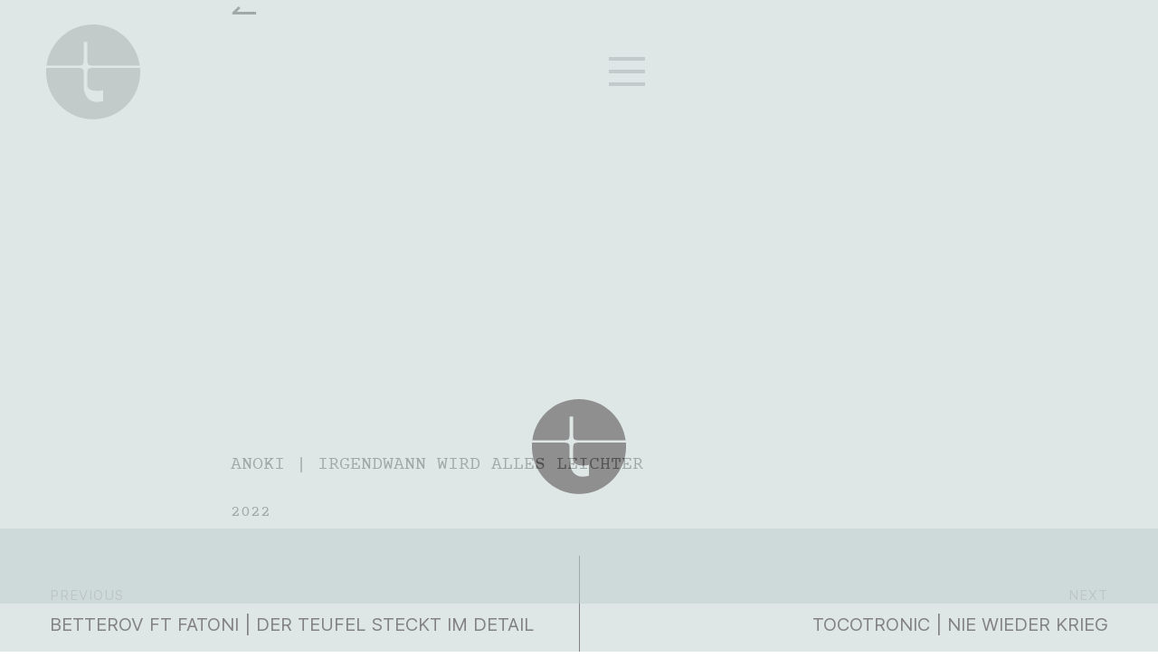

--- FILE ---
content_type: text/html; charset=UTF-8
request_url: http://timtautorat.com/project/heinz-rudolf-kunze-werdegang-duplicate-3
body_size: 21822
content:
<!DOCTYPE html>
<html lang="de" data-semplice="7.1.6">
	<head>
		<meta charset="UTF-8">
		<meta name="viewport" content="width=device-width, initial-scale=1">
		<title>Anoki | Irgendwann wird alles leichter | Tim Tautorat</title>
<meta name='robots' content='max-image-preview:large' />

<!-- This site is optimized with the Yoast SEO plugin v12.3 - https://yoast.com/wordpress/plugins/seo/ -->
<meta name="description" content="Add a description about your page or projects. Should be around 135 to 160 characters."/>
<meta name="robots" content="max-snippet:-1, max-image-preview:large, max-video-preview:-1"/>
<link rel="canonical" href="http://timtautorat.com/project/heinz-rudolf-kunze-werdegang-duplicate-3" />
<meta property="og:locale" content="de_DE" />
<meta property="og:type" content="article" />
<meta property="og:title" content="Paul Weber | Alles im Arsch" />
<meta property="og:description" content="Add a description for facebook" />
<meta property="og:url" content="http://timtautorat.com/project/heinz-rudolf-kunze-werdegang-duplicate-3" />
<meta property="og:site_name" content="Tim Tautorat" />
<meta property="article:publisher" content="http://facebook.com/timtautorat" />
<meta name="twitter:card" content="summary_large_image" />
<meta name="twitter:description" content="Add a description for twitter" />
<meta name="twitter:title" content="Paul Weber | Alles im Arsch" />
<script type='application/ld+json' class='yoast-schema-graph yoast-schema-graph--main'>{"@context":"https://schema.org","@graph":[{"@type":"WebSite","@id":"http://timtautorat.com/#website","url":"http://timtautorat.com/","name":"Tim Tautorat","publisher":{"@id":"http://timtautorat.com/#/schema/person/"},"potentialAction":{"@type":"SearchAction","target":"http://timtautorat.com/?s={search_term_string}","query-input":"required name=search_term_string"}},{"@type":"WebPage","@id":"http://timtautorat.com/project/heinz-rudolf-kunze-werdegang-duplicate-3#webpage","url":"http://timtautorat.com/project/heinz-rudolf-kunze-werdegang-duplicate-3","inLanguage":"de","name":"Anoki | Irgendwann wird alles leichter | Tim Tautorat","isPartOf":{"@id":"http://timtautorat.com/#website"},"datePublished":"2022-05-02T18:42:18+02:00","dateModified":"2022-05-02T18:42:18+02:00","description":"Add a description about your page or projects. Should be around 135 to 160 characters."}]}</script>
<!-- / Yoast SEO plugin. -->

<script type="text/javascript">
/* <![CDATA[ */
window._wpemojiSettings = {"baseUrl":"https:\/\/s.w.org\/images\/core\/emoji\/14.0.0\/72x72\/","ext":".png","svgUrl":"https:\/\/s.w.org\/images\/core\/emoji\/14.0.0\/svg\/","svgExt":".svg","source":{"concatemoji":"http:\/\/timtautorat.com\/wp-includes\/js\/wp-emoji-release.min.js?ver=6.4.7"}};
/*! This file is auto-generated */
!function(i,n){var o,s,e;function c(e){try{var t={supportTests:e,timestamp:(new Date).valueOf()};sessionStorage.setItem(o,JSON.stringify(t))}catch(e){}}function p(e,t,n){e.clearRect(0,0,e.canvas.width,e.canvas.height),e.fillText(t,0,0);var t=new Uint32Array(e.getImageData(0,0,e.canvas.width,e.canvas.height).data),r=(e.clearRect(0,0,e.canvas.width,e.canvas.height),e.fillText(n,0,0),new Uint32Array(e.getImageData(0,0,e.canvas.width,e.canvas.height).data));return t.every(function(e,t){return e===r[t]})}function u(e,t,n){switch(t){case"flag":return n(e,"\ud83c\udff3\ufe0f\u200d\u26a7\ufe0f","\ud83c\udff3\ufe0f\u200b\u26a7\ufe0f")?!1:!n(e,"\ud83c\uddfa\ud83c\uddf3","\ud83c\uddfa\u200b\ud83c\uddf3")&&!n(e,"\ud83c\udff4\udb40\udc67\udb40\udc62\udb40\udc65\udb40\udc6e\udb40\udc67\udb40\udc7f","\ud83c\udff4\u200b\udb40\udc67\u200b\udb40\udc62\u200b\udb40\udc65\u200b\udb40\udc6e\u200b\udb40\udc67\u200b\udb40\udc7f");case"emoji":return!n(e,"\ud83e\udef1\ud83c\udffb\u200d\ud83e\udef2\ud83c\udfff","\ud83e\udef1\ud83c\udffb\u200b\ud83e\udef2\ud83c\udfff")}return!1}function f(e,t,n){var r="undefined"!=typeof WorkerGlobalScope&&self instanceof WorkerGlobalScope?new OffscreenCanvas(300,150):i.createElement("canvas"),a=r.getContext("2d",{willReadFrequently:!0}),o=(a.textBaseline="top",a.font="600 32px Arial",{});return e.forEach(function(e){o[e]=t(a,e,n)}),o}function t(e){var t=i.createElement("script");t.src=e,t.defer=!0,i.head.appendChild(t)}"undefined"!=typeof Promise&&(o="wpEmojiSettingsSupports",s=["flag","emoji"],n.supports={everything:!0,everythingExceptFlag:!0},e=new Promise(function(e){i.addEventListener("DOMContentLoaded",e,{once:!0})}),new Promise(function(t){var n=function(){try{var e=JSON.parse(sessionStorage.getItem(o));if("object"==typeof e&&"number"==typeof e.timestamp&&(new Date).valueOf()<e.timestamp+604800&&"object"==typeof e.supportTests)return e.supportTests}catch(e){}return null}();if(!n){if("undefined"!=typeof Worker&&"undefined"!=typeof OffscreenCanvas&&"undefined"!=typeof URL&&URL.createObjectURL&&"undefined"!=typeof Blob)try{var e="postMessage("+f.toString()+"("+[JSON.stringify(s),u.toString(),p.toString()].join(",")+"));",r=new Blob([e],{type:"text/javascript"}),a=new Worker(URL.createObjectURL(r),{name:"wpTestEmojiSupports"});return void(a.onmessage=function(e){c(n=e.data),a.terminate(),t(n)})}catch(e){}c(n=f(s,u,p))}t(n)}).then(function(e){for(var t in e)n.supports[t]=e[t],n.supports.everything=n.supports.everything&&n.supports[t],"flag"!==t&&(n.supports.everythingExceptFlag=n.supports.everythingExceptFlag&&n.supports[t]);n.supports.everythingExceptFlag=n.supports.everythingExceptFlag&&!n.supports.flag,n.DOMReady=!1,n.readyCallback=function(){n.DOMReady=!0}}).then(function(){return e}).then(function(){var e;n.supports.everything||(n.readyCallback(),(e=n.source||{}).concatemoji?t(e.concatemoji):e.wpemoji&&e.twemoji&&(t(e.twemoji),t(e.wpemoji)))}))}((window,document),window._wpemojiSettings);
/* ]]> */
</script>
<style id='wp-emoji-styles-inline-css' type='text/css'>

	img.wp-smiley, img.emoji {
		display: inline !important;
		border: none !important;
		box-shadow: none !important;
		height: 1em !important;
		width: 1em !important;
		margin: 0 0.07em !important;
		vertical-align: -0.1em !important;
		background: none !important;
		padding: 0 !important;
	}
</style>
<link rel='stylesheet' id='wp-block-library-css' href='http://timtautorat.com/wp-includes/css/dist/block-library/style.min.css?ver=6.4.7' type='text/css' media='all' />
<style id='classic-theme-styles-inline-css' type='text/css'>
/*! This file is auto-generated */
.wp-block-button__link{color:#fff;background-color:#32373c;border-radius:9999px;box-shadow:none;text-decoration:none;padding:calc(.667em + 2px) calc(1.333em + 2px);font-size:1.125em}.wp-block-file__button{background:#32373c;color:#fff;text-decoration:none}
</style>
<style id='global-styles-inline-css' type='text/css'>
body{--wp--preset--color--black: #000000;--wp--preset--color--cyan-bluish-gray: #abb8c3;--wp--preset--color--white: #ffffff;--wp--preset--color--pale-pink: #f78da7;--wp--preset--color--vivid-red: #cf2e2e;--wp--preset--color--luminous-vivid-orange: #ff6900;--wp--preset--color--luminous-vivid-amber: #fcb900;--wp--preset--color--light-green-cyan: #7bdcb5;--wp--preset--color--vivid-green-cyan: #00d084;--wp--preset--color--pale-cyan-blue: #8ed1fc;--wp--preset--color--vivid-cyan-blue: #0693e3;--wp--preset--color--vivid-purple: #9b51e0;--wp--preset--gradient--vivid-cyan-blue-to-vivid-purple: linear-gradient(135deg,rgba(6,147,227,1) 0%,rgb(155,81,224) 100%);--wp--preset--gradient--light-green-cyan-to-vivid-green-cyan: linear-gradient(135deg,rgb(122,220,180) 0%,rgb(0,208,130) 100%);--wp--preset--gradient--luminous-vivid-amber-to-luminous-vivid-orange: linear-gradient(135deg,rgba(252,185,0,1) 0%,rgba(255,105,0,1) 100%);--wp--preset--gradient--luminous-vivid-orange-to-vivid-red: linear-gradient(135deg,rgba(255,105,0,1) 0%,rgb(207,46,46) 100%);--wp--preset--gradient--very-light-gray-to-cyan-bluish-gray: linear-gradient(135deg,rgb(238,238,238) 0%,rgb(169,184,195) 100%);--wp--preset--gradient--cool-to-warm-spectrum: linear-gradient(135deg,rgb(74,234,220) 0%,rgb(151,120,209) 20%,rgb(207,42,186) 40%,rgb(238,44,130) 60%,rgb(251,105,98) 80%,rgb(254,248,76) 100%);--wp--preset--gradient--blush-light-purple: linear-gradient(135deg,rgb(255,206,236) 0%,rgb(152,150,240) 100%);--wp--preset--gradient--blush-bordeaux: linear-gradient(135deg,rgb(254,205,165) 0%,rgb(254,45,45) 50%,rgb(107,0,62) 100%);--wp--preset--gradient--luminous-dusk: linear-gradient(135deg,rgb(255,203,112) 0%,rgb(199,81,192) 50%,rgb(65,88,208) 100%);--wp--preset--gradient--pale-ocean: linear-gradient(135deg,rgb(255,245,203) 0%,rgb(182,227,212) 50%,rgb(51,167,181) 100%);--wp--preset--gradient--electric-grass: linear-gradient(135deg,rgb(202,248,128) 0%,rgb(113,206,126) 100%);--wp--preset--gradient--midnight: linear-gradient(135deg,rgb(2,3,129) 0%,rgb(40,116,252) 100%);--wp--preset--font-size--small: 13px;--wp--preset--font-size--medium: 20px;--wp--preset--font-size--large: 36px;--wp--preset--font-size--x-large: 42px;--wp--preset--spacing--20: 0.44rem;--wp--preset--spacing--30: 0.67rem;--wp--preset--spacing--40: 1rem;--wp--preset--spacing--50: 1.5rem;--wp--preset--spacing--60: 2.25rem;--wp--preset--spacing--70: 3.38rem;--wp--preset--spacing--80: 5.06rem;--wp--preset--shadow--natural: 6px 6px 9px rgba(0, 0, 0, 0.2);--wp--preset--shadow--deep: 12px 12px 50px rgba(0, 0, 0, 0.4);--wp--preset--shadow--sharp: 6px 6px 0px rgba(0, 0, 0, 0.2);--wp--preset--shadow--outlined: 6px 6px 0px -3px rgba(255, 255, 255, 1), 6px 6px rgba(0, 0, 0, 1);--wp--preset--shadow--crisp: 6px 6px 0px rgba(0, 0, 0, 1);}:where(.is-layout-flex){gap: 0.5em;}:where(.is-layout-grid){gap: 0.5em;}body .is-layout-flow > .alignleft{float: left;margin-inline-start: 0;margin-inline-end: 2em;}body .is-layout-flow > .alignright{float: right;margin-inline-start: 2em;margin-inline-end: 0;}body .is-layout-flow > .aligncenter{margin-left: auto !important;margin-right: auto !important;}body .is-layout-constrained > .alignleft{float: left;margin-inline-start: 0;margin-inline-end: 2em;}body .is-layout-constrained > .alignright{float: right;margin-inline-start: 2em;margin-inline-end: 0;}body .is-layout-constrained > .aligncenter{margin-left: auto !important;margin-right: auto !important;}body .is-layout-constrained > :where(:not(.alignleft):not(.alignright):not(.alignfull)){max-width: var(--wp--style--global--content-size);margin-left: auto !important;margin-right: auto !important;}body .is-layout-constrained > .alignwide{max-width: var(--wp--style--global--wide-size);}body .is-layout-flex{display: flex;}body .is-layout-flex{flex-wrap: wrap;align-items: center;}body .is-layout-flex > *{margin: 0;}body .is-layout-grid{display: grid;}body .is-layout-grid > *{margin: 0;}:where(.wp-block-columns.is-layout-flex){gap: 2em;}:where(.wp-block-columns.is-layout-grid){gap: 2em;}:where(.wp-block-post-template.is-layout-flex){gap: 1.25em;}:where(.wp-block-post-template.is-layout-grid){gap: 1.25em;}.has-black-color{color: var(--wp--preset--color--black) !important;}.has-cyan-bluish-gray-color{color: var(--wp--preset--color--cyan-bluish-gray) !important;}.has-white-color{color: var(--wp--preset--color--white) !important;}.has-pale-pink-color{color: var(--wp--preset--color--pale-pink) !important;}.has-vivid-red-color{color: var(--wp--preset--color--vivid-red) !important;}.has-luminous-vivid-orange-color{color: var(--wp--preset--color--luminous-vivid-orange) !important;}.has-luminous-vivid-amber-color{color: var(--wp--preset--color--luminous-vivid-amber) !important;}.has-light-green-cyan-color{color: var(--wp--preset--color--light-green-cyan) !important;}.has-vivid-green-cyan-color{color: var(--wp--preset--color--vivid-green-cyan) !important;}.has-pale-cyan-blue-color{color: var(--wp--preset--color--pale-cyan-blue) !important;}.has-vivid-cyan-blue-color{color: var(--wp--preset--color--vivid-cyan-blue) !important;}.has-vivid-purple-color{color: var(--wp--preset--color--vivid-purple) !important;}.has-black-background-color{background-color: var(--wp--preset--color--black) !important;}.has-cyan-bluish-gray-background-color{background-color: var(--wp--preset--color--cyan-bluish-gray) !important;}.has-white-background-color{background-color: var(--wp--preset--color--white) !important;}.has-pale-pink-background-color{background-color: var(--wp--preset--color--pale-pink) !important;}.has-vivid-red-background-color{background-color: var(--wp--preset--color--vivid-red) !important;}.has-luminous-vivid-orange-background-color{background-color: var(--wp--preset--color--luminous-vivid-orange) !important;}.has-luminous-vivid-amber-background-color{background-color: var(--wp--preset--color--luminous-vivid-amber) !important;}.has-light-green-cyan-background-color{background-color: var(--wp--preset--color--light-green-cyan) !important;}.has-vivid-green-cyan-background-color{background-color: var(--wp--preset--color--vivid-green-cyan) !important;}.has-pale-cyan-blue-background-color{background-color: var(--wp--preset--color--pale-cyan-blue) !important;}.has-vivid-cyan-blue-background-color{background-color: var(--wp--preset--color--vivid-cyan-blue) !important;}.has-vivid-purple-background-color{background-color: var(--wp--preset--color--vivid-purple) !important;}.has-black-border-color{border-color: var(--wp--preset--color--black) !important;}.has-cyan-bluish-gray-border-color{border-color: var(--wp--preset--color--cyan-bluish-gray) !important;}.has-white-border-color{border-color: var(--wp--preset--color--white) !important;}.has-pale-pink-border-color{border-color: var(--wp--preset--color--pale-pink) !important;}.has-vivid-red-border-color{border-color: var(--wp--preset--color--vivid-red) !important;}.has-luminous-vivid-orange-border-color{border-color: var(--wp--preset--color--luminous-vivid-orange) !important;}.has-luminous-vivid-amber-border-color{border-color: var(--wp--preset--color--luminous-vivid-amber) !important;}.has-light-green-cyan-border-color{border-color: var(--wp--preset--color--light-green-cyan) !important;}.has-vivid-green-cyan-border-color{border-color: var(--wp--preset--color--vivid-green-cyan) !important;}.has-pale-cyan-blue-border-color{border-color: var(--wp--preset--color--pale-cyan-blue) !important;}.has-vivid-cyan-blue-border-color{border-color: var(--wp--preset--color--vivid-cyan-blue) !important;}.has-vivid-purple-border-color{border-color: var(--wp--preset--color--vivid-purple) !important;}.has-vivid-cyan-blue-to-vivid-purple-gradient-background{background: var(--wp--preset--gradient--vivid-cyan-blue-to-vivid-purple) !important;}.has-light-green-cyan-to-vivid-green-cyan-gradient-background{background: var(--wp--preset--gradient--light-green-cyan-to-vivid-green-cyan) !important;}.has-luminous-vivid-amber-to-luminous-vivid-orange-gradient-background{background: var(--wp--preset--gradient--luminous-vivid-amber-to-luminous-vivid-orange) !important;}.has-luminous-vivid-orange-to-vivid-red-gradient-background{background: var(--wp--preset--gradient--luminous-vivid-orange-to-vivid-red) !important;}.has-very-light-gray-to-cyan-bluish-gray-gradient-background{background: var(--wp--preset--gradient--very-light-gray-to-cyan-bluish-gray) !important;}.has-cool-to-warm-spectrum-gradient-background{background: var(--wp--preset--gradient--cool-to-warm-spectrum) !important;}.has-blush-light-purple-gradient-background{background: var(--wp--preset--gradient--blush-light-purple) !important;}.has-blush-bordeaux-gradient-background{background: var(--wp--preset--gradient--blush-bordeaux) !important;}.has-luminous-dusk-gradient-background{background: var(--wp--preset--gradient--luminous-dusk) !important;}.has-pale-ocean-gradient-background{background: var(--wp--preset--gradient--pale-ocean) !important;}.has-electric-grass-gradient-background{background: var(--wp--preset--gradient--electric-grass) !important;}.has-midnight-gradient-background{background: var(--wp--preset--gradient--midnight) !important;}.has-small-font-size{font-size: var(--wp--preset--font-size--small) !important;}.has-medium-font-size{font-size: var(--wp--preset--font-size--medium) !important;}.has-large-font-size{font-size: var(--wp--preset--font-size--large) !important;}.has-x-large-font-size{font-size: var(--wp--preset--font-size--x-large) !important;}
.wp-block-navigation a:where(:not(.wp-element-button)){color: inherit;}
:where(.wp-block-post-template.is-layout-flex){gap: 1.25em;}:where(.wp-block-post-template.is-layout-grid){gap: 1.25em;}
:where(.wp-block-columns.is-layout-flex){gap: 2em;}:where(.wp-block-columns.is-layout-grid){gap: 2em;}
.wp-block-pullquote{font-size: 1.5em;line-height: 1.6;}
</style>
<link rel='stylesheet' id='semplice-stylesheet-css' href='http://timtautorat.com/wp-content/themes/semplice7/style.css?ver=7.1.6' type='text/css' media='all' />
<link rel='stylesheet' id='semplice-frontend-stylesheet-css' href='http://timtautorat.com/wp-content/themes/semplice7/assets/css/frontend.css?ver=7.1.6' type='text/css' media='all' />
<script type="text/javascript" src="http://timtautorat.com/wp-includes/js/jquery/jquery.min.js?ver=3.7.1" id="jquery-core-js"></script>
<script type="text/javascript" src="http://timtautorat.com/wp-includes/js/jquery/jquery-migrate.min.js?ver=3.4.1" id="jquery-migrate-js"></script>
<link rel="https://api.w.org/" href="http://timtautorat.com/wp-json/" /><link rel="EditURI" type="application/rsd+xml" title="RSD" href="http://timtautorat.com/xmlrpc.php?rsd" />
<meta name="generator" content="WordPress 6.4.7" />
<link rel='shortlink' href='http://timtautorat.com/?p=584' />
<link rel="alternate" type="application/json+oembed" href="http://timtautorat.com/wp-json/oembed/1.0/embed?url=http%3A%2F%2Ftimtautorat.com%2Fproject%2Fheinz-rudolf-kunze-werdegang-duplicate-3" />
<link rel="alternate" type="text/xml+oembed" href="http://timtautorat.com/wp-json/oembed/1.0/embed?url=http%3A%2F%2Ftimtautorat.com%2Fproject%2Fheinz-rudolf-kunze-werdegang-duplicate-3&#038;format=xml" />
<link rel="stylesheet" href="https://use.typekit.net/csg3gsk.css"><style type="text/css" id="smp-css-webfonts-selfhosted">@font-face { font-family: "Brandon_bld"; src: url("http://timtautorat.com/wp-content/uploads/2025/09/Brandon_bld.otf") format("opentype");}</style><style type="text/css" id="smp-css-webfonts">.font_gqftxhcy2, [data-font="font_gqftxhcy2"], [data-font="font_gqftxhcy2"] li a {font-family: "courier-prime", serif;font-weight: 700;font-variation-settings: normal;font-style: normal;}.font_nk3x785lj, [data-font="font_nk3x785lj"], [data-font="font_nk3x785lj"] li a, #content-holder h1, #content-holder h2 {font-family: "courier-prime", serif;font-weight: 200;font-variation-settings: normal;font-style: normal;}.font_2gv3w3axl, [data-font="font_2gv3w3axl"], [data-font="font_2gv3w3axl"] li a {font-family: "Brandon_bld", sans-serif;font-weight: 400;font-variation-settings: normal;font-style: normal;}.font_k1r7fbjk4, [data-font="font_k1r7fbjk4"], [data-font="font_k1r7fbjk4"] li a {font-family: "Inter", sans-serif;font-weight: 400;font-variation-settings: normal;font-style: normal;}</style><style type="text/css" id="smp-css-default-fonts">
			@font-face {
				font-family: "Inter";
				font-style:  normal;
				font-weight: 100 900;
				font-display: swap;
				src: url("http://timtautorat.com/wp-content/themes/semplice7/assets/fonts/inter.woff2") format("woff2");
			}
			@font-face {
				font-family: "Satoshi-Variable";
				font-style:  normal;
				font-weight: 300 900;
				font-display: swap;
				src: url("http://timtautorat.com/wp-content/themes/semplice7/assets/fonts/satoshi.woff2") format("woff2");
			}
			@font-face {
				font-family: "Satoshi-VariableItalic";
				font-style:  normal;
				font-weight: 300 900;
				font-display: swap;
				src: url("http://timtautorat.com/wp-content/themes/semplice7/assets/fonts/satoshi-italic.woff2") format("woff2");
			}
			@font-face {
				font-family: "Gambetta-Variable";
				font-style:  normal;
				font-weight: 300 700;
				font-display: swap;
				src: url("http://timtautorat.com/wp-content/themes/semplice7/assets/fonts/gambetta.woff2") format("woff2");
			}
			@font-face { 
				font-family: "Gambetta-VariableItalic";
				font-style:  normal;
				font-weight: 300 700;
				font-display: swap;
				src: url("http://timtautorat.com/wp-content/themes/semplice7/assets/fonts/gambetta-italic.woff2") format("woff2");
			}
			@font-face {
				font-family: "Source Code Pro";
				font-style:  normal;
				font-weight: 200 900;
				font-display: swap;
				src: url("http://timtautorat.com/wp-content/themes/semplice7/assets/fonts/source-code-pro.ttf") format("truetype");
			}
		
					.light,
					[data-font="light"],
					[data-font="light"] li a { 
						font-family: "Satoshi-Variable", Arial, sans-serif;
						font-weight: 300;
						font-style: normal;
						font-variation-settings: normal;
					}
				
					.regular,
					[data-font="regular"],
					[data-font="regular"] li a { 
						font-family: "Satoshi-Variable", Arial, sans-serif;
						font-weight: 400;
						font-style: normal;
						font-variation-settings: normal;
					}
				
					.medium,
					[data-font="medium"],
					[data-font="medium"] li a { 
						font-family: "Satoshi-Variable", Arial, sans-serif;
						font-weight: 500;
						font-style: normal;
						font-variation-settings: normal;
					}
				
					.semibold,
					[data-font="semibold"],
					[data-font="semibold"] li a { 
						font-family: "Satoshi-Variable", Arial, sans-serif;
						font-weight: 600;
						font-style: normal;
						font-variation-settings: normal;
					}
				
					.bold,
					[data-font="bold"],
					[data-font="bold"] li a { 
						font-family: "Satoshi-Variable", Arial, sans-serif;
						font-weight: 700;
						font-style: normal;
						font-variation-settings: normal;
					}
				
					.light_italic,
					[data-font="light_italic"],
					[data-font="light_italic"] li a { 
						font-family: "Satoshi-VariableItalic", Arial, sans-serif;
						font-weight: 300;
						font-style: normal;
						font-variation-settings: normal;
					}
				
					.regular_italic,
					[data-font="regular_italic"],
					[data-font="regular_italic"] li a { 
						font-family: "Satoshi-VariableItalic", Arial, sans-serif;
						font-weight: 400;
						font-style: normal;
						font-variation-settings: normal;
					}
				
					.medium_italic,
					[data-font="medium_italic"],
					[data-font="medium_italic"] li a { 
						font-family: "Satoshi-VariableItalic", Arial, sans-serif;
						font-weight: 500;
						font-style: normal;
						font-variation-settings: normal;
					}
				
					.semibold_italic,
					[data-font="semibold_italic"],
					[data-font="semibold_italic"] li a { 
						font-family: "Satoshi-VariableItalic", Arial, sans-serif;
						font-weight: 600;
						font-style: normal;
						font-variation-settings: normal;
					}
				
					.bold_italic,
					[data-font="bold_italic"],
					[data-font="bold_italic"] li a { 
						font-family: "Satoshi-VariableItalic", Arial, sans-serif;
						font-weight: 700;
						font-style: normal;
						font-variation-settings: normal;
					}
				
					.serif_light,
					[data-font="serif_light"],
					[data-font="serif_light"] li a { 
						font-family: "Gambetta-Variable", Times, serif;
						font-weight: 300;
						font-style: normal;
						font-variation-settings: normal;
					}
				
					.serif_regular,
					[data-font="serif_regular"],
					[data-font="serif_regular"] li a { 
						font-family: "Gambetta-Variable", Times, serif;
						font-weight: 400;
						font-style: normal;
						font-variation-settings: normal;
					}
				
					.serif_medium,
					[data-font="serif_medium"],
					[data-font="serif_medium"] li a { 
						font-family: "Gambetta-Variable", Times, serif;
						font-weight: 500;
						font-style: normal;
						font-variation-settings: normal;
					}
				
					.serif_semibold,
					[data-font="serif_semibold"],
					[data-font="serif_semibold"] li a { 
						font-family: "Gambetta-Variable", Times, serif;
						font-weight: 600;
						font-style: normal;
						font-variation-settings: normal;
					}
				
					.serif_bold,
					[data-font="serif_bold"],
					[data-font="serif_bold"] li a { 
						font-family: "Gambetta-Variable", Times, serif;
						font-weight: 700;
						font-style: normal;
						font-variation-settings: normal;
					}
				
					.serif_light_italic,
					[data-font="serif_light_italic"],
					[data-font="serif_light_italic"] li a { 
						font-family: "Gambetta-VariableItalic", Times, serif;
						font-weight: 300;
						font-style: normal;
						font-variation-settings: normal;
					}
				
					.serif_regular_italic,
					[data-font="serif_regular_italic"],
					[data-font="serif_regular_italic"] li a { 
						font-family: "Gambetta-VariableItalic", Times, serif;
						font-weight: 400;
						font-style: normal;
						font-variation-settings: normal;
					}
				
					.serif_medium_italic,
					[data-font="serif_medium_italic"],
					[data-font="serif_medium_italic"] li a { 
						font-family: "Gambetta-VariableItalic", Times, serif;
						font-weight: 500;
						font-style: normal;
						font-variation-settings: normal;
					}
				
					.serif_semibold_italic,
					[data-font="serif_semibold_italic"],
					[data-font="serif_semibold_italic"] li a { 
						font-family: "Gambetta-VariableItalic", Times, serif;
						font-weight: 600;
						font-style: normal;
						font-variation-settings: normal;
					}
				
					.serif_bold_italic,
					[data-font="serif_bold_italic"],
					[data-font="serif_bold_italic"] li a { 
						font-family: "Gambetta-VariableItalic", Times, serif;
						font-weight: 700;
						font-style: normal;
						font-variation-settings: normal;
					}
				
					.inter_light,
					[data-font="inter_light"],
					[data-font="inter_light"] li a { 
						font-family: "Inter", Arial, sans-serif;
						font-weight: 300;
						font-style: normal;
						font-variation-settings: normal;
					}
				
					.inter_regular,
					[data-font="inter_regular"],
					[data-font="inter_regular"] li a { 
						font-family: "Inter", Arial, sans-serif;
						font-weight: 400;
						font-style: normal;
						font-variation-settings: normal;
					}
				
					.inter_medium,
					[data-font="inter_medium"],
					[data-font="inter_medium"] li a { 
						font-family: "Inter", Arial, sans-serif;
						font-weight: 500;
						font-style: normal;
						font-variation-settings: normal;
					}
				
					.inter_semibold,
					[data-font="inter_semibold"],
					[data-font="inter_semibold"] li a { 
						font-family: "Inter", Arial, sans-serif;
						font-weight: 600;
						font-style: normal;
						font-variation-settings: normal;
					}
				
					.inter_bold,
					[data-font="inter_bold"],
					[data-font="inter_bold"] li a { 
						font-family: "Inter", Arial, sans-serif;
						font-weight: 700;
						font-style: normal;
						font-variation-settings: normal;
					}
				</style>
			<style type="text/css" id="smp-css-custom">
				
				smp-container {
					--smp-grid-width-desktop: 1230px;
				}
				smp-row, .grid-row, .admin-row, smp-column, .grid-column, .admin-column {
					--smp-grid-gap-desktop: 1.66667rem;
					--smp-grid-gap-mobile: 0.27778rem;
				}
			
					smp-container {
						--smp-grid-outer-desktop: 1.66667rem;
					}
				
				#content-holder h1 { font-size: 2.3333333333333335rem;}@media screen and (min-width: 992px) and (max-width: 1169.98px) { }@media screen and (min-width: 768px) and (max-width: 991.98px) { }@media screen and (min-width: 544px) and (max-width: 767.98px) { }@media screen and (max-width: 543.98px) { }
				
				
			.project-panel {
				background: #BECECD;
				padding: 2.5rem 0rem;
			}
			[data-pp-gutter="no"] .project-panel .pp-thumbs,
			.project-panel .pp-thumbs {
				margin-bottom: -1.666666666666667rem;
			}
			.project-panel .pp-thumb img {
				border-radius: 0rem;
			}
			#content-holder .panel-label, .panel-label {
				color: #000000;
				font-size: 1.777777777777778rem;
				text-transform: none;
				padding-left: 0rem;
				padding-bottom: 1.666666666666667rem;
				text-align: left;
				line-height: 1;
			}
			.project-panel .pp-title {
				padding: 0.5555555555555556rem 0rem 1.666666666666667rem 0rem;
			}
			.project-panel .pp-title a {
				color: #000000; 
				font-size: 0.7222222222222222rem; 
				text-transform: none;
			} 
			.project-panel .pp-title span {
				color: #999999;
				font-size: 0.7222222222222222rem;
				text-transform: none;
			}
			.semplice-next-prev {
				background: #BECECD;
				padding: 0rem 0rem 0rem 0rem;
			}
			.semplice-next-prev .np-inner {
				height: 10rem;
			}
			.semplice-next-prev .np-inner .np-link .np-prefix,
			.semplice-next-prev .np-inner .np-link .np-label {
				color: #000000;
				font-size: 1.1111111111111112rem;
				text-transform: uppercase;
				letter-spacing: 0rem;
			}
			.semplice-next-prev .np-inner .np-link .np-text-above {
				padding-bottom: 0.7777777777777778rem;
			}
			.semplice-next-prev .np-inner .np-link .np-label-above {
				color: #777777;
				font-size: 0.8333333333333334rem;
				text-transform: uppercase;
				letter-spacing: 1px;
			}
			.semplice-next-prev .np-inner .np-link .np-text {
				padding: 0rem 0rem;
			}
			.semplice-next .np-text {
				margin-right: -0rem;
			}
			.semplice-next-prev .nextprev-seperator {
				width: 1px;
				margin: 1.666666666666667rem -0px;
				background: #000000;
			}
		
				.np-link:hover {
					background: #BECECD;
				}
				.np-link:hover .np-text .np-label,
				.np-link:hover .np-text .np-prefix {
					color: #2022215E !important;
				}
				.np-link:hover .np-label-above {
					color: #0000005E !important;
				}
			
				
				
				 .thumb .thumb-inner .thumb-hover {background-color: #BECECD; background-image: none;
				background-size: auto;
				background-position: 0% 0%;
				background-repeat: no-repeat;
			} .thumb .thumb-inner img { transition: all 0.3s ease; } .thumb .thumb-inner:hover img, .is-frontend  .thumb .wrap-focus img { transform: scale(1.15); } .thumb .thumb-hover-meta { padding: 2.22rem; } .thumb .thumb-hover-meta .title { color: #202221;background-image: none; font-size: 1.33rem; text-transform: none; } .thumb .thumb-hover-meta .category { color: #202221;background-image: none; font-size: 1rem; text-transform: none; } .thumb video { opacity: 1; }
				.is-content a { color: #000000; }.is-content a:hover { color: #777777; }#nprogress .bar { background: #000000; }
			</style>
		
			<style type="text/css" id="smp-css-post-584">
				.nav_np4k8mjx1 #navbar-top {padding-top: 1.4444444444444444rem;padding-right: 2.7777777777777777rem;right: 0rem;padding-bottom: 1.4444444444444444rem;padding-left: 2.7777777777777777rem;left: 0rem;background-color: #00000000;}.nav_np4k8mjx1 #column_aztgudxgp { display: flex }@media screen and (min-width: 1170px) { .nav_np4k8mjx1 #content_17u1ijq4t{ align-self_xs: center; }}@media screen and (min-width: 992px) and (max-width: 1169.98px) { .nav_np4k8mjx1 #content_17u1ijq4t{ align-self_xs: center; }}@media screen and (min-width: 768px) and (max-width: 991.98px) { .nav_np4k8mjx1 #content_17u1ijq4t{ align-self_xs: center; }}@media screen and (min-width: 544px) and (max-width: 767.98px) { .nav_np4k8mjx1 #content_17u1ijq4t{ align-self_xs: center; }}@media screen and (max-width: 543.98px) { .nav_np4k8mjx1 #content_17u1ijq4t{ align-self: center; }} .nav_np4k8mjx1 #content_17u1ijq4t img { width: 5.888888888888889rem; }@media screen and (max-width: 543.98px) { .nav_np4k8mjx1 #content_17u1ijq4t img { width: 3.3333333333333335rem; }}.nav_np4k8mjx1 #column_1yhrkxrho { display: flex }@media screen and (min-width: 1170px) { .nav_np4k8mjx1 #column_1yhrkxrho{ justify-content: right; }}@media screen and (min-width: 992px) and (max-width: 1169.98px) { .nav_np4k8mjx1 #column_1yhrkxrho{ justify-content: right; }}@media screen and (min-width: 768px) and (max-width: 991.98px) { .nav_np4k8mjx1 #column_1yhrkxrho{ justify-content: right; }}@media screen and (min-width: 544px) and (max-width: 767.98px) { .nav_np4k8mjx1 #column_1yhrkxrho{ justify-content: right; }}@media screen and (max-width: 543.98px) { .nav_np4k8mjx1 #column_1yhrkxrho{ justify-content: right; }}.nav_np4k8mjx1 #column_1yhrkxrho {padding-top: 0rem;}
			.nav_np4k8mjx1 #content_tqemohu7l nav > ul > li > a {
				background: #00000000;
				border-radius: 0px;
			}
			.nav_np4k8mjx1 #content_tqemohu7l nav > ul > li > a > span {
				padding: 0px 0px;
			}
		 .nav_np4k8mjx1 #content_tqemohu7l li a:hover span {color: #000000;text-decoration-color: #000000;}
				#content_tqemohu7l nav ul li ul.sub-menu {
					padding: 0.88889rem;
					background: #ffffff;
					
					border-radius: 8px;
					margin-top: 0.44445rem;
					gap: 0.27778rem;
					text-align: left;
					border-color: #000000;
					border-width: 0rem;
					box-shadow: 0px 0px 10px #00000033;
				}
				#content_tqemohu7l nav ul li ul.sub-menu li a span {
					color: #777777;
					font-size: 1rem;
					letter-spacing: 0rem;
					text-transform: none;
					font-family: "Satoshi-Variable", Arial, sans-serif;font-weight: 400;font-variation-settings: normal;font-style: normal;
				}
				#content_tqemohu7l nav ul li ul.sub-menu li a:hover span {
					color: #000000;
				}
				
			#content_tqemohu7l nav ul li a submenu-arrow {
				width: 0.55556rem;
				margin-left: 0.27778rem;
			}
			#content_tqemohu7l nav ul li a submenu-arrow svg path {
				stroke: #777777;
			}
		.nav_np4k8mjx1 #content_tqemohu7l .hamburger .menu-icon { width: 2.2222222222222223rem !important; height: 32px !important;  }.nav_np4k8mjx1 #content_tqemohu7l .hamburger .open-menu span::before { transform: translateY(-14px) !important; }.nav_np4k8mjx1 #content_tqemohu7l .hamburger .open-menu span::after { transform: translateY(14px) !important; }.nav_np4k8mjx1 #content_tqemohu7l .hamburger .open-menu:hover span::before { transform: translateY(-16px) !important; }.nav_np4k8mjx1 #content_tqemohu7l .hamburger .open-menu:hover span::after { transform: translateY(16px) !important; }.nav_np4k8mjx1 #content_tqemohu7l .hamburger .menu-icon span { height: 4px !important; background: #202221 !important; }.nav_np4k8mjx1 #content_tqemohu7l .hamburger .menu-icon span { margin-top: 16px !important; }@media screen and (min-width: 992px) and (max-width: 1169.98px) { 
			.nav_np4k8mjx1 #content_tqemohu7l nav > ul > li > a {
				
				border-radius: 0px;
			}
			.nav_np4k8mjx1 #content_tqemohu7l nav > ul > li > a > span {
				padding: 0px 0px;
			}
		
				#content_tqemohu7l nav ul li ul.sub-menu {
					padding: 0.88889rem;
					background: #ffffff;
					
					border-radius: 8px;
					margin-top: 0.44445rem;
					gap: 0.27778rem;
					text-align: left;
					border-color: #000000;
					border-width: 0rem;
					box-shadow: 0px 0px 10px #00000033;
				}
				#content_tqemohu7l nav ul li ul.sub-menu li a span {
					color: #777777;
					font-size: 1rem;
					letter-spacing: 0rem;
					text-transform: none;
					font-family: "Satoshi-Variable", Arial, sans-serif;font-weight: 400;font-variation-settings: normal;font-style: normal;
				}
				#content_tqemohu7l nav ul li ul.sub-menu li a:hover span {
					color: #000000;
				}
				
			#content_tqemohu7l nav ul li a submenu-arrow {
				width: 0.55556rem;
				margin-left: 0.27778rem;
			}
			#content_tqemohu7l nav ul li a submenu-arrow svg path {
				stroke: #777777;
			}
		.nav_np4k8mjx1 #content_tqemohu7l .hamburger .menu-icon { width: 2.2222222222222223rem !important; height: 32px !important;  }.nav_np4k8mjx1 #content_tqemohu7l .hamburger .open-menu span::before { transform: translateY(-14px) !important; }.nav_np4k8mjx1 #content_tqemohu7l .hamburger .open-menu span::after { transform: translateY(14px) !important; }.nav_np4k8mjx1 #content_tqemohu7l .hamburger .open-menu:hover span::before { transform: translateY(-16px) !important; }.nav_np4k8mjx1 #content_tqemohu7l .hamburger .open-menu:hover span::after { transform: translateY(16px) !important; }.nav_np4k8mjx1 #content_tqemohu7l .hamburger .menu-icon span { height: 4px !important; background: #202221 !important; }.nav_np4k8mjx1 #content_tqemohu7l .hamburger .menu-icon span { margin-top: 16px !important; }}@media screen and (min-width: 768px) and (max-width: 991.98px) { 
			.nav_np4k8mjx1 #content_tqemohu7l nav > ul > li > a {
				
				border-radius: 0px;
			}
			.nav_np4k8mjx1 #content_tqemohu7l nav > ul > li > a > span {
				padding: 0px 0px;
			}
		
				#content_tqemohu7l nav ul li ul.sub-menu {
					padding: 0.88889rem;
					background: #ffffff;
					
					border-radius: 8px;
					margin-top: 0.44445rem;
					gap: 0.27778rem;
					text-align: left;
					border-color: #000000;
					border-width: 0rem;
					box-shadow: 0px 0px 10px #00000033;
				}
				#content_tqemohu7l nav ul li ul.sub-menu li a span {
					color: #777777;
					font-size: 1rem;
					letter-spacing: 0rem;
					text-transform: none;
					font-family: "Satoshi-Variable", Arial, sans-serif;font-weight: 400;font-variation-settings: normal;font-style: normal;
				}
				#content_tqemohu7l nav ul li ul.sub-menu li a:hover span {
					color: #000000;
				}
				
			#content_tqemohu7l nav ul li a submenu-arrow {
				width: 0.55556rem;
				margin-left: 0.27778rem;
			}
			#content_tqemohu7l nav ul li a submenu-arrow svg path {
				stroke: #777777;
			}
		.nav_np4k8mjx1 #content_tqemohu7l .hamburger .menu-icon { width: 2.2222222222222223rem !important; height: 32px !important;  }.nav_np4k8mjx1 #content_tqemohu7l .hamburger .open-menu span::before { transform: translateY(-14px) !important; }.nav_np4k8mjx1 #content_tqemohu7l .hamburger .open-menu span::after { transform: translateY(14px) !important; }.nav_np4k8mjx1 #content_tqemohu7l .hamburger .open-menu:hover span::before { transform: translateY(-16px) !important; }.nav_np4k8mjx1 #content_tqemohu7l .hamburger .open-menu:hover span::after { transform: translateY(16px) !important; }.nav_np4k8mjx1 #content_tqemohu7l .hamburger .menu-icon span { height: 4px !important; background: #202221 !important; }.nav_np4k8mjx1 #content_tqemohu7l .hamburger .menu-icon span { margin-top: 16px !important; }}@media screen and (min-width: 544px) and (max-width: 767.98px) { 
			.nav_np4k8mjx1 #content_tqemohu7l nav > ul > li > a {
				
				border-radius: 0px;
			}
			.nav_np4k8mjx1 #content_tqemohu7l nav > ul > li > a > span {
				padding: 0px 0px;
			}
		
				#content_tqemohu7l nav ul li ul.sub-menu {
					padding: 0.88889rem;
					background: #ffffff;
					
					border-radius: 8px;
					margin-top: 0.44445rem;
					gap: 0.27778rem;
					text-align: left;
					border-color: #000000;
					border-width: 0rem;
					box-shadow: 0px 0px 10px #00000033;
				}
				#content_tqemohu7l nav ul li ul.sub-menu li a span {
					color: #777777;
					font-size: 1rem;
					letter-spacing: 0rem;
					text-transform: none;
					font-family: "Satoshi-Variable", Arial, sans-serif;font-weight: 400;font-variation-settings: normal;font-style: normal;
				}
				#content_tqemohu7l nav ul li ul.sub-menu li a:hover span {
					color: #000000;
				}
				
			#content_tqemohu7l nav ul li a submenu-arrow {
				width: 0.55556rem;
				margin-left: 0.27778rem;
			}
			#content_tqemohu7l nav ul li a submenu-arrow svg path {
				stroke: #777777;
			}
		.nav_np4k8mjx1 #content_tqemohu7l .hamburger .menu-icon { width: 2.2222222222222223rem !important; height: 32px !important;  }.nav_np4k8mjx1 #content_tqemohu7l .hamburger .open-menu span::before { transform: translateY(-14px) !important; }.nav_np4k8mjx1 #content_tqemohu7l .hamburger .open-menu span::after { transform: translateY(14px) !important; }.nav_np4k8mjx1 #content_tqemohu7l .hamburger .open-menu:hover span::before { transform: translateY(-16px) !important; }.nav_np4k8mjx1 #content_tqemohu7l .hamburger .open-menu:hover span::after { transform: translateY(16px) !important; }.nav_np4k8mjx1 #content_tqemohu7l .hamburger .menu-icon span { height: 4px !important; background: #202221 !important; }.nav_np4k8mjx1 #content_tqemohu7l .hamburger .menu-icon span { margin-top: 16px !important; }}@media screen and (max-width: 543.98px) { 
			.nav_np4k8mjx1 #content_tqemohu7l nav > ul > li > a {
				
				border-radius: 0px;
			}
			.nav_np4k8mjx1 #content_tqemohu7l nav > ul > li > a > span {
				padding: 0px 0px;
			}
		
				#content_tqemohu7l nav ul li ul.sub-menu {
					padding: 0.88889rem;
					background: #ffffff;
					
					border-radius: 8px;
					margin-top: 0.44445rem;
					gap: 0.27778rem;
					text-align: left;
					border-color: #000000;
					border-width: 0rem;
					box-shadow: 0px 0px 10px #00000033;
				}
				#content_tqemohu7l nav ul li ul.sub-menu li a span {
					color: #777777;
					font-size: 1rem;
					letter-spacing: 0rem;
					text-transform: none;
					font-family: "Satoshi-Variable", Arial, sans-serif;font-weight: 400;font-variation-settings: normal;font-style: normal;
				}
				#content_tqemohu7l nav ul li ul.sub-menu li a:hover span {
					color: #000000;
				}
				
			#content_tqemohu7l nav ul li a submenu-arrow {
				width: 0.55556rem;
				margin-left: 0.27778rem;
			}
			#content_tqemohu7l nav ul li a submenu-arrow svg path {
				stroke: #777777;
			}
		.nav_np4k8mjx1 #content_tqemohu7l .hamburger .menu-icon { width: 1.3888888888888888rem !important; height: 24px !important;  }.nav_np4k8mjx1 #content_tqemohu7l .hamburger .open-menu span::before { transform: translateY(-10px) !important; }.nav_np4k8mjx1 #content_tqemohu7l .hamburger .open-menu span::after { transform: translateY(10px) !important; }.nav_np4k8mjx1 #content_tqemohu7l .hamburger .open-menu:hover span::before { transform: translateY(-12px) !important; }.nav_np4k8mjx1 #content_tqemohu7l .hamburger .open-menu:hover span::after { transform: translateY(12px) !important; }.nav_np4k8mjx1 #content_tqemohu7l .hamburger .menu-icon span { height: 4px !important; background: #202221 !important; }.nav_np4k8mjx1 #content_tqemohu7l .hamburger .menu-icon span { margin-top: 12px !important; }}.nav_np4k8mjx1 #navbar-top #row-navbar-top { grid-template-columns: auto auto; }@media screen and (min-width: 992px) and (max-width: 1169.98px) { }@media screen and (min-width: 768px) and (max-width: 991.98px) { }@media screen and (min-width: 544px) and (max-width: 767.98px) { }@media screen and (max-width: 543.98px) { }@media screen and (min-width: 992px) and (max-width: 1169.98px) { }@media screen and (min-width: 768px) and (max-width: 991.98px) { }@media screen and (min-width: 544px) and (max-width: 767.98px) { }@media screen and (max-width: 543.98px) { }.nav_np4k8mjx1 #navbar-overlay {background-color: #BECECD9C;width: calc(100% - 0rem);}.nav_np4k8mjx1 #column_55vhyzew1 { display: flex }@media screen and (min-width: 1170px) { .nav_np4k8mjx1 #column_55vhyzew1{ justify-content: center; }}@media screen and (min-width: 992px) and (max-width: 1169.98px) { .nav_np4k8mjx1 #column_55vhyzew1{ justify-content: center; }}@media screen and (min-width: 768px) and (max-width: 991.98px) { .nav_np4k8mjx1 #column_55vhyzew1{ justify-content: center; }}@media screen and (min-width: 544px) and (max-width: 767.98px) { .nav_np4k8mjx1 #column_55vhyzew1{ justify-content: center; }}@media screen and (max-width: 543.98px) { .nav_np4k8mjx1 #column_55vhyzew1{ justify-content: center; }}.nav_np4k8mjx1 #column_55vhyzew1 {background-color: #BECECD00;} .nav_np4k8mjx1 #content_ousmtej59 ul {text-align: right;gap: 0.22223rem;} .nav_np4k8mjx1 #content_ousmtej59 li a span {color: #202221;font-size: 2.2222222222222223rem;text-transform: uppercase;}
			.nav_np4k8mjx1 #content_ousmtej59 nav > ul > li > a {
				background: #00000000;
				border-radius: 0px;
			}
			.nav_np4k8mjx1 #content_ousmtej59 nav > ul > li > a > span {
				padding: 0px 0px;
			}
		 .nav_np4k8mjx1 #content_ousmtej59 li a:hover span {color: #202221;text-decoration-color: #202221;} .nav_np4k8mjx1 #content_ousmtej59 li a:hover {background: #00000000;} .nav_np4k8mjx1 #content_ousmtej59 li.current-menu-item a span, .nav_np4k8mjx1 #content_ousmtej59 li.current_page_item a span, .nav_np4k8mjx1 #content_ousmtej59 li.wrap-focus a span {color: #202221;text-decoration-color: #202221;} .nav_np4k8mjx1 #content_ousmtej59 li.current-menu-item a, .nav_np4k8mjx1 #content_ousmtej59 li.current_page_item a, .nav_np4k8mjx1 #content_ousmtej59 li.wrap-focus a {background: #202221;}
				#content_ousmtej59 nav ul li ul.sub-menu {
					background: #00000000;
					border-radius: 0px;
					gap: 0.33334rem;
					text-align: center;
				}
				#content_ousmtej59 nav ul li ul.sub-menu li a span {
					color: #999999;
					font-size: 1.33334rem;
					letter-spacing: 0rem;
					text-transform: none;
					font-family: "Satoshi-Variable", Arial, sans-serif;font-weight: 400;font-variation-settings: normal;font-style: normal;
				}
				#content_ousmtej59 nav ul li ul.sub-menu li a:hover span {
					color: #000000;
				}
			
					#content_ousmtej59 nav ul li ul.sub-menu {
						padding-left: 0.88889rem;
						padding-right: 0.88889rem;
					}
				
			#content_ousmtej59 nav ul li a submenu-arrow {
				width: 0.72223rem;
				margin-left: 0.44445rem;
			}
			#content_ousmtej59 nav ul li a submenu-arrow svg path {
				stroke: #444444;
			}
		.nav_np4k8mjx1 #content_ousmtej59 .hamburger .menu-icon { width: 24 !important; height: 14px !important;  }.nav_np4k8mjx1 #content_ousmtej59 .hamburger .open-menu span::before { transform: translateY(-6px) !important; }.nav_np4k8mjx1 #content_ousmtej59 .hamburger .open-menu span::after { transform: translateY(6px) !important; }.nav_np4k8mjx1 #content_ousmtej59 .hamburger .open-menu:hover span::before { transform: translateY(-8px) !important; }.nav_np4k8mjx1 #content_ousmtej59 .hamburger .open-menu:hover span::after { transform: translateY(8px) !important; }.nav_np4k8mjx1 #content_ousmtej59 .hamburger .menu-icon span { height: 2px !important; background: #000000 !important; }.nav_np4k8mjx1 #content_ousmtej59 .hamburger .menu-icon span { margin-top: 7px !important; }
				#content_ousmtej59 nav > ul > li > a span::after {
					height: 2px;
					background: #202221;
					bottom: 0px;
					left: 0px;
					right: 0px;
				}
			@media screen and (min-width: 992px) and (max-width: 1169.98px) { 
			.nav_np4k8mjx1 #content_ousmtej59 nav > ul > li > a {
				
				border-radius: 0px;
			}
			.nav_np4k8mjx1 #content_ousmtej59 nav > ul > li > a > span {
				padding: 0px 0px;
			}
		
				#content_ousmtej59 nav ul li ul.sub-menu {
					background: #00000000;
					border-radius: 0px;
					gap: 0.33334rem;
					text-align: center;
				}
				#content_ousmtej59 nav ul li ul.sub-menu li a span {
					color: #999999;
					font-size: 1.33334rem;
					letter-spacing: 0rem;
					text-transform: none;
					font-family: "Satoshi-Variable", Arial, sans-serif;font-weight: 400;font-variation-settings: normal;font-style: normal;
				}
				#content_ousmtej59 nav ul li ul.sub-menu li a:hover span {
					color: #000000;
				}
			
					#content_ousmtej59 nav ul li ul.sub-menu {
						padding-left: 0.88889rem;
						padding-right: 0.88889rem;
					}
				
			#content_ousmtej59 nav ul li a submenu-arrow {
				width: 0.72223rem;
				margin-left: 0.44445rem;
			}
			#content_ousmtej59 nav ul li a submenu-arrow svg path {
				stroke: #444444;
			}
		.nav_np4k8mjx1 #content_ousmtej59 .hamburger .menu-icon { width: 24 !important; height: 14px !important;  }.nav_np4k8mjx1 #content_ousmtej59 .hamburger .open-menu span::before { transform: translateY(-6px) !important; }.nav_np4k8mjx1 #content_ousmtej59 .hamburger .open-menu span::after { transform: translateY(6px) !important; }.nav_np4k8mjx1 #content_ousmtej59 .hamburger .open-menu:hover span::before { transform: translateY(-8px) !important; }.nav_np4k8mjx1 #content_ousmtej59 .hamburger .open-menu:hover span::after { transform: translateY(8px) !important; }.nav_np4k8mjx1 #content_ousmtej59 .hamburger .menu-icon span { height: 2px !important; background: #000000 !important; }.nav_np4k8mjx1 #content_ousmtej59 .hamburger .menu-icon span { margin-top: 7px !important; }
				#content_ousmtej59 nav > ul > li > a span::after {
					height: 2px;
					background: #202221;
					bottom: 0px;
					left: 0px;
					right: 0px;
				}
			}@media screen and (min-width: 768px) and (max-width: 991.98px) { 
			.nav_np4k8mjx1 #content_ousmtej59 nav > ul > li > a {
				
				border-radius: 0px;
			}
			.nav_np4k8mjx1 #content_ousmtej59 nav > ul > li > a > span {
				padding: 0px 0px;
			}
		
				#content_ousmtej59 nav ul li ul.sub-menu {
					background: #00000000;
					border-radius: 0px;
					gap: 0.33334rem;
					text-align: center;
				}
				#content_ousmtej59 nav ul li ul.sub-menu li a span {
					color: #999999;
					font-size: 1.33334rem;
					letter-spacing: 0rem;
					text-transform: none;
					font-family: "Satoshi-Variable", Arial, sans-serif;font-weight: 400;font-variation-settings: normal;font-style: normal;
				}
				#content_ousmtej59 nav ul li ul.sub-menu li a:hover span {
					color: #000000;
				}
			
					#content_ousmtej59 nav ul li ul.sub-menu {
						padding-left: 0.88889rem;
						padding-right: 0.88889rem;
					}
				
			#content_ousmtej59 nav ul li a submenu-arrow {
				width: 0.72223rem;
				margin-left: 0.44445rem;
			}
			#content_ousmtej59 nav ul li a submenu-arrow svg path {
				stroke: #444444;
			}
		.nav_np4k8mjx1 #content_ousmtej59 .hamburger .menu-icon { width: 24 !important; height: 14px !important;  }.nav_np4k8mjx1 #content_ousmtej59 .hamburger .open-menu span::before { transform: translateY(-6px) !important; }.nav_np4k8mjx1 #content_ousmtej59 .hamburger .open-menu span::after { transform: translateY(6px) !important; }.nav_np4k8mjx1 #content_ousmtej59 .hamburger .open-menu:hover span::before { transform: translateY(-8px) !important; }.nav_np4k8mjx1 #content_ousmtej59 .hamburger .open-menu:hover span::after { transform: translateY(8px) !important; }.nav_np4k8mjx1 #content_ousmtej59 .hamburger .menu-icon span { height: 2px !important; background: #000000 !important; }.nav_np4k8mjx1 #content_ousmtej59 .hamburger .menu-icon span { margin-top: 7px !important; }
				#content_ousmtej59 nav > ul > li > a span::after {
					height: 2px;
					background: #202221;
					bottom: 0px;
					left: 0px;
					right: 0px;
				}
			}@media screen and (min-width: 544px) and (max-width: 767.98px) { 
			.nav_np4k8mjx1 #content_ousmtej59 nav > ul > li > a {
				
				border-radius: 0px;
			}
			.nav_np4k8mjx1 #content_ousmtej59 nav > ul > li > a > span {
				padding: 0px 0px;
			}
		
				#content_ousmtej59 nav ul li ul.sub-menu {
					background: #00000000;
					border-radius: 0px;
					gap: 0.33334rem;
					text-align: center;
				}
				#content_ousmtej59 nav ul li ul.sub-menu li a span {
					color: #999999;
					font-size: 1.33334rem;
					letter-spacing: 0rem;
					text-transform: none;
					font-family: "Satoshi-Variable", Arial, sans-serif;font-weight: 400;font-variation-settings: normal;font-style: normal;
				}
				#content_ousmtej59 nav ul li ul.sub-menu li a:hover span {
					color: #000000;
				}
			
					#content_ousmtej59 nav ul li ul.sub-menu {
						padding-left: 0.88889rem;
						padding-right: 0.88889rem;
					}
				
			#content_ousmtej59 nav ul li a submenu-arrow {
				width: 0.72223rem;
				margin-left: 0.44445rem;
			}
			#content_ousmtej59 nav ul li a submenu-arrow svg path {
				stroke: #444444;
			}
		.nav_np4k8mjx1 #content_ousmtej59 .hamburger .menu-icon { width: 24 !important; height: 14px !important;  }.nav_np4k8mjx1 #content_ousmtej59 .hamburger .open-menu span::before { transform: translateY(-6px) !important; }.nav_np4k8mjx1 #content_ousmtej59 .hamburger .open-menu span::after { transform: translateY(6px) !important; }.nav_np4k8mjx1 #content_ousmtej59 .hamburger .open-menu:hover span::before { transform: translateY(-8px) !important; }.nav_np4k8mjx1 #content_ousmtej59 .hamburger .open-menu:hover span::after { transform: translateY(8px) !important; }.nav_np4k8mjx1 #content_ousmtej59 .hamburger .menu-icon span { height: 2px !important; background: #000000 !important; }.nav_np4k8mjx1 #content_ousmtej59 .hamburger .menu-icon span { margin-top: 7px !important; }
				#content_ousmtej59 nav > ul > li > a span::after {
					height: 2px;
					background: #202221;
					bottom: 0px;
					left: 0px;
					right: 0px;
				}
			}@media screen and (max-width: 543.98px) { 
			.nav_np4k8mjx1 #content_ousmtej59 nav > ul > li > a {
				
				border-radius: 0px;
			}
			.nav_np4k8mjx1 #content_ousmtej59 nav > ul > li > a > span {
				padding: 0px 0px;
			}
		
				#content_ousmtej59 nav ul li ul.sub-menu {
					background: #00000000;
					border-radius: 0px;
					gap: 0.33334rem;
					text-align: center;
				}
				#content_ousmtej59 nav ul li ul.sub-menu li a span {
					color: #999999;
					font-size: 1.33334rem;
					letter-spacing: 0rem;
					text-transform: none;
					font-family: "Satoshi-Variable", Arial, sans-serif;font-weight: 400;font-variation-settings: normal;font-style: normal;
				}
				#content_ousmtej59 nav ul li ul.sub-menu li a:hover span {
					color: #000000;
				}
			
					#content_ousmtej59 nav ul li ul.sub-menu {
						padding-left: 0.88889rem;
						padding-right: 0.88889rem;
					}
				
			#content_ousmtej59 nav ul li a submenu-arrow {
				width: 0.72223rem;
				margin-left: 0.44445rem;
			}
			#content_ousmtej59 nav ul li a submenu-arrow svg path {
				stroke: #444444;
			}
		.nav_np4k8mjx1 #content_ousmtej59 .hamburger .menu-icon { width: 24 !important; height: 14px !important;  }.nav_np4k8mjx1 #content_ousmtej59 .hamburger .open-menu span::before { transform: translateY(-6px) !important; }.nav_np4k8mjx1 #content_ousmtej59 .hamburger .open-menu span::after { transform: translateY(6px) !important; }.nav_np4k8mjx1 #content_ousmtej59 .hamburger .open-menu:hover span::before { transform: translateY(-8px) !important; }.nav_np4k8mjx1 #content_ousmtej59 .hamburger .open-menu:hover span::after { transform: translateY(8px) !important; }.nav_np4k8mjx1 #content_ousmtej59 .hamburger .menu-icon span { height: 2px !important; background: #000000 !important; }.nav_np4k8mjx1 #content_ousmtej59 .hamburger .menu-icon span { margin-top: 7px !important; }
				#content_ousmtej59 nav > ul > li > a span::after {
					height: 2px;
					background: #202221;
					bottom: 0px;
					left: 0px;
					right: 0px;
				}
			}.nav_np4k8mjx1 #content_ousmtej59 {padding-right: 2.2222222222222223rem;}.nav_np4k8mjx1 #navbar-overlay #row-navbar-overlay { grid-template-columns: 1fr; }@media screen and (min-width: 992px) and (max-width: 1169.98px) { }@media screen and (min-width: 768px) and (max-width: 991.98px) { }@media screen and (min-width: 544px) and (max-width: 767.98px) { }@media screen and (max-width: 543.98px) { }
				#content-584 #section_iciw1khlx {background-color: #BECECD;}#content-584 #column_pcn6j1esv {padding-top: 18.88888888888889rem;}@media screen and (min-width: 544px) and (max-width: 767.98px) { #content-584 #column_pcn6j1esv {padding-top: 0rem;}}@media screen and (max-width: 543.98px) { #content-584 #column_pcn6j1esv {padding-top: 0rem;}}#content-584 #content_feh8254lo {padding-top: 5.555555555555555rem;padding-bottom: 6.666666666666667rem;}#content-584 #content_feh8254lo .is-content {}@media screen and (min-width: 544px) and (max-width: 767.98px) { #content-584 #content_feh8254lo {padding-top: 5.555555555555555rem;}#content-584 #content_feh8254lo .is-content {}}@media screen and (min-width: 1170px) { #content_feh8254lo .is-content img { width: 5.888888888888889rem; }}@media screen and (min-width: 544px) and (max-width: 767.98px) { #content_feh8254lo .is-content img { width: 2.7777777777777777rem; }}@media screen and (max-width: 543.98px) { #content_feh8254lo .is-content img { width: 3.3333333333333335rem; }}#content-584 #content_feh8254lo .is-content{opacity: 1;border-color: #000000;border-width: 0;border-radius: 0;transform-origin: center center;transform: translateX(0) translateY(0) translateZ(0) rotate(0deg) rotateY(90deg) rotateX(0deg) skew(0deg,0deg) scale(0.23,0.25);}#semplice-intro {background-color: #BECECD;}
				#content-584 #content_d2b0120c9 .spacer { background: transparent; }#content-584 #content_3d3f0f219 .spacer { background: transparent; }#content-584 #content_58fa2dc5a {}#content-584 #content_58fa2dc5a .is-content {border-style: solid;}#content-584 #content_4e45e7e3c {padding-top: 1.6666666666666667rem;}#content-584 #content_4e45e7e3c .is-content {}#content-584 #content_6c899ca58 .spacer { background: transparent; }#content-584 #content_ffc040bb0 {padding-top: 3.888888888888889rem;}#content-584 #content_ffc040bb0 .is-content {}#content-584 #content_820347d81 {padding-top: 1.1111111111111112rem;padding-bottom: 1.1111111111111112rem;}#content-584 #content_820347d81 .is-content {}
			</style>
		
			<style type="text/css" id="smp-css-user">
				.logo a:hover { opacity: 1 !important; }
.logo svg:hover { fill: #777777 !important;}

@media only screen and (max-width: 500px) {
.masonry-item {
padding-bottom: 15px !important;}}

article { 
  text-align: center;
}
a svg:hover #facebook,
a svg:hover #instagram, 
a svg:hover #spotify { 
  fill: #777777;
}

a[href^="http://maps.google.com/maps"]{display:none !important}
a[href^="https://maps.google.com/maps"]{display:none !important}

.gmnoprint a, .gmnoprint span, .gm-style-cc {
    display:none;
}
.gmnoprint div {
    background:none !important;
}




li {
    margin-bottom: 10px;
}

.cool-link {
    display: inline-block;
    color: #000;
    text-decoration: none;
}

.cool-link::after {
    content: '';
    display: block;
    width: 0;
    height: 1px;
    background: #777777;
    transition: width .9s;
}

.cool-link:hover::after {
    width: 100%;
    //transition: width .1s;
}@media screen and (max-width: 543.98px){.social_footer .column {
width: 50% !important;
max-width: 50% !important;
flex-basis: 50% !important;
}}
			</style>
				<style>html{margin-top:0px!important;}#wpadminbar{top:auto!important;bottom:0;}</style>
		<link rel="shortcut icon" type="image/png" href="http://timtautorat.com/wp-content/uploads/2025/09/FAVICONTT2025_3-01.png" sizes="32x32"><head>

<meta name="description" content="Tim Tautorat is a music producer, songwriter, musician and audio engineer based in Berlin">

</head>	</head>
	<body class="project-template-default single single-project postid-584 is-frontend site-intro dynamic-mode" data-post-type="project" data-post-id="584">
			<main id="content-holder" data-active-post="584">	
				<div id="content-584" class="content-container active-content">
					<header class="semplice-header nav_np4k8mjx1" data-content-position="before"><smp-nav-section id="navbar-top" class="smp-navbar" data-navbar="top" data-nav-id="nav_np4k8mjx1" data-navbar-width="fluid" data-navbar-mode="sticky" data-use-headroom="enabled" data-cover-transparent="disabled"  data-reveal-type="slide" data-reveal-transition='{"transition":"slide","easing":"Expo.easeOut","duration":0.4,"delay":0,"offset":{"xl":0}}'><smp-container><smp-nav-row id="row-navbar-top" class=""><smp-nav-column id="column_aztgudxgp"><smp-nav-content id="content_17u1ijq4t" data-module="image"data-width="custom"><a class="image-link" href="http://timtautorat.com/" target="_self"><img src="http://timtautorat.com/wp-content/uploads/2025/09/LOGOTT2.svg" alt="LOGOTT2"></a></smp-nav-content></smp-nav-column><smp-nav-column id="column_1yhrkxrho"><smp-nav-content id="content_tqemohu7l" data-module="menu"data-menu-type="hamburger" data-menu-type-bp='{"xl":"hamburger","lg":"hamburger","md":"hamburger","sm":"hamburger","xs":"hamburger"}' data-menu-direction="horizontal" data-text-align="left" data-dropdown-mode="mouseover" data-nested-mode="toggle" data-dropdown-align="center" data-menu-width="fit-content" data-distributed="no" data-font="regular" data-hover-effect="none" data-nested-spacing='{"xl":{"top":"0.44445rem","bottom":"0.44445rem","ver_spacing":"0rem","hor_spacing":"0.88889rem"},"lg":[],"md":[],"sm":[],"xs":[]}'>
			<div class="text">
				
			<nav>
				<ul><li class="menu-item menu-item-type-post_type menu-item-object-page"><a href="http://timtautorat.com/about"><span>about</span></a></li>
<li class="menu-item menu-item-type-post_type menu-item-object-page"><a href="http://timtautorat.com/discography"><span>discography</span></a></li>
<li class="menu-item menu-item-type-post_type menu-item-object-page"><a href="http://timtautorat.com/contact"><span>contact</span></a></li>
</ul>
			</nav>
		
			</div>
			<div class="hamburger"><a class="open-menu menu-icon"><span></span></a></div>
		</smp-nav-content></smp-nav-column></smp-nav-row></smp-container></smp-nav-section><smp-nav-section id="navbar-bottom" class="smp-navbar" data-navbar="bottom" data-nav-id="nav_np4k8mjx1" data-navbar-width="fluid" data-navbar-mode="sticky"  data-reveal-type="slide" data-reveal-transition='{"transition":"slide","easing":"Expo.easeOut","duration":0.4,"delay":0,"offset":{"xl":0}}'><smp-container><smp-nav-row id="row-navbar-bottom" class=" navbar-dropzone"></smp-nav-row></smp-container></smp-nav-section><smp-nav-section id="navbar-overlay" class="smp-overlay" data-navbar="overlay" data-nav-id="nav_np4k8mjx1" data-navbar-width="fluid" data-navbar-mode="sticky" data-overlay-height="full" data-navbar-halign="right" data-navbar-valign="center"  data-reveal-type="slide" data-reveal-transition='{"transition":"slide","easing":"Expo.easeOut","duration":1,"delay":0,"offset":{"xl":0},"dimdown":"#000000","dimdown_opacity":".85","start_pos":"90","start_opacity":0,"grow_attr":"width","push_dir":"right"}'><div class="close-overlay"><svg width="8" height="8" viewBox="0 0 8 8" fill="none" xmlns="http://www.w3.org/2000/svg">
<path d="M1 1L7 7M7 1L1 7" stroke="white" stroke-opacity="1" stroke-width="1.2" stroke-linecap="round"/>
</svg>
</div><smp-container><smp-nav-row id="row-navbar-overlay" class=""><smp-nav-column id="column_55vhyzew1"><smp-nav-content id="content_ousmtej59" data-module="menu"data-menu-type="text" data-menu-type-bp='{"xl":"text","lg":"text","md":"text","sm":"text","xs":"text"}' data-menu-direction="vertical" data-text-align="right" data-dropdown-mode="mouseover" data-nested-mode="toggle" data-dropdown-align="center" data-menu-width="grid" data-distributed="no" data-font="font_2gv3w3axl" data-hover-effect="underline" data-nested-spacing='{"xl":{"top":"0.44445rem","bottom":"0.44445rem","ver_spacing":"0rem","hor_spacing":"0.88889rem"},"lg":[],"md":[],"sm":[],"xs":[]}'>
			<div class="text">
				
			<nav>
				<ul><li class="menu-item menu-item-type-custom menu-item-object-custom"><a href="#about"><span>ABOUT</span></a></li>
<li class="menu-item menu-item-type-custom menu-item-object-custom"><a href="#disco"><span>DISCOGRAPHY</span></a></li>
<li class="menu-item menu-item-type-custom menu-item-object-custom"><a href="#masterclass"><span>MASTERCLASS</span></a></li>
<li class="menu-item menu-item-type-custom menu-item-object-custom"><a href="#label"><span>LABEL</span></a></li>
<li class="menu-item menu-item-type-custom menu-item-object-custom"><a href="#contact"><span>CONTACT</span></a></li>
</ul>
			</nav>
		
			</div>
			<div class="hamburger"><a class="open-menu menu-icon"><span></span></a></div>
		</smp-nav-content></smp-nav-column></smp-nav-row></smp-container></smp-nav-section><div class="overlay-dim"></div></header>
					<div id="semplice-intro">
			<smp-section id="section_iciw1khlx"  data-column-mode-sm="single" data-column-mode-xs="single" data-layout="fluid">
				
				<smp-container>
					
		<smp-row id="row_wbd4xnbrh">
			<smp-column id="column_pcn6j1esv" data-xl-width="12" data-valign="bottom">
				
				
				<smp-content-wrapper>
					
		<smp-content id="content_feh8254lo"  data-module="image" ><div class="smp-image" data-align="center" data-width="custom"><div class="is-content"><img class=""  src="http://timtautorat.com/wp-content/uploads/2025/09/LOGOTT2.svg" alt="LOGOTT2" title="LOGOTT2" caption="" data-scaling="no"></div></div></smp-content></smp-content-wrapper></smp-column></smp-row></smp-container></smp-section></div>
					<div class="transition-wrap">
						<div class="sections">
							
			<smp-section id="section_12c9c90b9"  data-column-mode-sm="single" data-column-mode-xs="single">
				
				<smp-container>
					
		<smp-row id="row_06803cd57">
			<smp-column id="column_0083cced1" data-xl-width="2">
				
				
				<smp-content-wrapper>
					
		<smp-content id="content_d2b0120c9"  data-module="spacer" >
			<div class="spacer-container">
				<div class="is-content">
					<div class="spacer"><!-- horizontal spacer --></div>
				</div>
			</div>
		</smp-content></smp-content-wrapper></smp-column>
			<smp-column id="column_ca06f245f" data-xl-width="6">
				
				
				<smp-content-wrapper>
					
		<smp-content id="content_98edd80a3"  data-module="paragraph" ><div class="is-content"><div data-content-for="xl"><h2 style="line-height: 2rem; font-size: 2rem;" data-mce-style="line-height: 2rem; font-size: 2rem;"><a href="http://timtautorat.com/discography" data-mce-href="http://timtautorat.com/discography" data-mce-selected="1"><span style="color: inherit;" data-mce-style="color: inherit;">﻿↼</span></a></h2></div></div></smp-content></smp-content-wrapper></smp-column></smp-row></smp-container></smp-section>
			<smp-section id="section_51aaf8885"  data-column-mode-sm="single" data-column-mode-xs="single">
				
				<smp-container>
					
		<smp-row id="row_2daaf39a5">
			<smp-column id="column_af01a48f7" data-xl-width="2">
				
				
				<smp-content-wrapper>
					
		<smp-content id="content_3d3f0f219"  data-module="spacer" >
			<div class="spacer-container">
				<div class="is-content">
					<div class="spacer"><!-- horizontal spacer --></div>
				</div>
			</div>
		</smp-content></smp-content-wrapper></smp-column>
			<smp-column id="column_6566d40d6" data-xl-width="8">
				
				
				<smp-content-wrapper>
					
		<smp-content id="content_58fa2dc5a"  data-module="code" ><div class="is-content smp-code"><div class="responsive-video"><iframe width="560" height="315" src="https://www.youtube.com/embed/RwGzAHMEzUg" title="YouTube video player" frameborder="0" allow="accelerometer; autoplay; clipboard-write; encrypted-media; gyroscope; picture-in-picture" allowfullscreen></iframe></div></div></smp-content><smp-content id="content_4e45e7e3c"  data-module="paragraph" ><div class="is-content"><div data-content-for="xl"><h1 style="font-size: 1.1111111111111112rem; line-height: 1.6666666666666667rem;" data-mce-style="font-size: 1.1111111111111112rem; line-height: 1.6666666666666667rem;">ANOKI | IRGENDWANN WIRD ALLES LEICHTER<br></h1><h2 style="font-size: 1rem; line-height: 0.8333333333333334rem;" data-mce-style="font-size: 1rem; line-height: 0.8333333333333334rem;"><span style="color: inherit; font-size: 1rem;" data-mce-style="color: inherit; font-size: 1rem;">2022</span></h2></div></div></smp-content></smp-content-wrapper></smp-column></smp-row><smp-row id="row_4778c9ef0">
			<smp-column id="column_87c6fc7d0" data-xl-width="12">
				
				
				<smp-content-wrapper>
					
		<smp-content id="content_6c899ca58"  data-module="spacer" >
			<div class="spacer-container">
				<div class="is-content">
					<div class="spacer"><!-- horizontal spacer --></div>
				</div>
			</div>
		</smp-content></smp-content-wrapper></smp-column></smp-row></smp-container></smp-section>
					<smp-section class="semplice-next-prev"  data-np-visibility="visible" data-np-gutter="yes" data-pn-layout="grid" data-np-sep-visibility="visible" data-np-prefix-visibility="visible" data-np-image-visibility="hidden" data-np-text-visibility="visible" data-np-text-position="overlay" data-np-mouseover="none">
						<smp-container>
							<smp-row>
								<smp-column data-xl-width="12">
									<div class="np-inner" data-np-justify="edge" data-np-alignment="middle" data-np-image-scale="contain" data-np-next-only="disabled">
										<a class="semplice-prev np-link" href="http://timtautorat.com/project/anoki-irgendwann-wird-alles-leichter-duplicate-5">
											<div class="np-bg"></div>
											
				<div class="np-text">
					<div class="np-text-inner np-above none">
						<div class="np-text-above">
							<span class="np-label-above" data-font="font_k1r7fbjk4">Previous</span>
						</div>
						<div class="np-text-main">
							<span class="np-label" data-font="font_k1r7fbjk4">Betterov ft Fatoni | Der Teufel steckt im Detail</span>
						</div>
					</div>
				</div>
			
										</a>
										<a class="semplice-next np-link" href="http://timtautorat.com/project/heinz-rudolf-kunze-werdegang-duplicate">
											<div class="np-bg"></div>
											
				<div class="np-text">
					<div class="np-text-inner np-above none">
						<div class="np-text-above">
							<span class="np-label-above" data-font="font_k1r7fbjk4">Next</span>
						</div>
						<div class="np-text-main">
							<span class="np-label" data-font="font_k1r7fbjk4">Tocotronic | Nie wieder Krieg</span>
						</div>
					</div>
				</div>
			
										</a>
									</div>
								</smp-column>
							</smp-row>
						</smp-container>
						<div class="nextprev-seperator"></div>
					</smp-section>
				
			<smp-section id="section_196571982"  data-column-mode-sm="single" data-column-mode-xs="single">
				
				<smp-container>
					
		<smp-row id="row_f2dc45298">
			<smp-column id="column_c8e532094" data-xl-width="12">
				
				
				<smp-content-wrapper>
					
		<smp-content id="content_ffc040bb0"  data-module="code" ><div class="is-content smp-code"><article>
 
 <a href="https://www.youtube.com/@timtautorat" target="_blank">
 <svg version="1.1" xmlns="http://www.w3.org/2000/svg" xmlns:xlink="http://www.w3.org/1999/xlink" x="0px" y="0px"
	 width="25px" height="20px" viewBox="0 0 17 17" enable-background="new 0 0 30 30" xml:space="preserve">
  <path id="youtube" fill="#000000" d="M8.051 1.999h.089c.822.003 4.987.033 6.11.335a2.01 2.01 0 0 1 1.415 1.42c.101.38.172.883.22 1.402l.01.104.022.26.008.104c.065.914.073 1.77.074 1.957v.075c-.001.194-.01 1.108-.082 2.06l-.008.105-.009.104c-.05.572-.124 1.14-.235 1.558a2.01 2.01 0 0 1-1.415 1.42c-1.16.312-5.569.334-6.18.335h-.142c-.309 0-1.587-.006-2.927-.052l-.17-.006-.087-.004-.171-.007-.171-.007c-1.11-.049-2.167-.128-2.654-.26a2.01 2.01 0 0 1-1.415-1.419c-.111-.417-.185-.986-.235-1.558L.09 9.82l-.008-.104A31 31 0 0 1 0 7.68v-.123c.002-.215.01-.958.064-1.778l.007-.103.003-.052.008-.104.022-.26.01-.104c.048-.519.119-1.023.22-1.402a2.01 2.01 0 0 1 1.415-1.42c.487-.13 1.544-.21 2.654-.26l.17-.007.172-.006.086-.003.171-.007A100 100 0 0 1 7.858 2zM6.4 5.209v4.818l4.157-2.408z"/>
</svg>
    </g>
</svg>
</a>

<a href="https://instagram.com/timtautorat" target="_blank">
  <svg version="1.1" xmlns="http://www.w3.org/2000/svg" xmlns:xlink="http://www.w3.org/1999/xlink" x="0px" y="0px"
	 width="20px" height="20px" viewBox="0 0 30 30" enable-background="new 0 0 30 30" xml:space="preserve">
   <path id="instagram" fill="#000000" d="M12 2.163c3.204 0 3.584.012 4.85.07 3.252.148 4.771 1.691 4.919 4.919.058 1.265.069 1.645.069 4.849 0 3.205-.012 3.584-.069 4.849-.149 3.225-1.664 4.771-4.919 4.919-1.266.058-1.644.07-4.85.07-3.204 0-3.584-.012-4.849-.07-3.26-.149-4.771-1.699-4.919-4.92-.058-1.265-.07-1.644-.07-4.849 0-3.204.013-3.583.07-4.849.149-3.227 1.664-4.771 4.919-4.919 1.266-.057 1.645-.069 4.849-.069zm0-2.163c-3.259 0-3.667.014-4.947.072-4.358.2-6.78 2.618-6.98 6.98-.059 1.281-.073 1.689-.073 4.948 0 3.259.014 3.668.072 4.948.2 4.358 2.618 6.78 6.98 6.98 1.281.058 1.689.072 4.948.072 3.259 0 3.668-.014 4.948-.072 4.354-.2 6.782-2.618 6.979-6.98.059-1.28.073-1.689.073-4.948 0-3.259-.014-3.667-.072-4.947-.196-4.354-2.617-6.78-6.979-6.98-1.281-.059-1.69-.073-4.949-.073zm0 5.838c-3.403 0-6.162 2.759-6.162 6.162s2.759 6.163 6.162 6.163 6.162-2.759 6.162-6.163c0-3.403-2.759-6.162-6.162-6.162zm0 10.162c-2.209 0-4-1.79-4-4 0-2.209 1.791-4 4-4s4 1.791 4 4c0 2.21-1.791 4-4 4zm6.406-11.845c-.796 0-1.441.645-1.441 1.44s.645 1.44 1.441 1.44c.795 0 1.439-.645 1.439-1.44s-.644-1.44-1.439-1.44z"/></svg>
</a>
  
 
 
<a href="https://open.spotify.com/playlist/37i9dQZF1EFB135dLCm66R?si=0e1da9b1da6d49a2" target="_blank">
  <svg version="1.1" xmlns="http://www.w3.org/2000/svg" xmlns:xlink="http://www.w3.org/1999/xlink" x="0px" y="0px"
	 width="20px" height="20px" viewBox="0 0 30 30" enable-background="new 0 0 30 30" xml:space="preserve">
   <path id="spotify" fill="#000000" d="M19.098 10.638c-3.868-2.297-10.248-2.508-13.941-1.387-.593.18-1.22-.155-1.399-.748-.18-.593.154-1.22.748-1.4 4.239-1.287 11.285-1.038 15.738 1.605.533.317.708 1.005.392 1.538-.316.533-1.005.709-1.538.392zm-.126 3.403c-.272.44-.847.578-1.287.308-3.225-1.982-8.142-2.557-11.958-1.399-.494.15-1.017-.129-1.167-.623-.149-.495.13-1.016.624-1.167 4.358-1.322 9.776-.682 13.48 1.595.44.27.578.847.308 1.286zm-1.469 3.267c-.215.354-.676.465-1.028.249-2.818-1.722-6.365-2.111-10.542-1.157-.402.092-.803-.16-.895-.562-.092-.403.159-.804.562-.896 4.571-1.045 8.492-.595 11.655 1.338.353.215.464.676.248 1.028zm-5.503-17.308c-6.627 0-12 5.373-12 12 0 6.628 5.373 12 12 12 6.628 0 12-5.372 12-12 0-6.627-5.372-12-12-12z"/></svg>
</a>
  
</a>

</article>
</div></smp-content><smp-content id="content_820347d81"  data-module="paragraph" ><div class="is-content"><div data-content-for="xl"><h1 style="text-align: center; font-size: 0.6666666666666666rem; line-height: 0.8333333333333334rem;" data-mce-style="text-align: center; font-size: 0.6666666666666666rem; line-height: 0.8333333333333334rem;"><span style="color: #777777;" data-mce-style="color: #777777;">© Tim Tautorat</span> | <a class="cool-link" href="http://timtautorat.com/datenschutz" target="_blank" rel="noopener" data-mce-href="http://timtautorat.com/datenschutz">Datenschutz</a> | <a class="cool-link" href="http://timtautorat.com/impressum" target="_blank" rel="noopener" data-mce-href="http://timtautorat.com/impressum">Impressum</a></h1></div></div></smp-content></smp-content-wrapper></smp-column></smp-row></smp-container></smp-section>
						</div>
					</div>
				</div>
			</main>
		<div class="pswp" tabindex="-1" role="dialog" aria-hidden="true">
	<div class="pswp__bg"></div>
	<div class="pswp__scroll-wrap">
		<div class="pswp__container">
			<div class="pswp__item"></div>
			<div class="pswp__item"></div>
			<div class="pswp__item"></div>
		</div>
		<div class="pswp__ui pswp__ui--hidden">
			<div class="pswp__top-bar">
				<div class="pswp__counter"></div>
				<button class="pswp__button pswp__button--close" title="Close (Esc)"></button>
				<button class="pswp__button pswp__button--share" title="Share"></button>
				<button class="pswp__button pswp__button--fs" title="Toggle fullscreen"></button>
				<button class="pswp__button pswp__button--zoom" title="Zoom in/out"></button>
				<div class="pswp__preloader">
					<div class="pswp__preloader__icn">
					  <div class="pswp__preloader__cut">
						<div class="pswp__preloader__donut"></div>
					  </div>
					</div>
				</div>
			</div>
			<div class="pswp__share-modal pswp__share-modal--hidden pswp__single-tap">
				<div class="pswp__share-tooltip"></div> 
			</div>
			<button class="pswp__button pswp__button--arrow--left" title="Previous (arrow left)">
			</button>
			<button class="pswp__button pswp__button--arrow--right" title="Next (arrow right)">
			</button>
			<div class="pswp__caption">
				<div class="pswp__caption__center"></div>
			</div>
		</div>
	</div>
</div>
			<div class="back-to-top" data-arrow-align="right">
				<a class="click-handler" data-handler="run" data-action-type="helper" data-setting-type="animate" data-action="scrollToTop"><svg version="1.1" id="Ebene_1" xmlns="http://www.w3.org/2000/svg" xmlns:xlink="http://www.w3.org/1999/xlink" x="0px" y="0px"
	 width="53px" height="20px" viewBox="0 0 53 20" enable-background="new 0 0 53 20" xml:space="preserve">
<g id="Ebene_3">
</g>
<g>
	<polygon points="43.886,16.221 42.697,17.687 26.5,4.731 10.303,17.688 9.114,16.221 26.5,2.312 	"/>
</g>
</svg>
</a>
			</div>
		<script type="text/javascript" src="http://timtautorat.com/wp-content/themes/semplice7/assets/js/shared.scripts.js?ver=7.1.6" id="semplice-shared-scripts-js"></script>
<script type="text/javascript" src="http://timtautorat.com/wp-content/themes/semplice7/assets/js/frontend.scripts.js?ver=7.1.6" id="semplice-frontend-scripts-js"></script>
<script type="text/javascript" id="mediaelement-core-js-before">
/* <![CDATA[ */
var mejsL10n = {"language":"de","strings":{"mejs.download-file":"Datei herunterladen","mejs.install-flash":"Du verwendest einen Browser, der nicht den Flash-Player aktiviert oder installiert hat. Bitte aktiviere dein Flash-Player-Plugin oder lade die neueste Version von https:\/\/get.adobe.com\/flashplayer\/ herunter","mejs.fullscreen":"Vollbild","mejs.play":"Wiedergeben","mejs.pause":"Pausieren","mejs.time-slider":"Zeit-Schieberegler","mejs.time-help-text":"Benutze die Pfeiltasten Links\/Rechts, um 1\u00a0Sekunde vor- oder zur\u00fcckzuspringen. Mit den Pfeiltasten Hoch\/Runter kannst du um 10\u00a0Sekunden vor- oder zur\u00fcckspringen.","mejs.live-broadcast":"Live-\u00dcbertragung","mejs.volume-help-text":"Pfeiltasten Hoch\/Runter benutzen, um die Lautst\u00e4rke zu regeln.","mejs.unmute":"Lautschalten","mejs.mute":"Stummschalten","mejs.volume-slider":"Lautst\u00e4rkeregler","mejs.video-player":"Video-Player","mejs.audio-player":"Audio-Player","mejs.captions-subtitles":"Untertitel","mejs.captions-chapters":"Kapitel","mejs.none":"Keine","mejs.afrikaans":"Afrikaans","mejs.albanian":"Albanisch","mejs.arabic":"Arabisch","mejs.belarusian":"Wei\u00dfrussisch","mejs.bulgarian":"Bulgarisch","mejs.catalan":"Katalanisch","mejs.chinese":"Chinesisch","mejs.chinese-simplified":"Chinesisch (vereinfacht)","mejs.chinese-traditional":"Chinesisch (traditionell)","mejs.croatian":"Kroatisch","mejs.czech":"Tschechisch","mejs.danish":"D\u00e4nisch","mejs.dutch":"Niederl\u00e4ndisch","mejs.english":"Englisch","mejs.estonian":"Estnisch","mejs.filipino":"Filipino","mejs.finnish":"Finnisch","mejs.french":"Franz\u00f6sisch","mejs.galician":"Galicisch","mejs.german":"Deutsch","mejs.greek":"Griechisch","mejs.haitian-creole":"Haitianisch-Kreolisch","mejs.hebrew":"Hebr\u00e4isch","mejs.hindi":"Hindi","mejs.hungarian":"Ungarisch","mejs.icelandic":"Isl\u00e4ndisch","mejs.indonesian":"Indonesisch","mejs.irish":"Irisch","mejs.italian":"Italienisch","mejs.japanese":"Japanisch","mejs.korean":"Koreanisch","mejs.latvian":"Lettisch","mejs.lithuanian":"Litauisch","mejs.macedonian":"Mazedonisch","mejs.malay":"Malaiisch","mejs.maltese":"Maltesisch","mejs.norwegian":"Norwegisch","mejs.persian":"Persisch","mejs.polish":"Polnisch","mejs.portuguese":"Portugiesisch","mejs.romanian":"Rum\u00e4nisch","mejs.russian":"Russisch","mejs.serbian":"Serbisch","mejs.slovak":"Slowakisch","mejs.slovenian":"Slowenisch","mejs.spanish":"Spanisch","mejs.swahili":"Suaheli","mejs.swedish":"Schwedisch","mejs.tagalog":"Tagalog","mejs.thai":"Thai","mejs.turkish":"T\u00fcrkisch","mejs.ukrainian":"Ukrainisch","mejs.vietnamese":"Vietnamesisch","mejs.welsh":"Walisisch","mejs.yiddish":"Jiddisch"}};
/* ]]> */
</script>
<script type="text/javascript" src="http://timtautorat.com/wp-includes/js/mediaelement/mediaelement-and-player.min.js?ver=4.2.17" id="mediaelement-core-js"></script>
<script type="text/javascript" src="http://timtautorat.com/wp-includes/js/mediaelement/mediaelement-migrate.min.js?ver=6.4.7" id="mediaelement-migrate-js"></script>
<script type="text/javascript" id="mediaelement-js-extra">
/* <![CDATA[ */
var _wpmejsSettings = {"pluginPath":"\/wp-includes\/js\/mediaelement\/","classPrefix":"mejs-","stretching":"responsive","audioShortcodeLibrary":"mediaelement","videoShortcodeLibrary":"mediaelement"};
/* ]]> */
</script>
<script type="text/javascript" id="semplice-frontend-js-js-extra">
/* <![CDATA[ */
var sempliceWp = {"atts":{"nonce":"cf3d96246c","version":"7.1.6","frontendMode":"dynamic","api":{"default":"http:\/\/timtautorat.com\/wp-json","frontend":"http:\/\/timtautorat.com\/wp-json\/semplice\/v1\/frontend"},"siteName":"Tim Tautorat","baseUrl":"http:\/\/timtautorat.com","frontpageId":"650","blogHome":"http:\/\/timtautorat.com","categoryBase":"\/category\/","tagBase":"\/tag\/","ram":{"order":{"cover":{"row_cover":{"columns":[]}},"section_12c9c90b9":{"row_06803cd57":{"columns":{"column_0083cced1":["content_d2b0120c9"],"column_ca06f245f":["content_98edd80a3"]}}},"section_51aaf8885":{"row_2daaf39a5":{"columns":{"column_af01a48f7":["content_3d3f0f219"],"column_6566d40d6":["content_58fa2dc5a","content_4e45e7e3c"]}},"row_4778c9ef0":{"columns":{"column_87c6fc7d0":["content_6c899ca58"]}}}},"images":{"417":"notfound","420":"notfound","457":"http:\/\/timtautorat.com\/wp-content\/uploads\/2018\/11\/FaberimWind.jpg","503":"http:\/\/timtautorat.com\/wp-content\/uploads\/2019\/03\/VTS.jpg","506":"http:\/\/timtautorat.com\/wp-content\/uploads\/2019\/05\/AGF-l78xNc94SjIsJvhOYIbjVIwufHQgP2X29ngfpws900-mo-c-c0xffffffff-rj-k-no.jpg","516":"http:\/\/timtautorat.com\/wp-content\/uploads\/2019\/10\/JeremiasCover2.jpg","521":"http:\/\/timtautorat.com\/wp-content\/uploads\/2020\/02\/81RNo10cPNL._SL1200_.jpg","525":"http:\/\/timtautorat.com\/wp-content\/uploads\/2020\/02\/Uthlande2.jpg","531":"http:\/\/timtautorat.com\/wp-content\/uploads\/2020\/09\/JEREMIAS-alma-ep-cover-1536x1536.jpg","533":"http:\/\/timtautorat.com\/wp-content\/uploads\/2020\/09\/a0564370874_10.jpg","541":"http:\/\/timtautorat.com\/wp-content\/uploads\/2020\/09\/The-Hirsch-Effekt-Kollaps.jpg","544":"http:\/\/timtautorat.com\/wp-content\/uploads\/2020\/10\/Red-Moon-copy.jpg","547":"http:\/\/timtautorat.com\/wp-content\/uploads\/2021\/03\/500x500.jpg","549":"http:\/\/timtautorat.com\/wp-content\/uploads\/2021\/03\/00602435762685-cover-zoom.jpg","552":"http:\/\/timtautorat.com\/wp-content\/uploads\/2021\/10\/PAUL_AIA_WEBx3000.jpg","554":"http:\/\/timtautorat.com\/wp-content\/uploads\/2021\/10\/ab67616d0000b2734ab57a4bc018f0cacafa69de.jpeg","558":"http:\/\/timtautorat.com\/wp-content\/uploads\/2021\/10\/96ed093b81fdd0bb9ec01a625fd5d8df.999x999x1.jpg","560":"http:\/\/timtautorat.com\/wp-content\/uploads\/2021\/10\/2d106f6b1ea9f083093e9502b070b10a.1000x1000x1.jpg","564":"http:\/\/timtautorat.com\/wp-content\/uploads\/2021\/10\/jeremias_goldenhour.jpeg","566":"http:\/\/timtautorat.com\/wp-content\/uploads\/2021\/10\/ab67616d0000b273db9ed4bc772bca9fb9787157.jpeg","568":"http:\/\/timtautorat.com\/wp-content\/uploads\/2021\/10\/ab67616d0000b2735c4f8ddf7351ec71b0d3ebbb.jpeg","570":"http:\/\/timtautorat.com\/wp-content\/uploads\/2021\/10\/jugend-ohne-gott-gegen-faschismus-tocotronic-cover.jpg","579":"http:\/\/timtautorat.com\/wp-content\/uploads\/2022\/05\/51iHGvjX0dL._SL1200_.jpg","585":"http:\/\/timtautorat.com\/wp-content\/uploads\/2022\/05\/7b7948e085dd02e212be0aa4bdf2740d.1000x1000x1.png"},"branding":[],"unpublished_changes":false,"section_12c9c90b9":{"options":[],"layout":{"data-column-mode-sm":"single","data-column-mode-xs":"single"},"customHeight":{"xl":{"height":"15rem"}},"styles":{"xl":[]},"motions":{"active":[],"start":[],"end":[]}},"column_0083cced1":{"width":{"xl":"2"},"options":[],"layout":[],"styles":{"xl":[]},"motions":{"active":[],"start":[],"end":[]}},"content_d2b0120c9":{"content":{"xl":""},"module":"spacer","options":{"background-color":"transparent"},"styles":{"xl":[]},"motions":{"active":[],"start":[],"end":[]}},"column_ca06f245f":{"width":{"xl":"6"},"options":[],"layout":[],"styles":{"xl":[]},"motions":{"active":[],"start":[],"end":[]}},"content_98edd80a3":{"content":{"xl":"<h2 style=\"line-height: 2rem; font-size: 2rem;\" data-mce-style=\"line-height: 2rem; font-size: 2rem;\"><a href=\"http:\/\/timtautorat.com\/discography\" data-mce-href=\"http:\/\/timtautorat.com\/discography\" data-mce-selected=\"1\"><span style=\"color: inherit;\" data-mce-style=\"color: inherit;\">\ufeff\u21bc<\/span><\/a><\/h2>"},"module":"paragraph","options":[],"styles":{"xl":[]},"motions":{"active":[],"start":[],"end":[]}},"section_51aaf8885":{"options":[],"layout":{"data-column-mode-sm":"single","data-column-mode-xs":"single"},"customHeight":{"xl":{"height":"15rem"}},"styles":{"xl":[]},"motions":{"active":[],"start":[],"end":[]}},"column_af01a48f7":{"width":{"xl":"2"},"options":[],"layout":[],"styles":{"xl":[]},"motions":{"active":[],"start":[],"end":[]}},"content_3d3f0f219":{"content":{"xl":""},"module":"spacer","options":{"background-color":"transparent"},"styles":{"xl":[]},"motions":{"active":[],"start":[],"end":[]}},"column_6566d40d6":{"width":{"xl":"8"},"options":[],"layout":[],"styles":{"xl":[]},"motions":{"active":[],"start":[],"end":[]}},"content_58fa2dc5a":{"content":{"xl":"<iframe width=\"560\" height=\"315\" src=\"https:\/\/www.youtube.com\/embed\/RwGzAHMEzUg\" title=\"YouTube video player\" frameborder=\"0\" allow=\"accelerometer; autoplay; clipboard-write; encrypted-media; gyroscope; picture-in-picture\" allowfullscreen><\/iframe>"},"module":"code","options":{"is_video":"yes"},"styles":{"xl":{"background-size":"auto","border-style":"solid"}},"motions":{"active":[],"start":[],"end":[]}},"content_4e45e7e3c":{"content":{"xl":"<h1 style=\"font-size: 1.1111111111111112rem; line-height: 1.6666666666666667rem;\" data-mce-style=\"font-size: 1.1111111111111112rem; line-height: 1.6666666666666667rem;\">ANOKI | IRGENDWANN WIRD ALLES LEICHTER<br><\/h1><h2 style=\"font-size: 1rem; line-height: 0.8333333333333334rem;\" data-mce-style=\"font-size: 1rem; line-height: 0.8333333333333334rem;\"><span style=\"color: inherit; font-size: 1rem;\" data-mce-style=\"color: inherit; font-size: 1rem;\">2022<\/span><\/h2>"},"module":"paragraph","options":[],"styles":{"xl":{"padding-top":"1.6666666666666667rem"}},"motions":{"active":[],"start":[],"end":[]}},"column_87c6fc7d0":{"width":{"xl":"12"},"options":[],"layout":[],"styles":{"xl":[]},"motions":{"active":[],"start":[],"end":[]}},"content_6c899ca58":{"content":{"xl":""},"module":"spacer","options":{"background-color":"transparent"},"styles":{"xl":[]},"motions":{"active":[],"start":[],"end":[]}},"post_id":584,"posts_filter":{"type":"page","template_type":false,"page_num":1,"meta":false,"url":false}},"isPreview":false,"exclusiveNav":false,"afterIntro":"(function ($) { \"use strict\"; var intro = false; $(window).scroll();})(jQuery);(function ($) { \"use strict\"; var intro = false; $(window).scroll();})(jQuery);","passwordForm":"<div class=\"post-password-form\">\r\n\t<div class=\"inner\">\r\n\t\t<form action=\"http:\/\/timtautorat.com\/wp-login.php?action=postpass\" method=\"post\">\r\n\t\t\t<div class=\"password-lock\"><svg xmlns=\"http:\/\/www.w3.org\/2000\/svg\" width=\"35\" height=\"52\" viewBox=\"0 0 35 52\">\r\n  <path id=\"Form_1\" data-name=\"Form 1\" d=\"M31.3,25.028H27.056a0.755,0.755,0,0,1-.752-0.757V14.654a8.8,8.8,0,1,0-17.608,0v9.616a0.755,0.755,0,0,1-.752.757H3.7a0.755,0.755,0,0,1-.752-0.757V14.654a14.556,14.556,0,1,1,29.111,0v9.616A0.755,0.755,0,0,1,31.3,25.028Zm-3.495-1.514h2.743V14.654a13.051,13.051,0,1,0-26.1,0v8.859H7.192V14.654a10.309,10.309,0,1,1,20.617,0v8.859Zm4.43,28.475H2.761A2.77,2.77,0,0,1,0,49.213V25.28a1.763,1.763,0,0,1,1.755-1.766H33.242A1.763,1.763,0,0,1,35,25.28V49.213A2.77,2.77,0,0,1,32.239,51.988ZM1.758,25.028a0.252,0.252,0,0,0-.251.252V49.213a1.259,1.259,0,0,0,1.254,1.262H32.239a1.259,1.259,0,0,0,1.254-1.262V25.28a0.252,0.252,0,0,0-.251-0.252H1.758ZM20.849,43h-6.7a0.75,0.75,0,0,1-.61-0.314,0.763,0.763,0,0,1-.1-0.682l1.471-4.44a4.1,4.1,0,1,1,5.184,0L21.563,42a0.763,0.763,0,0,1-.1.682A0.75,0.75,0,0,1,20.849,43ZM15.2,41.487H19.8l-1.319-3.979a0.76,0.76,0,0,1,.33-0.891,2.6,2.6,0,1,0-2.633,0,0.76,0.76,0,0,1,.33.891Z\"\/>\r\n<\/svg>\r\n<\/div>\r\n\t\t\t<p class=\"title\">This content is protected.<\/p>\r\n\t\t\t<p class=\"subtitle\">To view, please enter the password.<\/p>\r\n\t\t\t<div class=\"input-fields\">\r\n\t\t\t\t<input name=\"post_password\" class=\"post-password-input\" type=\"password\" size=\"20\" maxlength=\"20\" placeholder=\"Enter password\" \/><a class=\"post-password-submit click-handler\" data-handler=\"run\" data-action-type=\"spa\" data-action=\"postPassword\" data-id=\"584\">Submit<\/a>\t\t\t<\/div>\r\n\t\t<\/form>\r\n\t<\/div>\r\n<\/div>","cursor":null,"postIds":{"about2-2":"43","discography":"169","contact":"369","start":"388","press":"396","impressum":"413","datenschutz":"415","in-flames-siren-charms":"418","wird-schon-irgendwie-gehen":"422","wann-hast-du-zeit":"428","sensation":"430","zwischen-all-dem-laerm":"433","schwoerende-seen":"435","holon-agnosie":"437","abalonia":"439","alles-nix":"441","vilnius":"443","dysutopia":"445","zu-den-takten":"447","rewind-the-film":"449","niemals-fertig":"451","abstinenz":"453","faber-im-wind":"455","half-moon-lane":"458","about":"461","olli-schulz-feelings":"474","the-hirsch-effekt-holonanamnesis":"476","the-hirsch-effekt-eskapist":"478","a-most-wanted-man":"480","gra-noir-nora":"482","adolar-planet":"484","nessi-rolling":"486","velvet-two-stripes-got-me":"490","adolar-kaelte":"492","velvet-two-stripes-devil-dance":"501","provinz-reicht-dir-das":"505","der-ringer-futura":"507","fil-bo-riva-single-version":"509","schwarz-beneath-the-skin":"511","provinz-reicht-dir-das-duplicate":"514","ok-kid-woodkids":"517","faber_love":"520","turbostaat_uthlande":"522","provinz-wirbautenunsamerika":"528","jeremias-alma":"530","betterov-viertelvorirgendwas":"532","bruckner-hier":"534","anoki-gaense":"536","anoki-rotefassaden":"538","the-kollaps":"540","red-moon-phase":"543","angst_unplugged":"546","red-moon-fragile":"548","red-moon-fragile-duplicate":"551","paul-weber-alles-im-arsch-duplicate":"553","trille-luft-liebe-ep-duplicate":"555","tristan-brusch-zwei-wunder-am-tag-duplicate":"557","provinz-zu-spaet-um-umzudrehen-duplicate":"559","stanowsky-boombox-duplicate":"561","stanowsky-boombox-duplicate-2":"563","jeremias-golden-hour-duplicate":"565","il-civetto-rio-reiser-platz-duplicate":"567","jeremias-provinz-majan-liebe-zu-dritt-duplicate":"569","jeremias-provinz-majan-liebe-zu-dritt-duplicate-2":"573","bruckner-fuji-duplicate":"575","tocotronic-jugend-ohne-gott-gegen-faschismus-duplicate":"578","heinz-rudolf-kunze-werdegang-duplicate":"580","heinz-rudolf-kunze-werdegang-duplicate-2":"582","heinz-rudolf-kunze-werdegang-duplicate-3":"584","anoki-irgendwann-wird-alles-leichter-duplicate":"590","anoki-irgendwann-wird-alles-leichter-duplicate-2":"591","anoki-irgendwann-wird-alles-leichter-duplicate-3":"592","anoki-irgendwann-wird-alles-leichter-duplicate-4":"593","anoki-irgendwann-wird-alles-leichter-duplicate-5":"594","provinz-zorn-und-liebe-duplicate":"600","betterov-olympia-duplicate":"603","betterov-olympia-duplicate-2":"604","betterov-olympia-duplicate-3":"605","betterov-olympia-duplicate-4":"606","betterov-olympia-duplicate-5":"607","betterov-olympia-duplicate-6":"608","betterov-olympia-duplicate-7":"609","betterov-olympia-duplicate-8":"610","jeremias-von-wind-und-anonymitaet-duplicate":"621","tjark-buntefarben":"626","ellice-angstliebe-duplicate-2":"627","ellice-angstliebe-duplicate-3":"628","ellice-angstliebe-duplicate-4":"629","groenemeyer-bochum":"630","ellice-angstliebe-duplicate-6":"631","milliarden-lotto":"632","ellice-angstliebe-duplicate-8":"633","milliarden-lotto-duplicate":"642","provinz-pazifik":"643","ll-wirvergluehen":"644","home":"650","betterov-grossekunst":"678","giesinger-strassen":"680","lino-liebe":"682"},"transitions":{"preview":"","status":"disabled","preset":"topToBottom"},"transitionPresets":{"fade":{"in":{"effect":"fadeIn","position":"normal","visibility":"transition-hidden","easing":"Expo.easeInOut","duration":1},"out":{"effect":"fadeOut","position":"normal","visibility":"transition-hidden","easing":"Expo.easeInOut","duration":1}},"rightToLeft":{"in":{"effect":"moveRightToLeft","position":"right","to":"-100%","visibility":"","easing":"Expo.easeInOut","duration":1},"out":{"effect":"moveRightToLeft","position":"normal","to":"-100%","visibility":"","easing":"Expo.easeInOut","duration":1}},"leftToRight":{"in":{"effect":"moveLeftToRight","position":"left","to":"100%","visibility":"","easing":"Expo.easeInOut","duration":1},"out":{"effect":"moveLeftToRight","position":"normal","to":"100%","visibility":"","easing":"Expo.easeInOut","duration":1}},"topToBottom":{"in":{"effect":"moveTopToBottom","position":"top","to":"100%","visibility":"","easing":"Expo.easeInOut","duration":1},"out":{"effect":"moveTopToBottom","position":"normal","to":"100%","visibility":"","easing":"Expo.easeInOut","duration":1}},"bottomToTop":{"in":{"effect":"moveBottomToTop","position":"bottom","to":"-100%","visibility":"","easing":"Expo.easeInOut","duration":1},"out":{"effect":"moveBottomToTop","position":"normal","to":"-100%","visibility":"","easing":"Expo.easeInOut","duration":1}},"reveal":{"direction":"topToBottom","easing":"Expo.easeInOut","duration":0.95,"color":"#ffd300","offset":"450","image":false,"image_size":"auto","image_align":"50% 50%","image_offset":"600"},"staggered":{"mode":"wave","direction":"ver","easing":"Expo.easeOut","lines":4,"duration":0.56,"color":"#ffd300","delay":0.07},"card":{"speed":"1","scale":".85","ease":"expo","radius":0}}}};
/* ]]> */
</script>
<script type="text/javascript" src="http://timtautorat.com/wp-content/themes/semplice7/assets/js/frontend.js?ver=7.1.6" id="semplice-frontend-js-js"></script>

				<script type="text/javascript" id="intro-motion-js">
					(function ($) { "use strict"; var intro = true; var playRepeat = [];
					semplice.animate.gsap["content_feh8254lo"] = gsap.timeline({
						repeat: 0,
						
					});
				
							// gsap set transform
							gsap.set("#content-holder #content_feh8254lo .is-content", JSON.parse('{"translateX":0,"translateY":0,"translateZ":0,"rotate":"0deg","rotateY":"90deg","rotateX":"0deg","skewX":"0deg","skewY":"0deg","scaleX":"0.23","scaleY":"0.25"}'));
						
					// parse props
					var props = JSON.parse('{"duration":0.02,"ease":"Power1.easeOut","delay":0,"opacity":0.02}');
					// add to timeline
					semplice.animate.gsap["content_feh8254lo"].to("#content-holder #content_feh8254lo .is-content", props);
					// pause timeline
					if(intro) {
						semplice.animate.gsap["content_feh8254lo"].play();
					} else {
						semplice.animate.gsap["content_feh8254lo"].pause();
					}
				
							// gsap set transform
							gsap.set("#content-holder #content_feh8254lo .is-content", JSON.parse('{"translateX":0,"translateY":0,"translateZ":0,"rotate":"0deg","rotateY":"90deg","rotateX":"0deg","skewX":"0deg","skewY":"0deg","scaleX":"0.23","scaleY":"0.25"}'));
						
					// parse props
					var props = JSON.parse('{"duration":2,"ease":"Power1.easeOut","delay":0.1,"rotateX":"0deg","rotateY":"360deg","scaleX":1,"scaleY":1,"opacity":1}');
					// add to timeline
					semplice.animate.gsap["content_feh8254lo"].to("#content-holder #content_feh8254lo .is-content", props);
					// pause timeline
					if(intro) {
						semplice.animate.gsap["content_feh8254lo"].play();
					} else {
						semplice.animate.gsap["content_feh8254lo"].pause();
					}
				$(window).scroll();})(jQuery);
					semplice.intro(0, false);
				</script>
				</body>
</html>

--- FILE ---
content_type: text/css
request_url: http://timtautorat.com/wp-content/themes/semplice7/assets/css/frontend.css?ver=7.1.6
body_size: 221364
content:
@property --smp-gradient-1{syntax:"<color>";inherits:false;initial-value:#fff}@property --smp-gradient-2{syntax:"<color>";inherits:false;initial-value:#aaa}@property --smp-gradient-3{syntax:"<color>";inherits:false;initial-value:#555}@property --smp-gradient-4{syntax:"<color>";inherits:false;initial-value:#000}:root{--smp-grid-width-desktop:1230px;--smp-grid-outer-desktop:1.66667rem;--smp-grid-outer-tablet:1.66667rem;--smp-grid-outer-mobile:1.11111rem;--smp-grid-gap-desktop:1.66667rem;--smp-grid-gap-mobile:1.66667rem;--smp-font-size:18px;--smp-line-height:30px;--smp-text-color:#000000;--smp-link-color:#1573dd;--smp-hover-color:#000000;--smp-border-color:#e6e6e6;--dialog-bg-opacity:0;--dialog-bg-blur:0px;--media-library-bg-opacity:0;--smp-meta-bg-opacity:0;--smp-meta-bg-blur:0px;--tooltip-arrow:50%;--linear:linear;--ease-in-sine:cubic-bezier(0.47, 0, 0.745, 0.715);--ease-out-sine:cubic-bezier(0.39, 0.575, 0.565, 1);--ease-in-out-sine:cubic-bezier(0.445, 0.05, 0.55, 0.95);--ease-in-quad:cubic-bezier(0.55, 0.085, 0.68, 0.53);--ease-out-quad:cubic-bezier(0.25, 0.46, 0.45, 0.94);--ease-in-out-quad:cubic-bezier(0.455, 0.03, 0.515, 0.955);--ease-in-cubic:cubic-bezier(0.55, 0.055, 0.675, 0.19);--ease-out-cubic:cubic-bezier(0.215, 0.61, 0.355, 1);--ease-in-out-cubic:cubic-bezier(0.645, 0.045, 0.355, 1);--ease-in-quart:cubic-bezier(0.895, 0.03, 0.685, 0.22);--ease-out-quart:cubic-bezier(0.165, 0.84, 0.44, 1);--ease-in-out-quart:cubic-bezier(0.77, 0, 0.175, 1);--ease-in-quint:cubic-bezier(0.755, 0.05, 0.855, 0.06);--ease-out-quint:cubic-bezier(0.23, 1, 0.32, 1);--ease-in-out-quint:cubic-bezier(0.86, 0, 0.07, 1);--ease-in-expo:cubic-bezier(0.95, 0.05, 0.795, 0.035);--ease-out-expo:cubic-bezier(0.19, 1, 0.22, 1);--ease-in-out-expo:cubic-bezier(1, 0, 0, 1);--ease-in-circ:cubic-bezier(0.6, 0.04, 0.98, 0.335);--ease-out-circ:cubic-bezier(0.075, 0.82, 0.165, 1);--ease-in-out-circ:cubic-bezier(0.785, 0.135, 0.15, 0.86);--ease-in-back:cubic-bezier(0.6, -0.28, 0.735, 0.045);--ease-out-back:cubic-bezier(0.175, 0.885, 0.32, 1.275);--ease-in-out-back:cubic-bezier(0.68, -0.55, 0.265, 1.55);--swiper-theme-color:#000000;--swiper-pagination-bullet-horizontal-gap:7px;--swiper-pagination-bullet-vertical-gap:18px;--swiper-pagination-bullet-inactive-opacity:.4}a,abbr,acronym,address,applet,article,aside,audio,b,big,blockquote,body,canvas,caption,center,cite,code,dd,del,details,dfn,div,dl,dt,em,embed,fieldset,figcaption,figure,footer,form,h1,h2,h3,h4,h5,h6,header,hgroup,html,i,iframe,img,ins,kbd,label,legend,li,mark,menu,nav,object,ol,output,p,pre,q,ruby,s,samp,section,small,span,strike,strong,sub,summary,sup,table,tbody,td,tfoot,th,thead,time,tr,tt,u,ul,var,video{margin:0;padding:0;border:0;font-size:100%;font:inherit;vertical-align:baseline}article,aside,details,figcaption,figure,footer,header,hgroup,menu,nav,section{display:block}body{line-height:1}ol,ul{list-style:none}blockquote,q{quotes:none}blockquote:after,blockquote:before{content:"";content:none}q:after,q:before{content:"";content:none}table{border-collapse:collapse;border-spacing:0}smp-column,smp-column-pin,smp-column-pin-inner,smp-container,smp-content,smp-content-wrapper,smp-cover-inner,smp-cover-media,smp-cover-media-wrapper,smp-nav-column,smp-nav-content,smp-nav-row,smp-nav-section,smp-row,smp-section,smp-section-pin,smp-subrow{display:block;margin:0;padding:0;border:0;font:inherit;vertical-align:baseline}.masonry{display:flex;flex-direction:row}.masonry .masonry-item-width{width:8.3333333333%}.masonry .masonry-item{opacity:0;font-size:0;line-height:0;box-sizing:border-box;transition-timing-function:ease}.masonry .masonry-item img{max-width:100%;width:100%;height:auto}.masonry .pg-lazy-load{transform:translateY(30px)}.masonry .masonry-filter-transition{transition:all .5s ease}[data-masonry-init=delayed]{min-height:100vh}.load-more-wrapper{display:flex;justify-content:center;width:100%}.load-more-wrapper a{cursor:pointer;display:block;line-height:0;font-size:0;transition:all .2s ease-out}.load-more-wrapper a img{width:100%;height:auto}.load-more-wrapper a:hover{transform:scale(1.1)}.lazy-load-fin{opacity:0;visibility:hidden;pointer-events:none}.disabled{pointer-events:none}[data-breakpoint-js=xs] [data-column-mode-xs=multi] .masonry-item,[data-breakpoint=xs] [data-column-mode-xs=multi] .masonry-item{width:50%;max-width:50%;flex:0 0 auto;flex-basis:50%}.responsive-video,.wp-block-embed__wrapper{position:relative;padding-bottom:56.25%;height:0;overflow:hidden}.responsive-video embed,.responsive-video iframe,.responsive-video object,.wp-block-embed__wrapper iframe{position:absolute;top:0;left:0;width:100%;height:100%}.hidden{display:none}.os-size-observer,.os-size-observer-listener{scroll-behavior:auto!important;direction:inherit;pointer-events:none;overflow:hidden;visibility:hidden;box-sizing:border-box}.os-size-observer,.os-size-observer-listener,.os-size-observer-listener-item,.os-size-observer-listener-item-final{writing-mode:horizontal-tb;position:absolute;left:0;top:0}.os-size-observer{z-index:-1;contain:strict;display:flex;flex-direction:row;flex-wrap:nowrap;padding:inherit;border:inherit;box-sizing:inherit;margin:-133px;top:0;right:0;bottom:0;left:0;transform:scale(.1)}.os-size-observer::before{content:"";flex:none;box-sizing:inherit;padding:10px;width:10px;height:10px}.os-size-observer-appear{animation:os-size-observer-appear-animation 1ms forwards}.os-size-observer-listener{box-sizing:border-box;position:relative;flex:auto;padding:inherit;border:inherit;margin:-133px;transform:scale(10)}.os-size-observer-listener.ltr{margin-right:-266px;margin-left:0}.os-size-observer-listener.rtl{margin-left:-266px;margin-right:0}.os-size-observer-listener:empty::before{content:"";width:100%;height:100%}.os-size-observer-listener:empty::before,.os-size-observer-listener>.os-size-observer-listener-item{display:block;position:relative;padding:inherit;border:inherit;box-sizing:content-box;flex:auto}.os-size-observer-listener-scroll{box-sizing:border-box;display:flex}.os-size-observer-listener-item{right:0;bottom:0;overflow:hidden;direction:ltr;flex:none}.os-size-observer-listener-item-final{transition:none}@keyframes os-size-observer-appear-animation{from{cursor:auto}to{cursor:none}}.os-trinsic-observer{flex:none;box-sizing:border-box;position:relative;max-width:0;max-height:1px;padding:0;margin:0;border:none;overflow:hidden;z-index:-1;height:0;top:calc(100% + 1px);contain:strict}.os-trinsic-observer:not(:empty){height:calc(100% + 1px);top:-1px}.os-trinsic-observer:not(:empty)>.os-size-observer{width:1000%;height:1000%;min-height:1px;min-width:1px}[data-overlayscrollbars-initialize],[data-overlayscrollbars-viewport~=scrollbarHidden]{scrollbar-width:none!important}[data-overlayscrollbars-initialize]::-webkit-scrollbar,[data-overlayscrollbars-initialize]::-webkit-scrollbar-corner,[data-overlayscrollbars-viewport~=scrollbarHidden]::-webkit-scrollbar,[data-overlayscrollbars-viewport~=scrollbarHidden]::-webkit-scrollbar-corner{-webkit-appearance:none!important;appearance:none!important;display:none!important;width:0!important;height:0!important}[data-overlayscrollbars-initialize]:not([data-overlayscrollbars]):not(html):not(body){overflow:auto}html[data-overlayscrollbars-body]{overflow:hidden}html[data-overlayscrollbars-body],html[data-overlayscrollbars-body]>body{width:100%;height:100%;margin:0}html[data-overlayscrollbars-body]>body{overflow:visible;margin:0}[data-overlayscrollbars]{position:relative}[data-overlayscrollbars-padding],[data-overlayscrollbars~=host]{display:flex;align-items:stretch!important;flex-direction:row!important;flex-wrap:nowrap!important;scroll-behavior:auto!important}[data-overlayscrollbars-padding],[data-overlayscrollbars-viewport]:not([data-overlayscrollbars]){box-sizing:inherit;position:relative;flex:auto!important;height:auto;width:100%;min-width:0;padding:0;margin:0;border:none;z-index:0}[data-overlayscrollbars-viewport]:not([data-overlayscrollbars]){--os-vaw:0;--os-vah:0;outline:0}[data-overlayscrollbars-viewport]:not([data-overlayscrollbars]):focus{outline:0}[data-overlayscrollbars-viewport][data-overlayscrollbars-viewport~=arrange]::before{content:"";position:absolute;pointer-events:none;z-index:-1;min-width:1px;min-height:1px;width:var(--os-vaw);height:var(--os-vah)}[data-overlayscrollbars-padding],[data-overlayscrollbars-viewport],[data-overlayscrollbars]{overflow:hidden!important}[data-overlayscrollbars-padding~=noClipping],[data-overlayscrollbars~=noClipping]{overflow:visible!important}[data-overlayscrollbars-viewport~=measuring]{overflow:hidden!important;scroll-behavior:auto!important;scroll-snap-type:none!important}[data-overlayscrollbars-viewport~=overflowXVisible]:not([data-overlayscrollbars-viewport~=measuring]){overflow-x:visible!important}[data-overlayscrollbars-viewport~=overflowXHidden]{overflow-x:hidden!important}[data-overlayscrollbars-viewport~=overflowXScroll]{overflow-x:scroll!important}[data-overlayscrollbars-viewport~=overflowYVisible]:not([data-overlayscrollbars-viewport~=measuring]){overflow-y:visible!important}[data-overlayscrollbars-viewport~=overflowYHidden]{overflow-y:hidden!important}[data-overlayscrollbars-viewport~=overflowYScroll]{overflow-y:scroll!important}[data-overlayscrollbars-viewport~=noContent]:not(#osFakeId){font-size:0!important;line-height:0!important}[data-overlayscrollbars-viewport~=noContent]:not(#osFakeId)::after,[data-overlayscrollbars-viewport~=noContent]:not(#osFakeId)::before,[data-overlayscrollbars-viewport~=noContent]:not(#osFakeId)>*{display:none!important;position:absolute!important;width:1px!important;height:1px!important;padding:0!important;margin:-1px!important;overflow:hidden!important;clip:rect(0,0,0,0)!important;white-space:nowrap!important;border-width:0!important}[data-overlayscrollbars-viewport~=scrolling]{scroll-behavior:auto!important;scroll-snap-type:none!important}[data-overlayscrollbars-content]{box-sizing:inherit}[data-overlayscrollbars-contents]:not(#osFakeId):not([data-overlayscrollbars-padding]):not([data-overlayscrollbars-viewport]):not([data-overlayscrollbars-content]){display:contents}[data-overlayscrollbars-grid],[data-overlayscrollbars-grid] [data-overlayscrollbars-padding]{display:grid;grid-template:1fr/1fr}[data-overlayscrollbars-grid]>[data-overlayscrollbars-padding],[data-overlayscrollbars-grid]>[data-overlayscrollbars-padding]>[data-overlayscrollbars-viewport],[data-overlayscrollbars-grid]>[data-overlayscrollbars-viewport]{height:auto!important;width:auto!important}@property --os-scroll-percent{syntax:"<number>";inherits:true;initial-value:0}@property --os-viewport-percent{syntax:"<number>";inherits:true;initial-value:0}.os-scrollbar{--os-viewport-percent:0;--os-scroll-percent:0;--os-scroll-direction:0;--os-scroll-percent-directional:calc( var(--os-scroll-percent) - (var(--os-scroll-percent) + (1 - var(--os-scroll-percent)) * -1) * var(--os-scroll-direction) )}.os-scrollbar{contain:size layout;contain:size layout style;transition:opacity .15s,visibility .15s,top .15s,right .15s,bottom .15s,left .15s;pointer-events:none;position:absolute;opacity:0;visibility:hidden}body>.os-scrollbar{position:fixed;z-index:99999}.os-scrollbar-transitionless{transition:none!important}.os-scrollbar-track{position:relative;padding:0!important;border:none!important}.os-scrollbar-handle{position:absolute}.os-scrollbar-handle,.os-scrollbar-track{pointer-events:none;width:100%;height:100%}.os-scrollbar.os-scrollbar-handle-interactive .os-scrollbar-handle,.os-scrollbar.os-scrollbar-track-interactive .os-scrollbar-track{pointer-events:auto;touch-action:none}.os-scrollbar-horizontal{bottom:0;left:0}.os-scrollbar-vertical{top:0;right:0}.os-scrollbar-rtl.os-scrollbar-horizontal{right:0}.os-scrollbar-rtl.os-scrollbar-vertical{right:auto;left:0}.os-scrollbar-visible{opacity:1;visibility:visible}.os-scrollbar-auto-hide.os-scrollbar-auto-hide-hidden{opacity:0;visibility:hidden}.os-scrollbar-interaction.os-scrollbar-visible{opacity:1;visibility:visible}.os-scrollbar-unusable,.os-scrollbar-unusable *,.os-scrollbar-wheel,.os-scrollbar-wheel *{pointer-events:none!important}.os-scrollbar-unusable .os-scrollbar-handle{opacity:0!important;transition:none!important}.os-scrollbar-horizontal .os-scrollbar-handle{bottom:0;left:calc(var(--os-scroll-percent-directional)*100%);transform:translateX(calc(var(--os-scroll-percent-directional) * -100%));width:calc(var(--os-viewport-percent)*100%)}.os-scrollbar-vertical .os-scrollbar-handle{right:0;top:calc(var(--os-scroll-percent-directional)*100%);transform:translateY(calc(var(--os-scroll-percent-directional) * -100%));height:calc(var(--os-viewport-percent)*100%)}@supports(container-type:size){.os-scrollbar-track{container-type:size}.os-scrollbar-horizontal .os-scrollbar-handle{left:auto;transform:translateX(calc(var(--os-scroll-percent-directional) * 100cqw + var(--os-scroll-percent-directional) * -100%))}.os-scrollbar-vertical .os-scrollbar-handle{top:auto;transform:translateY(calc(var(--os-scroll-percent-directional) * 100cqh + var(--os-scroll-percent-directional) * -100%))}.os-scrollbar-rtl.os-scrollbar-horizontal .os-scrollbar-handle{right:auto;left:0}}.os-scrollbar-rtl.os-scrollbar-vertical .os-scrollbar-handle{right:auto;left:0}.os-scrollbar.os-scrollbar-horizontal.os-scrollbar-cornerless,.os-scrollbar.os-scrollbar-horizontal.os-scrollbar-cornerless.os-scrollbar-rtl{left:0;right:0}.os-scrollbar.os-scrollbar-vertical.os-scrollbar-cornerless,.os-scrollbar.os-scrollbar-vertical.os-scrollbar-cornerless.os-scrollbar-rtl{top:0;bottom:0}@media print{.os-scrollbar{display:none}}.os-scrollbar{--os-size:0;--os-padding-perpendicular:0;--os-padding-axis:0;--os-track-border-radius:0;--os-track-bg:none;--os-track-bg-hover:none;--os-track-bg-active:none;--os-track-border:none;--os-track-border-hover:none;--os-track-border-active:none;--os-handle-border-radius:0;--os-handle-bg:none;--os-handle-bg-hover:none;--os-handle-bg-active:none;--os-handle-border:none;--os-handle-border-hover:none;--os-handle-border-active:none;--os-handle-min-size:33px;--os-handle-max-size:none;--os-handle-perpendicular-size:100%;--os-handle-perpendicular-size-hover:100%;--os-handle-perpendicular-size-active:100%;--os-handle-interactive-area-offset:0}.os-scrollbar-track{border:var(--os-track-border);border-radius:var(--os-track-border-radius);background:var(--os-track-bg);transition:opacity .15s,background-color .15s,border-color .15s}.os-scrollbar-track:hover{border:var(--os-track-border-hover);background:var(--os-track-bg-hover)}.os-scrollbar-track:active{border:var(--os-track-border-active);background:var(--os-track-bg-active)}.os-scrollbar-handle{border:var(--os-handle-border);border-radius:var(--os-handle-border-radius);background:var(--os-handle-bg)}.os-scrollbar-handle:hover{border:var(--os-handle-border-hover);background:var(--os-handle-bg-hover)}.os-scrollbar-handle:active{border:var(--os-handle-border-active);background:var(--os-handle-bg-active)}.os-scrollbar-handle:before,.os-scrollbar-track:before{content:"";position:absolute;left:0;right:0;top:0;bottom:0;display:block}.os-scrollbar-horizontal{padding:var(--os-padding-perpendicular) var(--os-padding-axis);right:var(--os-size);height:var(--os-size)}.os-scrollbar-horizontal.os-scrollbar-rtl{left:var(--os-size);right:0}.os-scrollbar-horizontal .os-scrollbar-track:before{top:calc(var(--os-padding-perpendicular)*-1);bottom:calc(var(--os-padding-perpendicular)*-1)}.os-scrollbar-horizontal .os-scrollbar-handle{min-width:var(--os-handle-min-size);max-width:var(--os-handle-max-size);height:var(--os-handle-perpendicular-size);transition:opacity .15s,background-color .15s,border-color .15s,height .15s}.os-scrollbar-horizontal .os-scrollbar-handle:before{top:calc((var(--os-padding-perpendicular) + var(--os-handle-interactive-area-offset))*-1);bottom:calc(var(--os-padding-perpendicular)*-1)}.os-scrollbar-horizontal:hover .os-scrollbar-handle{height:var(--os-handle-perpendicular-size-hover)}.os-scrollbar-horizontal:active .os-scrollbar-handle{height:var(--os-handle-perpendicular-size-active)}.os-scrollbar-vertical{padding:var(--os-padding-axis) var(--os-padding-perpendicular);bottom:var(--os-size);width:var(--os-size)}.os-scrollbar-vertical .os-scrollbar-track:before{left:calc(var(--os-padding-perpendicular)*-1);right:calc(var(--os-padding-perpendicular)*-1)}.os-scrollbar-vertical .os-scrollbar-handle{min-height:var(--os-handle-min-size);max-height:var(--os-handle-max-size);width:var(--os-handle-perpendicular-size);transition:opacity .15s,background-color .15s,border-color .15s,width .15s}.os-scrollbar-vertical .os-scrollbar-handle:before{left:calc((var(--os-padding-perpendicular) + var(--os-handle-interactive-area-offset))*-1);right:calc(var(--os-padding-perpendicular)*-1)}.os-scrollbar-vertical.os-scrollbar-rtl .os-scrollbar-handle:before{right:calc((var(--os-padding-perpendicular) + var(--os-handle-interactive-area-offset))*-1);left:calc(var(--os-padding-perpendicular)*-1)}.os-scrollbar-vertical:hover .os-scrollbar-handle{width:var(--os-handle-perpendicular-size-hover)}.os-scrollbar-vertical:active .os-scrollbar-handle{width:var(--os-handle-perpendicular-size-active)}.os-theme-none.os-scrollbar,[data-overlayscrollbars-viewport~=measuring]>.os-scrollbar{display:none!important}.os-theme-dark,.os-theme-light{box-sizing:border-box;--os-size:10px;--os-padding-perpendicular:2px;--os-padding-axis:2px;--os-track-border-radius:10px;--os-handle-interactive-area-offset:4px;--os-handle-border-radius:10px}.os-theme-dark{--os-handle-bg:rgba(0, 0, 0, 0.44);--os-handle-bg-hover:rgba(0, 0, 0, 0.55);--os-handle-bg-active:rgba(0, 0, 0, 0.66)}.os-theme-light{--os-handle-bg:rgba(255, 255, 255, 0.25);--os-handle-bg-hover:rgba(255, 255, 255, 0.35);--os-handle-bg-active:rgba(255, 255, 255, 0.35)}smp-content[data-module=coverslider]{height:100%}#semplice-editor.is-coverslider smp-section,.coverslider smp-section{box-sizing:border-box}#semplice-editor.is-coverslider .default-cover,.coverslider .default-cover{background:#f6f6f6;background-image:url(../images/editor/coverslider/empty-bg.svg)!important;background-position:center center;background-repeat:no-repeat;background-size:auto!important}#semplice-editor.is-coverslider .default-cover .empty-coverslider .help-videos,.coverslider .default-cover .empty-coverslider .help-videos{display:flex;justify-content:center}#semplice-editor.is-coverslider .default-cover .empty-coverslider .help-videos a,.coverslider .default-cover .empty-coverslider .help-videos a{background-image:url(../images/editor/coverslider/play-button.png);background-size:64px 63px;background-repeat:no-repeat;background-position:0 0;height:63px;line-height:52px;display:inline-block;font-size:14px;padding-left:70px;color:#000;transition:all .2s ease-out}#semplice-editor.is-coverslider .default-cover .empty-coverslider .help-videos a:hover,.coverslider .default-cover .empty-coverslider .help-videos a:hover{background-position:5px 0}#semplice-editor.is-coverslider .default-cover .empty-coverslider .help-videos a.self-hosted,.coverslider .default-cover .empty-coverslider .help-videos a.self-hosted{margin-left:40px}#semplice-editor.is-coverslider .default-cover .empty-coverslider .missing-covers-desc,.coverslider .default-cover .empty-coverslider .missing-covers-desc{max-width:740px;text-align:center;font-family:Inter!important;font-size:24px;font-weight:300;font-variation-settings:normal!important;line-height:36px;margin:30px auto}#semplice-editor.is-coverslider .default-cover #row_cover,.coverslider .default-cover #row_cover{align-items:center!important;text-align:center!important;justify-content:center!important}#semplice-editor.is-coverslider .default-cover .empty-cover,.coverslider .default-cover .empty-cover{width:100%}.coverslider{width:100%;height:100%;max-height:100svh;overflow:hidden}.coverslider smp-cover-media-wrapper{z-index:-1}.coverslider .view-project{position:absolute;bottom:3.3333333333rem;z-index:10000;text-align:center;left:0;right:0}@media(max-width:991.98px){.coverslider .view-project{bottom:1.6666666667rem}}.coverslider .view-project a{background:rgba(0,0,0,0);font-size:13px;letter-spacing:2px;text-transform:uppercase;padding:8px 30px;color:#fff;text-align:center;display:inline-block;border:1px solid rgba(255,255,255,.7);border-radius:2px;line-height:1;transition:all .2s ease-out}@media(min-width:576px)and (max-width:767.98px){.coverslider .view-project a{padding:0 10px;font-size:11px;border-radius:4px}}.coverslider .view-project a:hover{background:#fff;color:#000}.coverslider .has-dots{bottom:80px}.coverslider .show-more{display:none!important}.coverslider [data-swiper-parallax]{transition-timing-function:var(--swiper-wrapper-transition-timing-function,initial)}.coverslider .swiper-button-next,.coverslider .swiper-button-prev{display:none;width:38px;height:60px;padding:10px 10px}.coverslider .swiper-button-next svg,.coverslider .swiper-button-prev svg{width:18px;height:auto;fill:var(--swiper-theme-color)}.coverslider .swiper-button-next{right:25px}.coverslider .swiper-button-prev{left:25px}.coverslider .swiper-button-next:after,.coverslider .swiper-button-prev:after{display:none}.coverslider .swiper-pagination .swiper-pagination-bullet{width:7px;height:7px;position:relative}.coverslider .swiper-pagination .swiper-pagination-bullet:after{content:"";display:block;width:20px;height:30px;padding:4px 0;position:absolute;left:-6px;top:-11px}.coverslider .swiper-pagination .swiper-pagination-bullet-active{width:11px;height:11px;position:relative;top:2px}.coverslider .swiper-pagination .swiper-pagination-bullet-active:after{display:none}.coverslider.swiper-horizontal .swiper-pagination{bottom:25px}.coverslider.swiper-vertical .swiper-pagination{right:25px}.coverslider.swiper-vertical .swiper-pagination .swiper-pagination-bullet-active{left:-2px}.coverslider.swiper-vertical .swiper-button-next,.coverslider.swiper-vertical .swiper-button-prev{right:25px;left:initial;translate:0 -50%}.coverslider.swiper-vertical .swiper-button-prev{rotate:90deg;margin-top:-60px}.coverslider.swiper-vertical .swiper-button-next{rotate:90deg;margin-top:60px}.coverslider[data-nav=arrows] .swiper-button-next,.coverslider[data-nav=arrows] .swiper-button-prev{display:block}.is-frontend .empty-cover .help-videos{display:none}#semplice-intro{width:100%;height:100svh;overflow:hidden;position:absolute;top:0;left:0;z-index:1}body.site-intro header{opacity:0;pointer-events:none}body.site-intro .transition-wrap{height:100svh;overflow:hidden;opacity:0;pointer-events:none}#content-holder .post-password-form{position:absolute;width:100%;height:100%;top:0;left:0;display:flex;justify-content:center;align-items:center;align-self:stretch;background:#f5f5f5}#content-holder .post-password-form .inner{width:100%;text-align:center}#content-holder .post-password-form .inner .password-lock{fill:#939393;text-align:center;margin-bottom:1.6666666667rem}#content-holder .post-password-form .inner p.title{display:block;margin-bottom:1.1111111111rem;font-size:2.8888888889rem;line-height:2.4444444444rem}@media(min-width:768px)and (max-width:991.98px){#content-holder .post-password-form .inner p.title{font-size:2.3333333333rem;line-height:2rem}}@media(min-width:576px)and (max-width:767.98px){#content-holder .post-password-form .inner p.title{font-size:2rem;line-height:2rem}}@media(min-width:0px)and (max-width:575.98px){#content-holder .post-password-form .inner p.title{font-size:1.5555555556rem;line-height:1.5555555556rem}}#content-holder .post-password-form .inner p.subtitle{font-size:1.2222222222rem;line-height:1.2222222222rem;margin-bottom:1.1111111111rem;color:#939393}@media(min-width:768px)and (max-width:991.98px){#content-holder .post-password-form .inner p.subtitle{font-size:1.1666666667rem;line-height:1.1666666667rem}}@media(min-width:576px)and (max-width:767.98px){#content-holder .post-password-form .inner p.subtitle{font-size:1.1111111111rem;line-height:1.1111111111rem}}@media(min-width:0px)and (max-width:575.98px){#content-holder .post-password-form .inner p.subtitle{font-size:1rem;line-height:1rem}}#content-holder .post-password-form .inner p:last-child{line-height:0}#content-holder .post-password-form .inner .input-fields{width:27.7777777778rem;height:3.3333333333rem;position:relative;margin:0 auto;padding-top:4.4444444444rem}@media(min-width:768px)and (max-width:991.98px){#content-holder .post-password-form .inner .input-fields{width:22.2222222222rem;height:2.7777777778rem;padding-top:3.3333333333rem}}@media(min-width:576px)and (max-width:767.98px){#content-holder .post-password-form .inner .input-fields{width:16.6666666667rem;height:2.5555555556rem;padding-top:1.6666666667rem}}@media(min-width:0px)and (max-width:575.98px){#content-holder .post-password-form .inner .input-fields{width:14.4444444444rem;height:2.2222222222rem;padding-top:1.6666666667rem}}#content-holder .post-password-form .inner .input-fields input[type=password]{width:27.7777777778rem;height:3.3333333333rem;border:0;padding:.2777777778rem;text-indent:.5555555556rem;font-size:.8888888889rem;background:#fff;color:#000;line-height:3.3333333333rem;letter-spacing:.2222222222rem;transition:all .2s ease-out;box-shadow:10px 10px 30px rgba(0,0,0,.04);text-indent:.8333333333rem;border-radius:2px;outline:0!important}@media(min-width:768px)and (max-width:991.98px){#content-holder .post-password-form .inner .input-fields input[type=password]{width:22.2222222222rem;height:2.7777777778rem;line-height:2.7777777778rem;font-size:1.1111111111rem}}@media(min-width:576px)and (max-width:767.98px){#content-holder .post-password-form .inner .input-fields input[type=password]{width:16.6666666667rem;height:2.5555555556rem;font-size:1rem;line-height:2.5555555556rem}}@media(min-width:0px)and (max-width:575.98px){#content-holder .post-password-form .inner .input-fields input[type=password]{width:14.4444444444rem;height:2.5555555556rem;font-size:1rem;line-height:2.5555555556rem}}#content-holder .post-password-form .inner .input-fields input[type=password]:hover{box-shadow:10px 10px 30px rgba(0,0,0,.1)}#content-holder .post-password-form .inner .input-fields input::placeholder{color:#ccc;font-size:16px;letter-spacing:0}#content-holder .post-password-form .inner .input-fields .post-password-submit,#content-holder .post-password-form .inner .input-fields input[type=submit]{width:4.4444444444rem;height:3.3333333333rem;background-image:url(../images/frontend/ppc/submit.svg);background-size:80px 60px;border:0;text-indent:-9999px;cursor:pointer;position:absolute;right:0;opacity:.3;background-color:rgba(0,0,0,0);transition:all .2s ease-out}@media(min-width:768px)and (max-width:991.98px){#content-holder .post-password-form .inner .input-fields .post-password-submit,#content-holder .post-password-form .inner .input-fields input[type=submit]{background-size:auto 2.7777777778rem;height:2.7777777778rem}}@media(min-width:576px)and (max-width:767.98px){#content-holder .post-password-form .inner .input-fields .post-password-submit,#content-holder .post-password-form .inner .input-fields input[type=submit]{background-size:auto 2.5555555556rem;width:3.8888888889rem;height:2.5555555556rem}}@media(min-width:0px)and (max-width:575.98px){#content-holder .post-password-form .inner .input-fields .post-password-submit,#content-holder .post-password-form .inner .input-fields input[type=submit]{background-size:auto 2.5555555556rem;width:3.8888888889rem;height:2.5555555556rem}}#content-holder .post-password-form .inner .input-fields .post-password-submit:hover,#content-holder .post-password-form .inner .input-fields input[type=submit]:hover{opacity:1}#content-holder .post-password-form-dark{background:#29292b}#content-holder .post-password-form-dark .inner .password-lock{fill:#7f7f80}#content-holder .post-password-form-dark .inner p{color:#fff}#content-holder .post-password-form-dark .inner p span{color:#bdbdbe}.semplice-cursor{cursor:none}.semplice-cursor #respond #submit,.semplice-cursor #respond input,.semplice-cursor #respond textarea,.semplice-cursor .accordion-item,.semplice-cursor .accordion-item .title,.semplice-cursor .apg .flickity-button,.semplice-cursor .apg-grid-item,.semplice-cursor .apg-post-title .title,.semplice-cursor .ba-handle,.semplice-cursor .close-overlay,.semplice-cursor .flickity-page-dots .dot,.semplice-cursor .flickity-slider,.semplice-cursor .gg-hover,.semplice-cursor .hamburger,.semplice-cursor .lightbox-item,.semplice-cursor .mailchimp-submit-button,.semplice-cursor .post-password-submit,.semplice-cursor .post-thumbnail,.semplice-cursor .search-field,.semplice-cursor .semplice-gallery .flickity-button,.semplice-cursor .smp-nav-button,.semplice-cursor .smp-video,.semplice-cursor .smp-vimeo,.semplice-cursor .smp-youtube,.semplice-cursor .swiper-pagination-bullet,.semplice-cursor .swiper-slide,.semplice-cursor [data-module=singleproject] .thumb,.semplice-cursor [data-smp-link],.semplice-cursor a,.semplice-cursor input[type=password]{cursor:none!important}.semplice-cursor .mailchimp-newsletter input{cursor:none}.semplice-cursor #semplice-cursor{position:fixed;z-index:999999;width:14px;height:14px;top:0;pointer-events:none}.semplice-cursor #semplice-cursor .semplice-cursor-inner{position:relative;background-color:#666;border-radius:50%;height:100%;width:100%;top:50%;left:50%;transform:translate(-50%,-50%);display:flex;flex-wrap:wrap;align-items:center;justify-content:center}.semplice-cursor #semplice-cursor .semplice-cursor-inner .cursor-text{display:none;font-size:12px;line-height:1;text-transform:uppercase;letter-spacing:1px;margin-right:-1px;color:#fff}.semplice-cursor #semplice-cursor .semplice-cursor-inner .cursor-icon{display:none}.semplice-cursor #semplice-cursor .semplice-cursor-inner .cursor-icon svg{width:40%;height:auto;fill:#fff;margin:0 auto}.semplice-cursor .pswp,.semplice-cursor .smp-video.has-controls,.semplice-cursor .smp-video.has-controls a{cursor:default!important}.semplice-cursor #semplice-cursor.mouseover-cursor{mix-blend-mode:normal}.gallery-cursor .semplice-gallery .flickity-button{position:absolute;width:50%;height:100%;top:0;left:0!important;border-radius:0;transform:none}.gallery-cursor .semplice-gallery .flickity-button svg{display:none}.gallery-cursor .semplice-gallery .next{left:inherit!important;right:0!important}html{-webkit-text-size-adjust:100%}body,html{font-size:var(--smp-font-size);line-height:1.66667;font-family:Inter,sans-serif;box-sizing:border-box;color:var(--smp-text-color);width:100%;min-height:100%;-webkit-font-smoothing:antialiased;-moz-osx-font-smoothing:grayscale;overflow-wrap:break-word}body{overflow-y:scroll;overflow-x:hidden}*,:after,:before{box-sizing:inherit}a{text-decoration:none;color:var(--smp-link-color)}a:hover{color:var(--smp-hover-color)}a:active,a:focus{outline:0;border:0;-moz-outline-style:none;box-shadow:none}.sections{overflow-x:hidden;overflow-y:hidden}#content-holder{background-color:#fff;position:relative}#content-holder smp-section{display:flex;flex-direction:column;border-style:solid;position:relative;width:100%}#content-holder smp-section smp-container{border-style:solid}#content-holder smp-section smp-column{display:flex;flex-direction:row;overflow-wrap:break-word;border-style:solid;position:relative}#content-holder smp-section smp-column smp-content-wrapper{width:100%;border-style:solid}#content-holder smp-section smp-column smp-content-wrapper smp-subrow{display:grid;grid-auto-flow:column;grid-auto-columns:1fr;align-items:stretch;position:relative;overflow:hidden;border-style:solid}#content-holder smp-section smp-column smp-content-wrapper smp-content{width:100%;border-style:solid;position:relative}#content-holder smp-section smp-column smp-content-wrapper smp-content .is-content{border-style:solid;position:relative}#content-holder smp-section smp-column smp-content-wrapper smp-content .clip-text{-webkit-background-clip:text;-webkit-text-fill-color:transparent}#content-holder smp-section smp-column smp-content-wrapper smp-content .semplice-lottie{width:100%;display:flex}#content-holder smp-section smp-column smp-content-wrapper [data-module=dribbble],#content-holder smp-section smp-column smp-content-wrapper [data-module=gallerygrid],#content-holder smp-section smp-column smp-content-wrapper [data-module=image],#content-holder smp-section smp-column smp-content-wrapper [data-module=instagram],#content-holder smp-section smp-column smp-content-wrapper [data-module=portfoliogrid]{min-height:1px}#content-holder smp-section smp-column-pin smp-column{width:100%;max-width:100%;flex-basis:100%}#content-holder smp-section .spacer-column{min-height:100px}#content-holder smp-section smp-bg-video{width:100%;height:100%;position:absolute;pointer-events:none;max-width:100%;overflow:hidden;background-size:cover;background-position:top center;top:0;left:0}#content-holder smp-section smp-bg-video smp-content{height:100%;position:absolute}#content-holder smp-section smp-bg-video video{object-fit:cover;width:100%;height:100%}#content-holder smp-section img:not(.image-preview,.sgs-slideimg){max-width:100%;font-size:0;line-height:0}#content-holder smp-column-pin,#content-holder smp-section-pin{position:relative}#content-holder [data-align=center]{text-align:center}#content-holder [data-align=left]{text-align:left}#content-holder [data-align=right]{text-align:right}#content-holder [data-layout=fluid] smp-container{width:100%;max-width:100%}#content-holder [data-layout=fluid] smp-container smp-row{margin:0}#content-holder [data-gutter=no] smp-row{margin:0}#content-holder [data-gutter=no] smp-container,#content-holder [data-gutter=no] smp-container-fluid{padding:0}#content-holder [data-gutter=no] smp-column{padding:0}#content-holder [data-height=fullscreen]:not(.semplice-cover) smp-container{min-height:100svh}@media(max-width:767.98px){#content-holder [data-height=fullscreen]:not(.semplice-cover) smp-container{height:auto;min-height:auto}}#content-holder [data-height=fullscreen][data-force-fullscreen=true] smp-container{min-height:100svh}@media(max-width:767.98px){#content-holder [data-height=fullscreen][data-force-fullscreen=true] smp-container{min-height:100svh}}#content-holder [data-height=custom] smp-container{overflow:hidden;min-height:.5555555556rem}#content-holder [data-valign=center] smp-container{align-content:stretch;align-items:stretch}#content-holder [data-valign=center] smp-container .spacer-column{align-self:stretch}#content-holder [data-valign=center] smp-container smp-row{align-items:center}#content-holder [data-valign=top] smp-container{align-content:stretch;align-items:stretch}#content-holder [data-valign=top] smp-container .spacer-column{align-self:stretch}#content-holder [data-valign=top] smp-container smp-row{align-items:flex-start}#content-holder [data-valign=bottom] smp-container{align-content:stretch;align-items:stretch}#content-holder [data-valign=bottom] smp-container .spacer-column{align-self:stretch}#content-holder [data-valign=bottom] smp-container smp-row{align-items:flex-end}#content-holder [data-valign=stretch] smp-container{align-content:stretch}#content-holder [data-justify=left] smp-container smp-row{justify-content:flex-start}#content-holder [data-justify=center] smp-container smp-row{justify-content:center}#content-holder [data-justify=right] smp-container smp-row{justify-content:flex-end}#content-holder [data-justify=space-between] smp-container smp-row{justify-content:space-between}#content-holder [data-justify=space-around] smp-container smp-row{justify-content:space-around}#content-holder smp-column[data-valign=center]{align-items:center}#content-holder smp-column[data-valign=top]{align-items:flex-start}#content-holder smp-column[data-valign=bottom]{align-items:flex-end}#content-holder smp-column[data-valign=stretch]{align-items:stretch}#content-holder smp-subrow[data-stack=vertical]{grid-template-columns:1fr;grid-auto-flow:inherit}#content-holder smp-subrow[data-width=fit-content]:not([data-stack=vertical]){grid-auto-flow:column;grid-auto-columns:fit-content(100%);grid-template-rows:1fr}#content-holder smp-subrow[data-width=fit-content]:not([data-stack=vertical]) smp-content{width:fit-content}#content-holder smp-subrow[data-valign=center]{align-items:center}#content-holder smp-subrow[data-valign=top]{align-items:flex-start}#content-holder smp-subrow[data-valign=bottom]{align-items:flex-end}#content-holder smp-subrow[data-valign=stretch]{align-items:stretch}.is-frontend .transition-wrap{background:#fff}.is-frontend #content-holder{position:absolute;width:100%;min-height:100svh;top:0;left:0}.is-frontend #content-holder .content-container{position:absolute;width:100%;min-height:100svh;top:0;left:0}.is-frontend #content,.is-frontend #content-holder{background-color:rgba(0,0,0,0)}.is-frontend #content smp-section smp-row,.is-frontend #content-holder smp-section smp-row{position:relative}.is-frontend #content smp-section .spacer-column,.is-frontend #content-holder smp-section .spacer-column{height:auto;min-height:auto}.is-frontend #content smp-section smp-content-wrapper,.is-frontend #content-holder smp-section smp-content-wrapper{position:relative}.is-frontend #content .semplice-cover,.is-frontend #content-holder .semplice-cover{overflow:hidden;height:100svh}.is-frontend #content .share-box .semplice-share .share-button,.is-frontend #content .share-box .semplice-share .text,.is-frontend #content .share-box .share-icons-wrapper .semplice-share-icons .share-icon a,.is-frontend #content .share-box .share-icons-wrapper .semplice-share-icons .share-icon svg,.is-frontend #content-holder .share-box .semplice-share .share-button,.is-frontend #content-holder .share-box .semplice-share .text,.is-frontend #content-holder .share-box .share-icons-wrapper .semplice-share-icons .share-icon a,.is-frontend #content-holder .share-box .share-icons-wrapper .semplice-share-icons .share-icon svg{transition:all .2s linear}.is-frontend #content [data-module=accordion] .accordion-item .title,.is-frontend #content-holder [data-module=accordion] .accordion-item .title{cursor:pointer}.is-frontend #content [data-module=accordion] .accordion-item .description,.is-frontend #content-holder [data-module=accordion] .accordion-item .description{height:0;overflow:hidden}.is-frontend #content [data-module=accordion] .expanded-first .description,.is-frontend #content-holder [data-module=accordion] .expanded-first .description{height:auto}.is-frontend [data-smp-link]{cursor:pointer}#content-holder .semplice-cover smp-cover-inner{width:100%;height:100svh}#content-holder .semplice-cover smp-container{min-height:100svh}#content-holder .semplice-cover smp-cover-image,#content-holder .semplice-cover smp-cover-media-wrapper{width:100%;height:100svh;position:absolute;overflow:hidden;top:0;left:0;right:0}#content-holder .semplice-cover .show-more{cursor:pointer;position:absolute;bottom:2px;width:100%;z-index:105;display:flex;justify-content:center;padding:30px;box-sizing:border-box}#content-holder .semplice-cover .show-more img,#content-holder .semplice-cover .show-more svg{width:2.9444444444rem;height:auto;align-self:flex-start}#content-holder .semplice-cover .show-more svg{fill:#fff}#content-holder .semplice-cover .show-more,#content-holder .semplice-cover .show-more *{transform-style:unset!important}#content-holder .semplice-cover .show-more-hidden{display:none}[data-cover-effect=zoom] smp-cover-image{transform-origin:50% 80%;animation:coverZoom linear 50s;animation-iteration-count:infinite;-webkit-animation:coverZoom linear 50s;-webkit-animation-iteration-count:infinite;-moz-animation:coverZoom linear 50s;-moz-animation-iteration-count:infinite;-ms-animation:coverZoom linear 50s;-ms-animation-iteration-count:infinite}@keyframes coverZoom{0%{transform:scale(1)}50%{transform:scale(1.24)}100%{transform:scale(1)}}@-moz-keyframes coverZoom{0%{-moz-transform:scale(1)}50%{-moz-transform:scale(1.24)}100%{-moz-transform:scale(1)}}@-webkit-keyframes coverZoom{0%{-webkit-transform:scale(1)}50%{-webkit-transform:scale(1.24)}100%{-webkit-transform:scale(1)}}@-ms-keyframes coverZoom{0%{-ms-transform:scale(1)}50%{-ms-transform:scale(1.24)}100%{-ms-transform:scale(1)}}[data-cover-mousemove=tilt] smp-cover-inner{transform-style:preserve-3d;transform:translateZ(0) perspective(2000px)}[data-cover-mousemove=tilt] smp-cover-inner *{transform-style:preserve-3d}[data-cover-mousemove=tilt] smp-bg-video,[data-cover-mousemove=tilt] smp-cover-media-wrapper{transform:scale(1.2)!important}[data-cover-mousemove=tilt] .is-content{transform:translateZ(180px) scale(.8)}[data-cover-mousemove=tilt] .show-more{transform:translateZ(30px) scale(1);bottom:14px}.back-to-top{position:fixed;right:30px;bottom:30px;z-index:118;display:none}.back-to-top svg{transition:all .2s ease-out}.back-to-top a{display:block;padding:10px;cursor:pointer}.back-to-top img,.back-to-top svg{width:53px;height:auto}.back-to-top:hover svg{transform:scale(1.1)}[data-arrow-align=left]{right:inherit;left:30px}[data-arrow-align=center]{right:inherit;left:50%;transform:translateX(-50%)}.admin-container,.container-fluid,smp-container{margin-right:auto;margin-left:auto;padding:0 var(--smp-grid-outer-desktop);position:relative}@media(max-width:1169.98px){.admin-container,.container-fluid,smp-container{padding:0 var(--smp-grid-outer-tablet)}}@media(min-width:0px)and (max-width:575.98px){.admin-container,.container-fluid,smp-container{padding:0 var(--smp-grid-outer-mobile)}}smp-container{max-width:var(--smp-grid-width-desktop);width:100%;display:flex;flex-wrap:wrap}.admin-row,.grid-row,smp-row{display:flex;flex:auto;flex-direction:row;flex-wrap:wrap;position:relative;width:100%;margin-left:calc(0px - var(--smp-grid-gap-desktop)/ 2);margin-right:calc(0px - var(--smp-grid-gap-desktop)/ 2)}@media(max-width:991.98px){.admin-row,.grid-row,smp-row{margin-left:calc(0px - var(--smp-grid-gap-mobile)/ 2);margin-right:calc(0px - var(--smp-grid-gap-mobile)/ 2)}}.admin-column,.grid-column,smp-column{padding-left:calc(var(--smp-grid-gap-desktop)/2);padding-right:calc(var(--smp-grid-gap-desktop)/2)}@media(max-width:991.98px){.admin-column,.grid-column,smp-column{padding-left:calc(var(--smp-grid-gap-mobile)/2);padding-right:calc(var(--smp-grid-gap-mobile)/2)}}.admin-column{padding-left:15px!important;padding-right:15px!important}[data-breakpoint=xl] [data-xl-width="1"],[data-customize-bp=xl] [data-xl-width="1"]{width:calc(100% / 12 * 1);max-width:calc(100% / 12 * 1);flex:0 0 auto;flex-basis:calc(100% / 12 * 1)}[data-breakpoint=xl] [data-xl-width="2"],[data-customize-bp=xl] [data-xl-width="2"]{width:calc(100% / 12 * 2);max-width:calc(100% / 12 * 2);flex:0 0 auto;flex-basis:calc(100% / 12 * 2)}[data-breakpoint=xl] [data-xl-width="3"],[data-customize-bp=xl] [data-xl-width="3"]{width:calc(100% / 12 * 3);max-width:calc(100% / 12 * 3);flex:0 0 auto;flex-basis:calc(100% / 12 * 3)}[data-breakpoint=xl] [data-xl-width="4"],[data-customize-bp=xl] [data-xl-width="4"]{width:calc(100% / 12 * 4);max-width:calc(100% / 12 * 4);flex:0 0 auto;flex-basis:calc(100% / 12 * 4)}[data-breakpoint=xl] [data-xl-width="5"],[data-customize-bp=xl] [data-xl-width="5"]{width:calc(100% / 12 * 5);max-width:calc(100% / 12 * 5);flex:0 0 auto;flex-basis:calc(100% / 12 * 5)}[data-breakpoint=xl] [data-xl-width="6"],[data-customize-bp=xl] [data-xl-width="6"]{width:calc(100% / 12 * 6);max-width:calc(100% / 12 * 6);flex:0 0 auto;flex-basis:calc(100% / 12 * 6)}[data-breakpoint=xl] [data-xl-width="7"],[data-customize-bp=xl] [data-xl-width="7"]{width:calc(100% / 12 * 7);max-width:calc(100% / 12 * 7);flex:0 0 auto;flex-basis:calc(100% / 12 * 7)}[data-breakpoint=xl] [data-xl-width="8"],[data-customize-bp=xl] [data-xl-width="8"]{width:calc(100% / 12 * 8);max-width:calc(100% / 12 * 8);flex:0 0 auto;flex-basis:calc(100% / 12 * 8)}[data-breakpoint=xl] [data-xl-width="9"],[data-customize-bp=xl] [data-xl-width="9"]{width:calc(100% / 12 * 9);max-width:calc(100% / 12 * 9);flex:0 0 auto;flex-basis:calc(100% / 12 * 9)}[data-breakpoint=xl] [data-xl-width="10"],[data-customize-bp=xl] [data-xl-width="10"]{width:calc(100% / 12 * 10);max-width:calc(100% / 12 * 10);flex:0 0 auto;flex-basis:calc(100% / 12 * 10)}[data-breakpoint=xl] [data-xl-width="11"],[data-customize-bp=xl] [data-xl-width="11"]{width:calc(100% / 12 * 11);max-width:calc(100% / 12 * 11);flex:0 0 auto;flex-basis:calc(100% / 12 * 11)}[data-breakpoint=xl] [data-xl-width="12"],[data-customize-bp=xl] [data-xl-width="12"]{width:calc(100% / 12 * 12);max-width:calc(100% / 12 * 12);flex:0 0 auto;flex-basis:calc(100% / 12 * 12)}[data-breakpoint=lg] [data-lg-width="1"],[data-customize-bp=lg] [data-lg-width="1"]{width:calc(100% / 12 * 1);max-width:calc(100% / 12 * 1);flex:0 0 auto;flex-basis:calc(100% / 12 * 1)}[data-breakpoint=lg] [data-lg-width="2"],[data-customize-bp=lg] [data-lg-width="2"]{width:calc(100% / 12 * 2);max-width:calc(100% / 12 * 2);flex:0 0 auto;flex-basis:calc(100% / 12 * 2)}[data-breakpoint=lg] [data-lg-width="3"],[data-customize-bp=lg] [data-lg-width="3"]{width:calc(100% / 12 * 3);max-width:calc(100% / 12 * 3);flex:0 0 auto;flex-basis:calc(100% / 12 * 3)}[data-breakpoint=lg] [data-lg-width="4"],[data-customize-bp=lg] [data-lg-width="4"]{width:calc(100% / 12 * 4);max-width:calc(100% / 12 * 4);flex:0 0 auto;flex-basis:calc(100% / 12 * 4)}[data-breakpoint=lg] [data-lg-width="5"],[data-customize-bp=lg] [data-lg-width="5"]{width:calc(100% / 12 * 5);max-width:calc(100% / 12 * 5);flex:0 0 auto;flex-basis:calc(100% / 12 * 5)}[data-breakpoint=lg] [data-lg-width="6"],[data-customize-bp=lg] [data-lg-width="6"]{width:calc(100% / 12 * 6);max-width:calc(100% / 12 * 6);flex:0 0 auto;flex-basis:calc(100% / 12 * 6)}[data-breakpoint=lg] [data-lg-width="7"],[data-customize-bp=lg] [data-lg-width="7"]{width:calc(100% / 12 * 7);max-width:calc(100% / 12 * 7);flex:0 0 auto;flex-basis:calc(100% / 12 * 7)}[data-breakpoint=lg] [data-lg-width="8"],[data-customize-bp=lg] [data-lg-width="8"]{width:calc(100% / 12 * 8);max-width:calc(100% / 12 * 8);flex:0 0 auto;flex-basis:calc(100% / 12 * 8)}[data-breakpoint=lg] [data-lg-width="9"],[data-customize-bp=lg] [data-lg-width="9"]{width:calc(100% / 12 * 9);max-width:calc(100% / 12 * 9);flex:0 0 auto;flex-basis:calc(100% / 12 * 9)}[data-breakpoint=lg] [data-lg-width="10"],[data-customize-bp=lg] [data-lg-width="10"]{width:calc(100% / 12 * 10);max-width:calc(100% / 12 * 10);flex:0 0 auto;flex-basis:calc(100% / 12 * 10)}[data-breakpoint=lg] [data-lg-width="11"],[data-customize-bp=lg] [data-lg-width="11"]{width:calc(100% / 12 * 11);max-width:calc(100% / 12 * 11);flex:0 0 auto;flex-basis:calc(100% / 12 * 11)}[data-breakpoint=lg] [data-lg-width="12"],[data-customize-bp=lg] [data-lg-width="12"]{width:calc(100% / 12 * 12);max-width:calc(100% / 12 * 12);flex:0 0 auto;flex-basis:calc(100% / 12 * 12)}[data-breakpoint=md] [data-md-width="1"],[data-customize-bp=md] [data-md-width="1"]{width:calc(100% / 12 * 1);max-width:calc(100% / 12 * 1);flex:0 0 auto;flex-basis:calc(100% / 12 * 1)}[data-breakpoint=md] [data-md-width="2"],[data-customize-bp=md] [data-md-width="2"]{width:calc(100% / 12 * 2);max-width:calc(100% / 12 * 2);flex:0 0 auto;flex-basis:calc(100% / 12 * 2)}[data-breakpoint=md] [data-md-width="3"],[data-customize-bp=md] [data-md-width="3"]{width:calc(100% / 12 * 3);max-width:calc(100% / 12 * 3);flex:0 0 auto;flex-basis:calc(100% / 12 * 3)}[data-breakpoint=md] [data-md-width="4"],[data-customize-bp=md] [data-md-width="4"]{width:calc(100% / 12 * 4);max-width:calc(100% / 12 * 4);flex:0 0 auto;flex-basis:calc(100% / 12 * 4)}[data-breakpoint=md] [data-md-width="5"],[data-customize-bp=md] [data-md-width="5"]{width:calc(100% / 12 * 5);max-width:calc(100% / 12 * 5);flex:0 0 auto;flex-basis:calc(100% / 12 * 5)}[data-breakpoint=md] [data-md-width="6"],[data-customize-bp=md] [data-md-width="6"]{width:calc(100% / 12 * 6);max-width:calc(100% / 12 * 6);flex:0 0 auto;flex-basis:calc(100% / 12 * 6)}[data-breakpoint=md] [data-md-width="7"],[data-customize-bp=md] [data-md-width="7"]{width:calc(100% / 12 * 7);max-width:calc(100% / 12 * 7);flex:0 0 auto;flex-basis:calc(100% / 12 * 7)}[data-breakpoint=md] [data-md-width="8"],[data-customize-bp=md] [data-md-width="8"]{width:calc(100% / 12 * 8);max-width:calc(100% / 12 * 8);flex:0 0 auto;flex-basis:calc(100% / 12 * 8)}[data-breakpoint=md] [data-md-width="9"],[data-customize-bp=md] [data-md-width="9"]{width:calc(100% / 12 * 9);max-width:calc(100% / 12 * 9);flex:0 0 auto;flex-basis:calc(100% / 12 * 9)}[data-breakpoint=md] [data-md-width="10"],[data-customize-bp=md] [data-md-width="10"]{width:calc(100% / 12 * 10);max-width:calc(100% / 12 * 10);flex:0 0 auto;flex-basis:calc(100% / 12 * 10)}[data-breakpoint=md] [data-md-width="11"],[data-customize-bp=md] [data-md-width="11"]{width:calc(100% / 12 * 11);max-width:calc(100% / 12 * 11);flex:0 0 auto;flex-basis:calc(100% / 12 * 11)}[data-breakpoint=md] [data-md-width="12"],[data-customize-bp=md] [data-md-width="12"]{width:calc(100% / 12 * 12);max-width:calc(100% / 12 * 12);flex:0 0 auto;flex-basis:calc(100% / 12 * 12)}[data-breakpoint=sm] [data-sm-width="1"],[data-customize-bp=sm] [data-sm-width="1"]{width:calc(100% / 12 * 1);max-width:calc(100% / 12 * 1);flex:0 0 auto;flex-basis:calc(100% / 12 * 1)}[data-breakpoint=sm] [data-sm-width="2"],[data-customize-bp=sm] [data-sm-width="2"]{width:calc(100% / 12 * 2);max-width:calc(100% / 12 * 2);flex:0 0 auto;flex-basis:calc(100% / 12 * 2)}[data-breakpoint=sm] [data-sm-width="3"],[data-customize-bp=sm] [data-sm-width="3"]{width:calc(100% / 12 * 3);max-width:calc(100% / 12 * 3);flex:0 0 auto;flex-basis:calc(100% / 12 * 3)}[data-breakpoint=sm] [data-sm-width="4"],[data-customize-bp=sm] [data-sm-width="4"]{width:calc(100% / 12 * 4);max-width:calc(100% / 12 * 4);flex:0 0 auto;flex-basis:calc(100% / 12 * 4)}[data-breakpoint=sm] [data-sm-width="5"],[data-customize-bp=sm] [data-sm-width="5"]{width:calc(100% / 12 * 5);max-width:calc(100% / 12 * 5);flex:0 0 auto;flex-basis:calc(100% / 12 * 5)}[data-breakpoint=sm] [data-sm-width="6"],[data-customize-bp=sm] [data-sm-width="6"]{width:calc(100% / 12 * 6);max-width:calc(100% / 12 * 6);flex:0 0 auto;flex-basis:calc(100% / 12 * 6)}[data-breakpoint=sm] [data-sm-width="7"],[data-customize-bp=sm] [data-sm-width="7"]{width:calc(100% / 12 * 7);max-width:calc(100% / 12 * 7);flex:0 0 auto;flex-basis:calc(100% / 12 * 7)}[data-breakpoint=sm] [data-sm-width="8"],[data-customize-bp=sm] [data-sm-width="8"]{width:calc(100% / 12 * 8);max-width:calc(100% / 12 * 8);flex:0 0 auto;flex-basis:calc(100% / 12 * 8)}[data-breakpoint=sm] [data-sm-width="9"],[data-customize-bp=sm] [data-sm-width="9"]{width:calc(100% / 12 * 9);max-width:calc(100% / 12 * 9);flex:0 0 auto;flex-basis:calc(100% / 12 * 9)}[data-breakpoint=sm] [data-sm-width="10"],[data-customize-bp=sm] [data-sm-width="10"]{width:calc(100% / 12 * 10);max-width:calc(100% / 12 * 10);flex:0 0 auto;flex-basis:calc(100% / 12 * 10)}[data-breakpoint=sm] [data-sm-width="11"],[data-customize-bp=sm] [data-sm-width="11"]{width:calc(100% / 12 * 11);max-width:calc(100% / 12 * 11);flex:0 0 auto;flex-basis:calc(100% / 12 * 11)}[data-breakpoint=sm] [data-sm-width="12"],[data-customize-bp=sm] [data-sm-width="12"]{width:calc(100% / 12 * 12);max-width:calc(100% / 12 * 12);flex:0 0 auto;flex-basis:calc(100% / 12 * 12)}[data-breakpoint=sm] [data-column-mode-sm=single] .masonry-item,[data-breakpoint=sm] [data-column-mode-sm=single] smp-column,[data-customize-bp=sm] [data-column-mode-sm=single] .masonry-item,[data-customize-bp=sm] [data-column-mode-sm=single] smp-column{width:100%;max-width:100%;flex:0 0 auto;flex-basis:100%}[data-breakpoint=xs] [data-xs-width="1"],[data-customize-bp=xs] [data-xs-width="1"]{width:calc(100% / 12 * 1);max-width:calc(100% / 12 * 1);flex:0 0 auto;flex-basis:calc(100% / 12 * 1)}[data-breakpoint=xs] [data-xs-width="2"],[data-customize-bp=xs] [data-xs-width="2"]{width:calc(100% / 12 * 2);max-width:calc(100% / 12 * 2);flex:0 0 auto;flex-basis:calc(100% / 12 * 2)}[data-breakpoint=xs] [data-xs-width="3"],[data-customize-bp=xs] [data-xs-width="3"]{width:calc(100% / 12 * 3);max-width:calc(100% / 12 * 3);flex:0 0 auto;flex-basis:calc(100% / 12 * 3)}[data-breakpoint=xs] [data-xs-width="4"],[data-customize-bp=xs] [data-xs-width="4"]{width:calc(100% / 12 * 4);max-width:calc(100% / 12 * 4);flex:0 0 auto;flex-basis:calc(100% / 12 * 4)}[data-breakpoint=xs] [data-xs-width="5"],[data-customize-bp=xs] [data-xs-width="5"]{width:calc(100% / 12 * 5);max-width:calc(100% / 12 * 5);flex:0 0 auto;flex-basis:calc(100% / 12 * 5)}[data-breakpoint=xs] [data-xs-width="6"],[data-customize-bp=xs] [data-xs-width="6"]{width:calc(100% / 12 * 6);max-width:calc(100% / 12 * 6);flex:0 0 auto;flex-basis:calc(100% / 12 * 6)}[data-breakpoint=xs] [data-xs-width="7"],[data-customize-bp=xs] [data-xs-width="7"]{width:calc(100% / 12 * 7);max-width:calc(100% / 12 * 7);flex:0 0 auto;flex-basis:calc(100% / 12 * 7)}[data-breakpoint=xs] [data-xs-width="8"],[data-customize-bp=xs] [data-xs-width="8"]{width:calc(100% / 12 * 8);max-width:calc(100% / 12 * 8);flex:0 0 auto;flex-basis:calc(100% / 12 * 8)}[data-breakpoint=xs] [data-xs-width="9"],[data-customize-bp=xs] [data-xs-width="9"]{width:calc(100% / 12 * 9);max-width:calc(100% / 12 * 9);flex:0 0 auto;flex-basis:calc(100% / 12 * 9)}[data-breakpoint=xs] [data-xs-width="10"],[data-customize-bp=xs] [data-xs-width="10"]{width:calc(100% / 12 * 10);max-width:calc(100% / 12 * 10);flex:0 0 auto;flex-basis:calc(100% / 12 * 10)}[data-breakpoint=xs] [data-xs-width="11"],[data-customize-bp=xs] [data-xs-width="11"]{width:calc(100% / 12 * 11);max-width:calc(100% / 12 * 11);flex:0 0 auto;flex-basis:calc(100% / 12 * 11)}[data-breakpoint=xs] [data-xs-width="12"],[data-customize-bp=xs] [data-xs-width="12"]{width:calc(100% / 12 * 12);max-width:calc(100% / 12 * 12);flex:0 0 auto;flex-basis:calc(100% / 12 * 12)}[data-breakpoint=xs] [data-column-mode-xs=single] .masonry-item,[data-breakpoint=xs] [data-column-mode-xs=single] smp-column,[data-customize-bp=xs] [data-column-mode-xs=single] .masonry-item,[data-customize-bp=xs] [data-column-mode-xs=single] smp-column{width:100%;max-width:100%;flex:0 0 auto;flex-basis:100%}[data-xl-width="1"]{width:calc(100% / 12 * 1);max-width:calc(100% / 12 * 1);flex:0 0 auto;flex-basis:calc(100% / 12 * 1)}[data-xl-width="2"]{width:calc(100% / 12 * 2);max-width:calc(100% / 12 * 2);flex:0 0 auto;flex-basis:calc(100% / 12 * 2)}[data-xl-width="3"]{width:calc(100% / 12 * 3);max-width:calc(100% / 12 * 3);flex:0 0 auto;flex-basis:calc(100% / 12 * 3)}[data-xl-width="4"]{width:calc(100% / 12 * 4);max-width:calc(100% / 12 * 4);flex:0 0 auto;flex-basis:calc(100% / 12 * 4)}[data-xl-width="5"]{width:calc(100% / 12 * 5);max-width:calc(100% / 12 * 5);flex:0 0 auto;flex-basis:calc(100% / 12 * 5)}[data-xl-width="6"]{width:calc(100% / 12 * 6);max-width:calc(100% / 12 * 6);flex:0 0 auto;flex-basis:calc(100% / 12 * 6)}[data-xl-width="7"]{width:calc(100% / 12 * 7);max-width:calc(100% / 12 * 7);flex:0 0 auto;flex-basis:calc(100% / 12 * 7)}[data-xl-width="8"]{width:calc(100% / 12 * 8);max-width:calc(100% / 12 * 8);flex:0 0 auto;flex-basis:calc(100% / 12 * 8)}[data-xl-width="9"]{width:calc(100% / 12 * 9);max-width:calc(100% / 12 * 9);flex:0 0 auto;flex-basis:calc(100% / 12 * 9)}[data-xl-width="10"]{width:calc(100% / 12 * 10);max-width:calc(100% / 12 * 10);flex:0 0 auto;flex-basis:calc(100% / 12 * 10)}[data-xl-width="11"]{width:calc(100% / 12 * 11);max-width:calc(100% / 12 * 11);flex:0 0 auto;flex-basis:calc(100% / 12 * 11)}[data-xl-width="12"]{width:calc(100% / 12 * 12);max-width:calc(100% / 12 * 12);flex:0 0 auto;flex-basis:calc(100% / 12 * 12)}@media(min-width:992px)and (max-width:1169.98px){[data-lg-width="1"]{width:calc(100% / 12 * 1);max-width:calc(100% / 12 * 1);flex:0 0 auto;flex-basis:calc(100% / 12 * 1)}[data-lg-width="2"]{width:calc(100% / 12 * 2);max-width:calc(100% / 12 * 2);flex:0 0 auto;flex-basis:calc(100% / 12 * 2)}[data-lg-width="3"]{width:calc(100% / 12 * 3);max-width:calc(100% / 12 * 3);flex:0 0 auto;flex-basis:calc(100% / 12 * 3)}[data-lg-width="4"]{width:calc(100% / 12 * 4);max-width:calc(100% / 12 * 4);flex:0 0 auto;flex-basis:calc(100% / 12 * 4)}[data-lg-width="5"]{width:calc(100% / 12 * 5);max-width:calc(100% / 12 * 5);flex:0 0 auto;flex-basis:calc(100% / 12 * 5)}[data-lg-width="6"]{width:calc(100% / 12 * 6);max-width:calc(100% / 12 * 6);flex:0 0 auto;flex-basis:calc(100% / 12 * 6)}[data-lg-width="7"]{width:calc(100% / 12 * 7);max-width:calc(100% / 12 * 7);flex:0 0 auto;flex-basis:calc(100% / 12 * 7)}[data-lg-width="8"]{width:calc(100% / 12 * 8);max-width:calc(100% / 12 * 8);flex:0 0 auto;flex-basis:calc(100% / 12 * 8)}[data-lg-width="9"]{width:calc(100% / 12 * 9);max-width:calc(100% / 12 * 9);flex:0 0 auto;flex-basis:calc(100% / 12 * 9)}[data-lg-width="10"]{width:calc(100% / 12 * 10);max-width:calc(100% / 12 * 10);flex:0 0 auto;flex-basis:calc(100% / 12 * 10)}[data-lg-width="11"]{width:calc(100% / 12 * 11);max-width:calc(100% / 12 * 11);flex:0 0 auto;flex-basis:calc(100% / 12 * 11)}[data-lg-width="12"]{width:calc(100% / 12 * 12);max-width:calc(100% / 12 * 12);flex:0 0 auto;flex-basis:calc(100% / 12 * 12)}}@media(min-width:768px)and (max-width:991.98px){[data-md-width="1"]{width:calc(100% / 12 * 1);max-width:calc(100% / 12 * 1);flex:0 0 auto;flex-basis:calc(100% / 12 * 1)}[data-md-width="2"]{width:calc(100% / 12 * 2);max-width:calc(100% / 12 * 2);flex:0 0 auto;flex-basis:calc(100% / 12 * 2)}[data-md-width="3"]{width:calc(100% / 12 * 3);max-width:calc(100% / 12 * 3);flex:0 0 auto;flex-basis:calc(100% / 12 * 3)}[data-md-width="4"]{width:calc(100% / 12 * 4);max-width:calc(100% / 12 * 4);flex:0 0 auto;flex-basis:calc(100% / 12 * 4)}[data-md-width="5"]{width:calc(100% / 12 * 5);max-width:calc(100% / 12 * 5);flex:0 0 auto;flex-basis:calc(100% / 12 * 5)}[data-md-width="6"]{width:calc(100% / 12 * 6);max-width:calc(100% / 12 * 6);flex:0 0 auto;flex-basis:calc(100% / 12 * 6)}[data-md-width="7"]{width:calc(100% / 12 * 7);max-width:calc(100% / 12 * 7);flex:0 0 auto;flex-basis:calc(100% / 12 * 7)}[data-md-width="8"]{width:calc(100% / 12 * 8);max-width:calc(100% / 12 * 8);flex:0 0 auto;flex-basis:calc(100% / 12 * 8)}[data-md-width="9"]{width:calc(100% / 12 * 9);max-width:calc(100% / 12 * 9);flex:0 0 auto;flex-basis:calc(100% / 12 * 9)}[data-md-width="10"]{width:calc(100% / 12 * 10);max-width:calc(100% / 12 * 10);flex:0 0 auto;flex-basis:calc(100% / 12 * 10)}[data-md-width="11"]{width:calc(100% / 12 * 11);max-width:calc(100% / 12 * 11);flex:0 0 auto;flex-basis:calc(100% / 12 * 11)}[data-md-width="12"]{width:calc(100% / 12 * 12);max-width:calc(100% / 12 * 12);flex:0 0 auto;flex-basis:calc(100% / 12 * 12)}}@media(min-width:576px)and (max-width:767.98px){[data-sm-width="1"]{width:calc(100% / 12 * 1);max-width:calc(100% / 12 * 1);flex:0 0 auto;flex-basis:calc(100% / 12 * 1)}[data-sm-width="2"]{width:calc(100% / 12 * 2);max-width:calc(100% / 12 * 2);flex:0 0 auto;flex-basis:calc(100% / 12 * 2)}[data-sm-width="3"]{width:calc(100% / 12 * 3);max-width:calc(100% / 12 * 3);flex:0 0 auto;flex-basis:calc(100% / 12 * 3)}[data-sm-width="4"]{width:calc(100% / 12 * 4);max-width:calc(100% / 12 * 4);flex:0 0 auto;flex-basis:calc(100% / 12 * 4)}[data-sm-width="5"]{width:calc(100% / 12 * 5);max-width:calc(100% / 12 * 5);flex:0 0 auto;flex-basis:calc(100% / 12 * 5)}[data-sm-width="6"]{width:calc(100% / 12 * 6);max-width:calc(100% / 12 * 6);flex:0 0 auto;flex-basis:calc(100% / 12 * 6)}[data-sm-width="7"]{width:calc(100% / 12 * 7);max-width:calc(100% / 12 * 7);flex:0 0 auto;flex-basis:calc(100% / 12 * 7)}[data-sm-width="8"]{width:calc(100% / 12 * 8);max-width:calc(100% / 12 * 8);flex:0 0 auto;flex-basis:calc(100% / 12 * 8)}[data-sm-width="9"]{width:calc(100% / 12 * 9);max-width:calc(100% / 12 * 9);flex:0 0 auto;flex-basis:calc(100% / 12 * 9)}[data-sm-width="10"]{width:calc(100% / 12 * 10);max-width:calc(100% / 12 * 10);flex:0 0 auto;flex-basis:calc(100% / 12 * 10)}[data-sm-width="11"]{width:calc(100% / 12 * 11);max-width:calc(100% / 12 * 11);flex:0 0 auto;flex-basis:calc(100% / 12 * 11)}[data-sm-width="12"]{width:calc(100% / 12 * 12);max-width:calc(100% / 12 * 12);flex:0 0 auto;flex-basis:calc(100% / 12 * 12)}[data-column-mode-sm=single] .masonry-item,[data-column-mode-sm=single] smp-column{width:100%;max-width:100%;flex:0 0 auto;flex-basis:100%}}@media(min-width:0px)and (max-width:575.98px){[data-xs-width="1"]{width:calc(100% / 12 * 1);max-width:calc(100% / 12 * 1);flex:0 0 auto;flex-basis:calc(100% / 12 * 1)}[data-xs-width="2"]{width:calc(100% / 12 * 2);max-width:calc(100% / 12 * 2);flex:0 0 auto;flex-basis:calc(100% / 12 * 2)}[data-xs-width="3"]{width:calc(100% / 12 * 3);max-width:calc(100% / 12 * 3);flex:0 0 auto;flex-basis:calc(100% / 12 * 3)}[data-xs-width="4"]{width:calc(100% / 12 * 4);max-width:calc(100% / 12 * 4);flex:0 0 auto;flex-basis:calc(100% / 12 * 4)}[data-xs-width="5"]{width:calc(100% / 12 * 5);max-width:calc(100% / 12 * 5);flex:0 0 auto;flex-basis:calc(100% / 12 * 5)}[data-xs-width="6"]{width:calc(100% / 12 * 6);max-width:calc(100% / 12 * 6);flex:0 0 auto;flex-basis:calc(100% / 12 * 6)}[data-xs-width="7"]{width:calc(100% / 12 * 7);max-width:calc(100% / 12 * 7);flex:0 0 auto;flex-basis:calc(100% / 12 * 7)}[data-xs-width="8"]{width:calc(100% / 12 * 8);max-width:calc(100% / 12 * 8);flex:0 0 auto;flex-basis:calc(100% / 12 * 8)}[data-xs-width="9"]{width:calc(100% / 12 * 9);max-width:calc(100% / 12 * 9);flex:0 0 auto;flex-basis:calc(100% / 12 * 9)}[data-xs-width="10"]{width:calc(100% / 12 * 10);max-width:calc(100% / 12 * 10);flex:0 0 auto;flex-basis:calc(100% / 12 * 10)}[data-xs-width="11"]{width:calc(100% / 12 * 11);max-width:calc(100% / 12 * 11);flex:0 0 auto;flex-basis:calc(100% / 12 * 11)}[data-xs-width="12"]{width:calc(100% / 12 * 12);max-width:calc(100% / 12 * 12);flex:0 0 auto;flex-basis:calc(100% / 12 * 12)}[data-column-mode-xs=single] .masonry-item,[data-column-mode-xs=single] smp-column{width:100%;max-width:100%;flex:0 0 auto;flex-basis:100%}}smp-nav-section{top:0;left:0;right:0;position:absolute;border-style:solid}smp-nav-section smp-nav-row{display:grid;width:100%;align-items:center;position:relative}smp-nav-section smp-nav-column{display:flex;flex-wrap:wrap;width:100%;height:100%;position:relative;align-items:center;border-style:solid}smp-nav-section smp-nav-column smp-nav-content{justify-self:left;border-style:solid}smp-nav-section smp-nav-column [data-module=image]{font-size:0;line-height:0}smp-nav-section smp-nav-column [data-module=image] img{max-width:100%;width:140px;height:auto}smp-nav-section smp-nav-column [data-module=lottie] .smp-nav-lottie{width:140px;font-size:0}smp-nav-section smp-nav-column [data-module=image][data-width=grid],smp-nav-section smp-nav-column [data-module=lottie][data-width=grid]{width:100%}smp-nav-section smp-nav-column [data-module=image][data-width=grid] .smp-nav-lottie,smp-nav-section smp-nav-column [data-module=image][data-width=grid] .smp-nav-lottie svg,smp-nav-section smp-nav-column [data-module=image][data-width=grid] img,smp-nav-section smp-nav-column [data-module=lottie][data-width=grid] .smp-nav-lottie,smp-nav-section smp-nav-column [data-module=lottie][data-width=grid] .smp-nav-lottie svg,smp-nav-section smp-nav-column [data-module=lottie][data-width=grid] img{width:100%!important;height:auto!important}smp-nav-section smp-nav-column [data-module=menu] nav ul{margin:0;list-style:none;display:flex;flex-wrap:wrap;gap:24px}smp-nav-section smp-nav-column [data-module=menu] nav ul li{line-height:normal;border-style:solid;position:relative}smp-nav-section smp-nav-column [data-module=menu] nav ul li a{display:flex;align-items:center;width:fit-content;position:relative;z-index:1}smp-nav-section smp-nav-column [data-module=menu] nav ul li a span{text-underline-offset:2px;text-decoration-color:#000;color:#777;position:relative;display:inline-block}smp-nav-section smp-nav-column [data-module=menu] nav ul li a submenu-arrow{font-size:0;line-height:0;width:10px;margin-left:5px}smp-nav-section smp-nav-column [data-module=menu] nav ul li a submenu-arrow img,smp-nav-section smp-nav-column [data-module=menu] nav ul li a submenu-arrow svg{width:100%;height:auto}smp-nav-section smp-nav-column [data-module=menu] nav ul li a:hover span{color:#000}smp-nav-section smp-nav-column [data-module=menu] nav ul li.menu-item-has-children ul{position:absolute;left:50%;translate:-50% 0;display:flex;width:fit-content;white-space:nowrap;opacity:0;pointer-events:none;padding:16px;border-radius:8px;box-shadow:0 0 10px rgba(0,0,0,.2);gap:5px;scale:.92;margin-top:20px;border-style:solid;z-index:1}smp-nav-section smp-nav-column [data-module=menu] nav ul li.menu-item-has-children ul li{display:block;line-height:1;font-size:0;width:100%}smp-nav-section smp-nav-column [data-module=menu] nav ul li.menu-item-has-children ul li a{display:inline-block;width:100%}smp-nav-section smp-nav-column [data-module=menu] nav ul li.menu-item-has-children ul li a span{text-underline-offset:2px;text-decoration-color:#000;color:#777;position:relative;display:inline-block}smp-nav-section smp-nav-column [data-module=menu] nav ul li.menu-item-has-children ul li:after{display:none}smp-nav-section smp-nav-column [data-module=menu] nav ul li.active-sub-menu:after{content:"";width:100%;height:calc(100% + var(--sub-menu-height));position:absolute;top:0;left:0;z-index:0}smp-nav-section smp-nav-column [data-module=menu] nav ul li.active-sub-menu ul{pointer-events:all}smp-nav-section smp-nav-column [data-module=menu] nav ul li.current-menu-item a span,smp-nav-section smp-nav-column [data-module=menu] nav ul li.current_page_item a span,smp-nav-section smp-nav-column [data-module=menu] nav ul li.wrap-focus a span{color:#000}smp-nav-section smp-nav-column [data-module=menu][data-menu-direction=vertical] li.active-sub-menu:after{height:100%}smp-nav-section smp-nav-column [data-module=menu][data-menu-direction=vertical][data-text-align=center] ul:not(.sub-menu)>li>a{justify-content:center}smp-nav-section smp-nav-column [data-module=menu][data-menu-direction=vertical][data-text-align=right] ul:not(.sub-menu)>li>a{justify-content:flex-end}smp-nav-section smp-nav-column [data-module=menu][data-distributed=yes]:not([data-menu-direction=vertical],[data-menu-type=hamburger]){width:100%}smp-nav-section smp-nav-column [data-module=menu][data-distributed=yes]:not([data-menu-direction=vertical],[data-menu-type=hamburger]) nav ul{justify-content:space-between}smp-nav-section smp-nav-column [data-module=menu][data-menu-direction=vertical] nav ul li a{width:100%}smp-nav-section smp-nav-column [data-module=menu][data-menu-direction=vertical] nav ul{flex-direction:column}smp-nav-section smp-nav-column [data-module=menu][data-menu-direction=vertical] nav ul li.menu-item-has-children ul.sub-menu{width:100%;position:relative;padding:0 16px;scale:1!important;left:0!important;translate:none!important;transform:none!important;pointer-events:all!important;margin-top:0;box-shadow:none!important;border-radius:0;display:flex;flex-wrap:nowrap}smp-nav-section smp-nav-column [data-module=menu][data-menu-direction=vertical] nav ul li.menu-item-has-children ul.sub-menu li:after,smp-nav-section smp-nav-column [data-module=menu][data-menu-direction=vertical] nav ul li.menu-item-has-children ul.sub-menu li:before{display:none!important}smp-nav-section smp-nav-column [data-module=menu][data-menu-direction=vertical] nav ul li.expanded a submenu-arrow{rotate:180deg}smp-nav-section smp-nav-column [data-module=menu][data-menu-direction=vertical][data-nested-mode=toggle] nav ul{flex-direction:column}smp-nav-section smp-nav-column [data-module=menu][data-menu-direction=vertical][data-nested-mode=toggle] nav ul li.menu-item-has-children ul.sub-menu{height:0;opacity:0;overflow:hidden}smp-nav-section smp-nav-column [data-module=menu][data-menu-direction=vertical][data-nested-mode=open] submenu-arrow{display:none!important}smp-nav-section smp-nav-column [data-module=menu][data-menu-direction=vertical][data-nested-mode=open] ul.sub-menu{opacity:1!important}smp-nav-section smp-nav-column [data-module=menu][data-dropdown-align=left] nav ul li.menu-item-has-children ul{left:0;translate:0 0}smp-nav-section smp-nav-column [data-module=menu][data-menu-type=hamburger] .hamburger{display:flex}smp-nav-section smp-nav-column [data-module=menu][data-menu-type=hamburger] .hamburger a{font-size:0}smp-nav-section smp-nav-column [data-module=menu][data-menu-type=hamburger] .text{display:none}smp-nav-section smp-nav-column [data-module=menu][data-menu-width=grid]{width:100%}smp-nav-section smp-nav-column [data-module=menu][data-menu-width=grid] nav ul li a{width:100%}smp-nav-section smp-nav-column [data-module=menu][data-hover-effect=flip] nav>ul>li>a{overflow:hidden}smp-nav-section smp-nav-column [data-module=menu][data-hover-effect=flip] nav>ul>li>a span{transition:all .9s cubic-bezier(.15,1,.35,1)!important}smp-nav-section smp-nav-column [data-module=menu][data-hover-effect=flip] nav>ul>li>a span.copy{position:absolute;translate:0 100%}smp-nav-section smp-nav-column [data-module=menu][data-hover-effect=flip] nav>ul>li>a:hover span.copy{translate:0 0}smp-nav-section smp-nav-column [data-module=menu][data-hover-effect=flip] nav>ul>li>a:hover span:not(.copy){translate:0 -100%}smp-nav-section smp-nav-column [data-module=menu][data-hover-effect=underline] nav>ul>li>a span{text-decoration:none!important}smp-nav-section smp-nav-column [data-module=menu][data-hover-effect=underline] nav>ul>li>a span::after{content:"";position:absolute;transform:scaleX(0);bottom:0;left:0;transform-origin:bottom right;transition:transform .25s ease-out}smp-nav-section smp-nav-column [data-module=menu][data-hover-effect=underline] nav>ul>li>a span:hover::after{transform:scaleX(1);transform-origin:bottom left}smp-nav-section smp-nav-column [data-module=link]{line-height:normal}smp-nav-section smp-nav-column [data-module=link] a{color:#777;font-size:18px;text-underline-offset:2px;text-decoration-color:#000}smp-nav-section smp-nav-column [data-module=link] a:hover{color:#000}smp-nav-section smp-nav-column [data-module=text] .is-content{outline:0;color:#777;line-height:normal;word-break:break-word}smp-nav-section smp-nav-column [data-module=button] .smp-nav-button{font-size:14px;padding:10px 20px;border-radius:8px;background:#ffd300;height:auto;border-style:solid;border-width:0;transition:all .2s ease-out;display:flex;align-items:center;cursor:pointer}smp-nav-section smp-nav-column [data-module=button] .smp-nav-button span{display:inline-block}smp-nav-section smp-nav-column [data-module=button] .smp-nav-button span.icon{font-size:0}smp-nav-section smp-nav-column [data-module=button] .smp-nav-button img{display:inline-block;width:auto;height:20px;transition:all .2s ease-out}smp-nav-section smp-nav-column [data-module=button] .smp-nav-button:hover{background:#ffd300}smp-nav-section smp-nav-column [data-module=button] [data-icon-direction=left] span.icon{margin-right:10px}smp-nav-section smp-nav-column [data-module=button] [data-icon-direction=right] span.icon{margin-left:10px}smp-nav-section smp-nav-column [data-module=button] [data-icon-direction=right][data-icon-effect=yes]:hover img{padding-left:8px}smp-nav-section smp-nav-column [data-module=button] [data-icon-direction=left][data-icon-effect=yes]:hover img{padding-right:8px}smp-nav-section smp-nav-column [data-module=button][data-width=grid]{width:100%}smp-nav-section smp-nav-column [data-module=button][data-width=grid] button{width:100%}smp-nav-section smp-nav-column [data-module=spacer]{width:100%}smp-nav-section smp-nav-content{position:relative}#navbar-top{z-index:253}#navbar-bottom{top:auto!important;bottom:0;z-index:251}#navbar-bottom .sub-menu{bottom:100%}#navbar-bottom [data-module=menu][data-menu-direction=horizontal] li.active-sub-menu:after{top:inherit;bottom:0}#navbar-overlay{top:0;bottom:0;align-content:flex-start;width:100%;z-index:252;overflow-y:auto}#navbar-overlay smp-container{display:flex;height:fit-content}#navbar-overlay .close-overlay{position:absolute;padding:30px;top:0;right:0;cursor:pointer;display:none;z-index:1}#navbar-overlay .close-overlay svg{width:20px;height:auto}#navbar-overlay .close-overlay svg path{stroke:#777;stroke-width:.8}#navbar-overlay[data-reveal-type=push] .close-overlay{display:block}#navbar-overlay.empty-overlay{height:inherit!important}#navbar-overlay.empty-overlay smp-container{height:100%!important}smp-nav-section[data-navbar-width=fluid] smp-container{max-width:100%;padding:0}#navbar-overlay[data-overlay-height=fit-content]{height:fit-content;max-height:100%}#navbar-overlay[data-navbar-halign=center]{margin:0 auto}#navbar-overlay[data-navbar-halign=right]{left:initial!important}#navbar-overlay[data-navbar-valign=center]{align-content:center}#navbar-overlay[data-navbar-valign=flex-end]{align-content:flex-end}.is-frontend smp-nav-section{position:fixed}.is-frontend smp-nav-section[data-navbar-mode=normal]{position:absolute}.is-frontend .hamburger .menu-icon span:after,.is-frontend .hamburger .menu-icon span:before{transition:all .15s ease-out!important}.is-frontend smp-nav-content[data-module=menu] ul li a{transition:all .3s ease-out}.is-frontend smp-nav-content[data-module=menu] ul li a:hover{transition:all .15s ease-out}.is-frontend smp-nav-content[data-module=menu] ul li a span{transition:all .3s ease-out}.is-frontend smp-nav-content[data-module=menu] ul li a:hover span{transition:all .15s ease-out}.is-frontend smp-nav-content[data-module=link] a{transition:all .3s ease-out}.is-frontend smp-nav-content[data-module=link] a:hover{transition:all .15s ease-out}.is-frontend .hamburger-text{transition:all .15s ease-out}.is-frontend #navbar-overlay{display:none;padding:0!important}.is-frontend #navbar-overlay .close-overlay{position:fixed}.is-frontend .overlay-dim{width:100%;height:100%;position:fixed;top:0;left:0;background:#1e1001;opacity:0;pointer-events:none;z-index:253;visibility:hidden}.is-frontend #navbar-top.push-transition{transition:none!important}.is-frontend #navbar-top[data-reveal-type=slide]{translate:0 -100%;top:0}.is-frontend #navbar-top[data-cover-transparent=enabled]:not([data-use-headroom=enabled]){transition:background .2s ease-out!important}.is-frontend #navbar-top.cover-transparent{background:rgba(0,0,0,0)!important}.is-frontend #navbar-bottom[data-reveal-type=slide]{translate:0 100%;bottom:0}.is-frontend #navbar-bottom[data-reveal-type=fade],.is-frontend #navbar-overlay[data-reveal-type=fade],.is-frontend #navbar-top[data-reveal-type=fade]{opacity:0}.is-frontend #navbar-overlay[data-reveal-type=push]{z-index:254;left:initial!important;right:initial!important}.is-frontend #navbar-overlay[data-reveal-type=slide][data-navbar-halign=left]{translate:-100% 0}.is-frontend #navbar-overlay[data-reveal-type=slide][data-navbar-halign=right]{translate:100% 0}.is-frontend #navbar-overlay[data-reveal-type=grow] smp-nav-column{opacity:0;translate:0 30px}.is-frontend .headroom{will-change:transform;transition:all .2s ease-out}.is-frontend .headroom--pinned{transform:translateY(0)}.is-frontend .headroom--unpinned{transform:translateY(-100%)}.is-frontend[data-breakpoint-js=lg] [data-nav-display-lg=none],.is-frontend[data-breakpoint-js=md] [data-nav-display-md=none],.is-frontend[data-breakpoint-js=sm] [data-nav-display-sm=none],.is-frontend[data-breakpoint-js=xl] [data-nav-display-xl=none],.is-frontend[data-breakpoint-js=xs] [data-nav-display-xs=none]{display:none!important}body.is-frontend:not(.overlay-active) .headroom--unpinned{top:0!important}.is-frontend header{position:relative}.is-frontend.overlay-active #navbar-overlay{display:grid}.is-frontend.overlay-active #navbar-overlay[data-overlay-height=fit-content]{display:flex}.is-frontend.overlay-active .overlay-dim{pointer-events:all;cursor:pointer}.is-frontend.overlay-active [data-module=menu][data-menu-direction=vertical] li a submenu-arrow{transition:.2s all ease-out}.hamburger{cursor:pointer;display:none}.hamburger a.close-menu,.hamburger a.menu-icon,.hamburger a.open-menu{width:1.3333333333rem;display:block;height:14px;position:relative;transition:none}.hamburger a.close-menu span,.hamburger a.menu-icon span,.hamburger a.open-menu span{background:#000;display:block;height:2px;width:100%;position:absolute;transform:translateY(-50%);cursor:pointer;margin-top:7px}.hamburger a.close-menu span::after,.hamburger a.close-menu span::before,.hamburger a.menu-icon span::after,.hamburger a.menu-icon span::before,.hamburger a.open-menu span::after,.hamburger a.open-menu span::before{content:"";position:absolute;top:0;right:0;width:100%;height:100%;background-color:inherit;transform:translateZ(0);-webkit-backface-visibility:hidden;backface-visibility:hidden;transition:none}.hamburger a.close-menu span::before,.hamburger a.menu-icon span::before,.hamburger a.open-menu span::before{transform:translateY(-6px)}.hamburger a.close-menu span::after,.hamburger a.menu-icon span::after,.hamburger a.open-menu span::after{transform:translateY(6px)}.hamburger a.close-menu span{visibility:hidden}.hamburger a.close-menu span::before{transform:rotate(45deg);visibility:visible}.hamburger a.close-menu span::after{transform:rotate(-45deg);visibility:visible}.hamburger a:after{content:" ";width:100%;height:100%;position:absolute;padding:20px;left:-20px;top:-20px;display:block;box-sizing:content-box}.hamburger:hover a.open-menu span::before{transform:translateY(-8px)}.hamburger:hover a.open-menu span::after{transform:translateY(8px)}.hamburger:hover a.close-menu,.hamburger:hover a.open-menu{opacity:1!important}.hamburger-text{font-size:.8333333333rem;line-height:1;color:#888;transition:none;border-bottom-width:0;border-bottom-style:solid;border-bottom-color:#000}.hamburger-text:hover{transform:scale(1)!important;color:#000}.custom-hamburger .menu-icon{width:auto!important;height:auto!important}.custom-hamburger img{width:1.3333333333rem}.custom-hamburger .hamburger-custom-close{display:none;position:relative;top:-1px}.custom-hamburger span{display:none!important}.custom-hamburger[data-hamburger-mouseover=scale]:hover{scale:1.2}.close-menu .hamburger-custom{display:none}.close-menu .hamburger-custom-close{display:block}.is-content blockquote,.is-content h1,.is-content h2,.is-content h3,.is-content h4,.is-content h5,.is-content h6,.is-content p{color:inherit;margin-bottom:1.6666666667rem}h1:last-child,h2:last-child,h3:last-child,h4:last-child,h5:last-child,h6:last-child,p:last-child{margin-bottom:0}#content-holder .is-content p:last-child{margin-bottom:0}p{font-size:1rem}h1{font-size:2.3333333333rem;line-height:3rem}h2{font-size:2rem;line-height:2.6666666667rem}h3{font-size:1.5555555556rem;line-height:2.2222222222rem}h4{font-size:1.3333333333rem;line-height:2rem}h5{font-size:1.1111111111rem;line-height:1.7777777778rem}h6{font-size:1rem;line-height:1.6666666667rem}h1,h2,h3,h4,h5,h6{font-weight:700}[data-pn-layout=container-fluid] smp-container,[data-pn-layout=fluid] smp-container{width:100%;max-width:100%}[data-pn-layout=container-fluid] smp-container smp-row,[data-pn-layout=fluid] smp-container smp-row{margin:0}.project-panel .panel-label{line-height:1}.project-panel .pp-thumb{line-height:0;font-size:0;flex-direction:column!important}.project-panel .pp-thumb img{max-width:100%;width:100%;height:auto}.project-panel .pp-thumb div.pp-title{text-align:center;color:#000;line-height:1.5!important}.project-panel .pp-thumb div.pp-title a{transition:none}.project-panel .pp-thumb div.pp-title span{display:block}.project-panel [data-title-visibility=hidden] .panel-label{display:none}.project-panel [data-meta-visibility=title] .pp-thumb .pp-title span{display:none}.project-panel [data-meta-visibility=category] .pp-thumb .pp-title a{display:none}.project-panel [data-meta-visibility=hidden] .pp-title{margin:0!important}.project-panel [data-meta-visibility=hidden] .pp-thumb .pp-title a,.project-panel [data-meta-visibility=hidden] .pp-title span{display:none!important}[data-np-gutter=no] smp-row,[data-pp-gutter=no] smp-row{margin:0}[data-np-gutter=no] .container-fluid,[data-np-gutter=no] smp-container,[data-pp-gutter=no] .container-fluid,[data-pp-gutter=no] smp-container{padding:0}[data-np-gutter=no] smp-column,[data-pp-gutter=no] smp-column{padding:0}.semplice-next-prev{position:relative}.semplice-next-prev .np-inner{display:flex;width:100%}.semplice-next-prev .np-inner .np-link{width:50%;position:relative;display:flex;flex-direction:column;line-height:1;transition:none}.semplice-next-prev .np-inner .np-link .np-bg{width:100%;height:100%;top:0;position:relative;background-size:cover;background-position:center center}.semplice-next-prev .np-inner .semplice-prev span.np-prefix{padding-right:10px}.semplice-next-prev .np-inner .semplice-next span.np-prefix{padding-left:10px}.semplice-next-prev [data-np-justify=edge] .semplice-next .np-text .np-text-inner{justify-content:flex-end;text-align:right}.semplice-next-prev [data-np-justify=center] .semplice-next .np-text .np-text-inner,.semplice-next-prev [data-np-justify=center] .semplice-prev .np-text .np-text-inner{justify-content:center;text-align:center}.semplice-next-prev [data-np-justify=inner] .semplice-prev .np-text .np-text-inner{justify-content:flex-end;text-align:right}.semplice-next-prev [data-np-justify=inner] .semplice-next .np-text .np-text-inner{justify-content:flex-start;text-align:left}.semplice-next-prev .nextprev-seperator{position:absolute;left:50%;top:0;bottom:0;width:1px}.semplice-next-prev [data-np-image-scale=contain] .semplice-next .np-bg,.semplice-next-prev [data-np-image-scale=contain] .semplice-prev .np-bg{background-size:contain;background-repeat:no-repeat}.semplice-next-prev [data-np-image-scale=contain] .semplice-prev .np-bg{background-position:left center}.semplice-next-prev [data-np-image-scale=contain] .semplice-next .np-bg{background-position:right center}.semplice-next-prev [data-np-next-only=enabled] .semplice-prev{display:none}.semplice-next-prev [data-np-next-only=enabled] .semplice-next{width:100%}.semplice-next-prev .np-text-inner{display:flex}.semplice-next-prev .semplice-next .np-prefix{order:1}.semplice-next-prev .np-above{flex-direction:column;text-align:left}.semplice-next-prev .semplice-next .np-above{text-align:right}[data-np-sep-visibility=hidden] .nextprev-seperator{display:none}[data-np-sep-visibility=visible] .nextprev-seperator{display:block}[data-np-prefix-visibility=hidden] .np-inner .np-text span.np-prefix{display:none}[data-np-text-visibility=hidden] .np-inner .np-text .np-text-inner{opacity:0}[data-np-image-visibility=hidden] .np-inner .np-bg{background:0 0!important;display:none!important}[data-np-image-visibility=hidden] .np-link .np-text,[data-np-text-position=overlay] .np-link .np-text{position:absolute!important;top:50%;transform:translateY(-50%)}[data-np-image-visibility=hidden] [data-np-justify=edge] .semplice-next .np-text,[data-np-text-position=overlay] [data-np-justify=edge] .semplice-next .np-text{right:0}[data-np-image-visibility=hidden] [data-np-justify=center] .np-link .np-text,[data-np-text-position=overlay] [data-np-justify=center] .np-link .np-text{align-self:center}[data-np-image-visibility=hidden] [data-np-justify=center] .np-link .np-text .np-text-inner,[data-np-text-position=overlay] [data-np-justify=center] .np-link .np-text .np-text-inner{justify-content:center}[data-np-image-visibility=hidden] [data-np-justify=center] .np-link .np-text .np-above,[data-np-text-position=overlay] [data-np-justify=center] .np-link .np-text .np-above{text-align:center}[data-np-image-visibility=hidden] [data-np-justify=inner] .semplice-prev .np-text,[data-np-text-position=overlay] [data-np-justify=inner] .semplice-prev .np-text{right:0}[data-np-image-visibility=hidden] [data-np-justify=inner] .semplice-prev .np-text .np-above,[data-np-text-position=overlay] [data-np-justify=inner] .semplice-prev .np-text .np-above{text-align:right}[data-np-image-visibility=hidden] [data-np-justify=inner] .semplice-next .np-text,[data-np-text-position=overlay] [data-np-justify=inner] .semplice-next .np-text{left:0}[data-np-image-visibility=hidden] [data-np-justify=inner] .semplice-next .np-text .np-above,[data-np-text-position=overlay] [data-np-justify=inner] .semplice-next .np-text .np-above{text-align:left}[data-np-image-visibility=hidden] [data-np-alignment=top] .np-link .np-text,[data-np-text-position=overlay] [data-np-alignment=top] .np-link .np-text{top:0;transform:translateY(0)}[data-np-image-visibility=hidden] [data-np-alignment=bottom] .np-link .np-text,[data-np-text-position=overlay] [data-np-alignment=bottom] .np-link .np-text{top:inherit;transform:translateY(0);bottom:0}[data-np-text-position=above] .np-inner .semplice-next,[data-np-text-position=above] .np-inner .semplice-prev{flex-direction:column-reverse}.is-frontend .np-label-above,.is-frontend .semplice-next-prev .np-inner .np-link{transition:all .25s ease-out}.is-frontend [data-np-mouseover=dim-down] .np-link .np-bg,.is-frontend [data-np-mouseover=scale-opacity] .np-link .np-bg{transition:all .25s ease-out}.is-frontend [data-np-mouseover=scale-opacity] .np-link{overflow:hidden}.is-frontend [data-np-mouseover=scale-opacity] .np-link .np-bg{transform:scale(1)}.is-frontend [data-np-mouseover=scale-opacity] .np-inner .np-link:hover{opacity:1!important}.is-frontend .np-link .np-text .np-label,.is-frontend .np-link .np-text .np-prefix{transition:all .25s ease-out}.is-frontend .np-link .np-text .np-text-inner{transition:all .25s ease-out}.is-frontend .np-link .fadein-top{transform:translateY(-30px)}.is-frontend .np-link .fadein-bottom{transform:translateY(30px)}.is-frontend .np-link:hover .np-text .np-text-inner{opacity:1}.is-frontend .np-link:hover .fadein-bottom,.is-frontend .np-link:hover .fadein-left,.is-frontend .np-link:hover .fadein-right,.is-frontend .np-link:hover .fadein-top{transform:translate(0,0)}.is-frontend .np-link:hover .np-text .fadeout,.is-frontend .np-link:hover .np-text .fadeout-bottom,.is-frontend .np-link:hover .np-text .fadeout-edge,.is-frontend .np-link:hover .np-text .fadeout-inner,.is-frontend .np-link:hover .np-text .fadeout-top{opacity:0}.is-frontend .np-link:hover .fadeout-top{transform:translate(0,-30px)}.is-frontend .np-link:hover .fadeout-bottom{transform:translate(0,30px)}.is-frontend .semplice-prev .fadein-edge{transform:translate(-30px,0)}.is-frontend .semplice-prev .fadein-inner{transform:translate(30px,0)}.is-frontend .semplice-next .fadein-edge{transform:translate(30px,0)}.is-frontend .semplice-next .fadein-inner{transform:translate(-30px,0)}.is-frontend .semplice-prev:hover .fadeout-edge{transform:translate(-30px,0)}.is-frontend .semplice-prev:hover .fadeout-inner{transform:translate(30px,0)}.is-frontend .semplice-next:hover .fadeout-edge{transform:translate(30px,0)}.is-frontend .semplice-next:hover .fadeout-inner{transform:translate(-30px,0)}.is-frontend .np-link:hover .fadein-edge,.is-frontend .np-link:hover .fadein-inner{transform:translate(0,0)}.is-frontend [data-np-image-visibility=hidden] .np-link:hover .fadeout-right,.is-frontend [data-np-text-position=overlay] .np-link:hover .fadeout-right{transform:translate(30px,-50%)}.is-frontend [data-np-image-visibility=hidden] .np-link:hover .fadeout-left,.is-frontend [data-np-text-position=overlay] .np-link:hover .fadeout-left{transform:translate(-30px,-50%)}.is-frontend .semplice-next-prev .nextprev-error{height:200px}.is-frontend .semplice-next-prev .nextprev-error a{display:none}.is-frontend .semplice-next-prev .nextprev-error:after{content:"You need at least 3 published projects to preview the next/prev nav.";font-size:24px;font-weight:300;width:100%;height:100%;background:#fff;text-align:center;line-height:200px}.hide-on-init{opacity:0}.transition-hidden{opacity:0}.is-frontend .static-mode .content-block{visibility:visible}.is-frontend #content-holder .transition-wrap{width:100%;min-height:100%;position:absolute}.is-frontend #content-holder .position-right{left:100%}.is-frontend #content-holder .position-left{left:-100%}.is-frontend #content-holder .position-bottom{top:100%}.is-frontend #content-holder .position-top{top:-100%}.is-frontend #content-holder .is-top{z-index:1}.transition-reveal,.transition-staggered{position:fixed;z-index:10000;opacity:1;background-color:#fff;overflow:hidden}.transition-staggered{width:100%;background-color:rgba(0,0,0,0)}.transition-reveal-img{position:absolute;width:100vw;height:100vh;z-index:100001;opacity:1;background-repeat:no-repeat}.line,.ver-line{position:absolute;left:0;height:0;width:0}.line-inline{transform:scale(1,0)}.hor-line{position:absolute;top:0;height:0;transform:scale(0,1)}[data-reveal-direction=bottomToTop],[data-reveal-direction=topToBottom]{width:100%;height:0;top:0;left:0;bottom:0}[data-reveal-direction=leftToRight],[data-reveal-direction=rightToLeft]{width:0;height:100%;top:0;left:0;right:0;bottom:0}[data-reveal-direction=bottomToTop]{top:initial}[data-reveal-direction=rightToLeft]{left:initial}[data-reveal-bg-size=cover]{background-size:cover}[data-reveal-bg-size=contain]{background-size:contain}.blogposts ol,.blogposts ul,.posts ol,.posts ul{margin-left:48px;margin-bottom:1.6666666667rem}.blogposts ol ol,.blogposts ol ul,.blogposts ul ol,.blogposts ul ul,.posts ol ol,.posts ol ul,.posts ul ol,.posts ul ul{margin-left:1.6666666667rem;margin-bottom:0}.blogposts ol,.posts ol{list-style:decimal outside none}.blogposts ul,.posts ul{list-style:disc outside none}.blogposts cite,.blogposts em,.blogposts q,.blogposts var,.posts cite,.posts em,.posts q,.posts var{font-style:italic}.blogposts dl,.posts dl{margin-bottom:1.6666666667rem}.blogposts dl dt,.posts dl dt{font-weight:700}.blogposts dl dd,.posts dl dd{margin-left:.8333333333rem}.blogposts dl:last-child,.posts dl:last-child{margin-bottom:0}.blogposts address,.posts address{font-style:italic;margin-bottom:1.6666666667rem}.blogposts address:last-child,.posts address:last-child{margin-bottom:0}.blogposts em,.posts em{font-style:italic}.blogposts strong,.posts strong{font-weight:700}.blogposts abbr,.blogposts acronym,.posts abbr,.posts acronym{cursor:help;border-bottom:1px dotted #000}.blogposts code,.blogposts kbd,.blogposts pre,.blogposts tt,.posts code,.posts kbd,.posts pre,.posts tt{border:1px solid #e6e6e6;font-family:"Courier New",monospace!important;padding:5px;font-size:.8888888889rem}.blogposts sub,.blogposts sup,.posts sub,.posts sup{font-size:75%;line-height:0;position:relative;vertical-align:baseline}.blogposts sub,.posts sub{bottom:-.25em}.blogposts sup,.posts sup{top:-.5em}.blogposts pre,.posts pre{border:1px solid var(--smp-border-color);color:var(--smp-text-color);font-family:"Courier New",monospace!important;font-size:.8888888889rem;margin:20px 0;overflow:auto;padding:20px;white-space:pre-wrap;word-wrap:break-word;line-height:26px}.post .featured-image{text-align:center;margin-bottom:3.3333333333rem}@media(max-width:767.98px){.post .featured-image{margin-bottom:1.6666666667rem}}.post .featured-image img{height:auto;margin:0!important;max-width:100%}@media(max-width:991.98px){.post .featured-image img{width:100%;margin:0!important}}.post .post-heading,.post .post-meta{color:#a0a0a0;margin-bottom:.2777777778rem!important}.post .post-heading a,.post .post-meta a{color:#a0a0a0}.post .post-heading a:hover,.post .post-meta a:hover{color:#000}.post .post-heading p,.post .post-meta p{margin-bottom:5px!important}.post .post-heading p a,.post .post-meta p a{font-size:1rem}.post .post-heading h2,.post .post-meta h2{margin-bottom:1.6666666667rem}.post .post-heading h2 a,.post .post-meta h2 a{color:#000}.post .post-heading h2 a:hover,.post .post-meta h2 a:hover{opacity:.5}.post .no-content h2{margin-bottom:0!important}.post .post-meta{margin-top:1.6666666667rem}.post .post-meta .share{padding-right:10px;float:left}.post .post-meta p a{color:#000}.post .more-link{padding:8px 12px;color:#acacac;border:1px solid #e6e6e6;font-size:.7777777778rem;letter-spacing:1px;text-transform:uppercase}.post a.more-link:hover{color:#888;border:1px solid #aaa}.post img{max-width:100%;height:auto}.post figure{margin-bottom:1.6666666667rem}.post .alignleft{float:left;margin:8px 1.6666666667rem 1.6666666667rem 0}.post .aligncenter{display:block;float:none;margin-left:auto!important;margin-right:auto!important}.post .alignright{float:right;margin:8px 0 1.6666666667rem 1.6666666667rem}.post .wp-caption{max-width:100%;text-align:center;font-style:italic;margin-bottom:1.6666666667rem!important;font-size:.7777777778pxrem}.post .wp-caption-text{opacity:.6}.post audio,.post video{max-width:100%}.post .mejs-container{margin-bottom:1.6666666667rem}.post fontsize,.post lineheight{display:inline-block}.post .post-password-form{padding-top:0}.post p.link-post,.post p.quote{margin-bottom:0!important;font-size:.8888888889rem;text-transform:uppercase;margin-top:10px;letter-spacing:1px}.post .quote-container p{font-size:1.7777777778rem;text-align:center}.post .quote-container img{max-width:100%;height:auto}.post .single-quote p.quote,.post p.quote{text-align:center}.post .single-quote p{margin-bottom:1.6666666667rem!important}.post .single-quote p.quote{padding-bottom:3.3333333333rem!important}.post p.link-post a:hover,.post p.quote a:hover{color:#000!important}.post .format-image p{margin-bottom:1.6666666667rem!important}.post .share-box{opacity:1!important;padding:3.3333333333rem 0 3.3333333333rem 0}@media(min-width:768px)and (max-width:991.98px){.post .share-box{padding-bottom:1.6666666667rem}}@media(min-width:0px)and (max-width:575.98px){.post .share-box{padding-bottom:0}}.post .gallery-item{vertical-align:top;margin:0!important;line-height:0;padding:10px;float:left;display:inline-block}@media(min-width:)and (max-width:){.post .gallery-item{padding:15px}}.post .gallery-item img{border:none!important;width:100%;height:auto;transition:all .2s ease-out}@media(max-width:1169.98px){.post .gallery-item img{width:100%!important;height:auto}}.post .gallery-item img:hover{opacity:.6}.post .gallery-item dd{font-size:.7777777778rem;margin-top:15}.post .gallery{margin:auto -10px!important;padding:10px 0;line-height:1;overflow-x:hidden}@media(min-width:)and (max-width:){.post .gallery{margin:auto -15px!important;padding:15px 0}}.post .gallery br{clear:none!important;display:none!important}.post .gallery-clear p{clear:left;display:block;margin-top:0!important}.post #fancybox-title{display:none!important}.post .gallery-columns-1 .gallery-item{width:100%!important}.post .gallery-columns-2 .gallery-item{width:50%!important}.post .gallery-columns-3 .gallery-item{width:33.3333333333%!important}.post .gallery-columns-4 .gallery-item{width:25%!important}.post .gallery-columns-5 .gallery-item{width:20%!important}.post .gallery-columns-6 .gallery-item{width:16.6666666667%!important}.post .gallery-columns-7 .gallery-item{width:14.2857142857%!important}.post .gallery-columns-8 .gallery-item{width:12.5%!important}.post .gallery-columns-9 .gallery-item{width:11.1111111111%!important}.post .gallery-columns-10 .gallery-item{width:10%!important}.post .gallery-columns-11 .gallery-item{width:9.0909090909%!important}.post .gallery-columns-12 .gallery-item{width:8.3333333333%!important}.post .pagination{margin-bottom:3.3333333333rem!important}.post .pagination .previous{text-align:left}@media(min-width:576px)and (max-width:767.98px){.post .pagination .previous{width:50%}}.post .pagination .next{text-align:right}@media(min-width:576px)and (max-width:767.98px){.post .pagination .next{width:50%}}.post section#category-archives{padding-top:0!important;position:relative;display:none;overflow:hidden}.post section#category-archives ul{list-style:none;margin-left:0}.post section#category-archives ul li a{color:#888}.post section#category-archives ul li a:hover{color:#000}.post section#category-archives h4{border-bottom:1px solid #e6e6e6;padding-bottom:20px}@media(min-width:576px)and (max-width:767.98px){.post section#category-archives h4{padding-top:1.6666666667rem}}@media(min-width:576px)and (max-width:767.98px){.post section#category-archives h4.first{padding-top:0!important}}.post section#category-archives .archives-close{display:block;margin-top:17px;cursor:pointer}.post section#category-archives .archives-close svg{fill:#000}@media(min-width:576px)and (max-width:767.98px){.post section#category-archives .archives-close{position:absolute;top:0;right:10%;margin-top:8px}}@media(min-width:)and (max-width:){.post section#category-archives .archives-close{right:5%}}.post section#category-archives .archives-close:hover{opacity:.5}.post section#category-archives nav ul li a{color:#000}[data-comments-visibility=hidden] #comments,[data-comments-visibility=hidden] .title-meta-comments,[data-comments-visibility=hidden] .title-meta-divider{display:none}#comments,.blogposts-comments{width:100%;background:#f9f9f9;padding-top:0!important;margin-top:1.6666666667rem}#comments .comments-title,.blogposts-comments .comments-title{padding:5rem 0 3.3333333333rem 0;font-size:1.6666666667rem;line-height:1}@media(min-width:768px)and (max-width:991.98px){#comments .comments-title,.blogposts-comments .comments-title{margin-bottom:0}}#comments .no-comments,.blogposts-comments .no-comments{padding:3.3333333333rem 0;text-align:center}#comments .comments,.blogposts-comments .comments{padding-bottom:1.6666666667rem}#comments .comments li,#comments .comments ol,#comments .comments ol li,.blogposts-comments .comments li,.blogposts-comments .comments ol,.blogposts-comments .comments ol li{list-style:none;list-style-image:none}#comments .comments .comment,.blogposts-comments .comments .comment{padding:1.6666666667rem 0;border-bottom:1px solid #d6d6d6;position:relative}#comments .comments .comment .comments-pagination,.blogposts-comments .comments .comment .comments-pagination{text-align:right;margin-top:30}#comments .comments .comment .comments-pagination a,#comments .comments .comment .comments-pagination span,.blogposts-comments .comments .comment .comments-pagination a,.blogposts-comments .comments .comment .comments-pagination span{padding-right:10px;opacity:.7;text-transform:uppercase;font-size:.7777777778rem}#comments .comments .comment .comment-content div,.blogposts-comments .comments .comment .comment-content div{margin-bottom:1.6666666667rem}#comments .comments .comment .comment-content div:last-child,.blogposts-comments .comments .comment .comment-content div:last-child{margin-bottom:0}#comments .comments .comment .depth-2,#comments .comments .comment .depth-3,.blogposts-comments .comments .comment .depth-2,.blogposts-comments .comments .comment .depth-3{margin:1.6666666667rem 0 0 0;padding:1.6666666667rem 0 0 0;border-top:1px solid #d6d6d6;border-bottom:0}@media(min-width:768px)and (max-width:991.98px){#comments .comments .comment .depth-2,#comments .comments .comment .depth-3,.blogposts-comments .comments .comment .depth-2,.blogposts-comments .comments .comment .depth-3{margin-left:0}}#comments .comments .comment .depth-2 .comment-author,#comments .comments .comment .depth-2 .comment-content,#comments .comments .comment .depth-2 .comment-meta,#comments .comments .comment .depth-3 .comment-author,#comments .comments .comment .depth-3 .comment-content,#comments .comments .comment .depth-3 .comment-meta,.blogposts-comments .comments .comment .depth-2 .comment-author,.blogposts-comments .comments .comment .depth-2 .comment-content,.blogposts-comments .comments .comment .depth-2 .comment-meta,.blogposts-comments .comments .comment .depth-3 .comment-author,.blogposts-comments .comments .comment .depth-3 .comment-content,.blogposts-comments .comments .comment .depth-3 .comment-meta{margin-left:1.6666666667rem}#comments .comments .comment .depth-2 .comment-content,#comments .comments .comment .depth-3 .comment-content,.blogposts-comments .comments .comment .depth-2 .comment-content,.blogposts-comments .comments .comment .depth-3 .comment-content{padding-left:3.8888888889rem}#comments .comments .comment .depth-3 .comment-author,#comments .comments .comment .depth-3 .comment-content,#comments .comments .comment .depth-3 .comment-meta,.blogposts-comments .comments .comment .depth-3 .comment-author,.blogposts-comments .comments .comment .depth-3 .comment-content,.blogposts-comments .comments .comment .depth-3 .comment-meta{margin-left:3.3333333333rem}#comments .comments .comment .comment-awaiting-moderation,#comments .comments .comment br,.blogposts-comments .comments .comment .comment-awaiting-moderation,.blogposts-comments .comments .comment br{display:none}#comments .comments .comment .comment-author .avatar,.blogposts-comments .comments .comment .comment-author .avatar{width:48px;height:48px;position:absolute;border-radius:50%}@media(min-width:768px)and (max-width:991.98px){#comments .comments .comment .comment-author .avatar,.blogposts-comments .comments .comment .comment-author .avatar{display:none}}#comments .comments .comment .comment-author cite,.blogposts-comments .comments .comment .comment-author cite{color:#000;font-style:normal;margin-left:3.8888888889rem;font-size:.8888888889rem;position:relative;top:-4px}#comments .comments .comment .comment-author cite a,.blogposts-comments .comments .comment .comment-author cite a{color:#000}#comments .comments .comment .comment-author span.says,.blogposts-comments .comments .comment .comment-author span.says{display:none}@media(min-width:768px)and (max-width:991.98px){#comments .comments .comment,.blogposts-comments .comments .comment{margin-left:0}}#comments .comments .comment .comment-meta,.blogposts-comments .comments .comment .comment-meta{color:#000;line-height:0;font-family:Lora,Times,sans-serif}#comments .comments .comment .comment-meta a,.blogposts-comments .comments .comment .comment-meta a{display:block;color:#666;font-size:.8888888889rem;opacity:.7;margin-left:3.8888888889rem;line-height:1}#comments .comments .comment .comment-meta a:hover,.blogposts-comments .comments .comment .comment-meta a:hover{color:#000}#comments .comments .comment .comment-meta a.comment-edit-link,.blogposts-comments .comments .comment .comment-meta a.comment-edit-link{display:none}#comments .comments .comment .reply a,.blogposts-comments .comments .comment .reply a{padding:6px 10px;color:#666;border-radius:4px;border:1px solid #e6e6e6;background-color:#fff;position:absolute;top:1.6666666667rem;right:0;font-size:.7777777778rem;line-height:1}#comments .comments .comment .comment-content,.blogposts-comments .comments .comment .comment-content{padding-top:1.6666666667rem;clear:both;margin-left:3.8888888889rem;font-size:.8888888889rem;line-height:1.5rem}@media(min-width:768px)and (max-width:991.98px){#comments .comments .comment .comment-content,.blogposts-comments .comments .comment .comment-content{margin-left:0}}#comments .comments .comment .comment-content span.moderation,.blogposts-comments .comments .comment .comment-content span.moderation{font-size:.7777777778rem;opacity:.5}#comments .comments .comment .comment-content p:first-child,.blogposts-comments .comments .comment .comment-content p:first-child{margin-bottom:0}#comments .comments .comment .comment-content p,.blogposts-comments .comments .comment .comment-content p{color:#000}#comments .comments .comment:first-child,.blogposts-comments .comments .comment:first-child{padding-top:0!important}#comments #reply-title,.blogposts-comments #reply-title{padding:1.6666666667rem 0;position:relative}#comments #reply-title a,.blogposts-comments #reply-title a{color:#000}#comments #reply-title #cancel-comment-reply-link,.blogposts-comments #reply-title #cancel-comment-reply-link{padding:6px 8px;display:inline-block;line-height:1;color:#666;border-radius:4px;border:1px solid #e6e6e6;background-color:#fff;font-size:.7777777778rem;margin:-5px 0 0 10px;position:relative;top:-5px;cursor:pointer}#comments #reply-title .reply-to-span,.blogposts-comments #reply-title .reply-to-span{display:none}#comments .replyto-active #cancel-comment-reply-link,.blogposts-comments .replyto-active #cancel-comment-reply-link{display:inline-block!important}#comments .replyto-active span.leave-reply-span,.blogposts-comments .replyto-active span.leave-reply-span{display:none}#comments .replyto-active span.reply-to-span,.blogposts-comments .replyto-active span.reply-to-span{display:inline!important}#comments form#commentform,.blogposts-comments form#commentform{margin-bottom:5rem;position:relative}#comments form#commentform input,#comments form#commentform textarea,.blogposts-comments form#commentform input,.blogposts-comments form#commentform textarea{font-size:1rem;color:#000;width:100%;padding:15px!important;-webkit-appearance:none;background:#f9f9f9;height:auto;transition:none}@media(min-width:768px)and (max-width:991.98px){#comments form#commentform input,#comments form#commentform textarea,.blogposts-comments form#commentform input,.blogposts-comments form#commentform textarea{padding:8px}}#comments form#commentform #submit,.blogposts-comments form#commentform #submit{width:100%;background:#f9f9f9;color:#000;-webkit-appearance:none;cursor:pointer;text-align:center}#comments form#commentform #submit:hover,.blogposts-comments form#commentform #submit:hover{opacity:1}#comments form#commentform input,#comments form#commentform textarea,.blogposts-comments form#commentform input,.blogposts-comments form#commentform textarea{border:1px solid #e0e0e0;margin-bottom:10px}#comments form#commentform #submit:hover,#comments form#commentform input:focus,#comments form#commentform input:hover,#comments form#commentform textarea:focus,#comments form#commentform textarea:hover,.blogposts-comments form#commentform #submit:hover,.blogposts-comments form#commentform input:focus,.blogposts-comments form#commentform input:hover,.blogposts-comments form#commentform textarea:focus,.blogposts-comments form#commentform textarea:hover{background:#f9f9f9;border:1px solid #bebebe;-webkit-appearance:none;outline:0}#comments form#commentform ::placeholder,.blogposts-comments form#commentform ::placeholder{color:#b3b3b3}#comments form#commentform .comment-input,.blogposts-comments form#commentform .comment-input{position:relative}#comments form#commentform .error,.blogposts-comments form#commentform .error{border-color:red!important}#comments form#commentform label.error,.blogposts-comments form#commentform label.error{display:none!important}#comments form#commentform .comment-form-cookies-consent,.blogposts-comments form#commentform .comment-form-cookies-consent{display:none}.featured-img-full{width:100%;max-width:100%!important;padding:0!important}.featured-img-full .row{margin:0}.featured-img-full .column{padding:0;width:100%;max-width:100%;flex-basis:100%}.featured-img-full img{width:100%;height:auto}.has-featured-full .featured-image{margin-top:-70px}.post-divider{width:100%;height:1px;background:#e6e6e6;margin-top:5rem;margin-bottom:5rem}@media(min-width:576px)and (max-width:767.98px){.post-divider{margin-top:3.3333333333rem;margin-bottom:3.3333333333rem}}@media(min-width:0px)and (max-width:575.98px){.post-divider{margin-top:1.6666666667rem;margin-bottom:1.6666666667rem}}.blog-pagination{margin-top:-2.5rem;margin-bottom:5rem}.blog-pagination .older-posts{float:right}.blogposts{display:block}.blogposts .blogposts-archive{width:100%;line-height:1}.blogposts .blogposts-post-heading h2 a,.blogposts .blogposts-thumbnail a{border:none!important}.blogposts .blogposts-column{display:flex}.blogposts .blogposts-column .blogposts-post{margin-bottom:0;width:100%}.blogposts .blogposts-column .blogposts-post .blogposts-thumbnail{font-size:0;line-height:0}.blogposts .blogposts-column .blogposts-post .blogposts-thumbnail[data-xl-width=full]{width:100vw;padding:0!important}.blogposts .blogposts-column .blogposts-post .blogposts-thumbnail[data-xl-width=full] img{width:100%;height:auto}.blogposts .blogposts-column .blogposts-post .blogposts-gravatar{width:32px;height:32px;border-radius:50%;display:inline-block;overflow:hidden;margin-right:10px;line-height:0}.blogposts .blogposts-column .blogposts-post .blogposts-gravatar img{width:100%;max-width:100%}.blogposts .blogposts-column .blogposts-post .blogposts-meta,.blogposts .blogposts-column .blogposts-post .blogposts-tags{text-decoration:none!important}.blogposts .blogposts-column .blogposts-post .blogposts-meta .blogposts-meta-inner,.blogposts .blogposts-column .blogposts-post .blogposts-tags .blogposts-meta-inner{text-decoration:none!important;display:flex;flex-wrap:wrap;align-items:center;line-height:1}.blogposts .blogposts-column .blogposts-post .blogposts-meta .blogposts-meta-inner a,.blogposts .blogposts-column .blogposts-post .blogposts-tags .blogposts-meta-inner a{margin-bottom:0!important;line-height:1;color:#000}.blogposts .blogposts-column .blogposts-post .blogposts-content,.blogposts .blogposts-column .blogposts-post .blogposts-post-content li,.blogposts .blogposts-column .blogposts-post .blogposts-post-content p{text-decoration:none!important}.blogposts .blogposts-column .blogposts-post .blogposts-post-content img{height:auto}.blogposts .blogposts-column .blogposts-post .blogposts-categories,.blogposts .blogposts-column .blogposts-post .blogposts-meta{text-decoration:none!important}.blogposts .blogposts-column .blogposts-post [data-meta-align=center] .blogposts-meta-inner{justify-content:center}.blogposts .blogposts-column .blogposts-post [data-meta-align=right] .blogposts-meta-inner{justify-content:flex-end}.blogposts .blogposts-column .blogposts-post a{border-style:solid}.blogposts .blogposts-column .blogposts-post .blogposts-categories,.blogposts .blogposts-column .blogposts-post .blogposts-tags{display:flex;flex-wrap:wrap}.blogposts .blogposts-seperator{display:none;background-color:#e0e0e0}.blogposts .blogposts-pagination{display:flex!important}.blogposts .blogposts-pagination a{border-style:solid}.blogposts .blogposts-pagination .newer,.blogposts .blogposts-pagination .older{width:50%;flex-basis:50%}.blogposts .blogposts-pagination .newer{text-align:left}.blogposts .blogposts-pagination .older{text-align:right}.empty-blogposts{margin:0!important}[data-blog-layout=list] .blogposts-column{width:100%;max-width:100%}[data-blog-layout=list] .blogposts-post{display:grid}[data-blog-layout=list] .blogposts-post .blogposts-inner-column:nth-child(1){grid-column:span 1}[data-blog-layout=list] .blogposts-post .blogposts-inner-column:nth-child(2){grid-column:span 1}[data-blog-layout=list] .blogposts-post [data-thumbnail-alignment=right]{order:1}[data-blog-layout=list] .blogposts-post [data-thumbnail-size=cover] a{display:block;height:100%}[data-blog-layout=list] .blogposts-post [data-thumbnail-size=cover] img{height:100%;object-fit:cover;object-position:center center}[data-blog-layout=list] .blogposts-seperator{margin-left:.8333333333rem;margin-right:.8333333333rem;padding:0}[data-blog-layout=list] [data-list="3-9"] .blogposts-post{grid-template-columns:minmax(0,3fr) minmax(0,9fr)}[data-blog-layout=list] [data-list="4-8"] .blogposts-post{grid-template-columns:minmax(0,4fr) minmax(0,8fr)}[data-blog-layout=list] [data-list="6-6"] .blogposts-post{grid-template-columns:minmax(0,6fr) minmax(0,6fr)}[data-blog-layout=list] [data-list="8-4"] .blogposts-post{grid-template-columns:minmax(0,8fr) minmax(0,4fr)}[data-blog-layout=list] [data-list="9-3"] .blogposts-post{grid-template-columns:minmax(0,9fr) minmax(0,3fr)}[data-blog-layout=columns]{display:flex;flex-wrap:wrap}[data-blog-layout=columns] .blogposts-column{flex-direction:columnn;padding-left:.8333333333rem;padding-right:.8333333333rem}[data-blog-layout=columns] .blogposts-column .blogposts-thumbnail{width:100%;max-width:100%}[data-blog-layout=columns] .blogposts-column .blogposts-content-container{width:100%;max-width:100%}[data-blog-layout=fullwidth] .blogposts-column{display:block}[data-blog-layout=fullwidth] .blogposts-post{display:flex;flex-direction:column;align-items:center}[data-blog-layout=fullwidth] .blogposts-content-container{width:100%}.blogposts-noresults h2{font-weight:300}#content-holder .blogposts-archive ul{margin:0!important}#content-holder .blogposts-archive ul li{list-style:none!important;line-height:1;font-size:0;padding:10px 0;border-bottom-width:1px;border-style:solid;border-color:#d6d6d6}#content-holder .blogposts-archive ul li a{color:#000;font-size:1rem;line-height:1.4444444444rem}#content-holder .blogposts-archive ul li:last-child{border:0}[data-module=blogcomments] #comments{background:rgba(0,0,0,0);margin:0;padding:0}.blogposts-comments{margin-top:0;background:rgba(0,0,0,0)}.blogposts-comments #comments form#commentform,.blogposts-comments #comments form#commentform p{margin-bottom:0!important}.blogposts-comments .comments-title.hidden{display:none}#content-holder .blogposts .blogposts-post-content>*,#content-holder .blogposts .post-content>*,#content-holder .post .blogposts-post-content>*,#content-holder .post .post-content>*{margin:1.6666666667rem 0}#content-holder .blogposts .blogposts-post-content>:first-child,#content-holder .blogposts .post-content>:first-child,#content-holder .post .blogposts-post-content>:first-child,#content-holder .post .post-content>:first-child{margin-top:0}#content-holder .blogposts .blogposts-post-content img,#content-holder .blogposts .post-content img,#content-holder .post .blogposts-post-content img,#content-holder .post .post-content img{font-size:inherit;line-height:inherit}#content-holder .blogposts .blogposts-post-content figure,#content-holder .blogposts .post-content figure,#content-holder .post .blogposts-post-content figure,#content-holder .post .post-content figure{font-size:0;line-height:0}#content-holder .blogposts .blogposts-post-content .wp-block-table,#content-holder .blogposts .post-content .wp-block-table,#content-holder .post .blogposts-post-content .wp-block-table,#content-holder .post .post-content .wp-block-table{font-size:inherit;line-height:inherit}#content-holder .blogposts .blogposts-post-content figcaption,#content-holder .blogposts .post-content figcaption,#content-holder .post .blogposts-post-content figcaption,#content-holder .post .post-content figcaption{max-width:100%;text-align:center;color:#999;font-size:.7777777778rem;margin:0;line-height:1;padding-top:.5555555556rem;padding-bottom:.5555555556rem}#content-holder .blogposts .blogposts-post-content .wp-block-gallery .blocks-gallery-item img,#content-holder .blogposts .post-content .wp-block-gallery .blocks-gallery-item img,#content-holder .post .blogposts-post-content .wp-block-gallery .blocks-gallery-item img,#content-holder .post .post-content .wp-block-gallery .blocks-gallery-item img{height:inherit}#content-holder .blogposts .blogposts-post-content ol,#content-holder .blogposts .blogposts-post-content ul,#content-holder .blogposts .post-content ol,#content-holder .blogposts .post-content ul,#content-holder .post .blogposts-post-content ol,#content-holder .post .blogposts-post-content ul,#content-holder .post .post-content ol,#content-holder .post .post-content ul{margin-left:1.4444444444rem}#content-holder .blogposts .blogposts-post-content ul.blocks-gallery-grid,#content-holder .blogposts .post-content ul.blocks-gallery-grid,#content-holder .post .blogposts-post-content ul.blocks-gallery-grid,#content-holder .post .post-content ul.blocks-gallery-grid{margin-left:0}#content-holder .blogposts table,#content-holder .post table{border-collapse:separate;border-color:#e6e6e6 #e6e6e6 #e6e6e6 #e6e6e6;border-image:none;border-radius:4px;border-style:solid solid solid none;border-width:1px 1px 1px 0;margin-bottom:1.6666666667rem;width:100%}#content-holder .blogposts table td,#content-holder .blogposts table th,#content-holder .post table td,#content-holder .post table th{border-left:1px solid #e6e6e6;border-top:1px solid #e6e6e6;line-height:18px;padding:8px;text-align:left;vertical-align:top}#content-holder .blogposts table tbody:first-child tr:first-child td,#content-holder .blogposts table tbody:first-child tr:first-child th,#content-holder .blogposts table thead:first-child tr:first-child th,#content-holder .post table tbody:first-child tr:first-child td,#content-holder .post table tbody:first-child tr:first-child th,#content-holder .post table thead:first-child tr:first-child th{border-top:0 none}#content-holder .blogposts table tbody:first-child tr:first-child td:first-child,#content-holder .blogposts table thead:first-child tr:first-child th:first-child,#content-holder .post table tbody:first-child tr:first-child td:first-child,#content-holder .post table thead:first-child tr:first-child th:first-child{border-radius:4px 0 0}#content-holder .blogposts table tbody:first-child tr:first-child td:last-child,#content-holder .blogposts table thead:first-child tr:first-child th:last-child,#content-holder .post table tbody:first-child tr:first-child td:last-child,#content-holder .post table thead:first-child tr:first-child th:last-child{border-radius:0 4px 0 0}#content-holder .blogposts table tbody:last-child tr:last-child td:first-child,#content-holder .blogposts table thead:last-child tr:last-child th:first-child,#content-holder .post table tbody:last-child tr:last-child td:first-child,#content-holder .post table thead:last-child tr:last-child th:first-child{border-radius:0 0 0 4px}#content-holder .blogposts table tbody:last-child tr:last-child td:last-child,#content-holder .blogposts table thead:last-child tr:last-child th:last-child,#content-holder .post table tbody:last-child tr:last-child td:last-child,#content-holder .post table thead:last-child tr:last-child th:last-child{border-radius:0 0 4px}#content-holder .blogposts table:last-child,#content-holder .post table:last-child{margin-bottom:0}.post .post-content .is-style-semplice-img-fullwidth,[data-wp-template=singlepost] .is-style-semplice-img-fullwidth{width:100vw;position:relative;left:50%;transform:translateX(-50%)}.post .post-content .is-style-semplice-img-fullwidth img,[data-wp-template=singlepost] .is-style-semplice-img-fullwidth img{width:100%;max-width:inherit}.post .post-content .is-style-semplice-img-oversize-1 img,[data-wp-template=singlepost] .is-style-semplice-img-oversize-1 img{width:calc(100% + 200px);margin-left:-100px}.post .post-content .is-style-semplice-img-oversize-2 img,[data-wp-template=singlepost] .is-style-semplice-img-oversize-2 img{width:calc(100% + 400px);margin-left:-200px}.post .post-content .is-style-semplice-img-oversize-3 img,[data-wp-template=singlepost] .is-style-semplice-img-oversize-3 img{width:calc(100% + 600px);margin-left:-300px}.post .post-content .is-style-semplice-img-oversize-4 img,[data-wp-template=singlepost] .is-style-semplice-img-oversize-4 img{width:calc(100% + 800px);margin-left:-400px}.post .post-content .is-style-semplice-img-oversize-1 img,.post .post-content .is-style-semplice-img-oversize-2 img,.post .post-content .is-style-semplice-img-oversize-3 img,.post .post-content .is-style-semplice-img-oversize-4 img,[data-wp-template=singlepost] .is-style-semplice-img-oversize-1 img,[data-wp-template=singlepost] .is-style-semplice-img-oversize-2 img,[data-wp-template=singlepost] .is-style-semplice-img-oversize-3 img,[data-wp-template=singlepost] .is-style-semplice-img-oversize-4 img{max-width:inherit!important}@media screen and (max-width:1169.98px){.post .post-content .is-style-semplice-img-oversize-1,.post .post-content .is-style-semplice-img-oversize-2,.post .post-content .is-style-semplice-img-oversize-3,.post .post-content .is-style-semplice-img-oversize-4,[data-wp-template=singlepost] .is-style-semplice-img-oversize-1,[data-wp-template=singlepost] .is-style-semplice-img-oversize-2,[data-wp-template=singlepost] .is-style-semplice-img-oversize-3,[data-wp-template=singlepost] .is-style-semplice-img-oversize-4{width:100vw;position:relative;left:50%;transform:translateX(-50%)}.post .post-content .is-style-semplice-img-oversize-1 img,.post .post-content .is-style-semplice-img-oversize-2 img,.post .post-content .is-style-semplice-img-oversize-3 img,.post .post-content .is-style-semplice-img-oversize-4 img,[data-wp-template=singlepost] .is-style-semplice-img-oversize-1 img,[data-wp-template=singlepost] .is-style-semplice-img-oversize-2 img,[data-wp-template=singlepost] .is-style-semplice-img-oversize-3 img,[data-wp-template=singlepost] .is-style-semplice-img-oversize-4 img{width:100%;max-width:inherit;margin:0}}.is-frontend .blogposts a,.is-frontend .blogposts-archive a{transition:all .2s ease-out}.thumb .post-caption,.thumb .post-title{text-align:center;color:#000;font-size:.8888888889rem;line-height:1!important;margin:0;width:100%}.thumb .post-caption span,.thumb .post-title span{font-size:.7777777778rem;color:#bbb}.thumb .post-caption [data-has-gradient=true] span,.thumb .post-title [data-has-gradient=true] span{-webkit-background-clip:text!important;-webkit-text-fill-color:transparent}.thumb .thumb-img-link{display:block;position:relative}.thumb .thumb-inner{position:relative;overflow:hidden}.thumb .thumb-inner img{transition:all .3s ease-out}.thumb .thumb-inner .post-settings-grid{position:absolute;top:50%;left:50%;translate:-50% -50%;background:rgba(0,0,0,.7);backdrop-filter:blur(3px);padding:20px 30px;border-radius:8px;opacity:0;scale:.9;transition:all .3s ease-out;cursor:pointer;z-index:11}.thumb .thumb-inner .thumb-hover{position:absolute;width:100%;height:100%;background-color:rgba(0,0,0,.5);opacity:0;top:0;z-index:10;transition:all .3s ease-out;display:flex}.thumb .thumb-inner .thumb-hover .thumb-hover-meta{width:100%;position:relative}.thumb .thumb-inner .thumb-hover .thumb-hover-meta p{font-size:inherit!important}.thumb .thumb-inner .thumb-hover .thumb-hover-meta a,.thumb .thumb-inner .thumb-hover .thumb-hover-meta p,.thumb .thumb-inner .thumb-hover .thumb-hover-meta span{line-height:1.5}.thumb .thumb-inner .thumb-hover .thumb-hover-meta p [data-has-gradient=true]{-webkit-background-clip:text;-webkit-text-fill-color:transparent}.thumb .thumb-inner .thumb-hover .show-title .category{display:none}.thumb .thumb-inner .thumb-hover .show-category .title,.thumb .thumb-inner .thumb-hover .show-category br{display:none}.thumb .thumb-inner .thumb-hover .hide-both{display:none}.thumb .thumb-inner .thumb-hover .bottom-center,.thumb .thumb-inner .thumb-hover .middle-center,.thumb .thumb-inner .thumb-hover .top-center{text-align:center}.thumb .thumb-inner .thumb-hover .bottom-right,.thumb .thumb-inner .thumb-hover .middle-right,.thumb .thumb-inner .thumb-hover .top-right{text-align:right}.thumb .thumb-inner .thumb-hover .middle-center,.thumb .thumb-inner .thumb-hover .middle-left,.thumb .thumb-inner .thumb-hover .middle-right{align-self:center}.thumb .thumb-inner .thumb-hover .bottom-center,.thumb .thumb-inner .thumb-hover .bottom-left,.thumb .thumb-inner .thumb-hover .bottom-right{align-self:flex-end}.thumb .thumb-inner:hover .post-settings-grid,.thumb .wrap-focus .post-settings-grid{opacity:1;scale:1;transition:all .15s ease-out}.thumb .thumb-inner:hover .post-settings-grid:hover,.thumb .wrap-focus .post-settings-grid:hover{rotate:3deg;scale:1.1;background:rgba(0,0,0,.9);transition:all .15s ease-out}.thumb .thumb-inner:hover .thumb-hover,.thumb .wrap-focus .thumb-hover{opacity:1}.thumb .thumb-inner:hover .thumb-hover .move-bottom,.thumb .thumb-inner:hover .thumb-hover .move-left,.thumb .thumb-inner:hover .thumb-hover .move-right,.thumb .thumb-inner:hover .thumb-hover .move-top,.thumb .wrap-focus .thumb-hover .move-bottom,.thumb .wrap-focus .thumb-hover .move-left,.thumb .wrap-focus .thumb-hover .move-right,.thumb .wrap-focus .thumb-hover .move-top{transform:translate(0,0)}.thumb-inner .thumb-hover .thumb-hover-meta{transition:all .2s ease-out}.thumb-inner .thumb-hover .move-top{transform:translateY(-30px)}.thumb-inner .thumb-hover .move-right{transform:translateX(30px)}.thumb-inner .thumb-hover .move-bottom{transform:translateY(30px)}.thumb-inner .thumb-hover .move-left{transform:translateX(-30px)}.module-placeholder{width:100%;background:#f6f6f6;background-image:url(../images/editor/placeholders/bg.png);background-position:center center;background-repeat:no-repeat;background-size:cover;padding:130px 0;margin:30px 0;border-radius:8px;border:1px solid #d6d6d6;box-shadow:0 2px 8px rgba(0,0,0,.1);transition:all .2s ease-out}.module-placeholder .mp-inner{width:100%;display:flex;justify-content:center;align-items:center;flex-wrap:wrap;flex-direction:column}.module-placeholder .mp-icon,.module-placeholder .mp-title,.module-placeholder button{width:100%;text-align:center}.module-placeholder .mp-icon,.module-placeholder .mp-title{pointer-events:none}.module-placeholder .mp-icon,.module-placeholder .mp-upload-icon{margin-bottom:40px;transition:all .2s linear;transform:translateY(0);opacity:1;width:48px;height:48px;display:flex;align-items:center;justify-content:center;background:#ffd300;border-radius:8px;margin:0 auto}.module-placeholder .mp-icon svg,.module-placeholder .mp-upload-icon svg{height:auto;width:24px}.module-placeholder .mp-icon svg circle,.module-placeholder .mp-icon svg path,.module-placeholder .mp-icon svg rect,.module-placeholder .mp-upload-icon svg circle,.module-placeholder .mp-upload-icon svg path,.module-placeholder .mp-upload-icon svg rect{stroke:#000}.module-placeholder .mp-title{font-size:0}.module-placeholder .mp-title svg{margin-top:30px;max-width:80%;height:auto}.default-cover .module-placeholder,.section-module .module-placeholder{display:flex;height:100vh;margin:0}.is-frontend .module-placeholder .mp-upload,.is-frontend .module-placeholder .mp-upload-status{display:none}.smp-template{width:100svw;height:100svh;justify-content:center;align-items:center;background:#f5f5f5}.smp-template .no-content{width:600px}.smp-template .no-content .title{font-size:32px;text-align:center;color:#000}@media(max-width:767.98px){.smp-template .no-content .title{font-size:30px}}.smp-template .no-content .text{font-size:18px;text-align:center;color:#888;line-height:1.4;margin-top:8px}.smp-template .no-content .text a{color:#000;border-bottom:2px solid #999;transition:all .2s ease-out}.smp-template .no-content .text a:hover{border-bottom:2px solid #000}@media(min-width:576px)and (max-width:767.98px){.smp-template .no-content .text{font-size:16px}}@media(min-width:0px)and (max-width:575.98px){.smp-template .no-content .text{font-size:14px}}#nprogress{pointer-events:none}#nprogress .bar{background:#999;position:fixed;z-index:1031;top:0;left:0;width:100%;height:2px}#nprogress .peg{display:block;position:absolute;right:0;width:100px;height:100%;box-shadow:0 0 10px #999,0 0 5px #999;opacity:1;-webkit-transform:rotate(3deg) translate(0,-4px);-ms-transform:rotate(3deg) translate(0,-4px);transform:rotate(3deg) translate(0,-4px)}#nprogress .spinner{display:block;position:fixed;z-index:1031;top:15px;right:15px}#nprogress .spinner-icon{width:18px;height:18px;box-sizing:border-box;border:solid 2px transparent;border-top-color:#29d;border-left-color:#29d;border-radius:50%;-webkit-animation:nprogress-spinner .4s linear infinite;animation:nprogress-spinner .4s linear infinite}.nprogress-custom-parent{overflow:hidden;position:relative}.nprogress-custom-parent #nprogress .bar,.nprogress-custom-parent #nprogress .spinner{position:absolute}@-webkit-keyframes nprogress-spinner{0%{-webkit-transform:rotate(0)}100%{-webkit-transform:rotate(360deg)}}@keyframes nprogress-spinner{0%{transform:rotate(0)}100%{transform:rotate(360deg)}}.flickity-enabled{position:relative}.flickity-enabled:focus{outline:0}.flickity-viewport{overflow:hidden;position:relative;height:100%;touch-action:pan-y}.flickity-slider{position:absolute;width:100%;height:100%;left:0}.flickity-rtl .flickity-slider{left:unset;right:0}.flickity-enabled.is-draggable{-webkit-tap-highlight-color:transparent;user-select:none}.flickity-enabled.is-draggable .flickity-viewport{cursor:move;cursor:grab}.flickity-enabled.is-draggable .flickity-viewport.is-pointer-down{cursor:grabbing}.flickity-cell{position:absolute;left:0}.flickity-rtl .flickity-cell{left:unset;right:0}.flickity-button{position:absolute;background:rgba(255,255,255,.75);border:none;color:#333}.flickity-button:hover{background:#fff;cursor:pointer}.flickity-button:focus{outline:0;box-shadow:0 0 0 5px #19f}.flickity-button:active{opacity:.6}.flickity-button:disabled{opacity:.3;cursor:auto;pointer-events:none}.flickity-button-icon{fill:currentColor}.flickity-prev-next-button{top:50%;width:44px;height:44px;border-radius:50%;transform:translateY(-50%)}.flickity-prev-next-button.previous{left:10px}.flickity-prev-next-button.next{right:10px}.flickity-rtl .flickity-prev-next-button.previous{left:auto;right:10px}.flickity-rtl .flickity-prev-next-button.next{right:auto;left:10px}.flickity-prev-next-button .flickity-button-icon{position:absolute;left:20%;top:20%;width:60%;height:60%}.flickity-page-dots{width:100%;padding:0;margin:0;list-style:none;text-align:center;line-height:1;font-size:0}.flickity-rtl .flickity-page-dots{direction:rtl}.flickity-page-dot{display:inline-block;width:9px;height:9px;margin:0 7px;padding:0;background:#333;border-radius:50%;opacity:.25;cursor:pointer;box-shadow:none;border:none;outline:0;text-indent:-9999px;font-size:0;line-height:0;transition:opacity .2s ease-out}.flickity-page-dot.is-selected{opacity:1}.flickity-enabled.is-fade .flickity-slider>*{pointer-events:none;z-index:0}.flickity-enabled.is-fade .flickity-slider>.is-selected{pointer-events:auto;z-index:1}.flickity-viewport{overflow:hidden}.flickity-meta{width:100%;text-align:center;display:flex;flex-direction:column}.semplice-gallery{min-height:1px}.semplice-gallery .sgs-slide{display:none}.semplice-gallery .sgs-slide:first-child{display:block}.flickity-enabled.semplice-gallery .sgs-slide{display:block}.sgs-slide{width:100%;text-align:center;font-size:0;line-height:0}.sgs-slide video{max-width:100%}.sgs-grid-width img{width:100%;height:auto}.sgs-nofade .sgs-slide{opacity:0!important}.sgs-nofade .sgs-slide.is-selected{opacity:1!important}.flickity-page-dots .flickity-page-dot{position:relative}.flickity-page-dots .flickity-page-dot:after{position:absolute;content:" ";width:200%;height:30px;top:-10px;left:-50%}.sgs-pagination-true.pagination-above{position:relative}.sgs-pagination-true.pagination-above .flickity-page-dots{margin-top:0}.sgs-pagination-true.pagination-above .flickity-caption{order:1;padding:48px 0 18px}.sgs-pagination-true[data-pagination-style=dots].pagination-above{top:-39px;margin-bottom:-39px}.sgs-pagination-true[data-pagination-style=lines].pagination-above{top:-32px;margin-bottom:-32px}.sgs-pagination-true[data-pagination-style=lines][data-caption-visibility=hidden].pagination-above{margin-bottom:-2px}.sgs-pagination-true[data-pagination-style=dots][data-caption-visibility=hidden].pagination-above{margin-bottom:-9px}[data-pagination-style=lines] .flickity-page-dots .flickity-page-dot{display:inline-block;width:30px;height:2px;margin:0 2px;border-radius:0}[data-pagination-style=lines] .flickity-page-dots .flickity-page-dot:after{width:100%;top:-13px;left:0}.sgs-pagination-true.pagination-below .flickity-page-dots{margin:30px 0 30px}.sgs-pagination-true.pagination-below[data-caption-visibility=visible] .flickity-page-dots{margin-top:0}[data-cover-mode=enabled]{height:100vh}[data-cover-mode=enabled] .sgs-slide{height:100%}[data-cover-mode=enabled] .sgs-slide img,[data-cover-mode=enabled] .sgs-slide video{height:100%;width:100%;object-fit:cover;object-position:50% 50%}.flickity-caption{font-size:.8888888889rem;line-height:1;color:#000;padding:18px 0 23px 0;display:none}.flickity-button{z-index:1}.flickity-button:focus{box-shadow:none}.semplice-gallery .flickity-prev-next-button .arrow{fill:#fff}.semplice-gallery .flickity-prev-next-button svg{left:25%;top:25%;width:50%;height:50%}.semplice-gallery .flickity-prev-next-button.previous{left:15px}.semplice-gallery .flickity-prev-next-button.next{right:15px}[data-module=gallery] .videos{display:none}.mouseover-color,.mouseover-shadow{position:relative;display:block}.mouseover-color .gg-hover,.mouseover-shadow .gg-hover{opacity:0;position:absolute;width:100%;height:100%;top:0;transition:all .25s ease-out}.mouseover-shadow .gg-hover{transition:all .25s ease-out}.mouseover-color:hover .gg-hover,.mouseover-shadow:hover .gg-hover{opacity:1}.sgs-freescroll .flickity-button,.sgs-freescroll .flickity-meta{display:none}[data-freescroll=true]{display:none}@font-face{font-family:swiper-icons;src:url("data:application/font-woff;charset=utf-8;base64, [base64]//wADZ2x5ZgAAAywAAADMAAAD2MHtryVoZWFkAAABbAAAADAAAAA2E2+eoWhoZWEAAAGcAAAAHwAAACQC9gDzaG10eAAAAigAAAAZAAAArgJkABFsb2NhAAAC0AAAAFoAAABaFQAUGG1heHAAAAG8AAAAHwAAACAAcABAbmFtZQAAA/gAAAE5AAACXvFdBwlwb3N0AAAFNAAAAGIAAACE5s74hXjaY2BkYGAAYpf5Hu/j+W2+MnAzMYDAzaX6QjD6/4//Bxj5GA8AuRwMYGkAPywL13jaY2BkYGA88P8Agx4j+/8fQDYfA1AEBWgDAIB2BOoAeNpjYGRgYNBh4GdgYgABEMnIABJzYNADCQAACWgAsQB42mNgYfzCOIGBlYGB0YcxjYGBwR1Kf2WQZGhhYGBiYGVmgAFGBiQQkOaawtDAoMBQxXjg/wEGPcYDDA4wNUA2CCgwsAAAO4EL6gAAeNpj2M0gyAACqxgGNWBkZ2D4/wMA+xkDdgAAAHjaY2BgYGaAYBkGRgYQiAHyGMF8FgYHIM3DwMHABGQrMOgyWDLEM1T9/w8UBfEMgLzE////P/5//f/V/xv+r4eaAAeMbAxwIUYmIMHEgKYAYjUcsDAwsLKxc3BycfPw8jEQA/[base64]/uznmfPFBNODM2K7MTQ45YEAZqGP81AmGGcF3iPqOop0r1SPTaTbVkfUe4HXj97wYE+yNwWYxwWu4v1ugWHgo3S1XdZEVqWM7ET0cfnLGxWfkgR42o2PvWrDMBSFj/IHLaF0zKjRgdiVMwScNRAoWUoH78Y2icB/yIY09An6AH2Bdu/UB+yxopYshQiEvnvu0dURgDt8QeC8PDw7Fpji3fEA4z/PEJ6YOB5hKh4dj3EvXhxPqH/SKUY3rJ7srZ4FZnh1PMAtPhwP6fl2PMJMPDgeQ4rY8YT6Gzao0eAEA409DuggmTnFnOcSCiEiLMgxCiTI6Cq5DZUd3Qmp10vO0LaLTd2cjN4fOumlc7lUYbSQcZFkutRG7g6JKZKy0RmdLY680CDnEJ+UMkpFFe1RN7nxdVpXrC4aTtnaurOnYercZg2YVmLN/d/gczfEimrE/fs/bOuq29Zmn8tloORaXgZgGa78yO9/cnXm2BpaGvq25Dv9S4E9+5SIc9PqupJKhYFSSl47+Qcr1mYNAAAAeNptw0cKwkAAAMDZJA8Q7OUJvkLsPfZ6zFVERPy8qHh2YER+3i/BP83vIBLLySsoKimrqKqpa2hp6+jq6RsYGhmbmJqZSy0sraxtbO3sHRydnEMU4uR6yx7JJXveP7WrDycAAAAAAAH//wACeNpjYGRgYOABYhkgZgJCZgZNBkYGLQZtIJsFLMYAAAw3ALgAeNolizEKgDAQBCchRbC2sFER0YD6qVQiBCv/H9ezGI6Z5XBAw8CBK/m5iQQVauVbXLnOrMZv2oLdKFa8Pjuru2hJzGabmOSLzNMzvutpB3N42mNgZGBg4GKQYzBhYMxJLMlj4GBgAYow/P/PAJJhLM6sSoWKfWCAAwDAjgbRAAB42mNgYGBkAIIbCZo5IPrmUn0hGA0AO8EFTQAA") format("woff");font-weight:400;font-style:normal}:root{--swiper-theme-color:#007aff;--swiper-wrapper-transition-timing-function:var(--ease-out-expo)}:host{position:relative;display:block;margin-left:auto;margin-right:auto;z-index:1}.swiper{margin-left:auto;margin-right:auto;position:relative;overflow:hidden;list-style:none;padding:0;z-index:1;display:block}.swiper-vertical>.swiper-wrapper{flex-direction:column}.swiper-wrapper{position:relative;width:100%;height:100%;z-index:1;display:flex;transition-property:transform;transition-timing-function:var(--swiper-wrapper-transition-timing-function,initial);box-sizing:content-box}.swiper-android .swiper-slide,.swiper-ios .swiper-slide,.swiper-wrapper{transform:translate3d(0,0,0)}.swiper-horizontal{touch-action:pan-y}.swiper-vertical{touch-action:pan-x}.swiper-slide{flex-shrink:0;width:100%;height:100%;position:relative;transition-property:transform;display:block}.swiper-slide-invisible-blank{visibility:hidden}.swiper-autoheight,.swiper-autoheight .swiper-slide{height:auto}.swiper-autoheight .swiper-wrapper{align-items:flex-start;transition-property:transform,height}.swiper-backface-hidden .swiper-slide{transform:translateZ(0);backface-visibility:hidden}.swiper-3d.swiper-css-mode .swiper-wrapper{perspective:1200px}.swiper-3d .swiper-wrapper{transform-style:preserve-3d}.swiper-3d{perspective:1200px}.swiper-3d .swiper-cube-shadow,.swiper-3d .swiper-slide{transform-style:preserve-3d}.swiper-css-mode>.swiper-wrapper{overflow:auto;scrollbar-width:none;-ms-overflow-style:none}.swiper-css-mode>.swiper-wrapper::-webkit-scrollbar{display:none}.swiper-css-mode>.swiper-wrapper>.swiper-slide{scroll-snap-align:start start}.swiper-css-mode.swiper-horizontal>.swiper-wrapper{scroll-snap-type:x mandatory}.swiper-css-mode.swiper-vertical>.swiper-wrapper{scroll-snap-type:y mandatory}.swiper-css-mode.swiper-free-mode>.swiper-wrapper{scroll-snap-type:none}.swiper-css-mode.swiper-free-mode>.swiper-wrapper>.swiper-slide{scroll-snap-align:none}.swiper-css-mode.swiper-centered>.swiper-wrapper::before{content:"";flex-shrink:0;order:9999}.swiper-css-mode.swiper-centered>.swiper-wrapper>.swiper-slide{scroll-snap-align:center center;scroll-snap-stop:always}.swiper-css-mode.swiper-centered.swiper-horizontal>.swiper-wrapper>.swiper-slide:first-child{margin-inline-start:var(--swiper-centered-offset-before)}.swiper-css-mode.swiper-centered.swiper-horizontal>.swiper-wrapper::before{height:100%;min-height:1px;width:var(--swiper-centered-offset-after)}.swiper-css-mode.swiper-centered.swiper-vertical>.swiper-wrapper>.swiper-slide:first-child{margin-block-start:var(--swiper-centered-offset-before)}.swiper-css-mode.swiper-centered.swiper-vertical>.swiper-wrapper::before{width:100%;min-width:1px;height:var(--swiper-centered-offset-after)}.swiper-3d .swiper-slide-shadow,.swiper-3d .swiper-slide-shadow-bottom,.swiper-3d .swiper-slide-shadow-left,.swiper-3d .swiper-slide-shadow-right,.swiper-3d .swiper-slide-shadow-top{position:absolute;left:0;top:0;width:100%;height:100%;pointer-events:none;z-index:10}.swiper-3d .swiper-slide-shadow{background:rgba(0,0,0,.15)}.swiper-3d .swiper-slide-shadow-left{background-image:linear-gradient(to left,rgba(0,0,0,.5),rgba(0,0,0,0))}.swiper-3d .swiper-slide-shadow-right{background-image:linear-gradient(to right,rgba(0,0,0,.5),rgba(0,0,0,0))}.swiper-3d .swiper-slide-shadow-top{background-image:linear-gradient(to top,rgba(0,0,0,.5),rgba(0,0,0,0))}.swiper-3d .swiper-slide-shadow-bottom{background-image:linear-gradient(to bottom,rgba(0,0,0,.5),rgba(0,0,0,0))}.swiper-lazy-preloader{width:42px;height:42px;position:absolute;left:50%;top:50%;margin-left:-21px;margin-top:-21px;z-index:10;transform-origin:50%;box-sizing:border-box;border:4px solid var(--swiper-preloader-color,var(--swiper-theme-color));border-radius:50%;border-top-color:transparent}.swiper-watch-progress .swiper-slide-visible .swiper-lazy-preloader,.swiper:not(.swiper-watch-progress) .swiper-lazy-preloader{animation:swiper-preloader-spin 1s infinite linear}.swiper-lazy-preloader-white{--swiper-preloader-color:#fff}.swiper-lazy-preloader-black{--swiper-preloader-color:#000}@keyframes swiper-preloader-spin{0%{transform:rotate(0)}100%{transform:rotate(360deg)}}.swiper-pagination{position:absolute;text-align:center;transition:.3s opacity;transform:translate3d(0,0,0);z-index:10}.swiper-pagination.swiper-pagination-hidden{opacity:0}.swiper-pagination-disabled>.swiper-pagination,.swiper-pagination.swiper-pagination-disabled{display:none!important}.swiper-horizontal>.swiper-pagination-bullets,.swiper-pagination-bullets.swiper-pagination-horizontal,.swiper-pagination-custom,.swiper-pagination-fraction{bottom:var(--swiper-pagination-bottom,8px);top:var(--swiper-pagination-top,auto);left:0;width:100%}.swiper-pagination-bullets-dynamic{overflow:hidden;font-size:0}.swiper-pagination-bullets-dynamic .swiper-pagination-bullet{transform:scale(.33);position:relative}.swiper-pagination-bullets-dynamic .swiper-pagination-bullet-active{transform:scale(1)}.swiper-pagination-bullets-dynamic .swiper-pagination-bullet-active-main{transform:scale(1)}.swiper-pagination-bullets-dynamic .swiper-pagination-bullet-active-prev{transform:scale(.66)}.swiper-pagination-bullets-dynamic .swiper-pagination-bullet-active-prev-prev{transform:scale(.33)}.swiper-pagination-bullets-dynamic .swiper-pagination-bullet-active-next{transform:scale(.66)}.swiper-pagination-bullets-dynamic .swiper-pagination-bullet-active-next-next{transform:scale(.33)}.swiper-pagination-bullet{width:var(--swiper-pagination-bullet-width,var(--swiper-pagination-bullet-size,8px));height:var(--swiper-pagination-bullet-height,var(--swiper-pagination-bullet-size,8px));display:inline-block;border-radius:var(--swiper-pagination-bullet-border-radius,50%);background:var(--swiper-pagination-bullet-inactive-color,#000);opacity:var(--swiper-pagination-bullet-inactive-opacity,.2)}button.swiper-pagination-bullet{border:none;margin:0;padding:0;box-shadow:none;appearance:none}.swiper-pagination-clickable .swiper-pagination-bullet{cursor:pointer}.swiper-pagination-bullet:only-child{display:none!important}.swiper-pagination-bullet-active{opacity:var(--swiper-pagination-bullet-opacity,1);background:var(--swiper-pagination-color,var(--swiper-theme-color))}.swiper-pagination-vertical.swiper-pagination-bullets,.swiper-vertical>.swiper-pagination-bullets{right:var(--swiper-pagination-right,8px);left:var(--swiper-pagination-left,auto);top:50%;transform:translate3d(0,-50%,0)}.swiper-pagination-vertical.swiper-pagination-bullets .swiper-pagination-bullet,.swiper-vertical>.swiper-pagination-bullets .swiper-pagination-bullet{margin:var(--swiper-pagination-bullet-vertical-gap,6px) 0;display:block}.swiper-pagination-vertical.swiper-pagination-bullets.swiper-pagination-bullets-dynamic,.swiper-vertical>.swiper-pagination-bullets.swiper-pagination-bullets-dynamic{top:50%;transform:translateY(-50%);width:8px}.swiper-pagination-vertical.swiper-pagination-bullets.swiper-pagination-bullets-dynamic .swiper-pagination-bullet,.swiper-vertical>.swiper-pagination-bullets.swiper-pagination-bullets-dynamic .swiper-pagination-bullet{display:inline-block;transition:.2s transform,.2s top}.swiper-horizontal>.swiper-pagination-bullets .swiper-pagination-bullet,.swiper-pagination-horizontal.swiper-pagination-bullets .swiper-pagination-bullet{margin:0 var(--swiper-pagination-bullet-horizontal-gap,4px)}.swiper-horizontal>.swiper-pagination-bullets.swiper-pagination-bullets-dynamic,.swiper-pagination-horizontal.swiper-pagination-bullets.swiper-pagination-bullets-dynamic{left:50%;transform:translateX(-50%);white-space:nowrap}.swiper-horizontal>.swiper-pagination-bullets.swiper-pagination-bullets-dynamic .swiper-pagination-bullet,.swiper-pagination-horizontal.swiper-pagination-bullets.swiper-pagination-bullets-dynamic .swiper-pagination-bullet{transition:.2s transform,.2s left}.swiper-horizontal.swiper-rtl>.swiper-pagination-bullets-dynamic .swiper-pagination-bullet{transition:.2s transform,.2s right}.swiper-pagination-fraction{color:var(--swiper-pagination-fraction-color,inherit)}.swiper-pagination-progressbar{background:var(--swiper-pagination-progressbar-bg-color,rgba(0,0,0,.25));position:absolute}.swiper-pagination-progressbar .swiper-pagination-progressbar-fill{background:var(--swiper-pagination-color,var(--swiper-theme-color));position:absolute;left:0;top:0;width:100%;height:100%;transform:scale(0);transform-origin:left top}.swiper-rtl .swiper-pagination-progressbar .swiper-pagination-progressbar-fill{transform-origin:right top}.swiper-horizontal>.swiper-pagination-progressbar,.swiper-pagination-progressbar.swiper-pagination-horizontal,.swiper-pagination-progressbar.swiper-pagination-vertical.swiper-pagination-progressbar-opposite,.swiper-vertical>.swiper-pagination-progressbar.swiper-pagination-progressbar-opposite{width:100%;height:var(--swiper-pagination-progressbar-size,4px);left:0;top:0}.swiper-horizontal>.swiper-pagination-progressbar.swiper-pagination-progressbar-opposite,.swiper-pagination-progressbar.swiper-pagination-horizontal.swiper-pagination-progressbar-opposite,.swiper-pagination-progressbar.swiper-pagination-vertical,.swiper-vertical>.swiper-pagination-progressbar{width:var(--swiper-pagination-progressbar-size,4px);height:100%;left:0;top:0}.swiper-pagination-lock{display:none}:root{--swiper-navigation-size:44px}.swiper-button-next,.swiper-button-prev{position:absolute;top:var(--swiper-navigation-top-offset,50%);width:calc(var(--swiper-navigation-size)/44*27);height:var(--swiper-navigation-size);margin-top:calc(0px - var(--swiper-navigation-size)/ 2);z-index:10;cursor:pointer;display:flex;align-items:center;justify-content:center;color:var(--swiper-navigation-color,var(--swiper-theme-color))}.swiper-button-next.swiper-button-disabled,.swiper-button-prev.swiper-button-disabled{opacity:.35;cursor:auto;pointer-events:none}.swiper-button-next.swiper-button-hidden,.swiper-button-prev.swiper-button-hidden{opacity:0;cursor:auto;pointer-events:none}.swiper-navigation-disabled .swiper-button-next,.swiper-navigation-disabled .swiper-button-prev{display:none!important}.swiper-button-next svg,.swiper-button-prev svg{width:100%;height:100%;object-fit:contain;transform-origin:center}.swiper-rtl .swiper-button-next svg,.swiper-rtl .swiper-button-prev svg{transform:rotate(180deg)}.swiper-button-prev,.swiper-rtl .swiper-button-next{left:var(--swiper-navigation-sides-offset,10px);right:auto}.swiper-button-next,.swiper-rtl .swiper-button-prev{right:var(--swiper-navigation-sides-offset,10px);left:auto}.swiper-button-lock{display:none}.swiper-button-next:after,.swiper-button-prev:after{font-family:swiper-icons;font-size:var(--swiper-navigation-size);text-transform:none!important;letter-spacing:0;font-variant:initial;line-height:1}.swiper-button-prev:after,.swiper-rtl .swiper-button-next:after{content:"prev"}.swiper-button-next,.swiper-rtl .swiper-button-prev{right:var(--swiper-navigation-sides-offset,10px);left:auto}.swiper-button-next:after,.swiper-rtl .swiper-button-prev:after{content:"next"}.swiper-fade.swiper-free-mode .swiper-slide{transition-timing-function:ease-out}.swiper-fade .swiper-slide{pointer-events:none;transition-property:opacity}.swiper-fade .swiper-slide .swiper-slide{pointer-events:none}.swiper-fade .swiper-slide-active,.swiper-fade .swiper-slide-active .swiper-slide-active{pointer-events:auto}.swiper-cube{overflow:visible}.swiper-cube .swiper-slide{pointer-events:none;backface-visibility:hidden;z-index:1;visibility:hidden;transform-origin:0 0;width:100%;height:100%}.swiper-cube .swiper-slide .swiper-slide{pointer-events:none}.swiper-cube.swiper-rtl .swiper-slide{transform-origin:100% 0}.swiper-cube .swiper-slide-active,.swiper-cube .swiper-slide-active .swiper-slide-active{pointer-events:auto}.swiper-cube .swiper-slide-active,.swiper-cube .swiper-slide-next,.swiper-cube .swiper-slide-prev{pointer-events:auto;visibility:visible}.swiper-cube .swiper-cube-shadow{position:absolute;left:0;bottom:0;width:100%;height:100%;opacity:.6;z-index:0}.swiper-cube .swiper-cube-shadow:before{content:"";background:#000;position:absolute;left:0;top:0;bottom:0;right:0;-webkit-filter:blur(50px);filter:blur(50px)}.swiper-cube .swiper-slide-next+.swiper-slide{pointer-events:auto;visibility:visible}.swiper-cube .swiper-slide-shadow-cube.swiper-slide-shadow-bottom,.swiper-cube .swiper-slide-shadow-cube.swiper-slide-shadow-left,.swiper-cube .swiper-slide-shadow-cube.swiper-slide-shadow-right,.swiper-cube .swiper-slide-shadow-cube.swiper-slide-shadow-top{z-index:0;backface-visibility:hidden}.pswp{display:none;position:absolute;width:100%;height:100%;left:0;top:0;overflow:hidden;-ms-touch-action:none;touch-action:none;z-index:1500;-webkit-text-size-adjust:100%;-webkit-backface-visibility:hidden;outline:0}.pswp *{box-sizing:border-box}.pswp img{max-width:none}.pswp--animate_opacity{opacity:.001;will-change:opacity;transition:opacity 333ms cubic-bezier(.4,0,.22,1)}.pswp--open{display:block}.pswp--zoom-allowed .pswp__img{cursor:-webkit-zoom-in;cursor:-moz-zoom-in;cursor:zoom-in}.pswp--zoomed-in .pswp__img{cursor:-webkit-grab;cursor:-moz-grab;cursor:grab}.pswp--dragging .pswp__img{cursor:-webkit-grabbing;cursor:-moz-grabbing;cursor:grabbing}.pswp__bg{position:absolute;left:0;top:0;width:100%;height:100%;background:#000;opacity:0;transform:translateZ(0);-webkit-backface-visibility:hidden;will-change:opacity}.pswp__scroll-wrap{position:absolute;left:0;top:0;width:100%;height:100%;overflow:hidden}.pswp__container,.pswp__zoom-wrap{-ms-touch-action:none;touch-action:none;position:absolute;left:0;right:0;top:0;bottom:0}.pswp__container,.pswp__img{-webkit-user-select:none;-moz-user-select:none;user-select:none;-webkit-tap-highlight-color:transparent;-webkit-touch-callout:none}.pswp__zoom-wrap{position:absolute;width:100%;-webkit-transform-origin:left top;-moz-transform-origin:left top;-ms-transform-origin:left top;transform-origin:left top;transition:transform 333ms cubic-bezier(.4,0,.22,1)}.pswp__bg{will-change:opacity;transition:opacity 333ms cubic-bezier(.4,0,.22,1)}.pswp--animated-in .pswp__bg,.pswp--animated-in .pswp__zoom-wrap{-webkit-transition:none;transition:none}.pswp__container,.pswp__zoom-wrap{-webkit-backface-visibility:hidden}.pswp__item{position:absolute;left:0;right:0;top:0;bottom:0;overflow:hidden}.pswp__img{position:absolute;width:auto;height:auto;top:0;left:0}.pswp__img--placeholder{-webkit-backface-visibility:hidden}.pswp__img--placeholder--blank{background:#222}.pswp--ie .pswp__img{width:100%!important;height:auto!important;left:0;top:0}.pswp__error-msg{position:absolute;left:0;top:50%;width:100%;text-align:center;font-size:.7777777778rem;line-height:.8888888889rem;margin-top:-.4444444444rem;color:#ccc}.pswp__error-msg a{color:#ccc;text-decoration:underline}.pswp__button{width:2.4444444444rem;height:2.4444444444rem;position:relative;background:0 0;cursor:pointer;overflow:visible;-webkit-appearance:none;display:block;border:0;padding:0;margin:0;float:right;opacity:.75;transition:opacity .2s;box-shadow:none}.pswp__button:focus,.pswp__button:hover{opacity:1}.pswp__button:active{outline:0;opacity:.9}.pswp__button::-moz-focus-inner{padding:0;border:0}.pswp__button,.pswp__button--arrow--left:before,.pswp__button--arrow--right:before{background:url(../images/frontend/photoswipe/default-skin.png) 0 0 no-repeat;background-size:14.6666666667rem 4.8888888889rem;width:2.4444444444rem;height:2.4444444444rem}@media(-webkit-min-device-pixel-ratio:1.1),(min-resolution:105dpi),(min-resolution:1.1dppx){.pswp--svg .pswp__button,.pswp--svg .pswp__button--arrow--left:before,.pswp--svg .pswp__button--arrow--right:before{background-image:url(../images/frontend/photoswipe/default-skin.svg)}.pswp--svg .pswp__button--arrow--left,.pswp--svg .pswp__button--arrow--right{background:0 0!important}}.pswp__button--close{background-position:0 -2.3611111111rem}.pswp__button--share{background-position:-2.4444444444rem -2.3888888889rem}.pswp__button--fs{display:none}.pswp--supports-fs .pswp__button--fs{display:block}.pswp__button--fs{background-position:0 .0555555556rem}.pswp--fs .pswp__button--fs{background-position:-2.3888888889rem .0555555556rem}.pswp__button--zoom{display:none;background-position:-4.8888888889rem .0555555556rem}.pswp--zoom-allowed .pswp__button--zoom{display:block}.pswp--zoomed-in .pswp__button--zoom{background-position:-7.3333333333rem .0555555556rem}.pswp--touch .pswp__button--arrow--left,.pswp--touch .pswp__button--arrow--right{visibility:hidden}.pswp__button--arrow--left,.pswp__button--arrow--right{background:0 0;top:50%;margin-top:-2.7777777778rem;width:3.8888888889rem;height:5.5555555556rem;position:absolute}.pswp__button--arrow--left{left:0}.pswp__button--arrow--right{right:0}.pswp__button--arrow--left:before,.pswp__button--arrow--right:before{content:"";top:1.9444444444rem;background-color:rgba(0,0,0,.3);height:2.1111111111rem;width:2.2222222222rem;position:absolute}.pswp__button--arrow--left:before{left:.5555555556rem;background-position:-7.5555555556rem -2.2222222222rem}.pswp__button--arrow--right:before{right:.5555555556rem;background-position:-4.8333333333rem -2.2222222222rem}.pswp__counter,.pswp__share-modal{-webkit-user-select:none;-moz-user-select:none;user-select:none}.pswp__share-modal{display:block;background:rgba(0,0,0,.5);width:100%;height:100%;top:0;left:0;padding:.5555555556rem;position:absolute;z-index:1600;opacity:0;transition:opacity .25s ease-out;-webkit-backface-visibility:hidden;will-change:opacity}.pswp__share-modal--hidden{display:none}.pswp__share-tooltip{z-index:1620;position:absolute;background:#fff;top:3.1111111111rem;border-radius:.1111111111rem;display:block;width:auto;right:2.4444444444rem;box-shadow:0 .1111111111rem .2777777778rem rgba(0,0,0,.25);transform:translateY(.3333333333rem);transition:transform .25s;-webkit-backface-visibility:hidden;will-change:transform}.pswp__share-tooltip a{display:block;padding:.4444444444rem .6666666667rem;color:#000;text-decoration:none;font-size:.7777777778rem;line-height:1rem}.pswp__share-tooltip a:hover{text-decoration:none;color:#000}.pswp__share-tooltip a:first-child{border-radius:.1111111111rem .1111111111rem 0 0}.pswp__share-tooltip a:last-child{border-radius:0 0 .1111111111rem .1111111111rem}.pswp__share-modal--fade-in{opacity:1}.pswp__share-modal--fade-in .pswp__share-tooltip{transform:translateY(0)}.pswp--touch .pswp__share-tooltip a{padding:.8888888889rem .6666666667rem}a.pswp__share--facebook:before{content:"";display:block;width:0;height:0;position:absolute;top:-.6666666667rem;right:.8333333333rem;border:.3333333333rem solid transparent;border-bottom-color:#fff;-webkit-pointer-events:none;-moz-pointer-events:none;pointer-events:none}a.pswp__share--facebook:hover{background:#3e5c9a;color:#fff}a.pswp__share--facebook:hover:before{border-bottom-color:#3e5c9a}a.pswp__share--twitter:hover{background:#55acee;color:#fff}a.pswp__share--pinterest:hover{background:#ccc;color:#ce272d}a.pswp__share--download:hover{background:#ddd}.pswp__counter{position:absolute;left:0;top:0;height:3.4444444444rem;font-size:.7222222222rem;line-height:3.4444444444rem;color:#fff;opacity:.75;padding:0 1.1111111111rem}.pswp__caption{position:absolute;left:0;bottom:0;width:100%;min-height:2.4444444444rem}.pswp__caption small{font-size:.6111111111rem;color:#bbb}.pswp__caption__center{max-width:420px;margin:0 auto;font-size:.7222222222rem;padding:.5555555556rem;line-height:1.1111111111rem;color:#ccc;text-align:center}.pswp__caption--empty{display:none}.pswp__caption--fake{visibility:hidden}.pswp__preloader{width:2.4444444444rem;height:2.4444444444rem;position:absolute;top:0;left:50%;margin-left:-1.2222222222rem;opacity:0;transition:opacity .25s ease-out;will-change:opacity;direction:ltr}.pswp__preloader__icn{width:1.1111111111rem;height:1.1111111111rem;margin:.6666666667rem}.pswp__preloader--active{opacity:1}.pswp__preloader--active .pswp__preloader__icn{background:url(../images/frontend/photoswipe/preloader.gif) 0 0 no-repeat}.pswp--css_animation .pswp__preloader--active{opacity:1}.pswp--css_animation .pswp__preloader--active .pswp__preloader__icn{animation:clockwise .5s linear infinite}.pswp--css_animation .pswp__preloader--active .pswp__preloader__donut{animation:donut-rotate 1s cubic-bezier(.4,0,.22,1) infinite}.pswp--css_animation .pswp__preloader__icn{background:0 0;opacity:.75;width:.7777777778rem;height:.7777777778rem;position:absolute;left:.8333333333rem;top:.8333333333rem;margin:0}.pswp--css_animation .pswp__preloader__cut{position:relative;width:.3888888889rem;height:.7777777778rem;overflow:hidden}.pswp--css_animation .pswp__preloader__donut{box-sizing:border-box;width:.7777777778rem;height:.7777777778rem;border:.1111111111rem solid #fff;border-radius:50%;border-left-color:transparent;border-bottom-color:transparent;position:absolute;top:0;left:0;background:0 0;margin:0}@media screen and (max-width:1024px){.pswp__preloader{position:relative;left:auto;top:auto;margin:0;float:right}}@keyframes clockwise{0%{transform:rotate(0)}100%{transform:rotate(360deg)}}@keyframes donut-rotate{0%{transform:rotate(0)}50%{transform:rotate(-140deg)}100%{transform:rotate(0)}}.pswp__ui{-webkit-font-smoothing:auto;visibility:visible;opacity:1;z-index:1550}.pswp__top-bar{position:absolute;left:0;top:0;height:3.4444444444rem;width:100%;padding:8px}.pswp--has_mouse .pswp__button--arrow--left,.pswp--has_mouse .pswp__button--arrow--right,.pswp__caption,.pswp__top-bar{-webkit-backface-visibility:hidden;will-change:opacity;transition:opacity 333ms cubic-bezier(.4,0,.22,1)}.pswp--has_mouse .pswp__button--arrow--left,.pswp--has_mouse .pswp__button--arrow--right{visibility:visible}.pswp__caption,.pswp__top-bar{background-color:rgba(0,0,0,.5)}.pswp__ui--fit .pswp__caption,.pswp__ui--fit .pswp__top-bar{background-color:rgba(0,0,0,.3)}.pswp__ui--idle .pswp__top-bar{opacity:0}.pswp__ui--idle .pswp__button--arrow--left,.pswp__ui--idle .pswp__button--arrow--right{opacity:0}.pswp__ui--hidden .pswp__button--arrow--left,.pswp__ui--hidden .pswp__button--arrow--right,.pswp__ui--hidden .pswp__caption,.pswp__ui--hidden .pswp__top-bar{opacity:.001}.pswp__ui--one-slide .pswp__button--arrow--left,.pswp__ui--one-slide .pswp__button--arrow--right,.pswp__ui--one-slide .pswp__counter{display:none}.pswp__element--disabled{display:none!important}.pswp--minimal--dark .pswp__top-bar{background:0 0}#content-holder [data-module=accordion] .accordion-text a,#content-holder [data-module=fluidtext] a,#content-holder [data-module=paragraph] a,#content-holder [data-module=text] a{transition:all .25s ease-out}#content-holder [data-module=accordion] .accordion-text ol,#content-holder [data-module=accordion] .accordion-text ul,#content-holder [data-module=fluidtext] ol,#content-holder [data-module=fluidtext] ul,#content-holder [data-module=paragraph] ol,#content-holder [data-module=paragraph] ul,#content-holder [data-module=text] ol,#content-holder [data-module=text] ul{margin-left:48px}#content-holder [data-module=accordion] .accordion-text ul li,#content-holder [data-module=fluidtext] ul li,#content-holder [data-module=paragraph] ul li,#content-holder [data-module=text] ul li{list-style:disc}#content-holder [data-module=accordion] .accordion-text ol li,#content-holder [data-module=fluidtext] ol li,#content-holder [data-module=paragraph] ol li,#content-holder [data-module=text] ol li{list-style:decimal outside none}#content-holder [data-module=fluidtext] img,#content-holder [data-module=paragraph] img,#content-holder [data-module=text] img{font-size:inherit;line-height:inherit}#content-holder [data-module=fluidtext] [data-has-gradient=true],#content-holder [data-module=paragraph] [data-has-gradient=true],#content-holder [data-module=text] [data-has-gradient=true]{-webkit-background-clip:text!important;-webkit-text-fill-color:transparent}#content-holder [data-module=text] a[data-mce-href]{transition-property:color}#content-holder [data-module=fluidtext] p{font-size:clamp(1rem,2vw,4rem);line-height:160%}#content-holder [data-content-for=xl]{display:block}#content-holder [data-content-for=lg]{display:none}@media(min-width:992px)and (max-width:1169.98px){#content-holder [data-content-for=lg]{display:block}}#content-holder [data-content-for=md]{display:none}@media(min-width:768px)and (max-width:991.98px){#content-holder [data-content-for=md]{display:block}}#content-holder [data-content-for=sm]{display:none}@media(min-width:576px)and (max-width:767.98px){#content-holder [data-content-for=sm]{display:block}}#content-holder [data-content-for=xs]{display:none}@media(min-width:0px)and (max-width:575.98px){#content-holder [data-content-for=xs]{display:block}}@media(min-width:0px)and (max-width:575.98px){#content-holder .has-xs [data-content-for=xl]{display:none}}@media(min-width:576px)and (max-width:767.98px){#content-holder .has-sm [data-content-for=xl]{display:none}}@media(min-width:768px)and (max-width:991.98px){#content-holder .has-md [data-content-for=xl]{display:none}}@media(min-width:992px)and (max-width:1169.98px){#content-holder .has-lg [data-content-for=xl]{display:none}}@media(min-width:)and (max-width:){#content-holder .has-xl [data-content-for=xl]{display:none}}[data-module=image] .smp-image{font-size:0;line-height:0;position:relative;display:flex}[data-module=image] .smp-image .is-content{overflow:hidden}[data-module=image] .smp-image .is-content img{width:100%;height:auto;max-width:100%}[data-module=image] .smp-image .image-hover{position:absolute;width:100%;height:100%;opacity:0;top:0;z-index:10;transition:all .3s ease-out;display:flex}[data-module=image] [data-width=grid-width] .is-content{width:100%}[data-module=image] [data-width=original] .is-content{max-width:100%}[data-module=image] .smp-image[data-align=center]{justify-content:center}[data-module=image] .smp-image[data-align=right]{justify-content:flex-end}[data-module=image] .smp-image .is-content:hover .image-hover{opacity:1}.gg-hover,.lightbox-item,.semplice-lightbox .image-hover{cursor:-webkit-zoom-in;cursor:-moz-zoom-in}.smp-video.is-content{overflow:hidden;width:100%;container-type:inline-size}.smp-video.is-content video{width:100%;height:auto;display:block;aspect-ratio:16/9}.smp-video.is-content video:fullscreen{background-image:none!important;background-color:#000!important}.smp-video.hide-controls{cursor:pointer}.smp-video.hide-controls:after{content:"";position:absolute;top:0;left:0;width:100%;height:100%;background-image:url(../images/frontend/video/play.svg);background-size:80px auto;background-position:center center;background-repeat:no-repeat}.smp-video.is-running:after{display:none}.smp-embed.is-content,.smp-vimeo.is-content,.smp-youtube.is-content{overflow:hidden}.smp-vimeo,.smp-youtube{width:100%;font-size:0;position:relative}.smp-vimeo img,.smp-youtube img{width:100%;max-width:100%;height:auto}.smp-vimeo button,.smp-youtube button{width:70px;height:49px;position:absolute;left:50%;top:50%;translate:-50% -50%;padding:0;margin:0;border:0;background:0 0;pointer-events:none}.smp-vimeo button svg path:first-child,.smp-vimeo button svg rect,.smp-youtube button svg path:first-child,.smp-youtube button svg rect{transition:all .2s ease-out}.smp-vimeo[data-embed-mode=thumbnail],.smp-youtube[data-embed-mode=thumbnail]{cursor:pointer}.smp-youtube[data-embed-mode=thumbnail]:hover button svg path:first-child{fill:red;fill-opacity:1}.smp-vimeo[data-embed-mode=thumbnail]:hover button svg rect{fill:#17d5ff;fill-opacity:1}.share-box{display:flex;flex-wrap:wrap;gap:30px}.share-box .first{margin-left:0!important}.share-box .semplice-share{height:54px;overflow:hidden;cursor:pointer;width:calc((100% - 60px)/ 3)}.share-box .semplice-share .share-button,.share-box .semplice-share .text{color:#888;font-size:.7777777778rem;text-transform:uppercase;text-align:center;letter-spacing:1px;height:54px;line-height:54px;border:1px solid #e6e6e6;transition:none}.share-box .semplice-share .share-button a,.share-box .semplice-share .text a{color:#fff!important;height:54px;display:block!important;width:100%}.share-box .semplice-share .button-facebook{border:1px solid #3b5998;background:#3b5998}.share-box .semplice-share .button-x{border:1px solid #0084b4;background:#0084b4}.share-box .semplice-share .button-linkedin{border:1px solid #0077b5;background:#0077b5}.share-box .semplice-share:hover .text{margin-top:-54px}.share-box .share-icons-wrapper{width:100%;display:inline-block;text-align:center;font-size:0}.share-box .share-icons-wrapper p{text-transform:uppercase;margin-bottom:6px;font-size:.8333333333rem;line-height:1;padding-bottom:.8333333333rem;color:#000;letter-spacing:1px}.share-box .share-icons-wrapper .semplice-share-icons{display:inline-block}.share-box .share-icons-wrapper .semplice-share-icons .share-icon a{transition:none;line-height:0;display:block;padding:0 .4444444444rem;font-size:0}.share-box .share-icons-wrapper .semplice-share-icons .share-icon a svg{transition:none;width:auto;height:26px}.share-box .share-icons-wrapper .semplice-share-icons .share-icon a svg path{fill:#000}.share-box .share-icons-wrapper .semplice-share-icons .icon-facebook a:hover svg path{fill:#3b5998!important}.share-box .share-icons-wrapper .semplice-share-icons .icon-x a:hover svg path{fill:#000!important}.share-box .share-icons-wrapper .semplice-share-icons .icon-linkedin a:hover svg path{fill:#0077b5!important}.is-frontend .share-icon a svg path{transition:all .2s ease-out}.twentytwenty-horizontal .twentytwenty-handle:after,.twentytwenty-horizontal .twentytwenty-handle:before{width:3px;height:9999px;left:50%;margin-left:-1.5px}.twentytwenty-vertical .twentytwenty-handle:after,.twentytwenty-vertical .twentytwenty-handle:before{width:9999px;height:3px;top:50%;margin-top:-1.5px}.twentytwenty-after-label,.twentytwenty-before-label,.twentytwenty-overlay{position:absolute;top:0;width:100%;height:100%}.twentytwenty-after-label,.twentytwenty-before-label,.twentytwenty-overlay{-webkit-transition-duration:.5s;-moz-transition-duration:.5s;transition-duration:.5s}.twentytwenty-after-label,.twentytwenty-before-label{-webkit-transition-property:opacity;-moz-transition-property:opacity;transition-property:opacity}.twentytwenty-after-label:before,.twentytwenty-before-label:before{color:#fff;font-size:13px;letter-spacing:.1em}.twentytwenty-after-label:before,.twentytwenty-before-label:before{position:absolute;background:rgba(255,255,255,.2);line-height:38px;padding:0 20px;-webkit-border-radius:2px;-moz-border-radius:2px;border-radius:2px}.twentytwenty-horizontal .twentytwenty-after-label:before,.twentytwenty-horizontal .twentytwenty-before-label:before{top:50%;margin-top:-19px}.twentytwenty-vertical .twentytwenty-after-label:before,.twentytwenty-vertical .twentytwenty-before-label:before{left:50%;margin-left:-45px;text-align:center;width:90px}.twentytwenty-container{-webkit-box-sizing:content-box;-moz-box-sizing:content-box;box-sizing:content-box;z-index:0;overflow:hidden;position:relative;-webkit-user-select:none;-moz-user-select:none;-ms-user-select:none}.twentytwenty-container img{max-width:100%;position:absolute;top:0;display:block}.twentytwenty-container.active .twentytwenty-overlay,.twentytwenty-container.active :hover.twentytwenty-overlay{background:rgba(0,0,0,0)}.twentytwenty-container.active .twentytwenty-overlay .twentytwenty-after-label,.twentytwenty-container.active .twentytwenty-overlay .twentytwenty-before-label,.twentytwenty-container.active :hover.twentytwenty-overlay .twentytwenty-after-label,.twentytwenty-container.active :hover.twentytwenty-overlay .twentytwenty-before-label{opacity:0}.twentytwenty-container *{-webkit-box-sizing:content-box;-moz-box-sizing:content-box;box-sizing:content-box}.twentytwenty-before-label{opacity:0}.twentytwenty-before-label:before{content:attr(data-content)}.twentytwenty-after-label{opacity:0}.twentytwenty-after-label:before{content:attr(data-content)}.twentytwenty-horizontal .twentytwenty-before-label:before{left:10px}.twentytwenty-horizontal .twentytwenty-after-label:before{right:10px}.twentytwenty-vertical .twentytwenty-before-label:before{top:10px}.twentytwenty-vertical .twentytwenty-after-label:before{bottom:10px}.twentytwenty-overlay{-webkit-transition-property:background;-moz-transition-property:background;transition-property:background;background:rgba(0,0,0,0);z-index:25}.twentytwenty-overlay:hover{background:rgba(0,0,0,.5)}.twentytwenty-overlay:hover .twentytwenty-after-label{opacity:1}.twentytwenty-overlay:hover .twentytwenty-before-label{opacity:1}.twentytwenty-before{z-index:20}.twentytwenty-after{z-index:10}.ba-handle{height:100%;position:absolute;transform:translateX(-50%);left:50%;top:0;display:flex;cursor:pointer;z-index:40}.ba-handle .ba-bar{width:3px;height:100%;background-color:#fff}.ba-handle .ba-arrow{height:100%;width:16px;display:flex;align-items:center}.ba-handle .ba-arrow svg{width:16px;height:auto}.ba-handle .ba-arrow svg path{stroke:#fff}.ba-handle [data-ba-arrow-direction=left]{margin-right:15px}.ba-handle [data-ba-arrow-direction=left] svg{transform:rotate(180deg)}.ba-handle [data-ba-arrow-direction=right]{margin-left:15px}.twentytwenty-vertical .ba-handle,[data-ba-direction=vertical] .ba-handle{width:100%;height:auto;position:absolute;transform:translateY(-50%);top:50%;left:0;display:flex;cursor:pointer;z-index:40;flex-direction:column}.twentytwenty-vertical .ba-handle .ba-bar,[data-ba-direction=vertical] .ba-handle .ba-bar{height:3px;width:100%;background-color:#fff}.twentytwenty-vertical .ba-handle .ba-arrow,[data-ba-direction=vertical] .ba-handle .ba-arrow{width:16px;height:auto;margin:0 auto;display:flex;justify-content:center}.twentytwenty-vertical .ba-handle .ba-arrow svg,[data-ba-direction=vertical] .ba-handle .ba-arrow svg{width:16px;height:auto}.twentytwenty-vertical .ba-handle .ba-arrow svg path,[data-ba-direction=vertical] .ba-handle .ba-arrow svg path{stroke:#fff}.twentytwenty-vertical .ba-handle [data-ba-arrow-direction=up] svg,[data-ba-direction=vertical] .ba-handle [data-ba-arrow-direction=up] svg{transform:rotate(90deg)}.twentytwenty-vertical .ba-handle [data-ba-arrow-direction=down] svg,[data-ba-direction=vertical] .ba-handle [data-ba-arrow-direction=down] svg{transform:rotate(-90deg)}.twentytwenty-vertical img,[data-ba-direction=vertical] img{width:100%!important}#content-holder [data-module=mailchimp] .mailchimp-newsletter{width:100%;font-size:0}#content-holder [data-module=mailchimp] .mailchimp-inner{display:inline-block;width:100%;max-width:100%;overflow:hidden}#content-holder [data-module=mailchimp] form{display:flex}#content-holder [data-module=mailchimp] [data-fname=disabled] #mce-FNAME{display:none!important}#content-holder [data-module=mailchimp] button,#content-holder [data-module=mailchimp] input{width:auto;height:auto!important;padding:1.1111111111rem 1.6666666667rem;font-size:1rem;line-height:1;max-width:100%;box-shadow:none!important;border:0 solid #000;background:#f0f0f0;color:#000;max-width:100%;transition:all .2s ease-out;text-indent:0!important;border-radius:0;margin:0;min-height:initial;outline:0!important}#content-holder [data-module=mailchimp] button,#content-holder [data-module=mailchimp] input{width:12.7777777778rem}#content-holder [data-module=mailchimp] input:focus,#content-holder [data-module=mailchimp] input:hover{color:#000;background:#e6e6e6}#content-holder [data-module=mailchimp] button{color:#000;margin:0;line-height:1;background:#ffd300;text-align:left;border:0 solid #000;-webkit-appearance:none;-moz-appearance:none;appearance:none;cursor:pointer;text-align:center;border-radius:0}#content-holder [data-module=mailchimp] button:hover{background:#ffe152}#content-holder [data-module=mailchimp] input::placeholder{color:#aaa;line-height:normal;transition:all .2s ease-out}#content-holder [data-module=mailchimp] input:hover::placeholder{color:#666}[data-module=socialprofiles] .socialprofiles{margin:0 -.5556rem}[data-module=socialprofiles] .socialprofiles ul{display:flex;flex-wrap:wrap;width:100%;margin:0!important}[data-module=socialprofiles] .socialprofiles ul li{list-style:none;text-align:center;line-height:0!important;font-size:0}[data-module=socialprofiles] .socialprofiles ul li a{padding:0 .5556rem;transition:none}[data-module=socialprofiles] .socialprofiles ul li a svg path{fill:#000;transition:all .2s ease-out}[data-module=socialprofiles] .socialprofiles ul li svg{height:26px;width:auto}[data-module=socialprofiles] .socialprofiles ul li svg path{fill:#000}[data-module=socialprofiles] .socialprofiles ul li.empty{background-color:#121213;padding:80px 0;width:453px;max-width:100%;border:1px solid #292929;border-radius:12px}[data-module=socialprofiles] .socialprofiles ul li.empty p{font-size:20px;font-weight:400;color:#8b8b8b;margin-top:30px}[data-module=socialprofiles] .socialprofiles ul li.empty svg{width:48px;height:auto}[data-module=socialprofiles] .socialprofiles ul li.empty svg circle,[data-module=socialprofiles] .socialprofiles ul li.empty svg path{stroke-width:.8}[data-module=socialprofiles] [data-distributed=evenly]{margin:0!important}[data-module=socialprofiles] [data-distributed=evenly] ul li{flex-grow:1}[data-module=socialprofiles] [data-distributed=evenly] ul li a{padding:0!important}[data-module=socialprofiles] [data-align=center] ul{justify-content:center}[data-module=socialprofiles] [data-align=right] ul{justify-content:flex-end}[data-module=portfoliogrid] .bottom-center .post-title,[data-module=portfoliogrid] .bottom-left .post-title,[data-module=portfoliogrid] .bottom-right .post-title,[data-module=portfoliogrid] .middle-center .post-title,[data-module=portfoliogrid] .middle-left .post-title,[data-module=portfoliogrid] .middle-right .post-title,[data-module=portfoliogrid] .top-center .post-title,[data-module=portfoliogrid] .top-left .post-title,[data-module=portfoliogrid] .top-right .post-title,[data-module=singleproject] .bottom-center .post-title,[data-module=singleproject] .bottom-left .post-title,[data-module=singleproject] .bottom-right .post-title,[data-module=singleproject] .middle-center .post-title,[data-module=singleproject] .middle-left .post-title,[data-module=singleproject] .middle-right .post-title,[data-module=singleproject] .top-center .post-title,[data-module=singleproject] .top-left .post-title,[data-module=singleproject] .top-right .post-title{position:absolute;z-index:10}[data-module=portfoliogrid] .bottom-center .thumb-hover-meta,[data-module=portfoliogrid] .bottom-left .thumb-hover-meta,[data-module=portfoliogrid] .bottom-right .thumb-hover-meta,[data-module=portfoliogrid] .middle-center .thumb-hover-meta,[data-module=portfoliogrid] .middle-left .thumb-hover-meta,[data-module=portfoliogrid] .middle-right .thumb-hover-meta,[data-module=portfoliogrid] .top-center .thumb-hover-meta,[data-module=portfoliogrid] .top-left .thumb-hover-meta,[data-module=portfoliogrid] .top-right .thumb-hover-meta,[data-module=singleproject] .bottom-center .thumb-hover-meta,[data-module=singleproject] .bottom-left .thumb-hover-meta,[data-module=singleproject] .bottom-right .thumb-hover-meta,[data-module=singleproject] .middle-center .thumb-hover-meta,[data-module=singleproject] .middle-left .thumb-hover-meta,[data-module=singleproject] .middle-right .thumb-hover-meta,[data-module=singleproject] .top-center .thumb-hover-meta,[data-module=singleproject] .top-left .thumb-hover-meta,[data-module=singleproject] .top-right .thumb-hover-meta{display:none}[data-module=portfoliogrid] .bottom-left .post-title,[data-module=portfoliogrid] .middle-left .post-title,[data-module=portfoliogrid] .top-left .post-title,[data-module=singleproject] .bottom-left .post-title,[data-module=singleproject] .middle-left .post-title,[data-module=singleproject] .top-left .post-title{top:0;text-align:left}[data-module=portfoliogrid] .bottom-center .post-title,[data-module=portfoliogrid] .middle-center .post-title,[data-module=portfoliogrid] .top-center .post-title,[data-module=singleproject] .bottom-center .post-title,[data-module=singleproject] .middle-center .post-title,[data-module=singleproject] .top-center .post-title{top:0;text-align:center}[data-module=portfoliogrid] .bottom-right .post-title,[data-module=portfoliogrid] .middle-right .post-title,[data-module=portfoliogrid] .top-right .post-title,[data-module=singleproject] .bottom-right .post-title,[data-module=singleproject] .middle-right .post-title,[data-module=singleproject] .top-right .post-title{top:0;text-align:right}[data-module=portfoliogrid] .middle-center .post-title,[data-module=portfoliogrid] .middle-left .post-title,[data-module=portfoliogrid] .middle-right .post-title,[data-module=singleproject] .middle-center .post-title,[data-module=singleproject] .middle-left .post-title,[data-module=singleproject] .middle-right .post-title{top:50%;transform:translateY(-50%)}[data-module=portfoliogrid] .bottom-center .post-title,[data-module=portfoliogrid] .bottom-left .post-title,[data-module=portfoliogrid] .bottom-right .post-title,[data-module=singleproject] .bottom-center .post-title,[data-module=singleproject] .bottom-left .post-title,[data-module=singleproject] .bottom-right .post-title{top:auto;bottom:0}[data-module=portfoliogrid] .below-left .post-title,[data-module=singleproject] .below-left .post-title{text-align:left}[data-module=portfoliogrid] .below-right .post-title,[data-module=singleproject] .below-right .post-title{text-align:right}[data-module=portfoliogrid] [data-has-gradient=true] span,[data-module=singleproject] [data-has-gradient=true] span{-webkit-background-clip:text!important;-webkit-text-fill-color:transparent}@media(min-width:576px)and (max-width:767.98px){[data-module=portfoliogrid] [data-mobile-visibility=hidden],[data-module=singleproject] [data-mobile-visibility=hidden]{display:none}}@media(min-width:0px)and (max-width:575.98px){[data-module=portfoliogrid] [data-mobile-visibility=hidden],[data-module=singleproject] [data-mobile-visibility=hidden]{display:none}}[data-module=portfoliogrid] .pg-category-filter ul,[data-module=singleproject] .pg-category-filter ul{display:flex;flex-wrap:wrap;justify-content:flex-end;padding:0;height:100%;align-items:center;margin:0!important}[data-module=portfoliogrid] .pg-category-filter ul li,[data-module=singleproject] .pg-category-filter ul li{list-style:none}[data-module=portfoliogrid] .pg-category-filter ul li a,[data-module=singleproject] .pg-category-filter ul li a{font-size:16px;color:#888;padding-right:1.7777777778rem;transition:all .2s ease-out}[data-module=portfoliogrid] .pg-category-filter ul li a:hover,[data-module=singleproject] .pg-category-filter ul li a:hover{color:#000}[data-module=portfoliogrid] .pg-category-filter ul li a.pg-filter-active,[data-module=singleproject] .pg-category-filter ul li a.pg-filter-active{color:#000}[data-module=portfoliogrid] .pg-category-filter ul li:last-child a,[data-module=singleproject] .pg-category-filter ul li:last-child a{padding-right:0!important}[data-module=portfoliogrid] .pg-category-filter .click-handler,[data-module=singleproject] .pg-category-filter .click-handler{cursor:pointer}[data-module=singleproject] .thumb{font-size:0;line-height:0;cursor:pointer}[data-module=singleproject] .thumb .thumb-inner>img{width:100%;height:auto}[data-module=spacer] .spacer-container{width:100%}[data-module=spacer] .spacer-container:after,[data-module=spacer] .spacer-container:before{content:"";display:table}[data-module=spacer] .spacer{height:.5555555556rem;background:#e0e0e0}.search-form{position:relative;overflow:hidden}.search-form input::placeholder{color:#999;transition:all .2s ease-out}.search-form .search-field{background:#f4f4f4;border-radius:0;width:100%;height:auto;font-size:16px;padding:16px 20px;margin:0;appearance:none;line-height:1;border:none!important;outline:0;transition:all .2s ease-out}.search-form .search-field:focus,.search-form .search-field:hover{color:#000;background-color:#e9e9e9}.search-form .blogsearch-icon{width:21px;height:auto;position:absolute;right:20px;transform:translateY(-11px);top:50%;pointer-events:none}.search-form .blogsearch-icon svg{fill:#aaa;transition:all .2s ease-out}.search-form .search-submit{display:none!important}.search-form:hover input:focus::placeholder,.search-form:hover input:hover::placeholder{color:#666}.search-form:hover .blogsearch-icon svg{fill:#666}.smp-button{text-align:center;font-size:0}.smp-button .is-content{display:inline-block;background-color:#ffd300;cursor:pointer;font-size:0;overflow:hidden}.smp-button .is-content a{padding:.8888888889rem;border-style:solid;margin:0;-webkit-appearance:none;outline:0;color:#000;border-width:0;font-size:.8888888889rem;line-height:1;display:flex;flex-wrap:wrap;align-items:center;justify-content:center;text-align:center;position:relative;z-index:1;overflow:hidden;background:0 0;cursor:pointer}.smp-button .is-content a .inner{display:flex;align-items:center}.smp-button .is-content a img{display:inline-block;width:auto;height:20px}.smp-button .is-content a:hover{color:#000}.smp-button .is-content [data-text-align=left]{text-align:left;justify-content:flex-start}.smp-button .is-content [data-text-align=right]{text-align:right;justify-content:flex-end}.smp-button .is-content [data-text-align=left][data-text-effect=bottom-out-top-in]:after,.smp-button .is-content [data-text-align=left][data-text-effect=bottom-out-top-in]:before,.smp-button .is-content [data-text-align=left][data-text-effect=top-out-bottom-in]:after,.smp-button .is-content [data-text-align=left][data-text-effect=top-out-bottom-in]:before{text-align:left}.smp-button .is-content [data-text-align=right][data-text-effect=bottom-out-top-in]:after,.smp-button .is-content [data-text-align=right][data-text-effect=bottom-out-top-in]:before,.smp-button .is-content [data-text-align=right][data-text-effect=top-out-bottom-in]:after,.smp-button .is-content [data-text-align=right][data-text-effect=top-out-bottom-in]:before{text-align:right}.smp-button .is-content [data-text-effect=bottom-out-top-in],.smp-button .is-content [data-text-effect=top-out-bottom-in]{text-indent:9000%;white-space:nowrap;overflow:hidden}.smp-button .is-content [data-text-effect=bottom-out-top-in]:after,.smp-button .is-content [data-text-effect=bottom-out-top-in]:before,.smp-button .is-content [data-text-effect=top-out-bottom-in]:after,.smp-button .is-content [data-text-effect=top-out-bottom-in]:before{content:"Button Module";position:absolute;width:100%;transform:translateY(-50%);top:50%;left:0;text-align:center;opacity:1;text-indent:0;transition:all .7s var(--ease-out-expo)}.smp-button .is-content [data-text-effect=none]:after,.smp-button .is-content [data-text-effect=none]:before{display:none!important}.smp-button .is-content [data-text-effect=top-out-bottom-in]:after{transform:translateY(0);top:100%;opacity:0}.smp-button .is-content [data-text-effect=top-out-bottom-in]:hover:before{transform:translateY(-100%);top:0;opacity:0}.smp-button .is-content [data-text-effect=top-out-bottom-in]:hover:after{transform:translateY(-50%);top:50%;opacity:1}.smp-button .is-content [data-text-effect=bottom-out-top-in]:after{transform:translateY(-100%);top:0;opacity:0}.smp-button .is-content [data-text-effect=bottom-out-top-in]:hover:before{transform:translateY(0);top:100%;opacity:0}.smp-button .is-content [data-text-effect=bottom-out-top-in]:hover:after{transform:translateY(-50%);top:50%;opacity:1}.smp-button [data-text-gradient=true] a,.smp-button [data-text-gradient=true] a:after,.smp-button [data-text-gradient=true] a:before{-webkit-background-clip:text!important;-webkit-text-fill-color:transparent!important}.smp-button [data-width=grid-width]{width:100%}.smp-button [data-width=grid-width] button{width:100%}.smp-button [data-effect=colorfade]:hover{background-color:#ffe152}.smp-button [data-effect=expand-horizontally]:after,.smp-button [data-effect=expand-vertically]:after,.smp-button [data-effect=fill-up]:after,.smp-button [data-effect=slide-bottom-to-top]:after,.smp-button [data-effect=slide-left-to-right]:after,.smp-button [data-effect=slide-right-to-left]:after,.smp-button [data-effect=slide-top-to-bottom]:after{content:"";background-color:#000;position:absolute;width:0;height:100%;top:0;left:0}.smp-button [data-effect=slide-right-to-left]:after{right:0;left:inherit}.smp-button [data-effect=slide-bottom-to-top]:after,.smp-button [data-effect=slide-top-to-bottom]:after{width:100%;height:0}.smp-button [data-effect=slide-bottom-to-top]:after{top:inherit;bottom:0}.smp-button [data-effect=expand-vertically]:after{width:100%;height:0;top:50%;transform:translateY(-50%)}.smp-button [data-effect=expand-horizontally]:after{left:50%;transform:translateX(-50%)}.smp-button [data-effect=fill-up]:after{height:0;transform:translate(-50%,-50%);top:50%;left:50%}.smp-button [data-effect=fill-up]:hover:after{height:100%;width:100%}.smp-button [data-effect=expand-horizontally]:hover:after,.smp-button [data-effect=slide-left-to-right]:hover:after,.smp-button [data-effect=slide-right-to-left]:hover:after{width:100%}.smp-button [data-effect=expand-vertically]:hover:after,.smp-button [data-effect=slide-bottom-to-top]:hover:after,.smp-button [data-effect=slide-top-to-bottom]:hover:after{height:100%}.smp-button [data-icon-direction=left] img{margin-right:10px}.smp-button [data-icon-direction=right] img{margin-left:10px}.smp-button [data-icon-direction=left][data-effect=icon-move]:hover img{padding-right:15px}.smp-button [data-icon-direction=right][data-effect=icon-move]:hover img{padding-left:15px}.semplice-marquee{width:100%;min-height:1px;overflow:hidden;white-space:nowrap;z-index:1}.semplice-marquee .semplice-marquee-inner{font-size:0;line-height:0}.semplice-marquee .semplice-marquee-inner .semplice-marquee-content{display:inline}.semplice-marquee .semplice-marquee-inner .semplice-marquee-text{line-height:4rem;font-size:3rem}.semplice-marquee .semplice-marquee-inner .semplice-marquee-text img{font-size:inherit;line-height:inherit}.semplice-marquee .semplice-marquee-inner .semplice-marquee-image{line-height:1}.semplice-marquee .semplice-marquee-inner .semplice-marquee-image img{vertical-align:top;max-width:initial}.semplice-marquee [data-direction=ltr] .semplice-marquee-text{margin-right:1rem}.semplice-marquee [data-direction=rtl]{direction:rtl}.semplice-marquee [data-has-gradient=true] .semplice-marquee-text{-webkit-background-clip:text!important;-webkit-text-fill-color:transparent!important}.marquee-mouseover .semplice-marquee-image a{display:inline-block}.marquee-mouseover .semplice-marquee-image img,.marquee-mouseover .semplice-marquee-text{transition:all .7s cubic-bezier(.19,1,.22,1)}.marquee-mouseover .semplice-marquee-image img{width:100%!important;margin:0!important}.marquee-mouseover .semplice-marquee-image img:hover,.marquee-mouseover .semplice-marquee-text:hover{opacity:1!important}[data-module=accordion] .accordion-item{padding:1.6666666667rem 0;background-color:#fff}[data-module=accordion] .accordion-item .title{position:relative;color:#000;font-size:2.2222222222rem;line-height:2.7777777778rem}[data-module=accordion] .accordion-item .title-span{width:fit-content;max-width:calc(100% - 1.6666666667rem);padding-right:3.3333333333rem}[data-module=accordion] .accordion-item .icon,[data-module=accordion] .accordion-item .title-span{display:inline-block}[data-module=accordion] .accordion-item .icon{position:absolute;right:0;top:.5555555556rem;fill:#000}[data-module=accordion] .accordion-item .icon span{display:flex;flex-wrap:wrap;align-items:flex-start}[data-module=accordion] .accordion-item .icon img,[data-module=accordion] .accordion-item .icon svg{height:auto;width:1.6666666667rem}[data-module=accordion] .accordion-item .icon .collapse{display:none}[data-module=accordion] .accordion-item .description-inner{color:#777;font-size:1.1111111111rem;line-height:1.6666666667rem;margin-top:1.1111111111rem}[data-module=accordion] .accordion-item .description-inner .accordion-content{position:relative;margin-bottom:1.6666666667rem}[data-module=accordion] .accordion-item .description-inner .accordion-content:last-child{margin-bottom:0!important}[data-module=accordion] .accordion-item .description-inner .accordion-list ul{margin-bottom:0}[data-module=accordion] .accordion-item .description-inner .accordion-image{font-size:0;line-height:0}[data-module=accordion] .accordion-item .description-inner [data-align=center]{text-align:center}[data-module=accordion] .accordion-item .description-inner [data-align=right]{text-align:right}[data-module=accordion] .accordion-item .description-inner [data-width=grid] img{width:100%;height:auto}[data-module=accordion] .expanded .icon .collapse{display:flex}[data-module=accordion] .expanded .icon .expand{display:none}[data-module=accordion] .seperator{height:.0555555556rem;background-color:#ccc}[data-module=accordion] [data-seperator-mode=hidden] .bottom-seperator,[data-module=accordion] [data-seperator-mode=top] .bottom-seperator{display:none}[data-module=accordion] [data-seperator-mode=bottom] .top-seperator,[data-module=accordion] [data-seperator-mode=hidden] .top-seperator{display:none}[data-module=accordion] [data-seperator-visibility=hidden] .seperator{display:none}[data-module=accordion] [data-has-gradient=true] .title-span span{-webkit-background-clip:text!important;-webkit-text-fill-color:transparent!important}.is-fronent [data-module=accordion] .accordion-item .title{cursor:pointer}.is-fronent [data-module=accordion] .accordion-item .description{height:0;overflow:hidden}.is-fronent [data-module=accordion] .expanded-first .description{height:auto}.portfolio-grid .apg-grid-item{width:100%}.apg-transition-clone,[data-apg-preset=horizontal-fullscreen]{height:100svh}.apg-transition-clone .flickity-viewport,[data-apg-preset=horizontal-fullscreen] .flickity-viewport{width:100%}.apg-transition-clone .apg,[data-apg-preset=horizontal-fullscreen] .apg{min-height:1px;height:100%}.apg-transition-clone .apg .hor-full-next,[data-apg-preset=horizontal-fullscreen] .apg .hor-full-next{right:30px;left:inherit}.apg-transition-clone .apg .apg-post,[data-apg-preset=horizontal-fullscreen] .apg .apg-post{position:absolute;height:100%}.apg-transition-clone .apg .even,[data-apg-preset=horizontal-fullscreen] .apg .even{background:#000}.apg-transition-clone .apg .odd,[data-apg-preset=horizontal-fullscreen] .apg .odd{background:#ccc}.apg-transition-clone .apg .apg-grid-item,[data-apg-preset=horizontal-fullscreen] .apg .apg-grid-item{height:100%;position:relative;cursor:pointer;display:flex;font-size:0}.apg-transition-clone .apg .apg-grid-item .post-thumbnail,[data-apg-preset=horizontal-fullscreen] .apg .apg-grid-item .post-thumbnail{height:100%;width:100%;position:absolute}.apg-transition-clone .apg .apg-grid-item .post-thumbnail img,[data-apg-preset=horizontal-fullscreen] .apg .apg-grid-item .post-thumbnail img{height:100%;width:100%;object-fit:cover}.apg-transition-clone .apg .flickity-button,[data-apg-preset=horizontal-fullscreen] .apg .flickity-button{background-color:rgba(0,0,0,0)}.apg-transition-clone .apg .flickity-prev-next-button .arrow,[data-apg-preset=horizontal-fullscreen] .apg .flickity-prev-next-button .arrow{fill:#fff}.apg-transition-clone .apg .flickity-prev-next-button svg,[data-apg-preset=horizontal-fullscreen] .apg .flickity-prev-next-button svg{left:25%;top:25%;width:50%;height:50%}.apg-transition-clone .apg .flickity-prev-next-button.previous,[data-apg-preset=horizontal-fullscreen] .apg .flickity-prev-next-button.previous{left:15px}.apg-transition-clone .apg .flickity-prev-next-button.next,[data-apg-preset=horizontal-fullscreen] .apg .flickity-prev-next-button.next{right:15px}.apg-transition-clone [data-arrow-size=small] .flickity-prev-next-button,[data-apg-preset=horizontal-fullscreen] [data-arrow-size=small] .flickity-prev-next-button{width:52px;height:52px}.apg-transition-clone [data-arrow-size=medium] .flickity-prev-next-button,[data-apg-preset=horizontal-fullscreen] [data-arrow-size=medium] .flickity-prev-next-button{width:64px;height:64px}.apg-transition-clone [data-arrow-size=large] .flickity-prev-next-button,[data-apg-preset=horizontal-fullscreen] [data-arrow-size=large] .flickity-prev-next-button{width:78px;height:78px}.apg-transition-clone [data-arrow-size=insane] .flickity-prev-next-button,[data-apg-preset=horizontal-fullscreen] [data-arrow-size=insane] .flickity-prev-next-button{width:100px;height:100px}.apg-transition-clone [data-object-fit=inside] .apg-grid-item .post-thumbnail,[data-apg-preset=horizontal-fullscreen] [data-object-fit=inside] .apg-grid-item .post-thumbnail{display:flex;justify-content:center;align-items:center;width:100%}.apg-transition-clone [data-object-fit=inside] .apg-grid-item .post-thumbnail img,[data-apg-preset=horizontal-fullscreen] [data-object-fit=inside] .apg-grid-item .post-thumbnail img{max-width:80%!important;height:auto;width:auto;object-fit:inherit;position:relative}.apg-transition-clone .apg-post-title,[data-apg-preset=horizontal-fullscreen] .apg-post-title{position:relative;width:100%;padding:4rem}.apg-transition-clone .apg-post-title div,[data-apg-preset=horizontal-fullscreen] .apg-post-title div{line-height:1;margin:0;color:#fff}.apg-transition-clone .apg-post-title .title,[data-apg-preset=horizontal-fullscreen] .apg-post-title .title{font-size:2.3333333333rem;width:100%}.apg-transition-clone .apg-post-title .type,[data-apg-preset=horizontal-fullscreen] .apg-post-title .type{font-size:1.1111111111rem;padding-top:.5555555556rem;width:100%}.apg-transition-clone [data-title-align=top-left],[data-apg-preset=horizontal-fullscreen] [data-title-align=top-left]{align-self:flex-start}.apg-transition-clone [data-title-align=top-center],[data-apg-preset=horizontal-fullscreen] [data-title-align=top-center]{align-self:flex-start;text-align:center}.apg-transition-clone [data-title-align=top-right],[data-apg-preset=horizontal-fullscreen] [data-title-align=top-right]{align-self:flex-start;text-align:right}.apg-transition-clone [data-title-align=middle-left],[data-apg-preset=horizontal-fullscreen] [data-title-align=middle-left]{align-self:center}.apg-transition-clone [data-title-align=middle-center],[data-apg-preset=horizontal-fullscreen] [data-title-align=middle-center]{align-self:center;text-align:center}.apg-transition-clone [data-title-align=middle-right],[data-apg-preset=horizontal-fullscreen] [data-title-align=middle-right]{align-self:center;text-align:right}.apg-transition-clone [data-title-align=bottom-left],[data-apg-preset=horizontal-fullscreen] [data-title-align=bottom-left]{align-self:flex-end;bottom:0}.apg-transition-clone [data-title-align=bottom-center],[data-apg-preset=horizontal-fullscreen] [data-title-align=bottom-center]{align-self:flex-end;text-align:center;bottom:0}.apg-transition-clone [data-title-align=bottom-right],[data-apg-preset=horizontal-fullscreen] [data-title-align=bottom-right]{align-self:flex-end;text-align:right;bottom:0}.apg-transition-clone [data-title-visibility=title] .apg-post-title .type,[data-apg-preset=horizontal-fullscreen] [data-title-visibility=title] .apg-post-title .type{display:none}.apg-transition-clone [data-title-visibility=category] .apg-post-title .title,[data-apg-preset=horizontal-fullscreen] [data-title-visibility=category] .apg-post-title .title{display:none}.apg-transition-clone [data-title-visibility=hidden] .apg-post-title .title,.apg-transition-clone [data-title-visibility=hidden] .apg-post-title .type,[data-apg-preset=horizontal-fullscreen] [data-title-visibility=hidden] .apg-post-title .title,[data-apg-preset=horizontal-fullscreen] [data-title-visibility=hidden] .apg-post-title .type{display:none}.apg-transition-clone [data-title-visibility=hidden] .fadein,.apg-transition-clone [data-title-visibility=hidden] .fadein-bottom,.apg-transition-clone [data-title-visibility=hidden] .fadein-left,.apg-transition-clone [data-title-visibility=hidden] .fadein-right,.apg-transition-clone [data-title-visibility=hidden] .fadein-top,[data-apg-preset=horizontal-fullscreen] [data-title-visibility=hidden] .fadein,[data-apg-preset=horizontal-fullscreen] [data-title-visibility=hidden] .fadein-bottom,[data-apg-preset=horizontal-fullscreen] [data-title-visibility=hidden] .fadein-left,[data-apg-preset=horizontal-fullscreen] [data-title-visibility=hidden] .fadein-right,[data-apg-preset=horizontal-fullscreen] [data-title-visibility=hidden] .fadein-top{opacity:0}.apg-transition-clone [data-title-visibility=hidden] .fadein .title,.apg-transition-clone [data-title-visibility=hidden] .fadein .type,.apg-transition-clone [data-title-visibility=hidden] .fadein-bottom .title,.apg-transition-clone [data-title-visibility=hidden] .fadein-bottom .type,.apg-transition-clone [data-title-visibility=hidden] .fadein-left .title,.apg-transition-clone [data-title-visibility=hidden] .fadein-left .type,.apg-transition-clone [data-title-visibility=hidden] .fadein-right .title,.apg-transition-clone [data-title-visibility=hidden] .fadein-right .type,.apg-transition-clone [data-title-visibility=hidden] .fadein-top .title,.apg-transition-clone [data-title-visibility=hidden] .fadein-top .type,[data-apg-preset=horizontal-fullscreen] [data-title-visibility=hidden] .fadein .title,[data-apg-preset=horizontal-fullscreen] [data-title-visibility=hidden] .fadein .type,[data-apg-preset=horizontal-fullscreen] [data-title-visibility=hidden] .fadein-bottom .title,[data-apg-preset=horizontal-fullscreen] [data-title-visibility=hidden] .fadein-bottom .type,[data-apg-preset=horizontal-fullscreen] [data-title-visibility=hidden] .fadein-left .title,[data-apg-preset=horizontal-fullscreen] [data-title-visibility=hidden] .fadein-left .type,[data-apg-preset=horizontal-fullscreen] [data-title-visibility=hidden] .fadein-right .title,[data-apg-preset=horizontal-fullscreen] [data-title-visibility=hidden] .fadein-right .type,[data-apg-preset=horizontal-fullscreen] [data-title-visibility=hidden] .fadein-top .title,[data-apg-preset=horizontal-fullscreen] [data-title-visibility=hidden] .fadein-top .type{display:block}.apg-transition-clone [data-arrow-visibility=hidden] .flickity-prev-next-button,[data-apg-preset=horizontal-fullscreen] [data-arrow-visibility=hidden] .flickity-prev-next-button{display:none}.apg-transition-clone .missing-thumbnail,[data-apg-preset=horizontal-fullscreen] .missing-thumbnail{width:100%;height:100%;position:absolute;top:0;left:0;z-index:10;display:flex;justify-content:center;align-items:center;flex-direction:column}.apg-transition-clone .missing-thumbnail p,[data-apg-preset=horizontal-fullscreen] .missing-thumbnail p{color:#000;font-size:26px!important;line-height:40px!important;font-weight:300!important;text-align:center!important;width:300px;max-width:100%;margin-bottom:32px}.apg-transition-clone .missing-thumbnail img,[data-apg-preset=horizontal-fullscreen] .missing-thumbnail img{display:none}.apg-transition-clone .missing-thumbnail button,[data-apg-preset=horizontal-fullscreen] .missing-thumbnail button{pointer-events:all;background:#ffd300;font-size:13px;padding:0 20px}.apg-transition-clone .even .missing-thumbnail,[data-apg-preset=horizontal-fullscreen] .even .missing-thumbnail{background-color:#f5f5f5}.apg-transition-clone .odd .missing-thumbnail,[data-apg-preset=horizontal-fullscreen] .odd .missing-thumbnail{background-color:#eaeaea}.apg-transition-clone .apg-link,[data-apg-preset=horizontal-fullscreen] .apg-link{display:none!important}.is-frontend [data-apg-preset=horizontal-fullscreen] [data-mouseover=scale-opacity] .apg-post{overflow:hidden}.is-frontend [data-apg-preset=horizontal-fullscreen] [data-mouseover=scale-opacity] .apg-post .apg-grid-item{transition:all .3s ease-out}.is-frontend [data-apg-preset=horizontal-fullscreen] [data-mouseover=scale-opacity] .apg-post .apg-grid-item .post-thumbnail img{transition:all .3s ease-out;transform:scale(1)}.is-frontend [data-apg-preset=horizontal-fullscreen] [data-mouseover=scale-opacity] .flickity-slider .apg-post:hover .apg-grid-item{opacity:1!important}.is-frontend [data-apg-preset=horizontal-fullscreen] [data-object-fit=cover][data-mouseover=dim-down] .apg-post,.is-frontend [data-apg-preset=horizontal-fullscreen] [data-object-fit=cover][data-mouseover=scale-opacity] .apg-post{background:#000!important}.is-frontend [data-apg-preset=horizontal-fullscreen] [data-mouseover=dim-down] .post-thumbnail{transition:all .3s ease-out}.is-frontend [data-apg-preset=horizontal-fullscreen] [data-mouseover=dim-down] .apg-post:hover .post-thumbnail{opacity:.4}.is-frontend [data-apg-preset=horizontal-fullscreen] [data-mouseover=border] .apg-grid-item:after{content:" ";position:absolute;top:0;left:0;width:100%;height:100%;box-sizing:border-box;border:0 solid rgba(255,255,255,0);transition:all .35s ease-out}.is-frontend [data-apg-preset=horizontal-fullscreen] [data-mouseover=border] .apg-grid-item .apg-post-title{transition:all .3s ease-out}.is-frontend [data-apg-preset=horizontal-fullscreen] .apg-post .apg-post-title{transition:all .3s ease-out}.is-frontend [data-apg-preset=horizontal-fullscreen] .apg-post .fadein-top{transform:translateY(-30px)}.is-frontend [data-apg-preset=horizontal-fullscreen] .apg-post .fadein-right{transform:translateX(30px)}.is-frontend [data-apg-preset=horizontal-fullscreen] .apg-post .fadein-bottom{transform:translateY(30px)}.is-frontend [data-apg-preset=horizontal-fullscreen] .apg-post .fadein-left{transform:translateX(-30px)}.is-frontend [data-apg-preset=horizontal-fullscreen] .apg-post:hover .apg-post-title{opacity:1}.is-frontend [data-apg-preset=horizontal-fullscreen] .apg-post:hover .fadein-bottom,.is-frontend [data-apg-preset=horizontal-fullscreen] .apg-post:hover .fadein-left,.is-frontend [data-apg-preset=horizontal-fullscreen] .apg-post:hover .fadein-right,.is-frontend [data-apg-preset=horizontal-fullscreen] .apg-post:hover .fadein-top{transform:translate(0,0)}.is-frontend [data-apg-preset=horizontal-fullscreen] .apg-post:hover .fadeout,.is-frontend [data-apg-preset=horizontal-fullscreen] .apg-post:hover .fadeout-bottom,.is-frontend [data-apg-preset=horizontal-fullscreen] .apg-post:hover .fadeout-left,.is-frontend [data-apg-preset=horizontal-fullscreen] .apg-post:hover .fadeout-right,.is-frontend [data-apg-preset=horizontal-fullscreen] .apg-post:hover .fadeout-top{opacity:0}.is-frontend [data-apg-preset=horizontal-fullscreen] .apg-post:hover .fadeout-top{transform:translate(0,-30px)}.is-frontend [data-apg-preset=horizontal-fullscreen] .apg-post:hover .fadeout-right{transform:translate(30px,0)}.is-frontend [data-apg-preset=horizontal-fullscreen] .apg-post:hover .fadeout-bottom{transform:translate(0,30px)}.is-frontend [data-apg-preset=horizontal-fullscreen] .apg-post:hover .fadeout-left{transform:translate(-30px,0)}[data-apg-preset=text]{overflow:hidden}[data-apg-preset=text] .apg{display:flex;width:100%;min-height:100svh;padding:4rem}[data-apg-preset=text] .apg-post{backface-visibility:hidden;background:rgba(0,0,0,0)!important}[data-apg-preset=text] .column-dir{flex-direction:column;margin:0!important}[data-apg-preset=text] .column-dir .apg-post{padding:0!important}[data-apg-preset=text] .column-dir .apg-post:first-child .apg-post-title{padding-top:0!important}[data-apg-preset=text] .column-dir .apg-post:last-child .apg-post-title{padding-bottom:0!important}[data-apg-preset=text] .column-dir .apg-text-seperator{display:none!important}[data-apg-preset=text] .column-dir .apg-grid-item{padding:0!important}[data-apg-preset=text] .row-dir{flex-direction:row;flex-wrap:wrap}[data-apg-preset=text] .row-dir .apg-post-title{padding:0!important}[data-apg-preset=text] .column-dir[data-title-align=top-left]{justify-content:flex-start;align-items:flex-start}[data-apg-preset=text] .column-dir[data-title-align=top-center]{justify-content:flex-start;align-items:center;text-align:center}[data-apg-preset=text] .column-dir[data-title-align=top-right]{justify-content:flex-start;align-items:flex-end;text-align:right}[data-apg-preset=text] .column-dir[data-title-align=middle-left]{justify-content:center;align-items:flex-start}[data-apg-preset=text] .column-dir[data-title-align=middle-center]{justify-content:center;align-items:center;text-align:center}[data-apg-preset=text] .column-dir[data-title-align=middle-right]{justify-content:center;align-items:flex-end;text-align:right}[data-apg-preset=text] .column-dir[data-title-align=bottom-left]{justify-content:flex-end;align-items:flex-start}[data-apg-preset=text] .column-dir[data-title-align=bottom-center]{justify-content:flex-end;align-items:center;text-align:center}[data-apg-preset=text] .column-dir[data-title-align=bottom-right]{justify-content:flex-end;align-items:flex-end;text-align:right}[data-apg-preset=text] .row-dir[data-title-align=top-left]{justify-content:flex-start;align-content:flex-start;align-items:flex-start}[data-apg-preset=text] .row-dir[data-title-align=top-center]{justify-content:center;align-content:flex-start;align-items:flex-start}[data-apg-preset=text] .row-dir[data-title-align=top-right]{justify-content:flex-end;align-content:flex-start;align-items:flex-start}[data-apg-preset=text] .row-dir[data-title-align=middle-left]{justify-content:flex-start;align-content:center;align-items:center}[data-apg-preset=text] .row-dir[data-title-align=middle-center]{justify-content:center;align-content:center;align-items:center}[data-apg-preset=text] .row-dir[data-title-align=middle-right]{justify-content:flex-end;align-content:center;align-items:center}[data-apg-preset=text] .row-dir[data-title-align=bottom-left]{justify-content:flex-start;align-content:flex-end;align-items:flex-end}[data-apg-preset=text] .row-dir[data-title-align=bottom-center]{justify-content:center;align-content:flex-end;align-items:flex-end}[data-apg-preset=text] .row-dir[data-title-align=bottom-right]{justify-content:flex-end;align-content:flex-end;align-items:flex-end}[data-apg-preset=text] .apg-post-text{display:flex}[data-apg-preset=text] .apg-post-title,[data-apg-preset=text] .apg-text-seperator{position:relative;z-index:1}[data-apg-preset=text] .apg-text-seperator,[data-apg-preset=text] .title{font-size:5rem;line-height:1;margin:0;color:#fff;cursor:pointer;opacity:1;transition:all .3s ease-out}[data-apg-preset=text] .apg-text-seperator span,[data-apg-preset=text] .title span{transition:all .3s ease-out}[data-apg-preset=text] .apg-post-text:hover .title{opacity:1!important}[data-apg-preset=text] [data-image-mode=original_mouse].column-dir[data-mask-effect=enabled] .apg-post-title,[data-apg-preset=text] [data-image-mode=original_mouse].column-dir[data-mask-effect=enabled] .apg-text-seperator{position:inherit}[data-apg-preset=text] [data-image-mode=original_mouse].column-dir[data-mask-effect=enabled] .title{transition:none}[data-apg-preset=text] [data-image-mode=original_mouse].column-dir[data-mask-effect=enabled] .title-hover{position:absolute;top:0;z-index:11;transition:none}[data-apg-preset=text] [data-image-mode=original_mouse].column-dir[data-mask-effect=enabled] .mask{position:absolute;white-space:nowrap;overflow:hidden;backface-visibility:hidden}[data-apg-preset=text] [data-image-mode=cover] .post-thumbnail{position:absolute;height:100%;overflow:hidden;width:100%;top:0;left:0;pointer-events:none}[data-apg-preset=text] [data-image-mode=cover] .post-thumbnail img{height:100%;width:100%;object-fit:cover;opacity:0;visibility:hidden;transform:scale(1)}[data-apg-preset=text] [data-image-mode=cover] .missing-thumbnail,[data-apg-preset=text] [data-image-mode=cover] .missing-thumbnail img{height:100%;width:100%}[data-apg-preset=text] [data-image-mode=cover] .missing-thumbnail img{object-fit:cover;transform:scale(1)}[data-apg-preset=text] [data-image-mode=original] .post-thumbnail{position:absolute;height:100%;overflow:hidden;width:100%;top:0;left:0;pointer-events:none;display:flex;flex-wrap:wrap;align-items:center;justify-content:center}[data-apg-preset=text] [data-image-mode=original] .post-thumbnail img{opacity:0;visibility:hidden;transform:scale(1);backface-visibility:hidden}[data-apg-preset=text] [data-image-mode=original] .missing-thumbnail{text-align:center}[data-apg-preset=text] [data-image-mode=original_mouse] .post-thumbnail img{position:absolute;top:0;left:0;pointer-events:none;opacity:0;visibility:hidden;transform:translate3d(0,0,0)}[data-apg-preset=text] [data-image-mode=original] [data-image-width="30"] img,[data-apg-preset=text] [data-image-mode=original_mouse] [data-image-width="30"] img{max-width:30%!important}[data-apg-preset=text] [data-image-mode=original] [data-image-width="40"] img,[data-apg-preset=text] [data-image-mode=original_mouse] [data-image-width="40"] img{max-width:40%!important}[data-apg-preset=text] [data-image-mode=original] [data-image-width="50"] img,[data-apg-preset=text] [data-image-mode=original_mouse] [data-image-width="50"] img{max-width:50%!important}[data-apg-preset=text] [data-image-mode=original] [data-image-width="60"] img,[data-apg-preset=text] [data-image-mode=original_mouse] [data-image-width="60"] img{max-width:60%!important}[data-apg-preset=text] [data-image-mode=original] [data-image-width="70"] img,[data-apg-preset=text] [data-image-mode=original_mouse] [data-image-width="70"] img{max-width:70%!important}[data-apg-preset=text] [data-image-mode=original] [data-image-width="80"] img,[data-apg-preset=text] [data-image-mode=original_mouse] [data-image-width="80"] img{max-width:80%!important}[data-apg-preset=text] [data-image-mode=original] [data-image-width="90"] img,[data-apg-preset=text] [data-image-mode=original_mouse] [data-image-width="90"] img{max-width:90%!important}[data-apg-preset=text] [data-image-mode=original] [data-image-width="100"] img,[data-apg-preset=text] [data-image-mode=original_mouse] [data-image-width="100"] img{max-width:100%!important}[data-apg-preset=text] .missing-thumbnail .semplice-button,[data-apg-preset=text] .missing-thumbnail p{display:none}.apg-text[data-mouseover-effect=fade_image] .apg-text-seperator span,.apg-text[data-mouseover-effect=fade_image] .title span,.apg-text[data-mouseover-effect=none] .apg-text-seperator span,.apg-text[data-mouseover-effect=none] .title span{transition:none}[data-apg-preset=splitscreen]{height:100%}[data-apg-preset=splitscreen] .apg .apg-post{width:100%;height:100svh;display:flex;flex-wrap:wrap;position:relative}[data-apg-preset=splitscreen] .apg .apg-post .splitscreen-half{height:100%;display:flex;align-items:center}[data-apg-preset=splitscreen] .apg .apg-post .apg-post-meta{background:#fff}[data-apg-preset=splitscreen] .apg .apg-post .apg-post-meta .apg-post-title{width:100%}[data-apg-preset=splitscreen] .apg .apg-post .apg-post-meta .apg-post-title .details{border-style:solid;display:inline-block;cursor:pointer}[data-apg-preset=splitscreen] .apg .apg-post .apg-post-meta .apg-post-title .details a{display:block;line-height:1;transition:none}[data-apg-preset=splitscreen] .apg .apg-post .apg-post-thumbnail a{width:100%;height:100%;display:block}[data-apg-preset=splitscreen] .apg .apg-post .apg-post-thumbnail .post-thumbnail{height:100%;width:100%;overflow:hidden}[data-apg-preset=splitscreen] .apg .apg-post .apg-post-thumbnail .post-thumbnail img{height:100%;width:100%;object-fit:cover}[data-apg-preset=splitscreen] [data-object-fit=inside] .apg-post .apg-post-thumbnail .post-thumbnail{display:flex;justify-content:center;align-items:center;width:100%}[data-apg-preset=splitscreen] [data-object-fit=inside] .apg-post .apg-post-thumbnail .post-thumbnail img{max-width:60%!important;height:auto;width:auto;object-fit:inherit;position:relative}[data-apg-preset=splitscreen] [data-layout=mixed_left] .even{order:1}[data-apg-preset=splitscreen] [data-layout=mixed_right] .odd{order:1}[data-apg-preset=splitscreen] [data-layout=right] .apg-post-thumbnail{order:0}[data-apg-preset=splitscreen] [data-layout=right] .apg-post-meta{order:1}[data-apg-preset=splitscreen] [data-title-align=top-left] .apg-post .apg-post-meta{text-align:left;align-items:flex-start}[data-apg-preset=splitscreen] [data-title-align=top-center] .apg-post .apg-post-meta{text-align:center;align-items:flex-start}[data-apg-preset=splitscreen] [data-title-align=top-right] .apg-post .apg-post-meta{text-align:right;align-items:flex-start}[data-apg-preset=splitscreen] [data-title-align=middle-left] .apg-post .apg-post-meta{text-align:left;align-items:center}[data-apg-preset=splitscreen] [data-title-align=middle-center] .apg-post .apg-post-meta{text-align:center;align-items:center}[data-apg-preset=splitscreen] [data-title-align=middle-right] .apg-post .apg-post-meta{text-align:right;align-items:center}[data-apg-preset=splitscreen] [data-title-align=bottom-left] .apg-post .apg-post-meta{text-align:left;align-items:flex-end}[data-apg-preset=splitscreen] [data-title-align=bottom-center] .apg-post .apg-post-meta{text-align:center;align-items:flex-end}[data-apg-preset=splitscreen] [data-title-align=bottom-right] .apg-post .apg-post-meta{text-align:right;align-items:flex-end}[data-apg-preset=splitscreen] [data-title-visibility=title] .apg-post-title .description{display:none}[data-apg-preset=splitscreen] [data-title-visibility=description] .apg-post-title .title{display:none}[data-apg-preset=splitscreen] [data-title-visibility=description] .apg-post-title .description{margin-top:0!important}[data-apg-preset=splitscreen] [data-details-visibility=hidden] .apg-post-title .details{display:none!important}[data-apg-preset=splitscreen] [data-details-type=link] .apg-post-title .details{background:rgba(0,0,0,0)!important}[data-apg-preset=splitscreen] [data-details-type=link] .apg-post-title .details a{padding:0!important}[data-apg-preset=splitscreen] .missing-thumbnail{width:100%;height:100%;z-index:10;display:flex;justify-content:center;align-items:center;flex-direction:column}[data-apg-preset=splitscreen] .missing-thumbnail p{color:#000;font-size:26px!important;line-height:40px!important;font-weight:300!important;text-align:center!important;width:300px;max-width:100%;margin-bottom:32px}[data-apg-preset=splitscreen] .missing-thumbnail img{display:none}[data-apg-preset=splitscreen] .missing-thumbnail .semplice-button{pointer-events:all}[data-apg-object-position=top-left] .post-thumbnail img{object-position:top left}[data-apg-object-position=top-center] .post-thumbnail img{object-position:top center}[data-apg-object-position=top-right] .post-thumbnail img{object-position:top right}[data-apg-object-position=center-left] .post-thumbnail img{object-position:center left}[data-apg-object-position=center-center] .post-thumbnail img{object-position:center center}[data-apg-object-position=center-right] .post-thumbnail img{object-position:center right}[data-apg-object-position=bottom-left] .post-thumbnail img{object-position:bottom left}[data-apg-object-position=bottom-center] .post-thumbnail img{object-position:bottom center}[data-apg-object-position=bottom-right] .post-thumbnail img{object-position:bottom right}.is-frontend [data-apg-preset=splitscreen] .apg .apg-post .apg-post-meta .apg-post-title .details,.is-frontend [data-apg-preset=splitscreen] .apg .apg-post .apg-post-meta .apg-post-title .details a,.is-frontend [data-apg-preset=splitscreen] .apg .apg-post .apg-post-meta .apg-post-title .details a span{transition:all .2s ease-out}.is-frontend [data-apg-preset=splitscreen] .apg .apg-post .apg-post-meta .description,.is-frontend [data-apg-preset=splitscreen] .apg .apg-post .apg-post-meta .details,.is-frontend [data-apg-preset=splitscreen] .apg .apg-post .apg-post-meta .title{opacity:0;transform:translateY(50px)}.is-frontend [data-apg-preset=splitscreen] .apg .apg-post .apg-post-thumbnail{overflow:hidden}.is-frontend [data-apg-preset=splitscreen] .apg .apg-post .apg-post-thumbnail .post-thumbnail{opacity:0;transform:scale(1.1)}.is-frontend [data-apg-preset=splitscreen] .apg .apg-no-reveal .apg-post-meta .description,.is-frontend [data-apg-preset=splitscreen] .apg .apg-no-reveal .apg-post-meta .details,.is-frontend [data-apg-preset=splitscreen] .apg .apg-no-reveal .apg-post-meta .title{opacity:1;transform:translateY(0)}.is-frontend [data-apg-preset=splitscreen] .apg .apg-no-reveal .apg-post-thumbnail .post-thumbnail{opacity:1;transform:translateY(0)}@media(max-width:767.98px){.is-frontend [data-apg-preset=splitscreen] .apg .apg-post{height:auto}.is-frontend [data-apg-preset=splitscreen] .apg .apg-post .splitscreen-half{width:100%!important;height:auto}.is-frontend [data-apg-preset=splitscreen] .apg .apg-post .splitscreen-half .post-thumbnail{height:auto}.is-frontend [data-apg-preset=splitscreen] .apg .apg-post .splitscreen-half .post-thumbnail img{width:100%;max-width:100%;height:auto;width:auto;object-fit:inherit;position:relative;transform:translateY(0)!important}.is-frontend [data-apg-preset=splitscreen] .apg .apg-post .apg-post-meta{order:1!important}.is-frontend [data-apg-preset=splitscreen] .apg .apg-post .apg-post-thumbnail{order:0!important}.is-frontend [data-apg-preset=splitscreen] .apg .apg-post .apg-post-thumbnail a{height:auto;font-size:0}}.apg-transition-clone .apg-table-head,[data-apg-preset=table] .apg-table-head{display:grid;line-height:1}.apg-transition-clone .apg-thumb-animation,[data-apg-preset=table] .apg-thumb-animation{pointer-events:none;position:absolute;width:100%;z-index:1}.apg-transition-clone .apg-thumb-animation .post-thumbnail,[data-apg-preset=table] .apg-thumb-animation .post-thumbnail{line-height:0;font-size:0;visibility:visible}.apg-transition-clone .apg-post,[data-apg-preset=table] .apg-post{line-height:1;transition:background-color .7s ease-out}.apg-transition-clone .apg-post .apg-table-link,[data-apg-preset=table] .apg-post .apg-table-link{border-style:solid;display:grid;position:relative;cursor:pointer}.apg-transition-clone .apg-post:hover,[data-apg-preset=table] .apg-post:hover{transition:background-color .15s ease-out}.apg-transition-clone .apg-post:hover .apg-post-table-bg,[data-apg-preset=table] .apg-post:hover .apg-post-table-bg{background:#000;transform:scale(1,1)}.apg-transition-clone [data-table-client-align=right] [data-table-column=client],.apg-transition-clone [data-table-date-align=right] [data-table-column=date],.apg-transition-clone [data-table-title-align=right] [data-table-column=title],.apg-transition-clone [data-table-type-align=right] [data-table-column=type],[data-apg-preset=table] [data-table-client-align=right] [data-table-column=client],[data-apg-preset=table] [data-table-date-align=right] [data-table-column=date],[data-apg-preset=table] [data-table-title-align=right] [data-table-column=title],[data-apg-preset=table] [data-table-type-align=right] [data-table-column=type]{text-align:right}.apg-transition-clone [data-table-client-visibility=hidden] [data-table-column=client],.apg-transition-clone [data-table-date-visibility=hidden] [data-table-column=date],.apg-transition-clone [data-table-title-visibility=hidden] [data-table-column=title],.apg-transition-clone [data-table-type-visibility=hidden] [data-table-column=type],[data-apg-preset=table] [data-table-client-visibility=hidden] [data-table-column=client],[data-apg-preset=table] [data-table-date-visibility=hidden] [data-table-column=date],[data-apg-preset=table] [data-table-title-visibility=hidden] [data-table-column=title],[data-apg-preset=table] [data-table-type-visibility=hidden] [data-table-column=type]{display:none!important}.apg-transition-clone .apg-table-head[data-visibility=hidden],[data-apg-preset=table] .apg-table-head[data-visibility=hidden]{display:none}.apg-transition-clone .apg-table-link[data-seperator-visibility=hidden],[data-apg-preset=table] .apg-table-link[data-seperator-visibility=hidden]{border:none!important}.apg-post-table,.apg-thumb-animation{position:relative}.apg-post-table .post-thumbnail,.apg-thumb-animation .post-thumbnail{position:fixed;bottom:40px;right:40px;width:calc(100% - 80px);height:auto;opacity:0;visibility:hidden;text-align:right;display:flex;flex-wrap:wrap;justify-content:flex-end}.apg-post-table .post-thumbnail .img-wrapper,.apg-thumb-animation .post-thumbnail .img-wrapper{overflow:hidden;text-align:right}.apg-post-table .post-thumbnail .img-wrapper img,.apg-thumb-animation .post-thumbnail .img-wrapper img{height:auto;width:100%;transform:scale(1.25)}.apg-post-table .apg-post-table-bg,.apg-thumb-animation .apg-post-table-bg{position:absolute;width:100%;height:100%;left:0;transform:scale(1,0);transition:all 1.5s cubic-bezier(.06,.975,.195,.985)}.apg-thumb-animation{pointer-events:none;position:absolute;width:100%;z-index:1}.apg-thumb-animation .post-thumbnail{line-height:0;font-size:0;visibility:visible}[data-hover-type=bg_only] .apg-thumb-animation,[data-hover-type=bg_only] .post-thumbnail,[data-hover-type=none] .apg-thumb-animation,[data-hover-type=none] .post-thumbnail{display:none}[data-hover-type=img_only] .apg-post-table-bg,[data-hover-type=none] .apg-post-table-bg,[data-table-bg-hover=fade] .apg-post-table-bg,[data-table-bg-hover=none] .apg-post-table-bg{display:none}[data-hover-type=bg_only][data-table-bg-hover=growing] .apg-post:hover .apg-post-table-bg,[data-hover-type=both][data-table-bg-hover=growing] .apg-post:hover .apg-post-table-bg{transform:scale(1,1);transition:all .7s cubic-bezier(.06,.975,.195,.985)}[data-table-bg-hover=none] .apg-post,[data-table-bg-hover=none] .apg-post:hover{transition:none}[data-table-text-hover=fade] .apg-post:hover .apg-table-link .apg-table-column{transition:color .15s ease-out}[data-table-text-hover=fade] .apg-post .apg-table-link .apg-table-column{transition:color .7s ease-out}.apg .apg-post .details:hover [data-has-hover-gradient=true] span,.apg .apg-post [data-has-gradient=true] span,.apg .apg-post [data-has-hover-gradient=true] span:hover,.apg .apg-table-head[data-has-gradient=true] span{-webkit-background-clip:text!important;-webkit-text-fill-color:transparent}.apg .apg-post .details:hover [data-has-hover-gradient=false] span,.apg .apg-post [data-has-hover-gradient=false] span:hover{-webkit-background-clip:inherit!important;-webkit-text-fill-color:inherit;background-image:none!important}.apg-transition-clone{height:100%;position:relative;cursor:pointer;display:block}.apg-transition-clone .apg-grid-item{height:100%;overflow:hidden}.apg-transition-clone .post-object-fit-cover{height:100%}.apg-transition-clone .post-object-fit-cover img{height:100%;width:100%;object-fit:cover}.apg-transition-clone .post-object-fit-inside{height:100%;display:flex;align-items:center;justify-content:center}.apg-transition-clone .post-object-fit-inside img{max-width:80%!important;height:auto;object-fit:inherit}.apg-transition-clone .splitscreen-half .post-object-fit-inside img{max-width:60%!important}.apg-transition-clone .apg-post-thumbnail{height:100%;overflow:hidden}.missing-module{width:100%;font-size:14px;text-align:center;padding:30px 0;border-radius:10px;background-color:rgba(0,0,0,.08);color:#666;margin:20px 0}.missing-module span{display:inline-block;background-color:rgba(255,107,0,.15);color:#ff6b00;font-weight:550;border-radius:6px;padding:4px 8px;margin-right:10px}.missing-module b{font-weight:500;color:#333}

--- FILE ---
content_type: image/svg+xml
request_url: http://timtautorat.com/wp-content/uploads/2025/09/LOGOTT2.svg
body_size: 2381
content:
<?xml version="1.0" encoding="utf-8"?>
<!-- Generator: Adobe Illustrator 16.0.0, SVG Export Plug-In . SVG Version: 6.00 Build 0)  -->
<!DOCTYPE svg PUBLIC "-//W3C//DTD SVG 1.1//EN" "http://www.w3.org/Graphics/SVG/1.1/DTD/svg11.dtd">
<svg version="1.1" xmlns="http://www.w3.org/2000/svg" xmlns:xlink="http://www.w3.org/1999/xlink" x="0px" y="0px" width="519px"
	 height="522px" viewBox="40.14 37.445 519 522" enable-background="new 40.14 37.445 519 522" xml:space="preserve">
<g id="Ebene_1">
	<g>
		<path fill="#202221" d="M298.593,275.819c-4.509,0.037-19.449,0.513-25.59,5.939c-3.647,3.227-4.692,13.217-4.986,19.853v68.76
			c0,16.333,21.612,28.834,49.952,28.834c14.408,0,29.366-1.778,35.599-4.656l-0.055,58.439c-6.728,3.354-22.584,5.756-37.469,5.756
			c-38.422,0-67.237-35.543-67.237-82.599l-0.037-72.096l-0.092,0.385c-0.092-6.196-0.843-18.955-5.06-22.676
			c-6.141-5.426-21.08-5.902-25.59-5.939H45.717c-0.586,7.021-0.88,14.133-0.88,21.319c0,140.727,114.056,254.801,254.782,254.801
			c140.728,0,254.801-114.074,254.801-254.801c0-7.186-0.293-14.298-0.88-21.319H298.593z"/>
		<path fill="#202221" d="M218.066,263.152c4.546-0.037,19.431-0.532,25.553-5.939c4.217-3.721,4.968-16.461,5.06-22.675
			l0.073,0.403l0.055-99.39h19.211v101.81c0.294,6.654,1.339,16.626,4.986,19.853c6.141,5.426,21.081,5.902,25.59,5.939h253.572v0
			C535.558,138.501,428.798,42.355,299.619,42.355c-129.178,0-235.919,96.146-252.527,220.796v0H218.066z"/>
	</g>
</g>
<g id="Ebene_2" display="none">
	<path display="inline" fill="#FFFFFF" d="M317.969,399.205c14.408,0,29.366-1.779,35.599-4.656l-0.055,58.438
		c-6.728,3.354-22.584,5.756-37.469,5.756c-38.422,0-67.237-35.543-67.237-82.599l-0.037-72.096l-0.092,0.385
		c-0.092-6.196-0.843-18.955-5.06-22.676c-6.141-5.426-21.08-5.902-25.59-5.939H45.717c0.349-4.253,0.807-8.469,1.375-12.667
		h170.974c4.546-0.037,19.431-0.532,25.553-5.939c4.217-3.721,4.968-16.461,5.06-22.675l0.073,0.403l0.055-99.39h19.211v101.81
		c0.294,6.654,1.339,16.626,4.986,19.853c6.141,5.426,21.081,5.902,25.59,5.939h253.572c0.568,4.197,1.026,8.414,1.375,12.667
		H298.593c-4.509,0.037-19.449,0.513-25.59,5.939c-3.647,3.227-4.692,13.217-4.986,19.853v68.76
		C268.017,386.703,289.629,399.205,317.969,399.205L317.969,399.205z"/>
	<g display="inline">
		<path fill="#FFFFFF" d=""/>
	</g>
	<g display="inline">
		<path fill="#202221" d=""/>
	</g>
</g>
</svg>


--- FILE ---
content_type: text/javascript
request_url: http://timtautorat.com/wp-content/themes/semplice7/assets/js/shared.scripts.js?ver=7.1.6
body_size: 689719
content:
!function(e,t){"object"==typeof module&&module.exports?module.exports=t():e.EvEmitter=t()}("undefined"!=typeof window?window:this,function(){function e(){}var t=e.prototype;return t.on=function(e,t){var i;return e&&t&&((i=(i=this._events=this._events||{})[e]=i[e]||[]).includes(t)||i.push(t)),this},t.once=function(e,t){var i;return e&&t&&(this.on(e,t),((i=this._onceEvents=this._onceEvents||{})[e]=i[e]||{})[t]=!0),this},t.off=function(e,t){e=this._events&&this._events[e];return e&&e.length&&-1!=(t=e.indexOf(t))&&e.splice(t,1),this},t.emitEvent=function(e,t){let i=this._events&&this._events[e];if(i&&i.length){i=i.slice(0),t=t||[];var s,n=this._onceEvents&&this._onceEvents[e];for(s of i)n&&n[s]&&(this.off(e,s),delete n[s]),s.apply(this,t)}return this},t.allOff=function(){return delete this._events,delete this._onceEvents,this},e}),function(e,t){"object"==typeof module&&module.exports?module.exports=t(e,require("ev-emitter")):e.imagesLoaded=t(e,e.EvEmitter)}("undefined"!=typeof window?window:this,function(t,e){let o=t.jQuery,r=t.console;function h(e,t,i){if(!(this instanceof h))return new h(e,t,i);let s=e;var n;(s="string"==typeof e?document.querySelectorAll(e):s)?(this.elements=(n=s,Array.isArray(n)?n:"object"==typeof n&&"number"==typeof n.length?[...n]:[n]),this.options={},"function"==typeof t?i=t:Object.assign(this.options,t),i&&this.on("always",i),this.getImages(),o&&(this.jqDeferred=new o.Deferred),setTimeout(this.check.bind(this))):r.error("Bad element for imagesLoaded "+(s||e))}(h.prototype=Object.create(e.prototype)).getImages=function(){this.images=[],this.elements.forEach(this.addElementImages,this)};const n=[1,9,11],a=(h.prototype.addElementImages=function(e){"IMG"===e.nodeName&&this.addImage(e),!0===this.options.background&&this.addElementBackgroundImages(e);var t,i,s=e["nodeType"];if(s&&n.includes(s)){for(t of e.querySelectorAll("img"))this.addImage(t);if("string"==typeof this.options.background)for(i of e.querySelectorAll(this.options.background))this.addElementBackgroundImages(i)}},/url\((['"])?(.*?)\1\)/gi);function i(e){this.img=e}function s(e,t){this.url=e,this.element=t,this.img=new Image}return h.prototype.addElementBackgroundImages=function(t){var i=getComputedStyle(t);if(i){let e=a.exec(i.backgroundImage);for(;null!==e;){var s=e&&e[2];s&&this.addBackground(s,t),e=a.exec(i.backgroundImage)}}},h.prototype.addImage=function(e){e=new i(e);this.images.push(e)},h.prototype.addBackground=function(e,t){e=new s(e,t);this.images.push(e)},h.prototype.check=function(){if(this.progressedCount=0,this.hasAnyBroken=!1,this.images.length){let t=(e,t,i)=>{setTimeout(()=>{this.progress(e,t,i)})};this.images.forEach(function(e){e.once("progress",t),e.check()})}else this.complete()},h.prototype.progress=function(e,t,i){this.progressedCount++,this.hasAnyBroken=this.hasAnyBroken||!e.isLoaded,this.emitEvent("progress",[this,e,t]),this.jqDeferred&&this.jqDeferred.notify&&this.jqDeferred.notify(this,e),this.progressedCount===this.images.length&&this.complete(),this.options.debug&&r&&r.log("progress: "+i,e,t)},h.prototype.complete=function(){var e=this.hasAnyBroken?"fail":"done";this.isComplete=!0,this.emitEvent(e,[this]),this.emitEvent("always",[this]),this.jqDeferred&&(e=this.hasAnyBroken?"reject":"resolve",this.jqDeferred[e](this))},(i.prototype=Object.create(e.prototype)).check=function(){this.getIsImageComplete()?this.confirm(0!==this.img.naturalWidth,"naturalWidth"):(this.proxyImage=new Image,this.img.crossOrigin&&(this.proxyImage.crossOrigin=this.img.crossOrigin),this.proxyImage.addEventListener("load",this),this.proxyImage.addEventListener("error",this),this.img.addEventListener("load",this),this.img.addEventListener("error",this),this.proxyImage.src=this.img.currentSrc||this.img.src)},i.prototype.getIsImageComplete=function(){return this.img.complete&&this.img.naturalWidth},i.prototype.confirm=function(e,t){this.isLoaded=e;e=this.img.parentNode,e="PICTURE"===e.nodeName?e:this.img;this.emitEvent("progress",[this,e,t])},i.prototype.handleEvent=function(e){var t="on"+e.type;this[t]&&this[t](e)},i.prototype.onload=function(){this.confirm(!0,"onload"),this.unbindEvents()},i.prototype.onerror=function(){this.confirm(!1,"onerror"),this.unbindEvents()},i.prototype.unbindEvents=function(){this.proxyImage.removeEventListener("load",this),this.proxyImage.removeEventListener("error",this),this.img.removeEventListener("load",this),this.img.removeEventListener("error",this)},(s.prototype=Object.create(i.prototype)).check=function(){this.img.addEventListener("load",this),this.img.addEventListener("error",this),this.img.src=this.url,this.getIsImageComplete()&&(this.confirm(0!==this.img.naturalWidth,"naturalWidth"),this.unbindEvents())},s.prototype.unbindEvents=function(){this.img.removeEventListener("load",this),this.img.removeEventListener("error",this)},s.prototype.confirm=function(e,t){this.isLoaded=e,this.emitEvent("progress",[this,this.element,t])},(h.makeJQueryPlugin=function(e){(e=e||t.jQuery)&&((o=e).fn.imagesLoaded=function(e,t){return new h(this,e,t).jqDeferred.promise(o(this))})})(),h});
!function(e,i){"function"==typeof define&&define.amd?define("jquery-bridget/jquery-bridget",["jquery"],function(t){return i(e,t)}):"object"==typeof module&&module.exports?module.exports=i(e,require("jquery")):e.jQueryBridget=i(e,e.jQuery)}(window,function(t,e){"use strict";var i=Array.prototype.slice,n=t.console,l=void 0===n?function(){}:function(t){n.error(t)};function o(h,u,d){(d=d||e||t.jQuery)&&(u.prototype.option||(u.prototype.option=function(t){d.isPlainObject(t)&&(this.options=d.extend(!0,this.options,t))}),d.fn[h]=function(t){var e,n,o,s,r,a;return"string"==typeof t?(e=i.call(arguments,1),o=e,r="$()."+h+'("'+(n=t)+'")',(e=this).each(function(t,e){var i,e=d.data(e,h);e?(i=e[n])&&"_"!=n.charAt(0)?(i=i.apply(e,o),s=void 0===s?i:s):l(r+" is not a valid method"):l(h+" not initialized. Cannot call methods, i.e. "+r)}),void 0!==s?s:e):(a=t,this.each(function(t,e){var i=d.data(e,h);i?(i.option(a),i._init()):(i=new u(e,a),d.data(e,h,i))}),this)},s(d))}function s(t){t&&!t.bridget&&(t.bridget=o)}return s(e||t.jQuery),o}),function(t,e){"function"==typeof define&&define.amd?define("ev-emitter/ev-emitter",e):"object"==typeof module&&module.exports?module.exports=e():t.EvEmitter=e()}("undefined"!=typeof window?window:this,function(){function t(){}var e=t.prototype;return e.on=function(t,e){var i;if(t&&e)return-1==(i=(i=this._events=this._events||{})[t]=i[t]||[]).indexOf(e)&&i.push(e),this},e.once=function(t,e){var i;if(t&&e)return this.on(t,e),((i=this._onceEvents=this._onceEvents||{})[t]=i[t]||{})[e]=!0,this},e.off=function(t,e){t=this._events&&this._events[t];if(t&&t.length)return-1!=(e=t.indexOf(e))&&t.splice(e,1),this},e.emitEvent=function(t,e){var i=this._events&&this._events[t];if(i&&i.length){i=i.slice(0),e=e||[];for(var n=this._onceEvents&&this._onceEvents[t],o=0;o<i.length;o++){var s=i[o];n&&n[s]&&(this.off(t,s),delete n[s]),s.apply(this,e)}return this}},e.allOff=function(){delete this._events,delete this._onceEvents},t}),function(t,e){"function"==typeof define&&define.amd?define("get-size/get-size",e):"object"==typeof module&&module.exports?module.exports=e():t.getSize=e()}(window,function(){"use strict";function g(t){var e=parseFloat(t);return-1==t.indexOf("%")&&!isNaN(e)&&e}var e="undefined"==typeof console?function(){}:function(t){console.error(t)},y=["paddingLeft","paddingRight","paddingTop","paddingBottom","marginLeft","marginRight","marginTop","marginBottom","borderLeftWidth","borderRightWidth","borderTopWidth","borderBottomWidth"],v=y.length;function _(t){t=getComputedStyle(t);return t||e("Style returned "+t+". Are you running this code in a hidden iframe on Firefox? See https://bit.ly/getsizebug1"),t}var z,E=!1;function b(t){if(E||(E=!0,(d=document.createElement("div")).style.width="200px",d.style.padding="1px 2px 3px 4px",d.style.borderStyle="solid",d.style.borderWidth="1px 2px 3px 4px",d.style.boxSizing="border-box",(u=document.body||document.documentElement).appendChild(d),s=_(d),z=200==Math.round(g(s.width)),b.isBoxSizeOuter=z,u.removeChild(d)),(t="string"==typeof t?document.querySelector(t):t)&&"object"==typeof t&&t.nodeType){var e=_(t);if("none"==e.display){for(var i={width:0,height:0,innerWidth:0,innerHeight:0,outerWidth:0,outerHeight:0},n=0;n<v;n++)i[y[n]]=0;return i}for(var o={},s=(o.width=t.offsetWidth,o.height=t.offsetHeight,o.isBorderBox="border-box"==e.boxSizing),r=0;r<v;r++){var a=y[r],h=e[a],h=parseFloat(h);o[a]=isNaN(h)?0:h}var u=o.paddingLeft+o.paddingRight,d=o.paddingTop+o.paddingBottom,t=o.marginLeft+o.marginRight,l=o.marginTop+o.marginBottom,c=o.borderLeftWidth+o.borderRightWidth,f=o.borderTopWidth+o.borderBottomWidth,m=s&&z,p=g(e.width),p=(!1!==p&&(o.width=p+(m?0:u+c)),g(e.height));return!1!==p&&(o.height=p+(m?0:d+f)),o.innerWidth=o.width-(u+c),o.innerHeight=o.height-(d+f),o.outerWidth=o.width+t,o.outerHeight=o.height+l,o}}return b}),function(t,e){"use strict";"function"==typeof define&&define.amd?define("desandro-matches-selector/matches-selector",e):"object"==typeof module&&module.exports?module.exports=e():t.matchesSelector=e()}(window,function(){"use strict";var i=function(){var t=window.Element.prototype;if(t.matches)return"matches";if(t.matchesSelector)return"matchesSelector";for(var e=["webkit","moz","ms","o"],i=0;i<e.length;i++){var n=e[i]+"MatchesSelector";if(t[n])return n}}();return function(t,e){return t[i](e)}}),function(e,i){"function"==typeof define&&define.amd?define("fizzy-ui-utils/utils",["desandro-matches-selector/matches-selector"],function(t){return i(e,t)}):"object"==typeof module&&module.exports?module.exports=i(e,require("desandro-matches-selector")):e.fizzyUIUtils=i(e,e.matchesSelector)}(window,function(i,s){var h={extend:function(t,e){for(var i in e)t[i]=e[i];return t},modulo:function(t,e){return(t%e+e)%e}},e=Array.prototype.slice,u=(h.makeArray=function(t){return Array.isArray(t)?t:null==t?[]:"object"==typeof t&&"number"==typeof t.length?e.call(t):[t]},h.removeFrom=function(t,e){e=t.indexOf(e);-1!=e&&t.splice(e,1)},h.getParent=function(t,e){for(;t.parentNode&&t!=document.body;)if(t=t.parentNode,s(t,e))return t},h.getQueryElement=function(t){return"string"==typeof t?document.querySelector(t):t},h.handleEvent=function(t){var e="on"+t.type;this[e]&&this[e](t)},h.filterFindElements=function(t,n){t=h.makeArray(t);var o=[];return t.forEach(function(t){if(t instanceof HTMLElement)if(n){s(t,n)&&o.push(t);for(var e=t.querySelectorAll(n),i=0;i<e.length;i++)o.push(e[i])}else o.push(t)}),o},h.debounceMethod=function(t,e,n){n=n||100;var o=t.prototype[e],s=e+"Timeout";t.prototype[e]=function(){var t=this[s],e=(clearTimeout(t),arguments),i=this;this[s]=setTimeout(function(){o.apply(i,e),delete i[s]},n)}},h.docReady=function(t){var e=document.readyState;"complete"==e||"interactive"==e?setTimeout(t):document.addEventListener("DOMContentLoaded",t)},h.toDashed=function(t){return t.replace(/(.)([A-Z])/g,function(t,e,i){return e+"-"+i}).toLowerCase()},i.console);return h.htmlInit=function(r,a){h.docReady(function(){var t=h.toDashed(a),n="data-"+t,e=document.querySelectorAll("["+n+"]"),t=document.querySelectorAll(".js-"+t),e=h.makeArray(e).concat(h.makeArray(t)),o=n+"-options",s=i.jQuery;e.forEach(function(e){var t,i=e.getAttribute(n)||e.getAttribute(o);try{t=i&&JSON.parse(i)}catch(t){return void(u&&u.error("Error parsing "+n+" on "+e.className+": "+t))}i=new r(e,t);s&&s.data(e,a,i)})})},h}),function(t,e){"function"==typeof define&&define.amd?define("outlayer/item",["ev-emitter/ev-emitter","get-size/get-size"],e):"object"==typeof module&&module.exports?module.exports=e(require("ev-emitter"),require("get-size")):(t.Outlayer={},t.Outlayer.Item=e(t.EvEmitter,t.getSize))}(window,function(t,e){"use strict";var i=document.documentElement.style,n="string"==typeof i.transition?"transition":"WebkitTransition",i="string"==typeof i.transform?"transform":"WebkitTransform",o={WebkitTransition:"webkitTransitionEnd",transition:"transitionend"}[n],s={transform:i,transition:n,transitionDuration:n+"Duration",transitionProperty:n+"Property",transitionDelay:n+"Delay"};function r(t,e){t&&(this.element=t,this.layout=e,this.position={x:0,y:0},this._create())}t=r.prototype=Object.create(t.prototype);t.constructor=r,t._create=function(){this._transn={ingProperties:{},clean:{},onEnd:{}},this.css({position:"absolute"})},t.handleEvent=function(t){var e="on"+t.type;this[e]&&this[e](t)},t.getSize=function(){this.size=e(this.element)},t.css=function(t){var e,i=this.element.style;for(e in t)i[s[e]||e]=t[e]},t.getPosition=function(){var t=getComputedStyle(this.element),e=this.layout._getOption("originLeft"),i=this.layout._getOption("originTop"),n=t[e?"left":"right"],t=t[i?"top":"bottom"],o=parseFloat(n),s=parseFloat(t),r=this.layout.size;-1!=n.indexOf("%")&&(o=o/100*r.width),-1!=t.indexOf("%")&&(s=s/100*r.height),o=isNaN(o)?0:o,s=isNaN(s)?0:s,o-=e?r.paddingLeft:r.paddingRight,s-=i?r.paddingTop:r.paddingBottom,this.position.x=o,this.position.y=s},t.layoutPosition=function(){var t=this.layout.size,e={},i=this.layout._getOption("originLeft"),n=this.layout._getOption("originTop"),o=i?"right":"left",s=this.position.x+t[i?"paddingLeft":"paddingRight"],i=(e[i?"left":"right"]=this.getXValue(s),e[o]="",n?"paddingTop":"paddingBottom"),s=n?"bottom":"top",o=this.position.y+t[i];e[n?"top":"bottom"]=this.getYValue(o),e[s]="",this.css(e),this.emitEvent("layout",[this])},t.getXValue=function(t){var e=this.layout._getOption("horizontal");return this.layout.options.percentPosition&&!e?t/this.layout.size.width*100+"%":t+"px"},t.getYValue=function(t){var e=this.layout._getOption("horizontal");return this.layout.options.percentPosition&&e?t/this.layout.size.height*100+"%":t+"px"},t._transitionTo=function(t,e){this.getPosition();var i=this.position.x,n=this.position.y,o=t==this.position.x&&e==this.position.y;this.setPosition(t,e),o&&!this.isTransitioning?this.layoutPosition():((o={}).transform=this.getTranslate(t-i,e-n),this.transition({to:o,onTransitionEnd:{transform:this.layoutPosition},isCleaning:!0}))},t.getTranslate=function(t,e){return"translate3d("+(t=this.layout._getOption("originLeft")?t:-t)+"px, "+(e=this.layout._getOption("originTop")?e:-e)+"px, 0)"},t.goTo=function(t,e){this.setPosition(t,e),this.layoutPosition()},t.moveTo=t._transitionTo,t.setPosition=function(t,e){this.position.x=parseFloat(t),this.position.y=parseFloat(e)},t._nonTransition=function(t){for(var e in this.css(t.to),t.isCleaning&&this._removeStyles(t.to),t.onTransitionEnd)t.onTransitionEnd[e].call(this)},t.transition=function(t){if(parseFloat(this.layout.options.transitionDuration)){var e,i=this._transn;for(e in t.onTransitionEnd)i.onEnd[e]=t.onTransitionEnd[e];for(e in t.to)i.ingProperties[e]=!0,t.isCleaning&&(i.clean[e]=!0);t.from&&(this.css(t.from),this.element.offsetHeight,0),this.enableTransition(t.to),this.css(t.to),this.isTransitioning=!0}else this._nonTransition(t)};var a="opacity,"+i.replace(/([A-Z])/g,function(t){return"-"+t.toLowerCase()}),h=(t.enableTransition=function(){var t;this.isTransitioning||(t=this.layout.options.transitionDuration,this.css({transitionProperty:a,transitionDuration:t="number"==typeof t?t+"ms":t,transitionDelay:this.staggerDelay||0}),this.element.addEventListener(o,this,!1))},t.onwebkitTransitionEnd=function(t){this.ontransitionend(t)},t.onotransitionend=function(t){this.ontransitionend(t)},{"-webkit-transform":"transform"}),u=(t.ontransitionend=function(t){var e,i;t.target===this.element&&(e=this._transn,i=h[t.propertyName]||t.propertyName,delete e.ingProperties[i],function(t){for(var e in t)return;return 1}(e.ingProperties)&&this.disableTransition(),i in e.clean&&(this.element.style[t.propertyName]="",delete e.clean[i]),i in e.onEnd&&(e.onEnd[i].call(this),delete e.onEnd[i]),this.emitEvent("transitionEnd",[this]))},t.disableTransition=function(){this.removeTransitionStyles(),this.element.removeEventListener(o,this,!1),this.isTransitioning=!1},t._removeStyles=function(t){var e,i={};for(e in t)i[e]="";this.css(i)},{transitionProperty:"",transitionDuration:"",transitionDelay:""});return t.removeTransitionStyles=function(){this.css(u)},t.stagger=function(t){t=isNaN(t)?0:t,this.staggerDelay=t+"ms"},t.removeElem=function(){this.element.parentNode.removeChild(this.element),this.css({display:""}),this.emitEvent("remove",[this])},t.remove=function(){n&&parseFloat(this.layout.options.transitionDuration)?(this.once("transitionEnd",function(){this.removeElem()}),this.hide()):this.removeElem()},t.reveal=function(){delete this.isHidden,this.css({display:""});var t=this.layout.options,e={};e[this.getHideRevealTransitionEndProperty("visibleStyle")]=this.onRevealTransitionEnd,this.transition({from:t.hiddenStyle,to:t.visibleStyle,isCleaning:!0,onTransitionEnd:e})},t.onRevealTransitionEnd=function(){this.isHidden||this.emitEvent("reveal")},t.getHideRevealTransitionEndProperty=function(t){var e,t=this.layout.options[t];if(t.opacity)return"opacity";for(e in t)return e},t.hide=function(){this.isHidden=!0,this.css({display:""});var t=this.layout.options,e={};e[this.getHideRevealTransitionEndProperty("hiddenStyle")]=this.onHideTransitionEnd,this.transition({from:t.visibleStyle,to:t.hiddenStyle,isCleaning:!0,onTransitionEnd:e})},t.onHideTransitionEnd=function(){this.isHidden&&(this.css({display:"none"}),this.emitEvent("hide"))},t.destroy=function(){this.css({position:"",left:"",right:"",top:"",bottom:"",transition:"",transform:""})},r}),function(o,s){"use strict";"function"==typeof define&&define.amd?define("outlayer/outlayer",["ev-emitter/ev-emitter","get-size/get-size","fizzy-ui-utils/utils","./item"],function(t,e,i,n){return s(o,t,e,i,n)}):"object"==typeof module&&module.exports?module.exports=s(o,require("ev-emitter"),require("get-size"),require("fizzy-ui-utils"),require("./item")):o.Outlayer=s(o,o.EvEmitter,o.getSize,o.fizzyUIUtils,o.Outlayer.Item)}(window,function(t,e,o,n,s){"use strict";function i(){}var r=t.console,a=t.jQuery,h=0,u={};function d(t,e){var i=n.getQueryElement(t);i?(this.element=i,a&&(this.$element=a(this.element)),this.options=n.extend({},this.constructor.defaults),this.option(e),e=++h,this.element.outlayerGUID=e,(u[e]=this)._create(),this._getOption("initLayout")&&this.layout()):r&&r.error("Bad element for "+this.constructor.namespace+": "+(i||t))}d.namespace="outlayer",d.Item=s,d.defaults={containerStyle:{position:"relative"},initLayout:!0,originLeft:!0,originTop:!0,resize:!0,resizeContainer:!0,transitionDuration:"0.4s",hiddenStyle:{opacity:0,transform:"scale(0.001)"},visibleStyle:{opacity:1,transform:"scale(1)"}};var l=d.prototype;function c(t){function e(){t.apply(this,arguments)}return(e.prototype=Object.create(t.prototype)).constructor=e}n.extend(l,e.prototype),l.option=function(t){n.extend(this.options,t)},l._getOption=function(t){var e=this.constructor.compatOptions[t];return e&&void 0!==this.options[e]?this.options[e]:this.options[t]},d.compatOptions={initLayout:"isInitLayout",horizontal:"isHorizontal",layoutInstant:"isLayoutInstant",originLeft:"isOriginLeft",originTop:"isOriginTop",resize:"isResizeBound",resizeContainer:"isResizingContainer"},l._create=function(){this.reloadItems(),this.stamps=[],this.stamp(this.options.stamp),n.extend(this.element.style,this.options.containerStyle),this._getOption("resize")&&this.bindResize()},l.reloadItems=function(){this.items=this._itemize(this.element.children)},l._itemize=function(t){for(var e=this._filterFindItemElements(t),i=this.constructor.Item,n=[],o=0;o<e.length;o++){var s=new i(e[o],this);n.push(s)}return n},l._filterFindItemElements=function(t){return n.filterFindElements(t,this.options.itemSelector)},l.getItemElements=function(){return this.items.map(function(t){return t.element})},l.layout=function(){this._resetLayout(),this._manageStamps();var t=this._getOption("layoutInstant"),t=void 0!==t?t:!this._isLayoutInited;this.layoutItems(this.items,t),this._isLayoutInited=!0},l._init=l.layout,l._resetLayout=function(){this.getSize()},l.getSize=function(){this.size=o(this.element)},l._getMeasurement=function(t,e){var i,n=this.options[t];n?("string"==typeof n?i=this.element.querySelector(n):n instanceof HTMLElement&&(i=n),this[t]=i?o(i)[e]:n):this[t]=0},l.layoutItems=function(t,e){t=this._getItemsForLayout(t),this._layoutItems(t,e),this._postLayout()},l._getItemsForLayout=function(t){return t.filter(function(t){return!t.isIgnored})},l._layoutItems=function(t,i){var n;this._emitCompleteOnItems("layout",t),t&&t.length&&(n=[],t.forEach(function(t){var e=this._getItemLayoutPosition(t);e.item=t,e.isInstant=i||t.isLayoutInstant,n.push(e)},this),this._processLayoutQueue(n))},l._getItemLayoutPosition=function(){return{x:0,y:0}},l._processLayoutQueue=function(t){this.updateStagger(),t.forEach(function(t,e){this._positionItem(t.item,t.x,t.y,t.isInstant,e)},this)},l.updateStagger=function(){var t=this.options.stagger;if(null!=t)return this.stagger=function(t){if("number"==typeof t)return t;var t=t.match(/(^\d*\.?\d*)(\w*)/),e=t&&t[1],t=t&&t[2];if(!e.length)return 0;e=parseFloat(e);t=f[t]||1;return e*t}(t),this.stagger;this.stagger=0},l._positionItem=function(t,e,i,n,o){n?t.goTo(e,i):(t.stagger(o*this.stagger),t.moveTo(e,i))},l._postLayout=function(){this.resizeContainer()},l.resizeContainer=function(){var t;this._getOption("resizeContainer")&&(t=this._getContainerSize())&&(this._setContainerMeasure(t.width,!0),this._setContainerMeasure(t.height,!1))},l._getContainerSize=i,l._setContainerMeasure=function(t,e){var i;void 0!==t&&((i=this.size).isBorderBox&&(t+=e?i.paddingLeft+i.paddingRight+i.borderLeftWidth+i.borderRightWidth:i.paddingBottom+i.paddingTop+i.borderTopWidth+i.borderBottomWidth),t=Math.max(t,0),this.element.style[e?"width":"height"]=t+"px")},l._emitCompleteOnItems=function(e,t){var i=this;function n(){i.dispatchEvent(e+"Complete",null,[t])}var o,s=t.length;function r(){++o==s&&n()}t&&s?(o=0,t.forEach(function(t){t.once(e,r)})):n()},l.dispatchEvent=function(t,e,i){var n=e?[e].concat(i):i;this.emitEvent(t,n),a&&(this.$element=this.$element||a(this.element),e?((n=a.Event(e)).type=t,this.$element.trigger(n,i)):this.$element.trigger(t,i))},l.ignore=function(t){t=this.getItem(t);t&&(t.isIgnored=!0)},l.unignore=function(t){t=this.getItem(t);t&&delete t.isIgnored},l.stamp=function(t){(t=this._find(t))&&(this.stamps=this.stamps.concat(t),t.forEach(this.ignore,this))},l.unstamp=function(t){(t=this._find(t))&&t.forEach(function(t){n.removeFrom(this.stamps,t),this.unignore(t)},this)},l._find=function(t){if(t)return"string"==typeof t&&(t=this.element.querySelectorAll(t)),t=n.makeArray(t)},l._manageStamps=function(){this.stamps&&this.stamps.length&&(this._getBoundingRect(),this.stamps.forEach(this._manageStamp,this))},l._getBoundingRect=function(){var t=this.element.getBoundingClientRect(),e=this.size;this._boundingRect={left:t.left+e.paddingLeft+e.borderLeftWidth,top:t.top+e.paddingTop+e.borderTopWidth,right:t.right-(e.paddingRight+e.borderRightWidth),bottom:t.bottom-(e.paddingBottom+e.borderBottomWidth)}},l._manageStamp=i,l._getElementOffset=function(t){var e=t.getBoundingClientRect(),i=this._boundingRect,t=o(t);return{left:e.left-i.left-t.marginLeft,top:e.top-i.top-t.marginTop,right:i.right-e.right-t.marginRight,bottom:i.bottom-e.bottom-t.marginBottom}},l.handleEvent=n.handleEvent,l.bindResize=function(){t.addEventListener("resize",this),this.isResizeBound=!0},l.unbindResize=function(){t.removeEventListener("resize",this),this.isResizeBound=!1},l.onresize=function(){this.resize()},n.debounceMethod(d,"onresize",100),l.resize=function(){this.isResizeBound&&this.needsResizeLayout()&&this.layout()},l.needsResizeLayout=function(){var t=o(this.element);return this.size&&t&&t.innerWidth!==this.size.innerWidth},l.addItems=function(t){t=this._itemize(t);return t.length&&(this.items=this.items.concat(t)),t},l.appended=function(t){t=this.addItems(t);t.length&&(this.layoutItems(t,!0),this.reveal(t))},l.prepended=function(t){var e,t=this._itemize(t);t.length&&(e=this.items.slice(0),this.items=t.concat(e),this._resetLayout(),this._manageStamps(),this.layoutItems(t,!0),this.reveal(t),this.layoutItems(e))},l.reveal=function(t){var i;this._emitCompleteOnItems("reveal",t),t&&t.length&&(i=this.updateStagger(),t.forEach(function(t,e){t.stagger(e*i),t.reveal()}))},l.hide=function(t){var i;this._emitCompleteOnItems("hide",t),t&&t.length&&(i=this.updateStagger(),t.forEach(function(t,e){t.stagger(e*i),t.hide()}))},l.revealItemElements=function(t){t=this.getItems(t);this.reveal(t)},l.hideItemElements=function(t){t=this.getItems(t);this.hide(t)},l.getItem=function(t){for(var e=0;e<this.items.length;e++){var i=this.items[e];if(i.element==t)return i}},l.getItems=function(t){t=n.makeArray(t);var e=[];return t.forEach(function(t){t=this.getItem(t);t&&e.push(t)},this),e},l.remove=function(t){t=this.getItems(t);this._emitCompleteOnItems("remove",t),t&&t.length&&t.forEach(function(t){t.remove(),n.removeFrom(this.items,t)},this)},l.destroy=function(){var t=this.element.style,t=(t.height="",t.position="",t.width="",this.items.forEach(function(t){t.destroy()}),this.unbindResize(),this.element.outlayerGUID);delete u[t],delete this.element.outlayerGUID,a&&a.removeData(this.element,this.constructor.namespace)},d.data=function(t){t=(t=n.getQueryElement(t))&&t.outlayerGUID;return t&&u[t]},d.create=function(t,e){var i=c(d);return i.defaults=n.extend({},d.defaults),n.extend(i.defaults,e),i.compatOptions=n.extend({},d.compatOptions),i.namespace=t,i.data=d.data,i.Item=c(s),n.htmlInit(i,t),a&&a.bridget&&a.bridget(t,i),i};var f={ms:1,s:1e3};return d.Item=s,d}),function(t,e){"function"==typeof define&&define.amd?define(["outlayer/outlayer","get-size/get-size"],e):"object"==typeof module&&module.exports?module.exports=e(require("outlayer"),require("get-size")):t.Masonry=e(t.Outlayer,t.getSize)}(window,function(t,a){var t=t.create("masonry"),e=(t.compatOptions.fitWidth="isFitWidth",t.prototype);return e._resetLayout=function(){this.getSize(),this._getMeasurement("columnWidth","outerWidth"),this._getMeasurement("gutter","outerWidth"),this.measureColumns(),this.colYs=[];for(var t=0;t<this.cols;t++)this.colYs.push(0);this.maxY=0,this.horizontalColIndex=0},e.measureColumns=function(){this.getContainerWidth(),this.columnWidth||(t=(t=this.items[0])&&t.element,this.columnWidth=t&&a(t).outerWidth||this.containerWidth);var t=this.columnWidth+=this.gutter,e=this.containerWidth+this.gutter,i=e/t,e=t-e%t,i=Math[e&&e<1?"round":"floor"](i);this.cols=Math.max(i,1)},e.getContainerWidth=function(){var t=this._getOption("fitWidth")?this.element.parentNode:this.element,t=a(t);this.containerWidth=t&&t.innerWidth},e._getItemLayoutPosition=function(t){t.getSize();for(var e=t.size.outerWidth%this.columnWidth,e=Math[e&&e<1?"round":"ceil"](t.size.outerWidth/this.columnWidth),e=Math.min(e,this.cols),i=this[this.options.horizontalOrder?"_getHorizontalColPosition":"_getTopColPosition"](e,t),n={x:this.columnWidth*i.col,y:i.y},o=i.y+t.size.outerHeight,s=e+i.col,r=i.col;r<s;r++)this.colYs[r]=o;return n},e._getTopColPosition=function(t){var t=this._getTopColGroup(t),e=Math.min.apply(Math,t);return{col:t.indexOf(e),y:e}},e._getTopColGroup=function(t){if(t<2)return this.colYs;for(var e=[],i=this.cols+1-t,n=0;n<i;n++)e[n]=this._getColGroupY(n,t);return e},e._getColGroupY=function(t,e){return e<2?this.colYs[t]:(t=this.colYs.slice(t,t+e),Math.max.apply(Math,t))},e._getHorizontalColPosition=function(t,e){var i=this.horizontalColIndex%this.cols,i=1<t&&i+t>this.cols?0:i,e=e.size.outerWidth&&e.size.outerHeight;return this.horizontalColIndex=e?i+t:this.horizontalColIndex,{col:i,y:this._getColGroupY(i,t)}},e._manageStamp=function(t){var e=a(t),t=this._getElementOffset(t),i=this._getOption("originLeft")?t.left:t.right,n=i+e.outerWidth,i=Math.floor(i/this.columnWidth),i=Math.max(0,i),o=Math.floor(n/this.columnWidth);o-=n%this.columnWidth?0:1;for(var o=Math.min(this.cols-1,o),s=(this._getOption("originTop")?t.top:t.bottom)+e.outerHeight,r=i;r<=o;r++)this.colYs[r]=Math.max(s,this.colYs[r])},e._getContainerSize=function(){this.maxY=Math.max.apply(Math,this.colYs);var t={height:this.maxY};return this._getOption("fitWidth")&&(t.width=this._getContainerFitWidth()),t},e._getContainerFitWidth=function(){for(var t=0,e=this.cols;--e&&0===this.colYs[e];)t++;return(this.cols-t)*this.columnWidth-this.gutter},e.needsResizeLayout=function(){var t=this.containerWidth;return this.getContainerWidth(),t!=this.containerWidth},t});
!function(t,e){"object"==typeof module&&module.exports?module.exports=e(t,require("jquery")):t.jQueryBridget=e(t,t.jQuery)}(window,function(t,e){let i=t.console,a=void 0===i?function(){}:function(t){i.error(t)};return function(l,n,h){(h=h||e||t.jQuery)&&(n.prototype.option||(n.prototype.option=function(t){t&&(this.options=Object.assign(this.options||{},t))}),h.fn[l]=function(t,...e){var s;if("string"!=typeof t)return s=t,this.each(function(t,e){let i=h.data(e,l);i?(i.option(s),i._init()):(i=new n(e,s),h.data(e,l,i))}),this;{var i=this;var o=t;var r=e;let s,n=`$().${l}("${o}")`;return i.each(function(t,e){var i,e=h.data(e,l);e?(i=e[o])&&"_"!=o.charAt(0)?(i=i.apply(e,r),s=void 0===s?i:s):a(n+" is not a valid method"):a(l+" not initialized. Cannot call method "+n)}),void 0!==s?s:i}})}}),function(t,e){"object"==typeof module&&module.exports?module.exports=e():t.EvEmitter=e()}("undefined"!=typeof window?window:this,function(){function t(){}var e=t.prototype;return e.on=function(t,e){var i;return t&&e&&((i=(i=this._events=this._events||{})[t]=i[t]||[]).includes(e)||i.push(e)),this},e.once=function(t,e){var i;return t&&e&&(this.on(t,e),((i=this._onceEvents=this._onceEvents||{})[t]=i[t]||{})[e]=!0),this},e.off=function(t,e){t=this._events&&this._events[t];return t&&t.length&&-1!=(e=t.indexOf(e))&&t.splice(e,1),this},e.emitEvent=function(t,e){let i=this._events&&this._events[t];if(i&&i.length){i=i.slice(0),e=e||[];var s,n=this._onceEvents&&this._onceEvents[t];for(s of i)n&&n[s]&&(this.off(t,s),delete n[s]),s.apply(this,e)}return this},e.allOff=function(){return delete this._events,delete this._onceEvents,this},t}),function(t,e){"object"==typeof module&&module.exports?module.exports=e():t.getSize=e()}(window,function(){function c(t){var e=parseFloat(t);return-1==t.indexOf("%")&&!isNaN(e)&&e}let d=["paddingLeft","paddingRight","paddingTop","paddingBottom","marginLeft","marginRight","marginTop","marginBottom","borderLeftWidth","borderRightWidth","borderTopWidth","borderBottomWidth"];d.length;return function(t){if((t="string"==typeof t?document.querySelector(t):t)&&"object"==typeof t&&t.nodeType){let s=getComputedStyle(t);if("none"==s.display){let e={width:0,height:0,innerWidth:0,innerHeight:0,outerWidth:0,outerHeight:0};return d.forEach(t=>{e[t]=0}),e}{let i={};i.width=t.offsetWidth,i.height=t.offsetHeight;var t=i.isBorderBox="border-box"==s.boxSizing,e=(d.forEach(t=>{var e=s[t],e=parseFloat(e);i[t]=isNaN(e)?0:e}),i.paddingLeft+i.paddingRight),n=i.paddingTop+i.paddingBottom,o=i.marginLeft+i.marginRight,r=i.marginTop+i.marginBottom,l=i.borderLeftWidth+i.borderRightWidth,h=i.borderTopWidth+i.borderBottomWidth,a=c(s.width),a=(!1!==a&&(i.width=a+(t?0:e+l)),c(s.height));return!1!==a&&(i.height=a+(t?0:n+h)),i.innerWidth=i.width-(e+l),i.innerHeight=i.height-(n+h),i.outerWidth=i.width+o,i.outerHeight=i.height+r,i}}}}),function(t,e){"object"==typeof module&&module.exports?module.exports=e(t):t.fizzyUIUtils=e(t)}(this,function(e){let i={extend:function(t,e){return Object.assign(t,e)},modulo:function(t,e){return(t%e+e)%e},makeArray:function(t){return Array.isArray(t)?t:null==t?[]:"object"==typeof t&&"number"==typeof t.length?[...t]:[t]},removeFrom:function(t,e){e=t.indexOf(e);-1!=e&&t.splice(e,1)},getParent:function(t,e){for(;t.parentNode&&t!=document.body;)if((t=t.parentNode).matches(e))return t},getQueryElement:function(t){return"string"==typeof t?document.querySelector(t):t},handleEvent:function(t){var e="on"+t.type;this[e]&&this[e](t)},filterFindElements:function(t,s){return(t=i.makeArray(t)).filter(t=>t instanceof HTMLElement).reduce((t,e)=>{var i;return s?(e.matches(s)&&t.push(e),i=e.querySelectorAll(s),t=t.concat(...i)):t.push(e),t},[])},debounceMethod:function(t,e,i){i=i||100;let s=t.prototype[e],n=e+"Timeout";t.prototype[e]=function(){clearTimeout(this[n]);let t=arguments;this[n]=setTimeout(()=>{s.apply(this,t),delete this[n]},i)}},docReady:function(t){var e=document.readyState;"complete"==e||"interactive"==e?setTimeout(t):document.addEventListener("DOMContentLoaded",t)},toDashed:function(t){return t.replace(/(.)([A-Z])/g,function(t,e,i){return e+"-"+i}).toLowerCase()}},l=e.console;return i.htmlInit=function(o,r){i.docReady(function(){let s="data-"+i.toDashed(r);var t=document.querySelectorAll(`[${s}]`);let n=e.jQuery;[...t].forEach(e=>{var t=e.getAttribute(s);let i;try{i=t&&JSON.parse(t)}catch(t){return void(l&&l.error(`Error parsing ${s} on ${e.className}: `+t))}t=new o(e,i);n&&n.data(e,r,t)})})},i}),function(t,e){"object"==typeof module&&module.exports?module.exports=e(t,require("ev-emitter")):t.Unidragger=e(t,t.EvEmitter)}("undefined"!=typeof window?window:this,function(s,t){function e(){}t=e.prototype=Object.create(t.prototype);t.handleEvent=function(t){var e="on"+t.type;this[e]&&this[e](t)};let n,i;i="ontouchstart"in s?(n="touchstart",["touchmove","touchend","touchcancel"]):s.PointerEvent?(n="pointerdown",["pointermove","pointerup","pointercancel"]):(n="mousedown",["mousemove","mouseup"]),t.touchActionValue="none",t.bindHandles=function(){this._bindHandles("addEventListener",this.touchActionValue)},t.unbindHandles=function(){this._bindHandles("removeEventListener","")},t._bindHandles=function(e,i){this.handles.forEach(t=>{t[e](n,this),t[e]("click",this),s.PointerEvent&&(t.style.touchAction=i)})},t.bindActivePointerEvents=function(){i.forEach(t=>{s.addEventListener(t,this)})},t.unbindActivePointerEvents=function(){i.forEach(t=>{s.removeEventListener(t,this)})},t.withPointer=function(t,e){e.pointerId==this.pointerIdentifier&&this[t](e,e)},t.withTouch=function(t,e){let i;for(var s of e.changedTouches)s.identifier==this.pointerIdentifier&&(i=s);i&&this[t](e,i)},t.onmousedown=function(t){this.pointerDown(t,t)},t.ontouchstart=function(t){this.pointerDown(t,t.changedTouches[0])},t.onpointerdown=function(t){this.pointerDown(t,t)};const o=["TEXTAREA","INPUT","SELECT","OPTION"],r=["radio","checkbox","button","submit","image","file"];return t.pointerDown=function(t,e){var i=o.includes(t.target.nodeName),s=r.includes(t.target.type);this.isPointerDown||t.button||i&&!s||(this.isPointerDown=!0,this.pointerIdentifier=void 0!==e.pointerId?e.pointerId:e.identifier,this.pointerDownPointer={pageX:e.pageX,pageY:e.pageY},this.bindActivePointerEvents(),this.emitEvent("pointerDown",[t,e]))},t.onmousemove=function(t){this.pointerMove(t,t)},t.onpointermove=function(t){this.withPointer("pointerMove",t)},t.ontouchmove=function(t){this.withTouch("pointerMove",t)},t.pointerMove=function(t,e){var i={x:e.pageX-this.pointerDownPointer.pageX,y:e.pageY-this.pointerDownPointer.pageY},s=(jQuery("body").hasClass("semplice-cursor")&&jQuery("#semplice-cursor").css("transform","translate3d("+t.clientX+"px, "+t.clientY+"px, 0px)"),this.emitEvent("pointerMove",[t,e,i]),!this.isDragging&&this.hasDragStarted(i));s&&this.dragStart(t,e),this.isDragging&&this.dragMove(t,e,i)},t.hasDragStarted=function(t){return 3<Math.abs(t.x)||3<Math.abs(t.y)},t.dragStart=function(t,e){this.isDragging=!0,this.isPreventingClicks=!0,this.emitEvent("dragStart",[t,e])},t.dragMove=function(t,e,i){this.emitEvent("dragMove",[t,e,i])},t.onmouseup=function(t){this.pointerUp(t,t)},t.onpointerup=function(t){this.withPointer("pointerUp",t)},t.ontouchend=function(t){this.withTouch("pointerUp",t)},t.pointerUp=function(t,e){this.pointerDone(),this.emitEvent("pointerUp",[t,e]),this.isDragging?this.dragEnd(t,e):this.staticClick(t,e)},t.dragEnd=function(t,e){this.isDragging=!1,setTimeout(()=>delete this.isPreventingClicks),this.emitEvent("dragEnd",[t,e])},t.pointerDone=function(){this.isPointerDown=!1,delete this.pointerIdentifier,this.unbindActivePointerEvents(),this.emitEvent("pointerDone")},t.onpointercancel=function(t){this.withPointer("pointerCancel",t)},t.ontouchcancel=function(t){this.withTouch("pointerCancel",t)},t.pointerCancel=function(t,e){this.pointerDone(),this.emitEvent("pointerCancel",[t,e])},t.onclick=function(t){this.isPreventingClicks&&t.preventDefault()},t.staticClick=function(t,e){var i="mouseup"==t.type;i&&this.isIgnoringMouseUp||(this.emitEvent("staticClick",[t,e]),i&&(this.isIgnoringMouseUp=!0,setTimeout(()=>{delete this.isIgnoringMouseUp},400)))},e}),function(t,e){"object"==typeof module&&module.exports?module.exports=e(t,require("ev-emitter")):t.imagesLoaded=e(t,t.EvEmitter)}("undefined"!=typeof window?window:this,function(e,t){let o=e.jQuery,r=e.console;function l(t,e,i){if(!(this instanceof l))return new l(t,e,i);let s=t;var n;(s="string"==typeof t?document.querySelectorAll(t):s)?(this.elements=(n=s,Array.isArray(n)?n:"object"==typeof n&&"number"==typeof n.length?[...n]:[n]),this.options={},"function"==typeof e?i=e:Object.assign(this.options,e),i&&this.on("always",i),this.getImages(),o&&(this.jqDeferred=new o.Deferred),setTimeout(this.check.bind(this))):r.error("Bad element for imagesLoaded "+(s||t))}(l.prototype=Object.create(t.prototype)).getImages=function(){this.images=[],this.elements.forEach(this.addElementImages,this)};const n=[1,9,11],h=(l.prototype.addElementImages=function(t){"IMG"===t.nodeName&&this.addImage(t),!0===this.options.background&&this.addElementBackgroundImages(t);var e,i,s=t["nodeType"];if(s&&n.includes(s)){for(e of t.querySelectorAll("img"))this.addImage(e);if("string"==typeof this.options.background)for(i of t.querySelectorAll(this.options.background))this.addElementBackgroundImages(i)}},/url\((['"])?(.*?)\1\)/gi);function i(t){this.img=t}function s(t,e){this.url=t,this.element=e,this.img=new Image}return l.prototype.addElementBackgroundImages=function(e){var i=getComputedStyle(e);if(i){let t=h.exec(i.backgroundImage);for(;null!==t;){var s=t&&t[2];s&&this.addBackground(s,e),t=h.exec(i.backgroundImage)}}},l.prototype.addImage=function(t){t=new i(t);this.images.push(t)},l.prototype.addBackground=function(t,e){t=new s(t,e);this.images.push(t)},l.prototype.check=function(){if(this.progressedCount=0,this.hasAnyBroken=!1,this.images.length){let e=(t,e,i)=>{setTimeout(()=>{this.progress(t,e,i)})};this.images.forEach(function(t){t.once("progress",e),t.check()})}else this.complete()},l.prototype.progress=function(t,e,i){this.progressedCount++,this.hasAnyBroken=this.hasAnyBroken||!t.isLoaded,this.emitEvent("progress",[this,t,e]),this.jqDeferred&&this.jqDeferred.notify&&this.jqDeferred.notify(this,t),this.progressedCount===this.images.length&&this.complete(),this.options.debug&&r&&r.log("progress: "+i,t,e)},l.prototype.complete=function(){var t=this.hasAnyBroken?"fail":"done";this.isComplete=!0,this.emitEvent(t,[this]),this.emitEvent("always",[this]),this.jqDeferred&&(t=this.hasAnyBroken?"reject":"resolve",this.jqDeferred[t](this))},(i.prototype=Object.create(t.prototype)).check=function(){this.getIsImageComplete()?this.confirm(0!==this.img.naturalWidth,"naturalWidth"):(this.proxyImage=new Image,this.img.crossOrigin&&(this.proxyImage.crossOrigin=this.img.crossOrigin),this.proxyImage.addEventListener("load",this),this.proxyImage.addEventListener("error",this),this.img.addEventListener("load",this),this.img.addEventListener("error",this),this.proxyImage.src=this.img.currentSrc||this.img.src)},i.prototype.getIsImageComplete=function(){return this.img.complete&&this.img.naturalWidth},i.prototype.confirm=function(t,e){this.isLoaded=t;t=this.img.parentNode,t="PICTURE"===t.nodeName?t:this.img;this.emitEvent("progress",[this,t,e])},i.prototype.handleEvent=function(t){var e="on"+t.type;this[e]&&this[e](t)},i.prototype.onload=function(){this.confirm(!0,"onload"),this.unbindEvents()},i.prototype.onerror=function(){this.confirm(!1,"onerror"),this.unbindEvents()},i.prototype.unbindEvents=function(){this.proxyImage.removeEventListener("load",this),this.proxyImage.removeEventListener("error",this),this.img.removeEventListener("load",this),this.img.removeEventListener("error",this)},(s.prototype=Object.create(i.prototype)).check=function(){this.img.addEventListener("load",this),this.img.addEventListener("error",this),this.img.src=this.url,this.getIsImageComplete()&&(this.confirm(0!==this.img.naturalWidth,"naturalWidth"),this.unbindEvents())},s.prototype.unbindEvents=function(){this.img.removeEventListener("load",this),this.img.removeEventListener("error",this)},s.prototype.confirm=function(t,e){this.isLoaded=t,this.emitEvent("progress",[this,this.element,e])},(l.makeJQueryPlugin=function(t){(t=t||e.jQuery)&&((o=t).fn.imagesLoaded=function(t,e){return new l(this,t,e).jqDeferred.promise(o(this))})})(),l}),function(t,e){"object"==typeof module&&module.exports?module.exports=e(require("get-size")):(t.Flickity=t.Flickity||{},t.Flickity.Cell=e(t.getSize))}("undefined"!=typeof window?window:this,function(t){const e="flickity-cell";function i(t){this.element=t,this.element.classList.add(e),this.x=0,this.unselect()}var s=i.prototype;return s.destroy=function(){this.unselect(),this.element.classList.remove(e),this.element.style.transform="",this.element.removeAttribute("aria-hidden")},s.getSize=function(){this.size=t(this.element)},s.select=function(){this.element.classList.add("is-selected"),this.element.removeAttribute("aria-hidden")},s.unselect=function(){this.element.classList.remove("is-selected"),this.element.setAttribute("aria-hidden","true")},s.remove=function(){this.element.remove()},i}),function(t,e){"object"==typeof module&&module.exports?module.exports=e():(t.Flickity=t.Flickity||{},t.Flickity.Slide=e())}("undefined"!=typeof window?window:this,function(){function t(t,e,i){this.beginMargin=t,this.endMargin=e,this.cellAlign=i,this.cells=[],this.outerWidth=0,this.height=0}var e=t.prototype;return e.addCell=function(t){this.cells.push(t),this.outerWidth+=t.size.outerWidth,this.height=Math.max(t.size.outerHeight,this.height),1===this.cells.length&&(this.x=t.x,this.firstMargin=t.size[this.beginMargin])},e.updateTarget=function(){var t=this.getLastCell(),t=t?t.size[this.endMargin]:0,t=this.outerWidth-(this.firstMargin+t);this.target=this.x+this.firstMargin+t*this.cellAlign},e.getLastCell=function(){return this.cells[this.cells.length-1]},e.select=function(){this.cells.forEach(t=>t.select())},e.unselect=function(){this.cells.forEach(t=>t.unselect())},e.getCellElements=function(){return this.cells.map(t=>t.element)},t}),function(t,e){"object"==typeof module&&module.exports?module.exports=e(require("fizzy-ui-utils")):(t.Flickity=t.Flickity||{},t.Flickity.animatePrototype=e(t.fizzyUIUtils))}("undefined"!=typeof window?window:this,function(e){var t={startAnimation:function(){this.isAnimating||(this.isAnimating=!0,this.restingFrames=0,this.animate())},animate:function(){this.applyDragForce(),this.applySelectedAttraction();var t=this.x;this.integratePhysics(),this.positionSlider(),this.settle(t),this.isAnimating&&requestAnimationFrame(()=>this.animate())},positionSlider:function(){let t=this.x;this.isWrapping&&(t=e.modulo(t,this.slideableWidth)-this.slideableWidth,this.shiftWrapCells(t)),this.setTranslateX(t,this.isAnimating),this.dispatchScrollEvent()},setTranslateX:function(t,e){t+=this.cursorPosition,this.options.rightToLeft&&(t=-t);t=this.getPositionValue(t);this.slider.style.transform=e?`translate3d(${t},0,0)`:`translateX(${t})`},dispatchScrollEvent:function(){var t,e=this.slides[0];e&&(t=(e=-this.x-e.target)/this.slidesWidth,this.dispatchEvent("scroll",null,[t,e]))},positionSliderAtSelected:function(){this.cells.length&&(this.x=-this.selectedSlide.target,this.velocity=0,this.positionSlider())},getPositionValue:function(t){return this.options.percentPosition?.01*Math.round(t/this.size.innerWidth*1e4)+"%":Math.round(t)+"px"},settle:function(t){this.isPointerDown||Math.round(100*this.x)!==Math.round(100*t)||this.restingFrames++,2<this.restingFrames&&(this.isAnimating=!1,delete this.isFreeScrolling,this.positionSlider(),this.dispatchEvent("settle",null,[this.selectedIndex]))},shiftWrapCells:function(t){var e=this.cursorPosition+t,e=(this._shiftCells(this.beforeShiftCells,e,-1),this.size.innerWidth-(t+this.slideableWidth+this.cursorPosition));this._shiftCells(this.afterShiftCells,e,1)},_shiftCells:function(t,i,s){t.forEach(t=>{var e=0<i?s:0;this._wrapShiftCell(t,e),i-=t.size.outerWidth})},_unshiftCells:function(t){t&&t.length&&t.forEach(t=>this._wrapShiftCell(t,0))},_wrapShiftCell:function(t,e){this._renderCellPosition(t,t.x+this.slideableWidth*e)},integratePhysics:function(){this.x+=this.velocity,this.velocity*=this.getFrictionFactor()},applyForce:function(t){this.velocity+=t},getFrictionFactor:function(){return 1-this.options[this.isFreeScrolling?"freeScrollFriction":"friction"]},getRestingPosition:function(){return this.x+this.velocity/(1-this.getFrictionFactor())},applyDragForce:function(){var t;this.isDraggable&&this.isPointerDown&&(t=this.dragX-this.x-this.velocity,this.applyForce(t))},applySelectedAttraction:function(){var t;this.isDraggable&&this.isPointerDown||this.isFreeScrolling||!this.slides.length||(t=(-1*this.selectedSlide.target-this.x)*this.options.selectedAttraction,this.applyForce(t))}};return t}),function(t,e){var i;"object"==typeof module&&module.exports?module.exports=e(t,require("ev-emitter"),require("get-size"),require("fizzy-ui-utils"),require("./cell"),require("./slide"),require("./animate")):(i=t.Flickity,t.Flickity=e(t,t.EvEmitter,t.getSize,t.fizzyUIUtils,i.Cell,i.Slide,i.animatePrototype))}("undefined"!=typeof window?window:this,function(l,t,e,h,i,a,s){const{getComputedStyle:n,console:o}=l;let r=l["jQuery"],c=0,d={};function u(t,e){var i,s=h.getQueryElement(t);if(s){if(this.element=s,this.element.flickityGUID)return(i=d[this.element.flickityGUID])&&i.option(e),i;r&&(this.$element=r(this.element)),this.options={...this.constructor.defaults},this.option(e),this._create()}else o&&o.error("Bad element for Flickity: "+(s||t))}u.defaults={accessibility:!0,cellAlign:"center",freeScrollFriction:.075,friction:.28,namespaceJQueryEvents:!0,percentPosition:!0,resize:!0,selectedAttraction:.025,setGallerySize:!0},u.create={};var p=u.prototype;Object.assign(p,t.prototype),p._create=function(){var t,e,{resize:i,watchCSS:s,rightToLeft:n}=this.options,o=this.guid=++c;for(t in this.element.flickityGUID=o,(d[o]=this).selectedIndex=0,this.restingFrames=0,this.x=0,this.velocity=0,this.beginMargin=n?"marginRight":"marginLeft",this.endMargin=n?"marginLeft":"marginRight",this.viewport=document.createElement("div"),this.viewport.className="flickity-viewport",this._createSlider(),this.focusableElems=[this.element],(i||s)&&l.addEventListener("resize",this),this.options.on){var r=this.options.on[t];this.on(t,r)}for(e in u.create)u.create[e].call(this);s?this.watchCSS():this.activate()},p.option=function(t){Object.assign(this.options,t)},p.activate=function(){var t;this.isActive||(this.isActive=!0,this.element.classList.add("flickity-enabled"),this.options.rightToLeft&&this.element.classList.add("flickity-rtl"),this.getSize(),t=this._filterFindCellElements(this.element.children),this.slider.append(...t),this.viewport.append(this.slider),this.element.append(this.viewport),this.reloadCells(),this.options.accessibility&&(this.element.tabIndex=0,this.element.addEventListener("keydown",this)),this.emitEvent("activate"),this.selectInitialIndex(),this.isInitActivated=!0,this.dispatchEvent("ready"))},p._createSlider=function(){var t=document.createElement("div");t.className="flickity-slider",this.slider=t},p._filterFindCellElements=function(t){return h.filterFindElements(t,this.options.cellSelector)},p.reloadCells=function(){this.cells=this._makeCells(this.slider.children),this.positionCells(),this._updateWrapShiftCells(),this.setGallerySize()},p._makeCells=function(t){return this._filterFindCellElements(t).map(t=>new i(t))},p.getLastCell=function(){return this.cells[this.cells.length-1]},p.getLastSlide=function(){return this.slides[this.slides.length-1]},p.positionCells=function(){this._sizeCells(this.cells),this._positionCells(0)},p._positionCells=function(t){this.maxCellHeight=(t=t||0)&&this.maxCellHeight||0;let e=0;var i;0<t&&(i=this.cells[t-1],e=i.x+i.size.outerWidth),this.cells.slice(t).forEach(t=>{t.x=e,this._renderCellPosition(t,e),e+=t.size.outerWidth,this.maxCellHeight=Math.max(t.size.outerHeight,this.maxCellHeight)}),this.slideableWidth=e,this.updateSlides(),this._containSlides(),this.slidesWidth=this.cells.length?this.getLastSlide().target-this.slides[0].target:0},p._renderCellPosition=function(t,e){let i=e*(this.options.rightToLeft?-1:1);this.options.percentPosition&&(i*=this.size.innerWidth/t.size.width);e=this.getPositionValue(i);t.element.style.transform=`translateX( ${e} )`},p._sizeCells=function(t){t.forEach(t=>t.getSize())},p.updateSlides=function(){if(this.slides=[],this.cells.length){let{beginMargin:s,endMargin:n}=this,o=new a(s,n,this.cellAlign),r=(this.slides.push(o),this._getCanCellFit());this.cells.forEach((t,e)=>{var i;o.cells.length&&(i=o.outerWidth-o.firstMargin+(t.size.outerWidth-t.size[n]),r(e,i)||(o.updateTarget(),o=new a(s,n,this.cellAlign),this.slides.push(o))),o.addCell(t)}),o.updateTarget(),this.updateSelectedSlide()}},p._getCanCellFit=function(){var t=this.options["groupCells"];if(!t)return()=>!1;if("number"==typeof t){let e=parseInt(t,10);return t=>t%e!=0}let e=1;t="string"==typeof t&&t.match(/^(\d+)%$/);t&&(e=parseInt(t[1],10)/100);let i=(this.size.innerWidth+1)*e;return(t,e)=>e<=i},p._init=p.reposition=function(){this.positionCells(),this.positionSliderAtSelected()},p.getSize=function(){this.size=e(this.element),this.setCellAlign(),this.cursorPosition=this.size.innerWidth*this.cellAlign};let g={left:0,center:.5,right:1};p.setCellAlign=function(){var{cellAlign:t,rightToLeft:e}=this.options,i=g[t];this.cellAlign=void 0!==i?i:t,e&&(this.cellAlign=1-this.cellAlign)},p.setGallerySize=function(){var t;this.options.setGallerySize&&(t=this.options.adaptiveHeight&&this.selectedSlide?this.selectedSlide.height:this.maxCellHeight,this.viewport.style.height=t+"px")},p._updateWrapShiftCells=function(){var t,e;this.isWrapping=this.getIsWrapping(),this.isWrapping&&(this._unshiftCells(this.beforeShiftCells),this._unshiftCells(this.afterShiftCells),e=this.cursorPosition,t=this.cells.length-1,this.beforeShiftCells=this._getGapCells(e,t,-1),e=this.size.innerWidth-this.cursorPosition,this.afterShiftCells=this._getGapCells(e,0,1))},p.getIsWrapping=function(){var t=this.options["wrapAround"];if(!t||this.slides.length<2)return!1;if("fill"===t){var e=this.slideableWidth-this.size.innerWidth;if(!(e>this.size.innerWidth))for(var i of this.cells)if(i.size.outerWidth>e)return!1}return!0},p._getGapCells=function(t,e,i){for(var s=[];0<t;){var n=this.cells[e];if(!n)break;s.push(n),e+=i,t-=n.size.outerWidth}return s},p._containSlides=function(){if(this.options.contain&&!this.isWrapping&&this.cells.length){let s=this.slideableWidth-this.getLastCell().size[this.endMargin];if(s<this.size.innerWidth)this.slides.forEach(t=>{t.target=s*this.cellAlign});else{let e=this.cursorPosition+this.cells[0].size[this.beginMargin],i=s-this.size.innerWidth*(1-this.cellAlign);this.slides.forEach(t=>{t.target=Math.max(t.target,e),t.target=Math.min(t.target,i)})}}},p.dispatchEvent=function(e,i,s){var n=i?[i].concat(s):s;if(this.emitEvent(e,n),r&&this.$element){let t=e+=this.options.namespaceJQueryEvents?".flickity":"";i&&((n=new r.Event(i)).type=e,t=n),this.$element.trigger(t,s)}};const f=["dragStart","dragMove","dragEnd","pointerDown","pointerMove","pointerEnd","staticClick"];let m=p.emitEvent;p.emitEvent=function(t,e){"staticClick"===t&&(s=(i=this.getParentCell(e[0].target))&&i.element,i=i&&this.cells.indexOf(i),e=e.concat(s,i)),m.call(this,t,e);var i,s=f.includes(t);s&&r&&this.$element&&(t+=this.options.namespaceJQueryEvents?".flickity":"",i=e.shift(0),(s=new r.Event(i)).type=t,this.$element.trigger(s,e))},p.select=function(t,e,i){this.isActive&&(t=parseInt(t,10),this._wrapSelect(t),(this.isWrapping||e)&&(t=h.modulo(t,this.slides.length)),this.slides[t])&&(e=this.selectedIndex,this.selectedIndex=t,this.updateSelectedSlide(),i?this.positionSliderAtSelected():this.startAnimation(),this.options.adaptiveHeight&&this.setGallerySize(),this.dispatchEvent("select",null,[t]),t!==e)&&this.dispatchEvent("change",null,[t])},p._wrapSelect=function(t){var e,i,s,n,o,r;this.isWrapping&&({selectedIndex:e,slideableWidth:i,slides:{length:s}}=this,this.isDragSelect||(r=h.modulo(t,s),n=Math.abs(r-e),o=Math.abs(r+s-e),r=Math.abs(r-s-e),o<n?t+=s:r<n&&(t-=s)),t<0?this.x-=i:s<=t&&(this.x+=i))},p.previous=function(t,e){this.select(this.selectedIndex-1,t,e)},p.next=function(t,e){this.select(this.selectedIndex+1,t,e)},p.updateSelectedSlide=function(){var t=this.slides[this.selectedIndex];t&&(this.unselectSelectedSlide(),(this.selectedSlide=t).select(),this.selectedCells=t.cells,this.selectedElements=t.getCellElements(),this.selectedCell=t.cells[0],this.selectedElement=this.selectedElements[0])},p.unselectSelectedSlide=function(){this.selectedSlide&&this.selectedSlide.unselect()},p.selectInitialIndex=function(){var e=this.options.initialIndex;if(this.isInitActivated)this.select(this.selectedIndex,!1,!0);else{if(e&&"string"==typeof e)if(this.queryCell(e))return void this.selectCell(e,!1,!0);let t=0;e&&this.slides[e]&&(t=e),this.select(t,!1,!0)}},p.selectCell=function(t,e,i){var t=this.queryCell(t);t&&(t=this.getCellSlideIndex(t),this.select(t,e,i))},p.getCellSlideIndex=function(e){var t=this.slides.find(t=>t.cells.includes(e));return this.slides.indexOf(t)},p.getCell=function(t){for(var e of this.cells)if(e.element===t)return e},p.getCells=function(t){return(t=h.makeArray(t)).map(t=>this.getCell(t)).filter(Boolean)},p.getCellElements=function(){return this.cells.map(t=>t.element)},p.getParentCell=function(t){var e=this.getCell(t);return e||(e=t.closest(".flickity-slider > *"),this.getCell(e))},p.getAdjacentCellElements=function(e,i){if(!e)return this.selectedSlide.getCellElements();i=void 0===i?this.selectedIndex:i;var s=this.slides.length;if(s<=1+2*e)return this.getCellElements();let n=[];for(let t=i-e;t<=i+e;t++){var o=this.isWrapping?h.modulo(t,s):t,o=this.slides[o];o&&(n=n.concat(o.getCellElements()))}return n},p.queryCell=function(t){return"number"==typeof t?this.cells[t]:("string"==typeof t&&!t.match(/^[#.]?[\d/]/)&&(t=this.element.querySelector(t)),this.getCell(t))},p.uiChange=function(){this.emitEvent("uiChange")},p.onresize=function(){this.watchCSS(),this.resize()},h.debounceMethod(u,"onresize",150),p.resize=function(){var t;!this.isActive||this.isAnimating||this.isDragging||(this.getSize(),this.isWrapping&&(this.x=h.modulo(this.x,this.slideableWidth)),this.positionCells(),this._updateWrapShiftCells(),this.setGallerySize(),this.emitEvent("resize"),t=this.selectedElements&&this.selectedElements[0],this.selectCell(t,!1,!0))},p.watchCSS=function(){this.options.watchCSS&&(n(this.element,":after").content.includes("flickity")?this.activate():this.deactivate())},p.onkeydown=function(t){let e=document["activeElement"];t=u.keyboardHandlers[t.key];this.options.accessibility&&e&&t&&this.focusableElems.some(t=>e===t)&&t.call(this)},u.keyboardHandlers={ArrowLeft:function(){this.uiChange(),this[this.options.rightToLeft?"next":"previous"]()},ArrowRight:function(){this.uiChange(),this[this.options.rightToLeft?"previous":"next"]()}},p.focus=function(){this.element.focus({preventScroll:!0})},p.deactivate=function(){this.isActive&&(this.element.classList.remove("flickity-enabled"),this.element.classList.remove("flickity-rtl"),this.unselectSelectedSlide(),this.cells.forEach(t=>t.destroy()),this.viewport.remove(),this.element.append(...this.slider.children),this.options.accessibility&&(this.element.removeAttribute("tabIndex"),this.element.removeEventListener("keydown",this)),this.isActive=!1,this.emitEvent("deactivate"))},p.destroy=function(){this.deactivate(),l.removeEventListener("resize",this),this.allOff(),this.emitEvent("destroy"),r&&this.$element&&r.removeData(this.element,"flickity"),delete this.element.flickityGUID,delete d[this.guid]},Object.assign(p,s),u.data=function(t){if(t=h.getQueryElement(t))return d[t.flickityGUID]},h.htmlInit(u,"flickity");t=l.jQueryBridget;return r&&t&&t("flickity",u,r),u.setJQuery=function(t){r=t},u.Cell=i,u.Slide=a,u}),function(t,e){"object"==typeof module&&module.exports?module.exports=e(t,require("./core"),require("unidragger"),require("fizzy-ui-utils")):t.Flickity=e(t,t.Flickity,t.Unidragger,t.fizzyUIUtils)}("undefined"!=typeof window?window:this,function(n,t,e,o){Object.assign(t.defaults,{draggable:">1",dragThreshold:3});var i=t.prototype;function r(){return{x:n.pageXOffset,y:n.pageYOffset}}return Object.assign(i,e.prototype),i.touchActionValue="",t.create.drag=function(){this.on("activate",this.onActivateDrag),this.on("uiChange",this._uiChangeDrag),this.on("deactivate",this.onDeactivateDrag),this.on("cellChange",this.updateDraggable),this.on("pointerDown",this.handlePointerDown),this.on("pointerUp",this.handlePointerUp),this.on("pointerDown",this.handlePointerDone),this.on("dragStart",this.handleDragStart),this.on("dragMove",this.handleDragMove),this.on("dragEnd",this.handleDragEnd),this.on("staticClick",this.handleStaticClick)},i.onActivateDrag=function(){this.handles=[this.viewport],this.bindHandles(),this.updateDraggable()},i.onDeactivateDrag=function(){this.unbindHandles(),this.element.classList.remove("is-draggable")},i.updateDraggable=function(){">1"===this.options.draggable?this.isDraggable=1<this.slides.length:this.isDraggable=this.options.draggable,this.element.classList.toggle("is-draggable",this.isDraggable)},i._uiChangeDrag=function(){delete this.isFreeScrolling},i.handlePointerDown=function(t){var e,i,s;this.isDraggable&&(e="touchstart"===t.type,i="touch"===t.pointerType,s=t.target.matches("input, textarea, select"),e||i||s||t.preventDefault(),s||this.focus(),document.activeElement!==this.element&&document.activeElement.blur(),this.dragX=this.x,this.viewport.classList.add("is-pointer-down"),this.pointerDownScroll=r(),n.addEventListener("scroll",this)),this.bindActivePointerEvents(t)},i.hasDragStarted=function(t){return Math.abs(t.x)>this.options.dragThreshold},i.handlePointerUp=function(){delete this.isTouchScrolling,this.viewport.classList.remove("is-pointer-down")},i.handlePointerDone=function(){n.removeEventListener("scroll",this),delete this.pointerDownScroll},i.handleDragStart=function(){this.isDraggable&&(this.dragStartPosition=this.x,this.startAnimation(),n.removeEventListener("scroll",this))},i.handleDragMove=function(e,t,i){if(this.isDraggable){e.preventDefault(),this.previousDragX=this.dragX;var e=this.options.rightToLeft?-1:1;this.isWrapping&&(i.x%=this.slideableWidth);let t=this.dragStartPosition+i.x*e;this.isWrapping||(i=Math.max(-this.slides[0].target,this.dragStartPosition),t=t>i?.5*(t+i):t,e=Math.min(-this.getLastSlide().target,this.dragStartPosition),t=t<e?.5*(t+e):t),this.dragX=t,this.dragMoveTime=new Date}},i.handleDragEnd=function(){if(this.isDraggable){var e,i=this.options["freeScroll"];i&&(this.isFreeScrolling=!0);let t=this.dragEndRestingSelect();i&&!this.isWrapping?(e=this.getRestingPosition(),this.isFreeScrolling=-e>this.slides[0].target&&-e<this.getLastSlide().target):i||t!==this.selectedIndex||(t+=this.dragEndBoostSelect()),delete this.previousDragX,this.isDragSelect=this.isWrapping,this.select(t),delete this.isDragSelect}},i.dragEndRestingSelect=function(){var t=this.getRestingPosition(),e=Math.abs(this.getSlideDistance(-t,this.selectedIndex)),i=this._getClosestResting(t,e,1),t=this._getClosestResting(t,e,-1);return(i.distance<t.distance?i:t).index},i._getClosestResting=function(t,e,i){let s=this.selectedIndex,n=1/0;for(var o=this.options.contain&&!this.isWrapping?(t,e)=>t<=e:(t,e)=>t<e;o(e,n)&&(s+=i,n=e,null!==(e=this.getSlideDistance(-t,s)));)e=Math.abs(e);return{distance:n,index:s-i}},i.getSlideDistance=function(t,e){var i=this.slides.length,s=this.options.wrapAround&&1<i,n=s?o.modulo(e,i):e,n=this.slides[n];return n?(s=s?this.slideableWidth*Math.floor(e/i):0,t-(n.target+s)):null},i.dragEndBoostSelect=function(){var t,e;return void 0===this.previousDragX||!this.dragMoveTime||100<new Date-this.dragMoveTime?0:(t=this.getSlideDistance(-this.dragX,this.selectedIndex),e=this.previousDragX-this.dragX,0<t&&0<e?1:t<0&&e<0?-1:0)},i.onscroll=function(){var t=r(),e=this.pointerDownScroll.x-t.x,t=this.pointerDownScroll.y-t.y;(3<Math.abs(e)||3<Math.abs(t))&&this.pointerDone()},t}),function(t,e){"object"==typeof module&&module.exports?module.exports=e(require("./core")):e(t.Flickity)}("undefined"!=typeof window?window:this,function(t){const n="http://www.w3.org/2000/svg";function s(t,e,i){this.increment=t,this.direction=e,this.isPrevious="previous"===t,this.isLeft="left"===e,this._create(i)}s.prototype._create=function(t){var e=this.element=document.createElement("button"),i=(e.className="flickity-button flickity-prev-next-button "+this.increment,this.isPrevious?"Previous":"Next"),i=(e.setAttribute("type","button"),e.setAttribute("aria-label",i),this.disable(),this.createSVG(i,t));e.append(i)},s.prototype.createSVG=function(t,e){var i=document.createElementNS(n,"svg"),s=(i.setAttribute("class","flickity-button-icon"),i.setAttribute("viewBox","0 0 100 100"),document.createElementNS(n,"title")),t=(s.append(t),document.createElementNS(n,"path")),e=function(t){if("string"==typeof t)return t;var{x0:t,x1:e,x2:i,x3:s,y1:n,y2:o}=t;return`M ${t}, 50
    L ${e}, ${n+50}
    L ${i}, ${o+50}
    L ${s}, 50
    L ${i}, ${50-o}
    L ${e}, ${50-n}
    Z`}(e);return t.setAttribute("d",e),t.setAttribute("class","arrow"),this.isLeft||t.setAttribute("transform","translate(100, 100) rotate(180)"),i.append(s,t),i},s.prototype.enable=function(){this.element.removeAttribute("disabled")},s.prototype.disable=function(){this.element.setAttribute("disabled",!0)},Object.assign(t.defaults,{prevNextButtons:!0,arrowShape:{x0:10,x1:60,y1:50,x2:70,y2:40,x3:30}}),t.create.prevNextButtons=function(){var t,e,i;this.options.prevNextButtons&&({rightToLeft:t,arrowShape:e}=this.options,i=t?"left":"right",this.prevButton=new s("previous",t?"right":"left",e),this.nextButton=new s("next",i,e),this.focusableElems.push(this.prevButton.element),this.focusableElems.push(this.nextButton.element),this.handlePrevButtonClick=()=>{this.uiChange(),this.previous()},this.handleNextButtonClick=()=>{this.uiChange(),this.next()},this.on("activate",this.activatePrevNextButtons),this.on("select",this.updatePrevNextButtons))};var e=t.prototype;return e.updatePrevNextButtons=function(){var t=this.slides.length?this.slides.length-1:0;this.updatePrevNextButton(this.prevButton,0),this.updatePrevNextButton(this.nextButton,t)},e.updatePrevNextButton=function(t,e){this.isWrapping&&1<this.slides.length?t.enable():(t[(e=this.selectedIndex!==e)?"enable":"disable"](),e||document.activeElement!==t.element||this.focus())},e.activatePrevNextButtons=function(){this.prevButton.element.addEventListener("click",this.handlePrevButtonClick),this.nextButton.element.addEventListener("click",this.handleNextButtonClick),this.element.append(this.prevButton.element,this.nextButton.element),this.on("deactivate",this.deactivatePrevNextButtons)},e.deactivatePrevNextButtons=function(){this.prevButton.element.remove(),this.nextButton.element.remove(),this.prevButton.element.removeEventListener("click",this.handlePrevButtonClick),this.nextButton.element.removeEventListener("click",this.handleNextButtonClick),this.off("deactivate",this.deactivatePrevNextButtons)},t.PrevNextButton=s,t}),function(t,e){"object"==typeof module&&module.exports?module.exports=e(require("./core"),require("fizzy-ui-utils")):e(t.Flickity,t.fizzyUIUtils)}("undefined"!=typeof window?window:this,function(t,e){function i(){this.holder=document.createElement("div"),this.holder.className="flickity-page-dots",this.dots=[]}i.prototype.setDots=function(t){t-=this.dots.length;0<t?this.addDots(t):t<0&&this.removeDots(-t)},i.prototype.addDots=function(t){t=new Array(t).fill().map((t,e)=>{var i=document.createElement("button"),e=(i.setAttribute("type","button"),e+1+this.dots.length);return i.className="flickity-page-dot",i.textContent="View slide "+e,i});this.holder.append(...t),this.dots=this.dots.concat(t)},i.prototype.removeDots=function(t){this.dots.splice(this.dots.length-t,t).forEach(t=>t.remove())},i.prototype.updateSelected=function(t){this.selectedDot&&(this.selectedDot.classList.remove("is-selected"),this.selectedDot.removeAttribute("aria-current")),this.dots.length&&(this.selectedDot=this.dots[t],this.selectedDot.classList.add("is-selected"),this.selectedDot.setAttribute("aria-current","step"))},t.PageDots=i,Object.assign(t.defaults,{pageDots:!0}),t.create.pageDots=function(){this.options.pageDots&&(this.pageDots=new i,this.handlePageDotsClick=this.onPageDotsClick.bind(this),this.on("activate",this.activatePageDots),this.on("select",this.updateSelectedPageDots),this.on("cellChange",this.updatePageDots),this.on("resize",this.updatePageDots),this.on("deactivate",this.deactivatePageDots))};var s=t.prototype;return s.activatePageDots=function(){this.pageDots.setDots(this.slides.length),this.focusableElems.push(...this.pageDots.dots),this.pageDots.holder.addEventListener("click",this.handlePageDotsClick),this.element.append(this.pageDots.holder)},s.onPageDotsClick=function(t){t=this.pageDots.dots.indexOf(t.target);-1!==t&&(this.uiChange(),this.select(t))},s.updateSelectedPageDots=function(){this.pageDots.updateSelected(this.selectedIndex)},s.updatePageDots=function(){this.pageDots.dots.forEach(t=>{e.removeFrom(this.focusableElems,t)}),this.pageDots.setDots(this.slides.length),this.focusableElems.push(...this.pageDots.dots)},s.deactivatePageDots=function(){this.pageDots.holder.remove(),this.pageDots.holder.removeEventListener("click",this.handlePageDotsClick)},t.PageDots=i,t}),function(t,e){"object"==typeof module&&module.exports?module.exports=e(require("./core")):e(t.Flickity)}("undefined"!=typeof window?window:this,function(t){function e(t,e){this.autoPlay=t,this.onTick=e,this.state="stopped",this.onVisibilityChange=this.visibilityChange.bind(this),this.onVisibilityPlay=this.visibilityPlay.bind(this)}e.prototype.play=function(){"playing"!==this.state&&(document.hidden?document.addEventListener("visibilitychange",this.onVisibilityPlay):(this.state="playing",document.addEventListener("visibilitychange",this.onVisibilityChange),this.tick()))},e.prototype.tick=function(){var t;"playing"===this.state&&(t="number"==typeof this.autoPlay?this.autoPlay:3e3,this.clear(),this.timeout=setTimeout(()=>{this.onTick(),this.tick()},t))},e.prototype.stop=function(){this.state="stopped",this.clear(),document.removeEventListener("visibilitychange",this.onVisibilityChange)},e.prototype.clear=function(){clearTimeout(this.timeout)},e.prototype.pause=function(){"playing"===this.state&&(this.state="paused",this.clear())},e.prototype.unpause=function(){"paused"===this.state&&this.play()},e.prototype.visibilityChange=function(){this[document.hidden?"pause":"unpause"]()},e.prototype.visibilityPlay=function(){this.play(),document.removeEventListener("visibilitychange",this.onVisibilityPlay)},Object.assign(t.defaults,{pauseAutoPlayOnHover:!0}),t.create.player=function(){this.player=new e(this.options.autoPlay,()=>{this.next(!0)}),this.on("activate",this.activatePlayer),this.on("uiChange",this.stopPlayer),this.on("pointerDown",this.stopPlayer),this.on("deactivate",this.deactivatePlayer)};var i=t.prototype;return i.activatePlayer=function(){this.options.autoPlay&&(this.player.play(),this.element.addEventListener("mouseenter",this))},i.playPlayer=function(){this.player.play()},i.stopPlayer=function(){this.player.stop()},i.pausePlayer=function(){this.player.pause()},i.unpausePlayer=function(){this.player.unpause()},i.deactivatePlayer=function(){this.player.stop(),this.element.removeEventListener("mouseenter",this)},i.onmouseenter=function(){this.options.pauseAutoPlayOnHover&&(this.player.pause(),this.element.addEventListener("mouseleave",this))},i.onmouseleave=function(){this.player.unpause(),this.element.removeEventListener("mouseleave",this)},t.Player=e,t}),function(t,e){"object"==typeof module&&module.exports?module.exports=e(require("./core"),require("fizzy-ui-utils")):e(t.Flickity,t.fizzyUIUtils)}("undefined"!=typeof window?window:this,function(t,s){var e=t.prototype;return e.insert=function(t,e){var i,s,n,o,t=this._makeCells(t);t&&t.length&&(i=this.cells.length,e=void 0===e?i:e,o=function(t){let e=document.createDocumentFragment();return t.forEach(t=>e.appendChild(t.element)),e}(t),(s=e===i)?this.slider.appendChild(o):(n=this.cells[e].element,this.slider.insertBefore(o,n)),0===e?this.cells=t.concat(this.cells):s?this.cells=this.cells.concat(t):(o=this.cells.splice(e,i-e),this.cells=this.cells.concat(t).concat(o)),this._sizeCells(t),this.cellChange(e),this.positionSliderAtSelected())},e.append=function(t){this.insert(t,this.cells.length)},e.prepend=function(t){this.insert(t,0)},e.remove=function(t){t=this.getCells(t);if(t&&t.length){let i=this.cells.length-1;t.forEach(t=>{t.remove();var e=this.cells.indexOf(t);i=Math.min(e,i),s.removeFrom(this.cells,t)}),this.cellChange(i),this.positionSliderAtSelected()}},e.cellSizeChange=function(t){var t=this.getCell(t);t&&(t.getSize(),t=this.cells.indexOf(t),this.cellChange(t))},e.cellChange=function(t){var e=this.selectedElement,e=(this._positionCells(t),this._updateWrapShiftCells(),this.setGallerySize(),this.getCell(e));e&&(this.selectedIndex=this.getCellSlideIndex(e)),this.selectedIndex=Math.min(this.slides.length-1,this.selectedIndex),this.emitEvent("cellChange",[t]),this.select(this.selectedIndex)},t}),function(t,e){"object"==typeof module&&module.exports?module.exports=e(require("./core"),require("fizzy-ui-utils")):e(t.Flickity,t.fizzyUIUtils)}("undefined"!=typeof window?window:this,function(t,e){const n="data-flickity-lazyload",o=n+"-src",r=n+"-srcset";n,o,r,r;t.create.lazyLoad=function(){this.on("select",this.lazyLoad),this.handleLazyLoadComplete=this.onLazyLoadComplete.bind(this)};var i=t.prototype;function s(t){if(t.matches("img")){var e=t.getAttribute(n),i=t.getAttribute(o),s=t.getAttribute(r);if(e||i||s)return t}return[...t.querySelectorAll("img[data-flickity-lazyload], img[data-flickity-lazyload-src], img[data-flickity-lazyload-srcset], source[data-flickity-lazyload-srcset]")]}function l(t,e){this.img=t,this.onComplete=e,this.load()}return i.lazyLoad=function(){var t=this.options["lazyLoad"];t&&this.getAdjacentCellElements("number"==typeof t?t:0).map(s).flat().forEach(t=>new l(t,this.handleLazyLoadComplete))},i.onLazyLoadComplete=function(t,e){t=this.getParentCell(t),t=t&&t.element;this.cellSizeChange(t),this.dispatchEvent("lazyLoad",e,t)},l.prototype.handleEvent=e.handleEvent,l.prototype.load=function(){this.img.addEventListener("load",this),this.img.addEventListener("error",this);var t=this.img.getAttribute(n)||this.img.getAttribute(o),e=this.img.getAttribute(r);this.img.src=t,e&&this.img.setAttribute("srcset",e),this.img.removeAttribute(n),this.img.removeAttribute(o),this.img.removeAttribute(r)},l.prototype.onload=function(t){this.complete(t,"flickity-lazyloaded")},l.prototype.onerror=function(t){this.complete(t,"flickity-lazyerror")},l.prototype.complete=function(t,e){this.img.removeEventListener("load",this),this.img.removeEventListener("error",this),(this.img.parentNode.matches("picture")?this.img.parentNode:this.img).classList.add(e),this.onComplete(this.img,t)},t.LazyLoader=l,t}),function(t,e){"object"==typeof module&&module.exports?module.exports=e(require("./core"),require("imagesloaded")):e(t.Flickity,t.imagesLoaded)}("undefined"!=typeof window?window:this,function(t,e){return t.create.imagesLoaded=function(){this.on("activate",this.imagesLoaded)},t.prototype.imagesLoaded=function(){this.options.imagesLoaded&&e(this.slider).on("progress",(t,e)=>{e=this.getParentCell(e.img);this.cellSizeChange(e&&e.element),this.options.freeScroll||this.positionSliderAtSelected()})},t});
!function(e,t){"object"==typeof module&&module.exports?module.exports=t(require("flickity"),require("fizzy-ui-utils")):t(e.Flickity,e.fizzyUIUtils)}("undefined"!=typeof window?window:this,function(e,s){var t=e.Slide,t=(t.prototype.renderFadePosition=function(){},t.prototype.setOpacity=function(t){this.cells.forEach(e=>{e.element.style.opacity=t})},e.create.fade=function(){this.fadeIndex=this.selectedIndex,this.prevSelectedIndex=this.selectedIndex,this.on("select",this.onSelectFade),this.on("dragEnd",this.onDragEndFade),this.on("settle",this.onSettleFade),this.on("activate",this.onActivateFade),this.on("deactivate",this.onDeactivateFade)},e.prototype);let i=t.updateSlides,d=(t.updateSlides=function(){i.apply(this,arguments),this.options.fade&&this.slides.forEach((e,t)=>{let i=e.target-e.x,s=e.cells[0].x;e.cells.forEach(e=>{var t=e.x-s-i;this._renderCellPosition(e,t)});t=t===this.selectedIndex?1:0;e.setOpacity(t)})},t.onSelectFade=function(){this.fadeIndex=Math.min(this.prevSelectedIndex,this.slides.length-1),this.prevSelectedIndex=this.selectedIndex},t.onSettleFade=function(){delete this.didDragEnd,this.options.fade&&(this.selectedSlide.setOpacity(1),this.slides[this.fadeIndex])&&this.fadeIndex!==this.selectedIndex&&this.slides[this.fadeIndex].setOpacity(0)},t.onDragEndFade=function(){this.didDragEnd=!0},t.onActivateFade=function(){this.options.fade&&this.element.classList.add("is-fade")},t.onDeactivateFade=function(){this.options.fade&&(this.element.classList.remove("is-fade"),this.slides.forEach(e=>{e.setOpacity("")}))},t.positionSlider),n=(t.positionSlider=function(){this.options.fade?(this.fadeSlides(),this.dispatchScrollEvent()):d.apply(this,arguments)},t.positionSliderAtSelected),a=(t.positionSliderAtSelected=function(){this.options.fade&&this.setTranslateX(0),n.apply(this,arguments)},t.fadeSlides=function(){if(!(this.slides.length<2)){var t=this.getFadeIndexes(),i=this.slides[t.a],s=this.slides[t.b],d=this.wrapDifference(i.target,s.target),n=this.wrapDifference(i.target,-this.x);i.setOpacity(1-(n/=d)),s.setOpacity(n);let e=t.a;this.isDragging&&(e=.5<n?t.a:t.b),void 0!==this.fadeHideIndex&&this.fadeHideIndex!==e&&this.fadeHideIndex!==t.a&&this.fadeHideIndex!==t.b&&this.slides[this.fadeHideIndex].setOpacity(0),this.fadeHideIndex=e}},t.getFadeIndexes=function(){return this.isDragging||this.didDragEnd?this.options.wrapAround?this.getFadeDragWrapIndexes():this.getFadeDragLimitIndexes():{a:this.fadeIndex,b:this.selectedIndex}},t.getFadeDragWrapIndexes=function(){var e=this.slides.map(function(e,t){return this.getSlideDistance(-this.x,t)},this),t=e.map(function(e){return Math.abs(e)}),i=Math.min(...t),t=t.indexOf(i),i=e[t],e=this.slides.length;return{a:t,b:s.modulo(t+(0<=i?1:-1),e)}},t.getFadeDragLimitIndexes=function(){let t=0;for(let e=0;e<this.slides.length-1;e++){var i=this.slides[e];if(-this.x<i.target)break;t=e}return{a:t,b:t+1}},t.wrapDifference=function(e,t){let i=t-e;return i=this.options.wrapAround&&(t=i+this.slideableWidth,e=i-this.slideableWidth,Math.abs(t)<Math.abs(i)&&(i=t),Math.abs(e)<Math.abs(i))?e:i},t._updateWrapShiftCells),h=(t._updateWrapShiftCells=function(){this.options.fade?this.isWrapping=this.getIsWrapping():a.apply(this,arguments)},t.shiftWrapCells);return t.shiftWrapCells=function(){this.options.fade||h.apply(this,arguments)},e});
var OverlayScrollbarsGlobal=function(t){"use strict";const rt=(t,e)=>{const{o:r,i:n,u:o}=t;let i,l=r;const s=(t,e)=>{var r=l,e=e||(n?!n(r,t):r!==t);return(e||o)&&(l=t,i=r),[l,e,i]};return[e?t=>s(e(l,i),t):s,t=>[l,!!t,i]]},nt="undefined"!=typeof window&&"undefined"!=typeof HTMLElement&&window.document?window:{},u=Math.max,n=Math.min,j=Math.round,St=Math.abs,Ot=Math.sign,w=nt.cancelAnimationFrame,ot=nt.requestAnimationFrame,S=nt.setTimeout,O=nt.clearTimeout,e=t=>void 0!==nt[t]?nt[t]:void 0,p=e("MutationObserver"),a=e("IntersectionObserver"),W=e("ResizeObserver"),k=e("ScrollTimeline"),A=t=>void 0===t,H=t=>null===t,V=t=>"number"==typeof t,P=t=>"string"==typeof t,z=t=>"boolean"==typeof t,K=t=>"function"==typeof t,Z=t=>Array.isArray(t),l=t=>"object"==typeof t&&!Z(t)&&!H(t),o=t=>{var e=!!t&&t.length,r=V(e)&&-1<e&&e%1==0;return!(!(Z(t)||!K(t)&&r)||0<e&&l(t)&&!(e-1 in t))},s=t=>!!t&&t.constructor===Object,tt=t=>t instanceof HTMLElement,Y=t=>t instanceof Element,v=()=>performance.now(),b=(n,o,t,i,l)=>{let s=0;const a=v(),c=u(0,t),d=t=>{var e=v(),r=e-a>=c,t=t?1:1-(u(0,a+c-e)/c||0),e=(o-n)*(K(l)?l(t,t*c,0,1,c):t)+n,r=r||1==t;i&&i(e,t,r),s=r?0:ot(()=>d())};return d(),t=>{w(s),t&&d(t)}};function R(e,r){if(o(e))for(let t=0;t<e.length&&!1!==r(e[t],t,e);t++);else e&&R(Object.keys(e),t=>r(e[t],t,e));return e}const Mt=(t,e)=>0<=t.indexOf(e),B=(t,e)=>t.concat(e),et=(t,e,r)=>(r||P(e)||!o(e)?t.push(e):Array.prototype.push.apply(t,e),t),g=t=>Array.from(t||[]),r=t=>Z(t)?t:!P(t)&&o(t)?g(t):[t],y=t=>!!t&&!t.length,E=t=>g(new Set(t)),it=(t,e,r)=>{R(t,t=>!t||t.apply(void 0,e||[])),r||(t.length=0)},L="paddingTop",_="paddingRight",I="paddingLeft",N="paddingBottom",F="marginLeft",U="marginRight",D="marginBottom",Ct="overflowX",Dt="overflowY",m="width",x="height",lt="visible",st="hidden",at="scroll",i=(r,n,t,o)=>{if(r&&n){let e=!0;return R(t,t=>{(o?o(r[t]):r[t])!==(o?o(n[t]):n[t])&&(e=!1)}),e}return!1},Tt=(t,e)=>i(t,e,["w","h"]),M=(t,e)=>i(t,e,["x","y"]),f=(t,e)=>i(t,e,["t","r","b","l"]),T=()=>{},ct=(t,...e)=>t.bind(0,...e),dt=e=>{let r;const n=e?S:ot,o=e?O:w;return[t=>{o(r),r=n(()=>t(),K(e)?e():e)},()=>o(r)]},X=(e,t)=>{const{_:a,v:c,p:d,S:r}=t||{};let u,v,p,y,h=T;function n(){var e=g(arguments),r=K(a)?a():a;if(V(r)&&0<=r){const a=K(c)?c():c,n=V(a)&&0<=a,o=0<r?S:ot,i=0<r?O:w,l=b(e)||e,s=f.bind(0,l);let t;h(),d&&!y?(s(),y=!0,t=o(()=>y=void 0,r)):(t=o(s,r),n&&!u&&(u=S(x,a))),h=()=>i(t),v=p=l}else f(e)}const f=function(t){h(),O(u),y=u=v=void 0,h=T,e.apply(this,t)},b=t=>r&&v?r(v,t):t,x=()=>{h!==T&&f(b(p)||p)};return n.m=x,n},d=(t,e)=>Object.prototype.hasOwnProperty.call(t,e),ut=t=>t?Object.keys(t):[],vt=(i,t,e,r,n,o,l)=>{t=[t,e,r,n,o,l];return"object"==typeof i&&!H(i)||K(i)||(i={}),R(t,o=>{R(o,(t,e)=>{var r=o[e];if(i===r)return!0;var n=Z(r);if(r&&s(r)){const o=i[e];let t=o;n&&!Z(o)?t=[]:n||s(o)||(t={}),i[e]=vt(t,r)}else i[e]=n?r.slice():r})}),i},Rt=(t,n)=>R(vt({},t),(t,e,r)=>{void 0===t?delete r[e]:n&&t&&s(t)&&(r[e]=Rt(t,n))}),$t=t=>!ut(t).length,kt=(t,e,r)=>u(t,n(e,r)),c=t=>E((Z(t)?t:(t||"").split(" ")).filter(t=>t)),At=(t,e)=>t&&t.getAttribute(e),h=(t,e)=>t&&t.hasAttribute(e),q=(e,t,r)=>{R(c(t),t=>{e&&e.setAttribute(t,String(r||""))})},J=(e,t)=>{R(c(t),t=>e&&e.removeAttribute(t))},C=(t,e)=>{const n=c(At(t,e)),r=ct(q,t,e),o=(t,e)=>{const r=new Set(n);return R(c(t),t=>{r[e](t)}),g(r).join(" ")};return{O:t=>r(o(t,"delete")),$:t=>r(o(t,"add")),C:t=>{t=c(t);return t.reduce((t,e)=>t&&n.includes(e),0<t.length)}}},Ht=(t,e,r)=>(C(t,e).O(r),ct(Pt,t,e,r)),Pt=(t,e,r)=>(C(t,e).$(r),ct(Ht,t,e,r)),zt=(t,e,r,n)=>(n?Pt:Ht)(t,e,r),Et=(t,e,r)=>C(t,e).C(r),Lt=t=>C(t,"class"),_t=(t,e)=>{Lt(t).O(e)},It=(t,e)=>(Lt(t).$(e),ct(_t,t,e)),jt=(t,e)=>{e=e?Y(e)&&e:document;return e?g(e.querySelectorAll(t)):[]},Nt=(t,e)=>Y(t)&&t.matches(e),Ft=t=>Nt(t,"body"),Vt=t=>t?g(t.childNodes):[],Kt=t=>t&&t.parentElement,Zt=(t,e)=>Y(t)&&t.closest(e),Wt=t=>(t||document).activeElement,Yt=t=>{R(r(t),t=>{var e=Kt(t);t&&e&&e.removeChild(t)})},pt=(e,t)=>ct(Yt,e&&t&&R(r(t),t=>{t&&e.appendChild(t)})),Bt=t=>{var e=document.createElement("div");return q(e,"class",t),e},Ut=t=>{var e=Bt();return e.innerHTML=t.trim(),R(Vt(e),t=>Yt(t))},Xt=(t,e)=>t.getPropertyValue(e)||t[e]||"",qt=t=>{t=t||0;return isFinite(t)?t:0},Jt=t=>qt(parseFloat(t||"")),Gt=t=>Math.round(1e4*t)/1e4,Qt=t=>Gt(qt(t))+"px";function yt(o,t){o&&t&&R(t,(t,e)=>{try{var r=o.style,n=H(t)||z(t)?"":V(t)?Qt(t):t;0===e.indexOf("--")?r.setProperty(e,n):r[e]=n}catch(t){}})}function ht(t,e,r){var n=P(e);let o=n?"":{};if(t){const i=nt.getComputedStyle(t,r)||t.style;o=n?Xt(i,e):g(e).reduce((t,e)=>(t[e]=Xt(i,e),t),o)}return o}const te=(t,e,r)=>{var e=e?e+"-":"",r=r?"-"+r:"",n=e+"top"+r,o=e+"right"+r,i=e+"bottom"+r,e=e+"left"+r,r=ht(t,[n,o,i,e]);return{t:Jt(r[n]),r:Jt(r[o]),b:Jt(r[i]),l:Jt(r[e])}},ee=(t,e)=>"translate"+(l(t)?`(${t.x},${t.y})`:`${e?"X":"Y"}(${t})`),re={w:0,h:0},ne=(t,e)=>e?{w:e[t+"Width"],h:e[t+"Height"]}:re,G=ct(ne,"offset"),oe=ct(ne,"client"),ie=ct(ne,"scroll"),le=t=>{var e=parseFloat(ht(t,m))||0,t=parseFloat(ht(t,x))||0;return{w:e-j(e),h:t-j(t)}},se=t=>t.getBoundingClientRect(),ae=t=>!(!t||!t[x]&&!t[m]),ce=(t,e)=>{t=ae(t);return!ae(e)&&t},de=(e,t,r,n)=>{R(c(t),t=>{e&&e.removeEventListener(t,r,n)})},ft=(n,t,o,e)=>{var r;const i=null==(r=e&&e.H)||r,l=e&&e.I||!1,s=e&&e.A||!1,a={passive:i,capture:l};return ct(it,c(t).map(e=>{const r=s?t=>{de(n,e,r,l),o&&o(t)}:o;return n&&n.addEventListener(e,r,a),ct(de,n,e,r,l)}))},ue=t=>t.stopPropagation(),ve=t=>t.preventDefault(),pe=t=>ue(t)||ve(t),bt=(t,e)=>{var{x:e,y:r}=V(e)?{x:e,y:e}:e||{};V(e)&&(t.scrollLeft=e),V(r)&&(t.scrollTop=r)},xt=t=>({x:t.scrollLeft,y:t.scrollTop}),ye=({D:t,M:e})=>{var r=(t,e)=>0===t&&t<=e;return{x:r(t.x,e.x),y:r(t.y,e.y)}},he=({D:t,M:e},r)=>{var n=(t,e,r)=>kt(0,1,(t-r)/(t-e)||0);return{x:n(t.x,e.x,r.x),y:n(t.y,e.y,r.y)}},fe=t=>{t&&t.focus&&t.focus({preventScroll:!0})},be=(t,e)=>{R(r(e),t)},xe=t=>{const o=new Map,i=(t,e)=>{if(t){const r=o.get(t);be(t=>{r&&r[t?"delete":"clear"](t)},e)}else o.forEach(t=>{t.clear()}),o.clear()},l=(r,t)=>{if(P(r)){const l=o.get(r)||new Set;return o.set(r,l),be(t=>{K(t)&&l.add(t)},t),ct(i,r,t)}z(t)&&t&&i();const e=ut(r),n=[];return R(e,t=>{var e=r[t];e&&et(n,l(t,e))}),ct(it,n)};return l(t||{}),[l,i,(t,e)=>{R(g(o.get(t)),t=>{e&&!y(e)?t.apply(0,e):t()})}]},ge=t=>JSON.stringify(t,(t,e)=>{if(K(e))throw 0;return e}),we=(t,e)=>t?(""+e).split(".").reduce((t,e)=>t&&d(t,e)?t[e]:void 0,t):void 0,me={paddingAbsolute:!1,showNativeOverlaidScrollbars:!1,update:{elementEvents:[["img","load"]],debounce:[0,33],attributes:null,ignoreMutation:null},overflow:{x:"scroll",y:"scroll"},scrollbars:{theme:"os-theme-dark",visibility:"auto",autoHide:"never",autoHideDelay:1300,autoHideSuspend:!1,dragScroll:!0,clickScroll:!1,pointers:["mouse","touch","pen"]}},Se=(t,o)=>{const i={};return R(B(ut(o),ut(t)),e=>{var r=t[e],n=o[e];if(l(r)&&l(n))vt(i[e]={},Se(r,n)),$t(i[e])&&delete i[e];else if(d(o,e)&&n!==r){let t=!0;if(Z(r)||Z(n))try{ge(r)===ge(n)&&(t=!1)}catch(t){}t&&(i[e]=n)}}),i},Oe=(e,r,n)=>t=>[we(e,t),n||void 0!==we(r,t)],Me="data-overlayscrollbars",Ce="os-environment",De=Ce+"-scrollbar-hidden",Te=Me+"-initialize",Re="noClipping",$e=Me+"-body",gt=Me,Q=Me+"-viewport",ke=(Ct,Dt,"arrange"),Ae="measuring",He="scrollbarHidden",Pe=Me+"-padding",ze=Me+"-content",Ee="os-size-observer",Le=(Ee,Ee+"-listener"),_e=(Le,Le+"-item"),Ie=_e+"-final",wt="os-scrollbar",je=wt+"-rtl",Ne=wt+"-horizontal",Fe=wt+"-vertical",Ve=wt+"-track",Ke=wt+"-handle",Ze=wt+"-visible",We=wt+"-cornerless",Ye=wt+"-interaction",Be=wt+"-unusable",Ue=wt+"-auto-hide",Xe=Ue+"-hidden",qe=wt+"-wheel",Je=Ve+"-interactive",Ge=Ke+"-interactive";let Qe,tr;const mt=()=>tr=tr||(()=>{const r=(t,e,r)=>{pt(document.body,t),pt(document.body,t);var n=oe(t),o=G(t),e=le(e);return r&&Yt(t),{x:o.h-n.h+e.h,y:o.w-n.w+e.w}},t=Ut(`<div class="${Ce}"><div></div><style>${`.${Ce}{scroll-behavior:auto!important;position:fixed;opacity:0;visibility:hidden;overflow:scroll;height:200px;width:200px;z-index:-1}.${Ce} div{width:200%;height:200%;margin:10px 0}.${De}{scrollbar-width:none!important}.${De}::-webkit-scrollbar,.${De}::-webkit-scrollbar-corner{appearance:none!important;display:none!important;width:0!important;height:0!important}`}</style></div>`)[0],e=t.firstChild,n=t.lastChild,o=Qe,[i,,l]=(o&&(n.nonce=o),xe()),[s,a]=rt({o:r(t,e),i:M},ct(r,t,e,!0)),[c]=a(),d=(t=>{let e=!1;var r=It(t,De);try{e="none"===ht(t,"scrollbar-width")||"none"===ht(t,"display","::-webkit-scrollbar")}catch(t){}return r(),e})(t),u={x:0===c.x,y:0===c.y},v={elements:{host:null,padding:!d,viewport:t=>d&&Ft(t)&&t,content:!1},scrollbars:{slot:!0},cancel:{nativeScrollbarsOverlaid:!1,body:null}},p=vt({},me),y=ct(vt,{},p),h=ct(vt,{},v),f={T:c,k:u,R:d,V:!!k,L:ct(i,"r"),U:h,P:t=>vt(v,t)&&h(),N:y,q:t=>vt(p,t)&&y(),j:vt({},v),B:vt({},p)};if(J(t,"style"),Yt(t),ft(nt,"resize",()=>{l("r",[])}),K(nt.matchMedia)&&!d&&(!u.x||!u.y)){const r=t=>{var e=nt.matchMedia(`(resolution: ${nt.devicePixelRatio}dppx)`);ft(e,"change",()=>{t(),r(t)},{A:!0})};r(()=>{var[t,e]=s();vt(f.T,t),l("r",[e])})}return f})(),er=(t,e)=>K(e)?e.apply(0,t):e,rr=(t,e,r,n)=>{r=A(n)?r:n;return er(t,r)||e.apply(0,t)},nr=(t,e,r,n)=>{r=A(n)?r:n,n=er(t,r);return!!n&&(tt(n)?n:e.apply(0,t))},or=new WeakMap,ir=t=>or.get(t),lr=(m,S,r,O)=>{let t=!1;const{F:e,X:n,Y:o,W:M,G:i,J:l}=O||{},s=X(()=>t&&r(!0),{_:33,v:99}),[a,c]=((o,i,t)=>{let l=!1;const s=!!t&&new WeakMap,e=r=>{s&&t&&R(t.map(t=>{var[t,e]=t||[];return[e&&t?(r||jt)(t,o):[],e]}),n=>R(n[0],e=>{var t=n[1],r=s.get(e)||[];if(o.contains(e)&&t){const o=ft(e,t,t=>{l?(o(),s.delete(e)):i(t)});s.set(e,et(r,o))}else it(r),s.delete(e)}))};return e(),[()=>{l=!0},e]})(m,s,o),C=n||[],d=B(e||[],C),u=(t,e)=>{if(!y(e)){const b=i||T,x=l||T,g=[],w=[];let h=!1,f=!1;if(R(e,t=>{const{attributeName:e,target:r,type:n,oldValue:o,addedNodes:i,removedNodes:l}=t,s="attributes"===n,a="childList"===n,c=m===r,d=s&&e,u=d&&At(r,e||""),v=P(u)?u:null,p=d&&o!==v,y=Mt(C,e)&&p;if(S&&(a||!c)){const S=s&&p,n=S&&M&&Nt(r,M),w=(n?!b(r,e,o,v):!s||S)&&!x(t,!!n,m,O);R(i,t=>et(g,t)),R(l,t=>et(g,t)),f=f||w}!S&&c&&p&&!b(r,e,o,v)&&(et(w,e),h=h||y)}),c(r=>E(g).reduce((t,e)=>(et(t,jt(r,e)),Nt(e,r)?et(t,e):t),[])),S)return!t&&f&&r(!1),[!1];if(!y(w)||h){const m=[E(w),h];return t||r.apply(0,m),m}}},v=new p(ct(u,!1));return[()=>(v.observe(m,{attributes:!0,attributeOldValue:!0,attributeFilter:d,subtree:S,childList:S,characterData:S}),t=!0,()=>{t&&(a(),v.disconnect(),t=!1)}),()=>{if(t)return s.m(),u(!0,v.takeRecords())}]},sr={},ar={},cr=(l,s,a)=>ut(l).map(t=>{var{static:e,instance:r}=l[t],[n,o,i]=a||[],r=a?r:e;if(r){const l=a?r(n,o,s):r(s);return(i||ar)[t]=l}}),dr=t=>ar[t],ur="__osSizeObserverPlugin",vr={__osSizeObserverPlugin:{static:()=>(t,e,r)=>{const n=3333333,o=Ut(`<div class="${_e}" dir="ltr"><div class="${_e}"><div class="${Ie}"></div></div><div class="${_e}"><div class="${Ie}" style="width: 200%; height: 200%"></div></div></div>`),i=o[0],l=i.lastChild,s=i.firstChild,a=null==s?void 0:s.firstChild;let c,d=G(i),u=d,v=!1;const p=()=>{bt(s,n),bt(l,n)},y=t=>{c=0,v&&(d=u,e(!0===t))},h=t=>{u=G(i),v=!t||!Tt(u,d),t?(ue(t),v&&!c&&(w(c),c=ot(y))):y(!1===t),p()},f=[pt(t,o),ft(s,"scroll",h),ft(l,"scroll",h)];return It(t,"os-size-observer-listener-scroll"),yt(a,{[m]:n,[x]:n}),ot(p),[r?ct(h,!1):p,f]}}},pr=(t,e)=>{var e=e["k"],[t,r]=t("showNativeOverlaidScrollbars");return[t&&e.x&&e.y,r]},yr=t=>0===t.indexOf(lt),hr="__osScrollbarsHidingPlugin",fr={[hr]:{static:()=>({tt:(t,f,h,e,r)=>{const{nt:b,ot:x}=t,{R:a,k:c,T:d}=e,g=!b&&!a&&(c.x||c.y),[u]=pr(r,e),w=t=>{const e=t["Z"],n=a||u?0:42,r=(t,e,r)=>[e&&!a?t?n:r:0,t&&!!n],[o,i]=r(c.x,e.x,d.x),[l,s]=r(c.y,e.y,d.y);return{st:{x:o,y:l},et:{x:i,y:s}}},v=(t,{ct:e},r)=>{if(!b){const n=vt({},{[U]:0,[D]:0,[F]:0}),{st:b,et:o}=w(t),{x:i,y:l}=o,{x:s,y:a}=b,c=f["rt"],d=e?F:U,u=e?I:_,v=c[d],p=c[D],y=c[u],h=c[N];return n[m]=`calc(100% + ${a+-1*v}px)`,n[d]=-a+v,n[D]=-s+p,r&&(n[u]=y+(l?a:0),n[N]=h+(i?s:0)),n}};return{lt:w,it:(t,e,r)=>{if(g){const n=f["rt"],{st:o,et:i}=w(t),{x:l,y:g}=i,{x:s,y:a}=o,c=h["ct"],d=n[c?_:I],u=n.paddingTop,v=e.w+r.w,p=e.h+r.h,y={w:a&&g?a+v-d+"px":"",h:s&&l?s+p-u+"px":""};yt(x,{"--os-vaw":y.w,"--os-vah":y.h})}return g},ut:t=>{if(g){const e=t||(()=>{var t=t=>{t=ht(x,t);return[t,t===at]},[e,r]=t(Ct),[t,n]=t(Dt);return{K:{x:e,y:t},Z:{x:r,y:n}}})(),r=f["rt"],n=w(e)["et"],{x:o,y:i}=n,l={},s=t=>R(t,t=>{l[t]=r[t]}),a=(o&&s([D,L,N]),i&&s([F,U,I,_]),ht(x,ut(l))),c=Ht(x,Q,ke);return yt(x,l),[()=>{yt(x,vt({},a,v(e,h,g))),c()},e]}return[T]},_t:v}}})}},br="__osClickScrollPlugin",xr={[br]:{static:()=>(n,o,i,l)=>{let s=!1,a=T;const r=222,[c,e]=dt(133),d=Math.sign(o),u=i*d,v=u/2,p=t=>1-(1-t)*(1-t),y=(t,e)=>b(t,e,r,n,p),h=(t,e)=>b(t,o-u,133*e,(t,e,r)=>{n(t),r&&(a=y(t,o))}),f=b(0,u,r,(r,t,e)=>{if(n(r),e&&(l(s),!s)){const n=o-r;Math.sign(n-v)===d&&c(()=>{var t=n-u,e=Math.sign(t)===d;a=e?h(r,Math.abs(t)/i):y(r,o)})}},p);return t=>{s=!0,t&&f(),e(),a()}}}},gr=(o,i,t)=>{const l=(t||{})["dt"],s=dr(ur),[a]=rt({o:!1,u:!0});return()=>{const t=[],e=Ut(`<div class="${Ee}"><div class="${Le}"></div></div>`)[0],r=e.firstChild,n=t=>{let e=!1,r=!1;if(t instanceof ResizeObserverEntry){const[i,,n]=a(t.contentRect),o=ae(i);r=ce(i,n),e=!r&&!o}else r=!0===t;e||i({ft:!0,dt:r})};if(W){const o=new W(t=>n(t.pop()));o.observe(r),et(t,()=>{o.disconnect()})}else{if(!s)return T;{const[o,i]=s(r,n,l);et(t,B([It(e,"os-size-observer-appear"),ft(e,"animationstart",o)],i))}}return ct(it,et(t,pt(o,e)))}},wr=(e,n)=>{let r;const o=Bt("os-trinsic-observer"),[i]=rt({o:!1}),l=(t,e)=>{var r;if(t)return[,r]=t=i(0===t.h||t.isIntersecting||0<t.intersectionRatio),r&&!e&&n(t)&&[t]},s=(t,e)=>l(e.pop(),t);return[()=>{var t=[];if(a)(r=new a(ct(s,!1),{root:e})).observe(o),et(t,()=>{r.disconnect()});else{const e=()=>{var t=G(o);l(t)};et(t,gr(o,e)()),e()}return ct(it,et(t,pt(e,o)))},()=>r&&s(!0,r.takeRecords())]},mr=(s,a,c,o)=>{let v,p,y,h,e,r;const f=`[${gt}]`,b=`[${Q}]`,x=["id","class","style","open","wrap","cols","rows"],{vt:n,ht:d,ot:g,gt:u,bt:w,nt:m,yt:S,wt:O,St:_,Ot:I}=s,i=t=>"rtl"===ht(t,"direction"),M={$t:!1,ct:i(n)},C=mt(),D=dr(hr),[l]=rt({i:Tt,o:{w:0,h:0}},()=>{var t=D&&D.tt(s,a,M,C,c).ut,e=!(S&&m)&&Et(d,gt,Re),r=!m&&O(ke),n=r&&xt(u),o=n&&I(),i=_(Ae,e),r=r&&t&&t()[0],t=ie(g),l=le(g);return r&&r(),bt(u,n),o&&o(),e&&i(),{w:t.w+l.w,h:t.h+l.h}}),T=X(o,{_:()=>v,v:()=>p,S(t,e){const[r]=t,[n]=e;return[B(ut(r),ut(n)).reduce((t,e)=>(t[e]=r[e]||n[e],t),{})]}}),R=t=>{var e=i(n);vt(t,{Ct:r!==e}),vt(M,{ct:e}),r=e},$=(t,e)=>{var[t,r]=t,r={xt:r};return vt(M,{$t:t}),e||o(r),r},k=({ft:t,dt:e})=>{var r=t&&!e||!C.R?o:T,t={ft:t||e,dt:e};R(t),r(t)},A=(t,e)=>{var[,r]=l(),n={Ht:r};return R(n),r&&!e&&(t?o:T)(n),n},H=(t,e,r)=>{var n={Et:e};return R(n),e&&!r&&T(n),n},[P,z]=w?wr(d,$):[],E=!m&&gr(d,k,{dt:!0}),[j,N]=lr(d,!1,H,{X:x,F:x}),L=m&&W&&new W(t=>{t=t[t.length-1].contentRect;k({ft:!0,dt:ce(t,e)}),e=t}),F=X(()=>{var[,t]=l();o({Ht:t})},{_:222,p:!0});return[()=>{L&&L.observe(d);const t=E&&E(),e=P&&P(),r=j(),n=C.L(t=>{t?T({zt:t}):F()});return()=>{L&&L.disconnect(),t&&t(),e&&e(),h&&h(),r(),n()}},({It:t,At:e,Dt:r})=>{const n={},[a]=t("update.ignoreMutation"),[o,i]=t("update.attributes"),[l,s]=t("update.elementEvents"),[c,d]=t("update.debounce"),u=e||r;if(s||i){y&&y(),h&&h();const[t,e]=lr(w||g,!0,A,{F:B(x,o||[]),Y:l,W:f,J:(t,e)=>{var r,n,o,i,{target:l,attributeName:s}=t;return!((e||!s||m||(e=l,s=f,r=b,n=Zt(e,s),o=e&&((t,e)=>{e=e?Y(e)&&e:document;return e&&e.querySelector(t)})(r,n),i=Zt(o,s)===n,!n)||!o||!(n===e||o===e||i&&Zt(Zt(e,r),s)!==n))&&!Zt(l,"."+wt)&&(o=t,!K(a)||!a(o)))}});h=t(),y=e}if(d)if(T.m(),Z(c)){const t=c[0],e=c[1];v=V(t)&&t,p=V(e)&&e}else p=(v=!!V(c)&&c,!1);if(u){const t=N(),e=z&&z(),r=y&&y();t&&vt(n,H(t[0],t[1],u)),e&&vt(n,$(e[0],u)),r&&vt(n,A(r[0],u))}return R(n),n},M]},Sr=(_,d,I,u)=>(t,o,e)=>{const{ht:i,ot:r,nt:n,gt:$,Kt:k,Ot:A}=d,{Tt:l,Ut:H,Pt:P}=t,[s,a]=dt(333),[z,E]=dt(444),L=t=>{K($.scrollBy)&&$.scrollBy({behavior:"smooth",left:t.x,top:t.y})};let c=!0;return ct(it,[ft(P,"pointermove pointerleave",u),ft(l,"pointerenter",()=>{o(Ye,!0)}),ft(l,"pointerleave pointercancel",()=>{o(Ye,!1)}),!n&&ft(l,"mousedown",()=>{var t=Wt();(h(t,Q)||h(t,gt)||t===document.body)&&S(ct(fe,r),25)}),ft(l,"wheel",t=>{var{deltaX:e,deltaY:r,deltaMode:n}=t;c&&0===n&&Kt(l)===i&&L({x:e,y:r}),c=!1,o(qe,!0),s(()=>{c=!0,o(qe)}),ve(t)},{H:!1,I:!0}),ft(l,"pointerdown",ct(ft,k,"click",pe,{A:!0,I:!0,H:!1}),{I:!0}),(()=>{const S="pointerup pointercancel lostpointercapture",O="client"+(e?"X":"Y"),M=e?m:x,C=e?"left":"top",D=e?"w":"h",T=e?"x":"y",R=[];return ft(H,"pointerdown",t=>{const e=Zt(t.target,"."+Ke)===P,r=e?P:H,n=_.scrollbars,o=n[e?"dragScroll":"clickScroll"],{button:i,isPrimary:l,pointerType:s}=t,a=n["pointers"];if(0===i&&l&&o&&(a||[]).includes(s)){it(R),E();const _=!e&&(t.shiftKey||"instant"===o),n=ct(se,P),i=ct(se,H),l=(t,e)=>(t||n())[C]-(e||i())[C],s=j(se($)[M])/G($)[D]||1,a=(c=xt($)[T],d=1/s,t=>{var e=I["Rt"],r=G(H)[D]-G(P)[D],t=d*t/r*e[T];bt($,{[T]:c+t})}),u=t[O],v=n(),p=i(),y=v[M],h=l(v,p)+y/2,f=u-p[C],b=e?0:f-h,x=t=>{it(m),r.releasePointerCapture(t.pointerId)},g=e||_,w=A(),m=[ft(k,S,x),ft(k,"selectstart",t=>ve(t),{H:!1}),ft(H,S,x),g&&ft(H,"pointermove",t=>a(b+(t[O]-u))),g&&(()=>{var t=xt($),e=(w(),xt($)),e={x:e.x-t.x,y:e.y-t.y};(3<St(e.x)||3<St(e.y))&&(A(),bt($,t),L(e),z(w))})];if(r.setPointerCapture(t.pointerId),_)a(b);else if(!e){const _=dr(br);if(_){const S=_(a,b,y,t=>{t?w():et(m,w)});et(m,S),et(R,ct(S,!0))}}}var c,d})})(),a,E])},Or=t=>{const e=mt(),{U:r,R:s}=e,n=r()["elements"],{padding:L,viewport:_,content:I}=n,o=tt(t),i=o?{}:t,j=i["elements"],{padding:N,viewport:F,content:V}=j||{},l=o?t:i.target,a=Ft(l),c=l.ownerDocument,d=c.documentElement,u=()=>c.defaultView||nt,K=ct(rr,[l]),v=ct(nr,[l]),p=ct(Bt,""),Z=ct(K,p,_),W=ct(v,p,I),y=Z(F),h=y===l,f=h&&a,b=!h&&W(V),Y=!h&&y===b,x=f?d:y,g=f?x:l,w=!h&&v(p,L,N),m=!Y&&b,B=[m,x,w,g].map(t=>tt(t)&&!Kt(t)&&t),S=t=>t&&Mt(B,t),U=!S(x)&&(t=x,A=G(t),H=ie(t),P=ht(t,Ct),t=ht(t,Dt),0<H.w-A.w&&!yr(P)||0<H.h-A.h&&!yr(t))?x:l,O=f?d:x,M={vt:l,ht:g,ot:x,ln:w,bt:m,gt:O,Qt:f?c:x,an:a?d:U,Kt:c,yt:a,Mt:o,nt:h,un:u,wt:t=>Et(x,Q,t),St:(t,e)=>zt(x,Q,t,e),Ot:()=>zt(O,Q,"scrolling",!0)},{vt:C,ht:D,ln:T,ot:R,bt:$}=M,k=[()=>{J(D,[gt,Te]),J(C,Te),a&&J(d,[Te,gt])}];var A,H,P;let z=Vt([$,R,T,D,C].find(t=>t&&!S(t)));const X=f?C:$||R,E=ct(it,k);return[M,()=>{const t=u(),e=Wt(),n=t=>{pt(Kt(t),Vt(t)),Yt(t)},o=t=>ft(t,"focusin focusout focus blur",pe,{I:!0,H:!1}),i="tabindex",l=At(R,i),r=o(e);return q(D,gt,h?"":"host"),q(T,Pe,""),q(R,Q,""),q($,ze,""),h||(q(R,i,l||"-1"),a&&q(d,$e,"")),pt(X,z),pt(D,T),pt(T||D,!h&&R),pt(R,$),et(k,[r,()=>{var t=Wt(),e=S(R),t=e&&t===R?C:t,r=o(t);J(T,Pe),J($,ze),J(R,Q),a&&J(d,$e),l?q(R,i,l):J(R,i),S($)&&n($),e&&n(R),S(T)&&n(T),fe(t),r()}]),s&&!h&&(Pt(R,Q,He),et(k,ct(J,R,Q))),fe(!h&&a&&e===C&&t.top===t?R:e),r(),z=0,E},E]},Mr=({bt:n})=>({Zt:t,_n:e,Dt:r})=>{t=(t||{}).xt,e=e.$t;n&&(t||r)&&yt(n,{[x]:e&&"100%"})},Cr=({ht:t,ln:d,ot:u,nt:v},p)=>{const[y,h]=rt({i:f,o:te()},ct(te,t,"padding",""));return({It:t,Zt:e,_n:r,Dt:n})=>{let[o,i]=h(n);var l=mt()["R"],{ft:e,Ht:s,Ct:a}=e||{},r=r["ct"],[c,t]=t("paddingAbsolute"),e=((e||i||n||s)&&([o,i]=y(n)),!v&&(t||a||i));if(e){const t=!c||!d&&!l,e=o.r+o.l,v=o.t+o.b,y={[U]:t&&!r?-e:0,[D]:t?-v:0,[F]:t&&r?-e:0,top:t?-o.t:0,right:t?r?-o.r:"auto":0,left:t?r?"auto":-o.l:0,[m]:t&&`calc(100% + ${e}px)`},h={[L]:t?o.t:0,[_]:t?o.r:0,[N]:t?o.b:0,[I]:t?o.l:0};yt(d||u,y),yt(u,h),vt(p,{ln:o,dn:!t,rt:d?h:vt({},y,h)})}return{fn:e}}},Dr=(C,D)=>{const T=mt(),{ht:R,ln:$,ot:k,nt:t,Qt:A,gt:H,yt:e,St:P,un:z}=C,E=T["R"],L=e&&t,_=ct(u,0),I={display:()=>!1,direction:t=>"ltr"!==t,flexDirection:t=>t.endsWith("-reverse"),writingMode:t=>"horizontal-tb"!==t},j=ut(I),r={i:Tt,o:{w:0,h:0}},n={i:M,o:{}},N=t=>{P(Ae,!L&&t)},[F,V]=rt(r,ct(le,k)),[K,Z]=rt(r,ct(ie,k)),[W,Y]=rt(r),[B]=rt(n),[U,X]=rt(r),[q]=rt(n),[J]=rt({i:(t,e)=>i(t,e,j),o:{}},()=>{return!(t=k)||!((t=t).offsetWidth||t.offsetHeight||t.getClientRects().length)?{}:ht(k,j);var t}),[G,Q]=rt({i:(t,e)=>M(t.D,e.D)&&M(t.M,e.M),o:{D:{x:0,y:0},M:{x:0,y:0}}}),tt=dr(hr),et=(t,e)=>{return(e?"overflowX":"overflowY")+((e=String(t||""))?e[0].toUpperCase()+e.slice(1):"")};return({It:t,Zt:e,_n:r,Dt:n},{fn:o})=>{var i,{Ct:e,dt:l,zt:s}=e||{},{it:a,ut:c,_t:d}=tt&&tt.tt(C,D,r,T,t)||{},[u,v]=pr(t,T),[t,p]=t("overflow"),y=yr(t.x),h=yr(t.y);V(n),Z(n),Y(n),X(n);v&&E&&P(He,!u);{Et(R,gt,Re)&&N(!0);const[C]=c?c():[],[t]=u=F(n),[e]=c=K(n),r=oe(k),D=L&&(i=z(),ne("inner",i||nt)),T={w:_(e.w+t.w),h:_(e.h+t.h)},$={w:_((D?D.w:r.w+_(r.w-e.w))+t.w),h:_((D?D.h:r.h+_(r.h-e.h))+t.h)};C&&C(),i=U($),g=W(((t,e)=>{const r=nt.devicePixelRatio%1!=0?1:0,n=_(t.w-e.w),o=_(t.h-e.h);return{w:n>r?n:0,h:o>r?o:0}})(T,$),n)}var f,[b,x]=i,[g,w]=g,[c,m]=c,[u,S]=u,[O,M]=B({x:0<g.w,y:0<g.h}),y=y&&h&&(O.x||O.y)||y&&O.x&&!O.y||h&&O.y&&!O.x,h=o||e||s||S||m||x||w||p||v||!0,m=(o=O,{K:s={x:(s=(t,e,r,n)=>{var o=t===lt?st:t.replace(lt+"-",""),t=yr(t),r=yr(r);return e||n?t&&r?lt:t?e&&n?o:e?lt:st:e?o:r&&n?lt:st:st})((S=t).x,o.x,S.y,o.y),y:s(S.y,o.y,S.x,o.x)},Z:{x:s.x===at,y:s.y===at}}),[p,v]=q(m.K),[t,S]=J(n),o=e||l||S||M||n,[s,e]=o?G((r=>{if(!j.some(t=>{var e=r[t];return e&&I[t](e)}))return{D:{x:0,y:0},M:{x:1,y:1}};N(!0);const n=xt(H),t=P("noContent",!0),e=ft(A,at,t=>{var e=xt(H);t.isTrusted&&e.x===n.x&&e.y===n.y&&ue(t)},{I:!0,A:!0});bt(H,{x:0,y:0}),t();var o=xt(H),i=ie(H),l=(bt(H,{x:i.w,y:i.h}),xt(H)),l=(bt(H,{x:l.x-o.x<1&&-i.w,y:l.y-o.y<1&&-i.h}),xt(H));return bt(H,n),ot(()=>e()),{D:o,M:l}})(t),n):Q();return h&&(v&&(f=m.K,l=(l=e=>[lt,st,at].map(t=>et(t,e)))(!0).concat(l()).join(" "),P(l),P(ut(f).map(t=>et(f[t],"x"===t)).join(" "),!0)),d)&&a&&yt(k,d(m,r,a(m,c,u))),N(!1),zt(R,gt,Re,y),zt($,Pe,Re,y),vt(D,{K:p,Vt:{x:b.w,y:b.h},Rt:{x:g.w,y:g.h},rn:O,Lt:((t,e)=>{var{D:t,M:r}=t,{w:e,h:n}=e,o=(t,e,r)=>{let n=Ot(t)*r,o=Ot(e)*r;if(n===o){const r=St(t),i=St(e);o=r>i?0:o,n=r<i?0:n}return[(n=n===o?0:n)+0,o+0]},[e,i]=o(t.x,r.x,e),[o,t]=o(t.y,r.y,n);return{D:{x:e,y:o},M:{x:i,y:t}}})(s,g)}),{en:v,nn:x,sn:w,cn:e||w,vn:o}}},$=(s,t,e)=>{const r=mt()["N"],c=tt(s),n=c?s:s.target,o=ir(n);if(t&&!o){let a=!1;const i=[],l={},d=t=>{var t=Rt(t,!0),e=dr("__osOptionsValidationPlugin");return e?e(t,!0):t},u=vt({},r(),d(t)),[v,p,y]=xe(),[h,f,b]=xe(e),g=(t,e)=>{b(t,e),y(t,e)},[x,w,m,S,O]=((t,s,a,c)=>{let d=!1;const e=Oe(s,{}),[o,u,r,i,n]=(t=>{const[e,r,n]=Or(t),o={ln:{t:0,r:0,b:0,l:0},dn:!1,rt:{[U]:0,[D]:0,[F]:0,[L]:0,[_]:0,[N]:0,[I]:0},Vt:{x:0,y:0},Rt:{x:0,y:0},K:{x:st,y:st},rn:{x:!1,y:!1},Lt:{D:{x:0,y:0},M:{x:0,y:0}}},{vt:i,gt:l,nt:s,Ot:a}=e,{R:c,k:d}=mt(),u=!c&&(d.x||d.y),v=[Mr(e),Cr(e,o),Dr(e,o)];return[r,e=>{const r={},t=u&&xt(l),n=t&&a();return R(v,t=>{vt(r,t(e,r)||{})}),bt(l,t),n&&n(),s||bt(i,0),r},o,e,n]})(t),[l,v,p]=mr(i,r,e,t=>{x({},t)}),[y,h,,f]=((t,e,_,I,r)=>{let n,j,N,F,V,K=T,Z=0;const o=t=>"mouse"===t.pointerType,[i,l]=dt(),[s,a]=dt(100),[W,c]=dt(100),[d,u]=dt(()=>Z),[v,p]=((t,e,i,l)=>{const r=mt()["U"],n=r()["scrollbars"],o=n["slot"],{vt:s,ht:a,ot:c,Mt:d,gt:u,yt:v,nt:p}=e,y=(d?{}:t)["scrollbars"],h=(y||{})["slot"],f=[],b=[],x=[],g=nr([s,a,c],()=>p&&v?s:a,o,h),w=t=>{if(k){const r=new k({source:u,axis:t});return{kt:t=>{const e=t.Tt.animate({clear:["left"],"--os-scroll-percent":[0,1]},{timeline:r});return()=>e.cancel()}}}},m={x:w("x"),y:w("y")},S=(t,e,r)=>{const n=r?It:_t;R(t,t=>{n(t.Tt,e)})},O=(t,r)=>{R(t,t=>{var[t,e]=r(t);yt(t,e)})},M=(t,e,r)=>{var n=z(r),o=!n||!r;n&&!r||S(b,t,e),o&&S(x,t,e)},C=t=>{var e=t?"x":"y",r=Bt(wt+" "+(t?Ne:Fe)),n=Bt(Ve),o=Bt(Ke),i={Tt:r,Ut:n,Pt:o},e=m[e];return et(t?b:x,i),et(f,[pt(r,n),pt(n,o),ct(Yt,r),e&&e.kt(i),l(i,M,t)]),i},D=ct(C,!0),T=ct(C,!1);return D(),T(),[{Nt:()=>{var t=(()=>{var{Rt:t,Vt:e}=i,r=(t,e)=>kt(0,1,t/(t+e)||0);return{x:r(e.x,t.x),y:r(e.y,t.y)}})(),e=e=>t=>[t.Tt,{"--os-viewport-percent":Gt(e)+""}];O(b,e(t.x)),O(x,e(t.y))},qt:()=>{var t,e;k||(t=i["Lt"],t=he(t,xt(u)),e=e=>t=>[t.Tt,{"--os-scroll-percent":Gt(e)+""}],O(b,e(t.x)),O(x,e(t.y)))},jt:()=>{var t=i["Lt"],t=ye(t),e=e=>t=>[t.Tt,{"--os-scroll-direction":e?"0":"1"}];O(b,e(t.x)),O(x,e(t.y))},Bt:()=>{if(p&&!v){const{Rt:r,Lt:t}=i,n=ye(t),o=he(t,xt(u)),e=t=>{var t=t["Tt"],t=Kt(t)===c&&t,e=(t,e,r)=>{e*=t;return Qt(r?e:-e)};return[t,t&&{transform:ee({x:e(o.x,r.x,n.x),y:e(o.y,r.y,n.y)})}]};O(b,e),O(x,e)}},Ft:M,Xt:{Yt:b,Wt:D,Gt:ct(O,b)},Jt:{Yt:x,Wt:T,Gt:ct(O,x)}},()=>(pt(g,b[0].Tt),pt(g,x[0].Tt),ct(it,f))]})(t,r,I,Sr(e,r,I,t=>o(t)&&h())),{ht:y,Qt:Y,yt:B}=r,{Ft:U,Nt:X,qt:q,jt:J,Bt:G}=v,Q=(t,e)=>{if(u(),t)U(Xe);else{const t=ct(U,Xe,!0);0<Z&&!e?d(t):t()}},h=()=>{(N?n:F)||(Q(!0),s(()=>{Q(!1)}))},tt=t=>{U(Ue,t,!0),U(Ue,t,!1)},f=t=>{o(t)&&(n=N)&&Q(!0)},b=[u,a,c,l,()=>K(),ft(y,"pointerover",f,{A:!0}),ft(y,"pointerenter",f),ft(y,"pointerleave",t=>{o(t)&&(n=!1,N)&&Q(!1)}),ft(y,"pointermove",t=>{o(t)&&j&&h()}),ft(Y,"scroll",t=>{i(()=>{q(),h()}),t=t,g("scroll",[C,t]),G()})];return[()=>ct(it,et(b,p())),({It:t,Dt:e,Zt:r,tn:n})=>{const{nn:o,sn:i,en:l,cn:s}=n||{},{Ct:a,dt:c}=r||{},d=_["ct"],u=mt()["k"],{K:v,rn:p}=I,[y,h]=t("showNativeOverlaidScrollbars"),[f,b]=t("scrollbars.theme"),[x,g]=t("scrollbars.visibility"),[w,m]=t("scrollbars.autoHide"),[S,O]=t("scrollbars.autoHideSuspend"),[M]=t("scrollbars.autoHideDelay"),[C,D]=t("scrollbars.dragScroll"),[T,R]=t("scrollbars.clickScroll"),[$,k]=t("overflow"),A=c&&!e,H=p.x||p.y,P=o||i||s||a||e,z=l||g||k,L=y&&u.x&&u.y,E=(t,e,r)=>{t=t.includes(at)&&(x===lt||"auto"===x&&e===at);return U(Ze,t,r),t};if(Z=M,A&&(S&&H?(tt(!1),K(),W(()=>{K=ft(Y,"scroll",ct(tt,!0),{A:!0})})):tt(!0)),h&&U("os-theme-none",L),b&&(U(V),U(f,!0),V=f),O&&!S&&tt(!0),m&&(j="move"===w,N="leave"===w,F="never"===w,Q(F,!0)),D&&U(Ge,C),R&&U(Je,!!T),z){const t=E($.x,v.x,!0),e=E($.y,v.y,!1);U(We,!(t&&e))}P&&(q(),X(),G(),s&&J(),U(Be,!p.x,!0),U(Be,!p.y,!1),U(je,d&&!B))},{},v]})(t,s,p,r,i),b=e=>ut(e).some(t=>!!e[t]),x=(t,e)=>{var r,n,o,i,l;return!a()&&({pn:r,Dt:n,At:l,hn:o}=t,r=r||{},n=!!n||!d,i={It:Oe(s,r,n),pn:r,Dt:n},o?(h(i),!1):(o=e||v(vt({},i,{At:l})),e=u(vt({},i,{_n:p,Zt:o})),h(vt({},i,{Zt:o,tn:e})),l=b(o),i=b(e),l=l||i||!$t(r)||n,d=!0,l&&c(t,{Zt:o,tn:e}),l))};return[()=>{var{an:t,gt:e,Ot:r}=i,t=xt(t),n=[l(),o(),y()],r=r();return bt(e,t),r(),ct(it,n)},x,()=>({gn:p,bn:r}),{yn:i,wn:f},n]})(s,u,()=>a,({pn:t,Dt:e},{Zt:r,tn:n})=>{var{ft:r,Ct:o,xt:i,Ht:l,Et:s,dt:a}=r,{nn:n,sn:c,en:d,cn:u}=n;g("updated",[C,{updateHints:{sizeChanged:!!r,directionChanged:!!o,heightIntrinsicChanged:!!i,overflowEdgeChanged:!!n,overflowAmountChanged:!!c,overflowStyleChanged:!!d,scrollCoordinatesChanged:!!u,contentMutation:!!l,hostMutation:!!s,appear:!!a},changedOptions:t||{},force:!!e}])}),M=t=>{var e;e=n,or.delete(e),it(i),a=!0,g("destroyed",[C,t]),p(),f()},C={options(t,e){return t&&(e=e?r():{},e=Se(u,vt(e,d(t))),$t(e)||(vt(u,e),w({pn:e}))),vt({},u)},on:h,off:(t,e)=>{t&&e&&f(t,e)},state(){var{gn:t,bn:e}=m(),t=t["ct"],{Vt:e,Rt:r,K:n,rn:o,ln:i,dn:l,Lt:s}=e;return vt({},{overflowEdge:e,overflowAmount:r,overflowStyle:n,hasOverflow:o,scrollCoordinates:{start:s.D,end:s.M},padding:i,paddingAbsolute:l,directionRTL:t,destroyed:a})},elements(){const{vt:t,ht:e,ln:r,ot:n,bt:o,gt:i,Qt:l}=S.yn,{Xt:s,Jt:a}=S.wn,c=t=>{var{Pt:t,Ut:e,Tt:r}=t;return{scrollbar:r,track:e,handle:t}},d=t=>{const{Yt:e,Wt:r}=t,n=c(e[0]);return vt({},n,{clone:()=>{var t=c(r());return w({hn:!0}),t}})};return vt({},{target:t,host:e,padding:r||n,viewport:n,content:o||n,scrollOffsetElement:i,scrollEventElement:l,scrollbarHorizontal:d(s),scrollbarVertical:d(a)})},update:t=>w({Dt:t,At:!0}),destroy:ct(M,!1),plugin:t=>l[ut(t)[0]]};return et(i,[O]),t=n,e=C,or.set(t,e),cr(sr,$,[C,v,l]),(t=>{var{nativeScrollbarsOverlaid:e,body:r}=!c&&s.cancel||{},{k:n,R:o,U:i}=mt(),{nativeScrollbarsOverlaid:i,body:l}=i().cancel,e=null!=e?e:i,i=A(r)?l:r,l=(n.x||n.y)&&e,r=t&&(H(i)?!o:i);return!!l||!!r})(S.yn.yt)?M(!0):(et(i,x()),g("initialized",[C]),C.update()),C}return o};return $.plugin=t=>{var e=Z(t),t=e?t:[t],r=t.map(t=>cr(t,$)[0]);return R(t,r=>R(r,(t,e)=>{sr[e]=r[e]})),e?r:r[0]},$.valid=t=>{t=t&&t.elements,t=K(t)&&t();return s(t)&&!!ir(t.target)},$.env=()=>{var{T:t,k:e,R:r,V:n,j:o,B:i,U:l,P:s,N:a,q:c}=mt();return vt({},{scrollbarsSize:t,scrollbarsOverlaid:e,scrollbarsHiding:r,scrollTimeline:n,staticDefaultInitialization:o,staticDefaultOptions:i,getDefaultInitialization:l,setDefaultInitialization:s,getDefaultOptions:a,setDefaultOptions:c})},$.nonce=t=>{Qe=t},t.ClickScrollPlugin=xr,t.OverlayScrollbars=$,t.ScrollbarsHidingPlugin=fr,t.SizeObserverPlugin=vr,Object.defineProperty(t,Symbol.toStringTag,{value:"Module"}),t}({});
!function(r){r.fn.isOnScreen=function(t,o){null!=t&&void 0!==t||(t=1),null!=o&&void 0!==o||(o=1);var i,h,e=r(window),l={top:e.scrollTop(),left:e.scrollLeft()},e=(l.right=l.left+e.width(),l.bottom=l.top+e.height(),this.outerHeight()),n=this.outerWidth();return!(!n||!e)&&((i=this.offset()).right=i.left+n,i.bottom=i.top+e,!(l.right<i.left||l.left>i.right||l.bottom<i.top||l.top>i.bottom))&&(h=Math.min(1,(i.bottom-l.top)/e),e=Math.min(1,(l.bottom-i.top)/e),t<=Math.min(1,(i.right-l.left)/n)*Math.min(1,(l.right-i.left)/n))&&o<=h*e}}(jQuery);
"undefined"!=typeof navigator&&function(t,e){"object"==typeof exports&&"undefined"!=typeof module?module.exports=e():"function"==typeof define&&define.amd?define(e):(t="undefined"!=typeof globalThis?globalThis:t||self).lottie=e()}(this,function(){"use strict";var svgNS="http://www.w3.org/2000/svg",locationHref="",_useWebWorker=!1,initialDefaultFrame=-999999,setWebWorker=function(t){_useWebWorker=!!t},getWebWorker=function(){return _useWebWorker},setLocationHref=function(t){locationHref=t},getLocationHref=function(){return locationHref};function createTag(t){return document.createElement(t)}function extendPrototype(t,e){for(var i,r=t.length,s=0;s<r;s+=1)for(var a in i=t[s].prototype)Object.prototype.hasOwnProperty.call(i,a)&&(e.prototype[a]=i[a])}function getDescriptor(t,e){return Object.getOwnPropertyDescriptor(t,e)}function createProxyFunction(t){function e(){}return e.prototype=t,e}var audioControllerFactory=function(){function t(t){this.audios=[],this.audioFactory=t,this._volume=1,this._isMuted=!1}return t.prototype={addAudio:function(t){this.audios.push(t)},pause:function(){for(var t=this.audios.length,e=0;e<t;e+=1)this.audios[e].pause()},resume:function(){for(var t=this.audios.length,e=0;e<t;e+=1)this.audios[e].resume()},setRate:function(t){for(var e=this.audios.length,i=0;i<e;i+=1)this.audios[i].setRate(t)},createAudio:function(t){return this.audioFactory?this.audioFactory(t):window.Howl?new window.Howl({src:[t]}):{isPlaying:!1,play:function(){this.isPlaying=!0},seek:function(){this.isPlaying=!1},playing:function(){},rate:function(){},setVolume:function(){}}},setAudioFactory:function(t){this.audioFactory=t},setVolume:function(t){this._volume=t,this._updateVolume()},mute:function(){this._isMuted=!0,this._updateVolume()},unmute:function(){this._isMuted=!1,this._updateVolume()},getVolume:function(){return this._volume},_updateVolume:function(){for(var t=this.audios.length,e=0;e<t;e+=1)this.audios[e].volume(this._volume*(this._isMuted?0:1))}},function(){return new t}}(),createTypedArray=function(){function i(t,e){var i,r=0,s=[];switch(t){case"int16":case"uint8c":i=1;break;default:i=1.1}for(r=0;r<e;r+=1)s.push(i);return s}return"function"==typeof Uint8ClampedArray&&"function"==typeof Float32Array?function(t,e){return"float32"===t?new Float32Array(e):"int16"===t?new Int16Array(e):"uint8c"===t?new Uint8ClampedArray(e):i(t,e)}:i}();function createSizedArray(t){return Array.apply(null,{length:t})}function _typeof$6(t){return(_typeof$6="function"==typeof Symbol&&"symbol"==typeof Symbol.iterator?function(t){return typeof t}:function(t){return t&&"function"==typeof Symbol&&t.constructor===Symbol&&t!==Symbol.prototype?"symbol":typeof t})(t)}var subframeEnabled=!0,expressionsPlugin=null,expressionsInterfaces=null,idPrefix$1="",isSafari=/^((?!chrome|android).)*safari/i.test(navigator.userAgent),_shouldRoundValues=!1,bmPow=Math.pow,bmSqrt=Math.sqrt,bmFloor=Math.floor,bmMax=Math.max,bmMin=Math.min,BMMath={};function ProjectInterface$1(){}!function(){for(var t=["abs","acos","acosh","asin","asinh","atan","atanh","atan2","ceil","cbrt","expm1","clz32","cos","cosh","exp","floor","fround","hypot","imul","log","log1p","log2","log10","max","min","pow","random","round","sign","sin","sinh","sqrt","tan","tanh","trunc","E","LN10","LN2","LOG10E","LOG2E","PI","SQRT1_2","SQRT2"],e=t.length,i=0;i<e;i+=1)BMMath[t[i]]=Math[t[i]]}(),BMMath.random=Math.random,BMMath.abs=function(t){if("object"===_typeof$6(t)&&t.length){for(var e=createSizedArray(t.length),i=t.length,r=0;r<i;r+=1)e[r]=Math.abs(t[r]);return e}return Math.abs(t)};var defaultCurveSegments=150,degToRads=Math.PI/180,roundCorner=.5519;function roundValues(t){_shouldRoundValues=!!t}function bmRnd(t){if(_shouldRoundValues)return Math.round(t)}function styleDiv(t){t.style.position="absolute",t.style.top=0,t.style.left=0,t.style.display="block",t.style.transformOrigin="0 0",t.style.webkitTransformOrigin="0 0",t.style.backfaceVisibility="visible",t.style.webkitBackfaceVisibility="visible",t.style.transformStyle="preserve-3d",t.style.webkitTransformStyle="preserve-3d",t.style.mozTransformStyle="preserve-3d"}function BMEnterFrameEvent(t,e,i,r){this.type=t,this.currentTime=e,this.totalTime=i,this.direction=r<0?-1:1}function BMCompleteEvent(t,e){this.type=t,this.direction=e<0?-1:1}function BMCompleteLoopEvent(t,e,i,r){this.type=t,this.currentLoop=i,this.totalLoops=e,this.direction=r<0?-1:1}function BMSegmentStartEvent(t,e,i){this.type=t,this.firstFrame=e,this.totalFrames=i}function BMDestroyEvent(t,e){this.type=t,this.target=e}function BMRenderFrameErrorEvent(t,e){this.type="renderFrameError",this.nativeError=t,this.currentTime=e}function BMConfigErrorEvent(t){this.type="configError",this.nativeError=t}function BMAnimationConfigErrorEvent(t,e){this.type=t,this.nativeError=e}var createElementID=function(){var t=0;return function(){return idPrefix$1+"__lottie_element_"+(t+=1)}}();function HSVtoRGB(t,e,i){var r,s,a,n=Math.floor(6*t),t=6*t-n,o=i*(1-e),h=i*(1-t*e),l=i*(1-(1-t)*e);switch(n%6){case 0:r=i,s=l,a=o;break;case 1:r=h,s=i,a=o;break;case 2:r=o,s=i,a=l;break;case 3:r=o,s=h,a=i;break;case 4:r=l,s=o,a=i;break;case 5:r=i,s=o,a=h}return[r,s,a]}function RGBtoHSV(t,e,i){var r,s=Math.max(t,e,i),a=Math.min(t,e,i),n=s-a,o=0===s?0:n/s,h=s/255;switch(s){case a:r=0;break;case t:r=e-i+n*(e<i?6:0),r/=6*n;break;case e:r=i-t+2*n,r/=6*n;break;case i:r=t-e+4*n,r/=6*n}return[r,o,h]}function addSaturationToRGB(t,e){t=RGBtoHSV(255*t[0],255*t[1],255*t[2]);return t[1]+=e,1<t[1]?t[1]=1:t[1]<=0&&(t[1]=0),HSVtoRGB(t[0],t[1],t[2])}function addBrightnessToRGB(t,e){t=RGBtoHSV(255*t[0],255*t[1],255*t[2]);return t[2]+=e,1<t[2]?t[2]=1:t[2]<0&&(t[2]=0),HSVtoRGB(t[0],t[1],t[2])}function addHueToRGB(t,e){t=RGBtoHSV(255*t[0],255*t[1],255*t[2]);return t[0]+=e/360,1<t[0]?--t[0]:t[0]<0&&(t[0]+=1),HSVtoRGB(t[0],t[1],t[2])}var rgbToHex=function(){for(var t,r=[],e=0;e<256;e+=1)t=e.toString(16),r[e]=1===t.length?"0"+t:t;return function(t,e,i){return"#"+r[t=t<0?0:t]+r[e=e<0?0:e]+r[i=i<0?0:i]}}(),setSubframeEnabled=function(t){subframeEnabled=!!t},getSubframeEnabled=function(){return subframeEnabled},setExpressionsPlugin=function(t){expressionsPlugin=t},getExpressionsPlugin=function(){return expressionsPlugin},setExpressionInterfaces=function(t){expressionsInterfaces=t},getExpressionInterfaces=function(){return expressionsInterfaces},setDefaultCurveSegments=function(t){defaultCurveSegments=t},getDefaultCurveSegments=function(){return defaultCurveSegments},setIdPrefix=function(t){idPrefix$1=t},getIdPrefix=function(){return idPrefix$1};function createNS(t){return document.createElementNS(svgNS,t)}function _typeof$5(t){return(_typeof$5="function"==typeof Symbol&&"symbol"==typeof Symbol.iterator?function(t){return typeof t}:function(t){return t&&"function"==typeof Symbol&&t.constructor===Symbol&&t!==Symbol.prototype?"symbol":typeof t})(t)}var dataManager=function(){var i,r,s=1,a=[],n={onmessage:function(){},postMessage:function(t){i({data:t})}},o={postMessage:function(t){n.onmessage({data:t})}};function h(){var t,e;r||(t=function(e){function t(){function p(t,e){for(var i,r,s,a=t.length,n=0;n<a;n+=1)if("ks"in(s=t[n])&&!s.completed){if(s.completed=!0,s.hasMask)for(var o=s.masksProperties,h=o.length,l=0;l<h;l+=1)if(o[l].pt.k.i)c(o[l].pt.k);else for(r=o[l].pt.k.length,i=0;i<r;i+=1)o[l].pt.k[i].s&&c(o[l].pt.k[i].s[0]),o[l].pt.k[i].e&&c(o[l].pt.k[i].e[0]);0===s.ty?(s.layers=f(s.refId,e),p(s.layers,e)):4===s.ty?m(s.shapes):5===s.ty&&0===(s=s).t.a.length&&0 in s.t.p}}function f(t,e){t=function(t,e){for(var i=0,r=e.length;i<r;){if(e[i].id===t)return e[i];i+=1}return null}(t,e);return t?t.layers.__used?JSON.parse(JSON.stringify(t.layers)):(t.layers.__used=!0,t.layers):null}function m(t){for(var e,i,r=t.length-1;0<=r;--r)if("sh"===t[r].ty)if(t[r].ks.k.i)c(t[r].ks.k);else for(i=t[r].ks.k.length,e=0;e<i;e+=1)t[r].ks.k[e].s&&c(t[r].ks.k[e].s[0]),t[r].ks.k[e].e&&c(t[r].ks.k[e].e[0]);else"gr"===t[r].ty&&m(t[r].it)}function c(t){for(var e=t.i.length,i=0;i<e;i+=1)t.i[i][0]+=t.v[i][0],t.i[i][1]+=t.v[i][1],t.o[i][0]+=t.v[i][0],t.o[i][1]+=t.v[i][1]}function s(t,e){e=e?e.split("."):[100,100,100];return t[0]>e[0]||!(e[0]>t[0])&&(t[1]>e[1]||!(e[1]>t[1])&&(t[2]>e[2]||(e[2],void t[2])))}r=[4,4,14];var r,a=function(t){if(s(r,t.v)&&(n(t.layers),t.assets))for(var e=t.assets.length,i=0;i<e;i+=1)t.assets[i].layers&&n(t.assets[i].layers)};function n(t){for(var e,i,r=t.length,s=0;s<r;s+=1)5===t[s].ty&&(e=t[s],i=void 0,i=e.t.d,e.t.d={k:[{s:i,t:0}]})}o=[4,7,99];var o,h,l=function(t){if(t.chars&&!s(o,t.v))for(var e=t.chars.length,i=0;i<e;i+=1){var r=t.chars[i];r.data&&r.data.shapes&&(m(r.data.shapes),r.data.ip=0,r.data.op=99999,r.data.st=0,r.data.sr=1,r.data.ks={p:{k:[0,0],a:0},s:{k:[100,100],a:0},a:{k:[0,0],a:0},r:{k:0,a:0},o:{k:100,a:0}},t.chars[i].t||(r.data.shapes.push({ty:"no"}),r.data.shapes[0].it.push({p:{k:[0,0],a:0},s:{k:[100,100],a:0},a:{k:[0,0],a:0},r:{k:0,a:0},o:{k:100,a:0},sk:{k:0,a:0},sa:{k:0,a:0},ty:"tr"})))}},d=(h=[5,7,15],function(t){if(s(h,t.v)&&(u(t.layers),t.assets))for(var e=t.assets.length,i=0;i<e;i+=1)t.assets[i].layers&&u(t.assets[i].layers)});function u(t){for(var e,i=t.length,r=0;r<i;r+=1)5===t[r].ty&&("number"==typeof(e=(e=t[r]).t.p).a&&(e.a={a:0,k:e.a}),"number"==typeof e.p&&(e.p={a:0,k:e.p}),"number"==typeof e.r)&&(e.r={a:0,k:e.r})}y=[4,1,9];var y,g=function(t){if(s(y,t.v)&&(v(t.layers),t.assets))for(var e=t.assets.length,i=0;i<e;i+=1)t.assets[i].layers&&v(t.assets[i].layers)};function v(t){for(var e=t.length,i=0;i<e;i+=1)4===t[i].ty&&!function t(e){for(var i,r,s=e.length,a=0;a<s;a+=1)if("gr"===e[a].ty)t(e[a].it);else if("fl"===e[a].ty||"st"===e[a].ty)if(e[a].c.k&&e[a].c.k[0].i)for(r=e[a].c.k.length,i=0;i<r;i+=1)e[a].c.k[i].s&&(e[a].c.k[i].s[0]/=255,e[a].c.k[i].s[1]/=255,e[a].c.k[i].s[2]/=255,e[a].c.k[i].s[3]/=255),e[a].c.k[i].e&&(e[a].c.k[i].e[0]/=255,e[a].c.k[i].e[1]/=255,e[a].c.k[i].e[2]/=255,e[a].c.k[i].e[3]/=255);else e[a].c.k[0]/=255,e[a].c.k[1]/=255,e[a].c.k[2]/=255,e[a].c.k[3]/=255}(t[i].shapes)}b=[4,4,18];var b,x=function(t){if(s(b,t.v)&&(P(t.layers),t.assets))for(var e=t.assets.length,i=0;i<e;i+=1)t.assets[i].layers&&P(t.assets[i].layers)};function P(t){for(var e,i,r,s=t.length,a=0;a<s;a+=1){if((e=t[a]).hasMask)for(var n=e.masksProperties,o=n.length,h=0;h<o;h+=1)if(n[h].pt.k.i)n[h].pt.k.c=n[h].cl;else for(r=n[h].pt.k.length,i=0;i<r;i+=1)n[h].pt.k[i].s&&(n[h].pt.k[i].s[0].c=n[h].cl),n[h].pt.k[i].e&&(n[h].pt.k[i].e[0].c=n[h].cl);4===e.ty&&!function t(e){for(var i,r,s=e.length-1;0<=s;--s)if("sh"===e[s].ty)if(e[s].ks.k.i)e[s].ks.k.c=e[s].closed;else for(r=e[s].ks.k.length,i=0;i<r;i+=1)e[s].ks.k[i].s&&(e[s].ks.k[i].s[0].c=e[s].closed),e[s].ks.k[i].e&&(e[s].ks.k[i].e[0].c=e[s].closed);else"gr"===e[s].ty&&t(e[s].it)}(e.shapes)}}var t={};return t.completeData=function(t){if(!t.__complete){g(t),a(t),l(t),d(t),x(t),p(t.layers,t.assets);var e=t.chars,i=t.assets;if(e)for(var r=0,s=e.length,r=0;r<s;r+=1)1===e[r].t&&(e[r].data.layers=f(e[r].data.refId,i),p(e[r].data.layers,i));t.__complete=!0}},t.checkColors=g,t.checkChars=l,t.checkPathProperties=d,t.checkShapes=x,t.completeLayers=p,t}function n(t){var e=t.getResponseHeader("content-type");return e&&"json"===t.responseType&&-1!==e.indexOf("json")||t.response&&"object"===_typeof$5(t.response)?t.response:t.response&&"string"==typeof t.response?JSON.parse(t.response):t.responseText?JSON.parse(t.responseText):null}var i;o.dataManager||(o.dataManager=t()),o.assetLoader||(o.assetLoader={load:function(e,i,t,r){var s,a=new XMLHttpRequest;try{a.responseType="json"}catch(t){}a.onreadystatechange=function(){if(4===a.readyState)if(200===a.status)s=n(a),t(s);else try{s=n(a),t(s)}catch(t){r&&r(t)}};try{a.open(["G","E","T"].join(""),e,!0)}catch(t){a.open(["G","E","T"].join(""),i+"/"+e,!0)}a.send()}}),"loadAnimation"===e.data.type?o.assetLoader.load(e.data.path,e.data.fullPath,function(t){o.dataManager.completeData(t),o.postMessage({id:e.data.id,payload:t,status:"success"})},function(){o.postMessage({id:e.data.id,status:"error"})}):"complete"===e.data.type?(i=e.data.animation,o.dataManager.completeData(i),o.postMessage({id:e.data.id,payload:i,status:"success"})):"loadData"===e.data.type&&o.assetLoader.load(e.data.path,e.data.fullPath,function(t){o.postMessage({id:e.data.id,payload:t,status:"success"})},function(){o.postMessage({id:e.data.id,status:"error"})})},(r=window.Worker&&window.Blob&&getWebWorker()?(e=new Blob(["var _workerSelf = self; self.onmessage = ",t.toString()],{type:"text/javascript"}),e=URL.createObjectURL(e),new Worker(e)):(i=t,n)).onmessage=function(t){var t=t.data,e=t.id,i=a[e];a[e]=null,"success"===t.status?i.onComplete(t.payload):i.onError&&i.onError()})}function l(t,e){var i="processId_"+(s+=1);return a[i]={onComplete:t,onError:e},i}return{loadAnimation:function(t,e,i){h(),e=l(e,i),r.postMessage({type:"loadAnimation",path:t,fullPath:window.location.origin+window.location.pathname,id:e})},loadData:function(t,e,i){h(),e=l(e,i),r.postMessage({type:"loadData",path:t,fullPath:window.location.origin+window.location.pathname,id:e})},completeAnimation:function(t,e,i){h(),e=l(e,i),r.postMessage({type:"complete",animation:t,id:e})}}}(),ImagePreloader=function(){(t=createTag("canvas")).width=1,t.height=1,(e=t.getContext("2d")).fillStyle="rgba(0,0,0,0)",e.fillRect(0,0,1,1);var t,e,s=t;function i(){this.loadedAssets+=1,this.loadedAssets===this.totalImages&&this.loadedFootagesCount===this.totalFootages&&this.imagesLoadedCb&&this.imagesLoadedCb(null)}function r(){this.loadedFootagesCount+=1,this.loadedAssets===this.totalImages&&this.loadedFootagesCount===this.totalFootages&&this.imagesLoadedCb&&this.imagesLoadedCb(null)}function a(t,e,i){var r="";return r=t.e?t.p:e?e+(e=-1!==(e=t.p).indexOf("images/")?e.split("/")[1]:e):(r=i,(r+=t.u||"")+t.p)}function n(){this._imageLoaded=i.bind(this),this._footageLoaded=r.bind(this),this.testImageLoaded=function(t){var e=0,i=setInterval(function(){(t.getBBox().width||500<e)&&(this._imageLoaded(),clearInterval(i)),e+=1}.bind(this),50)}.bind(this),this.createFootageData=function(t){var e={assetData:t},t=a(t,this.assetsPath,this.path);return dataManager.loadData(t,function(t){e.img=t,this._footageLoaded()}.bind(this),function(){e.img={},this._footageLoaded()}.bind(this)),e}.bind(this),this.assetsPath="",this.path="",this.totalImages=0,this.totalFootages=0,this.loadedAssets=0,this.loadedFootagesCount=0,this.imagesLoadedCb=null,this.images=[]}return n.prototype={loadAssets:function(t,e){this.imagesLoadedCb=e;for(var i=t.length,r=0;r<i;r+=1)t[r].layers||(t[r].t&&"seq"!==t[r].t?3===t[r].t&&(this.totalFootages+=1,this.images.push(this.createFootageData(t[r]))):(this.totalImages+=1,this.images.push(this._createImageData(t[r]))))},setAssetsPath:function(t){this.assetsPath=t||""},setPath:function(t){this.path=t||""},loadedImages:function(){return this.totalImages===this.loadedAssets},loadedFootages:function(){return this.totalFootages===this.loadedFootagesCount},destroy:function(){this.imagesLoadedCb=null,this.images.length=0},getAsset:function(t){for(var e=0,i=this.images.length;e<i;){if(this.images[e].assetData===t)return this.images[e].img;e+=1}return null},createImgData:function(t){var e=a(t,this.assetsPath,this.path),i=createTag("img"),r=(i.crossOrigin="anonymous",i.addEventListener("load",this._imageLoaded,!1),i.addEventListener("error",function(){r.img=s,this._imageLoaded()}.bind(this),!1),i.src=e,{img:i,assetData:t});return r},createImageData:function(t){var e=a(t,this.assetsPath,this.path),i=createNS("image"),r=(isSafari?this.testImageLoaded(i):i.addEventListener("load",this._imageLoaded,!1),i.addEventListener("error",function(){r.img=s,this._imageLoaded()}.bind(this),!1),i.setAttributeNS("http://www.w3.org/1999/xlink","href",e),this._elementHelper.append?this._elementHelper.append(i):this._elementHelper.appendChild(i),{img:i,assetData:t});return r},imageLoaded:i,footageLoaded:r,setCacheType:function(t,e){"svg"===t?(this._elementHelper=e,this._createImageData=this.createImageData.bind(this)):this._createImageData=this.createImgData.bind(this)}},n}();function BaseEvent(){}BaseEvent.prototype={triggerEvent:function(t,e){if(this._cbs[t])for(var i=this._cbs[t],r=0;r<i.length;r+=1)i[r](e)},addEventListener:function(t,e){return this._cbs[t]||(this._cbs[t]=[]),this._cbs[t].push(e),function(){this.removeEventListener(t,e)}.bind(this)},removeEventListener:function(t,e){if(e){if(this._cbs[t]){for(var i=0,r=this._cbs[t].length;i<r;)this._cbs[t][i]===e&&(this._cbs[t].splice(i,1),--i,--r),i+=1;this._cbs[t].length||(this._cbs[t]=null)}}else this._cbs[t]=null}};var markerParser=function(e){for(var t=[],i=0;i<e.length;i+=1){var r=e[i],r={time:r.tm,duration:r.dr};try{r.payload=JSON.parse(e[i].cm)}catch(t){try{r.payload=function(t){for(var e,i=t.split("\r\n"),r={},s=0,a=0;a<i.length;a+=1)2===(e=i[a].split(":")).length&&(r[e[0]]=e[1].trim(),s+=1);if(0===s)throw new Error;return r}(e[i].cm)}catch(t){r.payload={name:e[i].cm}}}t.push(r)}return t},ProjectInterface=function(){function e(t){this.compositions.push(t)}return function(){function t(t){for(var e=0,i=this.compositions.length;e<i;){if(this.compositions[e].data&&this.compositions[e].data.nm===t)return this.compositions[e].prepareFrame&&this.compositions[e].data.xt&&this.compositions[e].prepareFrame(this.currentFrame),this.compositions[e].compInterface;e+=1}return null}return t.compositions=[],t.currentFrame=0,t.registerComposition=e,t}}(),renderers={},registerRenderer=function(t,e){renderers[t]=e};function getRenderer(t){return renderers[t]}function getRegisteredRenderer(){if(renderers.canvas)return"canvas";for(var t in renderers)if(renderers[t])return t;return""}function _typeof$4(t){return(_typeof$4="function"==typeof Symbol&&"symbol"==typeof Symbol.iterator?function(t){return typeof t}:function(t){return t&&"function"==typeof Symbol&&t.constructor===Symbol&&t!==Symbol.prototype?"symbol":typeof t})(t)}var AnimationItem=function(){this._cbs=[],this.name="",this.path="",this.isLoaded=!1,this.currentFrame=0,this.currentRawFrame=0,this.firstFrame=0,this.totalFrames=0,this.frameRate=0,this.frameMult=0,this.playSpeed=1,this.playDirection=1,this.playCount=0,this.animationData={},this.assets=[],this.isPaused=!0,this.autoplay=!1,this.loop=!0,this.renderer=null,this.animationID=createElementID(),this.assetsPath="",this.timeCompleted=0,this.segmentPos=0,this.isSubframeEnabled=getSubframeEnabled(),this.segments=[],this._idle=!0,this._completedLoop=!1,this.projectInterface=ProjectInterface(),this.imagePreloader=new ImagePreloader,this.audioController=audioControllerFactory(),this.markers=[],this.configAnimation=this.configAnimation.bind(this),this.onSetupError=this.onSetupError.bind(this),this.onSegmentComplete=this.onSegmentComplete.bind(this),this.drawnFrameEvent=new BMEnterFrameEvent("drawnFrame",0,0,0),this.expressionsPlugin=getExpressionsPlugin()},animationManager=(extendPrototype([BaseEvent],AnimationItem),AnimationItem.prototype.setParams=function(t){(t.wrapper||t.container)&&(this.wrapper=t.wrapper||t.container);var e="svg",i=(t.animType?e=t.animType:t.renderer&&(e=t.renderer),getRenderer(e));this.renderer=new i(this,t.rendererSettings),this.imagePreloader.setCacheType(e,this.renderer.globalData.defs),this.renderer.setProjectInterface(this.projectInterface),this.animType=e,""===t.loop||null===t.loop||void 0===t.loop||!0===t.loop?this.loop=!0:!1===t.loop?this.loop=!1:this.loop=parseInt(t.loop,10),this.autoplay=!("autoplay"in t)||t.autoplay,this.name=t.name||"",this.autoloadSegments=!Object.prototype.hasOwnProperty.call(t,"autoloadSegments")||t.autoloadSegments,this.assetsPath=t.assetsPath,this.initialSegment=t.initialSegment,t.audioFactory&&this.audioController.setAudioFactory(t.audioFactory),t.animationData?this.setupAnimation(t.animationData):t.path&&(-1!==t.path.lastIndexOf("\\")?this.path=t.path.substr(0,t.path.lastIndexOf("\\")+1):this.path=t.path.substr(0,t.path.lastIndexOf("/")+1),this.fileName=t.path.substr(t.path.lastIndexOf("/")+1),this.fileName=this.fileName.substr(0,this.fileName.lastIndexOf(".json")),dataManager.loadAnimation(t.path,this.configAnimation,this.onSetupError))},AnimationItem.prototype.onSetupError=function(){this.trigger("data_failed")},AnimationItem.prototype.setupAnimation=function(t){dataManager.completeAnimation(t,this.configAnimation)},AnimationItem.prototype.setData=function(t,e){var e={wrapper:t,animationData:e=e&&"object"!==_typeof$4(e)?JSON.parse(e):e},t=t.attributes,i=(e.path=t.getNamedItem("data-animation-path")?t.getNamedItem("data-animation-path").value:t.getNamedItem("data-bm-path")?t.getNamedItem("data-bm-path").value:t.getNamedItem("bm-path")?t.getNamedItem("bm-path").value:"",e.animType=t.getNamedItem("data-anim-type")?t.getNamedItem("data-anim-type").value:t.getNamedItem("data-bm-type")?t.getNamedItem("data-bm-type").value:t.getNamedItem("bm-type")?t.getNamedItem("bm-type").value:t.getNamedItem("data-bm-renderer")?t.getNamedItem("data-bm-renderer").value:t.getNamedItem("bm-renderer")?t.getNamedItem("bm-renderer").value:getRegisteredRenderer()||"canvas",t.getNamedItem("data-anim-loop")?t.getNamedItem("data-anim-loop").value:t.getNamedItem("data-bm-loop")?t.getNamedItem("data-bm-loop").value:t.getNamedItem("bm-loop")?t.getNamedItem("bm-loop").value:""),i=("false"===i?e.loop=!1:"true"===i?e.loop=!0:""!==i&&(e.loop=parseInt(i,10)),t.getNamedItem("data-anim-autoplay")?t.getNamedItem("data-anim-autoplay").value:t.getNamedItem("data-bm-autoplay")?t.getNamedItem("data-bm-autoplay").value:!t.getNamedItem("bm-autoplay")||t.getNamedItem("bm-autoplay").value);e.autoplay="false"!==i,e.name=t.getNamedItem("data-name")?t.getNamedItem("data-name").value:t.getNamedItem("data-bm-name")?t.getNamedItem("data-bm-name").value:t.getNamedItem("bm-name")?t.getNamedItem("bm-name").value:"","false"===(t.getNamedItem("data-anim-prerender")?t.getNamedItem("data-anim-prerender").value:t.getNamedItem("data-bm-prerender")?t.getNamedItem("data-bm-prerender").value:t.getNamedItem("bm-prerender")?t.getNamedItem("bm-prerender").value:"")&&(e.prerender=!1),e.path?this.setParams(e):this.trigger("destroy")},AnimationItem.prototype.includeLayers=function(t){t.op>this.animationData.op&&(this.animationData.op=t.op,this.totalFrames=Math.floor(t.op-this.animationData.ip));for(var e,i=this.animationData.layers,r=i.length,s=t.layers,a=s.length,n=0;n<a;n+=1)for(e=0;e<r;){if(i[e].id===s[n].id){i[e]=s[n];break}e+=1}if((t.chars||t.fonts)&&(this.renderer.globalData.fontManager.addChars(t.chars),this.renderer.globalData.fontManager.addFonts(t.fonts,this.renderer.globalData.defs)),t.assets)for(r=t.assets.length,e=0;e<r;e+=1)this.animationData.assets.push(t.assets[e]);this.animationData.__complete=!1,dataManager.completeAnimation(this.animationData,this.onSegmentComplete)},AnimationItem.prototype.onSegmentComplete=function(t){this.animationData=t;t=getExpressionsPlugin();t&&t.initExpressions(this),this.loadNextSegment()},AnimationItem.prototype.loadNextSegment=function(){var t=this.animationData.segments;t&&0!==t.length&&this.autoloadSegments?(t=t.shift(),this.timeCompleted=t.time*this.frameRate,t=this.path+this.fileName+"_"+this.segmentPos+".json",this.segmentPos+=1,dataManager.loadData(t,this.includeLayers.bind(this),function(){this.trigger("data_failed")}.bind(this))):(this.trigger("data_ready"),this.timeCompleted=this.totalFrames)},AnimationItem.prototype.loadSegments=function(){this.animationData.segments||(this.timeCompleted=this.totalFrames),this.loadNextSegment()},AnimationItem.prototype.imagesLoaded=function(){this.trigger("loaded_images"),this.checkLoaded()},AnimationItem.prototype.preloadImages=function(){this.imagePreloader.setAssetsPath(this.assetsPath),this.imagePreloader.setPath(this.path),this.imagePreloader.loadAssets(this.animationData.assets,this.imagesLoaded.bind(this))},AnimationItem.prototype.configAnimation=function(t){if(this.renderer)try{this.animationData=t,this.initialSegment?(this.totalFrames=Math.floor(this.initialSegment[1]-this.initialSegment[0]),this.firstFrame=Math.round(this.initialSegment[0])):(this.totalFrames=Math.floor(this.animationData.op-this.animationData.ip),this.firstFrame=Math.round(this.animationData.ip)),this.renderer.configAnimation(t),t.assets||(t.assets=[]),this.assets=this.animationData.assets,this.frameRate=this.animationData.fr,this.frameMult=this.animationData.fr/1e3,this.renderer.searchExtraCompositions(t.assets),this.markers=markerParser(t.markers||[]),this.trigger("config_ready"),this.preloadImages(),this.loadSegments(),this.updaFrameModifier(),this.waitForFontsLoaded(),this.isPaused&&this.audioController.pause()}catch(t){this.triggerConfigError(t)}},AnimationItem.prototype.waitForFontsLoaded=function(){this.renderer&&(this.renderer.globalData.fontManager.isLoaded?this.checkLoaded():setTimeout(this.waitForFontsLoaded.bind(this),20))},AnimationItem.prototype.checkLoaded=function(){var t;!this.isLoaded&&this.renderer.globalData.fontManager.isLoaded&&(this.imagePreloader.loadedImages()||"canvas"!==this.renderer.rendererType)&&this.imagePreloader.loadedFootages()&&(this.isLoaded=!0,(t=getExpressionsPlugin())&&t.initExpressions(this),this.renderer.initItems(),setTimeout(function(){this.trigger("DOMLoaded")}.bind(this),0),this.gotoFrame(),this.autoplay)&&this.play()},AnimationItem.prototype.resize=function(t,e){this.renderer.updateContainerSize("number"==typeof t?t:void 0,"number"==typeof e?e:void 0)},AnimationItem.prototype.setSubframe=function(t){this.isSubframeEnabled=!!t},AnimationItem.prototype.gotoFrame=function(){this.currentFrame=this.isSubframeEnabled?this.currentRawFrame:~~this.currentRawFrame,this.timeCompleted!==this.totalFrames&&this.currentFrame>this.timeCompleted&&(this.currentFrame=this.timeCompleted),this.trigger("enterFrame"),this.renderFrame(),this.trigger("drawnFrame")},AnimationItem.prototype.renderFrame=function(){if(!1!==this.isLoaded&&this.renderer)try{this.expressionsPlugin&&this.expressionsPlugin.resetFrame(),this.renderer.renderFrame(this.currentFrame+this.firstFrame)}catch(t){this.triggerRenderFrameError(t)}},AnimationItem.prototype.play=function(t){t&&this.name!==t||!0===this.isPaused&&(this.isPaused=!1,this.trigger("_play"),this.audioController.resume(),this._idle)&&(this._idle=!1,this.trigger("_active"))},AnimationItem.prototype.pause=function(t){t&&this.name!==t||!1===this.isPaused&&(this.isPaused=!0,this.trigger("_pause"),this._idle=!0,this.trigger("_idle"),this.audioController.pause())},AnimationItem.prototype.togglePause=function(t){t&&this.name!==t||(!0===this.isPaused?this.play():this.pause())},AnimationItem.prototype.stop=function(t){t&&this.name!==t||(this.pause(),this.playCount=0,this._completedLoop=!1,this.setCurrentRawFrameValue(0))},AnimationItem.prototype.getMarkerData=function(t){for(var e,i=0;i<this.markers.length;i+=1)if((e=this.markers[i]).payload&&e.payload.name===t)return e;return null},AnimationItem.prototype.goToAndStop=function(t,e,i){i&&this.name!==i||(i=Number(t),isNaN(i)?(i=this.getMarkerData(t))&&this.goToAndStop(i.time,!0):e?this.setCurrentRawFrameValue(t):this.setCurrentRawFrameValue(t*this.frameModifier),this.pause())},AnimationItem.prototype.goToAndPlay=function(t,e,i){var r;i&&this.name!==i||(r=Number(t),isNaN(r)?(t=this.getMarkerData(t))&&(t.duration?this.playSegments([t.time,t.time+t.duration],!0):this.goToAndStop(t.time,!0)):this.goToAndStop(r,e,i),this.play())},AnimationItem.prototype.advanceTime=function(t){var e;!0!==this.isPaused&&!1!==this.isLoaded&&(e=!1,(t=this.currentRawFrame+t*this.frameModifier)>=this.totalFrames-1&&0<this.frameModifier?this.loop&&this.playCount!==this.loop?t>=this.totalFrames?(this.playCount+=1,this.checkSegments(t%this.totalFrames)||(this.setCurrentRawFrameValue(t%this.totalFrames),this._completedLoop=!0,this.trigger("loopComplete"))):this.setCurrentRawFrameValue(t):this.checkSegments(t>this.totalFrames?t%this.totalFrames:0)||(e=!0,t=this.totalFrames-1):t<0?this.checkSegments(t%this.totalFrames)||(!this.loop||this.playCount--<=0&&!0!==this.loop?(e=!0,t=0):(this.setCurrentRawFrameValue(this.totalFrames+t%this.totalFrames),this._completedLoop?this.trigger("loopComplete"):this._completedLoop=!0)):this.setCurrentRawFrameValue(t),e)&&(this.setCurrentRawFrameValue(t),this.pause(),this.trigger("complete"))},AnimationItem.prototype.adjustSegment=function(t,e){this.playCount=0,t[1]<t[0]?(0<this.frameModifier&&(this.playSpeed<0?this.setSpeed(-this.playSpeed):this.setDirection(-1)),this.totalFrames=t[0]-t[1],this.timeCompleted=this.totalFrames,this.firstFrame=t[1],this.setCurrentRawFrameValue(this.totalFrames-.001-e)):t[1]>t[0]&&(this.frameModifier<0&&(this.playSpeed<0?this.setSpeed(-this.playSpeed):this.setDirection(1)),this.totalFrames=t[1]-t[0],this.timeCompleted=this.totalFrames,this.firstFrame=t[0],this.setCurrentRawFrameValue(.001+e)),this.trigger("segmentStart")},AnimationItem.prototype.setSegment=function(t,e){var i=-1;this.isPaused&&(this.currentRawFrame+this.firstFrame<t?i=t:this.currentRawFrame+this.firstFrame>e&&(i=e-t)),this.firstFrame=t,this.totalFrames=e-t,this.timeCompleted=this.totalFrames,-1!==i&&this.goToAndStop(i,!0)},AnimationItem.prototype.playSegments=function(t,e){if(e&&(this.segments.length=0),"object"===_typeof$4(t[0]))for(var i=t.length,r=0;r<i;r+=1)this.segments.push(t[r]);else this.segments.push(t);this.segments.length&&e&&this.adjustSegment(this.segments.shift(),0),this.isPaused&&this.play()},AnimationItem.prototype.resetSegments=function(t){this.segments.length=0,this.segments.push([this.animationData.ip,this.animationData.op]),t&&this.checkSegments(0)},AnimationItem.prototype.checkSegments=function(t){return!!this.segments.length&&(this.adjustSegment(this.segments.shift(),t),!0)},AnimationItem.prototype.destroy=function(t){t&&this.name!==t||!this.renderer||(this.renderer.destroy(),this.imagePreloader.destroy(),this.trigger("destroy"),this._cbs=null,this.onEnterFrame=null,this.onLoopComplete=null,this.onComplete=null,this.onSegmentStart=null,this.onDestroy=null,this.renderer=null,this.expressionsPlugin=null,this.imagePreloader=null,this.projectInterface=null)},AnimationItem.prototype.setCurrentRawFrameValue=function(t){this.currentRawFrame=t,this.gotoFrame()},AnimationItem.prototype.setSpeed=function(t){this.playSpeed=t,this.updaFrameModifier()},AnimationItem.prototype.setDirection=function(t){this.playDirection=t<0?-1:1,this.updaFrameModifier()},AnimationItem.prototype.setLoop=function(t){this.loop=t},AnimationItem.prototype.setVolume=function(t,e){e&&this.name!==e||this.audioController.setVolume(t)},AnimationItem.prototype.getVolume=function(){return this.audioController.getVolume()},AnimationItem.prototype.mute=function(t){t&&this.name!==t||this.audioController.mute()},AnimationItem.prototype.unmute=function(t){t&&this.name!==t||this.audioController.unmute()},AnimationItem.prototype.updaFrameModifier=function(){this.frameModifier=this.frameMult*this.playSpeed*this.playDirection,this.audioController.setRate(this.playSpeed*this.playDirection)},AnimationItem.prototype.getPath=function(){return this.path},AnimationItem.prototype.getAssetsPath=function(t){var e,i="";return i=t.e?t.p:this.assetsPath?(-1!==(e=t.p).indexOf("images/")&&(e=e.split("/")[1]),this.assetsPath+e):(i=this.path,(i+=t.u||"")+t.p)},AnimationItem.prototype.getAssetData=function(t){for(var e=0,i=this.assets.length;e<i;){if(t===this.assets[e].id)return this.assets[e];e+=1}return null},AnimationItem.prototype.hide=function(){this.renderer.hide()},AnimationItem.prototype.show=function(){this.renderer.show()},AnimationItem.prototype.getDuration=function(t){return t?this.totalFrames:this.totalFrames/this.frameRate},AnimationItem.prototype.updateDocumentData=function(t,e,i){try{this.renderer.getElementByPath(t).updateDocumentData(e,i)}catch(t){}},AnimationItem.prototype.trigger=function(t){if(this._cbs&&this._cbs[t])switch(t){case"enterFrame":this.triggerEvent(t,new BMEnterFrameEvent(t,this.currentFrame,this.totalFrames,this.frameModifier));break;case"drawnFrame":this.drawnFrameEvent.currentTime=this.currentFrame,this.drawnFrameEvent.totalTime=this.totalFrames,this.drawnFrameEvent.direction=this.frameModifier,this.triggerEvent(t,this.drawnFrameEvent);break;case"loopComplete":this.triggerEvent(t,new BMCompleteLoopEvent(t,this.loop,this.playCount,this.frameMult));break;case"complete":this.triggerEvent(t,new BMCompleteEvent(t,this.frameMult));break;case"segmentStart":this.triggerEvent(t,new BMSegmentStartEvent(t,this.firstFrame,this.totalFrames));break;case"destroy":this.triggerEvent(t,new BMDestroyEvent(t,this));break;default:this.triggerEvent(t)}"enterFrame"===t&&this.onEnterFrame&&this.onEnterFrame.call(this,new BMEnterFrameEvent(t,this.currentFrame,this.totalFrames,this.frameMult)),"loopComplete"===t&&this.onLoopComplete&&this.onLoopComplete.call(this,new BMCompleteLoopEvent(t,this.loop,this.playCount,this.frameMult)),"complete"===t&&this.onComplete&&this.onComplete.call(this,new BMCompleteEvent(t,this.frameMult)),"segmentStart"===t&&this.onSegmentStart&&this.onSegmentStart.call(this,new BMSegmentStartEvent(t,this.firstFrame,this.totalFrames)),"destroy"===t&&this.onDestroy&&this.onDestroy.call(this,new BMDestroyEvent(t,this))},AnimationItem.prototype.triggerRenderFrameError=function(t){t=new BMRenderFrameErrorEvent(t,this.currentFrame);this.triggerEvent("error",t),this.onError&&this.onError.call(this,t)},AnimationItem.prototype.triggerConfigError=function(t){t=new BMConfigErrorEvent(t,this.currentFrame);this.triggerEvent("error",t),this.onError&&this.onError.call(this,t)},function(){var t={},s=[],r=0,a=0,n=0,o=!0,h=!1;function i(t){for(var e=0,i=t.target;e<a;)s[e].animation===i&&(s.splice(e,1),--e,--a,i.isPaused||f()),e+=1}function l(t,e){if(!t)return null;for(var i=0;i<a;){if(s[i].elem===t&&null!==s[i].elem)return s[i].animation;i+=1}var r=new AnimationItem;return m(r,t),r.setData(t,e),r}function p(){n+=1,d()}function f(){--n}function m(t,e){t.addEventListener("destroy",i),t.addEventListener("_active",p),t.addEventListener("_idle",f),s.push({elem:e,animation:t}),a+=1}function c(t){for(var e=t-r,i=0;i<a;i+=1)s[i].animation.advanceTime(e);r=t,n&&!h?window.requestAnimationFrame(c):o=!0}function e(t){r=t,window.requestAnimationFrame(c)}function d(){!h&&n&&o&&(window.requestAnimationFrame(e),o=!1)}return t.registerAnimation=l,t.loadAnimation=function(t){var e=new AnimationItem;return m(e,null),e.setParams(t),e},t.setSpeed=function(t,e){for(var i=0;i<a;i+=1)s[i].animation.setSpeed(t,e)},t.setDirection=function(t,e){for(var i=0;i<a;i+=1)s[i].animation.setDirection(t,e)},t.play=function(t){for(var e=0;e<a;e+=1)s[e].animation.play(t)},t.pause=function(t){for(var e=0;e<a;e+=1)s[e].animation.pause(t)},t.stop=function(t){for(var e=0;e<a;e+=1)s[e].animation.stop(t)},t.togglePause=function(t){for(var e=0;e<a;e+=1)s[e].animation.togglePause(t)},t.searchAnimations=function(t,e,i){for(var r,s=[].concat([].slice.call(document.getElementsByClassName("lottie")),[].slice.call(document.getElementsByClassName("bodymovin"))),a=s.length,n=0;n<a;n+=1)i&&s[n].setAttribute("data-bm-type",i),l(s[n],t);e&&0===a&&(i=i||"svg",(e=document.getElementsByTagName("body")[0]).innerText="",(r=createTag("div")).style.width="100%",r.style.height="100%",r.setAttribute("data-bm-type",i),e.appendChild(r),l(r,t))},t.resize=function(){for(var t=0;t<a;t+=1)s[t].animation.resize()},t.goToAndStop=function(t,e,i){for(var r=0;r<a;r+=1)s[r].animation.goToAndStop(t,e,i)},t.destroy=function(t){for(var e=a-1;0<=e;--e)s[e].animation.destroy(t)},t.freeze=function(){h=!0},t.unfreeze=function(){h=!1,d()},t.setVolume=function(t,e){for(var i=0;i<a;i+=1)s[i].animation.setVolume(t,e)},t.mute=function(t){for(var e=0;e<a;e+=1)s[e].animation.mute(t)},t.unmute=function(t){for(var e=0;e<a;e+=1)s[e].animation.unmute(t)},t.getRegisteredAnimations=function(){for(var t=s.length,e=[],i=0;i<t;i+=1)e.push(s[i].animation);return e},t}()),BezierFactory=function(){var t={getBezierEasing:function(t,e,i,r,s){s=s||("bez_"+t+"_"+e+"_"+i+"_"+r).replace(/\./g,"p");if(a[s])return a[s];t=new n([t,e,i,r]);return a[s]=t}},a={};var S=11,C=1/(S-1),e="function"==typeof Float32Array;function r(t,e){return 1-3*e+3*t}function _(t,e,i){return((r(e,i)*t+(3*i-6*e))*t+3*e)*t}function A(t,e,i){return 3*r(e,i)*t*t+2*(3*i-6*e)*t+3*e}function n(t){this._p=t,this._mSampleValues=new(e?Float32Array:Array)(S),this._precomputed=!1,this.get=this.get.bind(this)}return n.prototype={get:function(t){var e=this._p[0],i=this._p[1],r=this._p[2],s=this._p[3];return this._precomputed||this._precompute(),e===i&&r===s?t:0===t?0:1===t?1:_(this._getTForX(t),i,s)},_precompute:function(){var t=this._p[0],e=this._p[1],i=this._p[2],r=this._p[3];this._precomputed=!0,t===e&&i===r||this._calcSampleValues()},_calcSampleValues:function(){for(var t=this._p[0],e=this._p[2],i=0;i<S;++i)this._mSampleValues[i]=_(i*C,t,e)},_getTForX:function(t){for(var e=this._p[0],i=this._p[2],r=this._mSampleValues,s=0,a=1,n=S-1;a!==n&&r[a]<=t;++a)s+=C;var o=s+(t-r[--a])/(r[a+1]-r[a])*C,h=A(o,e,i);if(.001<=h){for(var l=t,p=o,f=e,m=i,c=0;c<4;++c){var d=A(p,f,m);if(0===d)return p;p-=(_(p,f,m)-l)/d}return p}if(0===h)return o;for(var u,y,g=t,v=s,b=s+C,x=e,P=i,E=0;0<(u=_(y=v+(b-v)/2,x,P)-g)?b=y:v=y,1e-7<Math.abs(u)&&++E<10;);return y}},t}(),pooling={double:function(t){return t.concat(createSizedArray(t.length))}},poolFactory=function(t,e,i){var r=0,s=t,a=createSizedArray(s);return{newElement:function(){var t;t=r?a[--r]:e();return t},release:function(t){r===s&&(a=pooling.double(a),s*=2);i&&i(t);a[r]=t,r+=1}}},bezierLengthPool=poolFactory(8,function(){return{addedLength:0,percents:createTypedArray("float32",getDefaultCurveSegments()),lengths:createTypedArray("float32",getDefaultCurveSegments())}}),segmentsLengthPool=poolFactory(8,function(){return{lengths:[],totalLength:0}},function(t){for(var e=t.lengths.length,i=0;i<e;i+=1)bezierLengthPool.release(t.lengths[i]);t.lengths.length=0});function bezFunction(){var A=Math;function y(t,e,i,r,s,a){s=t*r+e*s+i*a-s*r-a*t-i*e;return-.001<s&&s<.001}var p=function(t,e,i,r){for(var s,a,n,o,h=getDefaultCurveSegments(),l=0,p=[],f=[],m=bezierLengthPool.newElement(),c=i.length,d=0;d<h;d+=1){for(n=d/(h-1),s=o=0;s<c;s+=1)a=bmPow(1-n,3)*t[s]+3*bmPow(1-n,2)*n*i[s]+3*(1-n)*bmPow(n,2)*r[s]+bmPow(n,3)*e[s],p[s]=a,null!==f[s]&&(o+=bmPow(p[s]-f[s],2)),f[s]=p[s];o&&(l+=o=bmSqrt(o)),m.percents[d]=n,m.lengths[d]=l}return m.addedLength=l,m};function g(t){this.segmentLength=0,this.points=new Array(t)}function v(t,e){this.partialLength=t,this.point=e}function t(t,e,i,r){var s=(t[0]+"_"+t[1]+"_"+e[0]+"_"+e[1]+"_"+i[0]+"_"+i[1]+"_"+r[0]+"_"+r[1]).replace(/\./g,"p");if(!b[s]){for(var a,n,o,h,l,p=getDefaultCurveSegments(),f=0,m=null,c=new g(p=2===t.length&&(t[0]!==e[0]||t[1]!==e[1])&&y(t[0],t[1],e[0],e[1],t[0]+i[0],t[1]+i[1])&&y(t[0],t[1],e[0],e[1],e[0]+r[0],e[1]+r[1])?2:p),d=i.length,u=0;u<p;u+=1){for(l=createSizedArray(d),o=u/(p-1),a=h=0;a<d;a+=1)n=bmPow(1-o,3)*t[a]+3*bmPow(1-o,2)*o*(t[a]+i[a])+3*(1-o)*bmPow(o,2)*(e[a]+r[a])+bmPow(o,3)*e[a],l[a]=n,null!==m&&(h+=bmPow(l[a]-m[a],2));f+=h=bmSqrt(h),c.points[u]=new v(h,l),m=l}c.segmentLength=f,b[s]=c}return b[s]}var b;b={};function T(t,e){var i=e.percents,r=e.lengths,s=i.length,a=bmFloor((s-1)*t),n=t*e.addedLength,o=0;if(a===s-1||0===a||n===r[a])return i[a];for(var h=r[a]>n?-1:1,l=!0;l;)if(r[a]<=n&&r[a+1]>n?(o=(n-r[a])/(r[a+1]-r[a]),l=!1):a+=h,a<0||s-1<=a){if(a===s-1)return i[a];l=!1}return i[a]+(i[a+1]-i[a])*o}var M=createTypedArray("float32",8);return{getSegmentsLength:function(t){for(var e=segmentsLengthPool.newElement(),i=t.c,r=t.v,s=t.o,a=t.i,n=t._length,o=e.lengths,h=0,l=0;l<n-1;l+=1)o[l]=p(r[l],r[l+1],s[l],a[l+1]),h+=o[l].addedLength;return i&&n&&(o[l]=p(r[l],r[0],s[l],a[0]),h+=o[l].addedLength),e.totalLength=h,e},getNewSegment:function(t,e,i,r,s,a,n){s<0?s=0:1<s&&(s=1);for(var s=T(s,n),a=T(a=1<a?1:a,n),o=t.length,h=1-a,l=(n=1-s)*n*n,p=s*n*n*3,f=s*s*n*3,m=s*s*s,c=n*n*h,d=s*n*h+n*s*h+n*n*a,u=s*s*h+n*s*a+s*n*a,y=s*s*a,g=n*h*h,v=s*h*h+n*a*h+n*h*a,b=s*a*h+n*a*a+s*h*a,x=s*a*a,P=h*h*h,E=a*h*h+h*a*h+h*h*a,S=a*a*h+h*a*a+a*h*a,C=a*a*a,_=0;_<o;_+=1)M[4*_]=A.round(1e3*(l*t[_]+p*i[_]+f*r[_]+m*e[_]))/1e3,M[4*_+1]=A.round(1e3*(c*t[_]+d*i[_]+u*r[_]+y*e[_]))/1e3,M[4*_+2]=A.round(1e3*(g*t[_]+v*i[_]+b*r[_]+x*e[_]))/1e3,M[4*_+3]=A.round(1e3*(P*t[_]+E*i[_]+S*r[_]+C*e[_]))/1e3;return M},getPointInSegment:function(t,e,i,r,s,a){return s=T(s,a),a=1-s,[A.round(1e3*(a*a*a*t[0]+(s*a*a+a*s*a+a*a*s)*i[0]+(s*s*a+a*s*s+s*a*s)*r[0]+s*s*s*e[0]))/1e3,A.round(1e3*(a*a*a*t[1]+(s*a*a+a*s*a+a*a*s)*i[1]+(s*s*a+a*s*s+s*a*s)*r[1]+s*s*s*e[1]))/1e3]},buildBezierData:t,pointOnLine2D:y,pointOnLine3D:function(t,e,i,r,s,a,n,o,h){var l;return 0===i&&0===a&&0===h?y(t,e,r,s,n,o):(l=A.sqrt(A.pow(r-t,2)+A.pow(s-e,2)+A.pow(a-i,2)),t=A.sqrt(A.pow(n-t,2)+A.pow(o-e,2)+A.pow(h-i,2)),e=A.sqrt(A.pow(n-r,2)+A.pow(o-s,2)+A.pow(h-a,2)),-1e-4<(i=t<l?e<l?l-t-e:e-t-l:t<e?e-t-l:t-l-e)&&i<1e-4)}}}var bez=bezFunction(),initFrame=initialDefaultFrame,mathAbs=Math.abs;function interpolateValue(t,e){for(var i,r,s,a,n=this.offsetTime,o=("multidimensional"===this.propType&&(i=createTypedArray("float32",this.pv.length)),e.lastIndex),h=o,l=this.keyframes.length-1,p=!0;p;){if(r=this.keyframes[h],s=this.keyframes[h+1],h===l-1&&t>=s.t-n){r.h&&(r=s),o=0;break}if(s.t-n>t){o=h;break}h<l-1?h+=1:(o=0,p=!1)}var f=this.keyframesMetadata[h]||{},m=s.t-n,c=r.t-n;if(r.to){f.bezierData||(f.bezierData=bez.buildBezierData(r.s,s.s||r.e,r.to,r.ti));var d=f.bezierData;if(m<=t||t<c)for(var u=m<=t?d.points.length-1:0,y=d.points[u].point.length,g=0;g<y;g+=1)i[g]=d.points[u].point[g];else{f.__fnct?a=f.__fnct:(a=BezierFactory.getBezierEasing(r.o.x,r.o.y,r.i.x,r.i.y,r.n).get,f.__fnct=a);for(var v,b=a((t-c)/(m-c)),x=d.segmentLength*b,P=e.lastFrame<t&&e._lastKeyframeIndex===h?e._lastAddedLength:0,E=e.lastFrame<t&&e._lastKeyframeIndex===h?e._lastPoint:0,p=!0,S=d.points.length;p;){if(P+=d.points[E].partialLength,0==x||0===b||E===d.points.length-1){for(y=d.points[E].point.length,g=0;g<y;g+=1)i[g]=d.points[E].point[g];break}if(P<=x&&x<P+d.points[E+1].partialLength){for(v=(x-P)/d.points[E+1].partialLength,y=d.points[E].point.length,g=0;g<y;g+=1)i[g]=d.points[E].point[g]+(d.points[E+1].point[g]-d.points[E].point[g])*v;break}E<S-1?E+=1:p=!1}e._lastPoint=E,e._lastAddedLength=P-d.points[E].partialLength,e._lastKeyframeIndex=h}}else{var C,_,A,T,M,l=r.s.length,k=s.s||r.e;if(this.sh&&1!==r.h)m<=t?(i[0]=k[0],i[1]=k[1],i[2]=k[2]):t<=c?(i[0]=r.s[0],i[1]=r.s[1],i[2]=r.s[2]):quaternionToEuler(i,slerp(createQuaternion(r.s),createQuaternion(k),(t-c)/(m-c)));else for(h=0;h<l;h+=1)1!==r.h&&(b=m<=t?1:t<c?0:(r.o.x.constructor===Array?(f.__fnct||(f.__fnct=[]),f.__fnct[h]?a=f.__fnct[h]:(C=void 0===r.o.x[h]?r.o.x[0]:r.o.x[h],_=void 0===r.o.y[h]?r.o.y[0]:r.o.y[h],A=void 0===r.i.x[h]?r.i.x[0]:r.i.x[h],T=void 0===r.i.y[h]?r.i.y[0]:r.i.y[h],a=BezierFactory.getBezierEasing(C,_,A,T).get,f.__fnct[h]=a)):f.__fnct?a=f.__fnct:(C=r.o.x,_=r.o.y,A=r.i.x,T=r.i.y,a=BezierFactory.getBezierEasing(C,_,A,T).get,r.keyframeMetadata=a),a((t-c)/(m-c)))),k=s.s||r.e,M=1===r.h?r.s[h]:r.s[h]+(k[h]-r.s[h])*b,"multidimensional"===this.propType?i[h]=M:i=M}return e.lastIndex=o,i}function slerp(t,e,i){var r,s,a=[],n=t[0],o=t[1],h=t[2],t=t[3],l=e[0],p=e[1],f=e[2],e=e[3],m=n*l+o*p+h*f+t*e;return m<0&&(m=-m,l=-l,p=-p,f=-f,e=-e),m=1e-6<1-m?(m=Math.acos(m),r=Math.sin(m),s=Math.sin((1-i)*m)/r,Math.sin(i*m)/r):(s=1-i,i),a[0]=s*n+m*l,a[1]=s*o+m*p,a[2]=s*h+m*f,a[3]=s*t+m*e,a}function quaternionToEuler(t,e){var i=e[0],r=e[1],s=e[2],e=e[3],a=Math.atan2(2*r*e-2*i*s,1-2*r*r-2*s*s),n=Math.asin(2*i*r+2*s*e),e=Math.atan2(2*i*e-2*r*s,1-2*i*i-2*s*s);t[0]=a/degToRads,t[1]=n/degToRads,t[2]=e/degToRads}function createQuaternion(t){var e=t[0]*degToRads,i=t[1]*degToRads,t=t[2]*degToRads,r=Math.cos(e/2),s=Math.cos(i/2),a=Math.cos(t/2),e=Math.sin(e/2),i=Math.sin(i/2),t=Math.sin(t/2);return[e*i*a+r*s*t,e*s*a+r*i*t,r*i*a-e*s*t,r*s*a-e*i*t]}function getValueAtCurrentTime(){var t=this.comp.renderedFrame-this.offsetTime,e=this.keyframes[0].t-this.offsetTime,i=this.keyframes[this.keyframes.length-1].t-this.offsetTime;return t===this._caching.lastFrame||this._caching.lastFrame!==initFrame&&(this._caching.lastFrame>=i&&i<=t||this._caching.lastFrame<e&&t<e)||(this._caching.lastFrame>=t&&(this._caching._lastKeyframeIndex=-1,this._caching.lastIndex=0),i=this.interpolateValue(t,this._caching),this.pv=i),this._caching.lastFrame=t,this.pv}function setVValue(t){var e;if("unidimensional"===this.propType)e=t*this.mult,1e-5<mathAbs(this.v-e)&&(this.v=e,this._mdf=!0);else for(var i=0,r=this.v.length;i<r;)e=t[i]*this.mult,1e-5<mathAbs(this.v[i]-e)&&(this.v[i]=e,this._mdf=!0),i+=1}function processEffectsSequence(){if(this.elem.globalData.frameId!==this.frameId&&this.effectsSequence.length)if(this.lock)this.setVValue(this.pv);else{this.lock=!0,this._mdf=this._isFirstFrame;for(var t=this.effectsSequence.length,e=this.kf?this.pv:this.data.k,i=0;i<t;i+=1)e=this.effectsSequence[i](e);this.setVValue(e),this._isFirstFrame=!1,this.lock=!1,this.frameId=this.elem.globalData.frameId}}function addEffect(t){this.effectsSequence.push(t),this.container.addDynamicProperty(this)}function ValueProperty(t,e,i,r){this.propType="unidimensional",this.mult=i||1,this.data=e,this.v=i?e.k*i:e.k,this.pv=e.k,this._mdf=!1,this.elem=t,this.container=r,this.comp=t.comp,this.k=!1,this.kf=!1,this.vel=0,this.effectsSequence=[],this._isFirstFrame=!0,this.getValue=processEffectsSequence,this.setVValue=setVValue,this.addEffect=addEffect}function MultiDimensionalProperty(t,e,i,r){this.propType="multidimensional",this.mult=i||1,this.data=e,this._mdf=!1,this.elem=t,this.container=r,this.comp=t.comp,this.k=!1,this.kf=!1,this.frameId=-1;var s,a=e.k.length;for(this.v=createTypedArray("float32",a),this.pv=createTypedArray("float32",a),this.vel=createTypedArray("float32",a),s=0;s<a;s+=1)this.v[s]=e.k[s]*this.mult,this.pv[s]=e.k[s];this._isFirstFrame=!0,this.effectsSequence=[],this.getValue=processEffectsSequence,this.setVValue=setVValue,this.addEffect=addEffect}function KeyframedValueProperty(t,e,i,r){this.propType="unidimensional",this.keyframes=e.k,this.keyframesMetadata=[],this.offsetTime=t.data.st,this.frameId=-1,this._caching={lastFrame:initFrame,lastIndex:0,value:0,_lastKeyframeIndex:-1},this.k=!0,this.kf=!0,this.data=e,this.mult=i||1,this.elem=t,this.container=r,this.comp=t.comp,this.v=initFrame,this.pv=initFrame,this._isFirstFrame=!0,this.getValue=processEffectsSequence,this.setVValue=setVValue,this.interpolateValue=interpolateValue,this.effectsSequence=[getValueAtCurrentTime.bind(this)],this.addEffect=addEffect}function KeyframedMultidimensionalProperty(t,e,i,r){this.propType="multidimensional";for(var s,a,n,o,h=e.k.length,l=0;l<h-1;l+=1)e.k[l].to&&e.k[l].s&&e.k[l+1]&&e.k[l+1].s&&(s=e.k[l].s,a=e.k[l+1].s,n=e.k[l].to,o=e.k[l].ti,(2===s.length&&(s[0]!==a[0]||s[1]!==a[1])&&bez.pointOnLine2D(s[0],s[1],a[0],a[1],s[0]+n[0],s[1]+n[1])&&bez.pointOnLine2D(s[0],s[1],a[0],a[1],a[0]+o[0],a[1]+o[1])||3===s.length&&(s[0]!==a[0]||s[1]!==a[1]||s[2]!==a[2])&&bez.pointOnLine3D(s[0],s[1],s[2],a[0],a[1],a[2],s[0]+n[0],s[1]+n[1],s[2]+n[2])&&bez.pointOnLine3D(s[0],s[1],s[2],a[0],a[1],a[2],a[0]+o[0],a[1]+o[1],a[2]+o[2]))&&(e.k[l].to=null,e.k[l].ti=null),s[0]===a[0])&&s[1]===a[1]&&0===n[0]&&0===n[1]&&0===o[0]&&0===o[1]&&(2===s.length||s[2]===a[2]&&0===n[2]&&0===o[2])&&(e.k[l].to=null,e.k[l].ti=null);this.effectsSequence=[getValueAtCurrentTime.bind(this)],this.data=e,this.keyframes=e.k,this.keyframesMetadata=[],this.offsetTime=t.data.st,this.k=!0,this.kf=!0,this._isFirstFrame=!0,this.mult=i||1,this.elem=t,this.container=r,this.comp=t.comp,this.getValue=processEffectsSequence,this.setVValue=setVValue,this.interpolateValue=interpolateValue,this.frameId=-1;var p=e.k[0].s.length;for(this.v=createTypedArray("float32",p),this.pv=createTypedArray("float32",p),l=0;l<p;l+=1)this.v[l]=initFrame,this.pv[l]=initFrame;this._caching={lastFrame:initFrame,lastIndex:0,value:createTypedArray("float32",p)},this.addEffect=addEffect}var PropertyFactory={getProp:function(t,e,i,r,s){var a;if((e=e.sid?t.globalData.slotManager.getProp(e):e).k.length)if("number"==typeof e.k[0])a=new MultiDimensionalProperty(t,e,r,s);else switch(i){case 0:a=new KeyframedValueProperty(t,e,r,s);break;case 1:a=new KeyframedMultidimensionalProperty(t,e,r,s)}else a=new ValueProperty(t,e,r,s);return a.effectsSequence.length&&s.addDynamicProperty(a),a}};function DynamicPropertyContainer(){}DynamicPropertyContainer.prototype={addDynamicProperty:function(t){-1===this.dynamicProperties.indexOf(t)&&(this.dynamicProperties.push(t),this.container.addDynamicProperty(this),this._isAnimated=!0)},iterateDynamicProperties:function(){this._mdf=!1;for(var t=this.dynamicProperties.length,e=0;e<t;e+=1)this.dynamicProperties[e].getValue(),this.dynamicProperties[e]._mdf&&(this._mdf=!0)},initDynamicPropertyContainer:function(t){this.container=t,this.dynamicProperties=[],this._mdf=!1,this._isAnimated=!1}};var pointPool=poolFactory(8,function(){return createTypedArray("float32",2)});function ShapePath(){this.c=!1,this._length=0,this._maxLength=8,this.v=createSizedArray(this._maxLength),this.o=createSizedArray(this._maxLength),this.i=createSizedArray(this._maxLength)}ShapePath.prototype.setPathData=function(t,e){this.c=t,this.setLength(e);for(var i=0;i<e;)this.v[i]=pointPool.newElement(),this.o[i]=pointPool.newElement(),this.i[i]=pointPool.newElement(),i+=1},ShapePath.prototype.setLength=function(t){for(;this._maxLength<t;)this.doubleArrayLength();this._length=t},ShapePath.prototype.doubleArrayLength=function(){this.v=this.v.concat(createSizedArray(this._maxLength)),this.i=this.i.concat(createSizedArray(this._maxLength)),this.o=this.o.concat(createSizedArray(this._maxLength)),this._maxLength*=2},ShapePath.prototype.setXYAt=function(t,e,i,r,s){var a;switch(this._length=Math.max(this._length,r+1),this._length>=this._maxLength&&this.doubleArrayLength(),i){case"v":a=this.v;break;case"i":a=this.i;break;case"o":a=this.o;break;default:a=[]}a[r]&&(!a[r]||s)||(a[r]=pointPool.newElement()),a[r][0]=t,a[r][1]=e},ShapePath.prototype.setTripleAt=function(t,e,i,r,s,a,n,o){this.setXYAt(t,e,"v",n,o),this.setXYAt(i,r,"o",n,o),this.setXYAt(s,a,"i",n,o)},ShapePath.prototype.reverse=function(){for(var t=new ShapePath,e=(t.setPathData(this.c,this._length),this.v),i=this.o,r=this.i,s=0,a=(this.c&&(t.setTripleAt(e[0][0],e[0][1],r[0][0],r[0][1],i[0][0],i[0][1],0,!1),s=1),this._length-1),n=this._length,o=s;o<n;o+=1)t.setTripleAt(e[a][0],e[a][1],r[a][0],r[a][1],i[a][0],i[a][1],o,!1),--a;return t},ShapePath.prototype.length=function(){return this._length};var shapePool=function(){var s=poolFactory(4,function(){return new ShapePath},function(t){for(var e=t._length,i=0;i<e;i+=1)pointPool.release(t.v[i]),pointPool.release(t.i[i]),pointPool.release(t.o[i]),t.v[i]=null,t.i[i]=null,t.o[i]=null;t._length=0,t.c=!1});return s.clone=function(t){var e,i=s.newElement(),r=void 0===t._length?t.v.length:t._length;for(i.setLength(r),i.c=t.c,e=0;e<r;e+=1)i.setTripleAt(t.v[e][0],t.v[e][1],t.o[e][0],t.o[e][1],t.i[e][0],t.i[e][1],e);return i},s}();function ShapeCollection(){this._length=0,this._maxLength=4,this.shapes=createSizedArray(this._maxLength)}ShapeCollection.prototype.addShape=function(t){this._length===this._maxLength&&(this.shapes=this.shapes.concat(createSizedArray(this._maxLength)),this._maxLength*=2),this.shapes[this._length]=t,this._length+=1},ShapeCollection.prototype.releaseShapes=function(){for(var t=0;t<this._length;t+=1)shapePool.release(this.shapes[t]);this._length=0};var shapeCollectionPool=function(){var t={newShapeCollection:function(){var t;t=r?a[--r]:new ShapeCollection;return t},release:function(t){var e,i=t._length;for(e=0;e<i;e+=1)shapePool.release(t.shapes[e]);t._length=0,r===s&&(a=pooling.double(a),s*=2);a[r]=t,r+=1}},r=0,s=4,a=createSizedArray(s);return t}(),ShapePropertyFactory=function(){var s=-999999;function t(t,e,i){var r,s,a,n,o,h,l,p=i.lastIndex,f=this.keyframes;if(t<f[0].t-this.offsetTime)r=f[0].s[0],s=!0,p=0;else if(t>=f[f.length-1].t-this.offsetTime)r=(f[f.length-1].s?f[f.length-1].s:f[f.length-2].e)[0],s=!0;else{for(var m,c,d,u,y,g,v=p,b=f.length-1,x=!0;x&&(m=f[v],!((c=f[v+1]).t-this.offsetTime>t));)v<b-1?v+=1:x=!1;d=this.keyframesMetadata[v]||{},p=v,(s=1===m.h)||(y=t>=c.t-this.offsetTime?1:t<m.t-this.offsetTime?0:(d.__fnct?u=d.__fnct:(u=BezierFactory.getBezierEasing(m.o.x,m.o.y,m.i.x,m.i.y).get,d.__fnct=u),u((t-(m.t-this.offsetTime))/(c.t-this.offsetTime-(m.t-this.offsetTime)))),g=(c.s||m.e)[0]),r=m.s[0]}for(o=e._length,h=r.i[0].length,i.lastIndex=p,a=0;a<o;a+=1)for(n=0;n<h;n+=1)l=s?r.i[a][n]:r.i[a][n]+(g.i[a][n]-r.i[a][n])*y,e.i[a][n]=l,l=s?r.o[a][n]:r.o[a][n]+(g.o[a][n]-r.o[a][n])*y,e.o[a][n]=l,l=s?r.v[a][n]:r.v[a][n]+(g.v[a][n]-r.v[a][n])*y,e.v[a][n]=l}function r(){this.paths=this.localShapeCollection}function e(t){!function(t,e){if(t._length===e._length&&t.c===e.c){for(var i=t._length,r=0;r<i;r+=1)if(t.v[r][0]!==e.v[r][0]||t.v[r][1]!==e.v[r][1]||t.o[r][0]!==e.o[r][0]||t.o[r][1]!==e.o[r][1]||t.i[r][0]!==e.i[r][0]||t.i[r][1]!==e.i[r][1])return;return 1}}(this.v,t)&&(this.v=shapePool.clone(t),this.localShapeCollection.releaseShapes(),this.localShapeCollection.addShape(this.v),this._mdf=!0,this.paths=this.localShapeCollection)}function i(){if(this.elem.globalData.frameId!==this.frameId)if(this.effectsSequence.length)if(this.lock)this.setVValue(this.pv);else{this.lock=!0,this._mdf=!1,t=this.kf?this.pv:(this.data.ks||this.data.pt).k;for(var t,e=this.effectsSequence.length,i=0;i<e;i+=1)t=this.effectsSequence[i](t);this.setVValue(t),this.lock=!1,this.frameId=this.elem.globalData.frameId}else this._mdf=!1}function a(t,e,i){this.propType="shape",this.comp=t.comp,this.container=t,this.elem=t,this.data=e,this.k=!1,this.kf=!1,this._mdf=!1;t=(3===i?e.pt:e.ks).k;this.v=shapePool.clone(t),this.pv=shapePool.clone(this.v),this.localShapeCollection=shapeCollectionPool.newShapeCollection(),this.paths=this.localShapeCollection,this.paths.addShape(this.v),this.reset=r,this.effectsSequence=[]}function n(t){this.effectsSequence.push(t),this.container.addDynamicProperty(this)}function o(t,e,i){this.propType="shape",this.comp=t.comp,this.elem=t,this.container=t,this.offsetTime=t.data.st,this.keyframes=(3===i?e.pt:e.ks).k,this.keyframesMetadata=[],this.k=!0,this.kf=!0;t=this.keyframes[0].s[0].i.length;this.v=shapePool.newElement(),this.v.setPathData(this.keyframes[0].s[0].c,t),this.pv=shapePool.clone(this.v),this.localShapeCollection=shapeCollectionPool.newShapeCollection(),this.paths=this.localShapeCollection,this.paths.addShape(this.v),this.lastFrame=s,this.reset=r,this._caching={lastFrame:s,lastIndex:0},this.effectsSequence=[function(){var t=this.comp.renderedFrame-this.offsetTime,e=this.keyframes[0].t-this.offsetTime,i=this.keyframes[this.keyframes.length-1].t-this.offsetTime,r=this._caching.lastFrame;return r!==s&&(r<e&&t<e||i<r&&i<t)||(this._caching.lastIndex=r<t?this._caching.lastIndex:0,this.interpolateShape(t,this.pv,this._caching)),this._caching.lastFrame=t,this.pv}.bind(this)]}a.prototype.interpolateShape=t,a.prototype.getValue=i,a.prototype.setVValue=e,a.prototype.addEffect=n,o.prototype.getValue=i,o.prototype.interpolateShape=t,o.prototype.setVValue=e,o.prototype.addEffect=n;h=roundCorner,p.prototype={reset:r,getValue:function(){this.elem.globalData.frameId!==this.frameId&&(this.frameId=this.elem.globalData.frameId,this.iterateDynamicProperties(),this._mdf)&&this.convertEllToPath()},convertEllToPath:function(){var t=this.p.v[0],e=this.p.v[1],i=this.s.v[0]/2,r=this.s.v[1]/2,s=3!==this.d,a=this.v;a.v[0][0]=t,a.v[0][1]=e-r,a.v[1][0]=s?t+i:t-i,a.v[1][1]=e,a.v[2][0]=t,a.v[2][1]=e+r,a.v[3][0]=s?t-i:t+i,a.v[3][1]=e,a.i[0][0]=s?t-i*h:t+i*h,a.i[0][1]=e-r,a.i[1][0]=s?t+i:t-i,a.i[1][1]=e-r*h,a.i[2][0]=s?t+i*h:t-i*h,a.i[2][1]=e+r,a.i[3][0]=s?t-i:t+i,a.i[3][1]=e+r*h,a.o[0][0]=s?t+i*h:t-i*h,a.o[0][1]=e-r,a.o[1][0]=s?t+i:t-i,a.o[1][1]=e+r*h,a.o[2][0]=s?t-i*h:t+i*h,a.o[2][1]=e+r,a.o[3][0]=s?t-i:t+i,a.o[3][1]=e-r*h}},extendPrototype([DynamicPropertyContainer],p);var h,l=p;function p(t,e){this.v=shapePool.newElement(),this.v.setPathData(!0,4),this.localShapeCollection=shapeCollectionPool.newShapeCollection(),this.paths=this.localShapeCollection,this.localShapeCollection.addShape(this.v),this.d=e.d,this.elem=t,this.comp=t.comp,this.frameId=-1,this.initDynamicPropertyContainer(t),this.p=PropertyFactory.getProp(t,e.p,1,0,this),this.s=PropertyFactory.getProp(t,e.s,1,0,this),this.dynamicProperties.length?this.k=!0:(this.k=!1,this.convertEllToPath())}m.prototype={reset:r,getValue:function(){this.elem.globalData.frameId!==this.frameId&&(this.frameId=this.elem.globalData.frameId,this.iterateDynamicProperties(),this._mdf)&&this.convertToPath()},convertStarToPath:function(){for(var t=2*Math.floor(this.pt.v),e=2*Math.PI/t,i=!0,r=this.or.v,s=this.ir.v,a=this.os.v,n=this.is.v,o=2*Math.PI*r/(2*t),h=2*Math.PI*s/(2*t),l=-Math.PI/2,p=(l+=this.r.v,3===this.data.d?-1:1),f=this.v._length=0;f<t;f+=1){var m=i?a:n,c=i?o:h,d=(u=i?r:s)*Math.cos(l),u=u*Math.sin(l),y=0==d&&0==u?0:u/Math.sqrt(d*d+u*u),g=0==d&&0==u?0:-d/Math.sqrt(d*d+u*u);d+=+this.p.v[0],u+=+this.p.v[1],this.v.setTripleAt(d,u,d-y*c*m*p,u-g*c*m*p,d+y*c*m*p,u+g*c*m*p,f,!0),i=!i,l+=e*p}},convertPolygonToPath:function(){var t,e=Math.floor(this.pt.v),i=2*Math.PI/e,r=this.or.v,s=this.os.v,a=2*Math.PI*r/(4*e),n=.5*-Math.PI,o=3===this.data.d?-1:1;for(n+=this.r.v,t=this.v._length=0;t<e;t+=1){var h=r*Math.cos(n),l=r*Math.sin(n),p=0==h&&0==l?0:l/Math.sqrt(h*h+l*l),f=0==h&&0==l?0:-h/Math.sqrt(h*h+l*l);h+=+this.p.v[0],l+=+this.p.v[1],this.v.setTripleAt(h,l,h-p*a*s*o,l-f*a*s*o,h+p*a*s*o,l+f*a*s*o,t,!0),n+=i*o}this.paths.length=0,this.paths[0]=this.v}},extendPrototype([DynamicPropertyContainer],m);var f=m;function m(t,e){this.v=shapePool.newElement(),this.v.setPathData(!0,0),this.elem=t,this.comp=t.comp,this.data=e,this.frameId=-1,this.d=e.d,this.initDynamicPropertyContainer(t),1===e.sy?(this.ir=PropertyFactory.getProp(t,e.ir,0,0,this),this.is=PropertyFactory.getProp(t,e.is,0,.01,this),this.convertToPath=this.convertStarToPath):this.convertToPath=this.convertPolygonToPath,this.pt=PropertyFactory.getProp(t,e.pt,0,0,this),this.p=PropertyFactory.getProp(t,e.p,1,0,this),this.r=PropertyFactory.getProp(t,e.r,0,degToRads,this),this.or=PropertyFactory.getProp(t,e.or,0,0,this),this.os=PropertyFactory.getProp(t,e.os,0,.01,this),this.localShapeCollection=shapeCollectionPool.newShapeCollection(),this.localShapeCollection.addShape(this.v),this.paths=this.localShapeCollection,this.dynamicProperties.length?this.k=!0:(this.k=!1,this.convertToPath())}d.prototype={convertRectToPath:function(){var t=this.p.v[0],e=this.p.v[1],i=this.s.v[0]/2,r=this.s.v[1]/2,s=bmMin(i,r,this.r.v),a=s*(1-roundCorner);this.v._length=0,2===this.d||1===this.d?(this.v.setTripleAt(t+i,e-r+s,t+i,e-r+s,t+i,e-r+a,0,!0),this.v.setTripleAt(t+i,e+r-s,t+i,e+r-a,t+i,e+r-s,1,!0),0!==s?(this.v.setTripleAt(t+i-s,e+r,t+i-s,e+r,t+i-a,e+r,2,!0),this.v.setTripleAt(t-i+s,e+r,t-i+a,e+r,t-i+s,e+r,3,!0),this.v.setTripleAt(t-i,e+r-s,t-i,e+r-s,t-i,e+r-a,4,!0),this.v.setTripleAt(t-i,e-r+s,t-i,e-r+a,t-i,e-r+s,5,!0),this.v.setTripleAt(t-i+s,e-r,t-i+s,e-r,t-i+a,e-r,6,!0),this.v.setTripleAt(t+i-s,e-r,t+i-a,e-r,t+i-s,e-r,7,!0)):(this.v.setTripleAt(t-i,e+r,t-i+a,e+r,t-i,e+r,2),this.v.setTripleAt(t-i,e-r,t-i,e-r+a,t-i,e-r,3))):(this.v.setTripleAt(t+i,e-r+s,t+i,e-r+a,t+i,e-r+s,0,!0),0!==s?(this.v.setTripleAt(t+i-s,e-r,t+i-s,e-r,t+i-a,e-r,1,!0),this.v.setTripleAt(t-i+s,e-r,t-i+a,e-r,t-i+s,e-r,2,!0),this.v.setTripleAt(t-i,e-r+s,t-i,e-r+s,t-i,e-r+a,3,!0),this.v.setTripleAt(t-i,e+r-s,t-i,e+r-a,t-i,e+r-s,4,!0),this.v.setTripleAt(t-i+s,e+r,t-i+s,e+r,t-i+a,e+r,5,!0),this.v.setTripleAt(t+i-s,e+r,t+i-a,e+r,t+i-s,e+r,6,!0),this.v.setTripleAt(t+i,e+r-s,t+i,e+r-s,t+i,e+r-a,7,!0)):(this.v.setTripleAt(t-i,e-r,t-i+a,e-r,t-i,e-r,1,!0),this.v.setTripleAt(t-i,e+r,t-i,e+r-a,t-i,e+r,2,!0),this.v.setTripleAt(t+i,e+r,t+i-a,e+r,t+i,e+r,3,!0)))},getValue:function(){this.elem.globalData.frameId!==this.frameId&&(this.frameId=this.elem.globalData.frameId,this.iterateDynamicProperties(),this._mdf)&&this.convertRectToPath()},reset:r},extendPrototype([DynamicPropertyContainer],d);var c=d;function d(t,e){this.v=shapePool.newElement(),this.v.c=!0,this.localShapeCollection=shapeCollectionPool.newShapeCollection(),this.localShapeCollection.addShape(this.v),this.paths=this.localShapeCollection,this.elem=t,this.comp=t.comp,this.frameId=-1,this.d=e.d,this.initDynamicPropertyContainer(t),this.p=PropertyFactory.getProp(t,e.p,1,0,this),this.s=PropertyFactory.getProp(t,e.s,1,0,this),this.r=PropertyFactory.getProp(t,e.r,0,0,this),this.dynamicProperties.length?this.k=!0:(this.k=!1,this.convertRectToPath())}var u={getShapeProp:function(t,e,i){var r;return 3===i||4===i?r=new((3===i?e.pt:e.ks).k.length?o:a)(t,e,i):5===i?r=new c(t,e):6===i?r=new l(t,e):7===i&&(r=new f(t,e)),r.k&&t.addDynamicProperty(r),r},getConstructorFunction:function(){return a},getKeyframedConstructorFunction:function(){return o}};return u}(),Matrix=function(){var r=Math.cos,s=Math.sin,a=Math.tan,n=Math.round;function t(){return this.props[0]=1,this.props[1]=0,this.props[2]=0,this.props[3]=0,this.props[4]=0,this.props[5]=1,this.props[6]=0,this.props[7]=0,this.props[8]=0,this.props[9]=0,this.props[10]=1,this.props[11]=0,this.props[12]=0,this.props[13]=0,this.props[14]=0,this.props[15]=1,this}function e(t){var e;return 0===t?this:(e=r(t),t=s(t),this._t(e,-t,0,0,t,e,0,0,0,0,1,0,0,0,0,1))}function i(t){var e;return 0===t?this:(e=r(t),t=s(t),this._t(1,0,0,0,0,e,-t,0,0,t,e,0,0,0,0,1))}function o(t){var e;return 0===t?this:(e=r(t),t=s(t),this._t(e,0,t,0,0,1,0,0,-t,0,e,0,0,0,0,1))}function h(t){var e;return 0===t?this:(e=r(t),t=s(t),this._t(e,-t,0,0,t,e,0,0,0,0,1,0,0,0,0,1))}function l(t,e){return this._t(1,e,t,1,0,0)}function p(t,e){return this.shear(a(t),a(e))}function f(t,e){var i=r(e),e=s(e);return this._t(i,e,0,0,-e,i,0,0,0,0,1,0,0,0,0,1)._t(1,0,0,0,a(t),1,0,0,0,0,1,0,0,0,0,1)._t(i,-e,0,0,e,i,0,0,0,0,1,0,0,0,0,1)}function m(t,e,i){return i||0===i||(i=1),1===t&&1===e&&1===i?this:this._t(t,0,0,0,0,e,0,0,0,0,i,0,0,0,0,1)}function c(t,e,i,r,s,a,n,o,h,l,p,f,m,c,d,u){return this.props[0]=t,this.props[1]=e,this.props[2]=i,this.props[3]=r,this.props[4]=s,this.props[5]=a,this.props[6]=n,this.props[7]=o,this.props[8]=h,this.props[9]=l,this.props[10]=p,this.props[11]=f,this.props[12]=m,this.props[13]=c,this.props[14]=d,this.props[15]=u,this}function d(t,e,i){return i=i||0,0!==t||0!==e||0!==i?this._t(1,0,0,0,0,1,0,0,0,0,1,0,t,e,i,1):this}function u(t,e,i,r,s,a,n,o,h,l,p,f,m,c,d,u){var y,g,v,b,x,P,E,S,C,_,A,T,M,k,D,F,w=this.props;return 1===t&&0===e&&0===i&&0===r&&0===s&&1===a&&0===n&&0===o&&0===h&&0===l&&1===p&&0===f?(w[12]=w[12]*t+w[15]*m,w[13]=w[13]*a+w[15]*c,w[14]=w[14]*p+w[15]*d,w[15]*=u,this._identityCalculated=!1):(y=w[0],g=w[1],v=w[2],b=w[3],x=w[4],P=w[5],E=w[6],S=w[7],C=w[8],_=w[9],A=w[10],T=w[11],M=w[12],k=w[13],D=w[14],F=w[15],w[0]=y*t+g*s+v*h+b*m,w[1]=y*e+g*a+v*l+b*c,w[2]=y*i+g*n+v*p+b*d,w[3]=y*r+g*o+v*f+b*u,w[4]=x*t+P*s+E*h+S*m,w[5]=x*e+P*a+E*l+S*c,w[6]=x*i+P*n+E*p+S*d,w[7]=x*r+P*o+E*f+S*u,w[8]=C*t+_*s+A*h+T*m,w[9]=C*e+_*a+A*l+T*c,w[10]=C*i+_*n+A*p+T*d,w[11]=C*r+_*o+A*f+T*u,w[12]=M*t+k*s+D*h+F*m,w[13]=M*e+k*a+D*l+F*c,w[14]=M*i+k*n+D*p+F*d,w[15]=M*r+k*o+D*f+F*u,this._identityCalculated=!1),this}function y(t){t=t.props;return this.transform(t[0],t[1],t[2],t[3],t[4],t[5],t[6],t[7],t[8],t[9],t[10],t[11],t[12],t[13],t[14],t[15])}function g(){return this._identityCalculated||(this._identity=!(1!==this.props[0]||0!==this.props[1]||0!==this.props[2]||0!==this.props[3]||0!==this.props[4]||1!==this.props[5]||0!==this.props[6]||0!==this.props[7]||0!==this.props[8]||0!==this.props[9]||1!==this.props[10]||0!==this.props[11]||0!==this.props[12]||0!==this.props[13]||0!==this.props[14]||1!==this.props[15]),this._identityCalculated=!0),this._identity}function v(t){for(var e=0;e<16;){if(t.props[e]!==this.props[e])return!1;e+=1}return!0}function b(t){for(var e=0;e<16;e+=1)t.props[e]=this.props[e];return t}function x(t){for(var e=0;e<16;e+=1)this.props[e]=t[e]}function P(t,e,i){return{x:t*this.props[0]+e*this.props[4]+i*this.props[8]+this.props[12],y:t*this.props[1]+e*this.props[5]+i*this.props[9]+this.props[13],z:t*this.props[2]+e*this.props[6]+i*this.props[10]+this.props[14]}}function E(t,e,i){return t*this.props[0]+e*this.props[4]+i*this.props[8]+this.props[12]}function S(t,e,i){return t*this.props[1]+e*this.props[5]+i*this.props[9]+this.props[13]}function C(t,e,i){return t*this.props[2]+e*this.props[6]+i*this.props[10]+this.props[14]}function _(){var t=this.props[0]*this.props[5]-this.props[1]*this.props[4],e=this.props[5]/t,i=-this.props[1]/t,r=-this.props[4]/t,s=this.props[0]/t,a=(this.props[4]*this.props[13]-this.props[5]*this.props[12])/t,t=-(this.props[0]*this.props[13]-this.props[1]*this.props[12])/t,n=new Matrix;return n.props[0]=e,n.props[1]=i,n.props[4]=r,n.props[5]=s,n.props[12]=a,n.props[13]=t,n}function A(t){return this.getInverseMatrix().applyToPointArray(t[0],t[1],t[2]||0)}function T(t){for(var e=t.length,i=[],r=0;r<e;r+=1)i[r]=A(t[r]);return i}function M(t,e,i){var r,s,a,n,o,h,l=createTypedArray("float32",6);return this.isIdentity()?(l[0]=t[0],l[1]=t[1],l[2]=e[0],l[3]=e[1],l[4]=i[0],l[5]=i[1]):(r=this.props[0],s=this.props[1],a=this.props[4],n=this.props[5],o=this.props[12],h=this.props[13],l[0]=t[0]*r+t[1]*a+o,l[1]=t[0]*s+t[1]*n+h,l[2]=e[0]*r+e[1]*a+o,l[3]=e[0]*s+e[1]*n+h,l[4]=i[0]*r+i[1]*a+o,l[5]=i[0]*s+i[1]*n+h),l}function k(t,e,i){t=this.isIdentity()?[t,e,i]:[t*this.props[0]+e*this.props[4]+i*this.props[8]+this.props[12],t*this.props[1]+e*this.props[5]+i*this.props[9]+this.props[13],t*this.props[2]+e*this.props[6]+i*this.props[10]+this.props[14]];return t}function D(t,e){var i;return this.isIdentity()?t+","+e:(i=this.props,Math.round(100*(t*i[0]+e*i[4]+i[12]))/100+","+Math.round(100*(t*i[1]+e*i[5]+i[13]))/100)}function F(){for(var t=0,e=this.props,i="matrix3d(";t<16;)i=i+n(1e4*e[t])/1e4+(15===t?")":","),t+=1;return i}function w(t){return t<1e-6&&0<t||-1e-6<t&&t<0?n(1e4*t)/1e4:t}function I(){var t=this.props;return"matrix("+w(t[0])+","+w(t[1])+","+w(t[4])+","+w(t[5])+","+w(t[12])+","+w(t[13])+")"}return function(){this.reset=t,this.rotate=e,this.rotateX=i,this.rotateY=o,this.rotateZ=h,this.skew=p,this.skewFromAxis=f,this.shear=l,this.scale=m,this.setTransform=c,this.translate=d,this.transform=u,this.multiply=y,this.applyToPoint=P,this.applyToX=E,this.applyToY=S,this.applyToZ=C,this.applyToPointArray=k,this.applyToTriplePoints=M,this.applyToPointStringified=D,this.toCSS=F,this.to2dCSS=I,this.clone=b,this.cloneFromProps=x,this.equals=v,this.inversePoints=T,this.inversePoint=A,this.getInverseMatrix=_,this._t=this.transform,this.isIdentity=g,this._identity=!0,this._identityCalculated=!1,this.props=createTypedArray("float32",16),this.reset()}}();function _typeof$3(t){return(_typeof$3="function"==typeof Symbol&&"symbol"==typeof Symbol.iterator?function(t){return typeof t}:function(t){return t&&"function"==typeof Symbol&&t.constructor===Symbol&&t!==Symbol.prototype?"symbol":typeof t})(t)}var lottie={},standalone="__[STANDALONE]__",animationData="__[ANIMATIONDATA]__",renderer="";function setLocation(t){setLocationHref(t)}function searchAnimations(){!0===standalone?animationManager.searchAnimations(animationData,standalone,renderer):animationManager.searchAnimations()}function setSubframeRendering(t){setSubframeEnabled(t)}function setPrefix(t){setIdPrefix(t)}function loadAnimation(t){return!0===standalone&&(t.animationData=JSON.parse(animationData)),animationManager.loadAnimation(t)}function setQuality(t){if("string"==typeof t)switch(t){case"high":setDefaultCurveSegments(200);break;default:case"medium":setDefaultCurveSegments(50);break;case"low":setDefaultCurveSegments(10)}else!isNaN(t)&&1<t&&setDefaultCurveSegments(t);50<=getDefaultCurveSegments()?roundValues(!1):roundValues(!0)}function inBrowser(){return"undefined"!=typeof navigator}function installPlugin(t,e){"expressions"===t&&setExpressionsPlugin(e)}function getFactory(t){switch(t){case"propertyFactory":return PropertyFactory;case"shapePropertyFactory":return ShapePropertyFactory;case"matrix":return Matrix;default:return null}}function checkReady(){"complete"===document.readyState&&(clearInterval(readyStateCheckInterval),searchAnimations())}function getQueryVariable(t){for(var e=queryString.split("&"),i=0;i<e.length;i+=1){var r=e[i].split("=");if(decodeURIComponent(r[0])==t)return decodeURIComponent(r[1])}return null}lottie.play=animationManager.play,lottie.pause=animationManager.pause,lottie.setLocationHref=setLocation,lottie.togglePause=animationManager.togglePause,lottie.setSpeed=animationManager.setSpeed,lottie.setDirection=animationManager.setDirection,lottie.stop=animationManager.stop,lottie.searchAnimations=searchAnimations,lottie.registerAnimation=animationManager.registerAnimation,lottie.loadAnimation=loadAnimation,lottie.setSubframeRendering=setSubframeRendering,lottie.resize=animationManager.resize,lottie.goToAndStop=animationManager.goToAndStop,lottie.destroy=animationManager.destroy,lottie.setQuality=setQuality,lottie.inBrowser=inBrowser,lottie.installPlugin=installPlugin,lottie.freeze=animationManager.freeze,lottie.unfreeze=animationManager.unfreeze,lottie.setVolume=animationManager.setVolume,lottie.mute=animationManager.mute,lottie.unmute=animationManager.unmute,lottie.getRegisteredAnimations=animationManager.getRegisteredAnimations,lottie.useWebWorker=setWebWorker,lottie.setIDPrefix=setPrefix,lottie.__getFactory=getFactory,lottie.version="5.12.2";var queryString="",scripts,index,myScript,queryString,renderer,readyStateCheckInterval=(standalone&&(scripts=document.getElementsByTagName("script"),index=scripts.length-1,myScript=scripts[index]||{src:""},queryString=myScript.src?myScript.src.replace(/^[^\?]+\??/,""):"",renderer=getQueryVariable("renderer")),setInterval(checkReady,100));try{"object"===("undefined"==typeof exports?"undefined":_typeof$3(exports))&&"undefined"!=typeof module||"function"==typeof define&&define.amd||(window.bodymovin=lottie)}catch(err){}var ShapeModifiers=function(){var t={},r={};return t.registerModifier=function(t,e){r[t]||(r[t]=e)},t.getModifier=function(t,e,i){return new r[t](e,i)},t}();function ShapeModifier(){}function TrimModifier(){}function PuckerAndBloatModifier(){}ShapeModifier.prototype.initModifierProperties=function(){},ShapeModifier.prototype.addShapeToModifier=function(){},ShapeModifier.prototype.addShape=function(t){var e;this.closed||(t.sh.container.addDynamicProperty(t.sh),e={shape:t.sh,data:t,localShapeCollection:shapeCollectionPool.newShapeCollection()},this.shapes.push(e),this.addShapeToModifier(e),this._isAnimated&&t.setAsAnimated())},ShapeModifier.prototype.init=function(t,e){this.shapes=[],this.elem=t,this.initDynamicPropertyContainer(t),this.initModifierProperties(t,e),this.frameId=initialDefaultFrame,this.closed=!1,this.k=!1,this.dynamicProperties.length?this.k=!0:this.getValue(!0)},ShapeModifier.prototype.processKeys=function(){this.elem.globalData.frameId!==this.frameId&&(this.frameId=this.elem.globalData.frameId,this.iterateDynamicProperties())},extendPrototype([DynamicPropertyContainer],ShapeModifier),extendPrototype([ShapeModifier],TrimModifier),TrimModifier.prototype.initModifierProperties=function(t,e){this.s=PropertyFactory.getProp(t,e.s,0,.01,this),this.e=PropertyFactory.getProp(t,e.e,0,.01,this),this.o=PropertyFactory.getProp(t,e.o,0,0,this),this.sValue=0,this.eValue=0,this.getValue=this.processKeys,this.m=e.m,this._isAnimated=!!this.s.effectsSequence.length||!!this.e.effectsSequence.length||!!this.o.effectsSequence.length},TrimModifier.prototype.addShapeToModifier=function(t){t.pathsData=[]},TrimModifier.prototype.calculateShapeEdges=function(t,e,i,r,s){for(var a,n,o=[],h=(e<=1?o.push({s:t,e:e}):1<=t?o.push({s:t-1,e:e-1}):(o.push({s:t,e:1}),o.push({s:0,e:e-1})),[]),l=o.length,p=0;p<l;p+=1)(n=o[p]).e*s<r||n.s*s>r+i||(a=n.s*s<=r?0:(n.s*s-r)/i,n=n.e*s>=r+i?1:(n.e*s-r)/i,h.push([a,n]));return h.length||h.push([0,0]),h},TrimModifier.prototype.releasePathsData=function(t){for(var e=t.length,i=0;i<e;i+=1)segmentsLengthPool.release(t[i]);return t.length=0,t},TrimModifier.prototype.processShapes=function(t){this._mdf||t?((e=this.o.v%360/360)<0&&(e+=1),i=1<this.s.v?1+e:this.s.v<0?0+e:this.s.v+e,(r=1<this.e.v?1+e:this.e.v<0?0+e:this.e.v+e)<i&&(e=i,i=r,r=e),i=1e-4*Math.round(1e4*i),r=1e-4*Math.round(1e4*r),this.sValue=i,this.eValue=r):(i=this.sValue,r=this.eValue);var e,i,r,s,a,n,o,h,l,p=this.shapes.length,f=0;if(r===i)for(u=0;u<p;u+=1)this.shapes[u].localShapeCollection.releaseShapes(),this.shapes[u].shape._mdf=!0,this.shapes[u].shape.paths=this.shapes[u].localShapeCollection,this._mdf&&(this.shapes[u].pathsData.length=0);else if(1===r&&0===i||0===r&&1===i){if(this._mdf)for(u=0;u<p;u+=1)this.shapes[u].pathsData.length=0,this.shapes[u].shape._mdf=!0}else{for(var m,c,d=[],u=0;u<p;u+=1)if((m=this.shapes[u]).shape._mdf||this._mdf||t||2===this.m){if(n=(s=m.shape.paths)._length,l=0,!m.shape._mdf&&m.pathsData.length)l=m.totalShapeLength;else{for(o=this.releasePathsData(m.pathsData),a=0;a<n;a+=1)h=bez.getSegmentsLength(s.shapes[a]),o.push(h),l+=h.totalLength;m.totalShapeLength=l,m.pathsData=o}f+=l,m.shape._mdf=!0}else m.shape.paths=m.localShapeCollection;var y,g=i,v=r,b=0;for(u=p-1;0<=u;--u)if((m=this.shapes[u]).shape._mdf){for((c=m.localShapeCollection).releaseShapes(),2===this.m&&1<p?(y=this.calculateShapeEdges(i,r,m.totalShapeLength,b,f),b+=m.totalShapeLength):y=[[g,v]],n=y.length,a=0;a<n;a+=1){g=y[a][0],v=y[a][1],d.length=0,v<=1?d.push({s:m.totalShapeLength*g,e:m.totalShapeLength*v}):1<=g?d.push({s:m.totalShapeLength*(g-1),e:m.totalShapeLength*(v-1)}):(d.push({s:m.totalShapeLength*g,e:m.totalShapeLength}),d.push({s:0,e:m.totalShapeLength*(v-1)}));var x,P=this.addShapes(m,d[0]);d[0].s!==d[0].e&&(1<d.length&&(P=m.shape.paths.shapes[m.shape.paths._length-1].c?(x=P.pop(),this.addPaths(P,c),this.addShapes(m,d[1],x)):(this.addPaths(P,c),this.addShapes(m,d[1]))),this.addPaths(P,c))}m.shape.paths=c}}},TrimModifier.prototype.addPaths=function(t,e){for(var i=t.length,r=0;r<i;r+=1)e.addShape(t[r])},TrimModifier.prototype.addSegment=function(t,e,i,r,s,a,n){s.setXYAt(e[0],e[1],"o",a),s.setXYAt(i[0],i[1],"i",a+1),n&&s.setXYAt(t[0],t[1],"v",a),s.setXYAt(r[0],r[1],"v",a+1)},TrimModifier.prototype.addSegmentFromArray=function(t,e,i,r){e.setXYAt(t[1],t[5],"o",i),e.setXYAt(t[2],t[6],"i",i+1),r&&e.setXYAt(t[0],t[4],"v",i),e.setXYAt(t[3],t[7],"v",i+1)},TrimModifier.prototype.addShapes=function(t,e,i){var r,s,a,n,o,h,l,p,f=t.pathsData,m=t.shape.paths.shapes,c=t.shape.paths._length,d=0,u=[],y=!0,g=i?(n=i._length,i._length):(i=shapePool.newElement(),n=0);for(u.push(i),r=0;r<c;r+=1){for(o=f[r].lengths,i.c=m[r].c,a=m[r].c?o.length:o.length+1,s=1;s<a;s+=1)if(d+(p=o[s-1]).addedLength<e.s)d+=p.addedLength,i.c=!1;else{if(d>e.e){i.c=!1;break}e.s<=d&&e.e>=d+p.addedLength?(this.addSegment(m[r].v[s-1],m[r].o[s-1],m[r].i[s],m[r].v[s],i,n,y),y=!1):(h=bez.getNewSegment(m[r].v[s-1],m[r].v[s],m[r].o[s-1],m[r].i[s],(e.s-d)/p.addedLength,(e.e-d)/p.addedLength,o[s-1]),this.addSegmentFromArray(h,i,n,y),i.c=y=!1),d+=p.addedLength,n+=1}if(m[r].c&&o.length&&(p=o[s-1],d<=e.e?(l=o[s-1].addedLength,e.s<=d&&e.e>=d+l?(this.addSegment(m[r].v[s-1],m[r].o[s-1],m[r].i[0],m[r].v[0],i,n,y),y=!1):(h=bez.getNewSegment(m[r].v[s-1],m[r].v[0],m[r].o[s-1],m[r].i[0],(e.s-d)/l,(e.e-d)/l,o[s-1]),this.addSegmentFromArray(h,i,n,y),i.c=y=!1)):i.c=!1,d+=p.addedLength,n+=1),i._length&&(i.setXYAt(i.v[g][0],i.v[g][1],"i",g),i.setXYAt(i.v[i._length-1][0],i.v[i._length-1][1],"o",i._length-1)),d>e.e)break;r<c-1&&(i=shapePool.newElement(),y=!0,u.push(i),n=0)}return u},extendPrototype([ShapeModifier],PuckerAndBloatModifier),PuckerAndBloatModifier.prototype.initModifierProperties=function(t,e){this.getValue=this.processKeys,this.amount=PropertyFactory.getProp(t,e.a,0,null,this),this._isAnimated=!!this.amount.effectsSequence.length},PuckerAndBloatModifier.prototype.processPath=function(t,e){for(var i=e/100,r=[0,0],s=t._length,a=0,a=0;a<s;a+=1)r[0]+=t.v[a][0],r[1]+=t.v[a][1];r[0]/=s,r[1]/=s;var n,o,h,l,p,f,m=shapePool.newElement();for(m.c=t.c,a=0;a<s;a+=1)n=t.v[a][0]+(r[0]-t.v[a][0])*i,o=t.v[a][1]+(r[1]-t.v[a][1])*i,h=t.o[a][0]+(r[0]-t.o[a][0])*-i,l=t.o[a][1]+(r[1]-t.o[a][1])*-i,p=t.i[a][0]+(r[0]-t.i[a][0])*-i,f=t.i[a][1]+(r[1]-t.i[a][1])*-i,m.setTripleAt(n,o,h,l,p,f,a);return m},PuckerAndBloatModifier.prototype.processShapes=function(t){var e,i,r,s=this.shapes.length,a=this.amount.v;if(0!==a)for(var n,o,h=0;h<s;h+=1){if(o=(n=this.shapes[h]).localShapeCollection,n.shape._mdf||this._mdf||t)for(o.releaseShapes(),n.shape._mdf=!0,e=n.shape.paths.shapes,r=n.shape.paths._length,i=0;i<r;i+=1)o.addShape(this.processPath(e[i],a));n.shape.paths=n.localShapeCollection}this.dynamicProperties.length||(this._mdf=!1)};var TransformPropertyFactory=function(){var a=[0,0];function r(t,e,i){if(this.elem=t,this.frameId=-1,this.propType="transform",this.data=e,this.v=new Matrix,this.pre=new Matrix,this.appliedTransformations=0,this.initDynamicPropertyContainer(i||t),e.p&&e.p.s?(this.px=PropertyFactory.getProp(t,e.p.x,0,0,this),this.py=PropertyFactory.getProp(t,e.p.y,0,0,this),e.p.z&&(this.pz=PropertyFactory.getProp(t,e.p.z,0,0,this))):this.p=PropertyFactory.getProp(t,e.p||{k:[0,0,0]},1,0,this),e.rx){if(this.rx=PropertyFactory.getProp(t,e.rx,0,degToRads,this),this.ry=PropertyFactory.getProp(t,e.ry,0,degToRads,this),this.rz=PropertyFactory.getProp(t,e.rz,0,degToRads,this),e.or.k[0].ti)for(var r=e.or.k.length,s=0;s<r;s+=1)e.or.k[s].to=null,e.or.k[s].ti=null;this.or=PropertyFactory.getProp(t,e.or,1,degToRads,this),this.or.sh=!0}else this.r=PropertyFactory.getProp(t,e.r||{k:0},0,degToRads,this);e.sk&&(this.sk=PropertyFactory.getProp(t,e.sk,0,degToRads,this),this.sa=PropertyFactory.getProp(t,e.sa,0,degToRads,this)),this.a=PropertyFactory.getProp(t,e.a||{k:[0,0,0]},1,0,this),this.s=PropertyFactory.getProp(t,e.s||{k:[100,100,100]},1,.01,this),e.o?this.o=PropertyFactory.getProp(t,e.o,0,.01,t):this.o={_mdf:!1,v:1},this._isDirty=!0,this.dynamicProperties.length||this.getValue(!0)}return r.prototype={applyToMatrix:function(t){var e=this._mdf;this.iterateDynamicProperties(),this._mdf=this._mdf||e,this.a&&t.translate(-this.a.v[0],-this.a.v[1],this.a.v[2]),this.s&&t.scale(this.s.v[0],this.s.v[1],this.s.v[2]),this.sk&&t.skewFromAxis(-this.sk.v,this.sa.v),this.r?t.rotate(-this.r.v):t.rotateZ(-this.rz.v).rotateY(this.ry.v).rotateX(this.rx.v).rotateZ(-this.or.v[2]).rotateY(this.or.v[1]).rotateX(this.or.v[0]),this.data.p.s?this.data.p.z?t.translate(this.px.v,this.py.v,-this.pz.v):t.translate(this.px.v,this.py.v,0):t.translate(this.p.v[0],this.p.v[1],-this.p.v[2])},getValue:function(t){var e,i,r,s;this.elem.globalData.frameId!==this.frameId&&(this._isDirty&&(this.precalculateMatrix(),this._isDirty=!1),this.iterateDynamicProperties(),(this._mdf||t)&&(this.v.cloneFromProps(this.pre.props),this.appliedTransformations<1&&this.v.translate(-this.a.v[0],-this.a.v[1],this.a.v[2]),this.appliedTransformations<2&&this.v.scale(this.s.v[0],this.s.v[1],this.s.v[2]),this.sk&&this.appliedTransformations<3&&this.v.skewFromAxis(-this.sk.v,this.sa.v),this.r&&this.appliedTransformations<4?this.v.rotate(-this.r.v):!this.r&&this.appliedTransformations<4&&this.v.rotateZ(-this.rz.v).rotateY(this.ry.v).rotateX(this.rx.v).rotateZ(-this.or.v[2]).rotateY(this.or.v[1]).rotateX(this.or.v[0]),this.autoOriented&&(t=this.elem.globalData.frameRate,this.p&&this.p.keyframes&&this.p.getValueAtTime?i=this.p._caching.lastFrame+this.p.offsetTime<=this.p.keyframes[0].t?(e=this.p.getValueAtTime((this.p.keyframes[0].t+.01)/t,0),this.p.getValueAtTime(this.p.keyframes[0].t/t,0)):this.p._caching.lastFrame+this.p.offsetTime>=this.p.keyframes[this.p.keyframes.length-1].t?(e=this.p.getValueAtTime(this.p.keyframes[this.p.keyframes.length-1].t/t,0),this.p.getValueAtTime((this.p.keyframes[this.p.keyframes.length-1].t-.05)/t,0)):(e=this.p.pv,this.p.getValueAtTime((this.p._caching.lastFrame+this.p.offsetTime-.01)/t,this.p.offsetTime)):this.px&&this.px.keyframes&&this.py.keyframes&&this.px.getValueAtTime&&this.py.getValueAtTime?(e=[],i=[],r=this.px,s=this.py,r._caching.lastFrame+r.offsetTime<=r.keyframes[0].t?(e[0]=r.getValueAtTime((r.keyframes[0].t+.01)/t,0),e[1]=s.getValueAtTime((s.keyframes[0].t+.01)/t,0),i[0]=r.getValueAtTime(r.keyframes[0].t/t,0),i[1]=s.getValueAtTime(s.keyframes[0].t/t,0)):r._caching.lastFrame+r.offsetTime>=r.keyframes[r.keyframes.length-1].t?(e[0]=r.getValueAtTime(r.keyframes[r.keyframes.length-1].t/t,0),e[1]=s.getValueAtTime(s.keyframes[s.keyframes.length-1].t/t,0),i[0]=r.getValueAtTime((r.keyframes[r.keyframes.length-1].t-.01)/t,0),i[1]=s.getValueAtTime((s.keyframes[s.keyframes.length-1].t-.01)/t,0)):(e=[r.pv,s.pv],i[0]=r.getValueAtTime((r._caching.lastFrame+r.offsetTime-.01)/t,r.offsetTime),i[1]=s.getValueAtTime((s._caching.lastFrame+s.offsetTime-.01)/t,s.offsetTime))):e=i=a,this.v.rotate(-Math.atan2(e[1]-i[1],e[0]-i[0]))),this.data.p&&this.data.p.s?this.data.p.z?this.v.translate(this.px.v,this.py.v,-this.pz.v):this.v.translate(this.px.v,this.py.v,0):this.v.translate(this.p.v[0],this.p.v[1],-this.p.v[2])),this.frameId=this.elem.globalData.frameId)},precalculateMatrix:function(){if(this.appliedTransformations=0,this.pre.reset(),!this.a.effectsSequence.length&&(this.pre.translate(-this.a.v[0],-this.a.v[1],this.a.v[2]),this.appliedTransformations=1,!this.s.effectsSequence.length)){if(this.pre.scale(this.s.v[0],this.s.v[1],this.s.v[2]),this.appliedTransformations=2,this.sk){if(this.sk.effectsSequence.length||this.sa.effectsSequence.length)return;this.pre.skewFromAxis(-this.sk.v,this.sa.v),this.appliedTransformations=3}this.r?this.r.effectsSequence.length||(this.pre.rotate(-this.r.v),this.appliedTransformations=4):this.rz.effectsSequence.length||this.ry.effectsSequence.length||this.rx.effectsSequence.length||this.or.effectsSequence.length||(this.pre.rotateZ(-this.rz.v).rotateY(this.ry.v).rotateX(this.rx.v).rotateZ(-this.or.v[2]).rotateY(this.or.v[1]).rotateX(this.or.v[0]),this.appliedTransformations=4)}},autoOrient:function(){}},extendPrototype([DynamicPropertyContainer],r),r.prototype.addDynamicProperty=function(t){this._addDynamicProperty(t),this.elem.addDynamicProperty(t),this._isDirty=!0},r.prototype._addDynamicProperty=DynamicPropertyContainer.prototype.addDynamicProperty,{getTransformProperty:function(t,e,i){return new r(t,e,i)}}}();function RepeaterModifier(){}function RoundCornersModifier(){}function floatEqual(t,e){return 1e5*Math.abs(t-e)<=Math.min(Math.abs(t),Math.abs(e))}function floatZero(t){return Math.abs(t)<=1e-5}function lerp(t,e,i){return t*(1-i)+e*i}function lerpPoint(t,e,i){return[lerp(t[0],e[0],i),lerp(t[1],e[1],i)]}function quadRoots(t,e,i){return 0===t||(i=e*e-4*t*i)<0?[]:(e=-e/(2*t),0==i?[e]:[e-(i=Math.sqrt(i)/(2*t)),e+i])}function polynomialCoefficients(t,e,i,r){return[3*e-t-3*i+r,3*t-6*e+3*i,-3*t+3*e,t]}function singlePoint(t){return new PolynomialBezier(t,t,t,t,!1)}function PolynomialBezier(t,e,i,r,s){s&&pointEqual(t,e)&&(e=lerpPoint(t,r,1/3)),s&&pointEqual(i,r)&&(i=lerpPoint(t,r,2/3));var s=polynomialCoefficients(t[0],e[0],i[0],r[0]),a=polynomialCoefficients(t[1],e[1],i[1],r[1]);this.a=[s[0],a[0]],this.b=[s[1],a[1]],this.c=[s[2],a[2]],this.d=[s[3],a[3]],this.points=[t,e,i,r]}function extrema(t,e){for(var i,r,s=t.points[0][e],a=t.points[t.points.length-1][e],n=(a<s&&(i=a,a=s,s=i),quadRoots(3*t.a[e],2*t.b[e],t.c[e])),o=0;o<n.length;o+=1)0<n[o]&&n[o]<1&&((r=t.point(n[o])[e])<s?s=r:a<r&&(a=r));return{min:s,max:a}}function intersectData(t,e,i){var r=t.boundingBox();return{cx:r.cx,cy:r.cy,width:r.width,height:r.height,bez:t,t:(e+i)/2,t1:e,t2:i}}function splitData(t){var e=t.bez.split(.5);return[intersectData(e[0],t.t1,t.t),intersectData(e[1],t.t,t.t2)]}function boxIntersect(t,e){return 2*Math.abs(t.cx-e.cx)<t.width+e.width&&2*Math.abs(t.cy-e.cy)<t.height+e.height}function intersectsImpl(t,e,i,r,s,a){boxIntersect(t,e)&&(a<=i||t.width<=r&&t.height<=r&&e.width<=r&&e.height<=r?s.push([t.t,e.t]):(t=splitData(t),e=splitData(e),intersectsImpl(t[0],e[0],i+1,r,s,a),intersectsImpl(t[0],e[1],i+1,r,s,a),intersectsImpl(t[1],e[0],i+1,r,s,a),intersectsImpl(t[1],e[1],i+1,r,s,a)))}function crossProduct(t,e){return[t[1]*e[2]-t[2]*e[1],t[2]*e[0]-t[0]*e[2],t[0]*e[1]-t[1]*e[0]]}function lineIntersection(t,e,i,r){t=[t[0],t[1],1],e=[e[0],e[1],1],i=[i[0],i[1],1],r=[r[0],r[1],1],t=crossProduct(crossProduct(t,e),crossProduct(i,r));return floatZero(t[2])?null:[t[0]/t[2],t[1]/t[2]]}function polarOffset(t,e,i){return[t[0]+Math.cos(e)*i,t[1]-Math.sin(e)*i]}function pointDistance(t,e){return Math.hypot(t[0]-e[0],t[1]-e[1])}function pointEqual(t,e){return floatEqual(t[0],e[0])&&floatEqual(t[1],e[1])}function ZigZagModifier(){}function setPoint(t,e,i,r,s,a,n){var o=i-Math.PI/2,h=i+Math.PI/2,l=e[0]+Math.cos(i)*r*s,e=e[1]-Math.sin(i)*r*s;t.setTripleAt(l,e,l+Math.cos(o)*a,e-Math.sin(o)*a,l+Math.cos(h)*n,e-Math.sin(h)*n,t.length())}function getPerpendicularVector(t,e){e=[e[0]-t[0],e[1]-t[1]],t=.5*-Math.PI;return[Math.cos(t)*e[0]-Math.sin(t)*e[1],Math.sin(t)*e[0]+Math.cos(t)*e[1]]}function getProjectingAngle(t,e){var i=0===e?t.length()-1:e-1,e=(e+1)%t.length(),i=getPerpendicularVector(t.v[i],t.v[e]);return Math.atan2(0,1)-Math.atan2(i[1],i[0])}function zigZagCorner(t,e,i,r,s,a,n){var o=getProjectingAngle(e,i),h=e.v[i%e._length],l=e.v[0===i?e._length-1:i-1],p=e.v[(i+1)%e._length],l=2===a?Math.sqrt(Math.pow(h[0]-l[0],2)+Math.pow(h[1]-l[1],2)):0,h=2===a?Math.sqrt(Math.pow(h[0]-p[0],2)+Math.pow(h[1]-p[1],2)):0;setPoint(t,e.v[i%e._length],o,n,r,h/(2*(s+1)),l/(2*(s+1)),a)}function zigZagSegment(t,e,i,r,s,a){for(var n=0;n<r;n+=1){var o=(n+1)/(r+1),h=2===s?Math.sqrt(Math.pow(e.points[3][0]-e.points[0][0],2)+Math.pow(e.points[3][1]-e.points[0][1],2)):0,l=e.normalAngle(o);setPoint(t,e.point(o),l,a,i,h/(2*(r+1)),h/(2*(r+1)),s),a=-a}return a}function linearOffset(t,e,i){var r=Math.atan2(e[0]-t[0],e[1]-t[1]);return[polarOffset(t,r,i),polarOffset(e,r,i)]}function offsetSegment(t,e){var i=linearOffset(t.points[0],t.points[1],e),r=i[0],s=i[1],a=(i=linearOffset(t.points[1],t.points[2],e))[0],n=i[1],t=(i=linearOffset(t.points[2],t.points[3],e))[0],e=i[1],i=lineIntersection(r,s,a,n),s=(null===i&&(i=s),lineIntersection(t,e,a,n));return new PolynomialBezier(r,i,s=null===s?t:s,e)}function joinLines(t,e,i,r,s){var a,n,o=e.points[3],h=i.points[0];return 3===r||pointEqual(o,h)?o:2===r?(r=-e.tangentAngle(1),n=-i.tangentAngle(0)+Math.PI,a=lineIntersection(o,polarOffset(o,r+Math.PI/2,100),h,polarOffset(h,r+Math.PI/2,100)),a=polarOffset(o,r,2*(r=a?pointDistance(a,o):pointDistance(o,h)/2)*roundCorner),t.setXYAt(a[0],a[1],"o",t.length()-1),a=polarOffset(h,n,2*r*roundCorner),t.setTripleAt(h[0],h[1],h[0],h[1],a[0],a[1],t.length()),h):(n=lineIntersection(pointEqual(o,e.points[2])?e.points[0]:e.points[2],o,h,pointEqual(h,i.points[1])?i.points[3]:i.points[1]))&&pointDistance(n,o)<s?(t.setTripleAt(n[0],n[1],n[0],n[1],n[0],n[1],t.length()),n):o}function getIntersection(t,e){t=t.intersections(e);return t.length&&floatEqual(t[0][0],1)&&t.shift(),t.length?t[0]:null}function pruneSegmentIntersection(t,e){var i=t.slice(),r=e.slice(),s=getIntersection(t[t.length-1],e[0]);return s&&(i[t.length-1]=t[t.length-1].split(s[0])[0],r[0]=e[0].split(s[1])[1]),1<t.length&&1<e.length&&(s=getIntersection(t[0],e[e.length-1]))?[[t[0].split(s[0])[0]],[e[e.length-1].split(s[1])[1]]]:[i,r]}function pruneIntersections(t){for(var e,i=1;i<t.length;i+=1)e=pruneSegmentIntersection(t[i-1],t[i]),t[i-1]=e[0],t[i]=e[1];return 1<t.length&&(e=pruneSegmentIntersection(t[t.length-1],t[0]),t[t.length-1]=e[0],t[0]=e[1]),t}function offsetSegmentSplit(t,e){var i,r,s,a=t.inflectionPoints();return 0===a.length?[offsetSegment(t,e)]:1===a.length||floatEqual(a[1],1)?(r=(i=t.split(a[0]))[0],s=i[1],[offsetSegment(r,e),offsetSegment(s,e)]):(r=(i=t.split(a[0]))[0],t=(a[1]-a[0])/(1-a[0]),a=(i=i[1].split(t))[0],s=i[1],[offsetSegment(r,e),offsetSegment(a,e),offsetSegment(s,e)])}function OffsetPathModifier(){}function getFontProperties(t){for(var e=t.fStyle?t.fStyle.split(" "):[],i="normal",r="normal",s=e.length,a=0;a<s;a+=1)switch(e[a].toLowerCase()){case"italic":r="italic";break;case"bold":i="700";break;case"black":i="900";break;case"medium":i="500";break;case"regular":case"normal":i="400";break;case"light":case"thin":i="200"}return{style:r,weight:t.fWeight||i}}extendPrototype([ShapeModifier],RepeaterModifier),RepeaterModifier.prototype.initModifierProperties=function(t,e){this.getValue=this.processKeys,this.c=PropertyFactory.getProp(t,e.c,0,null,this),this.o=PropertyFactory.getProp(t,e.o,0,null,this),this.tr=TransformPropertyFactory.getTransformProperty(t,e.tr,this),this.so=PropertyFactory.getProp(t,e.tr.so,0,.01,this),this.eo=PropertyFactory.getProp(t,e.tr.eo,0,.01,this),this.data=e,this.dynamicProperties.length||this.getValue(!0),this._isAnimated=!!this.dynamicProperties.length,this.pMatrix=new Matrix,this.rMatrix=new Matrix,this.sMatrix=new Matrix,this.tMatrix=new Matrix,this.matrix=new Matrix},RepeaterModifier.prototype.applyTransforms=function(t,e,i,r,s,a){var n=a?-1:1,o=r.s.v[0]+(1-r.s.v[0])*(1-s),h=r.s.v[1]+(1-r.s.v[1])*(1-s);t.translate(r.p.v[0]*n*s,r.p.v[1]*n*s,r.p.v[2]),e.translate(-r.a.v[0],-r.a.v[1],r.a.v[2]),e.rotate(-r.r.v*n*s),e.translate(r.a.v[0],r.a.v[1],r.a.v[2]),i.translate(-r.a.v[0],-r.a.v[1],r.a.v[2]),i.scale(a?1/o:o,a?1/h:h),i.translate(r.a.v[0],r.a.v[1],r.a.v[2])},RepeaterModifier.prototype.init=function(t,e,i,r){for(this.elem=t,this.arr=e,this.pos=i,this.elemsData=r,this._currentCopies=0,this._elements=[],this._groups=[],this.frameId=-1,this.initDynamicPropertyContainer(t),this.initModifierProperties(t,e[i]);0<i;)this._elements.unshift(e[--i]);this.dynamicProperties.length?this.k=!0:this.getValue(!0)},RepeaterModifier.prototype.resetElements=function(t){for(var e=t.length,i=0;i<e;i+=1)t[i]._processed=!1,"gr"===t[i].ty&&this.resetElements(t[i].it)},RepeaterModifier.prototype.cloneElements=function(t){t=JSON.parse(JSON.stringify(t));return this.resetElements(t),t},RepeaterModifier.prototype.changeGroupRender=function(t,e){for(var i=t.length,r=0;r<i;r+=1)t[r]._render=e,"gr"===t[r].ty&&this.changeGroupRender(t[r].it,e)},RepeaterModifier.prototype.processShapes=function(t){var e,i,r,s,a,n=!1;if(this._mdf||t){var o,h=Math.ceil(this.c.v);if(this._groups.length<h){for(;this._groups.length<h;){var l={it:this.cloneElements(this._elements),ty:"gr"};l.it.push({a:{a:0,ix:1,k:[0,0]},nm:"Transform",o:{a:0,ix:7,k:100},p:{a:0,ix:2,k:[0,0]},r:{a:1,ix:6,k:[{s:0,e:0,t:0},{s:0,e:0,t:1}]},s:{a:0,ix:3,k:[100,100]},sa:{a:0,ix:5,k:0},sk:{a:0,ix:4,k:0},ty:"tr"}),this.arr.splice(0,0,l),this._groups.splice(0,0,l),this._currentCopies+=1}this.elem.reloadShapes(),n=!0}for(r=a=0;r<=this._groups.length-1;r+=1)this._groups[r]._render=o=a<h,this.changeGroupRender(this._groups[r].it,o),o||(0!==(o=(o=this.elemsData[r].it)[o.length-1]).transform.op.v?(o.transform.op._mdf=!0,o.transform.op.v=0):o.transform.op._mdf=!1),a+=1;this._currentCopies=h;var p,f,t=this.o.v,m=t%1,c=0<t?Math.floor(t):Math.ceil(t),d=this.pMatrix.props,u=this.rMatrix.props,y=this.sMatrix.props,g=(this.pMatrix.reset(),this.rMatrix.reset(),this.sMatrix.reset(),this.tMatrix.reset(),this.matrix.reset(),0);if(0<t){for(;g<c;)this.applyTransforms(this.pMatrix,this.rMatrix,this.sMatrix,this.tr,1,!1),g+=1;m&&(this.applyTransforms(this.pMatrix,this.rMatrix,this.sMatrix,this.tr,m,!1),g+=m)}else if(t<0){for(;c<g;)this.applyTransforms(this.pMatrix,this.rMatrix,this.sMatrix,this.tr,1,!0),--g;m&&(this.applyTransforms(this.pMatrix,this.rMatrix,this.sMatrix,this.tr,-m,!0),g-=m)}for(r=1===this.data.m?0:this._currentCopies-1,s=1===this.data.m?1:-1,a=this._currentCopies;a;){if(f=(i=(e=this.elemsData[r].it)[e.length-1].transform.mProps.v.props).length,e[e.length-1].transform.mProps._mdf=!0,e[e.length-1].transform.op._mdf=!0,e[e.length-1].transform.op.v=1===this._currentCopies?this.so.v:this.so.v+(this.eo.v-this.so.v)*(r/(this._currentCopies-1)),0!==g){for((0!==r&&1===s||r!==this._currentCopies-1&&-1===s)&&this.applyTransforms(this.pMatrix,this.rMatrix,this.sMatrix,this.tr,1,!1),this.matrix.transform(u[0],u[1],u[2],u[3],u[4],u[5],u[6],u[7],u[8],u[9],u[10],u[11],u[12],u[13],u[14],u[15]),this.matrix.transform(y[0],y[1],y[2],y[3],y[4],y[5],y[6],y[7],y[8],y[9],y[10],y[11],y[12],y[13],y[14],y[15]),this.matrix.transform(d[0],d[1],d[2],d[3],d[4],d[5],d[6],d[7],d[8],d[9],d[10],d[11],d[12],d[13],d[14],d[15]),p=0;p<f;p+=1)i[p]=this.matrix.props[p];this.matrix.reset()}else for(this.matrix.reset(),p=0;p<f;p+=1)i[p]=this.matrix.props[p];g+=1,--a,r+=s}}else for(a=this._currentCopies,r=0,s=1;a;)i=(e=this.elemsData[r].it)[e.length-1].transform.mProps.v.props,e[e.length-1].transform.mProps._mdf=!1,e[e.length-1].transform.op._mdf=!1,--a,r+=s;return n},RepeaterModifier.prototype.addShape=function(){},extendPrototype([ShapeModifier],RoundCornersModifier),RoundCornersModifier.prototype.initModifierProperties=function(t,e){this.getValue=this.processKeys,this.rd=PropertyFactory.getProp(t,e.r,0,null,this),this._isAnimated=!!this.rd.effectsSequence.length},RoundCornersModifier.prototype.processPath=function(t,e){for(var i,r,s,a,n,o,h,l,p,f,m=shapePool.newElement(),c=(m.c=t.c,t._length),d=0,u=0;u<c;u+=1)i=t.v[u],s=t.o[u],r=t.i[u],i[0]===s[0]&&i[1]===s[1]&&i[0]===r[0]&&i[1]===r[1]?0!==u&&u!==c-1||t.c?(a=0===u?t.v[c-1]:t.v[u-1],o=(n=Math.sqrt(Math.pow(i[0]-a[0],2)+Math.pow(i[1]-a[1],2)))?Math.min(n/2,e)/n:0,p=i[0]+(a[0]-i[0])*o,f=i[1]-(i[1]-a[1])*o,h=p-(p-i[0])*roundCorner,l=f-(f-i[1])*roundCorner,m.setTripleAt(p,f,h,l,p,f,d),d+=1,a=u===c-1?t.v[0]:t.v[u+1],o=(n=Math.sqrt(Math.pow(i[0]-a[0],2)+Math.pow(i[1]-a[1],2)))?Math.min(n/2,e)/n:0,h=i[0]+(a[0]-i[0])*o,l=i[1]+(a[1]-i[1])*o,p=h-(h-i[0])*roundCorner,f=l-(l-i[1])*roundCorner,m.setTripleAt(h,l,h,l,p,f,d)):m.setTripleAt(i[0],i[1],s[0],s[1],r[0],r[1],d):m.setTripleAt(t.v[u][0],t.v[u][1],t.o[u][0],t.o[u][1],t.i[u][0],t.i[u][1],d),d+=1;return m},RoundCornersModifier.prototype.processShapes=function(t){var e,i,r,s=this.shapes.length,a=this.rd.v;if(0!==a)for(var n,o,h=0;h<s;h+=1){if(o=(n=this.shapes[h]).localShapeCollection,n.shape._mdf||this._mdf||t)for(o.releaseShapes(),n.shape._mdf=!0,e=n.shape.paths.shapes,r=n.shape.paths._length,i=0;i<r;i+=1)o.addShape(this.processPath(e[i],a));n.shape.paths=n.localShapeCollection}this.dynamicProperties.length||(this._mdf=!1)},PolynomialBezier.prototype.point=function(t){return[((this.a[0]*t+this.b[0])*t+this.c[0])*t+this.d[0],((this.a[1]*t+this.b[1])*t+this.c[1])*t+this.d[1]]},PolynomialBezier.prototype.derivative=function(t){return[(3*t*this.a[0]+2*this.b[0])*t+this.c[0],(3*t*this.a[1]+2*this.b[1])*t+this.c[1]]},PolynomialBezier.prototype.tangentAngle=function(t){t=this.derivative(t);return Math.atan2(t[1],t[0])},PolynomialBezier.prototype.normalAngle=function(t){t=this.derivative(t);return Math.atan2(t[0],t[1])},PolynomialBezier.prototype.inflectionPoints=function(){var t,e=this.a[1]*this.b[0]-this.a[0]*this.b[1];return floatZero(e)||(e=(t=-.5*(this.a[1]*this.c[0]-this.a[0]*this.c[1])/e)*t-1/3*(this.b[1]*this.c[0]-this.b[0]*this.c[1])/e)<0?[]:floatZero(e=Math.sqrt(e))?0<e&&e<1?[t]:[]:[t-e,t+e].filter(function(t){return 0<t&&t<1})},PolynomialBezier.prototype.split=function(t){var e,i,r,s;return t<=0?[singlePoint(this.points[0]),this]:1<=t?[this,singlePoint(this.points[this.points.length-1])]:(e=lerpPoint(this.points[0],this.points[1],t),s=lerpPoint(this.points[1],this.points[2],t),i=lerpPoint(this.points[2],this.points[3],t),r=lerpPoint(e,s,t),s=lerpPoint(s,i,t),t=lerpPoint(r,s,t),[new PolynomialBezier(this.points[0],e,r,t,!0),new PolynomialBezier(t,s,i,this.points[3],!0)])},PolynomialBezier.prototype.bounds=function(){return{x:extrema(this,0),y:extrema(this,1)}},PolynomialBezier.prototype.boundingBox=function(){var t=this.bounds();return{left:t.x.min,right:t.x.max,top:t.y.min,bottom:t.y.max,width:t.x.max-t.x.min,height:t.y.max-t.y.min,cx:(t.x.max+t.x.min)/2,cy:(t.y.max+t.y.min)/2}},PolynomialBezier.prototype.intersections=function(t,e,i){void 0===e&&(e=2),void 0===i&&(i=7);var r=[];return intersectsImpl(intersectData(this,0,1),intersectData(t,0,1),0,e,r,i),r},PolynomialBezier.shapeSegment=function(t,e){var i=(e+1)%t.length();return new PolynomialBezier(t.v[e],t.o[e],t.i[i],t.v[i],!0)},PolynomialBezier.shapeSegmentInverted=function(t,e){var i=(e+1)%t.length();return new PolynomialBezier(t.v[i],t.i[i],t.o[e],t.v[e],!0)},extendPrototype([ShapeModifier],ZigZagModifier),ZigZagModifier.prototype.initModifierProperties=function(t,e){this.getValue=this.processKeys,this.amplitude=PropertyFactory.getProp(t,e.s,0,null,this),this.frequency=PropertyFactory.getProp(t,e.r,0,null,this),this.pointsType=PropertyFactory.getProp(t,e.pt,0,null,this),this._isAnimated=0!==this.amplitude.effectsSequence.length||0!==this.frequency.effectsSequence.length||0!==this.pointsType.effectsSequence.length},ZigZagModifier.prototype.processPath=function(t,e,i,r){var s=t._length,a=shapePool.newElement();if(a.c=t.c,t.c||--s,0!==s){var n=-1,o=PolynomialBezier.shapeSegment(t,0);zigZagCorner(a,t,0,e,i,r,n);for(var h=0;h<s;h+=1)n=zigZagSegment(a,o,e,i,r,-n),o=h!==s-1||t.c?PolynomialBezier.shapeSegment(t,(h+1)%s):null,zigZagCorner(a,t,h+1,e,i,r,n)}return a},ZigZagModifier.prototype.processShapes=function(t){var e,i,r,s=this.shapes.length,a=this.amplitude.v,n=Math.max(0,Math.round(this.frequency.v)),o=this.pointsType.v;if(0!==a)for(var h,l,p=0;p<s;p+=1){if(l=(h=this.shapes[p]).localShapeCollection,h.shape._mdf||this._mdf||t)for(l.releaseShapes(),h.shape._mdf=!0,e=h.shape.paths.shapes,r=h.shape.paths._length,i=0;i<r;i+=1)l.addShape(this.processPath(e[i],a,n,o));h.shape.paths=h.localShapeCollection}this.dynamicProperties.length||(this._mdf=!1)},extendPrototype([ShapeModifier],OffsetPathModifier),OffsetPathModifier.prototype.initModifierProperties=function(t,e){this.getValue=this.processKeys,this.amount=PropertyFactory.getProp(t,e.a,0,null,this),this.miterLimit=PropertyFactory.getProp(t,e.ml,0,null,this),this.lineJoin=e.lj,this._isAnimated=0!==this.amount.effectsSequence.length},OffsetPathModifier.prototype.processPath=function(t,e,i,r){for(var s,a,n=shapePool.newElement(),o=(n.c=t.c,t.length()),h=(t.c||--o,[]),l=0;l<o;l+=1)a=PolynomialBezier.shapeSegment(t,l),h.push(offsetSegmentSplit(a,e));if(!t.c)for(l=o-1;0<=l;--l)a=PolynomialBezier.shapeSegmentInverted(t,l),h.push(offsetSegmentSplit(a,e));var h=pruneIntersections(h),p=null,f=null;for(l=0;l<h.length;l+=1){var m=h[l];for(f&&(p=joinLines(n,f,m[0],i,r)),f=m[m.length-1],s=0;s<m.length;s+=1)a=m[s],p&&pointEqual(a.points[0],p)?n.setXYAt(a.points[1][0],a.points[1][1],"o",n.length()-1):n.setTripleAt(a.points[0][0],a.points[0][1],a.points[1][0],a.points[1][1],a.points[0][0],a.points[0][1],n.length()),n.setTripleAt(a.points[3][0],a.points[3][1],a.points[3][0],a.points[3][1],a.points[2][0],a.points[2][1],n.length()),p=a.points[3]}return h.length&&joinLines(n,f,h[0][0],i,r),n},OffsetPathModifier.prototype.processShapes=function(t){var e,i,r,s=this.shapes.length,a=this.amount.v,n=this.miterLimit.v,o=this.lineJoin;if(0!==a)for(var h,l,p=0;p<s;p+=1){if(l=(h=this.shapes[p]).localShapeCollection,h.shape._mdf||this._mdf||t)for(l.releaseShapes(),h.shape._mdf=!0,e=h.shape.paths.shapes,r=h.shape.paths._length,i=0;i<r;i+=1)l.addShape(this.processPath(e[i],a,o,n));h.shape.paths=h.localShapeCollection}this.dynamicProperties.length||(this._mdf=!1)};var FontManager=function(){var a={w:0,size:0,shapes:[],data:{shapes:[]}},e=(e=[]).concat([2304,2305,2306,2307,2362,2363,2364,2364,2366,2367,2368,2369,2370,2371,2372,2373,2374,2375,2376,2377,2378,2379,2380,2381,2382,2383,2387,2388,2389,2390,2391,2402,2403]),i=127462,r=127487,s=["d83cdffb","d83cdffc","d83cdffd","d83cdffe","d83cdfff"];function f(t,e){var i=createTag("span"),r=(i.setAttribute("aria-hidden",!0),i.style.fontFamily=e,createTag("span")),s=(r.innerText="giItT1WQy@!-/#",i.style.position="absolute",i.style.left="-10000px",i.style.top="-10000px",i.style.fontSize="300px",i.style.fontVariant="normal",i.style.fontStyle="normal",i.style.fontWeight="normal",i.style.letterSpacing="0",i.appendChild(r),document.body.appendChild(i),r.offsetWidth);return r.style.fontFamily=function(t){for(var e=t.split(","),i=e.length,r=[],s=0;s<i;s+=1)"sans-serif"!==e[s]&&"monospace"!==e[s]&&r.push(e[s]);return r.join(",")}(t)+", "+e,{node:r,w:s,parent:i}}function m(t,e){var i,r,s=document.body&&e?"svg":"canvas",a=getFontProperties(t);return i="svg"==s?((r=createNS("text")).style.fontSize="100px",r.setAttribute("font-family",t.fFamily),r.setAttribute("font-style",a.style),r.setAttribute("font-weight",a.weight),r.textContent="1",t.fClass?(r.style.fontFamily="inherit",r.setAttribute("class",t.fClass)):r.style.fontFamily=t.fFamily,e.appendChild(r),r):((e=new OffscreenCanvas(500,500).getContext("2d")).font=a.style+" "+a.weight+" 100px "+t.fFamily,e),{measureText:function(t){return"svg"==s?(i.textContent=t,i.getComputedTextLength()):i.measureText(t).width}}}function n(t){var e=0,i=t.charCodeAt(0);return e=55296<=i&&i<=56319&&56320<=(t=t.charCodeAt(1))&&t<=57343?1024*(i-55296)+t-56320+65536:e}function o(t){t=n(t);return i<=t&&t<=r}function t(){this.fonts=[],this.chars=null,this.typekitLoaded=0,this.isLoaded=!1,this._warned=!1,this.initTime=Date.now(),this.setIsLoadedBinded=this.setIsLoaded.bind(this),this.checkLoadedFontsBinded=this.checkLoadedFonts.bind(this)}t.isModifier=function(t,e){return t=t.toString(16)+e.toString(16),-1!==s.indexOf(t)},t.isZeroWidthJoiner=function(t){return 8205===t},t.isFlagEmoji=function(t){return o(t.substr(0,2))&&o(t.substr(2,2))},t.isRegionalCode=o,t.isCombinedCharacter=function(t){return-1!==e.indexOf(t)},t.isRegionalFlag=function(t,e){var i;if(127988!==n(t.substr(e,2)))return!1;var r=0;for(e+=2;r<5;){if((i=n(t.substr(e,2)))<917601||917626<i)return!1;r+=1,e+=2}return 917631===n(t.substr(e,2))},t.isVariationSelector=function(t){return 65039===t},t.BLACK_FLAG_CODE_POINT=127988;var h={addChars:function(t){if(t){this.chars||(this.chars=[]);for(var e,i,r=t.length,s=this.chars.length,a=0;a<r;a+=1){for(e=0,i=!1;e<s;)this.chars[e].style===t[a].style&&this.chars[e].fFamily===t[a].fFamily&&this.chars[e].ch===t[a].ch&&(i=!0),e+=1;i||(this.chars.push(t[a]),s+=1)}}},addFonts:function(t,e){if(t)if(this.chars)this.isLoaded=!0,this.fonts=t.list;else if(document.body){for(var i=t.list,r=i.length,s=r,a=0;a<r;a+=1){var n,o,h,l,p=!0;if(i[a].loaded=!1,i[a].monoCase=f(i[a].fFamily,"monospace"),i[a].sansCase=f(i[a].fFamily,"sans-serif"),i[a].fPath){if("p"===i[a].fOrigin||3===i[a].origin)(p=0<(o=document.querySelectorAll('style[f-forigin="p"][f-family="'+i[a].fFamily+'"], style[f-origin="3"][f-family="'+i[a].fFamily+'"]')).length?!1:p)&&((h=createTag("style")).setAttribute("f-forigin",i[a].fOrigin),h.setAttribute("f-origin",i[a].origin),h.setAttribute("f-family",i[a].fFamily),h.type="text/css",h.innerText="@font-face {font-family: "+i[a].fFamily+"; font-style: normal; src: url('"+i[a].fPath+"');}",e.appendChild(h));else if("g"===i[a].fOrigin||1===i[a].origin){for(o=document.querySelectorAll('link[f-forigin="g"], link[f-origin="1"]'),n=0;n<o.length;n+=1)-1!==o[n].href.indexOf(i[a].fPath)&&(p=!1);p&&((h=createTag("link")).setAttribute("f-forigin",i[a].fOrigin),h.setAttribute("f-origin",i[a].origin),h.type="text/css",h.rel="stylesheet",h.href=i[a].fPath,document.body.appendChild(h))}else if("t"===i[a].fOrigin||2===i[a].origin){for(o=document.querySelectorAll('script[f-forigin="t"], script[f-origin="2"]'),n=0;n<o.length;n+=1)i[a].fPath===o[n].src&&(p=!1);p&&((l=createTag("link")).setAttribute("f-forigin",i[a].fOrigin),l.setAttribute("f-origin",i[a].origin),l.setAttribute("rel","stylesheet"),l.setAttribute("href",i[a].fPath),e.appendChild(l))}}else i[a].loaded=!0,--s;i[a].helper=m(i[a],e),i[a].cache={},this.fonts.push(i[a])}0===s?this.isLoaded=!0:setTimeout(this.checkLoadedFonts.bind(this),100)}else this.isLoaded=!0,t.list.forEach(function(t){t.helper=m(t),t.cache={}}),this.fonts=t.list;else this.isLoaded=!0},getCharData:function(t,e,i){for(var r=0,s=this.chars.length;r<s;){if(this.chars[r].ch===t&&this.chars[r].style===e&&this.chars[r].fFamily===i)return this.chars[r];r+=1}return("string"==typeof t&&13!==t.charCodeAt(0)||!t)&&console&&console.warn&&!this._warned&&(this._warned=!0,console.warn("Missing character from exported characters list: ",t,e,i)),a},getFontByName:function(t){for(var e=0,i=this.fonts.length;e<i;){if(this.fonts[e].fName===t)return this.fonts[e];e+=1}return this.fonts[0]},measureText:function(t,e,i){var r,s,a,e=this.getFontByName(e),n=t;return e.cache[n]||(r=e.helper," "===t?(s=r.measureText("|"+t+"|"),a=r.measureText("||"),e.cache[n]=(s-a)/100):e.cache[n]=r.measureText(t)/100),e.cache[n]*i},checkLoadedFonts:function(){for(var t,e,i=this.fonts.length,r=i,s=0;s<i;s+=1)this.fonts[s].loaded?--r:"n"===this.fonts[s].fOrigin||0===this.fonts[s].origin?this.fonts[s].loaded=!0:(t=this.fonts[s].monoCase.node,e=this.fonts[s].monoCase.w,t.offsetWidth===e&&(t=this.fonts[s].sansCase.node,e=this.fonts[s].sansCase.w,t.offsetWidth===e)||(--r,this.fonts[s].loaded=!0),this.fonts[s].loaded&&(this.fonts[s].sansCase.parent.parentNode.removeChild(this.fonts[s].sansCase.parent),this.fonts[s].monoCase.parent.parentNode.removeChild(this.fonts[s].monoCase.parent)));0!==r&&Date.now()-this.initTime<5e3?setTimeout(this.checkLoadedFontsBinded,20):setTimeout(this.setIsLoadedBinded,10)},setIsLoaded:function(){this.isLoaded=!0}};return t.prototype=h,t}();function SlotManager(t){this.animationData=t}function slotFactory(t){return new SlotManager(t)}function RenderableElement(){}SlotManager.prototype.getProp=function(t){return this.animationData.slots&&this.animationData.slots[t.sid]?Object.assign(t,this.animationData.slots[t.sid].p):t},RenderableElement.prototype={initRenderable:function(){this.isInRange=!1,this.hidden=!1,this.isTransparent=!1,this.renderableComponents=[]},addRenderableComponent:function(t){-1===this.renderableComponents.indexOf(t)&&this.renderableComponents.push(t)},removeRenderableComponent:function(t){-1!==this.renderableComponents.indexOf(t)&&this.renderableComponents.splice(this.renderableComponents.indexOf(t),1)},prepareRenderableFrame:function(t){this.checkLayerLimits(t)},checkTransparency:function(){this.finalTransform.mProp.o.v<=0?!this.isTransparent&&this.globalData.renderConfig.hideOnTransparent&&(this.isTransparent=!0,this.hide()):this.isTransparent&&(this.isTransparent=!1,this.show())},checkLayerLimits:function(t){this.data.ip-this.data.st<=t&&this.data.op-this.data.st>t?!0!==this.isInRange&&(this.globalData._mdf=!0,this._mdf=!0,this.isInRange=!0,this.show()):!1!==this.isInRange&&(this.globalData._mdf=!0,this.isInRange=!1,this.hide())},renderRenderable:function(){for(var t=this.renderableComponents.length,e=0;e<t;e+=1)this.renderableComponents[e].renderFrame(this._isFirstFrame)},sourceRectAtTime:function(){return{top:0,left:0,width:100,height:100}},getLayerSize:function(){return 5===this.data.ty?{w:this.data.textData.width,h:this.data.textData.height}:{w:this.data.width,h:this.data.height}}};var getBlendMode=function(){var e={0:"source-over",1:"multiply",2:"screen",3:"overlay",4:"darken",5:"lighten",6:"color-dodge",7:"color-burn",8:"hard-light",9:"soft-light",10:"difference",11:"exclusion",12:"hue",13:"saturation",14:"color",15:"luminosity"};return function(t){return e[t]||""}}();function SliderEffect(t,e,i){this.p=PropertyFactory.getProp(e,t.v,0,0,i)}function AngleEffect(t,e,i){this.p=PropertyFactory.getProp(e,t.v,0,0,i)}function ColorEffect(t,e,i){this.p=PropertyFactory.getProp(e,t.v,1,0,i)}function PointEffect(t,e,i){this.p=PropertyFactory.getProp(e,t.v,1,0,i)}function LayerIndexEffect(t,e,i){this.p=PropertyFactory.getProp(e,t.v,0,0,i)}function MaskIndexEffect(t,e,i){this.p=PropertyFactory.getProp(e,t.v,0,0,i)}function CheckboxEffect(t,e,i){this.p=PropertyFactory.getProp(e,t.v,0,0,i)}function NoValueEffect(){this.p={}}function EffectsManager(t,e){for(var i,r=t.ef||[],s=(this.effectElements=[],r.length),a=0;a<s;a+=1)i=new GroupEffect(r[a],e),this.effectElements.push(i)}function GroupEffect(t,e){this.init(t,e)}function BaseElement(){}function FrameElement(){}function FootageElement(t,e,i){this.initFrame(),this.initRenderable(),this.assetData=e.getAssetData(t.refId),this.footageData=e.imageLoader.getAsset(this.assetData),this.initBaseData(t,e,i)}function AudioElement(t,e,i){this.initFrame(),this.initRenderable(),this.assetData=e.getAssetData(t.refId),this.initBaseData(t,e,i),this._isPlaying=!1,this._canPlay=!1;i=this.globalData.getAssetsPath(this.assetData);this.audio=this.globalData.audioController.createAudio(i),this._currentTime=0,this.globalData.audioController.addAudio(this),this._volumeMultiplier=1,this._volume=1,this._previousVolume=null,this.tm=t.tm?PropertyFactory.getProp(this,t.tm,0,e.frameRate,this):{_placeholder:!0},this.lv=PropertyFactory.getProp(this,t.au&&t.au.lv?t.au.lv:{k:[100]},1,.01,this)}function BaseRenderer(){}extendPrototype([DynamicPropertyContainer],GroupEffect),GroupEffect.prototype.getValue=GroupEffect.prototype.iterateDynamicProperties,GroupEffect.prototype.init=function(t,e){this.data=t,this.effectElements=[],this.initDynamicPropertyContainer(e);for(var i,r=this.data.ef.length,s=this.data.ef,a=0;a<r;a+=1){switch(i=null,s[a].ty){case 0:i=new SliderEffect(s[a],e,this);break;case 1:i=new AngleEffect(s[a],e,this);break;case 2:i=new ColorEffect(s[a],e,this);break;case 3:i=new PointEffect(s[a],e,this);break;case 4:case 7:i=new CheckboxEffect(s[a],e,this);break;case 10:i=new LayerIndexEffect(s[a],e,this);break;case 11:i=new MaskIndexEffect(s[a],e,this);break;case 5:i=new EffectsManager(s[a],e,this);break;default:i=new NoValueEffect(s[a],e,this)}i&&this.effectElements.push(i)}},BaseElement.prototype={checkMasks:function(){if(this.data.hasMask)for(var t=0,e=this.data.masksProperties.length;t<e;){if("n"!==this.data.masksProperties[t].mode&&!1!==this.data.masksProperties[t].cl)return!0;t+=1}return!1},initExpressions:function(){var t,e,i,r,s=getExpressionInterfaces();s&&(r=s("layer"),t=s("effects"),e=s("shape"),i=s("text"),s=s("comp"),this.layerInterface=r(this),this.data.hasMask&&this.maskManager&&this.layerInterface.registerMaskInterface(this.maskManager),r=t.createEffectsInterface(this,this.layerInterface),this.layerInterface.registerEffectsInterface(r),0===this.data.ty||this.data.xt?this.compInterface=s(this):4===this.data.ty?(this.layerInterface.shapeInterface=e(this.shapesData,this.itemsData,this.layerInterface),this.layerInterface.content=this.layerInterface.shapeInterface):5===this.data.ty&&(this.layerInterface.textInterface=i(this),this.layerInterface.text=this.layerInterface.textInterface))},setBlendMode:function(){var t=getBlendMode(this.data.bm);(this.baseElement||this.layerElement).style["mix-blend-mode"]=t},initBaseData:function(t,e,i){this.globalData=e,this.comp=i,this.data=t,this.layerId=createElementID(),this.data.sr||(this.data.sr=1),this.effectsManager=new EffectsManager(this.data,this,this.dynamicProperties)},getType:function(){return this.type},sourceRectAtTime:function(){}},FrameElement.prototype={initFrame:function(){this._isFirstFrame=!1,this.dynamicProperties=[],this._mdf=!1},prepareProperties:function(t,e){for(var i=this.dynamicProperties.length,r=0;r<i;r+=1)(e||this._isParent&&"transform"===this.dynamicProperties[r].propType)&&(this.dynamicProperties[r].getValue(),this.dynamicProperties[r]._mdf)&&(this.globalData._mdf=!0,this._mdf=!0)},addDynamicProperty:function(t){-1===this.dynamicProperties.indexOf(t)&&this.dynamicProperties.push(t)}},FootageElement.prototype.prepareFrame=function(){},extendPrototype([RenderableElement,BaseElement,FrameElement],FootageElement),FootageElement.prototype.getBaseElement=function(){return null},FootageElement.prototype.renderFrame=function(){},FootageElement.prototype.destroy=function(){},FootageElement.prototype.initExpressions=function(){var t=getExpressionInterfaces();t&&(t=t("footage"),this.layerInterface=t(this))},FootageElement.prototype.getFootageData=function(){return this.footageData},AudioElement.prototype.prepareFrame=function(t){this.prepareRenderableFrame(t,!0),this.prepareProperties(t,!0),this.tm._placeholder?this._currentTime=t/this.data.sr:(t=this.tm.v,this._currentTime=t),this._volume=this.lv.v[0];t=this._volume*this._volumeMultiplier;this._previousVolume!==t&&(this._previousVolume=t,this.audio.volume(t))},extendPrototype([RenderableElement,BaseElement,FrameElement],AudioElement),AudioElement.prototype.renderFrame=function(){this.isInRange&&this._canPlay&&(this._isPlaying?(!this.audio.playing()||.1<Math.abs(this._currentTime/this.globalData.frameRate-this.audio.seek()))&&this.audio.seek(this._currentTime/this.globalData.frameRate):(this.audio.play(),this.audio.seek(this._currentTime/this.globalData.frameRate),this._isPlaying=!0))},AudioElement.prototype.show=function(){},AudioElement.prototype.hide=function(){this.audio.pause(),this._isPlaying=!1},AudioElement.prototype.pause=function(){this.audio.pause(),this._isPlaying=!1,this._canPlay=!1},AudioElement.prototype.resume=function(){this._canPlay=!0},AudioElement.prototype.setRate=function(t){this.audio.rate(t)},AudioElement.prototype.volume=function(t){this._volumeMultiplier=t,this._previousVolume=t*this._volume,this.audio.volume(this._previousVolume)},AudioElement.prototype.getBaseElement=function(){return null},AudioElement.prototype.destroy=function(){},AudioElement.prototype.sourceRectAtTime=function(){},AudioElement.prototype.initExpressions=function(){},BaseRenderer.prototype.checkLayers=function(t){var e,i,r=this.layers.length;for(this.completeLayers=!0,e=r-1;0<=e;--e)this.elements[e]||(i=this.layers[e]).ip-i.st<=t-this.layers[e].st&&i.op-i.st>t-this.layers[e].st&&this.buildItem(e),this.completeLayers=!!this.elements[e]&&this.completeLayers;this.checkPendingElements()},BaseRenderer.prototype.createItem=function(t){switch(t.ty){case 2:return this.createImage(t);case 0:return this.createComp(t);case 1:return this.createSolid(t);case 3:return this.createNull(t);case 4:return this.createShape(t);case 5:return this.createText(t);case 6:return this.createAudio(t);case 13:return this.createCamera(t);case 15:return this.createFootage(t);default:return this.createNull(t)}},BaseRenderer.prototype.createCamera=function(){throw new Error("You're using a 3d camera. Try the html renderer.")},BaseRenderer.prototype.createAudio=function(t){return new AudioElement(t,this.globalData,this)},BaseRenderer.prototype.createFootage=function(t){return new FootageElement(t,this.globalData,this)},BaseRenderer.prototype.buildAllItems=function(){for(var t=this.layers.length,e=0;e<t;e+=1)this.buildItem(e);this.checkPendingElements()},BaseRenderer.prototype.includeLayers=function(t){this.completeLayers=!1;for(var e,i=t.length,r=this.layers.length,s=0;s<i;s+=1)for(e=0;e<r;){if(this.layers[e].id===t[s].id){this.layers[e]=t[s];break}e+=1}},BaseRenderer.prototype.setProjectInterface=function(t){this.globalData.projectInterface=t},BaseRenderer.prototype.initItems=function(){this.globalData.progressiveLoad||this.buildAllItems()},BaseRenderer.prototype.buildElementParenting=function(t,e,i){for(var r=this.elements,s=this.layers,a=0,n=s.length;a<n;)s[a].ind==e&&(r[a]&&!0!==r[a]?(i.push(r[a]),r[a].setAsParent(),void 0!==s[a].parent?this.buildElementParenting(t,s[a].parent,i):t.setHierarchy(i)):(this.buildItem(a),this.addPendingElement(t))),a+=1},BaseRenderer.prototype.addPendingElement=function(t){this.pendingElements.push(t)},BaseRenderer.prototype.searchExtraCompositions=function(t){for(var e,i=t.length,r=0;r<i;r+=1)t[r].xt&&((e=this.createComp(t[r])).initExpressions(),this.globalData.projectInterface.registerComposition(e))},BaseRenderer.prototype.getElementById=function(t){for(var e=this.elements.length,i=0;i<e;i+=1)if(this.elements[i].data.ind===t)return this.elements[i];return null},BaseRenderer.prototype.getElementByPath=function(t){var e,i=t.shift();if("number"==typeof i)e=this.elements[i];else for(var r=this.elements.length,s=0;s<r;s+=1)if(this.elements[s].data.nm===i){e=this.elements[s];break}return 0===t.length?e:e.getElementByPath(t)},BaseRenderer.prototype.setupGlobalData=function(t,e){this.globalData.fontManager=new FontManager,this.globalData.slotManager=slotFactory(t),this.globalData.fontManager.addChars(t.chars),this.globalData.fontManager.addFonts(t.fonts,e),this.globalData.getAssetData=this.animationItem.getAssetData.bind(this.animationItem),this.globalData.getAssetsPath=this.animationItem.getAssetsPath.bind(this.animationItem),this.globalData.imageLoader=this.animationItem.imagePreloader,this.globalData.audioController=this.animationItem.audioController,this.globalData.frameId=0,this.globalData.frameRate=t.fr,this.globalData.nm=t.nm,this.globalData.compSize={w:t.w,h:t.h}};var effectTypes={TRANSFORM_EFFECT:"transformEFfect"};function TransformElement(){}function MaskElement(t,e,i){this.data=t,this.element=e,this.globalData=i,this.storedData=[],this.masksProperties=this.data.masksProperties||[],this.maskElement=null;for(var r,s,a,n,o,h=this.globalData.defs,l=this.masksProperties?this.masksProperties.length:0,p=(this.viewData=createSizedArray(l),this.solidPath="",this.masksProperties),f=0,m=[],c=createElementID(),d="clipPath",u="clip-path",y=0;y<l;y+=1)if(("a"!==p[y].mode&&"n"!==p[y].mode||p[y].inv||100!==p[y].o.k||p[y].o.x)&&(u=d="mask"),"s"!==p[y].mode&&"i"!==p[y].mode||0!==f?s=null:((s=createNS("rect")).setAttribute("fill","#ffffff"),s.setAttribute("width",this.element.comp.data.w||0),s.setAttribute("height",this.element.comp.data.h||0),m.push(s)),r=createNS("path"),"n"===p[y].mode)this.viewData[y]={op:PropertyFactory.getProp(this.element,p[y].o,0,.01,this.element),prop:ShapePropertyFactory.getShapeProp(this.element,p[y],3),elem:r,lastPath:""},h.appendChild(r);else{if(f+=1,r.setAttribute("fill","s"===p[y].mode?"#000000":"#ffffff"),r.setAttribute("clip-rule","nonzero"),0!==p[y].x.k?(u=d="mask",n=PropertyFactory.getProp(this.element,p[y].x,0,null,this.element),o=createElementID(),(x=createNS("filter")).setAttribute("id",o),(a=createNS("feMorphology")).setAttribute("operator","erode"),a.setAttribute("in","SourceGraphic"),a.setAttribute("radius","0"),x.appendChild(a),h.appendChild(x),r.setAttribute("stroke","s"===p[y].mode?"#000000":"#ffffff")):n=a=null,this.storedData[y]={elem:r,x:n,expan:a,lastPath:"",lastOperator:"",filterId:o,lastRadius:0},"i"===p[y].mode){for(var g=m.length,v=createNS("g"),b=0;b<g;b+=1)v.appendChild(m[b]);var x=createNS("mask");x.setAttribute("mask-type","alpha"),x.setAttribute("id",c+"_"+f),x.appendChild(r),h.appendChild(x),v.setAttribute("mask","url("+getLocationHref()+"#"+c+"_"+f+")"),m.length=0,m.push(v)}else m.push(r);p[y].inv&&!this.solidPath&&(this.solidPath=this.createLayerSolidPath()),this.viewData[y]={elem:r,lastPath:"",op:PropertyFactory.getProp(this.element,p[y].o,0,.01,this.element),prop:ShapePropertyFactory.getShapeProp(this.element,p[y],3),invRect:s},this.viewData[y].prop.k||this.drawPath(p[y],this.viewData[y].prop.v,this.viewData[y])}for(this.maskElement=createNS(d),l=m.length,y=0;y<l;y+=1)this.maskElement.appendChild(m[y]);0<f&&(this.maskElement.setAttribute("id",c),this.element.maskedElement.setAttribute(u,"url("+getLocationHref()+"#"+c+")"),h.appendChild(this.maskElement)),this.viewData.length&&this.element.addRenderableComponent(this)}TransformElement.prototype={initTransform:function(){var t=new Matrix;this.finalTransform={mProp:this.data.ks?TransformPropertyFactory.getTransformProperty(this,this.data.ks,this):{o:0},_matMdf:!1,_localMatMdf:!1,_opMdf:!1,mat:t,localMat:t,localOpacity:1},this.data.ao&&(this.finalTransform.mProp.autoOriented=!0),this.data.ty},renderTransform:function(){if(this.finalTransform._opMdf=this.finalTransform.mProp.o._mdf||this._isFirstFrame,this.finalTransform._matMdf=this.finalTransform.mProp._mdf||this._isFirstFrame,this.hierarchy){var t,e=this.finalTransform.mat,i=0,r=this.hierarchy.length;if(!this.finalTransform._matMdf)for(;i<r;){if(this.hierarchy[i].finalTransform.mProp._mdf){this.finalTransform._matMdf=!0;break}i+=1}if(this.finalTransform._matMdf)for(t=this.finalTransform.mProp.v.props,e.cloneFromProps(t),i=0;i<r;i+=1)e.multiply(this.hierarchy[i].finalTransform.mProp.v)}this.finalTransform._matMdf&&(this.finalTransform._localMatMdf=this.finalTransform._matMdf),this.finalTransform._opMdf&&(this.finalTransform.localOpacity=this.finalTransform.mProp.o.v)},renderLocalTransform:function(){if(this.localTransforms){var t=0,e=this.localTransforms.length;if(this.finalTransform._localMatMdf=this.finalTransform._matMdf,!this.finalTransform._localMatMdf||!this.finalTransform._opMdf)for(;t<e;)this.localTransforms[t]._mdf&&(this.finalTransform._localMatMdf=!0),this.localTransforms[t]._opMdf&&!this.finalTransform._opMdf&&(this.finalTransform.localOpacity=this.finalTransform.mProp.o.v,this.finalTransform._opMdf=!0),t+=1;if(this.finalTransform._localMatMdf){var i=this.finalTransform.localMat;for(this.localTransforms[0].matrix.clone(i),t=1;t<e;t+=1){var r=this.localTransforms[t].matrix;i.multiply(r)}i.multiply(this.finalTransform.mat)}if(this.finalTransform._opMdf){for(var s=this.finalTransform.localOpacity,t=0;t<e;t+=1)s*=.01*this.localTransforms[t].opacity;this.finalTransform.localOpacity=s}}},searchEffectTransforms:function(){if(this.renderableEffectsManager){var t=this.renderableEffectsManager.getEffects(effectTypes.TRANSFORM_EFFECT);if(t.length){this.localTransforms=[],this.finalTransform.localMat=new Matrix;for(var e=0,i=t.length,e=0;e<i;e+=1)this.localTransforms.push(t[e])}}},globalToLocal:function(t){for(var e=[],i=(e.push(this.finalTransform),!0),r=this.comp;i;)r.finalTransform?(r.data.hasMask&&e.splice(0,0,r.finalTransform),r=r.comp):i=!1;for(var s,a=e.length,n=0;n<a;n+=1)s=e[n].mat.applyToPointArray(0,0,0),t=[t[0]-s[0],t[1]-s[1],0];return t},mHelper:new Matrix},MaskElement.prototype.getMaskProperty=function(t){return this.viewData[t].prop},MaskElement.prototype.renderFrame=function(t){for(var e,i=this.element.finalTransform.mat,r=this.masksProperties.length,s=0;s<r;s+=1)(this.viewData[s].prop._mdf||t)&&this.drawPath(this.masksProperties[s],this.viewData[s].prop.v,this.viewData[s]),(this.viewData[s].op._mdf||t)&&this.viewData[s].elem.setAttribute("fill-opacity",this.viewData[s].op.v),"n"!==this.masksProperties[s].mode&&(this.viewData[s].invRect&&(this.element.finalTransform.mProp._mdf||t)&&this.viewData[s].invRect.setAttribute("transform",i.getInverseMatrix().to2dCSS()),this.storedData[s].x)&&(this.storedData[s].x._mdf||t)&&(e=this.storedData[s].expan,this.storedData[s].x.v<0?("erode"!==this.storedData[s].lastOperator&&(this.storedData[s].lastOperator="erode",this.storedData[s].elem.setAttribute("filter","url("+getLocationHref()+"#"+this.storedData[s].filterId+")")),e.setAttribute("radius",-this.storedData[s].x.v)):("dilate"!==this.storedData[s].lastOperator&&(this.storedData[s].lastOperator="dilate",this.storedData[s].elem.setAttribute("filter",null)),this.storedData[s].elem.setAttribute("stroke-width",2*this.storedData[s].x.v)))},MaskElement.prototype.getMaskelement=function(){return this.maskElement},MaskElement.prototype.createLayerSolidPath=function(){var t="M0,0 ";return(t+=" h"+this.globalData.compSize.w)+(" v"+this.globalData.compSize.h)+(" h-"+this.globalData.compSize.w)+(" v-"+this.globalData.compSize.h+" ")},MaskElement.prototype.drawPath=function(t,e,i){for(var r,s=" M"+e.v[0][0]+","+e.v[0][1],a=e._length,n=1;n<a;n+=1)s+=" C"+e.o[n-1][0]+","+e.o[n-1][1]+" "+e.i[n][0]+","+e.i[n][1]+" "+e.v[n][0]+","+e.v[n][1];e.c&&1<a&&(s+=" C"+e.o[n-1][0]+","+e.o[n-1][1]+" "+e.i[0][0]+","+e.i[0][1]+" "+e.v[0][0]+","+e.v[0][1]),i.lastPath!==s&&(r="",i.elem&&(e.c&&(r=t.inv?this.solidPath+s:s),i.elem.setAttribute("d",r)),i.lastPath=s)},MaskElement.prototype.destroy=function(){this.element=null,this.globalData=null,this.maskElement=null,this.data=null,this.masksProperties=null};var filtersFactory=function(){var t={};return t.createFilter=function(t,e){var i=createNS("filter");i.setAttribute("id",t),!0!==e&&(i.setAttribute("filterUnits","objectBoundingBox"),i.setAttribute("x","0%"),i.setAttribute("y","0%"),i.setAttribute("width","100%"),i.setAttribute("height","100%"));return i},t.createAlphaToLuminanceFilter=function(){var t=createNS("feColorMatrix");return t.setAttribute("type","matrix"),t.setAttribute("color-interpolation-filters","sRGB"),t.setAttribute("values","0 0 0 1 0  0 0 0 1 0  0 0 0 1 0  0 0 0 1 1"),t},t}(),featureSupport=function(){var t={maskType:!0,svgLumaHidden:!0,offscreenCanvas:"undefined"!=typeof OffscreenCanvas};return(/MSIE 10/i.test(navigator.userAgent)||/MSIE 9/i.test(navigator.userAgent)||/rv:11.0/i.test(navigator.userAgent)||/Edge\/\d./i.test(navigator.userAgent))&&(t.maskType=!1),/firefox/i.test(navigator.userAgent)&&(t.svgLumaHidden=!1),t}(),registeredEffects$1={},idPrefix="filter_result_";function SVGEffects(t){var e,i="SourceGraphic",r=t.data.ef?t.data.ef.length:0,s=createElementID(),a=filtersFactory.createFilter(s,!0),n=0;for(this.filters=[],e=0;e<r;e+=1){o=null;var o,h=t.data.ef[e].ty;registeredEffects$1[h]&&(o=new registeredEffects$1[h].effect(a,t.effectsManager.effectElements[e],t,idPrefix+n,i),i=idPrefix+n,registeredEffects$1[h].countsAsEffect)&&(n+=1),o&&this.filters.push(o)}n&&(t.globalData.defs.appendChild(a),t.layerElement.setAttribute("filter","url("+getLocationHref()+"#"+s+")")),this.filters.length&&t.addRenderableComponent(this)}function registerEffect$1(t,e,i){registeredEffects$1[t]={effect:e,countsAsEffect:i}}function SVGBaseElement(){}function HierarchyElement(){}function RenderableDOMElement(){}function IImageElement(t,e,i){this.assetData=e.getAssetData(t.refId),this.assetData&&this.assetData.sid&&(this.assetData=e.slotManager.getProp(this.assetData)),this.initElement(t,e,i),this.sourceRect={top:0,left:0,width:this.assetData.w,height:this.assetData.h}}function ProcessedElement(t,e){this.elem=t,this.pos=e}function IShapeElement(){}SVGEffects.prototype.renderFrame=function(t){for(var e=this.filters.length,i=0;i<e;i+=1)this.filters[i].renderFrame(t)},SVGEffects.prototype.getEffects=function(t){for(var e=this.filters.length,i=[],r=0;r<e;r+=1)this.filters[r].type===t&&i.push(this.filters[r]);return i},SVGBaseElement.prototype={initRendererElement:function(){this.layerElement=createNS("g")},createContainerElements:function(){this.matteElement=createNS("g"),this.transformedElement=this.layerElement,this.maskedElement=this.layerElement,this._sizeChanged=!1;var t,e,i,r=null;this.data.td?(this.matteMasks={},(t=createNS("g")).setAttribute("id",this.layerId),t.appendChild(this.layerElement),this.globalData.defs.appendChild(r=t)):this.data.tt?(this.matteElement.appendChild(this.layerElement),r=this.matteElement,this.baseElement=this.matteElement):this.baseElement=this.layerElement,this.data.ln&&this.layerElement.setAttribute("id",this.data.ln),this.data.cl&&this.layerElement.setAttribute("class",this.data.cl),0!==this.data.ty||this.data.hd||(t=createNS("clipPath"),(i=createNS("path")).setAttribute("d","M0,0 L"+this.data.w+",0 L"+this.data.w+","+this.data.h+" L0,"+this.data.h+"z"),e=createElementID(),t.setAttribute("id",e),t.appendChild(i),this.globalData.defs.appendChild(t),this.checkMasks()?((i=createNS("g")).setAttribute("clip-path","url("+getLocationHref()+"#"+e+")"),i.appendChild(this.layerElement),this.transformedElement=i,r?r.appendChild(this.transformedElement):this.baseElement=this.transformedElement):this.layerElement.setAttribute("clip-path","url("+getLocationHref()+"#"+e+")")),0!==this.data.bm&&this.setBlendMode()},renderElement:function(){this.finalTransform._localMatMdf&&this.transformedElement.setAttribute("transform",this.finalTransform.localMat.to2dCSS()),this.finalTransform._opMdf&&this.transformedElement.setAttribute("opacity",this.finalTransform.localOpacity)},destroyBaseElement:function(){this.layerElement=null,this.matteElement=null,this.maskManager.destroy()},getBaseElement:function(){return this.data.hd?null:this.baseElement},createRenderableComponents:function(){this.maskManager=new MaskElement(this.data,this,this.globalData),this.renderableEffectsManager=new SVGEffects(this),this.searchEffectTransforms()},getMatte:function(t){var e,i,r,s,a,n,o,h,l;return this.matteMasks||(this.matteMasks={}),this.matteMasks[t]||(e=this.layerId+"_"+t,1===t||3===t?((n=createNS("mask")).setAttribute("id",e),n.setAttribute("mask-type",3===t?"luminance":"alpha"),(s=createNS("use")).setAttributeNS("http://www.w3.org/1999/xlink","href","#"+this.layerId),n.appendChild(s),this.globalData.defs.appendChild(n),featureSupport.maskType||1!==t||(n.setAttribute("mask-type","luminance"),i=createElementID(),r=filtersFactory.createFilter(i),this.globalData.defs.appendChild(r),r.appendChild(filtersFactory.createAlphaToLuminanceFilter()),(a=createNS("g")).appendChild(s),n.appendChild(a),a.setAttribute("filter","url("+getLocationHref()+"#"+i+")"))):2===t&&((n=createNS("mask")).setAttribute("id",e),n.setAttribute("mask-type","alpha"),o=createNS("g"),n.appendChild(o),i=createElementID(),r=filtersFactory.createFilter(i),(l=createNS("feComponentTransfer")).setAttribute("in","SourceGraphic"),r.appendChild(l),(h=createNS("feFuncA")).setAttribute("type","table"),h.setAttribute("tableValues","1.0 0.0"),l.appendChild(h),this.globalData.defs.appendChild(r),(l=createNS("rect")).setAttribute("width",this.comp.data.w),l.setAttribute("height",this.comp.data.h),l.setAttribute("x","0"),l.setAttribute("y","0"),l.setAttribute("fill","#ffffff"),l.setAttribute("opacity","0"),o.setAttribute("filter","url("+getLocationHref()+"#"+i+")"),o.appendChild(l),(s=createNS("use")).setAttributeNS("http://www.w3.org/1999/xlink","href","#"+this.layerId),o.appendChild(s),featureSupport.maskType||(n.setAttribute("mask-type","luminance"),r.appendChild(filtersFactory.createAlphaToLuminanceFilter()),a=createNS("g"),o.appendChild(l),a.appendChild(this.layerElement),o.appendChild(a)),this.globalData.defs.appendChild(n)),this.matteMasks[t]=e),this.matteMasks[t]},setMatte:function(t){this.matteElement&&this.matteElement.setAttribute("mask","url("+getLocationHref()+"#"+t+")")}},HierarchyElement.prototype={initHierarchy:function(){this.hierarchy=[],this._isParent=!1,this.checkParenting()},setHierarchy:function(t){this.hierarchy=t},setAsParent:function(){this._isParent=!0},checkParenting:function(){void 0!==this.data.parent&&this.comp.buildElementParenting(this,this.data.parent,[])}},extendPrototype([RenderableElement,createProxyFunction({initElement:function(t,e,i){this.initFrame(),this.initBaseData(t,e,i),this.initTransform(t,e,i),this.initHierarchy(),this.initRenderable(),this.initRendererElement(),this.createContainerElements(),this.createRenderableComponents(),this.createContent(),this.hide()},hide:function(){this.hidden||this.isInRange&&!this.isTransparent||((this.baseElement||this.layerElement).style.display="none",this.hidden=!0)},show:function(){this.isInRange&&!this.isTransparent&&(this.data.hd||((this.baseElement||this.layerElement).style.display="block"),this.hidden=!1,this._isFirstFrame=!0)},renderFrame:function(){this.data.hd||this.hidden||(this.renderTransform(),this.renderRenderable(),this.renderLocalTransform(),this.renderElement(),this.renderInnerContent(),this._isFirstFrame&&(this._isFirstFrame=!1))},renderInnerContent:function(){},prepareFrame:function(t){this._mdf=!1,this.prepareRenderableFrame(t),this.prepareProperties(t,this.isInRange),this.checkTransparency()},destroy:function(){this.innerElem=null,this.destroyBaseElement()}})],RenderableDOMElement),extendPrototype([BaseElement,TransformElement,SVGBaseElement,HierarchyElement,FrameElement,RenderableDOMElement],IImageElement),IImageElement.prototype.createContent=function(){var t=this.globalData.getAssetsPath(this.assetData);this.innerElem=createNS("image"),this.innerElem.setAttribute("width",this.assetData.w+"px"),this.innerElem.setAttribute("height",this.assetData.h+"px"),this.innerElem.setAttribute("preserveAspectRatio",this.assetData.pr||this.globalData.renderConfig.imagePreserveAspectRatio),this.innerElem.setAttributeNS("http://www.w3.org/1999/xlink","href",t),this.layerElement.appendChild(this.innerElem)},IImageElement.prototype.sourceRectAtTime=function(){return this.sourceRect},IShapeElement.prototype={addShapeToModifiers:function(t){for(var e=this.shapeModifiers.length,i=0;i<e;i+=1)this.shapeModifiers[i].addShape(t)},isShapeInAnimatedModifiers:function(t){for(var e=this.shapeModifiers.length;0<e;)if(this.shapeModifiers[0].isAnimatedWithShape(t))return!0;return!1},renderModifiers:function(){if(this.shapeModifiers.length){for(var t=this.shapes.length,e=0;e<t;e+=1)this.shapes[e].sh.reset();for(e=(t=this.shapeModifiers.length)-1;0<=e&&!this.shapeModifiers[e].processShapes(this._isFirstFrame);--e);}},searchProcessedElement:function(t){for(var e=this.processedElements,i=0,r=e.length;i<r;){if(e[i].elem===t)return e[i].pos;i+=1}return 0},addProcessedElement:function(t,e){for(var i=this.processedElements,r=i.length;r;)if(i[--r].elem===t)return void(i[r].pos=e);i.push(new ProcessedElement(t,e))},prepareFrame:function(t){this.prepareRenderableFrame(t),this.prepareProperties(t,this.isInRange)}};var lineCapEnum={1:"butt",2:"round",3:"square"},lineJoinEnum={1:"miter",2:"round",3:"bevel"};function SVGShapeData(t,e,i){this.caches=[],this.styles=[],this.transformers=t,this.lStr="",this.sh=i,this.lvl=e,this._isAnimated=!!i.k;for(var r=0,s=t.length;r<s;){if(t[r].mProps.dynamicProperties.length){this._isAnimated=!0;break}r+=1}}function SVGStyleData(t,e){this.data=t,this.type=t.ty,this.d="",this.lvl=e,this._mdf=!1,this.closed=!0===t.hd,this.pElem=createNS("path"),this.msElem=null}function DashProperty(t,e,i,r){this.elem=t,this.frameId=-1,this.dataProps=createSizedArray(e.length),this.renderer=i,this.k=!1,this.dashStr="",this.dashArray=createTypedArray("float32",e.length?e.length-1:0),this.dashoffset=createTypedArray("float32",1),this.initDynamicPropertyContainer(r);for(var s,a=e.length||0,n=0;n<a;n+=1)s=PropertyFactory.getProp(t,e[n].v,0,0,this),this.k=s.k||this.k,this.dataProps[n]={n:e[n].n,p:s};this.k||this.getValue(!0),this._isAnimated=this.k}function SVGStrokeStyleData(t,e,i){this.initDynamicPropertyContainer(t),this.getValue=this.iterateDynamicProperties,this.o=PropertyFactory.getProp(t,e.o,0,.01,this),this.w=PropertyFactory.getProp(t,e.w,0,null,this),this.d=new DashProperty(t,e.d||{},"svg",this),this.c=PropertyFactory.getProp(t,e.c,1,255,this),this.style=i,this._isAnimated=!!this._isAnimated}function SVGFillStyleData(t,e,i){this.initDynamicPropertyContainer(t),this.getValue=this.iterateDynamicProperties,this.o=PropertyFactory.getProp(t,e.o,0,.01,this),this.c=PropertyFactory.getProp(t,e.c,1,255,this),this.style=i}function SVGNoStyleData(t,e,i){this.initDynamicPropertyContainer(t),this.getValue=this.iterateDynamicProperties,this.style=i}function GradientProperty(t,e,i){this.data=e,this.c=createTypedArray("uint8c",4*e.p);var r=e.k.k[0].s?e.k.k[0].s.length-4*e.p:e.k.k.length-4*e.p;this.o=createTypedArray("float32",r),this._cmdf=!1,this._omdf=!1,this._collapsable=this.checkCollapsable(),this._hasOpacity=r,this.initDynamicPropertyContainer(i),this.prop=PropertyFactory.getProp(t,e.k,1,null,this),this.k=this.prop.k,this.getValue(!0)}function SVGGradientFillStyleData(t,e,i){this.initDynamicPropertyContainer(t),this.getValue=this.iterateDynamicProperties,this.initGradientData(t,e,i)}function SVGGradientStrokeStyleData(t,e,i){this.initDynamicPropertyContainer(t),this.getValue=this.iterateDynamicProperties,this.w=PropertyFactory.getProp(t,e.w,0,null,this),this.d=new DashProperty(t,e.d||{},"svg",this),this.initGradientData(t,e,i),this._isAnimated=!!this._isAnimated}function ShapeGroupData(){this.it=[],this.prevViewData=[],this.gr=createNS("g")}function SVGTransformData(t,e,i){this.transform={mProps:t,op:e,container:i},this.elements=[],this._isAnimated=this.transform.mProps.dynamicProperties.length||this.transform.op.effectsSequence.length}SVGShapeData.prototype.setAsAnimated=function(){this._isAnimated=!0},SVGStyleData.prototype.reset=function(){this.d="",this._mdf=!1},DashProperty.prototype.getValue=function(t){if((this.elem.globalData.frameId!==this.frameId||t)&&(this.frameId=this.elem.globalData.frameId,this.iterateDynamicProperties(),this._mdf=this._mdf||t,this._mdf)){var e=0,i=this.dataProps.length;for("svg"===this.renderer&&(this.dashStr=""),e=0;e<i;e+=1)"o"!==this.dataProps[e].n?"svg"===this.renderer?this.dashStr+=" "+this.dataProps[e].p.v:this.dashArray[e]=this.dataProps[e].p.v:this.dashoffset[0]=this.dataProps[e].p.v}},extendPrototype([DynamicPropertyContainer],DashProperty),extendPrototype([DynamicPropertyContainer],SVGStrokeStyleData),extendPrototype([DynamicPropertyContainer],SVGFillStyleData),extendPrototype([DynamicPropertyContainer],SVGNoStyleData),GradientProperty.prototype.comparePoints=function(t,e){for(var i=0,r=this.o.length/2;i<r;){if(.01<Math.abs(t[4*i]-t[4*e+2*i]))return!1;i+=1}return!0},GradientProperty.prototype.checkCollapsable=function(){if(this.o.length/2!=this.c.length/4)return!1;if(this.data.k.k[0].s)for(var t=0,e=this.data.k.k.length;t<e;){if(!this.comparePoints(this.data.k.k[t].s,this.data.p))return!1;t+=1}else if(!this.comparePoints(this.data.k.k,this.data.p))return!1;return!0},GradientProperty.prototype.getValue=function(t){if(this.prop.getValue(),this._mdf=!1,this._cmdf=!1,this._omdf=!1,this.prop._mdf||t){for(var e,i,r=4*this.data.p,s=0;s<r;s+=1)e=s%4==0?100:255,i=Math.round(this.prop.v[s]*e),this.c[s]!==i&&(this.c[s]=i,this._cmdf=!t);if(this.o.length)for(r=this.prop.v.length,s=4*this.data.p;s<r;s+=1)e=s%2==0?100:1,i=s%2==0?Math.round(100*this.prop.v[s]):this.prop.v[s],this.o[s-4*this.data.p]!==i&&(this.o[s-4*this.data.p]=i,this._omdf=!t);this._mdf=!t}},extendPrototype([DynamicPropertyContainer],GradientProperty),SVGGradientFillStyleData.prototype.initGradientData=function(t,e,i){this.o=PropertyFactory.getProp(t,e.o,0,.01,this),this.s=PropertyFactory.getProp(t,e.s,1,null,this),this.e=PropertyFactory.getProp(t,e.e,1,null,this),this.h=PropertyFactory.getProp(t,e.h||{k:0},0,.01,this),this.a=PropertyFactory.getProp(t,e.a||{k:0},0,degToRads,this),this.g=new GradientProperty(t,e.g,this),this.style=i,this.stops=[],this.setGradientData(i.pElem,e),this.setGradientOpacity(e,i),this._isAnimated=!!this._isAnimated},SVGGradientFillStyleData.prototype.setGradientData=function(t,e){for(var i,r=createElementID(),s=createNS(1===e.t?"linearGradient":"radialGradient"),a=(s.setAttribute("id",r),s.setAttribute("spreadMethod","pad"),s.setAttribute("gradientUnits","userSpaceOnUse"),[]),n=4*e.g.p,o=0;o<n;o+=4)i=createNS("stop"),s.appendChild(i),a.push(i);t.setAttribute("gf"===e.ty?"fill":"stroke","url("+getLocationHref()+"#"+r+")"),this.gf=s,this.cst=a},SVGGradientFillStyleData.prototype.setGradientOpacity=function(t,e){if(this.g._hasOpacity&&!this.g._collapsable){for(var i,r,s=createNS("mask"),a=createNS("path"),n=(s.appendChild(a),createElementID()),o=createElementID(),h=(s.setAttribute("id",o),createNS(1===t.t?"linearGradient":"radialGradient")),l=(h.setAttribute("id",n),h.setAttribute("spreadMethod","pad"),h.setAttribute("gradientUnits","userSpaceOnUse"),r=(t.g.k.k[0].s||t.g.k.k).length,this.stops),p=4*t.g.p;p<r;p+=2)(i=createNS("stop")).setAttribute("stop-color","rgb(255,255,255)"),h.appendChild(i),l.push(i);a.setAttribute("gf"===t.ty?"fill":"stroke","url("+getLocationHref()+"#"+n+")"),"gs"===t.ty&&(a.setAttribute("stroke-linecap",lineCapEnum[t.lc||2]),a.setAttribute("stroke-linejoin",lineJoinEnum[t.lj||2]),1===t.lj)&&a.setAttribute("stroke-miterlimit",t.ml),this.of=h,this.ms=s,this.ost=l,this.maskId=o,e.msElem=a}},extendPrototype([DynamicPropertyContainer],SVGGradientFillStyleData),extendPrototype([SVGGradientFillStyleData,DynamicPropertyContainer],SVGGradientStrokeStyleData);var buildShapeString=function(t,e,i,r){if(0===e)return"";for(var s=t.o,a=t.i,n=t.v,o=" M"+r.applyToPointStringified(n[0][0],n[0][1]),h=1;h<e;h+=1)o+=" C"+r.applyToPointStringified(s[h-1][0],s[h-1][1])+" "+r.applyToPointStringified(a[h][0],a[h][1])+" "+r.applyToPointStringified(n[h][0],n[h][1]);return o=i&&e?o+(" C"+r.applyToPointStringified(s[h-1][0],s[h-1][1])+" "+r.applyToPointStringified(a[0][0],a[0][1])+" "+r.applyToPointStringified(n[0][0],n[0][1]))+"z":o},SVGElementsRenderer=function(){var u=new Matrix,y=new Matrix;function e(t,e,i){(i||e.transform.op._mdf)&&e.transform.container.setAttribute("opacity",e.transform.op.v),(i||e.transform.mProps._mdf)&&e.transform.container.setAttribute("transform",e.transform.mProps.v.to2dCSS())}function i(){}function r(t,e,i){for(var r,s,a,n,o,h,l,p,f,m=e.styles.length,c=e.lvl,d=0;d<m;d+=1){if(n=e.sh._mdf||i,e.styles[d].lvl<c){for(l=y.reset(),p=c-e.styles[d].lvl,f=e.transformers.length-1;!n&&0<p;)n=e.transformers[f].mProps._mdf||n,--p,--f;if(n)for(p=c-e.styles[d].lvl,f=e.transformers.length-1;0<p;)l.multiply(e.transformers[f].mProps.v),--p,--f}else l=u;if(s=(h=e.sh.paths)._length,n){for(a="",r=0;r<s;r+=1)(o=h.shapes[r])&&o._length&&(a+=buildShapeString(o,o._length,o.c,l));e.caches[d]=a}else a=e.caches[d];e.styles[d].d+=!0===t.hd?"":a,e.styles[d]._mdf=n||e.styles[d]._mdf}}function s(t,e,i){var r=e.style;(e.c._mdf||i)&&r.pElem.setAttribute("fill","rgb("+bmFloor(e.c.v[0])+","+bmFloor(e.c.v[1])+","+bmFloor(e.c.v[2])+")"),(e.o._mdf||i)&&r.pElem.setAttribute("fill-opacity",e.o.v)}function a(t,e,i){n(t,e,i),o(0,e,i)}function n(t,e,i){var r,s,a,n,o=e.gf,h=e.g._hasOpacity,l=e.s.v,p=e.e.v;if((e.o._mdf||i)&&(a="gf"===t.ty?"fill-opacity":"stroke-opacity",e.style.pElem.setAttribute(a,e.o.v)),(e.s._mdf||i)&&(n="x1"==(a=1===t.t?"x1":"cx")?"y1":"cy",o.setAttribute(a,l[0]),o.setAttribute(n,l[1]),h)&&!e.g._collapsable&&(e.of.setAttribute(a,l[0]),e.of.setAttribute(n,l[1])),e.g._cmdf||i)for(var f=e.cst,m=e.g.c,c=f.length,d=0;d<c;d+=1)(r=f[d]).setAttribute("offset",m[4*d]+"%"),r.setAttribute("stop-color","rgb("+m[4*d+1]+","+m[4*d+2]+","+m[4*d+3]+")");if(h&&(e.g._omdf||i)){var u=e.g.o;for(c=(f=e.g._collapsable?e.cst:e.ost).length,d=0;d<c;d+=1)r=f[d],e.g._collapsable||r.setAttribute("offset",u[2*d]+"%"),r.setAttribute("stop-opacity",u[2*d+1])}1===t.t?(e.e._mdf||i)&&(o.setAttribute("x2",p[0]),o.setAttribute("y2",p[1]),h)&&!e.g._collapsable&&(e.of.setAttribute("x2",p[0]),e.of.setAttribute("y2",p[1])):((e.s._mdf||e.e._mdf||i)&&(s=Math.sqrt(Math.pow(l[0]-p[0],2)+Math.pow(l[1]-p[1],2)),o.setAttribute("r",s),h)&&!e.g._collapsable&&e.of.setAttribute("r",s),(e.e._mdf||e.h._mdf||e.a._mdf||i)&&(s=s||Math.sqrt(Math.pow(l[0]-p[0],2)+Math.pow(l[1]-p[1],2)),a=Math.atan2(p[1]-l[1],p[0]-l[0]),1<=(n=e.h.v)?n=.99:n<=-1&&(n=-.99),t=s*n,i=Math.cos(a+e.a.v)*t+l[0],p=Math.sin(a+e.a.v)*t+l[1],o.setAttribute("fx",i),o.setAttribute("fy",p),h)&&!e.g._collapsable&&(e.of.setAttribute("fx",i),e.of.setAttribute("fy",p)))}function o(t,e,i){var r=e.style,s=e.d;s&&(s._mdf||i)&&s.dashStr&&(r.pElem.setAttribute("stroke-dasharray",s.dashStr),r.pElem.setAttribute("stroke-dashoffset",s.dashoffset[0])),e.c&&(e.c._mdf||i)&&r.pElem.setAttribute("stroke","rgb("+bmFloor(e.c.v[0])+","+bmFloor(e.c.v[1])+","+bmFloor(e.c.v[2])+")"),(e.o._mdf||i)&&r.pElem.setAttribute("stroke-opacity",e.o.v),(e.w._mdf||i)&&(r.pElem.setAttribute("stroke-width",e.w.v),r.msElem)&&r.msElem.setAttribute("stroke-width",e.w.v)}return{createRenderFunction:function(t){switch(t.ty){case"fl":return s;case"gf":return n;case"gs":return a;case"st":return o;case"sh":case"el":case"rc":case"sr":return r;case"tr":return e;case"no":return i;default:return null}}}}();function SVGShapeElement(t,e,i){this.shapes=[],this.shapesData=t.shapes,this.stylesList=[],this.shapeModifiers=[],this.itemsData=[],this.processedElements=[],this.animatedContents=[],this.initElement(t,e,i),this.prevViewData=[]}function LetterProps(t,e,i,r,s,a){this.o=t,this.sw=e,this.sc=i,this.fc=r,this.m=s,this.p=a,this._mdf={o:!0,sw:!!e,sc:!!i,fc:!!r,m:!0,p:!0}}function TextProperty(t,e){this._frameId=initialDefaultFrame,this.pv="",this.v="",this.kf=!1,this._isFirstFrame=!0,this._mdf=!1,e.d&&e.d.sid&&(e.d=t.globalData.slotManager.getProp(e.d)),this.data=e,this.elem=t,this.comp=this.elem.comp,this.keysIndex=0,this.canResize=!1,this.minimumFontSize=1,this.effectsSequence=[],this.currentData={ascent:0,boxWidth:this.defaultBoxWidth,f:"",fStyle:"",fWeight:"",fc:"",j:"",justifyOffset:"",l:[],lh:0,lineWidths:[],ls:"",of:"",s:"",sc:"",sw:0,t:0,tr:0,sz:0,ps:null,fillColorAnim:!1,strokeColorAnim:!1,strokeWidthAnim:!1,yOffset:0,finalSize:0,finalText:[],finalLineHeight:0,__complete:!1},this.copyData(this.currentData,this.data.d.k[0].s),this.searchProperty()||this.completeTextData(this.currentData)}extendPrototype([BaseElement,TransformElement,SVGBaseElement,IShapeElement,HierarchyElement,FrameElement,RenderableDOMElement],SVGShapeElement),SVGShapeElement.prototype.initSecondaryElement=function(){},SVGShapeElement.prototype.identityMatrix=new Matrix,SVGShapeElement.prototype.buildExpressionInterface=function(){},SVGShapeElement.prototype.createContent=function(){this.searchShapes(this.shapesData,this.itemsData,this.prevViewData,this.layerElement,0,[],!0),this.filterUniqueShapes()},SVGShapeElement.prototype.filterUniqueShapes=function(){for(var t,e,i,r=this.shapes.length,s=this.stylesList.length,a=[],n=!1,o=0;o<s;o+=1){for(i=this.stylesList[o],n=!1,t=a.length=0;t<r;t+=1)-1!==(e=this.shapes[t]).styles.indexOf(i)&&(a.push(e),n=e._isAnimated||n);1<a.length&&n&&this.setShapesAsAnimated(a)}},SVGShapeElement.prototype.setShapesAsAnimated=function(t){for(var e=t.length,i=0;i<e;i+=1)t[i].setAsAnimated()},SVGShapeElement.prototype.createStyleElement=function(t,e){var i,e=new SVGStyleData(t,e),r=e.pElem;return"st"===t.ty?i=new SVGStrokeStyleData(this,t,e):"fl"===t.ty?i=new SVGFillStyleData(this,t,e):"gf"===t.ty||"gs"===t.ty?(i=new("gf"===t.ty?SVGGradientFillStyleData:SVGGradientStrokeStyleData)(this,t,e),this.globalData.defs.appendChild(i.gf),i.maskId&&(this.globalData.defs.appendChild(i.ms),this.globalData.defs.appendChild(i.of),r.setAttribute("mask","url("+getLocationHref()+"#"+i.maskId+")"))):"no"===t.ty&&(i=new SVGNoStyleData(this,t,e)),"st"!==t.ty&&"gs"!==t.ty||(r.setAttribute("stroke-linecap",lineCapEnum[t.lc||2]),r.setAttribute("stroke-linejoin",lineJoinEnum[t.lj||2]),r.setAttribute("fill-opacity","0"),1===t.lj&&r.setAttribute("stroke-miterlimit",t.ml)),2===t.r&&r.setAttribute("fill-rule","evenodd"),t.ln&&r.setAttribute("id",t.ln),t.cl&&r.setAttribute("class",t.cl),t.bm&&(r.style["mix-blend-mode"]=getBlendMode(t.bm)),this.stylesList.push(e),this.addToAnimatedContents(t,i),i},SVGShapeElement.prototype.createGroupElement=function(t){var e=new ShapeGroupData;return t.ln&&e.gr.setAttribute("id",t.ln),t.cl&&e.gr.setAttribute("class",t.cl),t.bm&&(e.gr.style["mix-blend-mode"]=getBlendMode(t.bm)),e},SVGShapeElement.prototype.createTransformElement=function(t,e){var i=TransformPropertyFactory.getTransformProperty(this,t,this),i=new SVGTransformData(i,i.o,e);return this.addToAnimatedContents(t,i),i},SVGShapeElement.prototype.createShapeElement=function(t,e,i){var r=4;"rc"===t.ty?r=5:"el"===t.ty?r=6:"sr"===t.ty&&(r=7);e=new SVGShapeData(e,i,ShapePropertyFactory.getShapeProp(this,t,r,this));return this.shapes.push(e),this.addShapeToModifiers(e),this.addToAnimatedContents(t,e),e},SVGShapeElement.prototype.addToAnimatedContents=function(t,e){for(var i=0,r=this.animatedContents.length;i<r;){if(this.animatedContents[i].element===e)return;i+=1}this.animatedContents.push({fn:SVGElementsRenderer.createRenderFunction(t),element:e,data:t})},SVGShapeElement.prototype.setElementStyles=function(t){for(var e=t.styles,i=this.stylesList.length,r=0;r<i;r+=1)this.stylesList[r].closed||e.push(this.stylesList[r])},SVGShapeElement.prototype.reloadShapes=function(){this._isFirstFrame=!0;for(var t=this.itemsData.length,e=0;e<t;e+=1)this.prevViewData[e]=this.itemsData[e];for(this.searchShapes(this.shapesData,this.itemsData,this.prevViewData,this.layerElement,0,[],!0),this.filterUniqueShapes(),t=this.dynamicProperties.length,e=0;e<t;e+=1)this.dynamicProperties[e].getValue();this.renderModifiers()},SVGShapeElement.prototype.searchShapes=function(t,e,i,r,s,a,n){for(var o,h,l,p,f,m=[].concat(a),c=t.length-1,d=[],u=[],y=c;0<=y;--y){if((f=this.searchProcessedElement(t[y]))?e[y]=i[f-1]:t[y]._render=n,"fl"===t[y].ty||"st"===t[y].ty||"gf"===t[y].ty||"gs"===t[y].ty||"no"===t[y].ty)f?e[y].style.closed=!1:e[y]=this.createStyleElement(t[y],s),t[y]._render&&e[y].style.pElem.parentNode!==r&&r.appendChild(e[y].style.pElem),d.push(e[y].style);else if("gr"===t[y].ty){if(f)for(h=e[y].it.length,o=0;o<h;o+=1)e[y].prevViewData[o]=e[y].it[o];else e[y]=this.createGroupElement(t[y]);this.searchShapes(t[y].it,e[y].it,e[y].prevViewData,e[y].gr,s+1,m,n),t[y]._render&&e[y].gr.parentNode!==r&&r.appendChild(e[y].gr)}else"tr"===t[y].ty?(f||(e[y]=this.createTransformElement(t[y],r)),l=e[y].transform,m.push(l)):"sh"===t[y].ty||"rc"===t[y].ty||"el"===t[y].ty||"sr"===t[y].ty?(f||(e[y]=this.createShapeElement(t[y],m,s)),this.setElementStyles(e[y])):"tm"===t[y].ty||"rd"===t[y].ty||"ms"===t[y].ty||"pb"===t[y].ty||"zz"===t[y].ty||"op"===t[y].ty?(f?(p=e[y]).closed=!1:((p=ShapeModifiers.getModifier(t[y].ty)).init(this,t[y]),e[y]=p,this.shapeModifiers.push(p)),u.push(p)):"rp"===t[y].ty&&(f?(p=e[y]).closed=!0:(p=ShapeModifiers.getModifier(t[y].ty),(e[y]=p).init(this,t,y,e),this.shapeModifiers.push(p),n=!1),u.push(p));this.addProcessedElement(t[y],y+1)}for(c=d.length,y=0;y<c;y+=1)d[y].closed=!0;for(c=u.length,y=0;y<c;y+=1)u[y].closed=!0},SVGShapeElement.prototype.renderInnerContent=function(){this.renderModifiers();for(var t=this.stylesList.length,e=0;e<t;e+=1)this.stylesList[e].reset();for(this.renderShape(),e=0;e<t;e+=1)(this.stylesList[e]._mdf||this._isFirstFrame)&&(this.stylesList[e].msElem&&(this.stylesList[e].msElem.setAttribute("d",this.stylesList[e].d),this.stylesList[e].d="M0 0"+this.stylesList[e].d),this.stylesList[e].pElem.setAttribute("d",this.stylesList[e].d||"M0 0"))},SVGShapeElement.prototype.renderShape=function(){for(var t,e=this.animatedContents.length,i=0;i<e;i+=1)t=this.animatedContents[i],(this._isFirstFrame||t.element._isAnimated)&&!0!==t.data&&t.fn(t.data,t.element,this._isFirstFrame)},SVGShapeElement.prototype.destroy=function(){this.destroyBaseElement(),this.shapesData=null,this.itemsData=null},LetterProps.prototype.update=function(t,e,i,r,s,a){this._mdf.o=!1,this._mdf.sw=!1,this._mdf.sc=!1,this._mdf.fc=!1,this._mdf.m=!1;var n=this._mdf.p=!1;return this.o!==t&&(this.o=t,n=this._mdf.o=!0),this.sw!==e&&(this.sw=e,n=this._mdf.sw=!0),this.sc!==i&&(this.sc=i,n=this._mdf.sc=!0),this.fc!==r&&(this.fc=r,n=this._mdf.fc=!0),this.m!==s&&(this.m=s,n=this._mdf.m=!0),!a.length||this.p[0]===a[0]&&this.p[1]===a[1]&&this.p[4]===a[4]&&this.p[5]===a[5]&&this.p[12]===a[12]&&this.p[13]===a[13]||(this.p=a,n=this._mdf.p=!0),n},TextProperty.prototype.defaultBoxWidth=[0,0],TextProperty.prototype.copyData=function(t,e){for(var i in e)Object.prototype.hasOwnProperty.call(e,i)&&(t[i]=e[i]);return t},TextProperty.prototype.setCurrentData=function(t){t.__complete||this.completeTextData(t),this.currentData=t,this.currentData.boxWidth=this.currentData.boxWidth||this.defaultBoxWidth,this._mdf=!0},TextProperty.prototype.searchProperty=function(){return this.searchKeyframes()},TextProperty.prototype.searchKeyframes=function(){return this.kf=1<this.data.d.k.length,this.kf&&this.addEffect(this.getKeyframeValue.bind(this)),this.kf},TextProperty.prototype.addEffect=function(t){this.effectsSequence.push(t),this.elem.addDynamicProperty(this)},TextProperty.prototype.getValue=function(t){if(this.elem.globalData.frameId!==this.frameId&&this.effectsSequence.length||t){this.currentData.t=this.data.d.k[this.keysIndex].s.t;var e=this.currentData,i=this.keysIndex;if(this.lock)this.setCurrentData(this.currentData);else{this.lock=!0,this._mdf=!1;for(var r=this.effectsSequence.length,s=t||this.data.d.k[this.keysIndex].s,a=0;a<r;a+=1)s=i!==this.keysIndex?this.effectsSequence[a](s,s.t):this.effectsSequence[a](this.currentData,s.t);e!==s&&this.setCurrentData(s),this.v=this.currentData,this.pv=this.v,this.lock=!1,this.frameId=this.elem.globalData.frameId}}},TextProperty.prototype.getKeyframeValue=function(){for(var t=this.data.d.k,e=this.elem.comp.renderedFrame,i=0,r=t.length;i<=r-1&&!(i===r-1||t[i+1].t>e);)i+=1;return this.keysIndex!==i&&(this.keysIndex=i),this.data.d.k[this.keysIndex].s},TextProperty.prototype.buildFinalText=function(t){for(var e,i,r=[],s=0,a=t.length,n=!1,o=!1,h="";s<a;)n=o,o=!1,e=t.charCodeAt(s),h=t.charAt(s),FontManager.isCombinedCharacter(e)?n=!0:55296<=e&&e<=56319?FontManager.isRegionalFlag(t,s)?h=t.substr(s,14):56320<=(i=t.charCodeAt(s+1))&&i<=57343&&(FontManager.isModifier(e,i)?(h=t.substr(s,2),n=!0):h=FontManager.isFlagEmoji(t.substr(s,4))?t.substr(s,4):t.substr(s,2)):56319<e?(i=t.charCodeAt(s+1),FontManager.isVariationSelector(e)&&(n=!0)):FontManager.isZeroWidthJoiner(e)&&(o=n=!0),n?(r[r.length-1]+=h,n=!1):r.push(h),s+=h.length;return r},TextProperty.prototype.completeTextData=function(t){t.__complete=!0;var e,i,r,s,a=this.elem.globalData.fontManager,n=this.data,o=[],h=0,l=n.m.g,p=0,f=0,m=0,c=[],d=0,u=0,y=a.getFontByName(t.f),g=0,v=getFontProperties(y),b=(t.fWeight=v.weight,t.fStyle=v.style,t.finalSize=t.s,t.finalText=this.buildFinalText(t.t),S=t.finalText.length,t.finalLineHeight=t.lh,t.tr/1e3*t.finalSize);if(t.sz)for(var x=!0,R=t.sz[0],L=t.sz[1];x;){for(var P,E=0,d=0,S=(P=this.buildFinalText(t.t)).length,b=t.tr/1e3*t.finalSize,C=-1,_=0;_<S;_+=1)s=P[_].charCodeAt(0),e=!1," "===P[_]?C=_:13!==s&&3!==s||(e=!(d=0),E+=t.finalLineHeight||1.2*t.finalSize),d=R<d+(g=a.chars?(r=a.getCharData(P[_],y.fStyle,y.fFamily),e?0:r.w*t.finalSize/100):a.measureText(P[_],t.f,t.finalSize))&&" "!==P[_]?(-1===C?S+=1:_=C,E+=t.finalLineHeight||1.2*t.finalSize,P.splice(_,C===_?1:0,"\r"),C=-1,0):d+g+b;E+=y.ascent*t.finalSize/100,this.canResize&&t.finalSize>this.minimumFontSize&&L<E?(--t.finalSize,t.finalLineHeight=t.finalSize*t.lh/t.s):(t.finalText=P,S=t.finalText.length,x=!1)}d=-b;var A,g=0,T=0;for(_=0;_<S;_+=1)if(e=!1,13===(s=(A=t.finalText[_]).charCodeAt(0))||3===s?(T=0,c.push(d),u=u<d?d:u,d=-2*b,e=!(i=""),m+=1):i=A,g=a.chars?(r=a.getCharData(A,y.fStyle,a.getFontByName(t.f).fFamily),e?0:r.w*t.finalSize/100):a.measureText(i,t.f,t.finalSize)," "===A?T+=g+b:(d+=g+b+T,T=0),o.push({l:g,an:g,add:p,n:e,anIndexes:[],val:i,line:m,animatorJustifyOffset:0}),2==l){if(p+=g,""===i||" "===i||_===S-1){for(""!==i&&" "!==i||(p-=g);f<=_;)o[f].an=p,o[f].ind=h,o[f].extra=g,f+=1;h+=1,p=0}}else if(3==l){if(p+=g,""===i||_===S-1){for(""===i&&(p-=g);f<=_;)o[f].an=p,o[f].ind=h,o[f].extra=g,f+=1;p=0,h+=1}}else o[h].ind=h,o[h].extra=0,h+=1;if(t.l=o,u=u<d?d:u,c.push(d),t.sz)t.boxWidth=t.sz[0],t.justifyOffset=0;else switch(t.boxWidth=u,t.j){case 1:t.justifyOffset=-t.boxWidth;break;case 2:t.justifyOffset=-t.boxWidth/2;break;default:t.justifyOffset=0}t.lineWidths=c;for(var M,k,D,F,w=n.a,G=w.length,I=[],V=0;V<G;V+=1){for((M=w[V]).a.sc&&(t.strokeColorAnim=!0),M.a.sw&&(t.strokeWidthAnim=!0),(M.a.fc||M.a.fh||M.a.fs||M.a.fb)&&(t.fillColorAnim=!0),D=M.s.b,_=F=0;_<S;_+=1)(k=o[_]).anIndexes[V]=F,(1==D&&""!==k.val||2==D&&""!==k.val&&" "!==k.val||3==D&&(k.n||" "==k.val||_==S-1)||4==D&&(k.n||_==S-1))&&(1===M.s.rn&&I.push(F),F+=1);n.a[V].s.totalChars=F;var B,z=-1;if(1===M.s.rn)for(_=0;_<S;_+=1)z!=(k=o[_]).anIndexes[V]&&(z=k.anIndexes[V],B=I.splice(Math.floor(Math.random()*I.length),1)[0]),k.anIndexes[V]=B}t.yOffset=t.finalLineHeight||1.2*t.finalSize,t.ls=t.ls||0,t.ascent=y.ascent*t.finalSize/100},TextProperty.prototype.updateDocumentData=function(t,e){e=void 0===e?this.keysIndex:e;var i=this.copyData({},this.data.d.k[e].s),i=this.copyData(i,t);this.data.d.k[e].s=i,this.recalculate(e),this.setCurrentData(i),this.elem.addDynamicProperty(this)},TextProperty.prototype.recalculate=function(t){t=this.data.d.k[t].s;t.__complete=!1,this.keysIndex=0,this._isFirstFrame=!0,this.getValue(t)},TextProperty.prototype.canResizeFont=function(t){this.canResize=t,this.recalculate(this.keysIndex),this.elem.addDynamicProperty(this)},TextProperty.prototype.setMinimumFontSize=function(t){this.minimumFontSize=Math.floor(t)||1,this.recalculate(this.keysIndex),this.elem.addDynamicProperty(this)};var TextSelectorProp=function(){var o=Math.max,h=Math.min,l=Math.floor;function r(t,e){this._currentTextLength=-1,this.k=!1,this.data=e,this.elem=t,this.comp=t.comp,this.finalS=0,this.finalE=0,this.initDynamicPropertyContainer(t),this.s=PropertyFactory.getProp(t,e.s||{k:0},0,0,this),"e"in e?this.e=PropertyFactory.getProp(t,e.e,0,0,this):this.e={v:100},this.o=PropertyFactory.getProp(t,e.o||{k:0},0,0,this),this.xe=PropertyFactory.getProp(t,e.xe||{k:0},0,0,this),this.ne=PropertyFactory.getProp(t,e.ne||{k:0},0,0,this),this.sm=PropertyFactory.getProp(t,e.sm||{k:100},0,0,this),this.a=PropertyFactory.getProp(t,e.a,0,.01,this),this.dynamicProperties.length||this.getValue()}return r.prototype={getMult:function(t){this._currentTextLength!==this.elem.textProperty.currentData.l.length&&this.getValue();var e,i=0,r=0,s=1,a=1,i=(0<this.ne.v?i=this.ne.v/100:r=-this.ne.v/100,0<this.xe.v?s=1-this.xe.v/100:a=1+this.xe.v/100,BezierFactory.getBezierEasing(i,r,s,a).get),r=0,s=this.finalS,a=this.finalE,n=this.data.sh;return r=2===n?i(r=a===s?a<=t?1:0:o(0,h(.5/(a-s)+(t-s)/(a-s),1))):3===n?i(r=a===s?a<=t?0:1:1-o(0,h(.5/(a-s)+(t-s)/(a-s),1))):4===n?(a===s?r=0:(r=o(0,h(.5/(a-s)+(t-s)/(a-s),1)))<.5?r*=2:r=1-2*(r-.5),i(r)):i(r=5===n?a===s?0:(e=-(i=a-s)/2+(t=h(o(0,t+.5-s),a-s)),i=i/2,Math.sqrt(1-e*e/(i*i))):6===n?a===s?0:(t=h(o(0,t+.5-s),a-s),(1+Math.cos(Math.PI+2*Math.PI*t/(a-s)))/2):t>=l(s)?o(0,h(t-s<0?h(a,1)-(s-t):a-t,1)):r),100!==this.sm.v&&(r<(i=.5-.5*(e=0===(e=.01*this.sm.v)?1e-8:e))?r=0:1<(r=(r-i)/e)&&(r=1)),r*this.a.v},getValue:function(t){this.iterateDynamicProperties(),this._mdf=t||this._mdf,this._currentTextLength=this.elem.textProperty.currentData.l.length||0,t&&2===this.data.r&&(this.e.v=this._currentTextLength);var t=2===this.data.r?1:100/this.data.totalChars,e=this.o.v/t,i=this.s.v/t+e,t=this.e.v/t+e;t<i&&(e=i,i=t,t=e),this.finalS=i,this.finalE=t}},extendPrototype([DynamicPropertyContainer],r),{getTextSelectorProp:function(t,e,i){return new r(t,e)}}}();function TextAnimatorDataProperty(t,e,i){var r={propType:!1},s=PropertyFactory.getProp,a=e.a;this.a={r:a.r?s(t,a.r,0,degToRads,i):r,rx:a.rx?s(t,a.rx,0,degToRads,i):r,ry:a.ry?s(t,a.ry,0,degToRads,i):r,sk:a.sk?s(t,a.sk,0,degToRads,i):r,sa:a.sa?s(t,a.sa,0,degToRads,i):r,s:a.s?s(t,a.s,1,.01,i):r,a:a.a?s(t,a.a,1,0,i):r,o:a.o?s(t,a.o,0,.01,i):r,p:a.p?s(t,a.p,1,0,i):r,sw:a.sw?s(t,a.sw,0,0,i):r,sc:a.sc?s(t,a.sc,1,0,i):r,fc:a.fc?s(t,a.fc,1,0,i):r,fh:a.fh?s(t,a.fh,0,0,i):r,fs:a.fs?s(t,a.fs,0,.01,i):r,fb:a.fb?s(t,a.fb,0,.01,i):r,t:a.t?s(t,a.t,0,0,i):r},this.s=TextSelectorProp.getTextSelectorProp(t,e.s,i),this.s.t=e.s.t}function TextAnimatorProperty(t,e,i){this._isFirstFrame=!0,this._hasMaskedPath=!1,this._frameId=-1,this._textData=t,this._renderType=e,this._elem=i,this._animatorsData=createSizedArray(this._textData.a.length),this._pathData={},this._moreOptions={alignment:{}},this.renderedLetters=[],this.lettersChangedFlag=!1,this.initDynamicPropertyContainer(i)}function ITextElement(){}TextAnimatorProperty.prototype.searchProperties=function(){for(var t,e=this._textData.a.length,i=PropertyFactory.getProp,r=0;r<e;r+=1)t=this._textData.a[r],this._animatorsData[r]=new TextAnimatorDataProperty(this._elem,t,this);this._textData.p&&"m"in this._textData.p?(this._pathData={a:i(this._elem,this._textData.p.a,0,0,this),f:i(this._elem,this._textData.p.f,0,0,this),l:i(this._elem,this._textData.p.l,0,0,this),r:i(this._elem,this._textData.p.r,0,0,this),p:i(this._elem,this._textData.p.p,0,0,this),m:this._elem.maskManager.getMaskProperty(this._textData.p.m)},this._hasMaskedPath=!0):this._hasMaskedPath=!1,this._moreOptions.alignment=i(this._elem,this._textData.m.a,1,0,this)},TextAnimatorProperty.prototype.getMeasures=function(t,R){if(this.lettersChangedFlag=R,this._mdf||this._isFirstFrame||R||this._hasMaskedPath&&this._pathData.m._mdf){this._isFirstFrame=!1;var e,i,r,L,s,a,n,o,h,G,l,z,p,f=this._moreOptions.alignment.v,m=this._animatorsData,c=this._textData,d=this.mHelper,O=this._renderType,N=this.renderedLetters.length,u=t.l;if(this._hasMaskedPath){if(p=this._pathData.m,!this._pathData.n||this._pathData._mdf){for(var y,g=p.v,v={tLength:0,segments:[]},b=(g=this._pathData.r.v?g.reverse():g)._length-1,x=l=0;x<b;x+=1)y=bez.buildBezierData(g.v[x],g.v[x+1],[g.o[x][0]-g.v[x][0],g.o[x][1]-g.v[x][1]],[g.i[x+1][0]-g.v[x+1][0],g.i[x+1][1]-g.v[x+1][1]]),v.tLength+=y.segmentLength,v.segments.push(y),l+=y.segmentLength;x=b,p.v.c&&(y=bez.buildBezierData(g.v[x],g.v[0],[g.o[x][0]-g.v[x][0],g.o[x][1]-g.v[x][1]],[g.i[0][0]-g.v[0][0],g.i[0][1]-g.v[0][1]]),v.tLength+=y.segmentLength,v.segments.push(y),l+=y.segmentLength),this._pathData.pi=v}if(v=this._pathData.pi,e=this._pathData.f.v,s=1,L=!(r=a=0),h=v.segments,e<0&&p.v.c)for(v.tLength<Math.abs(e)&&(e=-Math.abs(e)%v.tLength),s=(o=h[a=h.length-1].points).length-1;e<0;)e+=o[s].partialLength,--s<0&&(s=(o=h[--a].points).length-1);n=(o=h[a].points)[s-1],G=(i=o[s]).partialLength}b=u.length;var P,H,E,S,q,j,C,_,A,T,M,W,$,Y,J,X,k=0,Z=0,K=1.2*t.finalSize*.714,U=!0,D=m.length,F=-1,Q=e,tt=a,et=s,it=-1,rt="",st=this.defaultPropsArray;if(2===t.j||1===t.j){var w=0,at=0,nt=2===t.j?-.5:-1,I=0,ot=!0;for(x=0;x<b;x+=1)if(u[x].n){for(w&&(w+=at);I<x;)u[I].animatorJustifyOffset=w,I+=1;ot=!(w=0)}else{for(B=0;B<D;B+=1)(P=m[B].a).t.propType&&(ot&&2===t.j&&(at+=P.t.v*nt),(E=m[B].s.getMult(u[x].anIndexes[B],c.a[B].s.totalChars)).length?w+=P.t.v*E[0]*nt:w+=P.t.v*E*nt);ot=!1}for(w&&(w+=at);I<x;)u[I].animatorJustifyOffset=w,I+=1}for(x=0;x<b;x+=1){if(d.reset(),C=1,u[x].n)k=0,Z=Z+t.yOffset+(U?1:0),e=Q,U=!1,this._hasMaskedPath&&(n=(o=h[a=tt].points)[(s=et)-1],G=(i=o[s]).partialLength,r=0),J=W=Y=rt="",st=this.defaultPropsArray;else{if(this._hasMaskedPath){if(it!==u[x].line){switch(t.j){case 1:e+=l-t.lineWidths[u[x].line];break;case 2:e+=(l-t.lineWidths[u[x].line])/2}it=u[x].line}F!==u[x].ind&&(u[F]&&(e+=u[F].extra),e+=u[x].an/2,F=u[x].ind),e+=f[0]*u[x].an*.005;for(var V=0,B=0;B<D;B+=1)(P=m[B].a).p.propType&&((E=m[B].s.getMult(u[x].anIndexes[B],c.a[B].s.totalChars)).length?V+=P.p.v[0]*E[0]:V+=P.p.v[0]*E),P.a.propType&&((E=m[B].s.getMult(u[x].anIndexes[B],c.a[B].s.totalChars)).length?V+=P.a.v[0]*E[0]:V+=P.a.v[0]*E);for(L=!0,this._pathData.a.v&&(e=.5*u[0].an+(l-this._pathData.f.v-.5*u[0].an-.5*u[u.length-1].an)*F/(b-1),e+=this._pathData.f.v);L;)e+V<=r+G||!o?(z=(e+V-r)/i.partialLength,q=n.point[0]+(i.point[0]-n.point[0])*z,j=n.point[1]+(i.point[1]-n.point[1])*z,d.translate(-f[0]*u[x].an*.005,-f[1]*K*.01),L=!1):o&&(r+=i.partialLength,(s+=1)>=o.length&&(s=0,o=h[a+=1]?h[a].points:p.v.c?h[a=s=0].points:(r-=i.partialLength,null)),o)&&(n=i,G=(i=o[s]).partialLength);S=u[x].an/2-u[x].add,d.translate(-S,0,0)}else S=u[x].an/2-u[x].add,d.translate(-S,0,0),d.translate(-f[0]*u[x].an*.005,-f[1]*K*.01,0);for(B=0;B<D;B+=1)(P=m[B].a).t.propType&&(E=m[B].s.getMult(u[x].anIndexes[B],c.a[B].s.totalChars),0===k&&0===t.j||(this._hasMaskedPath?E.length?e+=P.t.v*E[0]:e+=P.t.v*E:E.length?k+=P.t.v*E[0]:k+=P.t.v*E));for(t.strokeWidthAnim&&(A=t.sw||0),t.strokeColorAnim&&(_=t.sc?[t.sc[0],t.sc[1],t.sc[2]]:[0,0,0]),t.fillColorAnim&&t.fc&&(T=[t.fc[0],t.fc[1],t.fc[2]]),B=0;B<D;B+=1)(P=m[B].a).a.propType&&((E=m[B].s.getMult(u[x].anIndexes[B],c.a[B].s.totalChars)).length?d.translate(-P.a.v[0]*E[0],-P.a.v[1]*E[1],P.a.v[2]*E[2]):d.translate(-P.a.v[0]*E,-P.a.v[1]*E,P.a.v[2]*E));for(B=0;B<D;B+=1)(P=m[B].a).s.propType&&((E=m[B].s.getMult(u[x].anIndexes[B],c.a[B].s.totalChars)).length?d.scale(1+(P.s.v[0]-1)*E[0],1+(P.s.v[1]-1)*E[1],1):d.scale(1+(P.s.v[0]-1)*E,1+(P.s.v[1]-1)*E,1));for(B=0;B<D;B+=1){if(P=m[B].a,E=m[B].s.getMult(u[x].anIndexes[B],c.a[B].s.totalChars),P.sk.propType&&(E.length?d.skewFromAxis(-P.sk.v*E[0],P.sa.v*E[1]):d.skewFromAxis(-P.sk.v*E,P.sa.v*E)),P.r.propType&&(E.length?d.rotateZ(-P.r.v*E[2]):d.rotateZ(-P.r.v*E)),P.ry.propType&&(E.length?d.rotateY(P.ry.v*E[1]):d.rotateY(P.ry.v*E)),P.rx.propType&&(E.length?d.rotateX(P.rx.v*E[0]):d.rotateX(P.rx.v*E)),P.o.propType&&(E.length?C+=(P.o.v*E[0]-C)*E[0]:C+=(P.o.v*E-C)*E),t.strokeWidthAnim&&P.sw.propType&&(E.length?A+=P.sw.v*E[0]:A+=P.sw.v*E),t.strokeColorAnim&&P.sc.propType)for(M=0;M<3;M+=1)E.length?_[M]+=(P.sc.v[M]-_[M])*E[0]:_[M]+=(P.sc.v[M]-_[M])*E;if(t.fillColorAnim&&t.fc){if(P.fc.propType)for(M=0;M<3;M+=1)E.length?T[M]+=(P.fc.v[M]-T[M])*E[0]:T[M]+=(P.fc.v[M]-T[M])*E;P.fh.propType&&(T=E.length?addHueToRGB(T,P.fh.v*E[0]):addHueToRGB(T,P.fh.v*E)),P.fs.propType&&(T=E.length?addSaturationToRGB(T,P.fs.v*E[0]):addSaturationToRGB(T,P.fs.v*E)),P.fb.propType&&(T=E.length?addBrightnessToRGB(T,P.fb.v*E[0]):addBrightnessToRGB(T,P.fb.v*E))}}for(B=0;B<D;B+=1)(P=m[B].a).p.propType&&(E=m[B].s.getMult(u[x].anIndexes[B],c.a[B].s.totalChars),this._hasMaskedPath?E.length?d.translate(0,P.p.v[1]*E[0],-P.p.v[2]*E[1]):d.translate(0,P.p.v[1]*E,-P.p.v[2]*E):E.length?d.translate(P.p.v[0]*E[0],P.p.v[1]*E[1],-P.p.v[2]*E[2]):d.translate(P.p.v[0]*E,P.p.v[1]*E,-P.p.v[2]*E));if(t.strokeWidthAnim&&(W=A<0?0:A),t.strokeColorAnim&&($="rgb("+Math.round(255*_[0])+","+Math.round(255*_[1])+","+Math.round(255*_[2])+")"),t.fillColorAnim&&t.fc&&(Y="rgb("+Math.round(255*T[0])+","+Math.round(255*T[1])+","+Math.round(255*T[2])+")"),this._hasMaskedPath)d.translate(0,-t.ls),d.translate(0,f[1]*K*.01+Z,0),this._pathData.p.v&&(X=(i.point[1]-n.point[1])/(i.point[0]-n.point[0]),X=180*Math.atan(X)/Math.PI,i.point[0]<n.point[0]&&(X+=180),d.rotate(-X*Math.PI/180)),d.translate(q,j,0),e-=f[0]*u[x].an*.005,u[x+1]&&F!==u[x+1].ind&&(e=(e+=u[x].an/2)+.001*t.tr*t.finalSize);else{switch(d.translate(k,Z,0),t.ps&&d.translate(t.ps[0],t.ps[1]+t.ascent,0),t.j){case 1:d.translate(u[x].animatorJustifyOffset+t.justifyOffset+(t.boxWidth-t.lineWidths[u[x].line]),0,0);break;case 2:d.translate(u[x].animatorJustifyOffset+t.justifyOffset+(t.boxWidth-t.lineWidths[u[x].line])/2,0,0)}d.translate(0,-t.ls),d.translate(S,0,0),d.translate(f[0]*u[x].an*.005,f[1]*K*.01,0),k+=u[x].l+.001*t.tr*t.finalSize}"html"===O?rt=d.toCSS():"svg"===O?rt=d.to2dCSS():st=[d.props[0],d.props[1],d.props[2],d.props[3],d.props[4],d.props[5],d.props[6],d.props[7],d.props[8],d.props[9],d.props[10],d.props[11],d.props[12],d.props[13],d.props[14],d.props[15]],J=C}N<=x?(H=new LetterProps(J,W,$,Y,rt,st),this.renderedLetters.push(H),N+=1,this.lettersChangedFlag=!0):(H=this.renderedLetters[x],this.lettersChangedFlag=H.update(J,W,$,Y,rt,st)||this.lettersChangedFlag)}}},TextAnimatorProperty.prototype.getValue=function(){this._elem.globalData.frameId!==this._frameId&&(this._frameId=this._elem.globalData.frameId,this.iterateDynamicProperties())},TextAnimatorProperty.prototype.mHelper=new Matrix,TextAnimatorProperty.prototype.defaultPropsArray=[],extendPrototype([DynamicPropertyContainer],TextAnimatorProperty),ITextElement.prototype.initElement=function(t,e,i){this.lettersChangedFlag=!0,this.initFrame(),this.initBaseData(t,e,i),this.textProperty=new TextProperty(this,t.t,this.dynamicProperties),this.textAnimator=new TextAnimatorProperty(t.t,this.renderType,this),this.initTransform(t,e,i),this.initHierarchy(),this.initRenderable(),this.initRendererElement(),this.createContainerElements(),this.createRenderableComponents(),this.createContent(),this.hide(),this.textAnimator.searchProperties(this.dynamicProperties)},ITextElement.prototype.prepareFrame=function(t){this._mdf=!1,this.prepareRenderableFrame(t),this.prepareProperties(t,this.isInRange)},ITextElement.prototype.createPathShape=function(t,e){for(var i,r=e.length,s="",a=0;a<r;a+=1)"sh"===e[a].ty&&(i=e[a].ks.k,s+=buildShapeString(i,i.i.length,!0,t));return s},ITextElement.prototype.updateDocumentData=function(t,e){this.textProperty.updateDocumentData(t,e)},ITextElement.prototype.canResizeFont=function(t){this.textProperty.canResizeFont(t)},ITextElement.prototype.setMinimumFontSize=function(t){this.textProperty.setMinimumFontSize(t)},ITextElement.prototype.applyTextPropertiesToMatrix=function(t,e,i,r,s){switch(t.ps&&e.translate(t.ps[0],t.ps[1]+t.ascent,0),e.translate(0,-t.ls,0),t.j){case 1:e.translate(t.justifyOffset+(t.boxWidth-t.lineWidths[i]),0,0);break;case 2:e.translate(t.justifyOffset+(t.boxWidth-t.lineWidths[i])/2,0,0)}e.translate(r,s,0)},ITextElement.prototype.buildColor=function(t){return"rgb("+Math.round(255*t[0])+","+Math.round(255*t[1])+","+Math.round(255*t[2])+")"},ITextElement.prototype.emptyProp=new LetterProps,ITextElement.prototype.destroy=function(){},ITextElement.prototype.validateText=function(){(this.textProperty._mdf||this.textProperty._isFirstFrame)&&(this.buildNewText(),this.textProperty._isFirstFrame=!1,this.textProperty._mdf=!1)};var emptyShapeData={shapes:[]};function SVGTextLottieElement(t,e,i){this.textSpans=[],this.renderType="svg",this.initElement(t,e,i)}function ISolidElement(t,e,i){this.initElement(t,e,i)}function NullElement(t,e,i){this.initFrame(),this.initBaseData(t,e,i),this.initFrame(),this.initTransform(t,e,i),this.initHierarchy()}function SVGRendererBase(){}function ICompElement(){}function SVGCompElement(t,e,i){this.layers=t.layers,this.supports3d=!0,this.completeLayers=!1,this.pendingElements=[],this.elements=this.layers?createSizedArray(this.layers.length):[],this.initElement(t,e,i),this.tm=t.tm?PropertyFactory.getProp(this,t.tm,0,e.frameRate,this):{_placeholder:!0}}function SVGRenderer(t,e){this.animationItem=t,this.layers=null,this.renderedFrame=-1,this.svgElement=createNS("svg");var t="",i=(e&&e.title&&(i=createNS("title"),r=createElementID(),i.setAttribute("id",r),i.textContent=e.title,this.svgElement.appendChild(i),t+=r),e&&e.description&&(i=createNS("desc"),r=createElementID(),i.setAttribute("id",r),i.textContent=e.description,this.svgElement.appendChild(i),t+=" "+r),t&&this.svgElement.setAttribute("aria-labelledby",t),createNS("defs")),r=(this.svgElement.appendChild(i),createNS("g"));this.svgElement.appendChild(r),this.layerElement=r,this.renderConfig={preserveAspectRatio:e&&e.preserveAspectRatio||"xMidYMid meet",imagePreserveAspectRatio:e&&e.imagePreserveAspectRatio||"xMidYMid slice",contentVisibility:e&&e.contentVisibility||"visible",progressiveLoad:e&&e.progressiveLoad||!1,hideOnTransparent:!(e&&!1===e.hideOnTransparent),viewBoxOnly:e&&e.viewBoxOnly||!1,viewBoxSize:e&&e.viewBoxSize||!1,className:e&&e.className||"",id:e&&e.id||"",focusable:e&&e.focusable,filterSize:{width:e&&e.filterSize&&e.filterSize.width||"100%",height:e&&e.filterSize&&e.filterSize.height||"100%",x:e&&e.filterSize&&e.filterSize.x||"0%",y:e&&e.filterSize&&e.filterSize.y||"0%"},width:e&&e.width,height:e&&e.height,runExpressions:!e||void 0===e.runExpressions||e.runExpressions},this.globalData={_mdf:!1,frameNum:-1,defs:i,renderConfig:this.renderConfig},this.elements=[],this.pendingElements=[],this.destroyed=!1,this.rendererType="svg"}function ShapeTransformManager(){this.sequences={},this.sequenceList=[],this.transform_key_count=0}extendPrototype([BaseElement,TransformElement,SVGBaseElement,HierarchyElement,FrameElement,RenderableDOMElement,ITextElement],SVGTextLottieElement),SVGTextLottieElement.prototype.createContent=function(){this.data.singleShape&&!this.globalData.fontManager.chars&&(this.textContainer=createNS("text"))},SVGTextLottieElement.prototype.buildTextContents=function(t){for(var e=0,i=t.length,r=[],s="";e<i;)t[e]===String.fromCharCode(13)||t[e]===String.fromCharCode(3)?(r.push(s),s=""):s+=t[e],e+=1;return r.push(s),r},SVGTextLottieElement.prototype.buildShapeData=function(t,e){var i;return t.shapes&&t.shapes.length&&(i=t.shapes[0]).it&&(i=i.it[i.it.length-1]).s&&(i.s.k[0]=e,i.s.k[1]=e),t},SVGTextLottieElement.prototype.buildNewText=function(){this.addDynamicProperty(this);var t,e,i=this.textProperty.currentData,r=(this.renderedLetters=createSizedArray(i?i.l.length:0),i.fc?this.layerElement.setAttribute("fill",this.buildColor(i.fc)):this.layerElement.setAttribute("fill","rgba(0,0,0,0)"),i.sc&&(this.layerElement.setAttribute("stroke",this.buildColor(i.sc)),this.layerElement.setAttribute("stroke-width",i.sw)),this.layerElement.setAttribute("font-size",i.finalSize),this.globalData.fontManager.getFontByName(i.f)),s=(r.fClass?this.layerElement.setAttribute("class",r.fClass):(this.layerElement.setAttribute("font-family",r.fFamily),t=i.fWeight,e=i.fStyle,this.layerElement.setAttribute("font-style",e),this.layerElement.setAttribute("font-weight",t)),this.layerElement.setAttribute("aria-label",i.t),i.l||[]),a=!!this.globalData.fontManager.chars,n=(x=s.length,this.mHelper),o=this.data.singleShape,h=0,l=0,p=!0,f=.001*i.tr*i.finalSize;if(!o||a||i.sz){var m,c,d,u,y=this.textSpans.length;for(P=0;P<x;P+=1)this.textSpans[P]||(this.textSpans[P]={span:null,childSpan:null,glyph:null}),a&&o&&0!==P||(m=P<y?this.textSpans[P].span:createNS(a?"g":"text"),y<=P&&(m.setAttribute("stroke-linecap","butt"),m.setAttribute("stroke-linejoin","round"),m.setAttribute("stroke-miterlimit","4"),this.textSpans[P].span=m,a&&(u=createNS("g"),m.appendChild(u),this.textSpans[P].childSpan=u),this.textSpans[P].span=m,this.layerElement.appendChild(m)),m.style.display="inherit"),n.reset(),o&&(s[P].n&&(h=-f,l=l+i.yOffset+(p?1:0),p=!1),this.applyTextPropertiesToMatrix(i,n,s[P].line,h,l),h=h+(s[P].l||0)+f),a?(c=1===(u=this.globalData.fontManager.getCharData(i.finalText[P],r.fStyle,this.globalData.fontManager.getFontByName(i.f).fFamily)).t?new SVGCompElement(u.data,this.globalData,this):(c=emptyShapeData,new SVGShapeElement(c=u.data&&u.data.shapes?this.buildShapeData(u.data,i.finalSize):c,this.globalData,this)),this.textSpans[P].glyph&&(d=this.textSpans[P].glyph,this.textSpans[P].childSpan.removeChild(d.layerElement),d.destroy()),(this.textSpans[P].glyph=c)._debug=!0,c.prepareFrame(0),c.renderFrame(),this.textSpans[P].childSpan.appendChild(c.layerElement),1===u.t&&this.textSpans[P].childSpan.setAttribute("transform","scale("+i.finalSize/100+","+i.finalSize/100+")")):(o&&m.setAttribute("transform","translate("+n.props[12]+","+n.props[13]+")"),m.textContent=s[P].val,m.setAttributeNS("http://www.w3.org/XML/1998/namespace","xml:space","preserve"));o&&m&&m.setAttribute("d","")}else{var g=this.textContainer,v="start";switch(i.j){case 1:v="end";break;case 2:v="middle";break;default:v="start"}g.setAttribute("text-anchor",v),g.setAttribute("letter-spacing",f);for(var b=this.buildTextContents(i.finalText),x=b.length,l=i.ps?i.ps[1]+i.ascent:0,P=0;P<x;P+=1)(m=this.textSpans[P].span||createNS("tspan")).textContent=b[P],m.setAttribute("x",0),m.setAttribute("y",l),m.style.display="inherit",g.appendChild(m),this.textSpans[P]||(this.textSpans[P]={span:null,glyph:null}),this.textSpans[P].span=m,l+=i.finalLineHeight;this.layerElement.appendChild(g)}for(;P<this.textSpans.length;)this.textSpans[P].span.style.display="none",P+=1;this._sizeChanged=!0},SVGTextLottieElement.prototype.sourceRectAtTime=function(){var t;return this.prepareFrame(this.comp.renderedFrame-this.data.st),this.renderInnerContent(),this._sizeChanged&&(this._sizeChanged=!1,t=this.layerElement.getBBox(),this.bbox={top:t.y,left:t.x,width:t.width,height:t.height}),this.bbox},SVGTextLottieElement.prototype.getValue=function(){var t,e,i=this.textSpans.length;for(this.renderedFrame=this.comp.renderedFrame,t=0;t<i;t+=1)(e=this.textSpans[t].glyph)&&(e.prepareFrame(this.comp.renderedFrame-this.data.st),e._mdf)&&(this._mdf=!0)},SVGTextLottieElement.prototype.renderInnerContent=function(){if(this.validateText(),(!this.data.singleShape||this._mdf)&&(this.textAnimator.getMeasures(this.textProperty.currentData,this.lettersChangedFlag),this.lettersChangedFlag||this.textAnimator.lettersChangedFlag)){this._sizeChanged=!0;for(var t,e,i,r=this.textAnimator.renderedLetters,s=this.textProperty.currentData.l,a=s.length,n=0;n<a;n+=1)s[n].n||(t=r[n],e=this.textSpans[n].span,(i=this.textSpans[n].glyph)&&i.renderFrame(),t._mdf.m&&e.setAttribute("transform",t.m),t._mdf.o&&e.setAttribute("opacity",t.o),t._mdf.sw&&e.setAttribute("stroke-width",t.sw),t._mdf.sc&&e.setAttribute("stroke",t.sc),t._mdf.fc&&e.setAttribute("fill",t.fc))}},extendPrototype([IImageElement],ISolidElement),ISolidElement.prototype.createContent=function(){var t=createNS("rect");t.setAttribute("width",this.data.sw),t.setAttribute("height",this.data.sh),t.setAttribute("fill",this.data.sc),this.layerElement.appendChild(t)},NullElement.prototype.prepareFrame=function(t){this.prepareProperties(t,!0)},NullElement.prototype.renderFrame=function(){},NullElement.prototype.getBaseElement=function(){return null},NullElement.prototype.destroy=function(){},NullElement.prototype.sourceRectAtTime=function(){},NullElement.prototype.hide=function(){},extendPrototype([BaseElement,TransformElement,HierarchyElement,FrameElement],NullElement),extendPrototype([BaseRenderer],SVGRendererBase),SVGRendererBase.prototype.createNull=function(t){return new NullElement(t,this.globalData,this)},SVGRendererBase.prototype.createShape=function(t){return new SVGShapeElement(t,this.globalData,this)},SVGRendererBase.prototype.createText=function(t){return new SVGTextLottieElement(t,this.globalData,this)},SVGRendererBase.prototype.createImage=function(t){return new IImageElement(t,this.globalData,this)},SVGRendererBase.prototype.createSolid=function(t){return new ISolidElement(t,this.globalData,this)},SVGRendererBase.prototype.configAnimation=function(t){this.svgElement.setAttribute("xmlns","http://www.w3.org/2000/svg"),this.svgElement.setAttribute("xmlns:xlink","http://www.w3.org/1999/xlink"),this.renderConfig.viewBoxSize?this.svgElement.setAttribute("viewBox",this.renderConfig.viewBoxSize):this.svgElement.setAttribute("viewBox","0 0 "+t.w+" "+t.h),this.renderConfig.viewBoxOnly||(this.svgElement.setAttribute("width",t.w),this.svgElement.setAttribute("height",t.h),this.svgElement.style.width="100%",this.svgElement.style.height="100%",this.svgElement.style.transform="translate3d(0,0,0)",this.svgElement.style.contentVisibility=this.renderConfig.contentVisibility),this.renderConfig.width&&this.svgElement.setAttribute("width",this.renderConfig.width),this.renderConfig.height&&this.svgElement.setAttribute("height",this.renderConfig.height),this.renderConfig.className&&this.svgElement.setAttribute("class",this.renderConfig.className),this.renderConfig.id&&this.svgElement.setAttribute("id",this.renderConfig.id),void 0!==this.renderConfig.focusable&&this.svgElement.setAttribute("focusable",this.renderConfig.focusable),this.svgElement.setAttribute("preserveAspectRatio",this.renderConfig.preserveAspectRatio),this.animationItem.wrapper.appendChild(this.svgElement);var e=this.globalData.defs,i=(this.setupGlobalData(t,e),this.globalData.progressiveLoad=this.renderConfig.progressiveLoad,this.data=t,createNS("clipPath")),r=createNS("rect"),s=(r.setAttribute("width",t.w),r.setAttribute("height",t.h),r.setAttribute("x",0),r.setAttribute("y",0),createElementID());i.setAttribute("id",s),i.appendChild(r),this.layerElement.setAttribute("clip-path","url("+getLocationHref()+"#"+s+")"),e.appendChild(i),this.layers=t.layers,this.elements=createSizedArray(t.layers.length)},SVGRendererBase.prototype.destroy=function(){this.animationItem.wrapper&&(this.animationItem.wrapper.innerText=""),this.layerElement=null,this.globalData.defs=null;for(var t=this.layers?this.layers.length:0,e=0;e<t;e+=1)this.elements[e]&&this.elements[e].destroy&&this.elements[e].destroy();this.elements.length=0,this.destroyed=!0,this.animationItem=null},SVGRendererBase.prototype.updateContainerSize=function(){},SVGRendererBase.prototype.findIndexByInd=function(t){for(var e=0,i=this.layers.length,e=0;e<i;e+=1)if(this.layers[e].ind===t)return e;return-1},SVGRendererBase.prototype.buildItem=function(t){var e,i,r=this.elements;r[t]||99===this.layers[t].ty||(r[t]=!0,e=this.createItem(this.layers[t]),r[t]=e,getExpressionsPlugin()&&(0===this.layers[t].ty&&this.globalData.projectInterface.registerComposition(e),e.initExpressions()),this.appendElementInPos(e,t),this.layers[t].tt&&-1!==(i="tp"in this.layers[t]?this.findIndexByInd(this.layers[t].tp):t-1)&&(this.elements[i]&&!0!==this.elements[i]?(r=r[i].getMatte(this.layers[t].tt),e.setMatte(r)):(this.buildItem(i),this.addPendingElement(e))))},SVGRendererBase.prototype.checkPendingElements=function(){for(;this.pendingElements.length;){var t=this.pendingElements.pop();if(t.checkParenting(),t.data.tt)for(var e=0,i=this.elements.length;e<i;){if(this.elements[e]===t){var r="tp"in t.data?this.findIndexByInd(t.data.tp):e-1,r=this.elements[r].getMatte(this.layers[e].tt);t.setMatte(r);break}e+=1}}},SVGRendererBase.prototype.renderFrame=function(t){if(this.renderedFrame!==t&&!this.destroyed){null===t?t=this.renderedFrame:this.renderedFrame=t,this.globalData.frameNum=t,this.globalData.frameId+=1,this.globalData.projectInterface.currentFrame=t,this.globalData._mdf=!1;var e,i=this.layers.length;for(this.completeLayers||this.checkLayers(t),e=i-1;0<=e;--e)(this.completeLayers||this.elements[e])&&this.elements[e].prepareFrame(t-this.layers[e].st);if(this.globalData._mdf)for(e=0;e<i;e+=1)(this.completeLayers||this.elements[e])&&this.elements[e].renderFrame()}},SVGRendererBase.prototype.appendElementInPos=function(t,e){t=t.getBaseElement();if(t){for(var i,r=0;r<e;)this.elements[r]&&!0!==this.elements[r]&&this.elements[r].getBaseElement()&&(i=this.elements[r].getBaseElement()),r+=1;i?this.layerElement.insertBefore(t,i):this.layerElement.appendChild(t)}},SVGRendererBase.prototype.hide=function(){this.layerElement.style.display="none"},SVGRendererBase.prototype.show=function(){this.layerElement.style.display="block"},extendPrototype([BaseElement,TransformElement,HierarchyElement,FrameElement,RenderableDOMElement],ICompElement),ICompElement.prototype.initElement=function(t,e,i){this.initFrame(),this.initBaseData(t,e,i),this.initTransform(t,e,i),this.initRenderable(),this.initHierarchy(),this.initRendererElement(),this.createContainerElements(),this.createRenderableComponents(),!this.data.xt&&e.progressiveLoad||this.buildAllItems(),this.hide()},ICompElement.prototype.prepareFrame=function(t){if(this._mdf=!1,this.prepareRenderableFrame(t),this.prepareProperties(t,this.isInRange),this.isInRange||this.data.xt){this.tm._placeholder?this.renderedFrame=t/this.data.sr:((t=this.tm.v)===this.data.op&&(t=this.data.op-1),this.renderedFrame=t);var e,t=this.elements.length;for(this.completeLayers||this.checkLayers(this.renderedFrame),e=t-1;0<=e;--e)(this.completeLayers||this.elements[e])&&(this.elements[e].prepareFrame(this.renderedFrame-this.layers[e].st),this.elements[e]._mdf)&&(this._mdf=!0)}},ICompElement.prototype.renderInnerContent=function(){for(var t=this.layers.length,e=0;e<t;e+=1)(this.completeLayers||this.elements[e])&&this.elements[e].renderFrame()},ICompElement.prototype.setElements=function(t){this.elements=t},ICompElement.prototype.getElements=function(){return this.elements},ICompElement.prototype.destroyElements=function(){for(var t=this.layers.length,e=0;e<t;e+=1)this.elements[e]&&this.elements[e].destroy()},ICompElement.prototype.destroy=function(){this.destroyElements(),this.destroyBaseElement()},extendPrototype([SVGRendererBase,ICompElement,SVGBaseElement],SVGCompElement),SVGCompElement.prototype.createComp=function(t){return new SVGCompElement(t,this.globalData,this)},extendPrototype([SVGRendererBase],SVGRenderer),SVGRenderer.prototype.createComp=function(t){return new SVGCompElement(t,this.globalData,this)},ShapeTransformManager.prototype={addTransformSequence:function(t){for(var e=t.length,i="_",r=0;r<e;r+=1)i+=t[r].transform.key+"_";var s=this.sequences[i];return s||(s={transforms:[].concat(t),finalTransform:new Matrix,_mdf:!1},this.sequences[i]=s,this.sequenceList.push(s)),s},processSequence:function(t,e){for(var i=0,r=t.transforms.length,s=e;i<r&&!e;){if(t.transforms[i].transform.mProps._mdf){s=!0;break}i+=1}if(s)for(t.finalTransform.reset(),i=r-1;0<=i;--i)t.finalTransform.multiply(t.transforms[i].transform.mProps.v);t._mdf=s},processSequences:function(t){for(var e=this.sequenceList.length,i=0;i<e;i+=1)this.processSequence(this.sequenceList[i],t)},getNewKey:function(){return this.transform_key_count+=1,"_"+this.transform_key_count}};var lumaLoader=function(){var r="__lottie_element_luma_buffer",s=null,a=null,n=null;function e(){var t,e,i;s||(t=createNS("svg"),e=createNS("filter"),i=createNS("feColorMatrix"),e.setAttribute("id",r),i.setAttribute("type","matrix"),i.setAttribute("color-interpolation-filters","sRGB"),i.setAttribute("values","0.3, 0.3, 0.3, 0, 0, 0.3, 0.3, 0.3, 0, 0, 0.3, 0.3, 0.3, 0, 0, 0.3, 0.3, 0.3, 0, 0"),e.appendChild(i),t.appendChild(e),t.setAttribute("id",r+"_svg"),featureSupport.svgLumaHidden&&(t.style.display="none"),n=t,document.body.appendChild(n),s=createTag("canvas"),(a=s.getContext("2d")).filter="url(#"+r+")",a.fillStyle="rgba(0,0,0,0)",a.fillRect(0,0,1,1))}return{load:e,get:function(t){return s||e(),s.width=t.width,s.height=t.height,a.filter="url(#"+r+")",s}}};function createCanvas(t,e){var i;return featureSupport.offscreenCanvas?new OffscreenCanvas(t,e):((i=createTag("canvas")).width=t,i.height=e,i)}var assetLoader={loadLumaCanvas:lumaLoader.load,getLumaCanvas:lumaLoader.get,createCanvas:createCanvas},registeredEffects={};function CVEffects(t){var e,i=t.data.ef?t.data.ef.length:0;for(this.filters=[],e=0;e<i;e+=1){r=null;var r,s=t.data.ef[e].ty;(r=registeredEffects[s]?new registeredEffects[s].effect(t.effectsManager.effectElements[e],t):r)&&this.filters.push(r)}this.filters.length&&t.addRenderableComponent(this)}function registerEffect(t,e){registeredEffects[t]={effect:e}}function CVMaskElement(t,e){this.data=t,this.element=e,this.masksProperties=this.data.masksProperties||[],this.viewData=createSizedArray(this.masksProperties.length);for(var i=this.masksProperties.length,r=!1,s=0;s<i;s+=1)"n"!==this.masksProperties[s].mode&&(r=!0),this.viewData[s]=ShapePropertyFactory.getShapeProp(this.element,this.masksProperties[s],3);(this.hasMasks=r)&&this.element.addRenderableComponent(this)}function CVBaseElement(){}CVEffects.prototype.renderFrame=function(t){for(var e=this.filters.length,i=0;i<e;i+=1)this.filters[i].renderFrame(t)},CVEffects.prototype.getEffects=function(t){for(var e=this.filters.length,i=[],r=0;r<e;r+=1)this.filters[r].type===t&&i.push(this.filters[r]);return i},CVMaskElement.prototype.renderFrame=function(){if(this.hasMasks){var t,e,i,r,s=this.element.finalTransform.mat,a=this.element.canvasContext,n=this.masksProperties.length;for(a.beginPath(),t=0;t<n;t+=1)if("n"!==this.masksProperties[t].mode){this.masksProperties[t].inv&&(a.moveTo(0,0),a.lineTo(this.element.globalData.compSize.w,0),a.lineTo(this.element.globalData.compSize.w,this.element.globalData.compSize.h),a.lineTo(0,this.element.globalData.compSize.h),a.lineTo(0,0)),r=this.viewData[t].v,e=s.applyToPointArray(r.v[0][0],r.v[0][1],0),a.moveTo(e[0],e[1]);for(var o=r._length,h=1;h<o;h+=1)i=s.applyToTriplePoints(r.o[h-1],r.i[h],r.v[h]),a.bezierCurveTo(i[0],i[1],i[2],i[3],i[4],i[5]);i=s.applyToTriplePoints(r.o[h-1],r.i[0],r.v[0]),a.bezierCurveTo(i[0],i[1],i[2],i[3],i[4],i[5])}this.element.globalData.renderer.save(!0),a.clip()}},CVMaskElement.prototype.getMaskProperty=MaskElement.prototype.getMaskProperty,CVMaskElement.prototype.destroy=function(){this.element=null};var operationsMap={1:"source-in",2:"source-out",3:"source-in",4:"source-out"};function CVShapeData(t,e,i,r){this.styledShapes=[],this.tr=[0,0,0,0,0,0];for(var s,a=4,n=("rc"===e.ty?a=5:"el"===e.ty?a=6:"sr"===e.ty&&(a=7),this.sh=ShapePropertyFactory.getShapeProp(t,e,a,t),i.length),o=0;o<n;o+=1)i[o].closed||(s={transforms:r.addTransformSequence(i[o].transforms),trNodes:[]},this.styledShapes.push(s),i[o].elements.push(s))}function CVShapeElement(t,e,i){this.shapes=[],this.shapesData=t.shapes,this.stylesList=[],this.itemsData=[],this.prevViewData=[],this.shapeModifiers=[],this.processedElements=[],this.transformsManager=new ShapeTransformManager,this.initElement(t,e,i)}function CVTextElement(t,e,i){this.textSpans=[],this.yOffset=0,this.fillColorAnim=!1,this.strokeColorAnim=!1,this.strokeWidthAnim=!1,this.stroke=!1,this.fill=!1,this.justifyOffset=0,this.currentRender=null,this.renderType="canvas",this.values={fill:"rgba(0,0,0,0)",stroke:"rgba(0,0,0,0)",sWidth:0,fValue:""},this.initElement(t,e,i)}function CVImageElement(t,e,i){this.assetData=e.getAssetData(t.refId),this.img=e.imageLoader.getAsset(this.assetData),this.initElement(t,e,i)}function CVSolidElement(t,e,i){this.initElement(t,e,i)}function CanvasRendererBase(){}function CanvasContext(){this.opacity=-1,this.transform=createTypedArray("float32",16),this.fillStyle="",this.strokeStyle="",this.lineWidth="",this.lineCap="",this.lineJoin="",this.miterLimit="",this.id=Math.random()}function CVContextData(){this.stack=[],this.cArrPos=0,this.cTr=new Matrix;for(var t=0;t<15;t+=1){var e=new CanvasContext;this.stack[t]=e}this._length=15,this.nativeContext=null,this.transformMat=new Matrix,this.currentOpacity=1,this.currentFillStyle="",this.appliedFillStyle="",this.currentStrokeStyle="",this.appliedStrokeStyle="",this.currentLineWidth="",this.appliedLineWidth="",this.currentLineCap="",this.appliedLineCap="",this.currentLineJoin="",this.appliedLineJoin="",this.appliedMiterLimit="",this.currentMiterLimit=""}function CVCompElement(t,e,i){this.completeLayers=!1,this.layers=t.layers,this.pendingElements=[],this.elements=createSizedArray(this.layers.length),this.initElement(t,e,i),this.tm=t.tm?PropertyFactory.getProp(this,t.tm,0,e.frameRate,this):{_placeholder:!0}}function CanvasRenderer(t,e){this.animationItem=t,this.renderConfig={clearCanvas:!e||void 0===e.clearCanvas||e.clearCanvas,context:e&&e.context||null,progressiveLoad:e&&e.progressiveLoad||!1,preserveAspectRatio:e&&e.preserveAspectRatio||"xMidYMid meet",imagePreserveAspectRatio:e&&e.imagePreserveAspectRatio||"xMidYMid slice",contentVisibility:e&&e.contentVisibility||"visible",className:e&&e.className||"",id:e&&e.id||"",runExpressions:!e||void 0===e.runExpressions||e.runExpressions},this.renderConfig.dpr=e&&e.dpr||1,this.animationItem.wrapper&&(this.renderConfig.dpr=e&&e.dpr||window.devicePixelRatio||1),this.renderedFrame=-1,this.globalData={frameNum:-1,_mdf:!1,renderConfig:this.renderConfig,currentGlobalAlpha:-1},this.contextData=new CVContextData,this.elements=[],this.pendingElements=[],this.transformMat=new Matrix,this.completeLayers=!1,this.rendererType="canvas",this.renderConfig.clearCanvas&&(this.ctxTransform=this.contextData.transform.bind(this.contextData),this.ctxOpacity=this.contextData.opacity.bind(this.contextData),this.ctxFillStyle=this.contextData.fillStyle.bind(this.contextData),this.ctxStrokeStyle=this.contextData.strokeStyle.bind(this.contextData),this.ctxLineWidth=this.contextData.lineWidth.bind(this.contextData),this.ctxLineCap=this.contextData.lineCap.bind(this.contextData),this.ctxLineJoin=this.contextData.lineJoin.bind(this.contextData),this.ctxMiterLimit=this.contextData.miterLimit.bind(this.contextData),this.ctxFill=this.contextData.fill.bind(this.contextData),this.ctxFillRect=this.contextData.fillRect.bind(this.contextData),this.ctxStroke=this.contextData.stroke.bind(this.contextData),this.save=this.contextData.save.bind(this.contextData))}function HBaseElement(){}function HSolidElement(t,e,i){this.initElement(t,e,i)}function HShapeElement(t,e,i){this.shapes=[],this.shapesData=t.shapes,this.stylesList=[],this.shapeModifiers=[],this.itemsData=[],this.processedElements=[],this.animatedContents=[],this.shapesContainer=createNS("g"),this.initElement(t,e,i),this.prevViewData=[],this.currentBBox={x:999999,y:-999999,h:0,w:0}}function HTextElement(t,e,i){this.textSpans=[],this.textPaths=[],this.currentBBox={x:999999,y:-999999,h:0,w:0},this.renderType="svg",this.isMasked=!1,this.initElement(t,e,i)}function HCameraElement(t,e,i){this.initFrame(),this.initBaseData(t,e,i),this.initHierarchy();e=PropertyFactory.getProp;if(this.pe=e(this,t.pe,0,0,this),t.ks.p.s?(this.px=e(this,t.ks.p.x,1,0,this),this.py=e(this,t.ks.p.y,1,0,this),this.pz=e(this,t.ks.p.z,1,0,this)):this.p=e(this,t.ks.p,1,0,this),t.ks.a&&(this.a=e(this,t.ks.a,1,0,this)),t.ks.or.k.length&&t.ks.or.k[0].to)for(var r=t.ks.or.k.length,s=0;s<r;s+=1)t.ks.or.k[s].to=null,t.ks.or.k[s].ti=null;this.or=e(this,t.ks.or,1,degToRads,this),this.or.sh=!0,this.rx=e(this,t.ks.rx,0,degToRads,this),this.ry=e(this,t.ks.ry,0,degToRads,this),this.rz=e(this,t.ks.rz,0,degToRads,this),this.mat=new Matrix,this._prevMat=new Matrix,this._isFirstFrame=!0,this.finalTransform={mProp:this}}function HImageElement(t,e,i){this.assetData=e.getAssetData(t.refId),this.initElement(t,e,i)}function HybridRendererBase(t,e){this.animationItem=t,this.layers=null,this.renderedFrame=-1,this.renderConfig={className:e&&e.className||"",imagePreserveAspectRatio:e&&e.imagePreserveAspectRatio||"xMidYMid slice",hideOnTransparent:!(e&&!1===e.hideOnTransparent),filterSize:{width:e&&e.filterSize&&e.filterSize.width||"400%",height:e&&e.filterSize&&e.filterSize.height||"400%",x:e&&e.filterSize&&e.filterSize.x||"-100%",y:e&&e.filterSize&&e.filterSize.y||"-100%"}},this.globalData={_mdf:!1,frameNum:-1,renderConfig:this.renderConfig},this.pendingElements=[],this.elements=[],this.threeDElements=[],this.destroyed=!1,this.camera=null,this.supports3d=!0,this.rendererType="html"}function HCompElement(t,e,i){this.layers=t.layers,this.supports3d=!t.hasMask,this.completeLayers=!1,this.pendingElements=[],this.elements=this.layers?createSizedArray(this.layers.length):[],this.initElement(t,e,i),this.tm=t.tm?PropertyFactory.getProp(this,t.tm,0,e.frameRate,this):{_placeholder:!0}}function HybridRenderer(t,e){this.animationItem=t,this.layers=null,this.renderedFrame=-1,this.renderConfig={className:e&&e.className||"",imagePreserveAspectRatio:e&&e.imagePreserveAspectRatio||"xMidYMid slice",hideOnTransparent:!(e&&!1===e.hideOnTransparent),filterSize:{width:e&&e.filterSize&&e.filterSize.width||"400%",height:e&&e.filterSize&&e.filterSize.height||"400%",x:e&&e.filterSize&&e.filterSize.x||"-100%",y:e&&e.filterSize&&e.filterSize.y||"-100%"},runExpressions:!e||void 0===e.runExpressions||e.runExpressions},this.globalData={_mdf:!1,frameNum:-1,renderConfig:this.renderConfig},this.pendingElements=[],this.elements=[],this.threeDElements=[],this.destroyed=!1,this.camera=null,this.supports3d=!0,this.rendererType="html"}CVBaseElement.prototype={createElements:function(){},initRendererElement:function(){},createContainerElements:function(){var t,e;1<=this.data.tt&&(this.buffers=[],t=this.globalData.canvasContext,e=assetLoader.createCanvas(t.canvas.width,t.canvas.height),this.buffers.push(e),e=assetLoader.createCanvas(t.canvas.width,t.canvas.height),this.buffers.push(e),3<=this.data.tt)&&!document._isProxy&&assetLoader.loadLumaCanvas(),this.canvasContext=this.globalData.canvasContext,this.transformCanvas=this.globalData.transformCanvas,this.renderableEffectsManager=new CVEffects(this),this.searchEffectTransforms()},createContent:function(){},setBlendMode:function(){var t,e=this.globalData;e.blendMode!==this.data.bm&&(e.blendMode=this.data.bm,t=getBlendMode(this.data.bm),e.canvasContext.globalCompositeOperation=t)},createRenderableComponents:function(){this.maskManager=new CVMaskElement(this.data,this),this.transformEffects=this.renderableEffectsManager.getEffects(effectTypes.TRANSFORM_EFFECT)},hideElement:function(){this.hidden||this.isInRange&&!this.isTransparent||(this.hidden=!0)},showElement:function(){this.isInRange&&!this.isTransparent&&(this.hidden=!1,this._isFirstFrame=!0,this.maskManager._isFirstFrame=!0)},clearCanvas:function(t){t.clearRect(this.transformCanvas.tx,this.transformCanvas.ty,this.transformCanvas.w*this.transformCanvas.sx,this.transformCanvas.h*this.transformCanvas.sy)},prepareLayer:function(){var t;1<=this.data.tt&&(t=this.buffers[0].getContext("2d"),this.clearCanvas(t),t.drawImage(this.canvasContext.canvas,0,0),this.currentTransform=this.canvasContext.getTransform(),this.canvasContext.setTransform(1,0,0,1,0,0),this.clearCanvas(this.canvasContext),this.canvasContext.setTransform(this.currentTransform))},exitLayer:function(){var t,e;1<=this.data.tt&&(e=(t=this.buffers[1]).getContext("2d"),this.clearCanvas(e),e.drawImage(this.canvasContext.canvas,0,0),this.canvasContext.setTransform(1,0,0,1,0,0),this.clearCanvas(this.canvasContext),this.canvasContext.setTransform(this.currentTransform),this.comp.getElementById("tp"in this.data?this.data.tp:this.data.ind-1).renderFrame(!0),this.canvasContext.setTransform(1,0,0,1,0,0),3<=this.data.tt&&!document._isProxy&&((e=assetLoader.getLumaCanvas(this.canvasContext.canvas)).getContext("2d").drawImage(this.canvasContext.canvas,0,0),this.clearCanvas(this.canvasContext),this.canvasContext.drawImage(e,0,0)),this.canvasContext.globalCompositeOperation=operationsMap[this.data.tt],this.canvasContext.drawImage(t,0,0),this.canvasContext.globalCompositeOperation="destination-over",this.canvasContext.drawImage(this.buffers[0],0,0),this.canvasContext.setTransform(this.currentTransform),this.canvasContext.globalCompositeOperation="source-over")},renderFrame:function(t){this.hidden||this.data.hd||(1!==this.data.td||t)&&(this.renderTransform(),this.renderRenderable(),this.renderLocalTransform(),this.setBlendMode(),t=0===this.data.ty,this.prepareLayer(),this.globalData.renderer.save(t),this.globalData.renderer.ctxTransform(this.finalTransform.localMat.props),this.globalData.renderer.ctxOpacity(this.finalTransform.localOpacity),this.renderInnerContent(),this.globalData.renderer.restore(t),this.exitLayer(),this.maskManager.hasMasks&&this.globalData.renderer.restore(!0),this._isFirstFrame)&&(this._isFirstFrame=!1)},destroy:function(){this.canvasContext=null,this.data=null,this.globalData=null,this.maskManager.destroy()},mHelper:new Matrix},CVBaseElement.prototype.hide=CVBaseElement.prototype.hideElement,CVBaseElement.prototype.show=CVBaseElement.prototype.showElement,CVShapeData.prototype.setAsAnimated=SVGShapeData.prototype.setAsAnimated,extendPrototype([BaseElement,TransformElement,CVBaseElement,IShapeElement,HierarchyElement,FrameElement,RenderableElement],CVShapeElement),CVShapeElement.prototype.initElement=RenderableDOMElement.prototype.initElement,CVShapeElement.prototype.transformHelper={opacity:1,_opMdf:!1},CVShapeElement.prototype.dashResetter=[],CVShapeElement.prototype.createContent=function(){this.searchShapes(this.shapesData,this.itemsData,this.prevViewData,!0,[])},CVShapeElement.prototype.createStyleElement=function(t,e){var i,e={data:t,type:t.ty,preTransforms:this.transformsManager.addTransformSequence(e),transforms:[],elements:[],closed:!0===t.hd},r={};return"fl"===t.ty||"st"===t.ty?(r.c=PropertyFactory.getProp(this,t.c,1,255,this),r.c.k||(e.co="rgb("+bmFloor(r.c.v[0])+","+bmFloor(r.c.v[1])+","+bmFloor(r.c.v[2])+")")):"gf"!==t.ty&&"gs"!==t.ty||(r.s=PropertyFactory.getProp(this,t.s,1,null,this),r.e=PropertyFactory.getProp(this,t.e,1,null,this),r.h=PropertyFactory.getProp(this,t.h||{k:0},0,.01,this),r.a=PropertyFactory.getProp(this,t.a||{k:0},0,degToRads,this),r.g=new GradientProperty(this,t.g,this)),r.o=PropertyFactory.getProp(this,t.o,0,.01,this),"st"===t.ty||"gs"===t.ty?(e.lc=lineCapEnum[t.lc||2],e.lj=lineJoinEnum[t.lj||2],1==t.lj&&(e.ml=t.ml),r.w=PropertyFactory.getProp(this,t.w,0,null,this),r.w.k||(e.wi=r.w.v),t.d&&(i=new DashProperty(this,t.d,"canvas",this),r.d=i,r.d.k||(e.da=r.d.dashArray,e.do=r.d.dashoffset[0]))):e.r=2===t.r?"evenodd":"nonzero",this.stylesList.push(e),r.style=e,r},CVShapeElement.prototype.createGroupElement=function(){return{it:[],prevViewData:[]}},CVShapeElement.prototype.createTransformElement=function(t){return{transform:{opacity:1,_opMdf:!1,key:this.transformsManager.getNewKey(),op:PropertyFactory.getProp(this,t.o,0,.01,this),mProps:TransformPropertyFactory.getTransformProperty(this,t,this)}}},CVShapeElement.prototype.createShapeElement=function(t){t=new CVShapeData(this,t,this.stylesList,this.transformsManager);return this.shapes.push(t),this.addShapeToModifiers(t),t},CVShapeElement.prototype.reloadShapes=function(){this._isFirstFrame=!0;for(var t=this.itemsData.length,e=0;e<t;e+=1)this.prevViewData[e]=this.itemsData[e];for(this.searchShapes(this.shapesData,this.itemsData,this.prevViewData,!0,[]),t=this.dynamicProperties.length,e=0;e<t;e+=1)this.dynamicProperties[e].getValue();this.renderModifiers(),this.transformsManager.processSequences(this._isFirstFrame)},CVShapeElement.prototype.addTransformToStyleList=function(t){for(var e=this.stylesList.length,i=0;i<e;i+=1)this.stylesList[i].closed||this.stylesList[i].transforms.push(t)},CVShapeElement.prototype.removeTransformFromStyleList=function(){for(var t=this.stylesList.length,e=0;e<t;e+=1)this.stylesList[e].closed||this.stylesList[e].transforms.pop()},CVShapeElement.prototype.closeStyles=function(t){for(var e=t.length,i=0;i<e;i+=1)t[i].closed=!0},CVShapeElement.prototype.searchShapes=function(t,e,i,r,s){for(var a,n,o,h,l,p=t.length-1,f=[],m=[],c=[].concat(s),d=p;0<=d;--d){if((o=this.searchProcessedElement(t[d]))?e[d]=i[o-1]:t[d]._shouldRender=r,"fl"===t[d].ty||"st"===t[d].ty||"gf"===t[d].ty||"gs"===t[d].ty)o?e[d].style.closed=!1:e[d]=this.createStyleElement(t[d],c),f.push(e[d].style);else if("gr"===t[d].ty){if(o)for(n=e[d].it.length,a=0;a<n;a+=1)e[d].prevViewData[a]=e[d].it[a];else e[d]=this.createGroupElement(t[d]);this.searchShapes(t[d].it,e[d].it,e[d].prevViewData,r,c)}else"tr"===t[d].ty?(o||(l=this.createTransformElement(t[d]),e[d]=l),c.push(e[d]),this.addTransformToStyleList(e[d])):"sh"===t[d].ty||"rc"===t[d].ty||"el"===t[d].ty||"sr"===t[d].ty?o||(e[d]=this.createShapeElement(t[d])):"tm"===t[d].ty||"rd"===t[d].ty||"pb"===t[d].ty||"zz"===t[d].ty||"op"===t[d].ty?(o?(h=e[d]).closed=!1:((h=ShapeModifiers.getModifier(t[d].ty)).init(this,t[d]),e[d]=h,this.shapeModifiers.push(h)),m.push(h)):"rp"===t[d].ty&&(o?(h=e[d]).closed=!0:(h=ShapeModifiers.getModifier(t[d].ty),(e[d]=h).init(this,t,d,e),this.shapeModifiers.push(h),r=!1),m.push(h));this.addProcessedElement(t[d],d+1)}for(this.removeTransformFromStyleList(),this.closeStyles(f),p=m.length,d=0;d<p;d+=1)m[d].closed=!0},CVShapeElement.prototype.renderInnerContent=function(){this.transformHelper.opacity=1,this.transformHelper._opMdf=!1,this.renderModifiers(),this.transformsManager.processSequences(this._isFirstFrame),this.renderShape(this.transformHelper,this.shapesData,this.itemsData,!0)},CVShapeElement.prototype.renderShapeTransform=function(t,e){(t._opMdf||e.op._mdf||this._isFirstFrame)&&(e.opacity=t.opacity,e.opacity*=e.op.v,e._opMdf=!0)},CVShapeElement.prototype.drawLayer=function(){for(var t,e,i,r,s,a,n,o,h=this.stylesList.length,l=this.globalData.renderer,p=this.globalData.canvasContext,f=0;f<h;f+=1)if(("st"!==(n=(o=this.stylesList[f]).type)&&"gs"!==n||0!==o.wi)&&o.data._shouldRender&&0!==o.coOp&&0!==this.globalData.currentGlobalAlpha){for(l.save(),s=o.elements,"st"===n||"gs"===n?(l.ctxStrokeStyle("st"===n?o.co:o.grd),l.ctxLineWidth(o.wi),l.ctxLineCap(o.lc),l.ctxLineJoin(o.lj),l.ctxMiterLimit(o.ml||0)):l.ctxFillStyle("fl"===n?o.co:o.grd),l.ctxOpacity(o.coOp),"st"!==n&&"gs"!==n&&p.beginPath(),l.ctxTransform(o.preTransforms.finalTransform.props),e=s.length,t=0;t<e;t+=1){for("st"!==n&&"gs"!==n||(p.beginPath(),o.da&&(p.setLineDash(o.da),p.lineDashOffset=o.do)),r=(a=s[t].trNodes).length,i=0;i<r;i+=1)"m"===a[i].t?p.moveTo(a[i].p[0],a[i].p[1]):"c"===a[i].t?p.bezierCurveTo(a[i].pts[0],a[i].pts[1],a[i].pts[2],a[i].pts[3],a[i].pts[4],a[i].pts[5]):p.closePath();"st"!==n&&"gs"!==n||(l.ctxStroke(),o.da&&p.setLineDash(this.dashResetter))}"st"!==n&&"gs"!==n&&this.globalData.renderer.ctxFill(o.r),l.restore()}},CVShapeElement.prototype.renderShape=function(t,e,i,r){for(var s=t,a=e.length-1;0<=a;--a)"tr"===e[a].ty?(s=i[a].transform,this.renderShapeTransform(t,s)):"sh"===e[a].ty||"el"===e[a].ty||"rc"===e[a].ty||"sr"===e[a].ty?this.renderPath(e[a],i[a]):"fl"===e[a].ty?this.renderFill(e[a],i[a],s):"st"===e[a].ty?this.renderStroke(e[a],i[a],s):"gf"===e[a].ty||"gs"===e[a].ty?this.renderGradientFill(e[a],i[a],s):"gr"===e[a].ty?this.renderShape(s,e[a].it,i[a].it):e[a].ty;r&&this.drawLayer()},CVShapeElement.prototype.renderStyledShape=function(t,e){if(this._isFirstFrame||e._mdf||t.transforms._mdf){for(var i,r,s=t.trNodes,a=e.paths,n=a._length,o=(s.length=0,t.transforms.finalTransform),h=0;h<n;h+=1){var l=a.shapes[h];if(l&&l.v){for(r=l._length,i=1;i<r;i+=1)1===i&&s.push({t:"m",p:o.applyToPointArray(l.v[0][0],l.v[0][1],0)}),s.push({t:"c",pts:o.applyToTriplePoints(l.o[i-1],l.i[i],l.v[i])});1===r&&s.push({t:"m",p:o.applyToPointArray(l.v[0][0],l.v[0][1],0)}),l.c&&r&&(s.push({t:"c",pts:o.applyToTriplePoints(l.o[i-1],l.i[0],l.v[0])}),s.push({t:"z"}))}}t.trNodes=s}},CVShapeElement.prototype.renderPath=function(t,e){if(!0!==t.hd&&t._shouldRender)for(var i=e.styledShapes.length,r=0;r<i;r+=1)this.renderStyledShape(e.styledShapes[r],e.sh)},CVShapeElement.prototype.renderFill=function(t,e,i){var r=e.style;(e.c._mdf||this._isFirstFrame)&&(r.co="rgb("+bmFloor(e.c.v[0])+","+bmFloor(e.c.v[1])+","+bmFloor(e.c.v[2])+")"),(e.o._mdf||i._opMdf||this._isFirstFrame)&&(r.coOp=e.o.v*i.opacity)},CVShapeElement.prototype.renderGradientFill=function(t,e,i){var r=e.style;if(!r.grd||e.g._mdf||e.s._mdf||e.e._mdf||1!==t.t&&(e.h._mdf||e.a._mdf)){for(var s,a,n,o,h=this.globalData.canvasContext,l=e.s.v,p=e.e.v,f=(o=1===t.t?h.createLinearGradient(l[0],l[1],p[0],p[1]):(s=Math.sqrt(Math.pow(l[0]-p[0],2)+Math.pow(l[1]-p[1],2)),p=Math.atan2(p[1]-l[1],p[0]-l[0]),1<=(a=e.h.v)?a=.99:a<=-1&&(a=-.99),a=s*a,n=Math.cos(p+e.a.v)*a+l[0],p=Math.sin(p+e.a.v)*a+l[1],h.createRadialGradient(n,p,0,l[0],l[1],s)),t.g.p),m=e.g.c,c=1,d=0;d<f;d+=1)e.g._hasOpacity&&e.g._collapsable&&(c=e.g.o[2*d+1]),o.addColorStop(m[4*d]/100,"rgba("+m[4*d+1]+","+m[4*d+2]+","+m[4*d+3]+","+c+")");r.grd=o}r.coOp=e.o.v*i.opacity},CVShapeElement.prototype.renderStroke=function(t,e,i){var r=e.style,s=e.d;s&&(s._mdf||this._isFirstFrame)&&(r.da=s.dashArray,r.do=s.dashoffset[0]),(e.c._mdf||this._isFirstFrame)&&(r.co="rgb("+bmFloor(e.c.v[0])+","+bmFloor(e.c.v[1])+","+bmFloor(e.c.v[2])+")"),(e.o._mdf||i._opMdf||this._isFirstFrame)&&(r.coOp=e.o.v*i.opacity),(e.w._mdf||this._isFirstFrame)&&(r.wi=e.w.v)},CVShapeElement.prototype.destroy=function(){this.shapesData=null,this.globalData=null,this.canvasContext=null,this.stylesList.length=0,this.itemsData.length=0},extendPrototype([BaseElement,TransformElement,CVBaseElement,HierarchyElement,FrameElement,RenderableElement,ITextElement],CVTextElement),CVTextElement.prototype.tHelper=createTag("canvas").getContext("2d"),CVTextElement.prototype.buildNewText=function(){for(var t,e,i,r,s,a,n,o,h=this.textProperty.currentData,l=(this.renderedLetters=createSizedArray(h.l?h.l.length:0),!1),l=(h.fc?(l=!0,this.values.fill=this.buildColor(h.fc)):this.values.fill="rgba(0,0,0,0)",this.fill=l,!1),p=(h.sc&&(l=!0,this.values.stroke=this.buildColor(h.sc),this.values.sWidth=h.sw),this.globalData.fontManager.getFontByName(h.f)),f=h.l,m=this.mHelper,c=(this.stroke=l,this.values.fValue=h.finalSize+"px "+this.globalData.fontManager.getFontByName(h.f).fFamily,t=h.finalText.length,this.data.singleShape),d=.001*h.tr*h.finalSize,u=0,y=0,g=!0,v=0,b=0;b<t;b+=1){e=(e=this.globalData.fontManager.getCharData(h.finalText[b],p.fStyle,this.globalData.fontManager.getFontByName(h.f).fFamily))&&e.data||{},m.reset(),c&&f[b].n&&(u=-d,y=y+h.yOffset+(g?1:0),g=!1),a=(s=e.shapes?e.shapes[0].it:[]).length,m.scale(h.finalSize/100,h.finalSize/100),c&&this.applyTextPropertiesToMatrix(h,m,f[b].line,u,y);for(var x=createSizedArray(a-1),P=0,E=0;E<a;E+=1)if("sh"===s[E].ty){for(r=s[E].ks.k.i.length,n=s[E].ks.k,o=[],i=1;i<r;i+=1)1===i&&o.push(m.applyToX(n.v[0][0],n.v[0][1],0),m.applyToY(n.v[0][0],n.v[0][1],0)),o.push(m.applyToX(n.o[i-1][0],n.o[i-1][1],0),m.applyToY(n.o[i-1][0],n.o[i-1][1],0),m.applyToX(n.i[i][0],n.i[i][1],0),m.applyToY(n.i[i][0],n.i[i][1],0),m.applyToX(n.v[i][0],n.v[i][1],0),m.applyToY(n.v[i][0],n.v[i][1],0));o.push(m.applyToX(n.o[i-1][0],n.o[i-1][1],0),m.applyToY(n.o[i-1][0],n.o[i-1][1],0),m.applyToX(n.i[0][0],n.i[0][1],0),m.applyToY(n.i[0][0],n.i[0][1],0),m.applyToX(n.v[0][0],n.v[0][1],0),m.applyToY(n.v[0][0],n.v[0][1],0)),x[P]=o,P+=1}c&&(u=u+f[b].l+d),this.textSpans[v]?this.textSpans[v].elem=x:this.textSpans[v]={elem:x},v+=1}},CVTextElement.prototype.renderInnerContent=function(){this.validateText();this.canvasContext.font=this.values.fValue,this.globalData.renderer.ctxLineCap("butt"),this.globalData.renderer.ctxLineJoin("miter"),this.globalData.renderer.ctxMiterLimit(4),this.data.singleShape||this.textAnimator.getMeasures(this.textProperty.currentData,this.lettersChangedFlag);for(var t,e,i,r,s,a,n,o=this.textAnimator.renderedLetters,h=this.textProperty.currentData.l,l=h.length,p=null,f=null,m=null,c=this.globalData.renderer,d=0;d<l;d+=1)if(!h[d].n){if((s=o[d])&&(c.save(),c.ctxTransform(s.p),c.ctxOpacity(s.o)),this.fill){for(s&&s.fc?p!==s.fc&&(c.ctxFillStyle(s.fc),p=s.fc):p!==this.values.fill&&(p=this.values.fill,c.ctxFillStyle(this.values.fill)),e=(a=this.textSpans[d].elem).length,this.globalData.canvasContext.beginPath(),t=0;t<e;t+=1)for(r=(n=a[t]).length,this.globalData.canvasContext.moveTo(n[0],n[1]),i=2;i<r;i+=6)this.globalData.canvasContext.bezierCurveTo(n[i],n[i+1],n[i+2],n[i+3],n[i+4],n[i+5]);this.globalData.canvasContext.closePath(),c.ctxFill()}if(this.stroke){for(s&&s.sw?m!==s.sw&&(m=s.sw,c.ctxLineWidth(s.sw)):m!==this.values.sWidth&&(m=this.values.sWidth,c.ctxLineWidth(this.values.sWidth)),s&&s.sc?f!==s.sc&&(f=s.sc,c.ctxStrokeStyle(s.sc)):f!==this.values.stroke&&(f=this.values.stroke,c.ctxStrokeStyle(this.values.stroke)),e=(a=this.textSpans[d].elem).length,this.globalData.canvasContext.beginPath(),t=0;t<e;t+=1)for(r=(n=a[t]).length,this.globalData.canvasContext.moveTo(n[0],n[1]),i=2;i<r;i+=6)this.globalData.canvasContext.bezierCurveTo(n[i],n[i+1],n[i+2],n[i+3],n[i+4],n[i+5]);this.globalData.canvasContext.closePath(),c.ctxStroke()}s&&this.globalData.renderer.restore()}},extendPrototype([BaseElement,TransformElement,CVBaseElement,HierarchyElement,FrameElement,RenderableElement],CVImageElement),CVImageElement.prototype.initElement=SVGShapeElement.prototype.initElement,CVImageElement.prototype.prepareFrame=IImageElement.prototype.prepareFrame,CVImageElement.prototype.createContent=function(){var t,e,i,r,s,a,n,o,h;!this.img.width||this.assetData.w===this.img.width&&this.assetData.h===this.img.height||((t=createTag("canvas")).width=this.assetData.w,t.height=this.assetData.h,e=t.getContext("2d"),i=this.img.width,r=this.img.height,a=this.assetData.w/this.assetData.h,h=this.assetData.pr||this.globalData.renderConfig.imagePreserveAspectRatio,a<(s=i/r)&&"xMidYMid slice"===h||s<a&&"xMidYMid slice"!==h?n=(o=r)*a:o=(n=i)/a,e.drawImage(this.img,(i-n)/2,(r-o)/2,n,o,0,0,this.assetData.w,this.assetData.h),this.img=t)},CVImageElement.prototype.renderInnerContent=function(){this.canvasContext.drawImage(this.img,0,0)},CVImageElement.prototype.destroy=function(){this.img=null},extendPrototype([BaseElement,TransformElement,CVBaseElement,HierarchyElement,FrameElement,RenderableElement],CVSolidElement),CVSolidElement.prototype.initElement=SVGShapeElement.prototype.initElement,CVSolidElement.prototype.prepareFrame=IImageElement.prototype.prepareFrame,CVSolidElement.prototype.renderInnerContent=function(){this.globalData.renderer.ctxFillStyle(this.data.sc),this.globalData.renderer.ctxFillRect(0,0,this.data.sw,this.data.sh)},extendPrototype([BaseRenderer],CanvasRendererBase),CanvasRendererBase.prototype.createShape=function(t){return new CVShapeElement(t,this.globalData,this)},CanvasRendererBase.prototype.createText=function(t){return new CVTextElement(t,this.globalData,this)},CanvasRendererBase.prototype.createImage=function(t){return new CVImageElement(t,this.globalData,this)},CanvasRendererBase.prototype.createSolid=function(t){return new CVSolidElement(t,this.globalData,this)},CanvasRendererBase.prototype.createNull=SVGRenderer.prototype.createNull,CanvasRendererBase.prototype.ctxTransform=function(t){1===t[0]&&0===t[1]&&0===t[4]&&1===t[5]&&0===t[12]&&0===t[13]||this.canvasContext.transform(t[0],t[1],t[4],t[5],t[12],t[13])},CanvasRendererBase.prototype.ctxOpacity=function(t){this.canvasContext.globalAlpha*=t<0?0:t},CanvasRendererBase.prototype.ctxFillStyle=function(t){this.canvasContext.fillStyle=t},CanvasRendererBase.prototype.ctxStrokeStyle=function(t){this.canvasContext.strokeStyle=t},CanvasRendererBase.prototype.ctxLineWidth=function(t){this.canvasContext.lineWidth=t},CanvasRendererBase.prototype.ctxLineCap=function(t){this.canvasContext.lineCap=t},CanvasRendererBase.prototype.ctxLineJoin=function(t){this.canvasContext.lineJoin=t},CanvasRendererBase.prototype.ctxMiterLimit=function(t){this.canvasContext.miterLimit=t},CanvasRendererBase.prototype.ctxFill=function(t){this.canvasContext.fill(t)},CanvasRendererBase.prototype.ctxFillRect=function(t,e,i,r){this.canvasContext.fillRect(t,e,i,r)},CanvasRendererBase.prototype.ctxStroke=function(){this.canvasContext.stroke()},CanvasRendererBase.prototype.reset=function(){this.renderConfig.clearCanvas?this.contextData.reset():this.canvasContext.restore()},CanvasRendererBase.prototype.save=function(){this.canvasContext.save()},CanvasRendererBase.prototype.restore=function(t){this.renderConfig.clearCanvas?(t&&(this.globalData.blendMode="source-over"),this.contextData.restore(t)):this.canvasContext.restore()},CanvasRendererBase.prototype.configAnimation=function(t){var e,i;this.animationItem.wrapper?(this.animationItem.container=createTag("canvas"),(e=this.animationItem.container.style).width="100%",e.height="100%",e.transformOrigin=i="0px 0px 0px",e.mozTransformOrigin=i,e.webkitTransformOrigin=i,e["-webkit-transform"]=i,e.contentVisibility=this.renderConfig.contentVisibility,this.animationItem.wrapper.appendChild(this.animationItem.container),this.canvasContext=this.animationItem.container.getContext("2d"),this.renderConfig.className&&this.animationItem.container.setAttribute("class",this.renderConfig.className),this.renderConfig.id&&this.animationItem.container.setAttribute("id",this.renderConfig.id)):this.canvasContext=this.renderConfig.context,this.contextData.setContext(this.canvasContext),this.data=t,this.layers=t.layers,this.transformCanvas={w:t.w,h:t.h,sx:0,sy:0,tx:0,ty:0},this.setupGlobalData(t,document.body),this.globalData.canvasContext=this.canvasContext,(this.globalData.renderer=this).globalData.isDashed=!1,this.globalData.progressiveLoad=this.renderConfig.progressiveLoad,this.globalData.transformCanvas=this.transformCanvas,this.elements=createSizedArray(t.layers.length),this.updateContainerSize()},CanvasRendererBase.prototype.updateContainerSize=function(t,e){var i,r,s,a,n;this.reset(),t?(r=e,this.canvasContext.canvas.width=i=t,this.canvasContext.canvas.height=r):(r=this.animationItem.wrapper&&this.animationItem.container?(i=this.animationItem.wrapper.offsetWidth,this.animationItem.wrapper.offsetHeight):(i=this.canvasContext.canvas.width,this.canvasContext.canvas.height),this.canvasContext.canvas.width=i*this.renderConfig.dpr,this.canvasContext.canvas.height=r*this.renderConfig.dpr),-1!==this.renderConfig.preserveAspectRatio.indexOf("meet")||-1!==this.renderConfig.preserveAspectRatio.indexOf("slice")?(t=(e=this.renderConfig.preserveAspectRatio.split(" "))[1]||"meet",s=(e=e[0]||"xMidYMid").substr(0,4),e=e.substr(4),(a=i/r)<(n=this.transformCanvas.w/this.transformCanvas.h)&&"meet"===t||n<a&&"slice"===t?(this.transformCanvas.sx=i/(this.transformCanvas.w/this.renderConfig.dpr),this.transformCanvas.sy=i/(this.transformCanvas.w/this.renderConfig.dpr)):(this.transformCanvas.sx=r/(this.transformCanvas.h/this.renderConfig.dpr),this.transformCanvas.sy=r/(this.transformCanvas.h/this.renderConfig.dpr)),this.transformCanvas.tx="xMid"===s&&(n<a&&"meet"===t||a<n&&"slice"===t)?(i-this.transformCanvas.w*(r/this.transformCanvas.h))/2*this.renderConfig.dpr:"xMax"===s&&(n<a&&"meet"===t||a<n&&"slice"===t)?(i-this.transformCanvas.w*(r/this.transformCanvas.h))*this.renderConfig.dpr:0,this.transformCanvas.ty="YMid"===e&&(a<n&&"meet"===t||n<a&&"slice"===t)?(r-this.transformCanvas.h*(i/this.transformCanvas.w))/2*this.renderConfig.dpr:"YMax"===e&&(a<n&&"meet"===t||n<a&&"slice"===t)?(r-this.transformCanvas.h*(i/this.transformCanvas.w))*this.renderConfig.dpr:0):("none"===this.renderConfig.preserveAspectRatio?(this.transformCanvas.sx=i/(this.transformCanvas.w/this.renderConfig.dpr),this.transformCanvas.sy=r/(this.transformCanvas.h/this.renderConfig.dpr)):(this.transformCanvas.sx=this.renderConfig.dpr,this.transformCanvas.sy=this.renderConfig.dpr),this.transformCanvas.tx=0,this.transformCanvas.ty=0),this.transformCanvas.props=[this.transformCanvas.sx,0,0,0,0,this.transformCanvas.sy,0,0,0,0,1,0,this.transformCanvas.tx,this.transformCanvas.ty,0,1],this.ctxTransform(this.transformCanvas.props),this.canvasContext.beginPath(),this.canvasContext.rect(0,0,this.transformCanvas.w,this.transformCanvas.h),this.canvasContext.closePath(),this.canvasContext.clip(),this.renderFrame(this.renderedFrame,!0)},CanvasRendererBase.prototype.destroy=function(){this.renderConfig.clearCanvas&&this.animationItem.wrapper&&(this.animationItem.wrapper.innerText="");for(var t=(this.layers?this.layers.length:0)-1;0<=t;--t)this.elements[t]&&this.elements[t].destroy&&this.elements[t].destroy();this.elements.length=0,this.globalData.canvasContext=null,this.animationItem.container=null,this.destroyed=!0},CanvasRendererBase.prototype.renderFrame=function(t,e){if((this.renderedFrame!==t||!0!==this.renderConfig.clearCanvas||e)&&!this.destroyed&&-1!==t){this.renderedFrame=t,this.globalData.frameNum=t-this.animationItem._isFirstFrame,this.globalData.frameId+=1,this.globalData._mdf=!this.renderConfig.clearCanvas||e,this.globalData.projectInterface.currentFrame=t;var i,e=this.layers.length;for(this.completeLayers||this.checkLayers(t),i=e-1;0<=i;--i)(this.completeLayers||this.elements[i])&&this.elements[i].prepareFrame(t-this.layers[i].st);if(this.globalData._mdf){for(!0===this.renderConfig.clearCanvas?this.canvasContext.clearRect(0,0,this.transformCanvas.w,this.transformCanvas.h):this.save(),i=e-1;0<=i;--i)(this.completeLayers||this.elements[i])&&this.elements[i].renderFrame();!0!==this.renderConfig.clearCanvas&&this.restore()}}},CanvasRendererBase.prototype.buildItem=function(t){var e,i=this.elements;i[t]||99===this.layers[t].ty||(e=this.createItem(this.layers[t],this,this.globalData),(i[t]=e).initExpressions())},CanvasRendererBase.prototype.checkPendingElements=function(){for(;this.pendingElements.length;)this.pendingElements.pop().checkParenting()},CanvasRendererBase.prototype.hide=function(){this.animationItem.container.style.display="none"},CanvasRendererBase.prototype.show=function(){this.animationItem.container.style.display="block"},CVContextData.prototype.duplicate=function(){for(var t=2*this._length,e=0,e=this._length;e<t;e+=1)this.stack[e]=new CanvasContext;this._length=t},CVContextData.prototype.reset=function(){this.cArrPos=0,this.cTr.reset(),this.stack[this.cArrPos].opacity=1},CVContextData.prototype.restore=function(t){--this.cArrPos;for(var e,i=this.stack[this.cArrPos],r=i.transform,s=this.cTr.props,a=0;a<16;a+=1)s[a]=r[a];t&&(this.nativeContext.restore(),e=this.stack[this.cArrPos+1],this.appliedFillStyle=e.fillStyle,this.appliedStrokeStyle=e.strokeStyle,this.appliedLineWidth=e.lineWidth,this.appliedLineCap=e.lineCap,this.appliedLineJoin=e.lineJoin,this.appliedMiterLimit=e.miterLimit),this.nativeContext.setTransform(r[0],r[1],r[4],r[5],r[12],r[13]),(t||-1!==i.opacity&&this.currentOpacity!==i.opacity)&&(this.nativeContext.globalAlpha=i.opacity,this.currentOpacity=i.opacity),this.currentFillStyle=i.fillStyle,this.currentStrokeStyle=i.strokeStyle,this.currentLineWidth=i.lineWidth,this.currentLineCap=i.lineCap,this.currentLineJoin=i.lineJoin,this.currentMiterLimit=i.miterLimit},CVContextData.prototype.save=function(t){t&&this.nativeContext.save();for(var e=this.cTr.props,i=(this._length<=this.cArrPos&&this.duplicate(),this.stack[this.cArrPos]),r=0;r<16;r+=1)i.transform[r]=e[r];this.cArrPos+=1;t=this.stack[this.cArrPos];t.opacity=i.opacity,t.fillStyle=i.fillStyle,t.strokeStyle=i.strokeStyle,t.lineWidth=i.lineWidth,t.lineCap=i.lineCap,t.lineJoin=i.lineJoin,t.miterLimit=i.miterLimit},CVContextData.prototype.setOpacity=function(t){this.stack[this.cArrPos].opacity=t},CVContextData.prototype.setContext=function(t){this.nativeContext=t},CVContextData.prototype.fillStyle=function(t){this.stack[this.cArrPos].fillStyle!==t&&(this.currentFillStyle=t,this.stack[this.cArrPos].fillStyle=t)},CVContextData.prototype.strokeStyle=function(t){this.stack[this.cArrPos].strokeStyle!==t&&(this.currentStrokeStyle=t,this.stack[this.cArrPos].strokeStyle=t)},CVContextData.prototype.lineWidth=function(t){this.stack[this.cArrPos].lineWidth!==t&&(this.currentLineWidth=t,this.stack[this.cArrPos].lineWidth=t)},CVContextData.prototype.lineCap=function(t){this.stack[this.cArrPos].lineCap!==t&&(this.currentLineCap=t,this.stack[this.cArrPos].lineCap=t)},CVContextData.prototype.lineJoin=function(t){this.stack[this.cArrPos].lineJoin!==t&&(this.currentLineJoin=t,this.stack[this.cArrPos].lineJoin=t)},CVContextData.prototype.miterLimit=function(t){this.stack[this.cArrPos].miterLimit!==t&&(this.currentMiterLimit=t,this.stack[this.cArrPos].miterLimit=t)},CVContextData.prototype.transform=function(t){this.transformMat.cloneFromProps(t);t=this.cTr,this.transformMat.multiply(t),t.cloneFromProps(this.transformMat.props),t=t.props;this.nativeContext.setTransform(t[0],t[1],t[4],t[5],t[12],t[13])},CVContextData.prototype.opacity=function(t){var e=this.stack[this.cArrPos].opacity;this.stack[this.cArrPos].opacity!==(e*=t<0?0:t)&&(this.currentOpacity!==t&&(this.nativeContext.globalAlpha=t,this.currentOpacity=t),this.stack[this.cArrPos].opacity=e)},CVContextData.prototype.fill=function(t){this.appliedFillStyle!==this.currentFillStyle&&(this.appliedFillStyle=this.currentFillStyle,this.nativeContext.fillStyle=this.appliedFillStyle),this.nativeContext.fill(t)},CVContextData.prototype.fillRect=function(t,e,i,r){this.appliedFillStyle!==this.currentFillStyle&&(this.appliedFillStyle=this.currentFillStyle,this.nativeContext.fillStyle=this.appliedFillStyle),this.nativeContext.fillRect(t,e,i,r)},CVContextData.prototype.stroke=function(){this.appliedStrokeStyle!==this.currentStrokeStyle&&(this.appliedStrokeStyle=this.currentStrokeStyle,this.nativeContext.strokeStyle=this.appliedStrokeStyle),this.appliedLineWidth!==this.currentLineWidth&&(this.appliedLineWidth=this.currentLineWidth,this.nativeContext.lineWidth=this.appliedLineWidth),this.appliedLineCap!==this.currentLineCap&&(this.appliedLineCap=this.currentLineCap,this.nativeContext.lineCap=this.appliedLineCap),this.appliedLineJoin!==this.currentLineJoin&&(this.appliedLineJoin=this.currentLineJoin,this.nativeContext.lineJoin=this.appliedLineJoin),this.appliedMiterLimit!==this.currentMiterLimit&&(this.appliedMiterLimit=this.currentMiterLimit,this.nativeContext.miterLimit=this.appliedMiterLimit),this.nativeContext.stroke()},extendPrototype([CanvasRendererBase,ICompElement,CVBaseElement],CVCompElement),CVCompElement.prototype.renderInnerContent=function(){var t=this.canvasContext;t.beginPath(),t.moveTo(0,0),t.lineTo(this.data.w,0),t.lineTo(this.data.w,this.data.h),t.lineTo(0,this.data.h),t.lineTo(0,0),t.clip();for(var e=this.layers.length-1;0<=e;--e)(this.completeLayers||this.elements[e])&&this.elements[e].renderFrame()},CVCompElement.prototype.destroy=function(){for(var t=this.layers.length-1;0<=t;--t)this.elements[t]&&this.elements[t].destroy();this.layers=null,this.elements=null},CVCompElement.prototype.createComp=function(t){return new CVCompElement(t,this.globalData,this)},extendPrototype([CanvasRendererBase],CanvasRenderer),CanvasRenderer.prototype.createComp=function(t){return new CVCompElement(t,this.globalData,this)},HBaseElement.prototype={checkBlendMode:function(){},initRendererElement:function(){this.baseElement=createTag(this.data.tg||"div"),this.data.hasMask?(this.svgElement=createNS("svg"),this.layerElement=createNS("g"),this.maskedElement=this.layerElement,this.svgElement.appendChild(this.layerElement),this.baseElement.appendChild(this.svgElement)):this.layerElement=this.baseElement,styleDiv(this.baseElement)},createContainerElements:function(){this.renderableEffectsManager=new CVEffects(this),this.transformedElement=this.baseElement,this.maskedElement=this.layerElement,this.data.ln&&this.layerElement.setAttribute("id",this.data.ln),this.data.cl&&this.layerElement.setAttribute("class",this.data.cl),0!==this.data.bm&&this.setBlendMode()},renderElement:function(){var t,e=this.transformedElement?this.transformedElement.style:{};this.finalTransform._matMdf&&(t=this.finalTransform.mat.toCSS(),e.transform=t,e.webkitTransform=t),this.finalTransform._opMdf&&(e.opacity=this.finalTransform.mProp.o.v)},renderFrame:function(){this.data.hd||this.hidden||(this.renderTransform(),this.renderRenderable(),this.renderElement(),this.renderInnerContent(),this._isFirstFrame&&(this._isFirstFrame=!1))},destroy:function(){this.layerElement=null,this.transformedElement=null,this.matteElement&&(this.matteElement=null),this.maskManager&&(this.maskManager.destroy(),this.maskManager=null)},createRenderableComponents:function(){this.maskManager=new MaskElement(this.data,this,this.globalData)},addEffects:function(){},setMatte:function(){}},HBaseElement.prototype.getBaseElement=SVGBaseElement.prototype.getBaseElement,HBaseElement.prototype.destroyBaseElement=HBaseElement.prototype.destroy,HBaseElement.prototype.buildElementParenting=BaseRenderer.prototype.buildElementParenting,extendPrototype([BaseElement,TransformElement,HBaseElement,HierarchyElement,FrameElement,RenderableDOMElement],HSolidElement),HSolidElement.prototype.createContent=function(){var t;this.data.hasMask?((t=createNS("rect")).setAttribute("width",this.data.sw),t.setAttribute("height",this.data.sh),t.setAttribute("fill",this.data.sc),this.svgElement.setAttribute("width",this.data.sw),this.svgElement.setAttribute("height",this.data.sh)):((t=createTag("div")).style.width=this.data.sw+"px",t.style.height=this.data.sh+"px",t.style.backgroundColor=this.data.sc),this.layerElement.appendChild(t)},extendPrototype([BaseElement,TransformElement,HSolidElement,SVGShapeElement,HBaseElement,HierarchyElement,FrameElement,RenderableElement],HShapeElement),HShapeElement.prototype._renderShapeFrame=HShapeElement.prototype.renderInnerContent,HShapeElement.prototype.createContent=function(){var t,e;this.baseElement.style.fontSize=0,this.data.hasMask?(this.layerElement.appendChild(this.shapesContainer),t=this.svgElement):(t=createNS("svg"),e=this.comp.data||this.globalData.compSize,t.setAttribute("width",e.w),t.setAttribute("height",e.h),t.appendChild(this.shapesContainer),this.layerElement.appendChild(t)),this.searchShapes(this.shapesData,this.itemsData,this.prevViewData,this.shapesContainer,0,[],!0),this.filterUniqueShapes(),this.shapeCont=t},HShapeElement.prototype.getTransformedPoint=function(t,e){for(var i=t.length,r=0;r<i;r+=1)e=t[r].mProps.v.applyToPointArray(e[0],e[1],0);return e},HShapeElement.prototype.calculateShapeBoundingBox=function(t,e){var i,r,s,a,n,o=t.sh.v,h=t.transformers,l=o._length;if(!(l<=1)){for(i=0;i<l-1;i+=1)r=this.getTransformedPoint(h,o.v[i]),s=this.getTransformedPoint(h,o.o[i]),a=this.getTransformedPoint(h,o.i[i+1]),n=this.getTransformedPoint(h,o.v[i+1]),this.checkBounds(r,s,a,n,e);o.c&&(r=this.getTransformedPoint(h,o.v[i]),s=this.getTransformedPoint(h,o.o[i]),a=this.getTransformedPoint(h,o.i[0]),n=this.getTransformedPoint(h,o.v[0]),this.checkBounds(r,s,a,n,e))}},HShapeElement.prototype.checkBounds=function(t,e,i,r,s){this.getBoundsOfCurve(t,e,i,r);t=this.shapeBoundingBox;s.x=bmMin(t.left,s.x),s.xMax=bmMax(t.right,s.xMax),s.y=bmMin(t.top,s.y),s.yMax=bmMax(t.bottom,s.yMax)},HShapeElement.prototype.shapeBoundingBox={left:0,right:0,top:0,bottom:0},HShapeElement.prototype.tempBoundingBox={x:0,xMax:0,y:0,yMax:0,width:0,height:0},HShapeElement.prototype.getBoundsOfCurve=function(t,e,i,r){for(var s,a,n,o,h=[[t[0],r[0]],[t[1],r[1]]],l=0;l<2;++l)a=6*t[l]-12*e[l]+6*i[l],s=-3*t[l]+9*e[l]-9*i[l]+3*r[l],o=3*e[l]-3*t[l],a|=0,o|=0,0==(s|=0)&&0==a||(0==s?0<(n=-o/a)&&n<1&&h[l].push(this.calculateF(n,t,e,i,r,l)):0<=(n=a*a-4*o*s)&&(0<(o=(-a+bmSqrt(n))/(2*s))&&o<1&&h[l].push(this.calculateF(o,t,e,i,r,l)),0<(o=(-a-bmSqrt(n))/(2*s)))&&o<1&&h[l].push(this.calculateF(o,t,e,i,r,l)));this.shapeBoundingBox.left=bmMin.apply(null,h[0]),this.shapeBoundingBox.top=bmMin.apply(null,h[1]),this.shapeBoundingBox.right=bmMax.apply(null,h[0]),this.shapeBoundingBox.bottom=bmMax.apply(null,h[1])},HShapeElement.prototype.calculateF=function(t,e,i,r,s,a){return bmPow(1-t,3)*e[a]+3*bmPow(1-t,2)*t*i[a]+3*(1-t)*bmPow(t,2)*r[a]+bmPow(t,3)*s[a]},HShapeElement.prototype.calculateBoundingBox=function(t,e){for(var i=t.length,r=0;r<i;r+=1)t[r]&&t[r].sh?this.calculateShapeBoundingBox(t[r],e):t[r]&&t[r].it?this.calculateBoundingBox(t[r].it,e):t[r]&&t[r].style&&t[r].w&&this.expandStrokeBoundingBox(t[r].w,e)},HShapeElement.prototype.expandStrokeBoundingBox=function(t,e){var i=0;if(t.keyframes){for(var r=0;r<t.keyframes.length;r+=1){var s=t.keyframes[r].s;i<s&&(i=s)}i*=t.mult}else i=t.v*t.mult;e.x-=i,e.xMax+=i,e.y-=i,e.yMax+=i},HShapeElement.prototype.currentBoxContains=function(t){return this.currentBBox.x<=t.x&&this.currentBBox.y<=t.y&&this.currentBBox.width+this.currentBBox.x>=t.x+t.width&&this.currentBBox.height+this.currentBBox.y>=t.y+t.height},HShapeElement.prototype.renderInnerContent=function(){var t,e;this._renderShapeFrame(),this.hidden||!this._isFirstFrame&&!this._mdf||((e=this.tempBoundingBox).x=t=999999,e.xMax=-t,e.y=t,e.yMax=-t,this.calculateBoundingBox(this.itemsData,e),e.width=e.xMax<e.x?0:e.xMax-e.x,e.height=e.yMax<e.y?0:e.yMax-e.y,!this.currentBoxContains(e)&&(t=!1,this.currentBBox.w!==e.width&&(this.currentBBox.w=e.width,this.shapeCont.setAttribute("width",e.width),t=!0),this.currentBBox.h!==e.height&&(this.currentBBox.h=e.height,this.shapeCont.setAttribute("height",e.height),t=!0),t||this.currentBBox.x!==e.x||this.currentBBox.y!==e.y)&&(this.currentBBox.w=e.width,this.currentBBox.h=e.height,this.currentBBox.x=e.x,this.currentBBox.y=e.y,this.shapeCont.setAttribute("viewBox",this.currentBBox.x+" "+this.currentBBox.y+" "+this.currentBBox.w+" "+this.currentBBox.h),t=this.shapeCont.style,e="translate("+this.currentBBox.x+"px,"+this.currentBBox.y+"px)",t.transform=e,t.webkitTransform=e))},extendPrototype([BaseElement,TransformElement,HBaseElement,HierarchyElement,FrameElement,RenderableDOMElement,ITextElement],HTextElement),HTextElement.prototype.createContent=function(){var t;this.isMasked=this.checkMasks(),this.isMasked?(this.renderType="svg",this.compW=this.comp.data.w,this.compH=this.comp.data.h,this.svgElement.setAttribute("width",this.compW),this.svgElement.setAttribute("height",this.compH),t=createNS("g"),this.maskedElement.appendChild(t),this.innerElem=t):(this.renderType="html",this.innerElem=this.layerElement),this.checkParenting()},HTextElement.prototype.buildNewText=function(){for(var t,e,i,r,s,a,n,o=this.textProperty.currentData,h=(this.renderedLetters=createSizedArray(o.l?o.l.length:0),this.innerElem.style),l=o.fc?this.buildColor(o.fc):"rgba(0,0,0,0)",p=(h.fill=l,h.color=l,o.sc&&(h.stroke=this.buildColor(o.sc),h.strokeWidth=o.sw+"px"),this.globalData.fontManager.getFontByName(o.f)),f=(this.globalData.fontManager.chars||(h.fontSize=o.finalSize+"px",h.lineHeight=o.finalSize+"px",p.fClass?this.innerElem.className=p.fClass:(h.fontFamily=p.fFamily,l=o.fWeight,t=o.fStyle,h.fontStyle=t,h.fontWeight=l)),o.l),m=f.length,c=this.mHelper,d=0,u=0;u<m;u+=1)this.globalData.fontManager.chars?(this.textPaths[d]?e=this.textPaths[d]:((e=createNS("path")).setAttribute("stroke-linecap",lineCapEnum[1]),e.setAttribute("stroke-linejoin",lineJoinEnum[2]),e.setAttribute("stroke-miterlimit","4")),this.isMasked||(this.textSpans[d]?r=(i=this.textSpans[d]).children[0]:((i=createTag("div")).style.lineHeight=0,(r=createNS("svg")).appendChild(e),styleDiv(i)))):this.isMasked?e=this.textPaths[d]||createNS("text"):this.textSpans[d]?(i=this.textSpans[d],e=this.textPaths[d]):(styleDiv(i=createTag("span")),styleDiv(e=createTag("span")),i.appendChild(e)),this.globalData.fontManager.chars?(a=(a=this.globalData.fontManager.getCharData(o.finalText[u],p.fStyle,this.globalData.fontManager.getFontByName(o.f).fFamily))?a.data:null,c.reset(),a&&a.shapes&&a.shapes.length&&(s=a.shapes[0].it,c.scale(o.finalSize/100,o.finalSize/100),s=this.createPathShape(c,s),e.setAttribute("d",s)),this.isMasked?this.innerElem.appendChild(e):(this.innerElem.appendChild(i),a&&a.shapes?(document.body.appendChild(r),s=r.getBBox(),r.setAttribute("width",s.width+2),r.setAttribute("height",s.height+2),r.setAttribute("viewBox",s.x-1+" "+(s.y-1)+" "+(s.width+2)+" "+(s.height+2)),a=r.style,n="translate("+(s.x-1)+"px,"+(s.y-1)+"px)",a.transform=n,a.webkitTransform=n,f[u].yOffset=s.y-1):(r.setAttribute("width",1),r.setAttribute("height",1)),i.appendChild(r))):(e.textContent=f[u].val,e.setAttributeNS("http://www.w3.org/XML/1998/namespace","xml:space","preserve"),this.isMasked?this.innerElem.appendChild(e):(this.innerElem.appendChild(i),a=e.style,n="translate3d(0,"+-o.finalSize/1.2+"px,0)",a.transform=n,a.webkitTransform=n)),this.isMasked?this.textSpans[d]=e:this.textSpans[d]=i,this.textSpans[d].style.display="block",this.textPaths[d]=e,d+=1;for(;d<this.textSpans.length;)this.textSpans[d].style.display="none",d+=1},HTextElement.prototype.renderInnerContent=function(){var t;if(this.validateText(),this.data.singleShape){if(!this._isFirstFrame&&!this.lettersChangedFlag)return;this.isMasked&&this.finalTransform._matMdf&&(this.svgElement.setAttribute("viewBox",-this.finalTransform.mProp.p.v[0]+" "+-this.finalTransform.mProp.p.v[1]+" "+this.compW+" "+this.compH),t=this.svgElement.style,s="translate("+-this.finalTransform.mProp.p.v[0]+"px,"+-this.finalTransform.mProp.p.v[1]+"px)",t.transform=s,t.webkitTransform=s)}if(this.textAnimator.getMeasures(this.textProperty.currentData,this.lettersChangedFlag),this.lettersChangedFlag||this.textAnimator.lettersChangedFlag){for(var e,i,r,s,a=0,n=this.textAnimator.renderedLetters,o=this.textProperty.currentData.l,h=o.length,l=0;l<h;l+=1)o[l].n?a+=1:(i=this.textSpans[l],r=this.textPaths[l],e=n[a],a+=1,e._mdf.m&&(this.isMasked?i.setAttribute("transform",e.m):(i.style.webkitTransform=e.m,i.style.transform=e.m)),i.style.opacity=e.o,e.sw&&e._mdf.sw&&r.setAttribute("stroke-width",e.sw),e.sc&&e._mdf.sc&&r.setAttribute("stroke",e.sc),e.fc&&e._mdf.fc&&(r.setAttribute("fill",e.fc),r.style.color=e.fc));this.innerElem.getBBox&&!this.hidden&&(this._isFirstFrame||this._mdf)&&(s=this.innerElem.getBBox(),this.currentBBox.w!==s.width&&(this.currentBBox.w=s.width,this.svgElement.setAttribute("width",s.width)),this.currentBBox.h!==s.height&&(this.currentBBox.h=s.height,this.svgElement.setAttribute("height",s.height)),this.currentBBox.w===s.width+2&&this.currentBBox.h===s.height+2&&this.currentBBox.x===s.x-1&&this.currentBBox.y===s.y-1||(this.currentBBox.w=s.width+2,this.currentBBox.h=s.height+2,this.currentBBox.x=s.x-1,this.currentBBox.y=s.y-1,this.svgElement.setAttribute("viewBox",this.currentBBox.x+" "+this.currentBBox.y+" "+this.currentBBox.w+" "+this.currentBBox.h),t=this.svgElement.style,s="translate("+this.currentBBox.x+"px,"+this.currentBBox.y+"px)",t.transform=s,t.webkitTransform=s))}},extendPrototype([BaseElement,FrameElement,HierarchyElement],HCameraElement),HCameraElement.prototype.setup=function(){for(var t,e,i,r,s,a=this.comp.threeDElements.length,n=0;n<a;n+=1)"3d"===(s=this.comp.threeDElements[n]).type&&(t=s.perspectiveElem.style,s=s.container.style,e=this.pe.v+"px",i="0px 0px 0px",r="matrix3d(1,0,0,0,0,1,0,0,0,0,1,0,0,0,0,1)",t.perspective=e,t.webkitPerspective=e,s.transformOrigin=i,s.mozTransformOrigin=i,s.webkitTransformOrigin=i,t.transform=r,t.webkitTransform=r)},HCameraElement.prototype.createElements=function(){},HCameraElement.prototype.hide=function(){},HCameraElement.prototype.renderFrame=function(){var t=this._isFirstFrame;if(this.hierarchy)for(h=this.hierarchy.length,l=0;l<h;l+=1)t=this.hierarchy[l].finalTransform.mProp._mdf||t;if(t||this.pe._mdf||this.p&&this.p._mdf||this.px&&(this.px._mdf||this.py._mdf||this.pz._mdf)||this.rx._mdf||this.ry._mdf||this.rz._mdf||this.or._mdf||this.a&&this.a._mdf){if(this.mat.reset(),this.hierarchy)for(l=h=this.hierarchy.length-1;0<=l;--l){var e=this.hierarchy[l].finalTransform.mProp;this.mat.translate(-e.p.v[0],-e.p.v[1],e.p.v[2]),this.mat.rotateX(-e.or.v[0]).rotateY(-e.or.v[1]).rotateZ(e.or.v[2]),this.mat.rotateX(-e.rx.v).rotateY(-e.ry.v).rotateZ(e.rz.v),this.mat.scale(1/e.s.v[0],1/e.s.v[1],1/e.s.v[2]),this.mat.translate(e.a.v[0],e.a.v[1],e.a.v[2])}this.p?this.mat.translate(-this.p.v[0],-this.p.v[1],this.p.v[2]):this.mat.translate(-this.px.v,-this.py.v,this.pz.v),this.a&&(r=this.p?[this.p.v[0]-this.a.v[0],this.p.v[1]-this.a.v[1],this.p.v[2]-this.a.v[2]]:[this.px.v-this.a.v[0],this.py.v-this.a.v[1],this.pz.v-this.a.v[2]],i=Math.sqrt(Math.pow(r[0],2)+Math.pow(r[1],2)+Math.pow(r[2],2)),r=[r[0]/i,r[1]/i,r[2]/i],i=Math.sqrt(r[2]*r[2]+r[0]*r[0]),i=Math.atan2(r[1],i),r=Math.atan2(r[0],-r[2]),this.mat.rotateY(r).rotateX(-i)),this.mat.rotateX(-this.rx.v).rotateY(-this.ry.v).rotateZ(this.rz.v),this.mat.rotateX(-this.or.v[0]).rotateY(-this.or.v[1]).rotateZ(this.or.v[2]),this.mat.translate(this.globalData.compSize.w/2,this.globalData.compSize.h/2,0),this.mat.translate(0,0,this.pe.v);var i,r,s=!this._prevMat.equals(this.mat);if((s||this.pe._mdf)&&this.comp.threeDElements){for(var a,n,o,h=this.comp.threeDElements.length,l=0;l<h;l+=1)"3d"===(o=this.comp.threeDElements[l]).type&&(s&&(a=this.mat.toCSS(),(n=o.container.style).transform=a,n.webkitTransform=a),this.pe._mdf)&&((n=o.perspectiveElem.style).perspective=this.pe.v+"px",n.webkitPerspective=this.pe.v+"px");this.mat.clone(this._prevMat)}}this._isFirstFrame=!1},HCameraElement.prototype.prepareFrame=function(t){this.prepareProperties(t,!0)},HCameraElement.prototype.destroy=function(){},HCameraElement.prototype.getBaseElement=function(){return null},extendPrototype([BaseElement,TransformElement,HBaseElement,HSolidElement,HierarchyElement,FrameElement,RenderableElement],HImageElement),HImageElement.prototype.createContent=function(){var t=this.globalData.getAssetsPath(this.assetData),e=new Image;this.data.hasMask?(this.imageElem=createNS("image"),this.imageElem.setAttribute("width",this.assetData.w+"px"),this.imageElem.setAttribute("height",this.assetData.h+"px"),this.imageElem.setAttributeNS("http://www.w3.org/1999/xlink","href",t),this.layerElement.appendChild(this.imageElem),this.baseElement.setAttribute("width",this.assetData.w),this.baseElement.setAttribute("height",this.assetData.h)):this.layerElement.appendChild(e),e.crossOrigin="anonymous",e.src=t,this.data.ln&&this.baseElement.setAttribute("id",this.data.ln)},extendPrototype([BaseRenderer],HybridRendererBase),HybridRendererBase.prototype.buildItem=SVGRenderer.prototype.buildItem,HybridRendererBase.prototype.checkPendingElements=function(){for(;this.pendingElements.length;)this.pendingElements.pop().checkParenting()},HybridRendererBase.prototype.appendElementInPos=function(t,e){t=t.getBaseElement();if(t){var i=this.layers[e];if(i.ddd&&this.supports3d)this.addTo3dContainer(t,e);else if(this.threeDElements)this.addTo3dContainer(t,e);else{for(var r,s,a=0;a<e;)this.elements[a]&&!0!==this.elements[a]&&this.elements[a].getBaseElement&&(s=this.elements[a],r=(this.layers[a].ddd?this.getThreeDContainerByPos(a):s.getBaseElement())||r),a+=1;r?i.ddd&&this.supports3d||this.layerElement.insertBefore(t,r):i.ddd&&this.supports3d||this.layerElement.appendChild(t)}}},HybridRendererBase.prototype.createShape=function(t){return new(this.supports3d?HShapeElement:SVGShapeElement)(t,this.globalData,this)},HybridRendererBase.prototype.createText=function(t){return new(this.supports3d?HTextElement:SVGTextLottieElement)(t,this.globalData,this)},HybridRendererBase.prototype.createCamera=function(t){return this.camera=new HCameraElement(t,this.globalData,this),this.camera},HybridRendererBase.prototype.createImage=function(t){return new(this.supports3d?HImageElement:IImageElement)(t,this.globalData,this)},HybridRendererBase.prototype.createSolid=function(t){return new(this.supports3d?HSolidElement:ISolidElement)(t,this.globalData,this)},HybridRendererBase.prototype.createNull=SVGRenderer.prototype.createNull,HybridRendererBase.prototype.getThreeDContainerByPos=function(t){for(var e=0,i=this.threeDElements.length;e<i;){if(this.threeDElements[e].startPos<=t&&this.threeDElements[e].endPos>=t)return this.threeDElements[e].perspectiveElem;e+=1}return null},HybridRendererBase.prototype.createThreeDContainer=function(t,e){var i,r=createTag("div"),s=(styleDiv(r),createTag("div")),a=(styleDiv(s),"3d"===e&&((a=r.style).width=this.globalData.compSize.w+"px",a.height=this.globalData.compSize.h+"px",a.webkitTransformOrigin=i="50% 50%",a.mozTransformOrigin=i,a.transformOrigin=i,(a=s.style).transform=i="matrix3d(1,0,0,0,0,1,0,0,0,0,1,0,0,0,0,1)",a.webkitTransform=i),r.appendChild(s),{container:s,perspectiveElem:r,startPos:t,endPos:t,type:e});return this.threeDElements.push(a),a},HybridRendererBase.prototype.build3dContainers=function(){for(var t,e=this.layers.length,i="",r=0;r<e;r+=1)this.layers[r].ddd&&3!==this.layers[r].ty?(t="3d"!==i?this.createThreeDContainer(r,i="3d"):t).endPos=Math.max(t.endPos,r):(t="2d"!==i?this.createThreeDContainer(r,i="2d"):t).endPos=Math.max(t.endPos,r);for(r=(e=this.threeDElements.length)-1;0<=r;--r)this.resizerElem.appendChild(this.threeDElements[r].perspectiveElem)},HybridRendererBase.prototype.addTo3dContainer=function(t,e){for(var i=0,r=this.threeDElements.length;i<r;){if(e<=this.threeDElements[i].endPos){for(var s,a=this.threeDElements[i].startPos;a<e;)this.elements[a]&&this.elements[a].getBaseElement&&(s=this.elements[a].getBaseElement()),a+=1;s?this.threeDElements[i].container.insertBefore(t,s):this.threeDElements[i].container.appendChild(t);break}i+=1}},HybridRendererBase.prototype.configAnimation=function(t){var e=createTag("div"),i=this.animationItem.wrapper,r=e.style,i=(r.width=t.w+"px",r.height=t.h+"px",styleDiv(this.resizerElem=e),r.transformStyle="flat",r.mozTransformStyle="flat",r.webkitTransformStyle="flat",this.renderConfig.className&&e.setAttribute("class",this.renderConfig.className),i.appendChild(e),r.overflow="hidden",createNS("svg")),e=(i.setAttribute("width","1"),i.setAttribute("height","1"),styleDiv(i),this.resizerElem.appendChild(i),createNS("defs"));i.appendChild(e),this.data=t,this.setupGlobalData(t,i),this.globalData.defs=e,this.layers=t.layers,this.layerElement=this.resizerElem,this.build3dContainers(),this.updateContainerSize()},HybridRendererBase.prototype.destroy=function(){this.animationItem.wrapper&&(this.animationItem.wrapper.innerText=""),this.animationItem.container=null,this.globalData.defs=null;for(var t=this.layers?this.layers.length:0,e=0;e<t;e+=1)this.elements[e]&&this.elements[e].destroy&&this.elements[e].destroy();this.elements.length=0,this.destroyed=!0,this.animationItem=null},HybridRendererBase.prototype.updateContainerSize=function(){var t,e,i,r=this.animationItem.wrapper.offsetWidth,s=this.animationItem.wrapper.offsetHeight,r=r/s<this.globalData.compSize.w/this.globalData.compSize.h?(t=r/this.globalData.compSize.w,e=r/this.globalData.compSize.w,i=0,(s-this.globalData.compSize.h*(r/this.globalData.compSize.w))/2):(t=s/this.globalData.compSize.h,e=s/this.globalData.compSize.h,i=(r-this.globalData.compSize.w*(s/this.globalData.compSize.h))/2,0),s=this.resizerElem.style;s.webkitTransform="matrix3d("+t+",0,0,0,0,"+e+",0,0,0,0,1,0,"+i+","+r+",0,1)",s.transform=s.webkitTransform},HybridRendererBase.prototype.renderFrame=SVGRenderer.prototype.renderFrame,HybridRendererBase.prototype.hide=function(){this.resizerElem.style.display="none"},HybridRendererBase.prototype.show=function(){this.resizerElem.style.display="block"},HybridRendererBase.prototype.initItems=function(){if(this.buildAllItems(),this.camera)this.camera.setup();else for(var t=this.globalData.compSize.w,e=this.globalData.compSize.h,i=this.threeDElements.length,r=0;r<i;r+=1){var s=this.threeDElements[r].perspectiveElem.style;s.webkitPerspective=Math.sqrt(Math.pow(t,2)+Math.pow(e,2))+"px",s.perspective=s.webkitPerspective}},HybridRendererBase.prototype.searchExtraCompositions=function(t){for(var e,i=t.length,r=createTag("div"),s=0;s<i;s+=1)t[s].xt&&((e=this.createComp(t[s],r,this.globalData.comp,null)).initExpressions(),this.globalData.projectInterface.registerComposition(e))},extendPrototype([HybridRendererBase,ICompElement,HBaseElement],HCompElement),HCompElement.prototype._createBaseContainerElements=HCompElement.prototype.createContainerElements,HCompElement.prototype.createContainerElements=function(){this._createBaseContainerElements(),this.data.hasMask?(this.svgElement.setAttribute("width",this.data.w),this.svgElement.setAttribute("height",this.data.h),this.transformedElement=this.baseElement):this.transformedElement=this.layerElement},HCompElement.prototype.addTo3dContainer=function(t,e){for(var i,r=0;r<e;)this.elements[r]&&this.elements[r].getBaseElement&&(i=this.elements[r].getBaseElement()),r+=1;i?this.layerElement.insertBefore(t,i):this.layerElement.appendChild(t)},HCompElement.prototype.createComp=function(t){return new(this.supports3d?HCompElement:SVGCompElement)(t,this.globalData,this)},extendPrototype([HybridRendererBase],HybridRenderer),HybridRenderer.prototype.createComp=function(t){return new(this.supports3d?HCompElement:SVGCompElement)(t,this.globalData,this)};var CompExpressionInterface=function(r){function t(t){for(var e=0,i=r.layers.length;e<i;){if(r.layers[e].nm===t||r.layers[e].ind===t)return r.elements[e].layerInterface;e+=1}return null}return Object.defineProperty(t,"_name",{value:r.data.nm}),(t.layer=t).pixelAspect=1,t.height=r.data.h||r.globalData.compSize.h,t.width=r.data.w||r.globalData.compSize.w,t.pixelAspect=1,t.frameDuration=1/r.globalData.frameRate,t.displayStartTime=0,t.numLayers=r.layers.length,t};function _typeof$2(t){return(_typeof$2="function"==typeof Symbol&&"symbol"==typeof Symbol.iterator?function(t){return typeof t}:function(t){return t&&"function"==typeof Symbol&&t.constructor===Symbol&&t!==Symbol.prototype?"symbol":typeof t})(t)}function seedRandom(n,o){var h,l=this,p=256,f=6,m="random",c=o.pow(p,f),d=o.pow(2,52),u=2*d,y=p-1;function g(t){var e,i=t.length,n=this,r=0,s=n.i=n.j=0,a=n.S=[];for(i||(t=[i++]);r<p;)a[r]=r++;for(r=0;r<p;r++)a[r]=a[s=y&s+t[r%i]+(e=a[r])],a[s]=e;n.g=function(t){for(var e,i=0,r=n.i,s=n.j,a=n.S;t--;)e=a[r=y&r+1],i=i*p+a[y&(a[r]=a[s=y&s+e])+(a[s]=e)];return n.i=r,n.j=s,i}}function v(t,e){return e.i=t.i,e.j=t.j,e.S=t.S.slice(),e}function b(t,e){for(var i,r=t+"",s=0;s<r.length;)e[y&s]=y&(i^=19*e[y&s])+r.charCodeAt(s++);return x(e)}function x(t){return String.fromCharCode.apply(0,t)}o["seed"+m]=function(t,e,i){function r(){for(var t=a.g(f),e=c,i=0;t<d;)t=(t+i)*p,e*=p,i=a.g(1);for(;u<=t;)t/=2,e/=2,i>>>=1;return(t+i)/e}var s=[],t=b(function t(e,i){var r,s=[],a=_typeof$2(e);if(i&&"object"==a)for(r in e)try{s.push(t(e[r],i-1))}catch(t){}return s.length?s:"string"==a?e:e+"\0"}((e=!0===e?{entropy:!0}:e||{}).entropy?[t,x(n)]:null===t?function(){try{return h?x(h.randomBytes(p)):(e=new Uint8Array(p),(l.crypto||l.msCrypto).getRandomValues(e),x(e))}catch(t){var e=l.navigator,e=e&&e.plugins;return[+new Date,l,e,l.screen,x(n)]}}():t,3),s),a=new g(s);return r.int32=function(){return 0|a.g(4)},r.quick=function(){return a.g(4)/4294967296},r.double=r,b(x(a.S),n),(e.pass||i||function(t,e,i,r){return r&&(r.S&&v(r,a),t.state=function(){return v(a,{})}),i?(o[m]=t,e):t})(r,t,"global"in e?e.global:this==o,e.state)},b(o.random(),n)}function initialize$2(t){seedRandom([],t)}var propTypes={SHAPE:"shape"};function _typeof$1(t){return(_typeof$1="function"==typeof Symbol&&"symbol"==typeof Symbol.iterator?function(t){return typeof t}:function(t){return t&&"function"==typeof Symbol&&t.constructor===Symbol&&t!==Symbol.prototype?"symbol":typeof t})(t)}var ExpressionManager=function(){var ob={},Math=BMMath,window=null,document=null,XMLHttpRequest=null,fetch=null,frames=null,_lottieGlobal={};function resetFrame(){_lottieGlobal={}}function $bm_isInstanceOfArray(t){return t.constructor===Array||t.constructor===Float32Array}function isNumerable(t,e){return"number"===t||e instanceof Number||"boolean"===t||"string"===t}function $bm_neg(t){var e=_typeof$1(t);if("number"===e||t instanceof Number||"boolean"===e)return-t;if($bm_isInstanceOfArray(t)){for(var i=t.length,r=[],s=0;s<i;s+=1)r[s]=-t[s];return r}return t.propType?t.v:-t}initialize$2(BMMath);var easeInBez=BezierFactory.getBezierEasing(.333,0,.833,.833,"easeIn").get,easeOutBez=BezierFactory.getBezierEasing(.167,.167,.667,1,"easeOut").get,easeInOutBez=BezierFactory.getBezierEasing(.33,0,.667,1,"easeInOut").get;function sum(t,e){var i=_typeof$1(t),r=_typeof$1(e);if(isNumerable(i,t)&&isNumerable(r,e)||"string"===i||"string"===r)return t+e;if($bm_isInstanceOfArray(t)&&isNumerable(r,e))return(t=t.slice(0))[0]+=e,t;if(isNumerable(i,t)&&$bm_isInstanceOfArray(e))return(e=e.slice(0))[0]=t+e[0],e;if($bm_isInstanceOfArray(t)&&$bm_isInstanceOfArray(e)){for(var s=0,a=t.length,n=e.length,o=[];s<a||s<n;)("number"==typeof t[s]||t[s]instanceof Number)&&("number"==typeof e[s]||e[s]instanceof Number)?o[s]=t[s]+e[s]:o[s]=void 0===e[s]?t[s]:t[s]||e[s],s+=1;return o}return 0}var add=sum;function sub(t,e){var i=_typeof$1(t),r=_typeof$1(e);if(isNumerable(i,t)&&isNumerable(r,e))return(t="string"===i?parseInt(t,10):t)-(e="string"===r?parseInt(e,10):e);if($bm_isInstanceOfArray(t)&&isNumerable(r,e))return(t=t.slice(0))[0]-=e,t;if(isNumerable(i,t)&&$bm_isInstanceOfArray(e))return(e=e.slice(0))[0]=t-e[0],e;if($bm_isInstanceOfArray(t)&&$bm_isInstanceOfArray(e)){for(var s=0,a=t.length,n=e.length,o=[];s<a||s<n;)("number"==typeof t[s]||t[s]instanceof Number)&&("number"==typeof e[s]||e[s]instanceof Number)?o[s]=t[s]-e[s]:o[s]=void 0===e[s]?t[s]:t[s]||e[s],s+=1;return o}return 0}function mul(t,e){var i,r,s,a=_typeof$1(t),n=_typeof$1(e);if(isNumerable(a,t)&&isNumerable(n,e))return t*e;if($bm_isInstanceOfArray(t)&&isNumerable(n,e)){for(s=t.length,i=createTypedArray("float32",s),r=0;r<s;r+=1)i[r]=t[r]*e;return i}if(isNumerable(a,t)&&$bm_isInstanceOfArray(e)){for(s=e.length,i=createTypedArray("float32",s),r=0;r<s;r+=1)i[r]=t*e[r];return i}return 0}function div(t,e){var i,r,s,a=_typeof$1(t),n=_typeof$1(e);if(isNumerable(a,t)&&isNumerable(n,e))return t/e;if($bm_isInstanceOfArray(t)&&isNumerable(n,e)){for(s=t.length,i=createTypedArray("float32",s),r=0;r<s;r+=1)i[r]=t[r]/e;return i}if(isNumerable(a,t)&&$bm_isInstanceOfArray(e)){for(s=e.length,i=createTypedArray("float32",s),r=0;r<s;r+=1)i[r]=t/e[r];return i}return 0}function mod(t,e){return(t="string"==typeof t?parseInt(t,10):t)%(e="string"==typeof e?parseInt(e,10):e)}var $bm_sum=sum,$bm_sub=sub,$bm_mul=mul,$bm_div=div,$bm_mod=mod;function clamp(t,e,i){var r;return i<e&&(r=i,i=e,e=r),Math.min(Math.max(t,e),i)}function radiansToDegrees(t){return t/degToRads}var radians_to_degrees=radiansToDegrees;function degreesToRadians(t){return t*degToRads}var degrees_to_radians=radiansToDegrees,helperLengthArray=[0,0,0,0,0,0];function length(t,e){if("number"==typeof t||t instanceof Number)return Math.abs(t-(e=e||0));for(var i=Math.min(t.length,(e=e||helperLengthArray).length),r=0,s=0;s<i;s+=1)r+=Math.pow(e[s]-t[s],2);return Math.sqrt(r)}function normalize(t){return div(t,length(t))}function rgbToHsl(t){var e,i=t[0],r=t[1],s=t[2],a=Math.max(i,r,s),n=Math.min(i,r,s),o=(a+n)/2;if(a===n)l=e=0;else{var h=a-n,l=.5<o?h/(2-a-n):h/(a+n);switch(a){case i:e=(r-s)/h+(r<s?6:0);break;case r:e=(s-i)/h+2;break;case s:e=(i-r)/h+4}e/=6}return[e,l,o,t[3]]}function hue2rgb(t,e,i){return i<0&&(i+=1),1<i&&--i,i<1/6?t+6*(e-t)*i:i<.5?e:i<2/3?t+(e-t)*(2/3-i)*6:t}function hslToRgb(t){var e,i,r,s=t[0],a=t[1],n=t[2];return 0===a?i=r=e=n:(e=hue2rgb(a=2*n-(n=n<.5?n*(1+a):n+a-n*a),n,s+1/3),i=hue2rgb(a,n,s),r=hue2rgb(a,n,s-1/3)),[e,i,r,t[3]]}function linear(t,e,i,r,s){var a;if(void 0!==r&&void 0!==s||(r=e,s=i,e=0,i=1),i<e&&(a=i,i=e,e=a),t<=e)return r;if(i<=t)return s;var n=i===e?0:(t-e)/(i-e);if(!r.length)return r+(s-r)*n;for(var o=r.length,h=createTypedArray("float32",o),l=0;l<o;l+=1)h[l]=r[l]+(s[l]-r[l])*n;return h}function random(t,e){if(void 0===e&&(void 0===t?(t=0,e=1):(e=t,t=void 0)),e.length){for(var i=e.length,r=(t=t||createTypedArray("float32",i),createTypedArray("float32",i)),s=BMMath.random(),a=0;a<i;a+=1)r[a]=t[a]+s*(e[a]-t[a]);return r}return(t=void 0===t?0:t)+BMMath.random()*(e-t)}function createPath(t,e,i,r){for(var s,a,n=t.length,o=shapePool.newElement(),h=(o.setPathData(!!r,n),[0,0]),l=0;l<n;l+=1)s=e&&e[l]?e[l]:h,a=i&&i[l]?i[l]:h,o.setTripleAt(t[l][0],t[l][1],a[0]+t[l][0],a[1]+t[l][1],s[0]+t[l][0],s[1]+t[l][1],l,!0);return o}function initiateExpression(elem,data,property){function noOp(t){return t}if(!elem.globalData.renderConfig.runExpressions)return noOp;var val=data.x,needsVelocity=/velocity(?![\w\d])/.test(val),_needsRandom=-1!==val.indexOf("random"),elemType=elem.data.ty,transform,$bm_transform,content,effect,thisProperty=property,inPoint=(thisProperty.valueAtTime=thisProperty.getValueAtTime,Object.defineProperty(thisProperty,"value",{get:function(){return thisProperty.v}}),elem.comp.frameDuration=1/elem.comp.globalData.frameRate,elem.comp.displayStartTime=0,elem.data.ip/elem.comp.globalData.frameRate),outPoint=elem.data.op/elem.comp.globalData.frameRate,width=elem.data.sw||0,height=elem.data.sh||0,name=elem.data.nm,loopIn,loop_in,loopOut,loop_out,smooth,toWorld,fromWorld,fromComp,toComp,fromCompToSurface,position,rotation,anchorPoint,scale,thisLayer,thisComp,mask,valueAtTime,velocityAtTime,scoped_bm_rt,expression_function=eval("[function _expression_function(){"+val+";scoped_bm_rt=$bm_rt}]")[0],numKeys=property.kf?data.k.length:0,active=!this.data||!0!==this.data.hd,wiggle=function(t,e){for(var i=this.pv.length||1,r=createTypedArray("float32",i),s=Math.floor(5*time),a=0,n=0;a<s;){for(n=0;n<i;n+=1)r[n]+=-e+2*e*BMMath.random();a+=1}var o=5*time,h=o-Math.floor(o),l=createTypedArray("float32",i);if(1<i){for(n=0;n<i;n+=1)l[n]=this.pv[n]+r[n]+(-e+2*e*BMMath.random())*h;return l}return this.pv+r[0]+(-e+2*e*BMMath.random())*h}.bind(this);function loopInDuration(t,e){return loopIn(t,e,!0)}function loopOutDuration(t,e){return loopOut(t,e,!0)}thisProperty.loopIn&&(loopIn=thisProperty.loopIn.bind(thisProperty),loop_in=loopIn),thisProperty.loopOut&&(loopOut=thisProperty.loopOut.bind(thisProperty),loop_out=loopOut),thisProperty.smooth&&(smooth=thisProperty.smooth.bind(thisProperty)),this.getValueAtTime&&(valueAtTime=this.getValueAtTime.bind(this)),this.getVelocityAtTime&&(velocityAtTime=this.getVelocityAtTime.bind(this));var comp=elem.comp.globalData.projectInterface.bind(elem.comp.globalData.projectInterface),time,velocity,value,text,textIndex,textTotal,selectorValue;function lookAt(t,e){e=[e[0]-t[0],e[1]-t[1],e[2]-t[2]],t=Math.atan2(e[0],Math.sqrt(e[1]*e[1]+e[2]*e[2]))/degToRads;return[-Math.atan2(e[1],e[2])/degToRads,t,0]}function easeOut(t,e,i,r,s){return applyEase(easeOutBez,t,e,i,r,s)}function easeIn(t,e,i,r,s){return applyEase(easeInBez,t,e,i,r,s)}function ease(t,e,i,r,s){return applyEase(easeInOutBez,t,e,i,r,s)}function applyEase(t,e,i,r,s,a){void 0===s?(s=i,a=r):e=(e-i)/(r-i),1<e?e=1:e<0&&(e=0);var n=t(e);if($bm_isInstanceOfArray(s)){for(var o=s.length,h=createTypedArray("float32",o),l=0;l<o;l+=1)h[l]=(a[l]-s[l])*n+s[l];return h}return(a-s)*n+s}function nearestKey(t){var e,i,r,s=data.k.length;if(data.k.length&&"number"!=typeof data.k[0])if(i=-1,(t*=elem.comp.globalData.frameRate)<data.k[0].t)i=1,r=data.k[0].t;else{for(e=0;e<s-1;e+=1){if(t===data.k[e].t){i=e+1,r=data.k[e].t;break}if(t>data.k[e].t&&t<data.k[e+1].t){r=(t-data.k[e].t>data.k[e+1].t-t?(i=e+2,data.k[e+1]):(i=e+1,data.k[e])).t;break}}-1===i&&(i=e+1,r=data.k[e].t)}else r=i=0;var a={};return a.index=i,a.time=r/elem.comp.globalData.frameRate,a}function key(t){if(!data.k.length||"number"==typeof data.k[0])throw new Error("The property has no keyframe at index "+t);for(var e={time:data.k[--t].t/elem.comp.globalData.frameRate,value:[]},i=Object.prototype.hasOwnProperty.call(data.k[t],"s")?data.k[t].s:data.k[t-1].e,r=i.length,s=0;s<r;s+=1)e[s]=i[s],e.value[s]=i[s];return e}function framesToTime(t,e){return t/(e=e||elem.comp.globalData.frameRate)}function timeToFrames(t,e){return(t=t||0===t?t:time)*(e=e||elem.comp.globalData.frameRate)}function seedRandom(t){BMMath.seedrandom(randSeed+t)}function sourceRectAtTime(){return elem.sourceRectAtTime()}function substring(t,e){return"string"==typeof value?void 0===e?value.substring(t):value.substring(t,e):""}function substr(t,e){return"string"==typeof value?void 0===e?value.substr(t):value.substr(t,e):""}function posterizeTime(t){time=0===t?0:Math.floor(time*t)/t,value=valueAtTime(time)}var index=elem.data.ind,hasParent=!(!elem.hierarchy||!elem.hierarchy.length),parent,randSeed=Math.floor(1e6*Math.random()),globalData=elem.globalData;function executeExpression(t){return value=t,this.frameExpressionId===elem.globalData.frameId&&"textSelector"!==this.propType?value:("textSelector"===this.propType&&(textIndex=this.textIndex,textTotal=this.textTotal,selectorValue=this.selectorValue),thisLayer||(text=elem.layerInterface.text,thisLayer=elem.layerInterface,thisComp=elem.comp.compInterface,toWorld=thisLayer.toWorld.bind(thisLayer),fromWorld=thisLayer.fromWorld.bind(thisLayer),fromComp=thisLayer.fromComp.bind(thisLayer),toComp=thisLayer.toComp.bind(thisLayer),mask=thisLayer.mask?thisLayer.mask.bind(thisLayer):null,fromCompToSurface=fromComp),!transform&&(transform=elem.layerInterface("ADBE Transform Group"),$bm_transform=transform)&&(anchorPoint=transform.anchorPoint),4===elemType&&(content=content||thisLayer("ADBE Root Vectors Group")),effect=effect||thisLayer(4),(hasParent=!(!elem.hierarchy||!elem.hierarchy.length))&&!parent&&(parent=elem.hierarchy[0].layerInterface),time=this.comp.renderedFrame/this.comp.globalData.frameRate,_needsRandom&&seedRandom(randSeed+time),needsVelocity&&(velocity=velocityAtTime(time)),expression_function(),this.frameExpressionId=elem.globalData.frameId,scoped_bm_rt=scoped_bm_rt.propType===propTypes.SHAPE?scoped_bm_rt.v:scoped_bm_rt)}return executeExpression.__preventDeadCodeRemoval=[$bm_transform,anchorPoint,time,velocity,inPoint,outPoint,width,height,name,loop_in,loop_out,smooth,toComp,fromCompToSurface,toWorld,fromWorld,mask,position,rotation,scale,thisComp,numKeys,active,wiggle,loopInDuration,loopOutDuration,comp,lookAt,easeOut,easeIn,ease,nearestKey,key,text,textIndex,textTotal,selectorValue,framesToTime,timeToFrames,sourceRectAtTime,substring,substr,posterizeTime,index,globalData],executeExpression}return ob.initiateExpression=initiateExpression,ob.__preventDeadCodeRemoval=[window,document,XMLHttpRequest,fetch,frames,$bm_neg,add,$bm_sum,$bm_sub,$bm_mul,$bm_div,$bm_mod,clamp,radians_to_degrees,degreesToRadians,degrees_to_radians,normalize,rgbToHsl,hslToRgb,linear,random,createPath,_lottieGlobal],ob.resetFrame=resetFrame,ob}(),Expressions=function(){var t={};return t.initExpressions=function(t){var i=0,r=[];t.renderer.compInterface=CompExpressionInterface(t.renderer),t.renderer.globalData.projectInterface.registerComposition(t.renderer),t.renderer.globalData.pushExpression=function(){i+=1},t.renderer.globalData.popExpression=function(){if(0===--i){var t,e=r.length;for(t=0;t<e;t+=1)r[t].release();r.length=0}},t.renderer.globalData.registerExpressionProperty=function(t){-1===r.indexOf(t)&&r.push(t)}},t.resetFrame=ExpressionManager.resetFrame,t}(),MaskManagerInterface=function(){function t(t,e){this._mask=t,this._data=e}Object.defineProperty(t.prototype,"maskPath",{get:function(){return this._mask.prop.k&&this._mask.prop.getValue(),this._mask.prop}}),Object.defineProperty(t.prototype,"maskOpacity",{get:function(){return this._mask.op.k&&this._mask.op.getValue(),100*this._mask.op.v}});return function(e){for(var i=createSizedArray(e.viewData.length),r=e.viewData.length,s=0;s<r;s+=1)i[s]=new t(e.viewData[s],e.masksProperties[s]);return function(t){for(s=0;s<r;){if(e.masksProperties[s].nm===t)return i[s];s+=1}return null}}}(),ExpressionPropertyInterface=function(){var p={pv:0,v:0,mult:1},f={pv:[0,0,0],v:[0,0,0],mult:1};function m(r,s,a){Object.defineProperty(r,"velocity",{get:function(){return s.getVelocityAtTime(s.comp.currentFrame)}}),r.numKeys=s.keyframes?s.keyframes.length:0,r.key=function(t){var e,i;return r.numKeys?(e="",e="s"in s.keyframes[t-1]?s.keyframes[t-1].s:"e"in s.keyframes[t-2]?s.keyframes[t-2].e:s.keyframes[t-2].s,(i="unidimensional"===a?new Number(e):Object.assign({},e)).time=s.keyframes[t-1].t/s.elem.comp.globalData.frameRate,i.value="unidimensional"===a?e[0]:e,i):0},r.valueAtTime=s.getValueAtTime,r.speedAtTime=s.getSpeedAtTime,r.velocityAtTime=s.getVelocityAtTime,r.propertyGroup=s.propertyGroup}function c(){return p}return function(t){var e,i,r,s,a,n,o,h,l;return t?"unidimensional"===t.propType?(i=1/(e=(e=t)&&"pv"in e?e:p).mult,r=e.pv*i,(s=new Number(r)).value=r,m(s,e,"unidimensional"),function(){return e.k&&e.getValue(),r=e.v*i,s.value!==r&&((s=new Number(r)).value=r,m(s,e,"unidimensional")),s}):(n=1/(a=(a=t)&&"pv"in a?a:f).mult,o=a.data&&a.data.l||a.pv.length,h=createTypedArray("float32",o),l=createTypedArray("float32",o),h.value=l,m(h,a,"multidimensional"),function(){a.k&&a.getValue();for(var t=0;t<o;t+=1)l[t]=a.v[t]*n,h[t]=l[t];return h}):c}}(),TransformExpressionInterface=function(t){function e(t){switch(t){case"scale":case"Scale":case"ADBE Scale":case 6:return e.scale;case"rotation":case"Rotation":case"ADBE Rotation":case"ADBE Rotate Z":case 10:return e.rotation;case"ADBE Rotate X":return e.xRotation;case"ADBE Rotate Y":return e.yRotation;case"position":case"Position":case"ADBE Position":case 2:return e.position;case"ADBE Position_0":return e.xPosition;case"ADBE Position_1":return e.yPosition;case"ADBE Position_2":return e.zPosition;case"anchorPoint":case"AnchorPoint":case"Anchor Point":case"ADBE AnchorPoint":case 1:return e.anchorPoint;case"opacity":case"Opacity":case 11:return e.opacity;default:return null}}var i,r,s,a;return Object.defineProperty(e,"rotation",{get:ExpressionPropertyInterface(t.r||t.rz)}),Object.defineProperty(e,"zRotation",{get:ExpressionPropertyInterface(t.rz||t.r)}),Object.defineProperty(e,"xRotation",{get:ExpressionPropertyInterface(t.rx)}),Object.defineProperty(e,"yRotation",{get:ExpressionPropertyInterface(t.ry)}),Object.defineProperty(e,"scale",{get:ExpressionPropertyInterface(t.s)}),t.p?a=ExpressionPropertyInterface(t.p):(i=ExpressionPropertyInterface(t.px),r=ExpressionPropertyInterface(t.py),t.pz&&(s=ExpressionPropertyInterface(t.pz))),Object.defineProperty(e,"position",{get:function(){return t.p?a():[i(),r(),s?s():0]}}),Object.defineProperty(e,"xPosition",{get:ExpressionPropertyInterface(t.px)}),Object.defineProperty(e,"yPosition",{get:ExpressionPropertyInterface(t.py)}),Object.defineProperty(e,"zPosition",{get:ExpressionPropertyInterface(t.pz)}),Object.defineProperty(e,"anchorPoint",{get:ExpressionPropertyInterface(t.a)}),Object.defineProperty(e,"opacity",{get:ExpressionPropertyInterface(t.o)}),Object.defineProperty(e,"skew",{get:ExpressionPropertyInterface(t.sk)}),Object.defineProperty(e,"skewAxis",{get:ExpressionPropertyInterface(t.sa)}),Object.defineProperty(e,"orientation",{get:ExpressionPropertyInterface(t.or)}),e},LayerExpressionInterface=function(){function s(t){var e=new Matrix;return void 0!==t?this._elem.finalTransform.mProp.getValueAtTime(t).clone(e):this._elem.finalTransform.mProp.applyToMatrix(e),e}function a(t,e){e=this.getMatrix(e);return e.props[12]=0,e.props[13]=0,e.props[14]=0,this.applyPoint(e,t)}function n(t,e){e=this.getMatrix(e);return this.applyPoint(e,t)}function o(t,e){e=this.getMatrix(e);return e.props[12]=0,e.props[13]=0,e.props[14]=0,this.invertPoint(e,t)}function h(t,e){e=this.getMatrix(e);return this.invertPoint(e,t)}function l(t,e){if(this._elem.hierarchy&&this._elem.hierarchy.length)for(var i=this._elem.hierarchy.length,r=0;r<i;r+=1)this._elem.hierarchy[r].finalTransform.mProp.applyToMatrix(t);return t.applyToPointArray(e[0],e[1],e[2]||0)}function p(t,e){if(this._elem.hierarchy&&this._elem.hierarchy.length)for(var i=this._elem.hierarchy.length,r=0;r<i;r+=1)this._elem.hierarchy[r].finalTransform.mProp.applyToMatrix(t);return t.inversePoint(e)}function f(t){var e=new Matrix;if(e.reset(),this._elem.finalTransform.mProp.applyToMatrix(e),this._elem.hierarchy&&this._elem.hierarchy.length)for(var i=this._elem.hierarchy.length,r=0;r<i;r+=1)this._elem.hierarchy[r].finalTransform.mProp.applyToMatrix(e);return e.inversePoint(t)}function m(){return[1,1,1,1]}return function(e){function i(t){switch(t){case"ADBE Root Vectors Group":case"Contents":case 2:return i.shapeInterface;case 1:case 6:case"Transform":case"transform":case"ADBE Transform Group":return r;case 4:case"ADBE Effect Parade":case"effects":case"Effects":return i.effect;case"ADBE Text Properties":return i.textInterface;default:return null}}i.getMatrix=s,i.invertPoint=p,i.applyPoint=l,i.toWorld=n,i.toWorldVec=a,i.fromWorld=h,i.fromWorldVec=o,i.toComp=n,i.fromComp=f,i.sampleImage=m,i.sourceRectAtTime=e.sourceRectAtTime.bind(e);var r,t=getDescriptor(r=TransformExpressionInterface((i._elem=e).finalTransform.mProp),"anchorPoint");return Object.defineProperties(i,{hasParent:{get:function(){return e.hierarchy.length}},parent:{get:function(){return e.hierarchy[0].layerInterface}},rotation:getDescriptor(r,"rotation"),scale:getDescriptor(r,"scale"),position:getDescriptor(r,"position"),opacity:getDescriptor(r,"opacity"),anchorPoint:t,anchor_point:t,transform:{get:function(){return r}},active:{get:function(){return e.isInRange}}}),i.startTime=e.data.st,i.index=e.data.ind,i.source=e.data.refId,i.height=0===e.data.ty?e.data.h:100,i.width=0===e.data.ty?e.data.w:100,i.inPoint=e.data.ip/e.comp.globalData.frameRate,i.outPoint=e.data.op/e.comp.globalData.frameRate,i._name=e.data.nm,i.registerMaskInterface=function(t){i.mask=new MaskManagerInterface(t,e)},i.registerEffectsInterface=function(t){i.effect=t},i}}(),propertyGroupFactory=function(e,i){return function(t){return(t=void 0===t?1:t)<=0?e:i(t-1)}},PropertyInterface=function(t,e){var i={_name:t};return function(t){return(t=void 0===t?1:t)<=0?i:e(t-1)}},EffectsExpressionInterface=function(){function p(t,e,i,r){var s=ExpressionPropertyInterface(t.p);return t.p.setGroupProperty&&t.p.setGroupProperty(PropertyInterface("",r)),function(){return 10===e?i.comp.compInterface(t.p.v):s()}}return{createEffectsInterface:function(t,e){if(t.effectsManager){var i,r=[],s=t.data.ef,a=t.effectsManager.effectElements.length;for(i=0;i<a;i+=1)r.push(function t(s,e,i,r){function a(t){for(var e=s.ef,i=0,r=e.length;i<r;){if(t===e[i].nm||t===e[i].mn||t===e[i].ix)return 5===e[i].ty?o[i]:o[i]();i+=1}throw new Error}var n=propertyGroupFactory(a,i);var o=[];var h;var l=s.ef.length;for(h=0;h<l;h+=1)5===s.ef[h].ty?o.push(t(s.ef[h],e.effectElements[h],e.effectElements[h].propertyGroup,r)):o.push(p(e.effectElements[h],s.ef[h].ty,r,n));"ADBE Color Control"===s.mn&&Object.defineProperty(a,"color",{get:function(){return o[0]()}});Object.defineProperties(a,{numProperties:{get:function(){return s.np}},_name:{value:s.nm},propertyGroup:{value:n}});a.enabled=0!==s.en;a.active=a.enabled;return a}(s[i],t.effectsManager.effectElements[i],e,t));var n=t.data.ef||[],o=function(t){for(i=0,a=n.length;i<a;){if(t===n[i].nm||t===n[i].mn||t===n[i].ix)return r[i];i+=1}return null};return Object.defineProperty(o,"numProperties",{get:function(){return n.length}}),o}return null}}}(),ShapePathInterface=function(t,e,i){var r=e.sh;function s(t){return"Shape"===t||"shape"===t||"Path"===t||"path"===t||"ADBE Vector Shape"===t||2===t?s.path:null}e=propertyGroupFactory(s,i);return r.setGroupProperty(PropertyInterface("Path",e)),Object.defineProperties(s,{path:{get:function(){return r.k&&r.getValue(),r}},shape:{get:function(){return r.k&&r.getValue(),r}},_name:{value:t.nm},ix:{value:t.ix},propertyIndex:{value:t.ix},mn:{value:t.mn},propertyGroup:{value:i}}),s},ShapeExpressionInterface=function(){function n(t,e,i){for(var r=[],s=t?t.length:0,a=0;a<s;a+=1)"gr"===t[a].ty?r.push(function(t,e,i){function r(t){switch(t){case"ADBE Vectors Group":case"Contents":case 2:return r.content;default:return r.transform}}r.propertyGroup=propertyGroupFactory(r,i);i=function(t,e,i){function r(t){for(var e=0,i=s.length;e<i;){if(s[e]._name===t||s[e].mn===t||s[e].propertyIndex===t||s[e].ix===t||s[e].ind===t)return s[e];e+=1}return"number"==typeof t?s[t-1]:null}r.propertyGroup=propertyGroupFactory(r,i),s=n(t.it,e.it,r.propertyGroup),r.numProperties=s.length;var s,i=o(t.it[t.it.length-1],e.it[e.it.length-1],r.propertyGroup);return r.transform=i,r.propertyIndex=t.cix,r._name=t.nm,r}(t,e,r.propertyGroup),e=o(t.it[t.it.length-1],e.it[e.it.length-1],r.propertyGroup);return r.content=i,r.transform=e,Object.defineProperty(r,"_name",{get:function(){return t.nm}}),r.numProperties=t.np,r.propertyIndex=t.ix,r.nm=t.nm,r.mn=t.mn,r}(t[a],e[a],i)):"fl"===t[a].ty?r.push(function(t,e,i){function r(t){return"Color"===t||"color"===t?r.color:"Opacity"===t||"opacity"===t?r.opacity:null}return Object.defineProperties(r,{color:{get:ExpressionPropertyInterface(e.c)},opacity:{get:ExpressionPropertyInterface(e.o)},_name:{value:t.nm},mn:{value:t.mn}}),e.c.setGroupProperty(PropertyInterface("Color",i)),e.o.setGroupProperty(PropertyInterface("Opacity",i)),r}(t[a],e[a],i)):"st"===t[a].ty?r.push(function(e,i,t){var r,t=propertyGroupFactory(o,t),s=propertyGroupFactory(void 0,t);var a=e.d?e.d.length:0,n={};for(r=0;r<a;r+=1)!function(t){Object.defineProperty(n,e.d[t].nm,{get:ExpressionPropertyInterface(i.d.dataProps[t].p)})}(r),i.d.dataProps[r].p.setGroupProperty(s);function o(t){return"Color"===t||"color"===t?o.color:"Opacity"===t||"opacity"===t?o.opacity:"Stroke Width"===t||"stroke width"===t?o.strokeWidth:null}return Object.defineProperties(o,{color:{get:ExpressionPropertyInterface(i.c)},opacity:{get:ExpressionPropertyInterface(i.o)},strokeWidth:{get:ExpressionPropertyInterface(i.w)},dash:{get:function(){return n}},_name:{value:e.nm},mn:{value:e.mn}}),i.c.setGroupProperty(PropertyInterface("Color",t)),i.o.setGroupProperty(PropertyInterface("Opacity",t)),i.w.setGroupProperty(PropertyInterface("Stroke Width",t)),o}(t[a],e[a],i)):"tm"===t[a].ty?r.push(function(e,t,i){function r(t){return t===e.e.ix||"End"===t||"end"===t?r.end:t===e.s.ix?r.start:t===e.o.ix?r.offset:null}var s=propertyGroupFactory(r,i);return r.propertyIndex=e.ix,t.s.setGroupProperty(PropertyInterface("Start",s)),t.e.setGroupProperty(PropertyInterface("End",s)),t.o.setGroupProperty(PropertyInterface("Offset",s)),r.propertyIndex=e.ix,r.propertyGroup=i,Object.defineProperties(r,{start:{get:ExpressionPropertyInterface(t.s)},end:{get:ExpressionPropertyInterface(t.e)},offset:{get:ExpressionPropertyInterface(t.o)},_name:{value:e.nm}}),r.mn=e.mn,r}(t[a],e[a],i)):"tr"!==t[a].ty&&("el"===t[a].ty?r.push(function(e,t,i){function r(t){return e.p.ix===t?r.position:e.s.ix===t?r.size:null}i=propertyGroupFactory(r,i),r.propertyIndex=e.ix,t="tm"===t.sh.ty?t.sh.prop:t.sh;return t.s.setGroupProperty(PropertyInterface("Size",i)),t.p.setGroupProperty(PropertyInterface("Position",i)),Object.defineProperties(r,{size:{get:ExpressionPropertyInterface(t.s)},position:{get:ExpressionPropertyInterface(t.p)},_name:{value:e.nm}}),r.mn=e.mn,r}(t[a],e[a],i)):"sr"===t[a].ty?r.push(function(e,t,i){function r(t){return e.p.ix===t?r.position:e.r.ix===t?r.rotation:e.pt.ix===t?r.points:e.or.ix===t||"ADBE Vector Star Outer Radius"===t?r.outerRadius:e.os.ix===t?r.outerRoundness:!e.ir||e.ir.ix!==t&&"ADBE Vector Star Inner Radius"!==t?e.is&&e.is.ix===t?r.innerRoundness:null:r.innerRadius}i=propertyGroupFactory(r,i),t="tm"===t.sh.ty?t.sh.prop:t.sh;r.propertyIndex=e.ix,t.or.setGroupProperty(PropertyInterface("Outer Radius",i)),t.os.setGroupProperty(PropertyInterface("Outer Roundness",i)),t.pt.setGroupProperty(PropertyInterface("Points",i)),t.p.setGroupProperty(PropertyInterface("Position",i)),t.r.setGroupProperty(PropertyInterface("Rotation",i)),e.ir&&(t.ir.setGroupProperty(PropertyInterface("Inner Radius",i)),t.is.setGroupProperty(PropertyInterface("Inner Roundness",i)));return Object.defineProperties(r,{position:{get:ExpressionPropertyInterface(t.p)},rotation:{get:ExpressionPropertyInterface(t.r)},points:{get:ExpressionPropertyInterface(t.pt)},outerRadius:{get:ExpressionPropertyInterface(t.or)},outerRoundness:{get:ExpressionPropertyInterface(t.os)},innerRadius:{get:ExpressionPropertyInterface(t.ir)},innerRoundness:{get:ExpressionPropertyInterface(t.is)},_name:{value:e.nm}}),r.mn=e.mn,r}(t[a],e[a],i)):"sh"===t[a].ty?r.push(ShapePathInterface(t[a],e[a],i)):"rc"===t[a].ty?r.push(function(e,t,i){function r(t){return e.p.ix===t?r.position:e.r.ix===t?r.roundness:e.s.ix===t||"Size"===t||"ADBE Vector Rect Size"===t?r.size:null}i=propertyGroupFactory(r,i),t="tm"===t.sh.ty?t.sh.prop:t.sh;return r.propertyIndex=e.ix,t.p.setGroupProperty(PropertyInterface("Position",i)),t.s.setGroupProperty(PropertyInterface("Size",i)),t.r.setGroupProperty(PropertyInterface("Rotation",i)),Object.defineProperties(r,{position:{get:ExpressionPropertyInterface(t.p)},roundness:{get:ExpressionPropertyInterface(t.r)},size:{get:ExpressionPropertyInterface(t.s)},_name:{value:e.nm}}),r.mn=e.mn,r}(t[a],e[a],i)):"rd"===t[a].ty?r.push(function(e,t,i){function r(t){return e.r.ix===t||"Round Corners 1"===t?r.radius:null}i=propertyGroupFactory(r,i);return r.propertyIndex=e.ix,t.rd.setGroupProperty(PropertyInterface("Radius",i)),Object.defineProperties(r,{radius:{get:ExpressionPropertyInterface(t.rd)},_name:{value:e.nm}}),r.mn=e.mn,r}(t[a],e[a],i)):"rp"===t[a].ty?r.push(function(e,t,i){function r(t){return e.c.ix===t||"Copies"===t?r.copies:e.o.ix===t||"Offset"===t?r.offset:null}i=propertyGroupFactory(r,i);return r.propertyIndex=e.ix,t.c.setGroupProperty(PropertyInterface("Copies",i)),t.o.setGroupProperty(PropertyInterface("Offset",i)),Object.defineProperties(r,{copies:{get:ExpressionPropertyInterface(t.c)},offset:{get:ExpressionPropertyInterface(t.o)},_name:{value:e.nm}}),r.mn=e.mn,r}(t[a],e[a],i)):"gf"===t[a].ty?r.push(function(t,e,i){function r(t){return"Start Point"===t||"start point"===t?r.startPoint:"End Point"===t||"end point"===t?r.endPoint:"Opacity"===t||"opacity"===t?r.opacity:null}return Object.defineProperties(r,{startPoint:{get:ExpressionPropertyInterface(e.s)},endPoint:{get:ExpressionPropertyInterface(e.e)},opacity:{get:ExpressionPropertyInterface(e.o)},type:{get:function(){return"a"}},_name:{value:t.nm},mn:{value:t.mn}}),e.s.setGroupProperty(PropertyInterface("Start Point",i)),e.e.setGroupProperty(PropertyInterface("End Point",i)),e.o.setGroupProperty(PropertyInterface("Opacity",i)),r}(t[a],e[a],i)):r.push((t[a],e[a],function(){return null})));return r}function o(e,t,i){function r(t){return e.a.ix===t||"Anchor Point"===t?r.anchorPoint:e.o.ix===t||"Opacity"===t?r.opacity:e.p.ix===t||"Position"===t?r.position:e.r.ix===t||"Rotation"===t||"ADBE Vector Rotation"===t?r.rotation:e.s.ix===t||"Scale"===t?r.scale:e.sk&&e.sk.ix===t||"Skew"===t?r.skew:e.sa&&e.sa.ix===t||"Skew Axis"===t?r.skewAxis:null}var s=propertyGroupFactory(r,i);return t.transform.mProps.o.setGroupProperty(PropertyInterface("Opacity",s)),t.transform.mProps.p.setGroupProperty(PropertyInterface("Position",s)),t.transform.mProps.a.setGroupProperty(PropertyInterface("Anchor Point",s)),t.transform.mProps.s.setGroupProperty(PropertyInterface("Scale",s)),t.transform.mProps.r.setGroupProperty(PropertyInterface("Rotation",s)),t.transform.mProps.sk&&(t.transform.mProps.sk.setGroupProperty(PropertyInterface("Skew",s)),t.transform.mProps.sa.setGroupProperty(PropertyInterface("Skew Angle",s))),t.transform.op.setGroupProperty(PropertyInterface("Opacity",s)),Object.defineProperties(r,{opacity:{get:ExpressionPropertyInterface(t.transform.mProps.o)},position:{get:ExpressionPropertyInterface(t.transform.mProps.p)},anchorPoint:{get:ExpressionPropertyInterface(t.transform.mProps.a)},scale:{get:ExpressionPropertyInterface(t.transform.mProps.s)},rotation:{get:ExpressionPropertyInterface(t.transform.mProps.r)},skew:{get:ExpressionPropertyInterface(t.transform.mProps.sk)},skewAxis:{get:ExpressionPropertyInterface(t.transform.mProps.sa)},_name:{value:e.nm}}),r.ty="tr",r.mn=e.mn,r.propertyGroup=i,r}return function(t,e,r){var s;function i(t){if("number"==typeof t)return 0===(t=void 0===t?1:t)?r:s[t-1];for(var e=0,i=s.length;e<i;){if(s[e]._name===t)return s[e];e+=1}return null}return i.propertyGroup=propertyGroupFactory(i,function(){return r}),s=n(t,e,i.propertyGroup),i.numProperties=s.length,i._name="Contents",i}}(),TextExpressionInterface=function(e){var i;function r(t){return"ADBE Text Document"!==t?null:r.sourceText}return Object.defineProperty(r,"sourceText",{get:function(){e.textProperty.getValue();var t=e.textProperty.currentData.t;return i&&t===i.value||((i=new String(t)).value=t||new String(t),Object.defineProperty(i,"style",{get:function(){return{fillColor:e.textProperty.currentData.fc}}})),i}}),r};function _typeof(t){return(_typeof="function"==typeof Symbol&&"symbol"==typeof Symbol.iterator?function(t){return typeof t}:function(t){return t&&"function"==typeof Symbol&&t.constructor===Symbol&&t!==Symbol.prototype?"symbol":typeof t})(t)}var FootageInterface=function(){function i(t){function e(t){return"Outline"===t?e.outlineInterface():null}function i(t){var e;return a[t]?"object"===_typeof(a=a[s=t])?i:a:-1!==(e=t.indexOf(s))?(t=parseInt(t.substr(e+s.length),10),"object"===_typeof(a=a[t])?i:a):""}var r,s,a;return e._name="Outline",e.outlineInterface=(s="",a=(r=t).getFootageData(),function(){return s="",a=r.getFootageData(),i}),e}return function(t){function e(t){return"Data"===t?e.dataInterface:null}return e._name="Data",e.dataInterface=i(t),e}}(),interfaces={layer:LayerExpressionInterface,effects:EffectsExpressionInterface,comp:CompExpressionInterface,shape:ShapeExpressionInterface,text:TextExpressionInterface,footage:FootageInterface};function getInterface(t){return interfaces[t]||null}var expressionHelpers={searchExpressions:function(t,e,i){e.x&&(i.k=!0,i.x=!0,i.initiateExpression=ExpressionManager.initiateExpression,i.effectsSequence.push(i.initiateExpression(t,e,i).bind(i)))},getSpeedAtTime:function(t){var e=this.getValueAtTime(t),i=this.getValueAtTime(t+-.01),r=0;if(e.length){for(var s=0;s<e.length;s+=1)r+=Math.pow(i[s]-e[s],2);r=100*Math.sqrt(r)}else r=0;return r},getVelocityAtTime:function(t){if(void 0!==this.vel)return this.vel;var e=this.getValueAtTime(t),i=this.getValueAtTime(t+-.001);if(e.length)for(var r=createTypedArray("float32",e.length),s=0;s<e.length;s+=1)r[s]=(i[s]-e[s])/-.001;else r=(i-e)/-.001;return r},getValueAtTime:function(t){return(t=(t*=this.elem.globalData.frameRate)-this.offsetTime)!==this._cachingAtTime.lastFrame&&(this._cachingAtTime.lastIndex=this._cachingAtTime.lastFrame<t?this._cachingAtTime.lastIndex:0,this._cachingAtTime.value=this.interpolateValue(t,this._cachingAtTime),this._cachingAtTime.lastFrame=t),this._cachingAtTime.value},getStaticValueAtTime:function(){return this.pv},setGroupProperty:function(t){this.propertyGroup=t}};function addPropertyDecorator(){function n(t,e,i){if(!this.k||!this.keyframes)return this.pv;t=t?t.toLowerCase():"";var r,s,a,n,o,h=this.comp.renderedFrame,l=this.keyframes,p=l[l.length-1].t;if(h<=p)return this.pv;if(i?s=p-(r=e?Math.abs(p-this.elem.comp.globalData.frameRate*e):Math.max(0,p-this.elem.data.ip)):((!e||e>l.length-1)&&(e=l.length-1),r=p-(s=l[l.length-1-e].t)),"pingpong"===t){if(Math.floor((h-s)/r)%2!=0)return this.getValueAtTime((r-(h-s)%r+s)/this.comp.globalData.frameRate,0)}else{if("offset"===t){var f=this.getValueAtTime(s/this.comp.globalData.frameRate,0),m=this.getValueAtTime(p/this.comp.globalData.frameRate,0),c=this.getValueAtTime(((h-s)%r+s)/this.comp.globalData.frameRate,0),d=Math.floor((h-s)/r);if(this.pv.length){for(n=(o=new Array(f.length)).length,a=0;a<n;a+=1)o[a]=(m[a]-f[a])*d+c[a];return o}return(m-f)*d+c}if("continue"===t){var u=this.getValueAtTime(p/this.comp.globalData.frameRate,0),y=this.getValueAtTime((p-.001)/this.comp.globalData.frameRate,0);if(this.pv.length){for(n=(o=new Array(u.length)).length,a=0;a<n;a+=1)o[a]=u[a]+(u[a]-y[a])*((h-p)/this.comp.globalData.frameRate)/5e-4;return o}return u+(h-p)/.001*(u-y)}}return this.getValueAtTime(((h-s)%r+s)/this.comp.globalData.frameRate,0)}function o(t,e,i){if(!this.k)return this.pv;t=t?t.toLowerCase():"";var r,s,a,n,o,h=this.comp.renderedFrame,l=this.keyframes,p=l[0].t;if(p<=h)return this.pv;if(i?s=p+(r=e?Math.abs(this.elem.comp.globalData.frameRate*e):Math.max(0,this.elem.data.op-p)):r=(s=l[e=!e||e>l.length-1?l.length-1:e].t)-p,"pingpong"===t){if(Math.floor((p-h)/r)%2==0)return this.getValueAtTime(((p-h)%r+p)/this.comp.globalData.frameRate,0)}else{if("offset"===t){var f=this.getValueAtTime(p/this.comp.globalData.frameRate,0),m=this.getValueAtTime(s/this.comp.globalData.frameRate,0),c=this.getValueAtTime((r-(p-h)%r+p)/this.comp.globalData.frameRate,0),d=Math.floor((p-h)/r)+1;if(this.pv.length){for(n=(o=new Array(f.length)).length,a=0;a<n;a+=1)o[a]=c[a]-(m[a]-f[a])*d;return o}return c-(m-f)*d}if("continue"===t){var u=this.getValueAtTime(p/this.comp.globalData.frameRate,0),y=this.getValueAtTime((p+.001)/this.comp.globalData.frameRate,0);if(this.pv.length){for(n=(o=new Array(u.length)).length,a=0;a<n;a+=1)o[a]=u[a]+(u[a]-y[a])*(p-h)/.001;return o}return u+(u-y)*(p-h)/.001}}return this.getValueAtTime((r-((p-h)%r+p))/this.comp.globalData.frameRate,0)}function h(t,e){if(!this.k)return this.pv;if(t=.5*(t||.4),(e=Math.floor(e||5))<=1)return this.pv;for(var i,r=this.comp.renderedFrame/this.comp.globalData.frameRate,s=r-t,a=1<e?(r+t-s)/(e-1):1,n=0,o=0,h=this.pv.length?createTypedArray("float32",this.pv.length):0;n<e;){if(i=this.getValueAtTime(s+n*a),this.pv.length)for(o=0;o<this.pv.length;o+=1)h[o]+=i[o];else h+=i;n+=1}if(this.pv.length)for(o=0;o<this.pv.length;o+=1)h[o]/=e;else h/=e;return h}var r=TransformPropertyFactory.getTransformProperty,l=(TransformPropertyFactory.getTransformProperty=function(t,e,i){t=r(t,e,i);return t.dynamicProperties.length?t.getValueAtTime=function(t){this._transformCachingAtTime||(this._transformCachingAtTime={v:new Matrix});var e,i,r,s,a=this._transformCachingAtTime.v;return a.cloneFromProps(this.pre.props),this.appliedTransformations<1&&(i=this.a.getValueAtTime(t),a.translate(-i[0]*this.a.mult,-i[1]*this.a.mult,i[2]*this.a.mult)),this.appliedTransformations<2&&(i=this.s.getValueAtTime(t),a.scale(i[0]*this.s.mult,i[1]*this.s.mult,i[2]*this.s.mult)),this.sk&&this.appliedTransformations<3&&(i=this.sk.getValueAtTime(t),e=this.sa.getValueAtTime(t),a.skewFromAxis(-i*this.sk.mult,e*this.sa.mult)),this.r&&this.appliedTransformations<4?(i=this.r.getValueAtTime(t),a.rotate(-i*this.r.mult)):!this.r&&this.appliedTransformations<4&&(e=this.rz.getValueAtTime(t),i=this.ry.getValueAtTime(t),r=this.rx.getValueAtTime(t),s=this.or.getValueAtTime(t),a.rotateZ(-e*this.rz.mult).rotateY(i*this.ry.mult).rotateX(r*this.rx.mult).rotateZ(-s[2]*this.or.mult).rotateY(s[1]*this.or.mult).rotateX(s[0]*this.or.mult)),this.data.p&&this.data.p.s?(e=this.px.getValueAtTime(t),i=this.py.getValueAtTime(t),this.data.p.z?(r=this.pz.getValueAtTime(t),a.translate(e*this.px.mult,i*this.py.mult,-r*this.pz.mult)):a.translate(e*this.px.mult,i*this.py.mult,0)):(s=this.p.getValueAtTime(t),a.translate(s[0]*this.p.mult,s[1]*this.p.mult,-s[2]*this.p.mult)),a}.bind(t):t.getValueAtTime=function(){return this.v.clone(new Matrix)}.bind(t),t.setGroupProperty=expressionHelpers.setGroupProperty,t},PropertyFactory.getProp);PropertyFactory.getProp=function(t,e,i,r,s){var r=l(t,e,i,r,s),a=(r.kf?r.getValueAtTime=expressionHelpers.getValueAtTime.bind(r):r.getValueAtTime=expressionHelpers.getStaticValueAtTime.bind(r),r.setGroupProperty=expressionHelpers.setGroupProperty,r.loopOut=n,r.loopIn=o,r.smooth=h,r.getVelocityAtTime=expressionHelpers.getVelocityAtTime.bind(r),r.getSpeedAtTime=expressionHelpers.getSpeedAtTime.bind(r),r.numKeys=1===e.a?e.k.length:0,r.propertyIndex=e.ix,0);return 0!==i&&(a=createTypedArray("float32",(1===e.a?e.k[0].s:e.k).length)),r._cachingAtTime={lastFrame:initialDefaultFrame,lastIndex:0,value:a},expressionHelpers.searchExpressions(t,e,r),r.k&&s.addDynamicProperty(r),r};var t=ShapePropertyFactory.getConstructorFunction(),e=ShapePropertyFactory.getKeyframedConstructorFunction();function i(){}i.prototype={vertices:function(t,e){this.k&&this.getValue();for(var i=this.v,r=(i=void 0!==e?this.getValueAtTime(e,0):i)._length,s=i[t],a=i.v,n=createSizedArray(r),o=0;o<r;o+=1)n[o]="i"===t||"o"===t?[s[o][0]-a[o][0],s[o][1]-a[o][1]]:[s[o][0],s[o][1]];return n},points:function(t){return this.vertices("v",t)},inTangents:function(t){return this.vertices("i",t)},outTangents:function(t){return this.vertices("o",t)},isClosed:function(){return this.v.c},pointOnPath:function(t,e){for(var i=this.v,e=(void 0!==e&&(i=this.getValueAtTime(e,0)),this._segmentsLength||(this._segmentsLength=bez.getSegmentsLength(i)),this._segmentsLength),r=e.lengths,s=e.totalLength*t,a=0,n=r.length,o=0;a<n;){if(o+r[a].addedLength>s){var h=a,l=i.c&&a===n-1?0:a+1,p=(s-o)/r[a].addedLength,f=bez.getPointInSegment(i.v[h],i.v[l],i.o[h],i.i[l],p,r[a]);break}o+=r[a].addedLength,a+=1}return f=f||(i.c?[i.v[0][0],i.v[0][1]]:[i.v[i._length-1][0],i.v[i._length-1][1]])},vectorOnPath:function(t,e,i){1==t?t=this.v.c:0==t&&(t=.999);var r=this.pointOnPath(t,e),t=this.pointOnPath(t+.001,e),e=t[0]-r[0],t=t[1]-r[1],r=Math.sqrt(Math.pow(e,2)+Math.pow(t,2));return 0===r?[0,0]:"tangent"===i?[e/r,t/r]:[-t/r,e/r]},tangentOnPath:function(t,e){return this.vectorOnPath(t,e,"tangent")},normalOnPath:function(t,e){return this.vectorOnPath(t,e,"normal")},setGroupProperty:expressionHelpers.setGroupProperty,getValueAtTime:expressionHelpers.getStaticValueAtTime},extendPrototype([i],t),extendPrototype([i],e),e.prototype.getValueAtTime=function(t){return this._cachingAtTime||(this._cachingAtTime={shapeValue:shapePool.clone(this.pv),lastIndex:0,lastTime:initialDefaultFrame}),(t=(t*=this.elem.globalData.frameRate)-this.offsetTime)!==this._cachingAtTime.lastTime&&(this._cachingAtTime.lastIndex=this._cachingAtTime.lastTime<t?this._caching.lastIndex:0,this._cachingAtTime.lastTime=t,this.interpolateShape(t,this._cachingAtTime.shapeValue,this._cachingAtTime)),this._cachingAtTime.shapeValue},e.prototype.initiateExpression=ExpressionManager.initiateExpression;var a=ShapePropertyFactory.getShapeProp;ShapePropertyFactory.getShapeProp=function(t,e,i,r,s){r=a(t,e,i,r,s);return r.propertyIndex=e.ix,r.lock=!1,3===i?expressionHelpers.searchExpressions(t,e.pt,r):4===i&&expressionHelpers.searchExpressions(t,e.ks,r),r.k&&t.addDynamicProperty(r),r}}function initialize$1(){addPropertyDecorator()}function addDecorator(){TextProperty.prototype.getExpressionValue=function(t,e){var i,e=this.calculateExpression(e);return t.t!==e?(this.copyData(i={},t),i.t=e.toString(),i.__complete=!1,i):t},TextProperty.prototype.searchProperty=function(){var t=this.searchKeyframes(),e=this.searchExpressions();return this.kf=t||e,this.kf},TextProperty.prototype.searchExpressions=function(){return this.data.d.x?(this.calculateExpression=ExpressionManager.initiateExpression.bind(this)(this.elem,this.data.d,this),this.addEffect(this.getExpressionValue.bind(this)),!0):null}}function initialize(){addDecorator()}function SVGComposableEffect(){}SVGComposableEffect.prototype={createMergeNode:function(t,e){var i,r,s=createNS("feMerge");for(s.setAttribute("result",t),r=0;r<e.length;r+=1)(i=createNS("feMergeNode")).setAttribute("in",e[r]),s.appendChild(i),s.appendChild(i);return s}};var linearFilterValue="0.3333 0.3333 0.3333 0 0 0.3333 0.3333 0.3333 0 0 0.3333 0.3333 0.3333 0 0 0 0 0";function SVGTintFilter(t,e,i,r,s){this.filterManager=e;e=createNS("feColorMatrix"),e.setAttribute("type","matrix"),e.setAttribute("color-interpolation-filters","linearRGB"),e.setAttribute("values",linearFilterValue+" 1 0"),(this.linearFilter=e).setAttribute("result",r+"_tint_1"),t.appendChild(e),(e=createNS("feColorMatrix")).setAttribute("type","matrix"),e.setAttribute("color-interpolation-filters","sRGB"),e.setAttribute("values","1 0 0 0 0 0 1 0 0 0 0 0 1 0 0 0 0 0 1 0"),e.setAttribute("result",r+"_tint_2"),t.appendChild(e),this.matrixFilter=e,e=this.createMergeNode(r,[s,r+"_tint_1",r+"_tint_2"]);t.appendChild(e)}function SVGFillFilter(t,e,i,r){this.filterManager=e;e=createNS("feColorMatrix");e.setAttribute("type","matrix"),e.setAttribute("color-interpolation-filters","sRGB"),e.setAttribute("values","1 0 0 0 0 0 1 0 0 0 0 0 1 0 0 0 0 0 1 0"),e.setAttribute("result",r),t.appendChild(e),this.matrixFilter=e}function SVGStrokeEffect(t,e,i){this.initialized=!1,this.filterManager=e,this.elem=i,this.paths=[]}function SVGTritoneFilter(t,e,i,r){this.filterManager=e;e=createNS("feColorMatrix"),e.setAttribute("type","matrix"),e.setAttribute("color-interpolation-filters","linearRGB"),e.setAttribute("values","0.3333 0.3333 0.3333 0 0 0.3333 0.3333 0.3333 0 0 0.3333 0.3333 0.3333 0 0 0 0 0 1 0"),t.appendChild(e),e=createNS("feComponentTransfer"),e.setAttribute("color-interpolation-filters","sRGB"),e.setAttribute("result",r),this.matrixFilter=e,r=createNS("feFuncR"),r.setAttribute("type","table"),e.appendChild(r),this.feFuncR=r,r=createNS("feFuncG"),r.setAttribute("type","table"),e.appendChild(r),this.feFuncG=r,r=createNS("feFuncB");r.setAttribute("type","table"),e.appendChild(r),this.feFuncB=r,t.appendChild(e)}function SVGProLevelsFilter(t,e,i,r){this.filterManager=e;var e=this.filterManager.effectElements,s=createNS("feComponentTransfer");(e[10].p.k||0!==e[10].p.v||e[11].p.k||1!==e[11].p.v||e[12].p.k||1!==e[12].p.v||e[13].p.k||0!==e[13].p.v||e[14].p.k||1!==e[14].p.v)&&(this.feFuncR=this.createFeFunc("feFuncR",s)),(e[17].p.k||0!==e[17].p.v||e[18].p.k||1!==e[18].p.v||e[19].p.k||1!==e[19].p.v||e[20].p.k||0!==e[20].p.v||e[21].p.k||1!==e[21].p.v)&&(this.feFuncG=this.createFeFunc("feFuncG",s)),(e[24].p.k||0!==e[24].p.v||e[25].p.k||1!==e[25].p.v||e[26].p.k||1!==e[26].p.v||e[27].p.k||0!==e[27].p.v||e[28].p.k||1!==e[28].p.v)&&(this.feFuncB=this.createFeFunc("feFuncB",s)),(e[31].p.k||0!==e[31].p.v||e[32].p.k||1!==e[32].p.v||e[33].p.k||1!==e[33].p.v||e[34].p.k||0!==e[34].p.v||e[35].p.k||1!==e[35].p.v)&&(this.feFuncA=this.createFeFunc("feFuncA",s)),(this.feFuncR||this.feFuncG||this.feFuncB||this.feFuncA)&&(s.setAttribute("color-interpolation-filters","sRGB"),t.appendChild(s)),(e[3].p.k||0!==e[3].p.v||e[4].p.k||1!==e[4].p.v||e[5].p.k||1!==e[5].p.v||e[6].p.k||0!==e[6].p.v||e[7].p.k||1!==e[7].p.v)&&((s=createNS("feComponentTransfer")).setAttribute("color-interpolation-filters","sRGB"),s.setAttribute("result",r),t.appendChild(s),this.feFuncRComposed=this.createFeFunc("feFuncR",s),this.feFuncGComposed=this.createFeFunc("feFuncG",s),this.feFuncBComposed=this.createFeFunc("feFuncB",s))}function SVGDropShadowEffect(t,e,i,r,s){var a=e.container.globalData.renderConfig.filterSize,n=e.data.fs||a,n=(t.setAttribute("x",n.x||a.x),t.setAttribute("y",n.y||a.y),t.setAttribute("width",n.width||a.width),t.setAttribute("height",n.height||a.height),this.filterManager=e,createNS("feGaussianBlur")),a=(n.setAttribute("in","SourceAlpha"),n.setAttribute("result",r+"_drop_shadow_1"),n.setAttribute("stdDeviation","0"),this.feGaussianBlur=n,t.appendChild(n),createNS("feOffset")),e=(a.setAttribute("dx","25"),a.setAttribute("dy","0"),a.setAttribute("in",r+"_drop_shadow_1"),a.setAttribute("result",r+"_drop_shadow_2"),this.feOffset=a,t.appendChild(a),createNS("feFlood")),n=(e.setAttribute("flood-color","#00ff00"),e.setAttribute("flood-opacity","1"),e.setAttribute("result",r+"_drop_shadow_3"),this.feFlood=e,t.appendChild(e),createNS("feComposite")),a=(n.setAttribute("in",r+"_drop_shadow_3"),n.setAttribute("in2",r+"_drop_shadow_2"),n.setAttribute("operator","in"),n.setAttribute("result",r+"_drop_shadow_4"),t.appendChild(n),this.createMergeNode(r,[r+"_drop_shadow_4",s]));t.appendChild(a)}extendPrototype([SVGComposableEffect],SVGTintFilter),SVGTintFilter.prototype.renderFrame=function(t){var e,i;(t||this.filterManager._mdf)&&(t=this.filterManager.effectElements[0].p.v,e=this.filterManager.effectElements[1].p.v,i=this.filterManager.effectElements[2].p.v/100,this.linearFilter.setAttribute("values",linearFilterValue+" "+i+" 0"),this.matrixFilter.setAttribute("values",e[0]-t[0]+" 0 0 0 "+t[0]+" "+(e[1]-t[1])+" 0 0 0 "+t[1]+" "+(e[2]-t[2])+" 0 0 0 "+t[2]+" 0 0 0 1 0"))},SVGFillFilter.prototype.renderFrame=function(t){var e;(t||this.filterManager._mdf)&&(t=this.filterManager.effectElements[2].p.v,e=this.filterManager.effectElements[6].p.v,this.matrixFilter.setAttribute("values","0 0 0 0 "+t[0]+" 0 0 0 0 "+t[1]+" 0 0 0 0 "+t[2]+" 0 0 0 "+e+" 0"))},SVGStrokeEffect.prototype.initialize=function(){var t,e,i,r,s=this.elem.layerElement.children||this.elem.layerElement.childNodes;for(1===this.filterManager.effectElements[1].p.v?(r=this.elem.maskManager.masksProperties.length,i=0):r=(i=this.filterManager.effectElements[0].p.v-1)+1,(e=createNS("g")).setAttribute("fill","none"),e.setAttribute("stroke-linecap","round"),e.setAttribute("stroke-dashoffset",1);i<r;i+=1)t=createNS("path"),e.appendChild(t),this.paths.push({p:t,m:i});if(3===this.filterManager.effectElements[10].p.v){var a=createNS("mask"),n=createElementID(),o=(a.setAttribute("id",n),a.setAttribute("mask-type","alpha"),a.appendChild(e),this.elem.globalData.defs.appendChild(a),createNS("g"));for(o.setAttribute("mask","url("+getLocationHref()+"#"+n+")");s[0];)o.appendChild(s[0]);this.elem.layerElement.appendChild(o),this.masker=a,e.setAttribute("stroke","#fff")}else if(1===this.filterManager.effectElements[10].p.v||2===this.filterManager.effectElements[10].p.v){if(2===this.filterManager.effectElements[10].p.v)for(s=this.elem.layerElement.children||this.elem.layerElement.childNodes;s.length;)this.elem.layerElement.removeChild(s[0]);this.elem.layerElement.appendChild(e),this.elem.layerElement.removeAttribute("mask"),e.setAttribute("stroke","#fff")}this.initialized=!0,this.pathMasker=e},SVGStrokeEffect.prototype.renderFrame=function(t){this.initialized||this.initialize();for(var e,i,r=this.paths.length,s=0;s<r;s+=1)if(-1!==this.paths[s].m&&(a=this.elem.maskManager.viewData[this.paths[s].m],e=this.paths[s].p,(t||this.filterManager._mdf||a.prop._mdf)&&e.setAttribute("d",a.lastPath),t||this.filterManager.effectElements[9].p._mdf||this.filterManager.effectElements[4].p._mdf||this.filterManager.effectElements[7].p._mdf||this.filterManager.effectElements[8].p._mdf||a.prop._mdf)){if(0!==this.filterManager.effectElements[7].p.v||100!==this.filterManager.effectElements[8].p.v){for(var a=.01*Math.min(this.filterManager.effectElements[7].p.v,this.filterManager.effectElements[8].p.v),n=.01*Math.max(this.filterManager.effectElements[7].p.v,this.filterManager.effectElements[8].p.v),o=e.getTotalLength(),h="0 0 0 "+o*a+" ",l=1+2*this.filterManager.effectElements[4].p.v*this.filterManager.effectElements[9].p.v*.01,p=Math.floor(o*(n-a)/l),f=0;f<p;f+=1)h+="1 "+2*this.filterManager.effectElements[4].p.v*this.filterManager.effectElements[9].p.v*.01+" ";h+="0 "+10*o+" 0 0"}else h="1 "+2*this.filterManager.effectElements[4].p.v*this.filterManager.effectElements[9].p.v*.01;e.setAttribute("stroke-dasharray",h)}(t||this.filterManager.effectElements[4].p._mdf)&&this.pathMasker.setAttribute("stroke-width",2*this.filterManager.effectElements[4].p.v),(t||this.filterManager.effectElements[6].p._mdf)&&this.pathMasker.setAttribute("opacity",this.filterManager.effectElements[6].p.v),1!==this.filterManager.effectElements[10].p.v&&2!==this.filterManager.effectElements[10].p.v||(t||this.filterManager.effectElements[3].p._mdf)&&(i=this.filterManager.effectElements[3].p.v,this.pathMasker.setAttribute("stroke","rgb("+bmFloor(255*i[0])+","+bmFloor(255*i[1])+","+bmFloor(255*i[2])+")"))},SVGTritoneFilter.prototype.renderFrame=function(t){var e,i,r,s;(t||this.filterManager._mdf)&&(t=this.filterManager.effectElements[0].p.v,e=this.filterManager.effectElements[1].p.v,i=(s=this.filterManager.effectElements[2].p.v)[0]+" "+e[0]+" "+t[0],r=s[1]+" "+e[1]+" "+t[1],s=s[2]+" "+e[2]+" "+t[2],this.feFuncR.setAttribute("tableValues",i),this.feFuncG.setAttribute("tableValues",r),this.feFuncB.setAttribute("tableValues",s))},SVGProLevelsFilter.prototype.createFeFunc=function(t,e){t=createNS(t);return t.setAttribute("type","table"),e.appendChild(t),t},SVGProLevelsFilter.prototype.getTableValue=function(t,e,i,r,s){for(var a,n=0,o=Math.min(t,e),h=Math.max(t,e),l=Array.call(null,{length:256}),p=0,f=s-r,m=e-t;n<=256;)a=(a=n/256)<=o?m<0?s:r:h<=a?m<0?r:s:r+f*Math.pow((a-t)/m,1/i),l[p]=a,p+=1,n+=256/255;return l.join(" ")},SVGProLevelsFilter.prototype.renderFrame=function(t){var e,i;(t||this.filterManager._mdf)&&(i=this.filterManager.effectElements,this.feFuncRComposed&&(t||i[3].p._mdf||i[4].p._mdf||i[5].p._mdf||i[6].p._mdf||i[7].p._mdf)&&(e=this.getTableValue(i[3].p.v,i[4].p.v,i[5].p.v,i[6].p.v,i[7].p.v),this.feFuncRComposed.setAttribute("tableValues",e),this.feFuncGComposed.setAttribute("tableValues",e),this.feFuncBComposed.setAttribute("tableValues",e)),this.feFuncR&&(t||i[10].p._mdf||i[11].p._mdf||i[12].p._mdf||i[13].p._mdf||i[14].p._mdf)&&(e=this.getTableValue(i[10].p.v,i[11].p.v,i[12].p.v,i[13].p.v,i[14].p.v),this.feFuncR.setAttribute("tableValues",e)),this.feFuncG&&(t||i[17].p._mdf||i[18].p._mdf||i[19].p._mdf||i[20].p._mdf||i[21].p._mdf)&&(e=this.getTableValue(i[17].p.v,i[18].p.v,i[19].p.v,i[20].p.v,i[21].p.v),this.feFuncG.setAttribute("tableValues",e)),this.feFuncB&&(t||i[24].p._mdf||i[25].p._mdf||i[26].p._mdf||i[27].p._mdf||i[28].p._mdf)&&(e=this.getTableValue(i[24].p.v,i[25].p.v,i[26].p.v,i[27].p.v,i[28].p.v),this.feFuncB.setAttribute("tableValues",e)),this.feFuncA)&&(t||i[31].p._mdf||i[32].p._mdf||i[33].p._mdf||i[34].p._mdf||i[35].p._mdf)&&(e=this.getTableValue(i[31].p.v,i[32].p.v,i[33].p.v,i[34].p.v,i[35].p.v),this.feFuncA.setAttribute("tableValues",e))},extendPrototype([SVGComposableEffect],SVGDropShadowEffect),SVGDropShadowEffect.prototype.renderFrame=function(t){var e,i;(t||this.filterManager._mdf)&&((t||this.filterManager.effectElements[4].p._mdf)&&this.feGaussianBlur.setAttribute("stdDeviation",this.filterManager.effectElements[4].p.v/4),(t||this.filterManager.effectElements[0].p._mdf)&&(i=this.filterManager.effectElements[0].p.v,this.feFlood.setAttribute("flood-color",rgbToHex(Math.round(255*i[0]),Math.round(255*i[1]),Math.round(255*i[2])))),(t||this.filterManager.effectElements[1].p._mdf)&&this.feFlood.setAttribute("flood-opacity",this.filterManager.effectElements[1].p.v/255),t||this.filterManager.effectElements[2].p._mdf||this.filterManager.effectElements[3].p._mdf)&&(i=this.filterManager.effectElements[3].p.v,t=(this.filterManager.effectElements[2].p.v-90)*degToRads,e=i*Math.cos(t),i=i*Math.sin(t),this.feOffset.setAttribute("dx",e),this.feOffset.setAttribute("dy",i))};var _svgMatteSymbols=[];function SVGMatte3Effect(t,e,i){this.initialized=!1,this.filterManager=e,this.filterElem=t,(this.elem=i).matteElement=createNS("g"),i.matteElement.appendChild(i.layerElement),i.matteElement.appendChild(i.transformedElement),i.baseElement=i.matteElement}function SVGGaussianBlurEffect(t,e,i,r){t.setAttribute("x","-100%"),t.setAttribute("y","-100%"),t.setAttribute("width","300%"),t.setAttribute("height","300%"),this.filterManager=e;e=createNS("feGaussianBlur");e.setAttribute("result",r),t.appendChild(e),this.feGaussianBlur=e}function TransformEffect(){}function SVGTransformEffect(t,e){this.init(e)}function CVTransformEffect(t){this.init(t)}return SVGMatte3Effect.prototype.findSymbol=function(t){for(var e=0,i=_svgMatteSymbols.length;e<i;){if(_svgMatteSymbols[e]===t)return _svgMatteSymbols[e];e+=1}return null},SVGMatte3Effect.prototype.replaceInParent=function(t,e){var i=t.layerElement.parentNode;if(i){for(var r,s=i.children,a=0,n=s.length;a<n&&s[a]!==t.layerElement;)a+=1;a<=n-2&&(r=s[a+1]);var o=createNS("use");o.setAttribute("href","#"+e),r?i.insertBefore(o,r):i.appendChild(o)}},SVGMatte3Effect.prototype.setElementAsMask=function(t,e){var i,r,s,a;this.findSymbol(e)||(i=createElementID(),(r=createNS("mask")).setAttribute("id",e.layerId),r.setAttribute("mask-type","alpha"),_svgMatteSymbols.push(e),(a=t.globalData.defs).appendChild(r),(s=createNS("symbol")).setAttribute("id",i),this.replaceInParent(e,i),s.appendChild(e.layerElement),a.appendChild(s),(a=createNS("use")).setAttribute("href","#"+i),r.appendChild(a),e.data.hd=!1,e.show()),t.setMatte(e.layerId)},SVGMatte3Effect.prototype.initialize=function(){for(var t=this.filterManager.effectElements[0].p.v,e=this.elem.comp.elements,i=0,r=e.length;i<r;)e[i]&&e[i].data.ind===t&&this.setElementAsMask(this.elem,e[i]),i+=1;this.initialized=!0},SVGMatte3Effect.prototype.renderFrame=function(){this.initialized||this.initialize()},SVGGaussianBlurEffect.prototype.renderFrame=function(t){var e;(t||this.filterManager._mdf)&&(t=.3*this.filterManager.effectElements[0].p.v,e=this.filterManager.effectElements[1].p.v,this.feGaussianBlur.setAttribute("stdDeviation",(3==e?0:t)+" "+(2==e?0:t)),e=1==this.filterManager.effectElements[2].p.v?"wrap":"duplicate",this.feGaussianBlur.setAttribute("edgeMode",e))},TransformEffect.prototype.init=function(t){this.effectsManager=t,this.type=effectTypes.TRANSFORM_EFFECT,this.matrix=new Matrix,this.opacity=-1,this._mdf=!1,this._opMdf=!1},TransformEffect.prototype.renderFrame=function(t){var e,i,r,s,a,n,o;this._opMdf=!1,this._mdf=!1,(t||this.effectsManager._mdf)&&(e=(t=this.effectsManager.effectElements)[0].p.v,i=t[1].p.v,s=1===t[2].p.v,r=t[3].p.v,s=s?r:t[4].p.v,a=t[5].p.v,n=t[6].p.v,o=t[7].p.v,this.matrix.reset(),this.matrix.translate(-e[0],-e[1],e[2]),this.matrix.scale(.01*s,.01*r,1),this.matrix.rotate(-o*degToRads),this.matrix.skewFromAxis(-a*degToRads,(n+90)*degToRads),this.matrix.translate(i[0],i[1],0),this._mdf=!0,this.opacity!==t[8].p.v)&&(this.opacity=t[8].p.v,this._opMdf=!0)},extendPrototype([TransformEffect],SVGTransformEffect),extendPrototype([TransformEffect],CVTransformEffect),registerRenderer("canvas",CanvasRenderer),registerRenderer("html",HybridRenderer),registerRenderer("svg",SVGRenderer),ShapeModifiers.registerModifier("tm",TrimModifier),ShapeModifiers.registerModifier("pb",PuckerAndBloatModifier),ShapeModifiers.registerModifier("rp",RepeaterModifier),ShapeModifiers.registerModifier("rd",RoundCornersModifier),ShapeModifiers.registerModifier("zz",ZigZagModifier),ShapeModifiers.registerModifier("op",OffsetPathModifier),setExpressionsPlugin(Expressions),setExpressionInterfaces(getInterface),initialize$1(),initialize(),registerEffect$1(20,SVGTintFilter,!0),registerEffect$1(21,SVGFillFilter,!0),registerEffect$1(22,SVGStrokeEffect,!1),registerEffect$1(23,SVGTritoneFilter,!0),registerEffect$1(24,SVGProLevelsFilter,!0),registerEffect$1(25,SVGDropShadowEffect,!0),registerEffect$1(28,SVGMatte3Effect,!1),registerEffect$1(29,SVGGaussianBlurEffect,!0),registerEffect$1(35,SVGTransformEffect,!1),registerEffect(35,CVTransformEffect),lottie});
!function(t,e){"object"==typeof exports&&"undefined"!=typeof module?e(exports):"function"==typeof define&&define.amd?define(["exports"],e):e((t=t||self).window=t.window||{})}(this,function(t){"use strict";function r(t,e){t.prototype=Object.create(e.prototype),(t.prototype.constructor=t).__proto__=e}function $(t){if(void 0===t)throw new ReferenceError("this hasn't been initialised - super() hasn't been called");return t}function X(t){return"string"==typeof t}function f(t){return"function"==typeof t}function J(t){return"number"==typeof t}function s(t){return void 0===t}function A(t){return"object"==typeof t}function z(t){return!1!==t}function o(){return"undefined"!=typeof window}function K(t){return f(t)||X(t)}function i(t){return(Zt=Ut(t,a))&&d}function tt(t,e){return console.warn("Invalid property",t,"set to",e,"Missing plugin? gsap.registerPlugin()")}function et(t,e){return!e&&console.warn(t)}function m(t,e){return t&&(a[t]=e)&&Zt&&(Zt[t]=e)||a}function g(){return 0}function rt(t){var e,r,i=t[0];if(A(i)||f(i)||(t=[t]),!(e=(i._gsap||{}).harness)){for(r=Ie.length;r--&&!Ie[r].targetTest(i););e=Ie[r]}for(r=t.length;r--;)t[r]&&(t[r]._gsap||(t[r]._gsap=new Ke(t[r],e)))||t.splice(r,1);return t}function it(t){return t._gsap||rt(S(t))[0]._gsap}function v(t,e,r){return(r=t[e])&&f(r)?t[e]():s(r)&&t.getAttribute&&t.getAttribute(e)||r}function p(t,e){return(t=t.split(",")).forEach(e)||t}function F(t){return Math.round(1e5*t)/1e5||0}function C(t){return Math.round(1e7*t)/1e7||0}function nt(t,e){var r=e.charAt(0),e=parseFloat(e.substr(2));return t=parseFloat(t),"+"===r?t+e:"-"===r?t-e:"*"===r?t*e:t/e}function st(){var t,e,r=Re.length,i=Re.slice(0);for(Fe={},t=Re.length=0;t<r;t++)(e=i[t])&&e._lazy&&(e.render(e._lazy[0],e._lazy[1],!0)._lazy=0)}function y(t,e,r,i){Re.length&&!B&&st(),t.render(e,r,i||B&&e<0&&(t._initted||t._startAt)),Re.length&&!B&&st()}function T(t){var e=parseFloat(t);return(e||0===e)&&(t+"").match(Ce).length<2?e:X(t)?t.trim():t}function x(t){return t}function R(t,e){for(var r in e)r in t||(t[r]=e[r]);return t}function w(t,e){for(var r in e)"__proto__"!==r&&"constructor"!==r&&"prototype"!==r&&(t[r]=A(e[r])?w(t[r]||(t[r]={}),e[r]):e[r]);return t}function at(t,e){var r,i={};for(r in t)r in e||(i[r]=t[r]);return i}function ot(t){var i,e=t.parent||L,r=t.keyframes?(i=P(t.keyframes),function(t,e){for(var r in e)r in t||"duration"===r&&i||"ease"===r||(t[r]=e[r])}):R;if(z(t.inherit))for(;e;)r(t,e.vars.defaults),e=e.parent||e._dp;return t}function b(t,e,r,i,n){void 0===r&&(r="_first");var s,a=t[i=void 0===i?"_last":i];if(n)for(s=e[n];a&&a[n]>s;)a=a._prev;a?(e._next=a._next,a._next=e):(e._next=t[r],t[r]=e),e._next?e._next._prev=e:t[i]=e,e._prev=a,e.parent=e._dp=t}function O(t,e,r,i){void 0===r&&(r="_first"),void 0===i&&(i="_last");var n=e._prev,s=e._next;n?n._next=s:t[r]===e&&(t[r]=s),s?s._prev=n:t[i]===e&&(t[i]=n),e._next=e._prev=e.parent=null}function ut(t,e){t.parent&&(!e||t.parent.autoRemoveChildren)&&t.parent.remove&&t.parent.remove(t),t._act=0}function M(t,e){if(t&&(!e||e._end>t._dur||e._start<0))for(var r=t;r;)r._dirty=1,r=r.parent;return t}function k(t,e,r,i){t._startAt&&(B?t._startAt.revert(Se):t.vars.immediateRender&&!t.vars.autoRevert||t._startAt.render(e,!0,i))}function ht(t){return t._repeat?qt(t._tTime,t=t.duration()+t._rDelay)*t:0}function lt(t,e){return(t-e._start)*e._ts+(0<=e._ts?0:e._dirty?e.totalDuration():e._tDur)}function ft(t){t._end=C(t._start+(t._tDur/Math.abs(t._ts||t._rts||Y)||0))}function ct(t,e){var r=t._dp;r&&r.smoothChildTiming&&t._ts&&(t._start=C(r._time-(0<t._ts?e/t._ts:((t._dirty?t.totalDuration():t._tDur)-e)/-t._ts)),ft(t),r._dirty||M(r,t))}function pt(t,e){var r;if((e._time||!e._dur&&e._initted||e._start<t._time&&(e._dur||!e.add))&&(r=lt(t.rawTime(),e),!e._dur||jt(0,e.totalDuration(),r)-e._tTime>Y)&&e.render(r,!0),M(t,e)._dp&&t._initted&&t._time>=t._dur&&t._ts){if(t._dur<t.duration())for(r=t;r._dp;)0<=r.rawTime()&&r.totalTime(r._tTime),r=r._dp;t._zTime=-Y}}function D(t,e,r,i){return e.parent&&ut(e),e._start=C((J(r)?r:r||t!==L?h(t,r,e):t._time)+e._delay),e._end=C(e._start+(e.totalDuration()/Math.abs(e.timeScale())||0)),b(t,e,"_first","_last",t._sort?"_start":0),Vt(e)||(t._recent=e),i||pt(t,e),t._ts<0&&ct(t,t._tTime),t}function _t(t,e){(a.ScrollTrigger||tt("scrollTrigger",e))&&a.ScrollTrigger.create(e,t)}function dt(t,e,r,i,n){return sr(t,e,n),!t._initted||!r&&t._pt&&!B&&(t._dur&&!1!==t.vars.lazy||!t._dur&&t.vars.lazy)&&Jt!==_.frame&&(Re.push(t),t._lazy=[n,i])}function mt(t,e,r,i){var n=t._repeat,e=C(e)||0,s=t._tTime/t._tDur;return s&&!i&&(t._time*=e/t._dur),t._dur=e,t._tDur=n?n<0?1e10:C(e*(n+1)+t._rDelay*n):e,0<s&&!i&&ct(t,t._tTime=t._tDur*s),t.parent&&ft(t),r||M(t.parent,t),t}function gt(t){return t instanceof j?M(t):mt(t,t._dur)}function vt(t,e,r){var i,n,s=J(e[1]),a=(s?2:1)+(t<2?0:1),o=e[a];if(s&&(o.duration=e[1]),o.parent=r,t){for(i=o,n=r;n&&!("immediateRender"in i);)i=n.vars.defaults||{},n=z(n.vars.inherit)&&n.parent;o.immediateRender=z(i.immediateRender),t<2?o.runBackwards=1:o.startAt=e[a-1]}return new Q(e[0],o,e[1+a])}function yt(t,e){return t||0===t?e(t):e}function N(t,e){return X(t)&&(e=De.exec(t))?e[1]:""}function Tt(t,e){return t&&A(t)&&"length"in t&&(!e&&!t.length||t.length-1 in t&&A(t[0]))&&!t.nodeType&&t!==l}function xt(r){return r=S(r)[0]||et("Invalid scope")||{},function(t){var e=r.current||r.nativeElement||r;return S(t,e.querySelectorAll?e:e===r?et("Invalid scope")||Ht.createElement("div"):r)}}function wt(t){return t.sort(function(){return.5-Math.random()})}function bt(t){var p,_,d,m,g,v,y,T,x;return f(t)?t:(p=A(t)?t:{each:t},_=Ze(p.ease),d=p.from||0,m=parseFloat(p.base)||0,g={},t=0<d&&d<1,v=isNaN(d)||t,y=p.axis,X(x=T=d)?T=x={center:.5,edges:.5,end:1}[d]||0:!t&&v&&(T=d[0],x=d[1]),function(t,e,r){var i,n,s,a,o,u,h,l,f=(r||p).length,c=g[f];if(!c){if(!(l="auto"===p.grid?0:(p.grid||[1,I])[1])){for(u=-I;u<(u=r[l++].getBoundingClientRect().left)&&l<f;);l<f&&l--}for(c=g[f]=[],i=v?Math.min(l,f)*T-.5:d%l,n=l===I?0:v?f*x/l-.5:d/l|0,h=I,o=u=0;o<f;o++)a=o%l-i,s=n-(o/l|0),c[o]=a=y?Math.abs("y"===y?s:a):ye(a*a+s*s),u<a&&(u=a),a<h&&(h=a);"random"===d&&wt(c),c.max=u-h,c.min=h,c.v=f=(parseFloat(p.amount)||parseFloat(p.each)*(f<l?f-1:y?"y"===y?f/l:l:Math.max(l,f/l))||0)*("edges"===d?-1:1),c.b=f<0?m-f:m,c.u=N(p.amount||p.each)||0,_=_&&f<0?He(_):_}return f=(c[t]-c.min)/c.max||0,C(c.b+(_?_(f):f)*c.v)+c.u})}function Ot(r){var i=Math.pow(10,((r+"").split(".")[1]||"").length);return function(t){var e=C(Math.round(parseFloat(t)/r)*r*i);return(e-e%1)/i+(J(t)?0:N(t))}}function Mt(u,t){var h,l,e=P(u);return!e&&A(u)&&(h=e=u.radius||I,u.values?(u=S(u.values),(l=!J(u[0]))&&(h*=h)):u=Ot(u.increment)),yt(t,e?f(u)?function(t){return l=u(t),Math.abs(l-t)<=h?l:t}:function(t){for(var e,r,i=parseFloat(l?t.x:t),n=parseFloat(l?t.y:0),s=I,a=0,o=u.length;o--;)(e=l?(e=u[o].x-i)*e+(r=u[o].y-n)*r:Math.abs(u[o]-i))<s&&(s=e,a=o);return a=!h||s<=h?u[a]:t,l||a===t||J(t)?a:a+N(t)}:Ot(u))}function kt(t,e,r,i){return yt(P(t)?!e:!0===r?!!(r=0):!i,function(){return P(t)?t[~~(Math.random()*t.length)]:(r=r||1e-5)&&(i=r<1?Math.pow(10,(r+"").length-2):1)&&Math.floor(Math.round((t-r/2+Math.random()*(e-t+.99*r))/r)*r*i)/i})}function At(e,r,t){return yt(t,function(t){return e[~~r(t)]})}function Ct(t){for(var e,r,i,n,s=0,a="";~(e=t.indexOf("random(",s));)i=t.indexOf(")",e),n="["===t.charAt(e+7),r=t.substr(e+7,i-e-7).match(n?Ce:be),a+=t.substr(s,e-s)+kt(n?r:+r[0],n?0:+r[1],+r[2]||1e-5),s=i+1;return a+t.substr(s,t.length-s)}function Dt(t,e,r){var i,n,s,a=t.labels,o=I;for(i in a)(n=a[i]-e)<0==!!r&&n&&o>(n=Math.abs(n))&&(s=i,o=n);return s}function Pt(t){return ut(t),t.scrollTrigger&&t.scrollTrigger.kill(!!B),t.progress()<1&&V(t,"onInterrupt"),t}function St(t){if(t)if(t=!t.name&&t.default||t,o()||t.headless){var e=t.name,r=f(t),r=e&&!r&&t.init?function(){this._props=[]}:t,i={init:g,render:wr,add:lr,kill:Or,modifier:br,rawVars:0},n={targetTest:0,get:0,getSetter:vr,aliases:{},register:0};if(Qe(),t!==r){if(q[e])return;R(r,R(at(t,i),n)),Ut(r.prototype,Ut(i,at(t,n))),q[r.prop=e]=r,t.targetTest&&(Ie.push(r),ze[e]=1),e=("css"===e?"CSS":e.charAt(0).toUpperCase()+e.substr(1))+"Plugin"}m(e,r),t.register&&t.register(d,r,G)}else Ue.push(t)}function Et(t,e,r){return(6*(t+=t<0?1:1<t?-1:0)<1?e+(r-e)*t*6:t<.5?r:3*t<2?e+(r-e)*(2/3-t)*6:e)*c+.5|0}function zt(t,e,r){var i,n,s,a,o,u,h,l=t?J(t)?[t>>16,t>>8&c,t&c]:0:qe.black;if(!l){if(","===t.substr(-1)&&(t=t.substr(0,t.length-1)),qe[t])l=qe[t];else if("#"===t.charAt(0)){if(9===(t=t.length<6?"#"+(i=t.charAt(1))+i+(n=t.charAt(2))+n+(s=t.charAt(3))+s+(5===t.length?t.charAt(4)+t.charAt(4):""):t).length)return[(l=parseInt(t.substr(1,6),16))>>16,l>>8&c,l&c,parseInt(t.substr(7),16)/255];l=[(t=parseInt(t.substr(1),16))>>16,t>>8&c,t&c]}else if("hsl"===t.substr(0,3))if(l=h=t.match(be),e){if(~t.indexOf("="))return l=t.match(Oe),r&&l.length<4&&(l[3]=1),l}else a=+l[0]%360/360,o=l[1]/100,i=2*(u=l[2]/100)-(n=u<=.5?u*(o+1):u+o-u*o),3<l.length&&(l[3]*=1),l[0]=Et(a+1/3,i,n),l[1]=Et(a,i,n),l[2]=Et(a-1/3,i,n);else l=t.match(be)||qe.transparent;l=l.map(Number)}return e&&!h&&(i=l[0]/c,n=l[1]/c,s=l[2]/c,u=((t=Math.max(i,n,s))+(e=Math.min(i,n,s)))/2,t===e?a=o=0:(h=t-e,o=.5<u?h/(2-t-e):h/(t+e),a=t===i?(n-s)/h+(n<s?6:0):t===n?(s-i)/h+2:(i-n)/h+4,a*=60),l[0]=~~(a+.5),l[1]=~~(100*o+.5),l[2]=~~(100*u+.5)),r&&l.length<4&&(l[3]=1),l}function Rt(t){var e=[],r=[],i=-1;return t.split(Ve).forEach(function(t){t=t.match(Me)||[];e.push.apply(e,t),r.push(i+=t.length+1)}),e.c=r,e}function Ft(t,e,r){var i,n,s,a,o="",u=(t+o).match(Ve),h=e?"hsla(":"rgba(",l=0;if(!u)return t;if(u=u.map(function(t){return(t=zt(t,e,1))&&h+(e?t[0]+","+t[1]+"%,"+t[2]+"%,"+t[3]:t.join(","))+")"}),r&&(s=Rt(t),(i=r.c).join(o)!==s.c.join(o)))for(a=(n=t.replace(Ve,"1").split(Me)).length-1;l<a;l++)o+=n[l]+(~i.indexOf(l)?u.shift()||h+"0,0,0,0)":(s.length?s:u.length?u:r).shift());if(!n)for(a=(n=t.split(Ve)).length-1;l<a;l++)o+=n[l]+u[l];return o+n[a]}function Bt(t){var e=t.join(" ");if(Ve.lastIndex=0,Ve.test(e))return e=je.test(e),t[1]=Ft(t[1],e),t[0]=Ft(t[0],e,Rt(t[1])),!0}function Lt(t,e){for(var r,i=t._first;i;)i instanceof j?Lt(i,e):!i.vars.yoyoEase||i._yoyo&&i._repeat||i._yoyo===e||(i.timeline?Lt(i.timeline,e):(r=i._ease,i._ease=i._yEase,i._yEase=r,i._yoyo=e)),i=i._next}function It(t,e,r,i){var n,s={easeIn:e,easeOut:r=void 0===r?function(t){return 1-e(1-t)}:r,easeInOut:i=void 0===i?function(t){return t<.5?e(2*t)/2:1-e(2*(1-t))/2}:i};p(t,function(t){for(var e in E[t]=a[t]=s,E[n=t.toLowerCase()]=r,s)E[n+("easeIn"===e?".in":"easeOut"===e?".out":".inOut")]=E[t+"."+e]=s[e]})}function Yt(e){return function(t){return t<.5?(1-e(1-2*t))/2:.5+e(2*(t-.5))/2}}function Xt(r,t,e){function i(t){return 1===t?1:n*Math.pow(2,-10*t)*xe((t-s)*a)+1}var n=1<=t?t:1,s=(a=(e||(r?.3:.45))/(t<1?t:1))/me*(Math.asin(1/n)||0),e="out"===r?i:"in"===r?function(t){return 1-i(1-t)}:Yt(i),a=me/a;return e.config=function(t,e){return Xt(r,t,e)},e}function Nt(e,r){function i(t){return t?--t*t*((r+1)*t+r)+1:0}void 0===r&&(r=1.70158);var t="out"===e?i:"in"===e?function(t){return 1-i(1-t)}:Yt(i);return t.config=function(t){return Nt(e,t)},t}function Ut(t,e){for(var r in e)t[r]=e[r];return t}function qt(t,e){return e=Math.floor(t/=e),t&&e===t?e-1:e}function Vt(t){return"isFromStart"===(t=t.data)||"isStart"===t}function h(t,e,r){var i,n,s,a=t.labels,o=t._recent||Xe,u=t.duration()>=I?o.endTime(!1):t._dur;return X(e)&&(isNaN(e)||e in a)?(n=e.charAt(0),s="%"===e.substr(-1),i=e.indexOf("="),"<"===n||">"===n?(0<=i&&(e=e.replace(/=/,"")),("<"===n?o._start:o.endTime(0<=o._repeat))+(parseFloat(e.substr(1))||0)*(s?(i<0?o:r).totalDuration()/100:1)):i<0?(e in a||(a[e]=u),a[e]):(n=parseFloat(e.charAt(i-1)+e.substr(i+1)),s&&r&&(n=n/100*(P(r)?r[0]:r).totalDuration()),1<i?h(t,e.substr(0,i-1),r)+n:u+n)):null==e?u:+e}function jt(t,e,r){return r<t?t:e<r?e:r}function Qt(e,t,r,i,n){var s=t-e,a=i-r;return yt(n,function(t){return r+((t-e)/s*a||0)})}var Gt,B,u,L,l,Wt,Ht,Zt,$t,Jt,Kt,te,ee,re,ie,ne,se,ae,oe,ue,he,le,fe,ce,pe,_e,U={autoSleep:120,force3D:"auto",nullTargetWarn:1,units:{lineHeight:""}},de={duration:.5,overwrite:!1,delay:0},I=1e8,Y=1/I,me=2*Math.PI,ge=me/4,ve=0,ye=Math.sqrt,Te=Math.cos,xe=Math.sin,we="function"==typeof ArrayBuffer&&ArrayBuffer.isView||function(){},P=Array.isArray,be=/(?:-?\.?\d|\.)+/gi,Oe=/[-+=.]*\d+[.e\-+]*\d*[e\-+]*\d*/g,Me=/[-+=.]*\d+[.e-]*\d*[a-z%]*/g,ke=/[-+=.]*\d+\.?\d*(?:e-|e\+)?\d*/gi,Ae=/[+-]=-?[.\d]+/,Ce=/[^,'"\[\]\s]+/gi,De=/^[+\-=e\s\d]*\d+[.\d]*([a-z]*|%)\s*$/i,a={},Pe={suppressEvents:!0,isStart:!0,kill:!1},Se={suppressEvents:!0,kill:!1},Ee={suppressEvents:!0},ze={},Re=[],Fe={},q={},Be={},Le=30,Ie=[],Ye="",Xe={_start:0,endTime:g,totalDuration:g},Ne=[].slice,S=function(t,e,r){return u&&!e&&u.selector?u.selector(t):!X(t)||r||!Wt&&Qe()?P(t)?(i=r,void 0===n&&(n=[]),t.forEach(function(t){return X(t)&&!i||Tt(t,1)?n.push.apply(n,S(t)):n.push(t)})||n):Tt(t)?Ne.call(t,0):t?[t]:[]:Ne.call((e||Ht).querySelectorAll(t),0);var i,n},V=function(t,e,r){var i=t.vars,n=i[e],s=u,a=t._ctx;if(n)return e=i[e+"Params"],i=i.callbackScope||t,r&&Re.length&&st(),a&&(u=a),t=e?n.apply(i,e):n.call(i),u=s,t},Ue=[],c=255,qe={aqua:[0,c,c],lime:[0,c,0],silver:[192,192,192],black:[0,0,0],maroon:[128,0,0],teal:[0,128,128],blue:[0,0,c],navy:[0,0,128],white:[c,c,c],olive:[128,128,0],yellow:[c,c,0],orange:[c,165,0],gray:[128,128,128],purple:[128,0,128],green:[0,128,0],red:[c,0,0],pink:[c,192,203],cyan:[0,c,c],transparent:[c,c,c,0]},Ve=function(){var t,e="(?:\\b(?:(?:rgb|rgba|hsl|hsla)\\(.+?\\))|\\B#(?:[0-9a-f]{3,4}){1,2}\\b";for(t in qe)e+="|"+t+"\\b";return new RegExp(e+")","gi")}(),je=/hsl[a]?\(/,_=(ae=Date.now,oe=500,ue=33,he=ae(),le=he,ce=fe=1e3/240,ie={time:0,frame:0,tick:function(){$e(!0)},deltaRatio:function(t){return ne/(1e3/(t||60))},wake:function(){$t&&(!Wt&&o()&&(l=Wt=window,Ht=l.document||{},a.gsap=d,(l.gsapVersions||(l.gsapVersions=[])).push(d.version),i(Zt||l.GreenSockGlobals||!l.gsap&&l||{}),Ue.forEach(St)),re="undefined"!=typeof requestAnimationFrame&&requestAnimationFrame,te&&ie.sleep(),ee=re||function(t){return setTimeout(t,ce-1e3*ie.time+1|0)},Kt=1,$e(2))},sleep:function(){(re?cancelAnimationFrame:clearTimeout)(te),Kt=0,ee=g},lagSmoothing:function(t,e){oe=t||1/0,ue=Math.min(e||33,oe)},fps:function(t){fe=1e3/(t||240),ce=1e3*ie.time+fe},add:function(n,t,e){var s=t?function(t,e,r,i){n(t,e,r,i),ie.remove(s)}:n;return ie.remove(n),pe[e?"unshift":"push"](s),Qe(),s},remove:function(t,e){~(e=pe.indexOf(t))&&pe.splice(e,1)&&e<=se&&se--},_listeners:pe=[]}),Qe=function(){return!Kt&&_.wake()},E={},Ge=/^[\d.\-M][\d.\-,\s]/,We=/["']/g,He=function(e){return function(t){return 1-e(1-t)}},Ze=function(t,e){return t&&(f(t)?t:E[t]||(s=((t=t)+"").split("("),(a=E[s[0]])&&1<s.length&&a.config?a.config.apply(null,~t.indexOf("{")?[function(t){for(var e,r,i,n={},s=t.substr(1,t.length-3).split(":"),a=s[0],o=1,u=s.length;o<u;o++)r=s[o],e=o!==u-1?r.lastIndexOf(","):r.length,i=r.substr(0,e),n[a]=isNaN(i)?i.replace(We,"").trim():+i,a=r.substr(e+1).trim();return n}(s[1])]:(r=(s=t).indexOf("(")+1,i=s.indexOf(")"),n=s.indexOf("(",r),s.substring(r,~n&&n<i?s.indexOf(")",i+1):i).split(",").map(T))):E._CE&&Ge.test(t)?E._CE("",t):a))||e;var r,i,n,s,a};function $e(t){var e,r,i,n=ae()-le,s=!0===t;if((oe<n||n<0)&&(he+=n-ue),(0<(n=(r=(le+=n)-he)-ce)||s)&&(i=++ie.frame,ne=r-1e3*ie.time,ie.time=r/=1e3,ce+=n+(fe<=n?4:fe-n),e=1),s||(te=ee($e)),e)for(se=0;se<pe.length;se++)pe[se](r,ne,i,t)}function Je(t){return t<1/2.75?_e*t*t:t<.7272727272727273?_e*Math.pow(t-1.5/2.75,2)+.75:t<.9090909090909092?_e*(t-=2.25/2.75)*t+.9375:_e*Math.pow(t-2.625/2.75,2)+.984375}p("Linear,Quad,Cubic,Quart,Quint,Strong",function(t,e){var r=e<5?e+1:e;It(t+",Power"+(r-1),e?function(t){return Math.pow(t,r)}:function(t){return t},function(t){return 1-Math.pow(1-t,r)},function(t){return t<.5?Math.pow(2*t,r)/2:1-Math.pow(2*(1-t),r)/2})}),E.Linear.easeNone=E.none=E.Linear.easeIn,It("Elastic",Xt("in"),Xt("out"),Xt()),_e=7.5625,It("Bounce",function(t){return 1-Je(1-t)},Je),It("Expo",function(t){return t?Math.pow(2,10*(t-1)):0}),It("Circ",function(t){return-(ye(1-t*t)-1)}),It("Sine",function(t){return 1===t?1:1-Te(t*ge)}),It("Back",Nt("in"),Nt("out"),Nt()),E.SteppedEase=E.steps=a.SteppedEase={config:function(t,e){var r=1/(t=void 0===t?1:t),i=t+(e?0:1),n=e?1:0;return function(t){return((i*jt(0,.99999999,t)|0)+n)*r}}},de.ease=E["quad.out"],p("onComplete,onUpdate,onStart,onRepeat,onReverseComplete,onInterrupt",function(t){return Ye+=t+","+t+"Params,"});var Ke=function(t,e){this.id=ve++,(t._gsap=this).target=t,this.harness=e,this.get=e?e.get:v,this.set=e?e.getSetter:vr},tr=((e=er.prototype).delay=function(t){return t||0===t?(this.parent&&this.parent.smoothChildTiming&&this.startTime(this._start+t-this._delay),this._delay=t,this):this._delay},e.duration=function(t){return arguments.length?this.totalDuration(0<this._repeat?t+(t+this._rDelay)*this._repeat:t):this.totalDuration()&&this._dur},e.totalDuration=function(t){return arguments.length?(this._dirty=0,mt(this,this._repeat<0?t:(t-this._repeat*this._rDelay)/(this._repeat+1))):this._tDur},e.totalTime=function(t,e){if(Qe(),!arguments.length)return this._tTime;var r=this._dp;if(r&&r.smoothChildTiming&&this._ts){for(ct(this,t),r._dp&&!r.parent&&pt(r,this);r&&r.parent;)r.parent._time!==r._start+(0<=r._ts?r._tTime/r._ts:(r.totalDuration()-r._tTime)/-r._ts)&&r.totalTime(r._tTime,!0),r=r.parent;!this.parent&&this._dp.autoRemoveChildren&&(0<this._ts&&t<this._tDur||this._ts<0&&0<t||!this._tDur&&!t)&&D(this._dp,this,this._start-this._delay)}return(this._tTime!==t||!this._dur&&!e||this._initted&&Math.abs(this._zTime)===Y||!t&&!this._initted&&(this.add||this._ptLookup))&&(this._ts||(this._pTime=t),y(this,t,e)),this},e.time=function(t,e){return arguments.length?this.totalTime(Math.min(this.totalDuration(),t+ht(this))%(this._dur+this._rDelay)||(t?this._dur:0),e):this._time},e.totalProgress=function(t,e){return arguments.length?this.totalTime(this.totalDuration()*t,e):this.totalDuration()?Math.min(1,this._tTime/this._tDur):0<this.rawTime()?1:0},e.progress=function(t,e){return arguments.length?this.totalTime(this.duration()*(!this._yoyo||1&this.iteration()?t:1-t)+ht(this),e):this.duration()?Math.min(1,this._time/this._dur):0<this.rawTime()?1:0},e.iteration=function(t,e){var r=this.duration()+this._rDelay;return arguments.length?this.totalTime(this._time+(t-1)*r,e):this._repeat?qt(this._tTime,r)+1:1},e.timeScale=function(t,e){if(!arguments.length)return this._rts===-Y?0:this._rts;if(this._rts===t)return this;for(var r=this.parent&&this._ts?lt(this.parent._time,this):this._tTime,t=(this._rts=+t||0,this._ts=this._ps||t===-Y?0:this._rts,this.totalTime(jt(-Math.abs(this._delay),this._tDur,r),!1!==e),ft(this),this),i=t.parent;i&&i.parent;)i._dirty=1,i.totalDuration(),i=i.parent;return t},e.paused=function(t){return arguments.length?(this._ps!==t&&((this._ps=t)?(this._pTime=this._tTime||Math.max(-this._delay,this.rawTime()),this._ts=this._act=0):(Qe(),this._ts=this._rts,this.totalTime(this.parent&&!this.parent.smoothChildTiming?this.rawTime():this._tTime||this._pTime,1===this.progress()&&Math.abs(this._zTime)!==Y&&(this._tTime-=Y)))),this):this._ps},e.startTime=function(t){var e;return arguments.length?(this._start=t,!(e=this.parent||this._dp)||!e._sort&&this.parent||D(e,this,t-this._delay),this):this._start},e.endTime=function(t){return this._start+(z(t)?this.totalDuration():this.duration())/Math.abs(this._ts||1)},e.rawTime=function(t){var e=this.parent||this._dp;return e?t&&(!this._ts||this._repeat&&this._time&&this.totalProgress()<1)?this._tTime%(this._dur+this._rDelay):this._ts?lt(e.rawTime(t),this):this._tTime:this._tTime},e.revert=function(t){var e=B;return B=t=void 0===t?Ee:t,(this._initted||this._startAt)&&(this.timeline&&this.timeline.revert(t),this.totalTime(-.01,t.suppressEvents)),"nested"!==this.data&&!1!==t.kill&&this.kill(),B=e,this},e.globalTime=function(t){for(var e=this,r=arguments.length?t:e.rawTime();e;)r=e._start+r/(Math.abs(e._ts)||1),e=e._dp;return!this.parent&&this._sat?this._sat.globalTime(t):r},e.repeat=function(t){return arguments.length?(this._repeat=t===1/0?-2:t,gt(this)):-2===this._repeat?1/0:this._repeat},e.repeatDelay=function(t){var e;return arguments.length?(e=this._time,this._rDelay=t,gt(this),e?this.time(e):this):this._rDelay},e.yoyo=function(t){return arguments.length?(this._yoyo=t,this):this._yoyo},e.seek=function(t,e){return this.totalTime(h(this,t),z(e))},e.restart=function(t,e){return this.play().totalTime(t?-this._delay:0,z(e))},e.play=function(t,e){return null!=t&&this.seek(t,e),this.reversed(!1).paused(!1)},e.reverse=function(t,e){return null!=t&&this.seek(t||this.totalDuration(),e),this.reversed(!0).paused(!1)},e.pause=function(t,e){return null!=t&&this.seek(t,e),this.paused(!0)},e.resume=function(){return this.paused(!1)},e.reversed=function(t){return arguments.length?(!!t!==this.reversed()&&this.timeScale(-this._rts||(t?-Y:0)),this):this._rts<0},e.invalidate=function(){return this._initted=this._act=0,this._zTime=-Y,this},e.isActive=function(){var t=this.parent||this._dp,e=this._start;return!(t&&!(this._ts&&this._initted&&t.isActive()&&(t=t.rawTime(!0))>=e&&t<this.endTime(!0)-Y))},e.eventCallback=function(t,e,r){var i=this.vars;return 1<arguments.length?(e?(i[t]=e,r&&(i[t+"Params"]=r),"onUpdate"===t&&(this._onUpdate=e)):delete i[t],this):i[t]},e.then=function(i){var n=this;return new Promise(function(e){function t(){var t=n.then;n.then=null,f(r)&&(r=r(n))&&(r.then||r===n)&&(n.then=t),e(r),n.then=t}var r=f(i)?i:x;n._initted&&1===n.totalProgress()&&0<=n._ts||!n._tTime&&n._ts<0?t():n._prom=t})},e.kill=function(){Pt(this)},er);function er(t){this.vars=t,this._delay=+t.delay||0,(this._repeat=t.repeat===1/0?-2:t.repeat||0)&&(this._rDelay=t.repeatDelay||0,this._yoyo=!!t.yoyo||!!t.yoyoEase),this._ts=1,mt(this,+t.duration,1,1),this.data=t.data,u&&(this._ctx=u).data.push(this),Kt||_.wake()}R(tr.prototype,{_time:0,_start:0,_end:0,_tTime:0,_tDur:0,_dirty:0,_repeat:0,_yoyo:!1,parent:null,_initted:!1,_rDelay:0,_ts:1,_dp:0,ratio:0,_zTime:-Y,_prom:0,_ps:!1,_rts:1});r(ir,rr=tr),(e=ir.prototype).to=function(t,e,r){return vt(0,arguments,this),this},e.from=function(t,e,r){return vt(1,arguments,this),this},e.fromTo=function(t,e,r,i){return vt(2,arguments,this),this},e.set=function(t,e,r){return e.duration=0,e.parent=this,ot(e).repeatDelay||(e.repeat=0),e.immediateRender=!!e.immediateRender,new Q(t,e,h(this,r),1),this},e.call=function(t,e,r){return D(this,Q.delayedCall(0,t,e),r)},e.staggerTo=function(t,e,r,i,n,s,a){return r.duration=e,r.stagger=r.stagger||i,r.onComplete=s,r.onCompleteParams=a,r.parent=this,new Q(t,r,h(this,n)),this},e.staggerFrom=function(t,e,r,i,n,s,a){return r.runBackwards=1,ot(r).immediateRender=z(r.immediateRender),this.staggerTo(t,e,r,i,n,s,a)},e.staggerFromTo=function(t,e,r,i,n,s,a,o){return i.startAt=r,ot(i).immediateRender=z(i.immediateRender),this.staggerTo(t,e,i,n,s,a,o)},e.render=function(t,e,r){var i,n,s,a,o,u,h,l,f,c,p=this._time,_=this._dirty?this.totalDuration():this._tDur,d=this._dur,m=t<=0?0:C(t),g=this._zTime<0!=t<0&&(this._initted||!d);if((m=this!==L&&_<m&&0<=t?_:m)!==this._tTime||r||g){if(p!==this._time&&d&&(m+=this._time-p,t+=this._time-p),i=m,l=this._start,o=!(h=this._ts),g&&(d||(p=this._zTime),!t&&e||(this._zTime=t)),this._repeat){if(g=this._yoyo,a=d+this._rDelay,this._repeat<-1&&t<0)return this.totalTime(100*a+t,e,r);if(i=C(m%a),m===_?(s=this._repeat,i=d):((s=~~(m/a))&&s===m/a&&(i=d,s--),d<i&&(i=d)),f=qt(this._tTime,a),g&&1&s&&(i=d-i,c=1),s!==(f=!p&&this._tTime&&f!==s&&this._tTime-f*a-this._dur<=0?s:f)&&!this._lock){var v=g&&1&f,g=v===(g&&1&s),p=(v=s<f?!v:v)?0:m%d?d:m;if(this._lock=1,this.render(p||(c?0:C(s*a)),e,!d)._lock=0,this._tTime=m,!e&&this.parent&&V(this,"onRepeat"),this.vars.repeatRefresh&&!c&&(this.invalidate()._lock=1),p&&p!==this._time||o!=!this._ts||this.vars.onRepeat&&!this.parent&&!this._act)return this;if(d=this._dur,_=this._tDur,g&&(this._lock=2,this.render(p=v?d:-1e-4,!0),this.vars.repeatRefresh)&&!c&&this.invalidate(),this._lock=0,!this._ts&&!o)return this;Lt(this,c)}}if(this._hasPause&&!this._forcing&&this._lock<2&&(u=function(t,e,r){var i;if(e<r)for(i=t._first;i&&i._start<=r;){if("isPause"===i.data&&i._start>e)return i;i=i._next}else for(i=t._last;i&&i._start>=r;){if("isPause"===i.data&&i._start<e)return i;i=i._prev}}(this,C(p),C(i)))&&(m-=i-(i=u._start)),this._tTime=m,this._time=i,this._act=!h,this._initted||(this._onUpdate=this.vars.onUpdate,this._initted=1,this._zTime=t,p=0),!p&&i&&!e&&!s&&(V(this,"onStart"),this._tTime!==m))return this;if(p<=i&&0<=t)for(y=this._first;y;){if(n=y._next,(y._act||i>=y._start)&&y._ts&&u!==y){if(y.parent!==this)return this.render(t,e,r);if(y.render(0<y._ts?(i-y._start)*y._ts:(y._dirty?y.totalDuration():y._tDur)+(i-y._start)*y._ts,e,r),i!==this._time||!this._ts&&!o){u=0,n&&(m+=this._zTime=-Y);break}}y=n}else for(var y=this._last,T=t<0?t:i;y;){if(n=y._prev,(y._act||T<=y._end)&&y._ts&&u!==y){if(y.parent!==this)return this.render(t,e,r);if(y.render(0<y._ts?(T-y._start)*y._ts:(y._dirty?y.totalDuration():y._tDur)+(T-y._start)*y._ts,e,r||B&&(y._initted||y._startAt)),i!==this._time||!this._ts&&!o){u=0,n&&(m+=this._zTime=T?-Y:Y);break}}y=n}if(u&&!e&&(this.pause(),u.render(p<=i?0:-Y)._zTime=p<=i?1:-1,this._ts))return this._start=l,ft(this),this.render(t,e,r);this._onUpdate&&!e&&V(this,"onUpdate",!0),!(m===_&&this._tTime>=this.totalDuration()||!m&&p)||l!==this._start&&Math.abs(h)===Math.abs(this._ts)||this._lock||(!t&&d||!(m===_&&0<this._ts||!m&&this._ts<0)||ut(this,1),e)||t<0&&!p||!m&&!p&&_||(V(this,m===_&&0<=t?"onComplete":"onReverseComplete",!0),!this._prom)||m<_&&0<this.timeScale()||this._prom()}return this},e.add=function(t,e){var r=this;if(J(e)||(e=h(this,e,t)),!(t instanceof tr)){if(P(t))return t.forEach(function(t){return r.add(t,e)}),this;if(X(t))return this.addLabel(t,e);if(!f(t))return this;t=Q.delayedCall(0,t)}return this!==t?D(this,t,e):this},e.getChildren=function(t,e,r,i){void 0===t&&(t=!0),void 0===e&&(e=!0),void 0===r&&(r=!0),void 0===i&&(i=-I);for(var n=[],s=this._first;s;)s._start>=i&&(s instanceof Q?e&&n.push(s):(r&&n.push(s),t&&n.push.apply(n,s.getChildren(!0,e,r)))),s=s._next;return n},e.getById=function(t){for(var e=this.getChildren(1,1,1),r=e.length;r--;)if(e[r].vars.id===t)return e[r]},e.remove=function(t){return X(t)?this.removeLabel(t):f(t)?this.killTweensOf(t):(O(this,t),t===this._recent&&(this._recent=this._last),M(this))},e.totalTime=function(t,e){return arguments.length?(this._forcing=1,!this._dp&&this._ts&&(this._start=C(_.time-(0<this._ts?t/this._ts:(this.totalDuration()-t)/-this._ts))),rr.prototype.totalTime.call(this,t,e),this._forcing=0,this):this._tTime},e.addLabel=function(t,e){return this.labels[t]=h(this,e),this},e.removeLabel=function(t){return delete this.labels[t],this},e.addPause=function(t,e,r){e=Q.delayedCall(0,e||g,r);return e.data="isPause",this._hasPause=1,D(this,e,h(this,t))},e.removePause=function(t){var e=this._first;for(t=h(this,t);e;)e._start===t&&"isPause"===e.data&&ut(e),e=e._next},e.killTweensOf=function(t,e,r){for(var i=this.getTweensOf(t,r),n=i.length;n--;)or!==i[n]&&i[n].kill(t,e);return this},e.getTweensOf=function(t,e){for(var r,i=[],n=S(t),s=this._first,a=J(e);s;)s instanceof Q?function(t,e){for(var r=e.length,i=0;t.indexOf(e[i])<0&&++i<r;);return i<r}(s._targets,n)&&(a?(!or||s._initted&&s._ts)&&s.globalTime(0)<=e&&s.globalTime(s.totalDuration())>e:!e||s.isActive())&&i.push(s):(r=s.getTweensOf(n,e)).length&&i.push.apply(i,r),s=s._next;return i},e.tweenTo=function(t,e){e=e||{};var r,i=this,n=h(i,t),s=e.startAt,a=e.onStart,o=e.onStartParams,t=e.immediateRender,u=Q.to(i,R({ease:e.ease||"none",lazy:!1,immediateRender:!1,time:n,overwrite:"auto",duration:e.duration||Math.abs((n-(s&&"time"in s?s.time:i._time))/i.timeScale())||Y,onStart:function(){var t;i.pause(),r||(t=e.duration||Math.abs((n-(s&&"time"in s?s.time:i._time))/i.timeScale()),u._dur!==t&&mt(u,t,0,1).render(u._time,!0,!0),r=1),a&&a.apply(u,o||[])}},e));return t?u.render(0):u},e.tweenFromTo=function(t,e,r){return this.tweenTo(e,R({startAt:{time:h(this,t)}},r))},e.recent=function(){return this._recent},e.nextLabel=function(t){return void 0===t&&(t=this._time),Dt(this,h(this,t))},e.previousLabel=function(t){return void 0===t&&(t=this._time),Dt(this,h(this,t),1)},e.currentLabel=function(t){return arguments.length?this.seek(t,!0):this.previousLabel(this._time+Y)},e.shiftChildren=function(t,e,r){void 0===r&&(r=0);for(var i,n=this._first,s=this.labels;n;)n._start>=r&&(n._start+=t,n._end+=t),n=n._next;if(e)for(i in s)s[i]>=r&&(s[i]+=t);return M(this)},e.invalidate=function(t){var e=this._first;for(this._lock=0;e;)e.invalidate(t),e=e._next;return rr.prototype.invalidate.call(this,t)},e.clear=function(t){void 0===t&&(t=!0);for(var e,r=this._first;r;)e=r._next,this.remove(r),r=e;return this._dp&&(this._time=this._tTime=this._pTime=0),t&&(this.labels={}),M(this)},e.totalDuration=function(t){var e,r,i,n=0,s=this,a=s._last,o=I;if(arguments.length)return s.timeScale((s._repeat<0?s.duration():s.totalDuration())/(s.reversed()?-t:t));if(s._dirty){for(i=s.parent;a;)e=a._prev,a._dirty&&a.totalDuration(),o<(r=a._start)&&s._sort&&a._ts&&!s._lock?(s._lock=1,D(s,a,r-a._delay,1)._lock=0):o=r,r<0&&a._ts&&(n-=r,(!i&&!s._dp||i&&i.smoothChildTiming)&&(s._start+=r/s._ts,s._time-=r,s._tTime-=r),s.shiftChildren(-r,!1,-1/0),o=0),a._end>n&&a._ts&&(n=a._end),a=e;mt(s,s===L&&s._time>n?s._time:n,1,1),s._dirty=0}return s._tDur},ir.updateRoot=function(t){if(L._ts&&(y(L,lt(t,L)),Jt=_.frame),_.frame>=Le){Le+=U.autoSleep||120;var e=L._first;if((!e||!e._ts)&&U.autoSleep&&_._listeners.length<2){for(;e&&!e._ts;)e=e._next;e||_.sleep()}}};var rr,j=ir;function ir(t,e){var r;return(r=rr.call(this,t=void 0===t?{}:t)||this).labels={},r.smoothChildTiming=!!t.smoothChildTiming,r.autoRemoveChildren=!!t.autoRemoveChildren,r._sort=z(t.sortChildren),L&&D(t.parent||L,$(r),e),t.reversed&&r.reverse(),t.paused&&r.paused(!0),t.scrollTrigger&&_t($(r),t.scrollTrigger),r}function nr(t,e,r,i,n,s){var a,o,u,h;if(q[t]&&!1!==(a=new q[t]).init(n,a.rawVars?e[t]:function(t,e,r,i,n){if(!A(t=f(t)?ar(t,n,e,r,i):t)||t.style&&t.nodeType||P(t)||we(t))return X(t)?ar(t,n,e,r,i):t;var s,a={};for(s in t)a[s]=ar(t[s],n,e,r,i);return a}(e[t],i,n,s,r),r,i,s)&&(r._pt=o=new G(r._pt,n,t,0,1,a.render,a,0,a.priority),r!==Xr))for(u=r._ptLookup[r._targets.indexOf(n)],h=a._props.length;h--;)u[a._props[h]]=o;return a}R(j.prototype,{_lock:0,_hasPause:0,_forcing:0});function sr(t,e,r){var i,n,s,a,o,u,h,l,f,c,p,_,d,m=t.vars,g=m.ease,v=m.startAt,y=m.immediateRender,T=m.lazy,x=m.onUpdate,w=m.runBackwards,b=m.yoyoEase,O=m.keyframes,M=m.autoRevert,k=t._dur,A=t._startAt,C=t._targets,D=t.parent,P=D&&"nested"===D.data?D.vars.targets:C,S="auto"===t._overwrite&&!Gt,E=t.timeline;if(t._ease=Ze(g=!E||O&&g?g:"none",de.ease),t._yEase=b?He(Ze(!0===b?g:b,de.ease)):0,b&&t._yoyo&&!t._repeat&&(b=t._yEase,t._yEase=t._ease,t._ease=b),t._from=!E&&!!m.runBackwards,!E||O&&!m.stagger){if(_=(l=C[0]?it(C[0]).harness:0)&&m[l.prop],i=at(m,ze),A&&(A._zTime<0&&A.progress(1),e<0&&w&&y&&!M?A.render(-1,!0):A.revert(w&&k?Se:Pe),A._lazy=0),v){if(ut(t._startAt=Q.set(C,R({data:"isStart",overwrite:!1,parent:D,immediateRender:!0,lazy:!A&&z(T),startAt:null,delay:0,onUpdate:x&&function(){return V(t,"onUpdate")},stagger:0},v))),t._startAt._dp=0,t._startAt._sat=t,e<0&&(B||!y&&!M)&&t._startAt.revert(Se),y&&k&&e<=0&&r<=0)return void(e&&(t._zTime=e))}else if(w&&k&&!A)if(s=R({overwrite:!1,data:"isFromStart",lazy:(y=e?!1:y)&&!A&&z(T),immediateRender:y,stagger:0,parent:D},i),_&&(s[l.prop]=_),ut(t._startAt=Q.set(C,s)),t._startAt._dp=0,t._startAt._sat=t,e<0&&(B?t._startAt.revert(Se):t._startAt.render(-1,!0)),t._zTime=e,y){if(!e)return}else sr(t._startAt,Y,Y);for(t._pt=t._ptCache=0,T=k&&z(T)||T&&!k,n=0;n<C.length;n++){if(h=(o=C[n])._gsap||rt(C)[n]._gsap,t._ptLookup[n]=c={},Fe[h.id]&&Re.length&&st(),p=P===C?n:P.indexOf(o),l&&!1!==(f=new l).init(o,_||i,t,p,P)&&(t._pt=a=new G(t._pt,o,f.name,0,1,f.render,f,0,f.priority),f._props.forEach(function(t){c[t]=a}),f.priority)&&(u=1),!l||_)for(s in i)q[s]&&(f=nr(s,i,t,p,o,P))?f.priority&&(u=1):c[s]=a=lr.call(t,o,s,"get",i[s],p,P,0,m.stringFilter);t._op&&t._op[n]&&t.kill(o,t._op[n]),S&&t._pt&&(or=t,L.killTweensOf(o,c,t.globalTime(e)),d=!t.parent,or=0),t._pt&&T&&(Fe[h.id]=1)}u&&Mr(t),t._onInit&&t._onInit(t)}t._onUpdate=x,t._initted=(!t._op||t._pt)&&!d,O&&e<=0&&E.render(I,!0,!0)}function ar(t,e,r,i,n){return f(t)?t.call(e,r,i,n):X(t)&&~t.indexOf("random(")?Ct(t):t}var or,ur,hr,lr=function(t,e,r,i,n,s,a,o,u,h){f(i)&&(i=i(n||0,t,s));var l,n=t[e],s="get"!==r?r:f(n)?u?t[e.indexOf("set")||!f(t["get"+e.substr(3)])?e:"get"+e.substr(3)](u):t[e]():n,r=f(n)?u?gr:mr:dr;if(!X(i)||"="!==(i=~i.indexOf("random(")?Ct(i):i).charAt(1)||!(l=nt(s,i)+(N(s)||0))&&0!==l||(i=l),!h||s!==i||ur)return isNaN(s*i)||""===i?(n||e in t||tt(e,i),function(t,e,r,i,n,s,a){var o,u,h,l,f,c=new G(this._pt,t,e,0,1,xr,null,n),p=0,_=0;for(c.b=r,c.e=i,r+="",(n=~(i+="").indexOf("random("))&&(i=Ct(i)),s&&(s(s=[r,i],t,e),r=s[0],i=s[1]),o=r.match(ke)||[];l=ke.exec(i);)h=l[0],l=i.substring(p,l.index),u?u=(u+1)%5:"rgba("===l.substr(-5)&&(u=1),h!==o[_++]&&(f=parseFloat(o[_-1])||0,c._pt={_next:c._pt,p:l||1===_?l:",",s:f,c:"="===h.charAt(1)?nt(f,h)-f:parseFloat(h)-f,m:u&&u<4?Math.round:0},p=ke.lastIndex);return c.c=p<i.length?i.substring(p,i.length):"",c.fp=a,(Ae.test(i)||n)&&(c.e=0),this._pt=c}.call(this,t,e,s,i,r,o||U.stringFilter,u)):(l=new G(this._pt,t,e,+s||0,i-(s||0),"boolean"==typeof n?Tr:yr,0,r),u&&(l.fp=u),a&&l.modifier(a,this,t),this._pt=l)},fr=Ye+"repeat,repeatDelay,yoyo,repeatRefresh,yoyoEase,autoRevert",cr={},Q=(p(fr+",id,stagger,delay,duration,paused,scrollTrigger",function(t){return cr[t]=1}),r(n,hr=tr),(e=n.prototype).render=function(t,e,r){var i,n,s,a=this._time,o=this._tDur,u=this._dur,h=t<0,l=o-Y<t&&!h?o:t<Y?0:t;if(u){if(l!==this._tTime||!t||r||!this._initted&&this._tTime||this._startAt&&this._zTime<0!=h){if(_=l,p=this.timeline,this._repeat){if(f=u+this._rDelay,this._repeat<-1&&h)return this.totalTime(100*f+t,e,r);if(_=C(l%f),l===o?(g=this._repeat,_=u):((g=~~(l/f))&&g===C(l/f)&&(_=u,g--),u<_&&(_=u)),(n=this._yoyo&&1&g)&&(c=this._yEase,_=u-_),y=qt(this._tTime,f),_===a&&!r&&this._initted&&g===y)return this._tTime=l,this;g!==y&&(p&&this._yEase&&Lt(p,n),this.vars.repeatRefresh)&&!n&&!this._lock&&this._time!==f&&this._initted&&(this._lock=r=1,this.render(C(f*g),!0).invalidate()._lock=0)}if(!this._initted){if(dt(this,h?t:_,r,e,l))return this._tTime=0,this;if(!(a===this._time||r&&this.vars.repeatRefresh&&g!==y))return this;if(u!==this._dur)return this.render(t,e,r)}if(this._tTime=l,this._time=_,!this._act&&this._ts&&(this._act=1,this._lazy=0),this.ratio=s=(c||this._ease)(_/u),this._from&&(this.ratio=s=1-s),_&&!a&&!e&&!g&&(V(this,"onStart"),this._tTime!==l))return this;for(i=this._pt;i;)i.r(s,i.d),i=i._next;p&&p.render(t<0?t:p._dur*p._ease(_/this._dur),e,r)||this._startAt&&(this._zTime=t),this._onUpdate&&!e&&(h&&k(this,t,0,r),V(this,"onUpdate")),this._repeat&&g!==y&&this.vars.onRepeat&&!e&&this.parent&&V(this,"onRepeat"),l!==this._tDur&&l||this._tTime!==l||(h&&!this._onUpdate&&k(this,t,0,!0),!t&&u||!(l===this._tDur&&0<this._ts||!l&&this._ts<0)||ut(this,1),e)||h&&!a||!(l||a||n)||(V(this,l===o?"onComplete":"onReverseComplete",!0),!this._prom)||l<o&&0<this.timeScale()||this._prom()}}else{var f=this;var c=t;var p=e;var _=r;var d,m,g=f.ratio,v=c<0||!c&&(!f._start&&function t(e){e=e.parent;return e&&e._ts&&e._initted&&!e._lock&&(e.rawTime()<0||t(e))}(f)&&(f._initted||!Vt(f))||(f._ts<0||f._dp._ts<0)&&!Vt(f))?0:1,y=f._rDelay,u=0;if(y&&f._repeat&&(u=jt(0,f._tDur,c),m=qt(u,y),f._yoyo&&1&m&&(v=1-v),m!==qt(f._tTime,y))&&(g=1-v,f.vars.repeatRefresh)&&f._initted&&f.invalidate(),v!==g||B||_||f._zTime===Y||!c&&f._zTime){if(f._initted||!dt(f,c,_,p,u)){for(m=f._zTime,f._zTime=c||(p?Y:0),p=p||c&&!m,f.ratio=v,f._from&&(v=1-v),f._time=0,f._tTime=u,d=f._pt;d;)d.r(v,d.d),d=d._next;c<0&&k(f,c,0,!0),f._onUpdate&&!p&&V(f,"onUpdate"),u&&f._repeat&&!p&&f.parent&&V(f,"onRepeat"),(c>=f._tDur||c<0)&&f.ratio===v&&(v&&ut(f,1),p||B||(V(f,v?"onComplete":"onReverseComplete",!0),f._prom&&f._prom()))}}else f._zTime||(f._zTime=c)}return this},e.targets=function(){return this._targets},e.invalidate=function(t){return t&&this.vars.runBackwards||(this._startAt=0),this._pt=this._op=this._onUpdate=this._lazy=this.ratio=0,this._ptLookup=[],this.timeline&&this.timeline.invalidate(t),hr.prototype.invalidate.call(this,t)},e.resetTo=function(t,e,r,i,n){Kt||_.wake(),this._ts||this.play();var s,a=Math.min(this._dur,(this._dp._time-this._start)*this._ts);return this._initted||sr(this,a),s=this._ease(a/this._dur),function(t,e,r,i,n,s,a,o){var u,h,l,f,c=(t._pt&&t._ptCache||(t._ptCache={}))[e];if(!c)for(c=t._ptCache[e]=[],l=t._ptLookup,f=t._targets.length;f--;){if((u=l[f][e])&&u.d&&u.d._pt)for(u=u.d._pt;u&&u.p!==e&&u.fp!==e;)u=u._next;if(!u)return ur=1,t.vars[e]="+=0",sr(t,a),ur=0,!o||et(e+" not eligible for reset");c.push(u)}for(f=c.length;f--;)(u=(h=c[f])._pt||h).s=!i&&0!==i||n?u.s+(i||0)+s*u.c:i,u.c=r-u.s,h.e&&(h.e=F(r)+N(h.e)),h.b&&(h.b=u.s+N(h.b))}(this,t,e,r,i,s,a,n)?this.resetTo(t,e,r,i,1):(ct(this,0),this.parent||b(this._dp,this,"_first","_last",this._dp._sort?"_start":0),this.render(0))},e.kill=function(t,e){if(void 0===e&&(e="all"),!(t||e&&"all"!==e))return this._lazy=this._pt=0,this.parent?Pt(this):this;if(this.timeline)c=this.timeline.totalDuration(),this.timeline.killTweensOf(t,e,or&&!0!==or.vars.overwrite)._first||Pt(this),this.parent&&c!==this.timeline.totalDuration()&&mt(this,this._dur*this.timeline._tDur/c,0,1);else{var r,i,n,s,a,o,u,h=this._targets,l=t?S(t):h,f=this._ptLookup,c=this._pt;if((!e||"all"===e)&&function(t,e){for(var r=t.length,i=r===e.length;i&&r--&&t[r]===e[r];);return r<0}(h,l))return"all"===e&&(this._pt=0),Pt(this);for(r=this._op=this._op||[],"all"!==e&&(X(e)&&(a={},p(e,function(t){return a[t]=1}),e=a),e=function(t,e){var r,i,n,s,t=t[0]?it(t[0]).harness:0,a=t&&t.aliases;if(!a)return e;for(i in r=Ut({},e),a)if(i in r)for(n=(s=a[i].split(",")).length;n--;)r[s[n]]=r[i];return r}(h,e)),u=h.length;u--;)if(~l.indexOf(h[u]))for(a in i=f[u],"all"===e?(r[u]=e,s=i,n={}):(n=r[u]=r[u]||{},s=e),s)(o=i&&i[a])&&("kill"in o.d&&!0!==o.d.kill(a)||O(this,o,"_pt"),delete i[a]),"all"!==n&&(n[a]=1);this._initted&&!this._pt&&c&&Pt(this)}return this},n.to=function(t,e,r){return new n(t,e,r)},n.from=function(t,e){return vt(1,arguments)},n.delayedCall=function(t,e,r,i){return new n(e,0,{immediateRender:!1,lazy:!1,overwrite:!1,delay:t,onComplete:e,onReverseComplete:e,onCompleteParams:r,onReverseCompleteParams:r,callbackScope:i})},n.fromTo=function(t,e,r){return vt(2,arguments)},n.set=function(t,e){return e.duration=0,e.repeatDelay||(e.repeat=0),new n(t,e)},n.killTweensOf=function(t,e,r){return L.killTweensOf(t,e,r)},n);function n(t,e,r,i){var n;"number"==typeof e&&(r.duration=e,e=r,r=null);var s,a,o,u,h,l,f,c,i=(n=hr.call(this,i?e:ot(e))||this).vars,p=i.duration,_=i.delay,d=i.immediateRender,m=i.stagger,g=i.overwrite,v=i.keyframes,y=i.defaults,T=i.scrollTrigger,x=i.yoyoEase,i=e.parent||L,w=(P(t)||we(t)?J(t[0]):"length"in e)?[t]:S(t);if(n._targets=w.length?rt(w):et("GSAP target "+t+" not found. https://gsap.com",!U.nullTargetWarn)||[],n._ptLookup=[],n._overwrite=g,v||m||K(p)||K(_)){if(e=n.vars,(s=n.timeline=new j({data:"nested",defaults:y||{},targets:i&&"nested"===i.data?i.vars.targets:w})).kill(),s.parent=s._dp=$(n),s._start=0,m||K(p)||K(_)){if(u=w.length,f=m&&bt(m),A(m))for(h in m)~fr.indexOf(h)&&((c=c||{})[h]=m[h]);for(a=0;a<u;a++)(o=at(e,cr)).stagger=0,x&&(o.yoyoEase=x),c&&Ut(o,c),l=w[a],o.duration=+ar(p,$(n),a,l,w),o.delay=(+ar(_,$(n),a,l,w)||0)-n._delay,!m&&1===u&&o.delay&&(n._delay=_=o.delay,n._start+=_,o.delay=0),s.to(l,o,f?f(a,l,w):0),s._ease=E.none;s.duration()?p=_=0:n.timeline=0}else if(v){ot(R(s.vars.defaults,{ease:"none"})),s._ease=Ze(v.ease||e.ease||"none");var b,O,M,k=0;if(P(v))v.forEach(function(t){return s.to(w,t,">")}),s.duration();else{for(h in o={},v)"ease"!==h&&"easeEach"!==h&&function(t,r,e,i){var n,s,a=r.ease||i||"power1.inOut";if(P(r))s=e[t]||(e[t]=[]),r.forEach(function(t,e){return s.push({t:e/(r.length-1)*100,v:t,e:a})});else for(n in r)s=e[n]||(e[n]=[]),"ease"!==n&&s.push({t:parseFloat(t),v:r[n],e:a})}(h,v[h],o,v.easeEach);for(h in o)for(b=o[h].sort(function(t,e){return t.t-e.t}),a=k=0;a<b.length;a++)(M={ease:(O=b[a]).e,duration:(O.t-(a?b[a-1].t:0))/100*p})[h]=O.v,s.to(w,M,k),k+=M.duration;s.duration()<p&&s.to({},{duration:p-s.duration()})}}p||n.duration(p=s.duration())}else n.timeline=0;return!0!==g||Gt||(or=$(n),L.killTweensOf(w),or=0),D(i,$(n),r),e.reversed&&n.reverse(),e.paused&&n.paused(!0),(d||!p&&!v&&n._start===C(i._time)&&z(d)&&function t(e){return!e||e._ts&&t(e.parent)}($(n))&&"nested"!==i.data)&&(n._tTime=-Y,n.render(Math.max(0,-_)||0)),T&&_t($(n),T),n}function pr(t,e,r){return t.setAttribute(e,r)}function _r(t,e,r,i){i.mSet(t,e,i.m.call(i.tween,r,i.mt),i)}R(Q.prototype,{_targets:[],_lazy:0,_startAt:0,_op:0,_onInit:0}),p("staggerTo,staggerFrom,staggerFromTo",function(r){Q[r]=function(){var t=new j,e=Ne.call(arguments,0);return e.splice("staggerFromTo"===r?5:4,0,0),t[r].apply(t,e)}});var dr=function(t,e,r){return t[e]=r},mr=function(t,e,r){return t[e](r)},gr=function(t,e,r,i){return t[e](i.fp,r)},vr=function(t,e){return f(t[e])?mr:s(t[e])&&t.setAttribute?pr:dr},yr=function(t,e){return e.set(e.t,e.p,Math.round(1e6*(e.s+e.c*t))/1e6,e)},Tr=function(t,e){return e.set(e.t,e.p,!!(e.s+e.c*t),e)},xr=function(t,e){var r=e._pt,i="";if(!t&&e.b)i=e.b;else if(1===t&&e.e)i=e.e;else{for(;r;)i=r.p+(r.m?r.m(r.s+r.c*t):Math.round(1e4*(r.s+r.c*t))/1e4)+i,r=r._next;i+=e.c}e.set(e.t,e.p,i,e)},wr=function(t,e){for(var r=e._pt;r;)r.r(t,r.d),r=r._next},br=function(t,e,r,i){for(var n,s=this._pt;s;)n=s._next,s.p===i&&s.modifier(t,e,r),s=n},Or=function(t){for(var e,r,i=this._pt;i;)r=i._next,i.p===t&&!i.op||i.op===t?O(this,i,"_pt"):i.dep||(e=1),i=r;return!e},Mr=function(t){for(var e,r,i,n,s=t._pt;s;){for(e=s._next,r=i;r&&r.pr>s.pr;)r=r._next;(s._prev=r?r._prev:n)?s._prev._next=s:i=s,(s._next=r)?r._prev=s:n=s,s=e}t._pt=i},G=(kr.prototype.modifier=function(t,e,r){this.mSet=this.mSet||this.set,this.set=_r,this.m=t,this.mt=r,this.tween=e},kr);function kr(t,e,r,i,n,s,a,o,u){this.t=e,this.s=i,this.c=n,this.p=r,this.r=s||yr,this.d=a||this,this.set=o||dr,this.pr=u||0,(this._next=t)&&(t._prev=this)}function Ar(t){(Pr[t]||Sr).map(function(t){return t()})}function Cr(){var t=Date.now(),o=[];2<t-Er&&(Ar("matchMediaInit"),Dr.forEach(function(t){var e,r,i,n,s=t.queries,a=t.conditions;for(r in s)(e=l.matchMedia(s[r]).matches)&&(i=1),e!==a[r]&&(a[r]=e,n=1);n&&(t.revert(),i)&&o.push(t)}),Ar("matchMediaRevert"),o.forEach(function(e){return e.onMatch(e,function(t){return e.add(null,t)})}),Er=t,Ar("matchMedia"))}p(Ye+"parent,duration,ease,delay,overwrite,runBackwards,startAt,yoyo,immediateRender,repeat,repeatDelay,data,paused,reversed,lazy,callbackScope,stringFilter,id,yoyoEase,stagger,inherit,repeatRefresh,keyframes,autoRevert,scrollTrigger",function(t){return ze[t]=1}),a.TweenMax=a.TweenLite=Q,a.TimelineLite=a.TimelineMax=j,L=new j({sortChildren:!1,defaults:de,autoRemoveChildren:!0,id:"root",smoothChildTiming:!0}),U.stringFilter=Bt;var Dr=[],Pr={},Sr=[],Er=0,zr=0,Rr=((e=Fr.prototype).add=function(t,i,n){function e(){var t,e=u,r=s.selector;return e&&e!==s&&e.data.push(s),n&&(s.selector=xt(n)),u=s,f(t=i.apply(s,arguments))&&s._r.push(t),u=e,s.selector=r,s.isReverted=!1,t}f(t)&&(n=i,i=t,t=f);var s=this;return s.last=e,t===f?e(s,function(t){return s.add(null,t)}):t?s[t]=e:e},e.ignore=function(t){var e=u;u=null,t(this),u=e},e.getTweens=function(){var e=[];return this.data.forEach(function(t){return t instanceof Fr?e.push.apply(e,t.getTweens()):t instanceof Q&&!(t.parent&&"nested"===t.parent.data)&&e.push(t)}),e},e.clear=function(){this._r.length=this.data.length=0},e.kill=function(e,t){var r=this;if(e){for(var i,n=r.getTweens(),s=r.data.length;s--;)"isFlip"===(i=r.data[s]).data&&(i.revert(),i.getChildren(!0,!0,!1).forEach(function(t){return n.splice(n.indexOf(t),1)}));for(n.map(function(t){return{g:t._dur||t._delay||t._sat&&!t._sat.vars.immediateRender?t.globalTime(0):-1/0,t:t}}).sort(function(t,e){return e.g-t.g||-1/0}).forEach(function(t){return t.t.revert(e)}),s=r.data.length;s--;)(i=r.data[s])instanceof j?"nested"!==i.data&&(i.scrollTrigger&&i.scrollTrigger.revert(),i.kill()):i instanceof Q||!i.revert||i.revert(e);r._r.forEach(function(t){return t(e,r)}),r.isReverted=!0}else this.data.forEach(function(t){return t.kill&&t.kill()});if(this.clear(),t)for(var a=Dr.length;a--;)Dr[a].id===this.id&&Dr.splice(a,1)},e.revert=function(t){this.kill(t||{})},Fr);function Fr(t,e){this.selector=e&&xt(e),this.data=[],this._r=[],this.isReverted=!1,this.id=zr++,t&&this.add(t)}(e=Lr.prototype).add=function(t,e,r){A(t)||(t={matches:t});var i,n,s,a=new Rr(0,r||this.scope),o=a.conditions={};for(n in u&&!a.selector&&(a.selector=u.selector),this.contexts.push(a),e=a.add("onMatch",e),a.queries=t)"all"===n?s=1:(i=l.matchMedia(t[n]))&&(Dr.indexOf(a)<0&&Dr.push(a),(o[n]=i.matches)&&(s=1),i.addListener?i.addListener(Cr):i.addEventListener("change",Cr));return s&&e(a,function(t){return a.add(null,t)}),this},e.revert=function(t){this.kill(t||{})},e.kill=function(e){this.contexts.forEach(function(t){return t.kill(e,!0)})};var Br=Lr;function Lr(t){this.contexts=[],this.scope=t,u&&u.data.push(this)}var Ir={registerPlugin:function(){for(var t=arguments.length,e=new Array(t),r=0;r<t;r++)e[r]=arguments[r];e.forEach(St)},timeline:function(t){return new j(t)},getTweensOf:function(t,e){return L.getTweensOf(t,e)},getProperty:function(i,t,e,r){var n=it((i=X(i)?S(i)[0]:i)||{}).get,s=e?x:T;return"native"===e&&(e=""),i&&(t?s((q[t]&&q[t].get||n)(i,t,e,r)):function(t,e,r){return s((q[t]&&q[t].get||n)(i,t,e,r))})},quickSetter:function(r,e,i){var n,s;if(1<(r=S(r)).length)return n=r.map(function(t){return d.quickSetter(t,e,i)}),s=n.length,function(t){for(var e=s;e--;)n[e](t)};r=r[0]||{};var a=q[e],o=it(r),u=o.harness&&(o.harness.aliases||{})[e]||e,h=a?function(t){var e=new a;Xr._pt=0,e.init(r,i?t+i:t,Xr,0,[r]),e.render(1,e),Xr._pt&&wr(1,Xr)}:o.set(r,u);return a?h:function(t){return h(r,u,i?t+i:t,o,1)}},quickTo:function(t,i,e){function r(t,e,r){return n.resetTo(i,t,e,r)}var n=d.to(t,Ut(((t={})[i]="+=0.1",t.paused=!0,t),e||{}));return r.tween=n,r},isTweening:function(t){return 0<L.getTweensOf(t,!0).length},defaults:function(t){return t&&t.ease&&(t.ease=Ze(t.ease,de.ease)),w(de,t||{})},config:function(t){return w(U,t||{})},registerEffect:function(t){var i=t.name,n=t.effect,e=t.plugins,s=t.defaults,t=t.extendTimeline;(e||"").split(",").forEach(function(t){return t&&!q[t]&&!a[t]&&et(i+" effect requires "+t+" plugin.")}),Be[i]=function(t,e,r){return n(S(t),R(e||{},s),r)},t&&(j.prototype[i]=function(t,e,r){return this.add(Be[i](t,A(e)?e:(r=e)&&{},this),r)})},registerEase:function(t,e){E[t]=Ze(e)},parseEase:function(t,e){return arguments.length?Ze(t,e):E},getById:function(t){return L.getById(t)},exportRoot:function(t,e){var r,i,n=new j(t=void 0===t?{}:t);for(n.smoothChildTiming=z(t.smoothChildTiming),L.remove(n),n._dp=0,n._time=n._tTime=L._time,r=L._first;r;)i=r._next,!e&&!r._dur&&r instanceof Q&&r.vars.onComplete===r._targets[0]||D(n,r,r._start-r._delay),r=i;return D(L,n,0),n},context:function(t,e){return t?new Rr(t,e):u},matchMedia:function(t){return new Br(t)},matchMediaRefresh:function(){return Dr.forEach(function(t){var e,r,i=t.conditions;for(r in i)i[r]&&(i[r]=!1,e=1);e&&t.revert()})||Cr()},addEventListener:function(t,e){t=Pr[t]||(Pr[t]=[]);~t.indexOf(e)||t.push(e)},removeEventListener:function(t,e){t=Pr[t],e=t&&t.indexOf(e);0<=e&&t.splice(e,1)},utils:{wrap:function t(e,r,i){var n=r-e;return P(e)?At(e,t(0,e.length),r):yt(i,function(t){return(n+(t-e)%n)%n+e})},wrapYoyo:function t(e,r,i){var n=r-e,s=2*n;return P(e)?At(e,t(0,e.length-1),r):yt(i,function(t){return e+(n<(t=(s+(t-e)%s)%s||0)?s-t:t)})},distribute:bt,random:kt,snap:Mt,normalize:function(t,e,r){return Qt(t,e,0,1,r)},getUnit:N,clamp:function(e,r,t){return yt(t,function(t){return jt(e,r,t)})},splitColor:zt,toArray:S,selector:xt,mapRange:Qt,pipe:function(){for(var t=arguments.length,e=new Array(t),r=0;r<t;r++)e[r]=arguments[r];return function(t){return e.reduce(function(t,e){return e(t)},t)}},unitize:function(e,r){return function(t){return e(parseFloat(t))+(r||N(t))}},interpolate:function t(e,r,i,n){var s=isNaN(e+r)?0:function(t){return(1-t)*e+t*r};if(!s){var a,o,u,h,l,f=X(e),c={};if(!0===i&&(n=1,i=null),f)e={p:e},r={p:r};else if(P(e)&&!P(r)){for(u=[],h=e.length,l=h-2,o=1;o<h;o++)u.push(t(e[o-1],e[o]));h--,s=function(t){t*=h;var e=Math.min(l,~~t);return u[e](t-e)},i=r}else n||(e=Ut(P(e)?[]:{},e));if(!u){for(a in r)lr.call(c,e,a,"get",r[a]);s=function(t){return wr(t,c)||(f?e.p:e)}}}return yt(i,s)},shuffle:wt},install:i,effects:Be,ticker:_,updateRoot:j.updateRoot,plugins:q,globalTimeline:L,core:{PropTween:G,globals:m,Tween:Q,Timeline:j,Animation:tr,getCache:it,_removeLinkedListItem:O,reverting:function(){return B},context:function(t){return t&&u&&(u.data.push(t),t._ctx=u),u},suppressOverwrites:function(t){return Gt=t}}};function Yr(t,l){return{name:t,rawVars:1,init:function(t,h,e){e._onInit=function(t){var e,r;if(X(h)&&(e={},p(h,function(t){return e[t]=1}),h=e),l){for(r in e={},h)e[r]=l(h[r]);h=e}var i,n,s,a=t,o=h,u=a._targets;for(i in o)for(n=u.length;n--;)(s=(s=a._ptLookup[n][i])&&s.d)&&(s._pt&&(s=function(t,e){for(var r=t._pt;r&&r.p!==e&&r.op!==e&&r.fp!==e;)r=r._next;return r}(s,i)),s)&&s.modifier&&s.modifier(o[i],a,u[n],i)}}}}p("to,from,fromTo,delayedCall,set,killTweensOf",function(t){return Ir[t]=Q[t]}),_.add(j.updateRoot);var Xr=Ir.to({},{duration:0}),d=Ir.registerPlugin({name:"attr",init:function(t,e,r,i,n){var s,a,o;for(s in this.tween=r,e)o=t.getAttribute(s)||"",(a=this.add(t,"setAttribute",(o||0)+"",e[s],i,n,0,0,s)).op=s,a.b=o,this._props.push(s)},render:function(t,e){for(var r=e._pt;r;)B?r.set(r.t,r.p,r.b,r):r.r(t,r.d),r=r._next}},{name:"endArray",init:function(t,e){for(var r=e.length;r--;)this.add(t,r,t[r]||0,e[r],0,0,0,0,0,1)}},Yr("roundProps",Ot),Yr("modifiers"),Yr("snap",Mt))||Ir;function Nr(t,e){return e.set(e.t,e.p,Math.round(1e4*(e.s+e.c*t))/1e4+e.u,e)}function Ur(t,e){return e.set(e.t,e.p,1===t?e.e:Math.round(1e4*(e.s+e.c*t))/1e4+e.u,e)}function qr(t,e){return e.set(e.t,e.p,t?Math.round(1e4*(e.s+e.c*t))/1e4+e.u:e.b,e)}function Vr(t,e){t=e.s+e.c*t;e.set(e.t,e.p,~~(t+(t<0?-.5:.5))+e.u,e)}function jr(t,e){return e.set(e.t,e.p,t?e.e:e.b,e)}function Qr(t,e){return e.set(e.t,e.p,1!==t?e.b:e.e,e)}function Gr(t,e,r){return t.style[e]=r}function Wr(t,e,r){return t.style.setProperty(e,r)}function Hr(t,e,r){return t._gsap[e]=r}function Zr(t,e,r){return t._gsap.scaleX=t._gsap.scaleY=r}function $r(t,e,r,i,n){t=t._gsap;t.scaleX=t.scaleY=r,t.renderTransform(n,t)}function Jr(t,e,r,i,n){t=t._gsap;t[e]=r,t.renderTransform(n,t)}function Kr(t,e){var r=this,i=this.target,n=i.style,s=i._gsap;if(t in Vi&&n){if(this.tfm=this.tfm||{},"transform"===t)return $i.transform.split(",").forEach(function(t){return Kr.call(r,t,e)});if(~(t=$i[t]||t).indexOf(",")?t.split(",").forEach(function(t){return r.tfm[t]=rn(i,t)}):this.tfm[t]=s.x?s[t]:rn(i,t),t===Z&&(this.tfm.zOrigin=s.zOrigin),0<=this.props.indexOf(H))return;s.svg&&(this.svgo=i.getAttribute("data-svg-origin"),this.props.push(Z,e,"")),t=H}(n||e)&&this.props.push(t,e,n[t])}function ti(t){t.translate&&(t.removeProperty("translate"),t.removeProperty("scale"),t.removeProperty("rotate"))}function ei(){for(var t,e=this.props,r=this.target,i=r.style,n=r._gsap,s=0;s<e.length;s+=3)e[s+1]?r[e[s]]=e[s+2]:e[s+2]?i[e[s]]=e[s+2]:i.removeProperty("--"===e[s].substr(0,2)?e[s]:e[s].replace(Wi,"-$1").toLowerCase());if(this.tfm){for(t in this.tfm)n[t]=this.tfm[t];n.svg&&(n.renderTransform(),r.setAttribute("data-svg-origin",this.svgo||"")),(s=Mi())&&s.isStart||i[H]||(ti(i),n.zOrigin&&i[Z]&&(i[Z]+=" "+n.zOrigin+"px",n.zOrigin=0,n.renderTransform()),n.uncache=1)}}function ri(t,e){var r={target:t,props:[],revert:ei,save:Kr};return t._gsap||d.core.getCache(t),e&&e.split(",").forEach(function(t){return r.save(t)}),r}function ii(t,e){e=Ti.createElementNS?Ti.createElementNS((e||"http://www.w3.org/1999/xhtml").replace(/^https/,"http"),t):Ti.createElement(t);return e&&e.style?e:Ti.createElement(t)}function W(t,e,r){var i=getComputedStyle(t);return i[e]||i.getPropertyValue(e.replace(Wi,"-$1").toLowerCase())||i.getPropertyValue(e)||!r&&W(t,Ki(e)||e,1)||""}function ni(){"undefined"!=typeof window&&window.document&&(xi=(Ti=window.document).documentElement,bi=ii("div")||{style:{}},ii("div"),H=Ki(H),Z=H+"Origin",bi.style.cssText="border-width:0;line-height:0;position:absolute;padding:0",ki=!!Ki("perspective"),Mi=d.core.reverting,wi=1)}function si(t){var e,r=ii("svg",this.ownerSVGElement&&this.ownerSVGElement.getAttribute("xmlns")||"http://www.w3.org/2000/svg"),i=this.parentNode,n=this.nextSibling,s=this.style.cssText;if(xi.appendChild(r),r.appendChild(this),this.style.display="block",t)try{e=this.getBBox(),this._gsapBBox=this.getBBox,this.getBBox=si}catch(t){}else this._gsapBBox&&(e=this._gsapBBox());return i&&(n?i.insertBefore(this,n):i.appendChild(this)),xi.removeChild(r),this.style.cssText=s,e}function ai(t,e){for(var r=e.length;r--;)if(t.hasAttribute(e[r]))return t.getAttribute(e[r])}function oi(e){var r;try{r=e.getBBox()}catch(t){r=si.call(e,!0)}return!(r=r&&(r.width||r.height)||e.getBBox===si?r:si.call(e,!0))||r.width||r.x||r.y?r:{x:+ai(e,["x","cx","x1"])||0,y:+ai(e,["y","cy","y1"])||0,width:0,height:0}}function ui(t){return!(!t.getCTM||t.parentNode&&!t.ownerSVGElement||!oi(t))}function hi(t,e){var r;e&&(t=t.style,e in Vi&&e!==Z&&(e=H),t.removeProperty?("ms"!==(r=e.substr(0,2))&&"webkit"!==e.substr(0,6)||(e="-"+e),t.removeProperty("--"===r?e:e.replace(Wi,"-$1").toLowerCase())):t.removeAttribute(e))}function li(t,e,r,i,n,s){e=new G(t._pt,e,r,0,1,s?Qr:jr);(t._pt=e).b=i,e.e=n,t._props.push(r)}function fi(t,e,r,i){var n,s,a=parseFloat(r)||0,o=(r+"").trim().substr((a+"").length)||"px",u=bi.style,h=Hi.test(e),l="svg"===t.tagName.toLowerCase(),f=(l?"client":"offset")+(h?"Width":"Height"),c="px"===i,p="%"===i;return i===o||!a||tn[i]||tn[o]?a:("px"===o||c||(a=fi(t,e,r,"px")),r=t.getCTM&&ui(t),!p&&"%"!==o||!Vi[e]&&!~e.indexOf("adius")?(u[h?"width":"height"]=100+(c?o:i),l=~e.indexOf("adius")||"em"===i&&t.appendChild&&!l?t:t.parentNode,(s=(l=(l=r?(t.ownerSVGElement||{}).parentNode:l)&&l!==Ti&&l.appendChild?l:Ti.body)._gsap)&&p&&s.width&&h&&s.time===_.time&&!s.uncache?F(a/s.width*100):(!p||"height"!==e&&"width"!==e?(!p&&"%"!==o||en[W(l,"display")]||(u.position=W(t,"position")),l===t&&(u.position="static"),l.appendChild(bi),n=bi[f],l.removeChild(bi),u.position="absolute"):(o=t.style[e],t.style[e]=100+i,n=t[f],o?t.style[e]=o:hi(t,e)),h&&p&&((s=it(l)).time=_.time,s.width=l[f]),F(c?n*a/100:n&&a?100/n*a:0))):(n=r?t.getBBox()[h?"width":"height"]:t[f],F(p?a/n*100:a/100*n)))}function ci(t,e,r,i){var n;r&&"none"!==r||((n=(s=Ki(e,t,1))&&W(t,s,1))&&n!==r?(e=s,r=n):"borderColor"===e&&(r=W(t,"borderTopColor")));var s,a,o,u,h,l,f,c,p,_=new G(this._pt,t.style,e,0,1,xr),d=0,m=0;if(_.b=r,_.e=i,r+="","auto"==(i+="")&&(h=t.style[e],t.style[e]=i,i=W(t,e)||i,h?t.style[e]=h:hi(t,e)),Bt(s=[r,i]),i=s[1],a=(r=s[0]).match(Me)||[],(i.match(Me)||[]).length){for(;f=Me.exec(i);)c=f[0],f=i.substring(d,f.index),u?u=(u+1)%5:"rgba("!==f.substr(-5)&&"hsla("!==f.substr(-5)||(u=1),c!==(h=a[m++]||"")&&(o=parseFloat(h)||0,p=h.substr((o+"").length),"="===c.charAt(1)&&(c=nt(o,c)+p),l=parseFloat(c),c=c.substr((l+"").length),d=Me.lastIndex-c.length,c||(c=c||U.units[e]||p,d===i.length&&(i+=c,_.e+=c)),p!==c&&(o=fi(t,e,h,c)||0),_._pt={_next:_._pt,p:f||1===m?f:",",s:o,c:l-o,m:u&&u<4||"zIndex"===e?Math.round:0});_.c=d<i.length?i.substring(d,i.length):""}else _.r="display"===e&&"none"===i?Qr:jr;return Ae.test(i)&&(_.e=0),this._pt=_}function pi(t,e){if(e.tween&&e.tween._time===e.tween._dur){var r,i,n,s=e.t,a=s.style,o=e.u,e=s._gsap;if("all"===o||!0===o)a.cssText="",i=1;else for(n=(o=o.split(",")).length;-1<--n;)r=o[n],Vi[r]&&(i=1,r="transformOrigin"===r?Z:H),hi(s,r);i&&(hi(s,H),e)&&(e.svg&&s.removeAttribute("transform"),un(s,1),e.uncache=1,ti(a))}}function _i(t){return"matrix(1, 0, 0, 1, 0, 0)"===t||"none"===t||!t}function di(t){t=W(t,H);return _i(t)?an:t.substr(7).match(Oe).map(F)}function mi(t,e){var r,i,n,s=t._gsap||it(t),a=t.style,o=di(t);return s.svg&&t.getAttribute("transform")?"1,0,0,1,0,0"===(o=[(i=t.transform.baseVal.consolidate().matrix).a,i.b,i.c,i.d,i.e,i.f]).join(",")?an:o:(o!==an||t.offsetParent||t===xi||s.svg||(i=a.display,a.display="block",(s=t.parentNode)&&t.offsetParent||(n=1,r=t.nextElementSibling,xi.appendChild(t)),o=di(t),i?a.display=i:hi(t,"display"),n&&(r?s.insertBefore(t,r):s?s.appendChild(t):xi.removeChild(t))),e&&6<o.length?[o[0],o[1],o[4],o[5],o[12],o[13]]:o)}function gi(t,e,r,i,n,s){var a,o=t._gsap,n=n||mi(t,!0),u=o.xOrigin||0,h=o.yOrigin||0,l=o.xOffset||0,f=o.yOffset||0,c=n[0],p=n[1],_=n[2],d=n[3],m=n[4],g=n[5],v=e.split(" "),y=parseFloat(v[0])||0,T=parseFloat(v[1])||0;r?n!==an&&(n=c*d-p*_)&&(a=y*(-p/n)+T*(c/n)-(c*g-p*m)/n,y=y*(d/n)+T*(-_/n)+(_*g-d*m)/n,T=a):(y=(n=oi(t)).x+(~v[0].indexOf("%")?y/100*n.width:y),T=n.y+(~(v[1]||v[0]).indexOf("%")?T/100*n.height:T)),i||!1!==i&&o.smooth?(o.xOffset=l+((m=y-u)*c+(g=T-h)*_)-m,o.yOffset=f+(m*p+g*d)-g):o.xOffset=o.yOffset=0,o.xOrigin=y,o.yOrigin=T,o.smooth=!!i,o.origin=e,o.originIsAbsolute=!!r,t.style[Z]="0px 0px",s&&(li(s,o,"xOrigin",u,y),li(s,o,"yOrigin",h,T),li(s,o,"xOffset",l,o.xOffset),li(s,o,"yOffset",f,o.yOffset)),t.setAttribute("data-svg-origin",y+" "+T)}function vi(t,e,r){var i=N(e);return F(parseFloat(e)+parseFloat(fi(t,"x",r+"px",i)))+i}function yi(t,e){for(var r in e)t[r]=e[r];return t}Q.version=j.version=d.version="3.12.5",$t=1,o()&&Qe();var Ti,xi,wi,bi,Oi,Mi,ki,e=E.Power0,Ai=E.Power1,Ci=E.Power2,Di=E.Power3,Pi=E.Power4,Si=E.Linear,Ei=E.Quad,zi=E.Cubic,Ri=E.Quart,Fi=E.Quint,Bi=E.Strong,Li=E.Elastic,Ii=E.Back,Yi=E.SteppedEase,Xi=E.Bounce,Ni=E.Sine,Ui=E.Expo,qi=E.Circ,Vi={},ji=180/Math.PI,Qi=Math.PI/180,Gi=Math.atan2,Wi=/([A-Z])/g,Hi=/(left|right|width|margin|padding|x)/i,Zi=/[\s,\(]\S/,$i={autoAlpha:"opacity,visibility",scale:"scaleX,scaleY",alpha:"opacity"},H="transform",Z=H+"Origin",Ji="O,Moz,ms,Ms,Webkit".split(","),Ki=function(t,e,r){var i=(e||bi).style,n=5;if(t in i&&!r)return t;for(t=t.charAt(0).toUpperCase()+t.substr(1);n--&&!(Ji[n]+t in i););return n<0?null:(3===n?"ms":0<=n?Ji[n]:"")+t},tn={deg:1,rad:1,turn:1},en={grid:1,flex:1},rn=function(t,e,r,i){var n;return wi||ni(),e in $i&&"transform"!==e&&~(e=$i[e]).indexOf(",")&&(e=e.split(",")[0]),Vi[e]&&"transform"!==e?(n=un(t,i),n="transformOrigin"!==e?n[e]:n.svg?n.origin:hn(W(t,Z))+" "+n.zOrigin+"px"):(n=t.style[e])&&"auto"!==n&&!i&&!~(n+"").indexOf("calc(")||(n=sn[e]&&sn[e](t,e,r)||W(t,e)||v(t,e)||("opacity"===e?1:0)),r&&!~(n+"").trim().indexOf(" ")?fi(t,e,n,r)+r:n},nn={top:"0%",bottom:"100%",left:"0%",right:"100%",center:"50%"},sn={clearProps:function(t,e,r,i,n){if("isFromStart"!==n.data)return(e=t._pt=new G(t._pt,e,r,0,0,pi)).u=i,e.pr=-10,e.tween=n,t._props.push(r),1}},an=[1,0,0,1,0,0],on={},un=function(t,e){var r,i,n,s,a,o,u,h,l,f,c,p,_,d,m,g,v,y,T,x,w,b,O,M,k,A,C,D,P,S,E,z,R=t._gsap||new Ke(t);return"x"in R&&!e&&!R.uncache||(A=t.style,C=R.scaleX<0,D="deg",P=getComputedStyle(t),S=W(t,Z)||"0",E=r=i=s=a=o=u=h=0,z=n=1,R.svg=!(!t.getCTM||!ui(t)),P.translate&&("none"===P.translate&&"none"===P.scale&&"none"===P.rotate||(A[H]=("none"!==P.translate?"translate3d("+(P.translate+" 0 0").split(" ").slice(0,3).join(", ")+") ":"")+("none"!==P.rotate?"rotate("+P.rotate+") ":"")+("none"!==P.scale?"scale("+P.scale.split(" ").join(",")+") ":"")+("none"!==P[H]?P[H]:"")),A.scale=A.rotate=A.translate="none"),P=mi(t,R.svg),R.svg&&(v=R.uncache?(y=t.getBBox(),S=R.xOrigin-y.x+"px "+(R.yOrigin-y.y)+"px",""):!e&&t.getAttribute("data-svg-origin"),gi(t,v||S,!!v||R.originIsAbsolute,!1!==R.smooth,P)),k=R.xOrigin||0,O=R.yOrigin||0,P!==an&&(c=P[0],p=P[1],_=P[2],d=P[3],E=m=P[4],r=g=P[5],6===P.length?(z=Math.sqrt(c*c+p*p),n=Math.sqrt(d*d+_*_),s=c||p?Gi(p,c)*ji:0,(u=_||d?Gi(_,d)*ji+s:0)&&(n*=Math.abs(Math.cos(u*Qi))),R.svg&&(E-=k-(k*c+O*_),r-=O-(k*p+O*d))):(k=P[6],O=P[7],x=P[8],w=P[9],b=P[10],M=P[11],E=P[12],r=P[13],i=P[14],a=(P=Gi(k,b))*ji,P&&(v=m*(l=Math.cos(-P))+x*(f=Math.sin(-P)),y=g*l+w*f,T=k*l+b*f,x=m*-f+x*l,w=g*-f+w*l,b=k*-f+b*l,M=O*-f+M*l,m=v,g=y,k=T),o=(P=Gi(-_,b))*ji,P&&(l=Math.cos(-P),M=d*(f=Math.sin(-P))+M*l,c=v=c*l-x*f,p=y=p*l-w*f,_=T=_*l-b*f),s=(P=Gi(p,c))*ji,P&&(v=c*(l=Math.cos(P))+p*(f=Math.sin(P)),y=m*l+g*f,p=p*l-c*f,g=g*l-m*f,c=v,m=y),a&&359.9<Math.abs(a)+Math.abs(s)&&(a=s=0,o=180-o),z=F(Math.sqrt(c*c+p*p+_*_)),n=F(Math.sqrt(g*g+k*k)),P=Gi(m,g),u=2e-4<Math.abs(P)?P*ji:0,h=M?1/(M<0?-M:M):0),R.svg)&&(v=t.getAttribute("transform"),R.forceCSS=t.setAttribute("transform","")||!_i(W(t,H)),v)&&t.setAttribute("transform",v),90<Math.abs(u)&&Math.abs(u)<270&&(C?(z*=-1,u+=s<=0?180:-180,s+=s<=0?180:-180):(n*=-1,u+=u<=0?180:-180)),e=e||R.uncache,R.x=E-((R.xPercent=E&&(!e&&R.xPercent||(Math.round(t.offsetWidth/2)===Math.round(-E)?-50:0)))?t.offsetWidth*R.xPercent/100:0)+"px",R.y=r-((R.yPercent=r&&(!e&&R.yPercent||(Math.round(t.offsetHeight/2)===Math.round(-r)?-50:0)))?t.offsetHeight*R.yPercent/100:0)+"px",R.z=i+"px",R.scaleX=F(z),R.scaleY=F(n),R.rotation=F(s)+D,R.rotationX=F(a)+D,R.rotationY=F(o)+D,R.skewX=u+D,R.skewY=0+D,R.transformPerspective=h+"px",(R.zOrigin=parseFloat(S.split(" ")[2])||!e&&R.zOrigin||0)&&(A[Z]=hn(S)),R.xOffset=R.yOffset=0,R.force3D=U.force3D,R.renderTransform=R.svg?dn:ki?_n:ln,R.uncache=0),R},hn=function(t){return(t=t.split(" "))[0]+" "+t[1]},ln=function(t,e){e.z="0px",e.rotationY=e.rotationX="0deg",e.force3D=0,_n(t,e)},fn="0deg",cn="0px",pn=") ",_n=function(t,e){var r,i,e=e||this,n=e.xPercent,s=e.yPercent,a=e.x,o=e.y,u=e.z,h=e.rotation,l=e.rotationY,f=e.rotationX,c=e.skewX,p=e.skewY,_=e.scaleX,d=e.scaleY,m=e.transformPerspective,g=e.force3D,v=e.target,e=e.zOrigin,y="",t="auto"===g&&t&&1!==t||!0===g;!e||f===fn&&l===fn||(g=parseFloat(l)*Qi,i=Math.sin(g),r=Math.cos(g),g=parseFloat(f)*Qi,a=vi(v,a,i*(i=Math.cos(g))*-e),o=vi(v,o,-Math.sin(g)*-e),u=vi(v,u,r*i*-e+e)),m!==cn&&(y+="perspective("+m+pn),(n||s)&&(y+="translate("+n+"%, "+s+"%) "),!t&&a===cn&&o===cn&&u===cn||(y+=u!==cn||t?"translate3d("+a+", "+o+", "+u+") ":"translate("+a+", "+o+pn),h!==fn&&(y+="rotate("+h+pn),l!==fn&&(y+="rotateY("+l+pn),f!==fn&&(y+="rotateX("+f+pn),c===fn&&p===fn||(y+="skew("+c+", "+p+pn),1===_&&1===d||(y+="scale("+_+", "+d+pn),v.style[H]=y||"translate(0, 0)"},dn=function(t,e){var r,i,n,s,a,e=e||this,o=e.xPercent,u=e.yPercent,h=e.x,l=e.y,f=e.rotation,c=e.skewX,p=e.skewY,_=e.scaleX,d=e.scaleY,m=e.target,g=e.xOrigin,v=e.yOrigin,y=e.xOffset,T=e.yOffset,e=e.forceCSS,x=parseFloat(h),w=parseFloat(l),f=parseFloat(f),c=parseFloat(c);(p=parseFloat(p))&&(c+=p=parseFloat(p),f+=p),f||c?(f*=Qi,c*=Qi,r=Math.cos(f)*_,i=Math.sin(f)*_,n=Math.sin(f-c)*-d,s=Math.cos(f-c)*d,c&&(p*=Qi,a=Math.tan(c-p),n*=a=Math.sqrt(1+a*a),s*=a,p)&&(a=Math.tan(p),r*=a=Math.sqrt(1+a*a),i*=a),r=F(r),i=F(i),n=F(n),s=F(s)):(r=_,s=d,i=n=0),(x&&!~(h+"").indexOf("px")||w&&!~(l+"").indexOf("px"))&&(x=fi(m,"x",h,"px"),w=fi(m,"y",l,"px")),(g||v||y||T)&&(x=F(x+g-(g*r+v*n)+y),w=F(w+v-(g*i+v*s)+T)),(o||u)&&(x=F(x+o/100*(a=m.getBBox()).width),w=F(w+u/100*a.height)),m.setAttribute("transform",a="matrix("+r+","+i+","+n+","+s+","+x+","+w+")"),e&&(m.style[H]=a)};p("padding,margin,Width,Radius",function(e,r){var t="Right",i="Bottom",n="Left",o=(r<3?["Top",t,i,n]:["Top"+n,"Top"+t,i+t,i+n]).map(function(t){return r<2?e+t:"border"+t+e});sn[1<r?"border"+e:e]=function(e,t,r,i,n){var s,a;if(arguments.length<4)return s=o.map(function(t){return rn(e,t,r)}),5===(a=s.join(" ")).split(s[0]).length?s[0]:a;s=(i+"").split(" "),a={},o.forEach(function(t,e){return a[t]=s[e]=s[e]||s[(e-1)/2|0]}),e.init(t,a,n)}});var mn,gn={name:"css",register:ni,targetTest:function(t){return t.style&&t.nodeType},init:function(t,e,r,i,n){var s,a,o,u,h,l,f,c,p,B,_,d,L,m,g,v,I,y,T,x,w,Y=this._props,b=t.style,O=r.vars.startAt;for(h in wi||ni(),this.styles=this.styles||ri(t),m=this.styles.props,this.tween=r,e)if("autoRound"!==h&&(a=e[h],!q[h]||!nr(h,e,r,i,t,n)))if(c=typeof a,u=sn[h],"function"===c&&(c=typeof(a=a.call(r,i,t,n))),"string"===c&&~a.indexOf("random(")&&(a=Ct(a)),u)u(this,t,h,a,r)&&(L=1);else if("--"===h.substr(0,2))s=(getComputedStyle(t).getPropertyValue(h)+"").trim(),a+="",Ve.lastIndex=0,Ve.test(s)||(l=N(s),f=N(a)),f?l!==f&&(s=fi(t,h,s,f)+f):l&&(a+=l),this.add(b,"setProperty",s,a,i,n,0,0,h),Y.push(h),m.push(h,0,b[h]);else if("undefined"!==c){if(O&&h in O&&(N((s=X(s="function"==typeof O[h]?O[h].call(r,i,t,n):O[h])&&~s.indexOf("random(")?Ct(s):s)+"")||"auto"===s||(s+=U.units[h]||N(rn(t,h))||""),"="!==(s+"").charAt(1))||(s=rn(t,h)),u=parseFloat(s),(c="string"===c&&"="===a.charAt(1)&&a.substr(0,2))&&(a=a.substr(2)),o=parseFloat(a),p=(h=h in $i&&("autoAlpha"===h&&(1===u&&"hidden"===rn(t,"visibility")&&o&&(u=0),m.push("visibility",0,b.visibility),li(this,b,"visibility",u?"inherit":"hidden",o?"inherit":"hidden",!o)),"scale"!==h)&&"transform"!==h&&~(h=$i[h]).indexOf(",")?h.split(",")[0]:h)in Vi)if(this.styles.save(h),B||((_=t._gsap).renderTransform&&!e.parseTransform||un(t,e.parseTransform),d=!1!==e.smoothOrigin&&_.smooth,(B=this._pt=new G(this._pt,b,H,0,1,_.renderTransform,_,0,-1)).dep=1),"scale"===h)this._pt=new G(this._pt,_,"scaleY",_.scaleY,(c?nt(_.scaleY,c+o):o)-_.scaleY||0,Nr),this._pt.u=0,Y.push("scaleY",h),h+="X";else{if("transformOrigin"===h){m.push(Z,0,b[Z]),w=x=T=void 0,T=(y=a).split(" "),x=T[0],w=T[1]||"50%","top"!==x&&"bottom"!==x&&"left"!==w&&"right"!==w||(y=x,x=w,w=y),T[0]=nn[x]||x,T[1]=nn[w]||w,a=T.join(" "),_.svg?gi(t,a,0,d,0,this):((f=parseFloat(a.split(" ")[2])||0)!==_.zOrigin&&li(this,_,"zOrigin",_.zOrigin,f),li(this,b,h,hn(s),hn(a)));continue}if("svgOrigin"===h){gi(t,a,1,d,0,this);continue}if(h in on){y=this,x=_,w=h,T=u,g=c?nt(u,c+a):a,I=v=E=F=void 0,F=360,E=X(g),v=parseFloat(g)*(E&&~g.indexOf("rad")?ji:1)-T,I=T+v+"deg",E&&("short"===(E=g.split("_")[1])&&(v%=F)!=v%180&&(v+=v<0?F:-F),"cw"===E&&v<0?v=(v+36e9)%F-~~(v/F)*F:"ccw"===E&&0<v&&(v=(v-36e9)%F-~~(v/F)*F)),y._pt=g=new G(y._pt,x,w,T,v,Ur),g.e=I,g.u="deg",y._props.push(w);continue}if("smoothOrigin"===h){li(this,_,"smooth",_.smooth,a);continue}if("force3D"===h){_[h]=a;continue}if("transform"===h){F=R=P=C=D=A=k=M=z=E=S=void 0;var M,k,A,C,D,P,S=this,E=a,z=t,R=yi({},z._gsap),F=z.style;for(k in R.svg?(A=z.getAttribute("transform"),z.setAttribute("transform",""),F[H]=E,M=un(z,1),hi(z,H),z.setAttribute("transform",A)):(A=getComputedStyle(z)[H],F[H]=E,M=un(z,1),F[H]=A),Vi)(A=R[k])!==(D=M[k])&&"perspective,force3D,transformOrigin,svgOrigin".indexOf(k)<0&&(C=N(A)!==(P=N(D))?fi(z,k,A,P):parseFloat(A),D=parseFloat(D),S._pt=new G(S._pt,M,k,C,D-C,Nr),S._pt.u=P||0,S._props.push(k));yi(M,R);continue}}else h in b||(h=Ki(h)||h);if(p||(o||0===o)&&(u||0===u)&&!Zi.test(a)&&h in b)o=o||0,(l=(s+"").substr((u+"").length))!==(f=N(a)||(h in U.units?U.units[h]:l))&&(u=fi(t,h,s,f)),this._pt=new G(this._pt,p?_:b,h,u,(c?nt(u,c+o):o)-u,p||"px"!==f&&"zIndex"!==h||!1===e.autoRound?Nr:Vr),this._pt.u=f||0,l!==f&&"%"!==f&&(this._pt.b=s,this._pt.r=qr);else if(h in b)ci.call(this,t,h,s,c?c+a:a);else if(h in t)this.add(t,h,s||t[h],c?c+a:a,i,n);else if("parseTransform"!==h){tt(h,a);continue}p||(h in b?m.push(h,0,b[h]):m.push(h,1,s||t[h])),Y.push(h)}L&&Mr(this)},render:function(t,e){if(e.tween._time||!Mi())for(var r=e._pt;r;)r.r(t,r.d),r=r._next;else e.styles.revert()},get:rn,aliases:$i,getSetter:function(t,e,r){var i=$i[e];return(e=i&&i.indexOf(",")<0?i:e)in Vi&&e!==Z&&(t._gsap.x||rn(t,"x"))?r&&Oi===r?"scale"===e?Zr:Hr:(Oi=r||{})&&("scale"===e?$r:Jr):t.style&&!s(t.style[e])?Gr:~e.indexOf("-")?Wr:vr(t,e)},core:{_removeProperty:hi,_getMatrix:mi}},vn=(d.utils.checkPrefix=Ki,d.core.getStyleSaver=ri,mn=p("x,y,z,scale,scaleX,scaleY,xPercent,yPercent"+","+(vn="rotation,rotationX,rotationY,skewX,skewY")+",transform,transformOrigin,svgOrigin,force3D,smoothOrigin,transformPerspective",function(t){Vi[t]=1}),p(vn,function(t){U.units[t]="deg",on[t]=1}),$i[mn[13]]="x,y,z,scale,scaleX,scaleY,xPercent,yPercent,"+vn,p("0:translateX,1:translateY,2:translateZ,8:rotate,8:rotationZ,8:rotateZ,9:rotateX,10:rotateY",function(t){t=t.split(":");$i[t[1]]=mn[t[0]]}),p("x,y,z,top,right,bottom,left,width,height,fontSize,padding,margin,perspective",function(t){U.units[t]="px"}),d.registerPlugin(gn),d.registerPlugin(gn)||d),yn=vn.core.Tween;t.Back=Ii,t.Bounce=Xi,t.CSSPlugin=gn,t.Circ=qi,t.Cubic=zi,t.Elastic=Li,t.Expo=Ui,t.Linear=Si,t.Power0=e,t.Power1=Ai,t.Power2=Ci,t.Power3=Di,t.Power4=Pi,t.Quad=Ei,t.Quart=Ri,t.Quint=Fi,t.Sine=Ni,t.SteppedEase=Yi,t.Strong=Bi,t.TimelineLite=j,t.TimelineMax=j,t.TweenLite=Q,t.TweenMax=yn,t.default=vn,t.gsap=vn,"undefined"==typeof window||window!==t?Object.defineProperty(t,"__esModule",{value:!0}):delete t.default});
!function(e,t){"object"==typeof exports&&"undefined"!=typeof module?t(exports):"function"==typeof define&&define.amd?define(["exports"],t):t((e=e||self).window=e.window||{})}(this,function(e){"use strict";function t(e,t){for(var n=0;n<t.length;n++){var r=t[n];r.enumerable=r.enumerable||!1,r.configurable=!0,"value"in r&&(r.writable=!0),Object.defineProperty(e,r.key,r)}}function o(){return Pe||"undefined"!=typeof window&&(Pe=window.gsap)&&Pe.registerPlugin&&Pe}function st(e,t){return~Xe.indexOf(e)&&Xe[Xe.indexOf(e)+1][t]}function Ae(e){return!!~i.indexOf(e)}function Ce(e,t,n,r,o){e.addEventListener(t,n,{passive:!1!==r,capture:!!o})}function Ee(e,t,n,r){e.removeEventListener(t,n,!!r)}function Re(){return bt&&bt.isPressed||Ie.cache++}function a(n,r){function o(e){var t;return e||0===e?(u&&(Me.history.scrollRestoration="manual"),t=bt&&bt.isPressed,e=o.v=Math.round(e)||(bt&&bt.iOS?1:0),n(e),o.cacheID=Ie.cache,t&&f("ss",e)):(r||Ie.cache!==o.cacheID||f("ref"))&&(o.cacheID=Ie.cache,o.v=n()),o.v+o.offset}return o.offset=0,n&&o}function Ye(e,t){return(t&&t._ctx&&t._ctx.selector||Pe.utils.toArray)(e)[0]||("string"==typeof e&&!1!==Pe.config().nullTargetWarn?console.warn("Element not found:",e):null)}function lt(t,e){var n=e.s,e=e.sc,r=(Ae(t)&&(t=ht.scrollingElement||gt),Ie.indexOf(t)),o=e===Be.sc?1:2,i=(~r||(r=Ie.push(t)-1),Ie[r+o]||Ce(t,"scroll",Re),Ie[r+o]),r=i||(Ie[r+o]=a(st(t,n),!0)||(Ae(t)?e:a(function(e){return arguments.length?t[n]=e:t[n]})));return r.target=t,i||(r.smooth="smooth"===Pe.getProperty(t,"scrollBehavior")),r}function De(e,t,o){function i(e,t){var n=kt();t||r<n-l?(s=a,a=e,c=l,l=n):o?a+=e:a=s+(e-s)/(n-c)*(l-c)}var a=e,s=e,l=kt(),c=l,r=t||50,u=Math.max(500,3*r);return{update:i,reset:function(){s=a=o?0:a,c=l=0},getVelocity:function(e){var t=c,n=s,r=kt();return!e&&0!==e||e===a||i(e),l===c||u<r-c?0:(a+(o?n:-n))/((o?r:l)-t)*1e3}}}function ct(e,t){return t&&!e._gsapAllow&&e.preventDefault(),e.changedTouches?e.changedTouches[0]:e}function ut(e){var t=Math.max.apply(Math,e),e=Math.min.apply(Math,e);return Math.abs(t)>=Math.abs(e)?t:e}function ft(){var e,n,t;(xt=Pe.core.globals().ScrollTrigger)&&xt.core&&(e=xt.core,n=e.bridge||{},t=e._scrollers,e=e._proxies,t.push.apply(t,Ie),e.push.apply(e,Xe),Ie=t,Xe=e,f=function(e,t){return n[e](t)})}function dt(e){return Pe=e||o(),!pt&&Pe&&"undefined"!=typeof document&&document.body&&(Me=window,gt=(ht=document).documentElement,vt=ht.body,i=[Me,ht,gt,vt],Pe.utils.clamp,wt=Pe.core.context||function(){},yt="onpointerenter"in vt?"pointer":"mouse",mt=M.isTouch=Me.matchMedia&&Me.matchMedia("(hover: none), (pointer: coarse)").matches?1:"ontouchstart"in Me||0<navigator.maxTouchPoints||0<navigator.msMaxTouchPoints?2:0,Oe=M.eventTypes=("ontouchstart"in gt?"touchstart,touchmove,touchcancel,touchend":"onpointerdown"in gt?"pointerdown,pointermove,pointercancel,pointerup":"mousedown,mousemove,mouseup,mouseup").split(","),setTimeout(function(){return u=0},500),ft(),pt=1),pt}var Pe,pt,Me,ht,gt,vt,mt,yt,xt,i,bt,Oe,wt,s,l,c,u=1,_t=[],Ie=[],Xe=[],kt=Date.now,f=function(e,t){return t},d="scrollLeft",p="scrollTop",ze={s:d,p:"left",p2:"Left",os:"right",os2:"Right",d:"width",d2:"Width",a:"x",sc:a(function(e){return arguments.length?Me.scrollTo(e,Be.sc()):Me.pageXOffset||ht[d]||gt[d]||vt[d]||0})},Be={s:p,p:"top",p2:"Top",os:"bottom",os2:"Bottom",d:"height",d2:"Height",a:"y",op:ze,sc:a(function(e){return arguments.length?Me.scrollTo(ze.sc(),e):Me.pageYOffset||ht[p]||gt[p]||vt[p]||0})},M=(ze.op=Be,Ie.cache=0,h.prototype.init=function(e){pt||dt(Pe)||console.warn("Please gsap.registerPlugin(Observer)"),xt||ft();var o=e.tolerance,i=e.dragMinimum,t=e.type,a=e.target,n=e.lineHeight,r=e.debounce,s=e.preventDefault,l=e.onStop,X=e.onStopDelay,c=e.ignore,z=e.wheelSpeed,B=e.event,N=e.onDragStart,F=e.onDragEnd,H=e.onDrag,L=e.onPress,W=e.onRelease,q=e.onRight,U=e.onLeft,V=e.onUp,G=e.onDown,j=e.onChangeX,K=e.onChangeY,Z=e.onChange,$=e.onToggleX,J=e.onToggleY,Q=e.onHover,ee=e.onHoverEnd,u=e.onMove,te=e.ignoreCheck,f=e.isNormalizer,ne=e.onGestureStart,re=e.onGestureEnd,oe=e.onWheel,ie=e.onEnable,ae=e.onDisable,se=e.onClick,d=e.scrollSpeed,p=e.capture,le=e.allowClicks,ce=e.lockAxis,ue=e.onLockAxis;function fe(){return Te=kt()}function h(e,t){return(k.event=e)&&c&&~c.indexOf(e.target)||t&&Se&&"touch"!==e.pointerType||te&&te(e,t)}function g(){var e=k.deltaX=ut(A),t=k.deltaY=ut(R),n=Math.abs(e)>=o,r=Math.abs(t)>=o;Z&&(n||r)&&Z(k,e,t,A,R),n&&(q&&0<k.deltaX&&q(k),U&&k.deltaX<0&&U(k),j&&j(k),$&&k.deltaX<0!=S<0&&$(k),S=k.deltaX,A[0]=A[1]=A[2]=0),r&&(G&&0<k.deltaY&&G(k),V&&k.deltaY<0&&V(k),K&&K(k),J&&k.deltaY<0!=T<0&&J(k),T=k.deltaY,R[0]=R[1]=R[2]=0),(x||y)&&(u&&u(k),y&&(H(k),y=!1),x=!1),w&&(w=!1,ue)&&ue(k),b&&(oe(k),b=!1),m=0}function de(e,t,n){A[n]+=e,R[n]+=t,k._vx.update(e),k._vy.update(t),r?m=m||requestAnimationFrame(g):g()}function pe(e,t){ce&&!_&&(k.axis=_=Math.abs(e)>Math.abs(t)?"x":"y",w=!0),"y"!==_&&(A[2]+=e,k._vx.update(e,!0)),"x"!==_&&(R[2]+=t,k._vy.update(t,!0)),r?m=m||requestAnimationFrame(g):g()}function v(e){var t,n,r,o;!h(e,1)&&(t=(e=ct(e,s)).clientX,e=e.clientY,n=t-k.x,r=e-k.y,o=k.isDragging,k.x=t,k.y=e,o||Math.abs(k.startX-t)>=i||Math.abs(k.startY-e)>=i)&&(H&&(y=!0),o||(k.isDragging=!0),pe(n,r),o||N&&N(k))}function he(e){return e.touches&&1<e.touches.length&&(k.isGesturing=!0,ne(e,k.isDragging))}function ge(){return k.isGesturing=!1,re(k)}function ve(e){var t;h(e)||(e=E(),t=P(),de((e-_e)*d,(t-ke)*d,1),_e=e,ke=t,l&&I.restart(!0))}function me(e){var t;h(e)||(e=ct(e,s),oe&&(b=!0),t=(1===e.deltaMode?n:2===e.deltaMode?Me.innerHeight:1)*z,de(e.deltaX*t,e.deltaY*t,0),l&&!f&&I.restart(!0))}function ye(e){var t,n,r;!h(e)&&(t=e.clientX,e=e.clientY,n=t-k.x,r=e-k.y,k.x=t,k.y=e,x=!0,l&&I.restart(!0),n||r)&&pe(n,r)}function xe(e){k.event=e,Q(k)}function be(e){k.event=e,ee(k)}function we(e){return h(e)||ct(e,s)&&se(k)}this.target=a=Ye(a)||gt,this.vars=e;var m,y,x,b,w,_,c=c&&Pe.utils.toArray(c),o=o||1e-9,i=i||0,z=z||1,d=d||1,t=t||"wheel,touch,pointer",r=!1!==r,n=n||parseFloat(Me.getComputedStyle(vt).lineHeight)||22,k=this,S=0,T=0,C=e.passive||!s,E=lt(a,ze),P=lt(a,Be),_e=E(),ke=P(),Se=~t.indexOf("touch")&&!~t.indexOf("pointer")&&"pointerdown"===Oe[0],M=Ae(a),O=a.ownerDocument||ht,A=[0,0,0],R=[0,0,0],Te=0,D=k.onPress=function(e){h(e,1)||e&&e.button||(k.axis=_=null,I.pause(),k.isPressed=!0,e=ct(e),S=T=0,k.startX=k.x=e.clientX,k.startY=k.y=e.clientY,k._vx.reset(),k._vy.reset(),Ce(f?a:O,Oe[1],v,C,!0),k.deltaX=k.deltaY=0,L&&L(k))},Y=k.onRelease=function(t){var e,n,r,o;h(t,1)||(Ee(f?a:O,Oe[1],v,!0),e=!isNaN(k.y-k.startY),r=(n=k.isDragging)&&(3<Math.abs(k.x-k.startX)||3<Math.abs(k.y-k.startY)),o=ct(t),!r&&e&&(k._vx.reset(),k._vy.reset(),s)&&le&&Pe.delayedCall(.08,function(){var e;300<kt()-Te&&!t.defaultPrevented&&(t.target.click?t.target.click():O.createEvent&&((e=O.createEvent("MouseEvents")).initMouseEvent("click",!0,!0,Me,1,o.screenX,o.screenY,o.clientX,o.clientY,!1,!1,!1,!1,0,null),t.target.dispatchEvent(e)))}),k.isDragging=k.isGesturing=k.isPressed=!1,l&&n&&!f&&I.restart(!0),F&&n&&F(k),W&&W(k,r))},I=k._dc=Pe.delayedCall(X||.25,function(){k._vx.reset(),k._vy.reset(),I.pause(),l&&l(k)}).pause();k.deltaX=k.deltaY=0,k._vx=De(0,50,!0),k._vy=De(0,50,!0),k.scrollX=E,k.scrollY=P,k.isDragging=k.isGesturing=k.isPressed=!1,wt(this),k.enable=function(e){return k.isEnabled||(Ce(M?O:a,"scroll",Re),0<=t.indexOf("scroll")&&Ce(M?O:a,"scroll",ve,C,p),0<=t.indexOf("wheel")&&Ce(a,"wheel",me,C,p),(0<=t.indexOf("touch")&&mt||0<=t.indexOf("pointer"))&&(Ce(a,Oe[0],D,C,p),Ce(O,Oe[2],Y),Ce(O,Oe[3],Y),le&&Ce(a,"click",fe,!0,!0),se&&Ce(a,"click",we),ne&&Ce(O,"gesturestart",he),re&&Ce(O,"gestureend",ge),Q&&Ce(a,yt+"enter",xe),ee&&Ce(a,yt+"leave",be),u)&&Ce(a,yt+"move",ye),k.isEnabled=!0,e&&e.type&&D(e),ie&&ie(k)),k},k.disable=function(){k.isEnabled&&(_t.filter(function(e){return e!==k&&Ae(e.target)}).length||Ee(M?O:a,"scroll",Re),k.isPressed&&(k._vx.reset(),k._vy.reset(),Ee(f?a:O,Oe[1],v,!0)),Ee(M?O:a,"scroll",ve,p),Ee(a,"wheel",me,p),Ee(a,Oe[0],D,p),Ee(O,Oe[2],Y),Ee(O,Oe[3],Y),Ee(a,"click",fe,!0),Ee(a,"click",we),Ee(O,"gesturestart",he),Ee(O,"gestureend",ge),Ee(a,yt+"enter",xe),Ee(a,yt+"leave",be),Ee(a,yt+"move",ye),k.isEnabled=k.isPressed=k.isDragging=!1,ae)&&ae(k)},k.kill=k.revert=function(){k.disable();var e=_t.indexOf(k);0<=e&&_t.splice(e,1),bt===k&&(bt=0)},_t.push(k),f&&Ae(a)&&(bt=k),k.enable(B)},s=h,(l=[{key:"velocityX",get:function(){return this._vx.getVelocity()}},{key:"velocityY",get:function(){return this._vy.getVelocity()}}])&&t(s.prototype,l),c&&t(s,c),h);function h(e){this.init(e)}function St(e,t,n){var r=tt(e)&&("clamp("===e.substr(0,6)||-1<e.indexOf("max"));return(n["_"+t+"Clamp"]=r)?e.substr(6,e.length-7):e}function Tt(e,t){return!t||tt(e)&&"clamp("===e.substr(0,6)?e:"clamp("+e+")"}function g(){return tn=1}function v(){return tn=0}function Ne(e){return e}function Ct(e){return Math.round(1e5*e)/1e5||0}function m(){return"undefined"!=typeof window}function y(){return Ue||m()&&(Ue=window.gsap)&&Ue.registerPlugin&&Ue}function Et(e){return!!~Y.indexOf(e)}function Pt(e){return("Height"===e?K:Ve["inner"+e])||je["client"+e]||Ke["client"+e]}function Mt(e){return st(e,"getBoundingClientRect")||(Et(e)?function(){return Sn.width=Ve.innerWidth,Sn.height=K,Sn}:function(){return Kt(e)})}function Fe(e,t){t.s;var n,r=t.d2,o=t.d,t=t.a;return Math.max(0,(n="scroll"+r)&&(t=st(e,n))?t()-Mt(e)()[o]:Et(e)?(je[n]||Ke[n])-Pt(r):e[n]-e["offset"+r])}function x(e,t){for(var n=0;n<F.length;n+=3)t&&!~t.indexOf(F[n+1])||e(F[n],F[n+1],F[n+2])}function He(e){return"function"==typeof e}function Ot(e){return"number"==typeof e}function At(e){return"object"==typeof e}function Rt(e,t,n){e&&e.progress(t?0:1)&&n&&e.pause()}function Dt(e,t){var n;e.enabled&&(n=e._ctx?e._ctx.add(function(){return t(e)}):t(e))&&n.totalTime&&(e.callbackAnimation=n)}function Le(e){return Ve.getComputedStyle(e)}function Yt(e,t){for(var n in t)n in e||(e[n]=t[n]);return e}function It(e,t){t=t.d2;return e["offset"+t]||e["client"+t]||0}function Xt(e){var t,n=[],r=e.labels,o=e.duration();for(t in r)n.push(r[t]/o);return n}function zt(o){var i=Ue.utils.snap(o),a=Array.isArray(o)&&o.slice(0).sort(function(e,t){return e-t});return a?function(e,t,n){var r;if(void 0===n&&(n=.001),!t)return i(e);if(0<t){for(e-=n,r=0;r<a.length;r++)if(a[r]>=e)return a[r];return a[r-1]}for(r=a.length,e+=n;r--;)if(a[r]<=e)return a[r];return a[0]}:function(e,t,n){void 0===n&&(n=.001);var r=i(e);return!t||Math.abs(r-e)<n||r-e<0==t<0?r:i(t<0?e-o:e+o)}}function b(t,n,e,r){e.split(",").forEach(function(e){return t(n,e,r)})}function We(e,t,n,r,o){return e.addEventListener(t,n,{passive:!r,capture:!!o})}function qe(e,t,n,r){return e.removeEventListener(t,n,!!r)}function w(e,t,n){(n=n&&n.wheelHandler)&&(e(t,"wheel",n),e(t,"touchmove",n))}function Bt(e,t){var n,r;return tt(e)&&(r=~(n=e.indexOf("="))?(e.charAt(n-1)+1)*parseFloat(e.substr(n+1)):0,~n&&(e.indexOf("%")>n&&(r*=t/100),e=e.substr(0,n-1)),e=r+(e in te?te[e]*t:~e.indexOf("%")?parseFloat(e)*t/100:parseFloat(e)||0)),e}function Nt(e,t,n,r,o,i,a,s){var l=o.startColor,c=o.endColor,u=o.fontSize,f=o.indent,o=o.fontWeight,d=Ge.createElement("div"),p=Et(n)||"fixed"===st(n,"pinType"),h=-1!==e.indexOf("scroller"),n=p?Ke:n,g=-1!==e.indexOf("start"),l=g?l:c,c="border-color:"+l+";font-size:"+u+";color:"+l+";font-weight:"+o+";pointer-events:none;white-space:nowrap;font-family:sans-serif,Arial;z-index:1000;padding:4px 8px;border-width:0;border-style:solid;";return c+="position:"+((h||s)&&p?"fixed;":"absolute;"),!h&&!s&&p||(c+=(r===Be?Q:ee)+":"+(i+parseFloat(f))+"px;"),a&&(c+="box-sizing:border-box;text-align:left;width:"+a.offsetWidth+"px;"),d._isStart=g,d.setAttribute("class","gsap-marker-"+e+(t?" marker-"+t:"")),d.style.cssText=c,d.innerText=t||0===t?e+"-"+t:e,n.children[0]?n.insertBefore(d,n.children[0]):n.appendChild(d),d._offset=d["offset"+r.op.d2],R(d,0,r,g),d}function _(){return 34<Qe()-et&&($=$||requestAnimationFrame(ae))}function Ft(){n&&n.isPressed&&!(n.startX>Ke.clientWidth)||(Ie.cache++,n?$=$||requestAnimationFrame(ae):ae(),et||oe("scrollStart"),et=Qe())}function k(){q=Ve.innerWidth,W=Ve.innerHeight}function Ht(){Ie.cache++,Ze||H||Ge.fullscreenElement||Ge.webkitFullscreenElement||L&&q===Ve.innerWidth&&!(Math.abs(Ve.innerHeight-W)>.25*Ve.innerHeight)||I.restart(!0)}function Lt(){return qe(O,"scrollEnd",Lt)||Zt(!0)}function S(e){for(var t=0;t<r.length;t+=5)(!e||r[t+4]&&r[t+4].query===e)&&(r[t].style.cssText=r[t+1],r[t].getBBox&&r[t].setAttribute("transform",r[t+2]||""),r[t+3].uncache=1)}function T(e,t){var n;for($e=0;$e<it.length;$e++)!(n=it[$e])||t&&n._ctx!==t||(e?n.kill(1):n.revert(!0,!0));Z=!0,t&&S(t),t||oe("revert")}function C(e,t){Ie.cache++,!t&&Je||Ie.forEach(function(e){return He(e)&&e.cacheID++&&(e.rec=0)}),tt(e)&&(Ve.history.scrollRestoration=G=e)}function E(){Ke.appendChild(j),K=!n&&j.offsetHeight||Ve.innerHeight,Ke.removeChild(j)}function P(t){Jt(".gsap-marker-start, .gsap-marker-end, .gsap-marker-scroller-start, .gsap-marker-scroller-end").forEach(function(e){return e.style.display=t?"none":"block"})}function Wt(e,t,n,r){if(!e._gsap.swappedIn){for(var o,i=se.length,a=t.style,s=e.style;i--;)a[o=se[i]]=n[o];a.position="absolute"===n.position?"absolute":"relative","inline"===n.display&&(a.display="inline-block"),s[ee]=s[Q]="auto",a.flexBasis=n.flexBasis||"auto",a.overflow="visible",a.boxSizing="border-box",a[dn]=It(e,ze)+ot,a[pn]=It(e,Be)+ot,a[nt]=s[rt]=s.top=s.left="0",$t(r),s[dn]=s.maxWidth=n[dn],s[pn]=s.maxHeight=n[pn],s[nt]=n[nt],e.parentNode!==t&&(e.parentNode.insertBefore(t,e),t.appendChild(e)),e._gsap.swappedIn=!0}}function qt(e){for(var t=le.length,n=e.style,r=[],o=0;o<t;o++)r.push(le[o],n[le[o]]);return r.t=e,r}function Ut(e,t,n,r,o,i,a,s,l,c,u,f,d,p){He(e)&&(e=e(s)),tt(e)&&"max"===e.substr(0,3)&&(e=f+("="===e.charAt(4)?Bt("0"+e.substr(3),n):0));var h,g,v,m,y=d?d.time():0;return d&&d.seek(0),Ot(e=isNaN(e)?e:+e)?(d&&(e=Ue.utils.mapRange(d.scrollTrigger.start,d.scrollTrigger.end,0,f,e)),a&&R(a,n,r,!0)):(He(t)&&(t=t(s)),g=(e||"0").split(" "),v=Ye(t,s)||Ke,(t=Kt(v)||{})&&(t.left||t.top)||"none"!==Le(v).display||(h=v.style.display,v.style.display="block",t=Kt(v),h?v.style.display=h:v.style.removeProperty("display")),h=Bt(g[0],t[r.d]),g=Bt(g[1]||"0",n),e=t[r.p]-l[r.p]-c+h+o-g,a&&R(a,g,r,n-g<20||a._isStart&&20<g),n-=n-g),p&&(s[p]=e||-.001,e<0)&&(e=0),i&&(t=i._isStart,m="scroll"+r.d2,R(i,c=e+n,r,t&&20<c||!t&&(u?Math.max(Ke[m],je[m]):i.parentNode[m])<=c+1),u)&&(l=Kt(a),u)&&(i.style[r.op.p]=l[r.op.p]-r.op.m-i._offset+ot),d&&v&&(m=Kt(v),d.seek(f),h=Kt(v),d._caScrollDist=m[r.p]-h[r.p],e=e/d._caScrollDist*f),d&&d.seek(y),d?e:Math.round(e)}function Vt(e,t,n,r){if(e.parentNode!==t){var o,i,a=e.style;if(t===Ke){for(o in e._stOrig=a.cssText,i=Le(e))+o||ue.test(o)||!i[o]||"string"!=typeof a[o]||"0"===o||(a[o]=i[o]);a.top=n,a.left=r}else a.cssText=e._stOrig;Ue.core.getCache(e).uncache=1,t.appendChild(e)}}function A(n,e,r){var o=e,i=o;return function(e){var t=Math.round(n());return t!==o&&t!==i&&3<Math.abs(t-o)&&3<Math.abs(t-i)&&(e=t,r)&&r(),i=o,o=e}}function Gt(e,t,n){var r={};r[t.p]="+="+n,Ue.set(e,r)}function jt(l,e){function c(e,t,n,r,o){var i=c.tween,a=t.onComplete,s=(n=n||u(),A(u,n,function(){i.kill(),c.tween=0}));return o=r&&o||0,r=r||e-n,i&&i.kill(),t[f]=e,t.inherit=!1,(t.modifiers={})[f]=function(){return s(n+r*i.ratio+o*i.ratio*i.ratio)},t.onUpdate=function(){Ie.cache++,c.tween&&ae()},t.onComplete=function(){c.tween=0,a&&a.call(i)},i=c.tween=Ue.to(l,t)}var u=lt(l,e),f="_scroll"+e.p2;return(l[f]=u).wheelHandler=function(){return c.tween&&c.tween.kill()&&(c.tween=0)},We(l,"wheel",u.wheelHandler),O.isTouch&&We(l,"touchmove",u.wheelHandler),c}M.version="3.12.5",M.create=function(e){return new M(e)},M.register=dt,M.getAll=function(){return _t.slice()},M.getById=function(t){return _t.filter(function(e){return e.vars.id===t})[0]},o()&&Pe.registerPlugin(M);function Kt(e,t){return t=t&&"matrix(1, 0, 0, 1, 0, 0)"!==Le(e)[z]&&Ue.to(e,{x:0,y:0,xPercent:0,yPercent:0,rotation:0,rotationX:0,rotationY:0,scale:1,skewX:0,skewY:0}).progress(1),e=e.getBoundingClientRect(),t&&t.progress(0).kill(),e}function R(e,t,n,r){var o={display:"block"},i=n[r?"os2":"p2"],a=n[r?"p2":"os2"];e._isFlipped=r,o[n.a+"Percent"]=r?-100:0,o[n.a]=r?"1px":0,o["border"+i+yn]=1,o["border"+a+yn]=0,o[n.p]=t+"px",Ue.set(e,o)}function Zt(e,t){!et||e||Z?(E(),Je=O.isRefreshing=!0,Ie.forEach(function(e){return He(e)&&++e.cacheID&&(e.rec=e())}),e=oe("refreshInit"),nn&&O.sort(),t||T(),Ie.forEach(function(e){He(e)&&(e.smooth&&(e.target.style.scrollBehavior="auto"),e(0))}),it.slice(0).forEach(function(e){return e.refresh()}),Z=!1,it.forEach(function(e){var t,n;e._subPinOffset&&e.pin&&(t=e.vars.horizontal?"offsetWidth":"offsetHeight",n=e.pin[t],e.revert(!0,1),e.adjustPinSpacing(e.pin[t]-n),e.refresh())}),on=1,P(!0),it.forEach(function(e){var t=Fe(e.scroller,e._dir),n="max"===e.vars.end||e._endClamp&&e.end>t,r=e._startClamp&&e.start>=t;(n||r)&&e.setPositions(r?t-1:e.start,n?Math.max(r?t:e.start+1,t):e.end,!0)}),P(!1),on=0,e.forEach(function(e){return e&&e.render&&e.render(-1)}),Ie.forEach(function(e){He(e)&&(e.smooth&&requestAnimationFrame(function(){return e.target.style.scrollBehavior="smooth"}),e.rec)&&e(e.rec)}),C(G,1),I.pause(),_n++,ae(Je=2),it.forEach(function(e){return He(e.vars.onRefresh)&&e.vars.onRefresh(e)}),Je=O.isRefreshing=!1,oe("refresh")):We(O,"scrollEnd",Lt)}function $t(e){if(e){var t,n,r=e.t.style,o=e.length,i=0;for((e.t._gsap||Ue.core.getCache(e.t)).uncache=1;i<o;i+=2)n=e[i+1],t=e[i],n?r[t]=n:r[t]&&r.removeProperty(t.replace(ce,"-$1").toLowerCase())}}var Ue,D,Ve,Ge,je,Ke,Y,I,Jt,Qt,en,X,Ze,tn,z,$e,B,N,F,nn,rn,H,n,L,W,q,U,V,G,j,K,Z,on,an,$,Je,sn,ln,cn=1,Qe=Date.now,J=Qe(),et=0,un=0,tt=function(e){return"string"==typeof e},fn=Math.abs,Q="right",ee="bottom",dn="width",pn="height",hn="Right",gn="Left",vn="Top",mn="Bottom",nt="padding",rt="margin",yn="Width",ot="px",xn={startColor:"green",endColor:"red",indent:0,fontSize:"16px",fontWeight:"normal"},bn={toggleActions:"play",anticipatePin:0},te={top:0,left:0,center:.5,bottom:1,right:1},it=[],wn={},ne={},re=[],oe=function(e){return ne[e]&&ne[e].map(function(e){return e()})||re},r=[],_n=0,ie=0,kn=1,ae=function(e){if(2===e||!Je&&!Z){O.isUpdating=!0,ln&&ln.update(0);var t=it.length,e=Qe(),n=50<=e-J,r=t&&it[0].scroll();if(kn=r<ie?-1:1,Je||(ie=r),n&&(et&&!tn&&200<e-et&&(et=0,oe("scrollEnd")),en=J,J=e),kn<0){for($e=t;0<$e--;)it[$e]&&it[$e].update(0,n);kn=1}else for($e=0;$e<t;$e++)it[$e]&&it[$e].update(0,n);O.isUpdating=!1}$=0},se=["left","top",ee,Q,rt+mn,rt+hn,rt+vn,rt+gn,"display","flexShrink","float","zIndex","gridColumnStart","gridColumnEnd","gridRowStart","gridRowEnd","gridArea","justifySelf","alignSelf","placeSelf","order"],le=se.concat([dn,pn,"boxSizing","max"+yn,"maxHeight","position",rt,nt,nt+vn,nt+hn,nt+mn,nt+gn]),ce=/([A-Z])/g,Sn={left:0,top:0},ue=/(webkit|moz|length|cssText|inset)/i,O=(at.prototype.init=function(_,k){var S,r,v,T,K,C,E,Z,P,$,J,Q,M,ee,m,te,ne,y,O,x,re,b,w,oe,A,i,d,R,D,ie,ae,p,h,o,se,le,ce,Y,I,X,ue,fe,a,de,pe,g,he,z,ge,ve,B,N,F,H,L,me,ye,xe,be,W,we,_e,ke,Se,Te,q,U,V,G,e,j,Ce,s,l,c,u,f,t,Ee,Pe,Me,Oe,n,Ae,Re,De;this.progress=this.start=0,this.vars&&this.kill(!0,!0),un?(p=(_=Yt(tt(_)||Ot(_)||_.nodeType?{trigger:_}:_,bn)).onUpdate,h=_.toggleClass,o=_.id,se=_.onToggle,le=_.onRefresh,ce=_.scrub,Y=_.trigger,I=_.pin,X=_.pinSpacing,ue=_.invalidateOnRefresh,fe=_.anticipatePin,a=_.onScrubComplete,de=_.onSnapComplete,pe=_.once,g=_.snap,he=_.pinReparent,t=_.pinSpacer,z=_.containerAnimation,ge=_.fastScrollEnd,ve=_.preventOverlaps,B=_.horizontal||_.containerAnimation&&!1!==_.horizontal?ze:Be,N=!ce&&0!==ce,F=Ye(_.scroller||Ve),e=Ue.core.getCache(F),H=Et(F),L="fixed"===("pinType"in _?_.pinType:st(F,"pinType")||H&&"fixed"),me=[_.onEnter,_.onLeave,_.onEnterBack,_.onLeaveBack],ye=N&&_.toggleActions.split(" "),xe=("markers"in _?_:bn).markers,be=!H&&parseFloat(Le(F)["border"+B.p2+yn])||0,W=this,we=_.onRefreshInit&&function(){return _.onRefreshInit(W)},Me=F,Oe=H,Ae=(n=B).d,Re=n.d2,De=n.a,_e=(De=st(Me,"getBoundingClientRect"))?function(){return De()[Ae]}:function(){return(Oe?Pt(Re):Me["client"+Re])||0},n=F,ke=!H||~Xe.indexOf(n)?Mt(n):function(){return Sn},q=Te=Se=0,U=lt(F,B),W._startClamp=W._endClamp=!1,W._dir=B,fe*=45,W.scroller=F,W.scroll=z?z.time.bind(z):U,T=U(),W.vars=_,k=k||_.animation,"refreshPriority"in _&&(nn=1,-9999===_.refreshPriority)&&(ln=W),e.tweenScroll=e.tweenScroll||{top:jt(F,Be),left:jt(F,ze)},W.tweenTo=S=e.tweenScroll[B.p],W.scrubDuration=function(e){(i=Ot(e)&&e)?A?A.duration(e):A=Ue.to(k,{ease:"expo",totalProgress:"+=0",inherit:!1,duration:i,paused:!0,onComplete:function(){return a&&a(W)}}):(A&&A.progress(1).kill(),A=0)},k&&(k.vars.lazy=!1,k._initted&&!W.isReverted||!1!==k.vars.immediateRender&&!1!==_.immediateRender&&k.duration()&&k.render(0,!0,!0),W.animation=k.pause(),(k.scrollTrigger=W).scrubDuration(ce),w=0,o=o||k.vars.id),g&&(At(g)&&!g.push||(g={snapTo:g}),"scrollBehavior"in Ke.style&&Ue.set(H?[Ke,je]:F,{scrollBehavior:"auto"}),Ie.forEach(function(e){return He(e)&&e.target===(H?Ge.scrollingElement||je:F)&&(e.smooth=!1)}),v=He(g.snapTo)?g.snapTo:"labels"===g.snapTo?(Pe=k,function(e){return Ue.utils.snap(Xt(Pe),e)}):"labelsDirectional"===g.snapTo?(Ee=k,function(e,t){return zt(Xt(Ee))(e,t.direction)}):!1!==g.directional?function(e,t){return zt(g.snapTo)(e,Qe()-Te<500?0:t.direction)}:Ue.utils.snap(g.snapTo),d=At(d=g.duration||{min:.1,max:2})?Qt(d.min,d.max):Qt(d,d),R=Ue.delayedCall(g.delay||i/2||.1,function(){var e,t,n,r,o,i,a,s,l,c=U(),u=Qe()-Te<500,f=S.tween;!(u||Math.abs(W.getVelocity())<10)||f||tn||Se===c?W.isActive&&Se!==c&&R.restart(!0):(n=(c-C)/P,r=k&&!N?k.totalProgress():n,u=!u&&(r-oe)/(Qe()-en)*1e3||0,o=Ue.utils.clamp(-n,1-n,fn(u/2)*u/.185),i=n+(!1===g.inertia?0:o),a=g.onStart,s=g.onInterrupt,l=g.onComplete,Ot(e=v(i,W))||(e=i),t=Math.round(C+e*P),c<=E&&C<=c&&t!==c&&(f&&!f._initted&&f.data<=fn(t-c)||(!1===g.inertia&&(o=e-n),S(t,{duration:d(fn(.185*Math.max(fn(i-r),fn(e-r))/u/.05||0)),ease:g.ease||"power3",data:fn(t-c),onInterrupt:function(){return R.restart(!0)&&s&&s(W)},onComplete:function(){W.update(),Se=U(),k&&(A?A.resetTo("totalProgress",e,k._tTime/k._tDur):k.progress(e)),w=oe=k&&!N?k.totalProgress():W.progress,de&&de(W),l&&l(W)}},c,o*P,t-c-o*P),a&&a(W,S.tween))))}).pause()),o&&(wn[o]=W),n=(n=(Y=W.trigger=Ye(Y||!0!==I&&I))&&Y._gsap&&Y._gsap.stRevert)&&n(W),I=!0===I?Y:Ye(I),tt(h)&&(h={targets:Y,className:h}),I&&(!1!==X&&X!==rt&&(X=!(!X&&I.parentNode&&I.parentNode.style&&"flex"===Le(I.parentNode).display)&&nt),W.pin=I,(r=Ue.core.getCache(I)).spacer?$=r.pinState:(t&&((t=Ye(t))&&!t.nodeType&&(t=t.current||t.nativeElement),r.spacerIsNative=!!t,t)&&(r.spacerState=qt(t)),r.spacer=M=t||Ge.createElement("div"),M.classList.add("pin-spacer"),o&&M.classList.add("pin-spacer-"+o),r.pinState=$=qt(I)),!1!==_.force3D&&Ue.set(I,{force3D:!0}),W.spacer=M=r.spacer,e=Le(I),y=e[X+B.os2],ee=Ue.getProperty(I),m=Ue.quickSetter(I,B.a,ot),Wt(I,M,e),Q=qt(I)),xe&&(t=At(xe)?Yt(xe,xn):xn,V=Nt("scroller-start",o,F,B,t,0),G=Nt("scroller-end",o,F,B,t,0,V),e=V["offset"+B.op.d2],f=Ye(st(F,"content")||F),j=this.markerStart=Nt("start",o,f,B,t,e,0,z),Ce=this.markerEnd=Nt("end",o,f,B,t,e,0,z),z&&(ae=Ue.quickSetter([j,Ce],B.a,ot)),L||Xe.length&&!0===st(F,"fixedMarkers")||(t=Le(f=H?Ke:F).position,f.style.position="absolute"===t||"fixed"===t?t:"relative",Ue.set([V,G],{force3D:!0}),x=Ue.quickSetter(V,B.a,ot),b=Ue.quickSetter(G,B.a,ot))),z&&(s=z.vars.onUpdate,l=z.vars.onUpdateParams,z.eventCallback("onUpdate",function(){W.update(0,0,1),s&&s.apply(z,l||[])})),W.previous=function(){return it[it.indexOf(W)-1]},W.next=function(){return it[it.indexOf(W)+1]},W.revert=function(e,t){if(!t)return W.kill(!0);var n,r,o=!1!==e||!W.enabled,t=Ze;o!==W.isReverted&&(o&&(D=Math.max(U(),W.scroll.rec||0),q=W.progress,ie=k&&k.progress()),j&&[j,Ce,V,G].forEach(function(e){return e.style.display=o?"none":"block"}),o&&(Ze=W).update(o),!I||he&&W.isActive||(o?(e=I,n=M,$t(r=$),(r=e._gsap).spacerIsNative?$t(r.spacerState):e._gsap.swappedIn&&(r=n.parentNode)&&(r.insertBefore(e,n),r.removeChild(n)),e._gsap.swappedIn=!1):Wt(I,M,Le(I),O)),o||W.update(o),Ze=t,W.isReverted=o)},W.refresh=function(e,t,n,r){if(!Ze&&W.enabled||t)if(I&&e&&et)We(at,"scrollEnd",Lt);else{!Je&&we&&we(W),Ze=W,S.tween&&!n&&(S.tween.kill(),S.tween=0),A&&A.pause(),ue&&k&&k.revert({kill:!1}).invalidate(),W.isReverted||W.revert(!0,!0),W._subPinOffset=!1;var o,i,a,s,l,c,u,f,t=_e(),e=ke(),d=z?z.duration():Fe(F,B),p=P<=.01,h=0,g=r||0,v=(At(n)?n:_).end,m=_.endTrigger||Y,y=At(n)?n.start:_.start||(0!==_.start&&Y?I?"0 0":"0 100%":0),x=W.pinnedContainer=_.pinnedContainer&&Ye(_.pinnedContainer,W),b=Y&&Math.max(0,it.indexOf(W))||0,w=b;for(xe&&At(n)&&(u=Ue.getProperty(V,B.p),f=Ue.getProperty(G,B.p));w--;)(a=it[w]).end||a.refresh(0,1)||(Ze=W),!(s=a.pin)||s!==Y&&s!==I&&s!==x||a.isReverted||((l=l||[]).unshift(a),a.revert(!0,!0)),a!==it[w]&&(b--,w--);for(y=St(y=He(y)?y(W):y,"start",W),C=Ut(y,Y,t,B,U(),j,V,W,e,be,L,d,z,W._startClamp&&"_startClamp")||(I?-.001:0),He(v)&&(v=v(W)),tt(v)&&!v.indexOf("+=")&&(~v.indexOf(" ")?v=(tt(y)?y.split(" ")[0]:"")+v:(h=Bt(v.substr(2),t),v=tt(y)?y:(z?Ue.utils.mapRange(0,z.duration(),z.scrollTrigger.start,z.scrollTrigger.end,C):C)+h,m=Y)),v=St(v,"end",W),E=Math.max(C,Ut(v||(m?"100% 0":d),m,t,B,U()+h,Ce,G,W,e,be,L,d,z,W._endClamp&&"_endClamp"))||-.001,h=0,w=b;w--;)(s=(a=it[w]).pin)&&a.start-a._pinPush<=C&&!z&&0<a.end&&(o=a.end-(W._startClamp?Math.max(0,a.start):a.start),(s===Y&&a.start-a._pinPush<C||s===x)&&isNaN(y)&&(h+=o*(1-a.progress)),s===I)&&(g+=o);if(C+=h,E+=h,W._startClamp&&(W._startClamp+=h),W._endClamp&&!Je&&(W._endClamp=E||-.001,E=Math.min(E,Fe(F,B))),P=E-C||(C-=.01)&&.001,p&&(q=Ue.utils.clamp(0,1,Ue.utils.normalize(C,E,D))),W._pinPush=g,j&&h&&((o={})[B.a]="+="+h,x&&(o[B.p]="-="+U()),Ue.set([j,Ce],o)),!I||on&&W.end>=Fe(F,B)){if(Y&&U()&&!z)for(i=Y.parentNode;i&&i!==Ke;)i._pinOffset&&(C-=i._pinOffset,E-=i._pinOffset),i=i.parentNode}else o=Le(I),n=B===Be,v=U(),te=parseFloat(ee(B.a))+g,!d&&1<E&&(c={style:c=(H?Ge.scrollingElement||je:F).style,value:c["overflow"+B.a.toUpperCase()]},H)&&"scroll"!==Le(Ke)["overflow"+B.a.toUpperCase()]&&(c.style["overflow"+B.a.toUpperCase()]="scroll"),Wt(I,M,o),Q=qt(I),i=Kt(I,!0),m=L&&lt(F,n?ze:Be)(),X?((O=[X+B.os2,P+g+ot]).t=M,(w=X===nt?It(I,B)+P+g:0)&&(O.push(B.d,w+ot),"auto"!==M.style.flexBasis)&&(M.style.flexBasis=w+ot),$t(O),x&&it.forEach(function(e){e.pin===x&&!1!==e.vars.pinSpacing&&(e._subPinOffset=!0)}),L&&U(D)):(w=It(I,B))&&"auto"!==M.style.flexBasis&&(M.style.flexBasis=w+ot),L&&((t={top:i.top+(n?v-C:m)+ot,left:i.left+(n?m:v-C)+ot,boxSizing:"border-box",position:"fixed"})[dn]=t.maxWidth=Math.ceil(i.width)+ot,t[pn]=t.maxHeight=Math.ceil(i.height)+ot,t[rt]=t[rt+vn]=t[rt+hn]=t[rt+mn]=t[rt+gn]="0",t[nt]=o[nt],t[nt+vn]=o[nt+vn],t[nt+hn]=o[nt+hn],t[nt+mn]=o[nt+mn],t[nt+gn]=o[nt+gn],J=function(e,t,n){for(var r,o=[],i=e.length,a=n?8:0;a<i;a+=2)r=e[a],o.push(r,r in t?t[r]:e[a+1]);return o.t=e.t,o}($,t,he),Je)&&U(0),k?(e=k._initted,rn(1),k.render(k.duration(),!0,!0),ne=ee(B.a)-te+P+g,re=1<Math.abs(P-ne),L&&re&&J.splice(J.length-2,2),k.render(0,!0,!0),e||k.invalidate(!0),k.parent||k.totalTime(k.totalTime()),rn(0)):ne=P,c&&(c.value?c.style["overflow"+B.a.toUpperCase()]=c.value:c.style.removeProperty("overflow-"+B.a));l&&l.forEach(function(e){return e.revert(!1,!0)}),W.start=C,W.end=E,T=K=Je?D:U(),z||Je||(T<D&&U(D),W.scroll.rec=0),W.revert(!1,!0),Te=Qe(),R&&(Se=-1,R.restart(!0)),Ze=0,k&&N&&(k._initted||ie)&&k.progress()!==ie&&k.progress(ie||0,!0).render(k.time(),!0,!0),(p||q!==W.progress||z||ue)&&(k&&!N&&k.totalProgress(z&&C<-.001&&!q?Ue.utils.normalize(C,E,0):q,!0),W.progress=p||(T-C)/P===q?0:q),I&&X&&(M._pinOffset=Math.round(W.progress*ne)),A&&A.invalidate(),isNaN(u)||(u-=Ue.getProperty(V,B.p),f-=Ue.getProperty(G,B.p),Gt(V,B,u),Gt(j,B,u-(r||0)),Gt(G,B,f),Gt(Ce,B,f-(r||0))),p&&!Je&&W.update(),!le||Je||Z||(Z=!0,le(W),Z=!1)}},W.getVelocity=function(){return(U()-K)/(Qe()-en)*1e3||0},W.endAnimation=function(){Rt(W.callbackAnimation),k&&(A?A.progress(1):k.paused()?N||Rt(k,W.direction<0,1):Rt(k,k.reversed()))},W.labelToScroll=function(e){return k&&k.labels&&(C||W.refresh()||C)+k.labels[e]/k.duration()*P||0},W.getTrailing=function(t){var e=it.indexOf(W),e=0<W.direction?it.slice(0,e).reverse():it.slice(e+1);return(tt(t)?e.filter(function(e){return e.vars.preventOverlaps===t}):e).filter(function(e){return 0<W.direction?e.end<=C:e.start>=E})},W.update=function(e,t,n){var r,o,i,a,s,l,c,u,f;(!z||n||e)&&(n=!0===Je?D:W.scroll(),s=(s=e?0:(n-C)/P)<0?0:1<s?1:s||0,c=W.progress,t&&(K=T,T=z?U():n,g)&&(oe=w,w=k&&!N?k.totalProgress():s),fe&&I&&!Ze&&!cn&&et&&(!s&&C<n+(n-K)/(Qe()-en)*fe?s=1e-4:1===s&&E>n+(n-K)/(Qe()-en)*fe&&(s=.9999)),s!==c&&W.enabled&&(u=(t=(r=W.isActive=!!s&&s<1)!=(!!c&&c<1))||!!s!=!!c,W.direction=c<s?1:-1,W.progress=s,u&&!Ze&&(o=s&&!c?0:1===s?1:1===c?2:3,N)&&(i=!t&&"none"!==ye[o+1]&&ye[o+1]||ye[o],a=k&&("complete"===i||"reset"===i||i in k)),ve&&(t||a)&&(a||ce||!k)&&(He(ve)?ve(W):W.getTrailing(ve).forEach(function(e){return e.endAnimation()})),N||(!A||Ze||cn?k&&k.totalProgress(s,!(!Ze||!Te&&!e)):(A._dp._time-A._start!==A._time&&A.render(A._dp._time-A._start),A.resetTo?A.resetTo("totalProgress",s,k._tTime/k._tDur):(A.vars.totalProgress=s,A.invalidate().restart()))),I&&(e&&X&&(M.style[X+B.os2]=y),L?u&&(c=!e&&c<s&&n<E+1&&n+1>=Fe(F,B),he&&(e||!r&&!c?Vt(I,M):(f=Kt(I,!0),l=n-C,Vt(I,Ke,f.top+(B===Be?l:0)+ot,f.left+(B===Be?0:l)+ot))),$t(r||c?J:Q),re&&s<1&&r||m(te+(1!==s||c?0:ne))):m(Ct(te+ne*s))),!g||S.tween||Ze||cn||R.restart(!0),h&&(t||pe&&s&&(s<1||!an))&&Jt(h.targets).forEach(function(e){return e.classList[r||pe?"add":"remove"](h.className)}),!p||N||e||p(W),u&&!Ze?(N&&(a&&("complete"===i?k.pause().totalProgress(1):"reset"===i?k.restart(!0).pause():"restart"===i?k.restart(!0):k[i]()),p)&&p(W),!t&&an||(se&&t&&Dt(W,se),me[o]&&Dt(W,me[o]),pe&&(1===s?W.kill(!1,1):me[o]=0),t)||me[o=1===s?1:3]&&Dt(W,me[o]),ge&&!r&&Math.abs(W.getVelocity())>(Ot(ge)?ge:2500)&&(Rt(W.callbackAnimation),A?A.progress(1):Rt(k,"reverse"===i?1:!s,1))):N&&p&&!Ze&&p(W)),b&&(f=z?n/z.duration()*(z._caScrollDist||0):n,x(f+(V._isFlipped?1:0)),b(f)),ae)&&ae(-n/z.duration()*(z._caScrollDist||0))},W.enable=function(e,t){W.enabled||(W.enabled=!0,We(F,"resize",Ht),H||We(F,"scroll",Ft),we&&We(at,"refreshInit",we),!1!==e&&(W.progress=q=0,T=K=Se=U()),!1!==t&&W.refresh())},W.getTween=function(e){return e&&S?S.tween:A},W.setPositions=function(e,t,n,r){var o,i,a;z&&(o=z.scrollTrigger,i=z.duration(),a=o.end-o.start,e=o.start+a*e/i,t=o.start+a*t/i),W.refresh(!1,!1,{start:Tt(e,n&&!!W._startClamp),end:Tt(t,n&&!!W._endClamp)},r),W.update()},W.adjustPinSpacing=function(e){var t;O&&e&&(t=O.indexOf(B.d)+1,O[t]=parseFloat(O[t])+e+ot,O[1]=parseFloat(O[1])+e+ot,$t(O))},W.disable=function(e,t){if(W.enabled&&(!1!==e&&W.revert(!0,!0),W.enabled=W.isActive=!1,t||A&&A.pause(),D=0,r&&(r.uncache=1),we&&qe(at,"refreshInit",we),R&&(R.pause(),S.tween)&&S.tween.kill()&&(S.tween=0),!H)){for(var n=it.length;n--;)if(it[n].scroller===F&&it[n]!==W)return;qe(F,"resize",Ht),H||qe(F,"scroll",Ft)}},W.kill=function(e,t){W.disable(e,t),A&&!t&&A.kill(),o&&delete wn[o];var n=it.indexOf(W);0<=n&&it.splice(n,1),n===$e&&0<kn&&$e--,n=0,it.forEach(function(e){return e.scroller===W.scroller&&(n=1)}),n||Je||(W.scroll.rec=0),k&&(k.scrollTrigger=null,e&&k.revert({kill:!1}),t||k.kill()),j&&[j,Ce,V,G].forEach(function(e){return e.parentNode&&e.parentNode.removeChild(e)}),ln===W&&(ln=0),I&&(r&&(r.uncache=1),n=0,it.forEach(function(e){return e.pin===I&&n++}),n||(r.spacer=0)),_.onKill&&_.onKill(W)},it.push(W),W.enable(!1,!1),n&&n(W),k&&k.add&&!P?(c=W.update,W.update=function(){W.update=c,C||E||W.refresh()},Ue.delayedCall(.01,W.update),P=.01,C=E=0):W.refresh(),I&&sn!==_n&&(u=sn=_n,requestAnimationFrame(function(){return u===_n&&Zt(!0)}))):this.update=this.refresh=this.kill=Ne},at.register=function(e){return D||(Ue=e||y(),m()&&window.document&&at.enable(),D=un),D},at.defaults=function(e){if(e)for(var t in e)bn[t]=e[t];return bn},at.disable=function(t,n){un=0,it.forEach(function(e){return e[n?"kill":"disable"](t)}),qe(Ve,"wheel",Ft),qe(Ge,"scroll",Ft),clearInterval(X),qe(Ge,"touchcancel",Ne),qe(Ke,"touchstart",Ne),b(qe,Ge,"pointerdown,touchstart,mousedown",g),b(qe,Ge,"pointerup,touchend,mouseup",v),I.kill(),x(qe);for(var e=0;e<Ie.length;e+=3)w(qe,Ie[e],Ie[e+1]),w(qe,Ie[e],Ie[e+2])},at.enable=function(){if(Ve=window,Ge=document,je=Ge.documentElement,Ke=Ge.body,Ue&&(Jt=Ue.utils.toArray,Qt=Ue.utils.clamp,V=Ue.core.context||Ne,rn=Ue.core.suppressOverwrites||Ne,G=Ve.history.scrollRestoration||"auto",ie=Ve.pageYOffset,Ue.core.globals("ScrollTrigger",at),Ke)){un=1,(j=document.createElement("div")).style.height="100vh",j.style.position="absolute",E(),function e(){return un&&requestAnimationFrame(e)}(),M.register(Ue),at.isTouch=M.isTouch,U=M.isTouch&&/(iPad|iPhone|iPod|Mac)/g.test(navigator.userAgent),L=1===M.isTouch,We(Ve,"wheel",Ft),Y=[Ve,Ge,je,Ke],Ue.matchMedia?(at.matchMedia=function(e){var t,n=Ue.matchMedia();for(t in e)n.add(t,e[t]);return n},Ue.addEventListener("matchMediaInit",function(){return T()}),Ue.addEventListener("matchMediaRevert",function(){return S()}),Ue.addEventListener("matchMedia",function(){Zt(0,1),oe("matchMedia")}),Ue.matchMedia("(orientation: portrait)",function(){return k(),k})):console.warn("Requires GSAP 3.11.0 or later"),k(),We(Ge,"scroll",Ft);var e,t=Ke.style,n=t.borderTopStyle,r=Ue.core.Animation.prototype;for(r.revert||Object.defineProperty(r,"revert",{value:function(){return this.time(-.01,!0)}}),t.borderTopStyle="solid",r=Kt(Ke),Be.m=Math.round(r.top+Be.sc())||0,ze.m=Math.round(r.left+ze.sc())||0,n?t.borderTopStyle=n:t.removeProperty("border-top-style"),X=setInterval(_,250),Ue.delayedCall(.5,function(){return cn=0}),We(Ge,"touchcancel",Ne),We(Ke,"touchstart",Ne),b(We,Ge,"pointerdown,touchstart,mousedown",g),b(We,Ge,"pointerup,touchend,mouseup",v),z=Ue.utils.checkPrefix("transform"),le.push(z),D=Qe(),I=Ue.delayedCall(.2,Zt).pause(),F=[Ge,"visibilitychange",function(){var e=Ve.innerWidth,t=Ve.innerHeight;Ge.hidden?(B=e,N=t):B===e&&N===t||Ht()},Ge,"DOMContentLoaded",Zt,Ve,"load",Zt,Ve,"resize",Ht],x(We),it.forEach(function(e){return e.enable(0,1)}),e=0;e<Ie.length;e+=3)w(qe,Ie[e],Ie[e+1]),w(qe,Ie[e],Ie[e+2])}},at.config=function(e){"limitCallbacks"in e&&(an=!!e.limitCallbacks);var t=e.syncInterval;t&&clearInterval(X)||(X=t)&&setInterval(_,t),"ignoreMobileResize"in e&&(L=1===at.isTouch&&e.ignoreMobileResize),"autoRefreshEvents"in e&&(x(qe),x(We,e.autoRefreshEvents||"none"),H=-1===(e.autoRefreshEvents+"").indexOf("resize"))},at.scrollerProxy=function(e,t){var e=Ye(e),n=Ie.indexOf(e),r=Et(e);~n&&Ie.splice(n,r?6:2),t&&(r?Xe.unshift(Ve,t,Ke,t,je,t):Xe.unshift(e,t))},at.clearMatchMedia=function(t){it.forEach(function(e){return e._ctx&&e._ctx.query===t&&e._ctx.kill(!0,!0)})},at.isInViewport=function(e,t,n){e=(tt(e)?Ye(e):e).getBoundingClientRect(),t=e[n?dn:pn]*t||0;return n?0<e.right-t&&e.left+t<Ve.innerWidth:0<e.bottom-t&&e.top+t<Ve.innerHeight},at.positionInViewport=function(e,t,n){var e=(e=tt(e)?Ye(e):e).getBoundingClientRect(),r=e[n?dn:pn],r=null==t?r/2:t in te?te[t]*r:~t.indexOf("%")?parseFloat(t)*r/100:parseFloat(t)||0;return n?(e.left+r)/Ve.innerWidth:(e.top+r)/Ve.innerHeight},at.killAll=function(e){it.slice(0).forEach(function(e){return"ScrollSmoother"!==e.vars.id&&e.kill()}),!0!==e&&(e=ne.killAll||[],ne={},e.forEach(function(e){return e()}))},at);function at(e,t){D||at.register(Ue)||console.warn("Please gsap.registerPlugin(ScrollTrigger)"),V(this),this.init(e,t)}function fe(e,t,n,r){return r<t?e(r):t<0&&e(0),r<n?(r-t)/(n-t):n<0?t/(t-n):1}function de(e,t){!0===t?e.style.removeProperty("touch-action"):e.style.touchAction=!0===t?"auto":t?"pan-"+t+(M.isTouch?" pinch-zoom":""):"none",e===je&&de(Ke,t)}function pe(e){var t,n=e.event,r=e.target,e=e.axis,o=(n.changedTouches?n.changedTouches[0]:n).target,i=o._gsap||Ue.core.getCache(o),a=Qe();if(!i._isScrollT||2e3<a-i._isScrollT){for(;o&&o!==Ke&&(o.scrollHeight<=o.clientHeight&&o.scrollWidth<=o.clientWidth||!me[(t=Le(o)).overflowY]&&!me[t.overflowX]);)o=o.parentNode;i._isScroll=o&&o!==r&&!Et(o)&&(me[(t=Le(o)).overflowY]||me[t.overflowX]),i._isScrollT=a}!i._isScroll&&"x"!==e||(n.stopPropagation(),n._gsapAllow=!0)}function he(e,t,n,r){return M.create({target:e,capture:!0,debounce:!1,lockAxis:!0,type:t,onWheel:r=r&&pe,onPress:r,onDrag:r,onScroll:r,onEnable:function(){return n&&We(Ge,M.eventTypes[0],xe,!1,!0)},onDisable:function(){return qe(Ge,M.eventTypes[0],xe,!0)}})}function ge(e){function n(){return c=!1}function i(){s=Fe(m,Be),P=Qt(U?1:0,s),h&&(E=Qt(0,Fe(m,ze))),l=_n}function a(){x._gsap.y=Ct(parseFloat(x._gsap.y)+b.offset)+"px",x.style.transform="matrix3d(1, 0, 0, 0, 0, 1, 0, 0, 0, 0, 1, 0, 0, "+parseFloat(x._gsap.y)+", 0, 1)",b.offset=b.cacheID=0}function o(){i(),u.isActive()&&u.vars.scrollY>s&&(b()>s?u.progress(1)&&b(s):u.resetTo("scrollY",s))}(e=At(e)?e:{}).preventDefault=e.isNormalizer=e.allowClicks=!0,e.type||(e.type="wheel,touch"),e.debounce=!!e.debounce,e.id=e.id||"normalizer";var r,s,l,c,u,f,d,p,h=e.normalizeScrollX,t=e.momentum,g=e.allowNestedScroll,v=e.onRelease,m=Ye(e.target)||je,y=Ue.core.globals().ScrollSmoother,y=y&&y.get(),x=U&&(e.content&&Ye(e.content)||y&&!1!==e.content&&!y.smooth()&&y.content()),b=lt(m,Be),w=lt(m,ze),_=1,k=(M.isTouch&&Ve.visualViewport?Ve.visualViewport.scale*Ve.visualViewport.width:Ve.outerWidth)/Ve.innerWidth,S=0,T=He(t)?function(){return t(r)}:function(){return t||2.8},C=he(m,e.type,!0,g),E=Ne,P=Ne;return x&&Ue.set(x,{y:"+=0"}),e.ignoreCheck=function(e){return U&&"touchmove"===e.type&&(c?(requestAnimationFrame(n),t=Ct(r.deltaY/2),t=P(b.v-t),x&&t!==b.v+b.offset&&(b.offset=t-b.v,t=Ct((parseFloat(x&&x._gsap.y)||0)-b.offset),x.style.transform="matrix3d(1, 0, 0, 0, 0, 1, 0, 0, 0, 0, 1, 0, 0, "+t+", 0, 1)",x._gsap.y=t+"px",b.cacheID=Ie.cache,ae()),!0):(b.offset&&a(),void(c=!0)))||1.05<_&&"touchstart"!==e.type||r.isGesturing||e.touches&&1<e.touches.length;var t},e.onPress=function(){c=!1;var e=_;_=Ct((Ve.visualViewport&&Ve.visualViewport.scale||1)/k),u.pause(),e!==_&&de(m,1.01<_||!h&&"x"),f=w(),d=b(),i(),l=_n},e.onRelease=e.onGestureStart=function(e,t){var n,r;b.offset&&a(),t?(Ie.cache++,t=T(),h&&(r=(n=w())+.05*t*-e.velocityX/.227,t*=fe(w,n,r,Fe(m,ze)),u.vars.scrollX=E(r)),r=(n=b())+.05*t*-e.velocityY/.227,t*=fe(b,n,r,Fe(m,Be)),u.vars.scrollY=P(r),u.invalidate().duration(t).play(.01),(U&&u.vars.scrollY>=s||s-1<=n)&&Ue.to({},{onUpdate:o,duration:t})):p.restart(!0),v&&v(e)},e.onWheel=function(){u._ts&&u.pause(),1e3<Qe()-S&&(l=0,S=Qe())},e.onChange=function(e,t,n,r,o){_n!==l&&i(),t&&h&&w(E(r[2]===t?f+(e.startX-e.x):w()+t-r[1])),n&&(b.offset&&a(),e=(r=o[2]===n)?d+e.startY-e.y:b()+n-o[1],o=P(e),r&&e!==o&&(d+=o-e),b(o)),(n||t)&&ae()},e.onEnable=function(){de(m,!h&&"x"),O.addEventListener("refresh",o),We(Ve,"resize",o),b.smooth&&(b.target.style.scrollBehavior="auto",b.smooth=w.smooth=!1),C.enable()},e.onDisable=function(){de(m,!0),qe(Ve,"resize",o),O.removeEventListener("refresh",o),C.kill()},e.lockAxis=!1!==e.lockAxis,((r=new M(e)).iOS=U)&&!b()&&b(1),U&&Ue.ticker.add(Ne),p=r._dc,u=Ue.to(r,{ease:"power4",paused:!0,inherit:!1,scrollX:h?"+=0.1":"+=0",scrollY:"+=0.1",modifiers:{scrollY:A(b,b(),function(){return u.pause()})},onUpdate:ae,onComplete:p.vars.onComplete}),r}O.version="3.12.5",O.saveStyles=function(e){return e?Jt(e).forEach(function(e){var t;e&&e.style&&(0<=(t=r.indexOf(e))&&r.splice(t,5),r.push(e,e.style.cssText,e.getBBox&&e.getAttribute("transform"),Ue.core.getCache(e),V()))}):r},O.revert=function(e,t){return T(!e,t)},O.create=function(e,t){return new O(e,t)},O.refresh=function(e){return e?Ht():(D||O.register())&&Zt(!0)},O.update=function(e){return++Ie.cache&&ae(!0===e?2:0)},O.clearScrollMemory=C,O.maxScroll=function(e,t){return Fe(e,t?ze:Be)},O.getScrollFunc=function(e,t){return lt(Ye(e),t?ze:Be)},O.getById=function(e){return wn[e]},O.getAll=function(){return it.filter(function(e){return"ScrollSmoother"!==e.vars.id})},O.isScrolling=function(){return!!et},O.snapDirectional=zt,O.addEventListener=function(e,t){e=ne[e]||(ne[e]=[]);~e.indexOf(t)||e.push(t)},O.removeEventListener=function(e,t){e=ne[e],t=e&&e.indexOf(t);0<=t&&e.splice(t,1)},O.batch=function(e,t){var n,r=[],o={},i=t.interval||.016,a=t.batchMax||1e9;for(n in t)o[n]="on"===n.substr(0,2)&&He(t[n])&&"onRefreshInit"!==n?function(e){var t=[],n=[],r=Ue.delayedCall(i,function(){e(t,n),t=[],n=[]}).pause();return function(e){t.length||r.restart(!0),t.push(e.trigger),n.push(e),a<=t.length&&r.progress(1)}}(t[n]):t[n];return He(a)&&(a=a(),We(O,"refresh",function(){return a=t.batchMax()})),Jt(e).forEach(function(e){var t={};for(n in o)t[n]=o[n];t.trigger=e,r.push(O.create(t))}),r};var ve,me={auto:1,scroll:1},ye=/(input|label|select|textarea)/i,xe=function(e){var t=ye.test(e.target.tagName);(t||ve)&&(e._gsapAllow=!0,ve=t)};O.sort=function(e){return it.sort(e||function(e,t){return-1e6*(e.vars.refreshPriority||0)+e.start-(t.start+-1e6*(t.vars.refreshPriority||0))})},O.observe=function(e){return new M(e)},O.normalizeScroll=function(e){var t;return void 0===e?n:!0===e&&n?n.enable():!1!==e?(t=e instanceof M?e:ge(e),n&&n.target===t.target&&n.kill(),Et(t.target)&&(n=t),t):(n&&n.kill(),void(n=e))},O.core={_getVelocityProp:De,_inputObserver:he,_scrollers:Ie,_proxies:Xe,bridge:{ss:function(){et||oe("scrollStart"),et=Qe()},ref:function(){return Ze}}},y()&&Ue.registerPlugin(O),e.ScrollTrigger=O,e.default=O,"undefined"==typeof window||window!==e?Object.defineProperty(e,"__esModule",{value:!0}):delete e.default});
!function(e,n){"object"==typeof exports&&"undefined"!=typeof module?n(exports):"function"==typeof define&&define.amd?define(["exports"],n):n((e=e||self).window=e.window||{})}(this,function(e){"use strict";function o(){return E||"undefined"!=typeof window&&(E=window.gsap)&&E.registerPlugin&&E}function x(e,n){return!!(void 0===e?n:e&&!~(e+"").indexOf("false"))}function n(e){if(E=e||o()){a=E.registerEase;var n,t=E.parseEase();for(n in t)t[n].config||(t[n],0);for(n in a("slow",s),a("expoScale",u),a("rough",c),p)"version"!==n&&E.core.globals(n,p[n])}}function t(e,n,t){var o=(e=Math.min(1,e||.7))<1?n||0===n?n:.7:0,r=(1-e)/2,i=r+e,a=x(t);return function(e){var n=e+(.5-e)*o;return e<r?a?1-(e=1-e/r)*e:n-(e=1-e/r)*e*e*e*n:i<e?a?1===e?0:1-(e=(e-i)/r)*e:n+(e-n)*(e=(e-i)/r)*e*e*e:a?1:n}}function r(n,e,t){var o=Math.log(e/n),r=e-n;return t=t&&E.parseEase(t),function(e){return(n*Math.exp(o*(t?t(e):e))-n)/r}}function h(e,n,t){this.t=e,this.v=n,t&&(((this.next=t).prev=this).c=t.v-n,this.gap=t.t-e)}function i(e){for(var n,t,o,r,i,a,f,s=(e="object"!=typeof e?{points:+e||20}:e).taper||"none",u=[],c=0,p=0|(+e.points||20),d=p,l=x(e.randomize,!0),g=x(e.clamp),v=E?E.parseEase(e.template):0,w=.4*(+e.strength||1);-1<--d;)n=l?Math.random():1/p*d,t=v?v(n):n,o="none"===s?w:"out"===s?(r=1-n)*r*w:"in"===s?n*n*w:n<.5?(r=2*n)*r*.5*w:(r=2*(1-n))*r*.5*w,l?t+=Math.random()*o-.5*o:d%2?t+=.5*o:t-=.5*o,g&&(1<t?t=1:t<0&&(t=0)),u[c++]={x:n,y:t};for(u.sort(function(e,n){return e.x-n.x}),a=new h(1,1,null),d=p;d--;)a=new h((i=u[d]).x,i.y,a);return f=new h(0,0,a.t?a:a.next),function(e){var n=f;if(e>n.t){for(;n.next&&e>=n.t;)n=n.next;n=n.prev}else for(;n.prev&&e<=n.t;)n=n.prev;return(f=n).v+(e-n.t)/n.gap*n.c}}var E,a,f,s=t(.7),u=((s.ease=s).config=t,r(1,2)),c=(u.config=r,i()),p=((c.ease=c).config=i,{SlowMo:s,RoughEase:c,ExpoScaleEase:u});for(f in p)p[f].register=n,p[f].version="3.12.5";o()&&E.registerPlugin(s),e.EasePack=p,e.ExpoScaleEase=u,e.RoughEase=c,e.SlowMo=s,e.default=p,"undefined"==typeof window||window!==e?Object.defineProperty(e,"__esModule",{value:!0}):delete e.default});
!function(e,t){"object"==typeof exports&&"undefined"!=typeof module?t(exports):"function"==typeof define&&define.amd?define(["exports"],t):t((e=e||self).window=e.window||{})}(this,function(e){"use strict";function y(e){return Math.round(1e5*e)/1e5||0}var b=/[achlmqstvz]|(-?\d*\.?\d*(?:e[\-+]?\d+)?)[0-9]/gi,C=/[\+\-]?\d*\.?\d+e[\+\-]?\d+/gi,_=Math.PI/180,j=Math.sin,q=Math.cos,G=Math.abs,I=Math.sqrt;function E(e){function t(e,t,n,s){l=(n-e)/3,u=(s-t)/3,o.push(e+l,t+u,n-l,s-u,n,s)}var n,s,i,r,a,o,h,f,l,u,c,g,d,x=(e+"").replace(C,function(e){e=+e;return e<1e-4&&-1e-4<e?0:e}).match(b)||[],p=[],y=0,M=0,v=x.length,m=0,w="ERROR: malformed path: "+e;if(e&&isNaN(x[0])&&!isNaN(x[1])){for(n=0;n<v;n++)if(g=r,isNaN(x[n])?a=(r=x[n].toUpperCase())!==x[n]:n--,d=+x[n+1],i=+x[n+2],a&&(d+=y,i+=M),n||(h=d,f=i),"M"===r)o&&(o.length<8?--p.length:m+=o.length),y=h=d,M=f=i,o=[d,i],p.push(o),n+=2,r="L";else if("C"===r)a||(y=M=0),(o=o||[0,0]).push(d,i,y+ +x[n+3],M+ +x[n+4],y+=+x[n+5],M+=+x[n+6]),n+=6;else if("S"===r)l=y,u=M,"C"!==g&&"S"!==g||(l+=y-o[o.length-4],u+=M-o[o.length-3]),a||(y=M=0),o.push(l,u,d,i,y+=+x[n+3],M+=+x[n+4]),n+=4;else if("Q"===r)l=y+2/3*(d-y),u=M+2/3*(i-M),a||(y=M=0),y+=+x[n+3],M+=+x[n+4],o.push(l,u,y+2/3*(d-y),M+2/3*(i-M),y,M),n+=4;else if("T"===r)l=y-o[o.length-4],u=M-o[o.length-3],o.push(y+l,M+u,d+2/3*(y+1.5*l-d),i+2/3*(M+1.5*u-i),y=d,M=i),n+=2;else if("H"===r)t(y,M,y=d,M),n+=1;else if("V"===r)t(y,M,y,M=d+(a?M-y:0)),n+=1;else if("L"===r||"Z"===r)"Z"===r&&(d=h,i=f,o.closed=!0),("L"===r||.5<G(y-d)||.5<G(M-i))&&(t(y,M,d,i),"L"===r)&&(n+=2),y=d,M=i;else if("A"===r){if(g=x[n+4],d=x[n+5],l=x[n+6],u=x[n+7],s=7,1<g.length&&(g.length<3?(u=l,l=d,s--):(u=d,l=g.substr(2),s-=2),d=g.charAt(1),g=g.charAt(0)),c=function(e,t,n,s,i,r,a,o,h){if(e!==o||t!==h){n=G(n),s=G(s);var f=i%360*_,l=q(f),f=j(f),u=Math.PI,c=2*u,g=(e-o)/2,d=(t-h)/2,x=l*g+f*d,p=-f*g+l*d,g=x*x,d=p*p,y=g/(n*n)+d/(s*s),y=(1<y&&(n=I(y)*n,s=I(y)*s),n*n),M=s*s,y=(y*M-y*d-M*g)/(y*d+M*g),d=(r===a?-1:1)*I(y=y<0?0:y),M=n*p/s*d,g=-s*x/n*d,v=l*M-f*g+(e+o)/2,m=f*M+l*g+(t+h)/2,w=(x-M)/n,b=(p-g)/s,r=(-x-M)/n,y=(-p-g)/s,d=w*w+b*b,C=(b<0?-1:1)*Math.acos(w/I(d)),e=(w*y-b*r<0?-1:1)*Math.acos((w*r+b*y)/I(d*(r*r+y*y)));isNaN(e)&&(e=u),!a&&0<e?e-=c:a&&e<0&&(e+=c),C%=c,e%=c;for(var E=Math.ceil(G(e)/(c/4)),N=[],P=e/E,A=4/3*j(P/2)/(1+q(P/2)),S=l*n,D=f*n,L=f*-s,V=l*s,O=0;O<E;O++)x=q(i=C+O*P),p=j(i),w=q(i+=P),b=j(i),N.push(x-A*p,p+A*x,w+A*b,b-A*w,w,b);for(O=0;O<N.length;O+=2)N[O]=(x=N[O])*S+(p=N[O+1])*L+v,N[O+1]=x*D+p*V+m;return N[O-2]=o,N[O-1]=h,N}}(y,M,+x[n+1],+x[n+2],+x[n+3],+g,+d,(a?y:0)+ +l,(a?M:0)+ +u),n+=s,c)for(s=0;s<c.length;s++)o.push(c[s]);y=o[o.length-2],M=o[o.length-1]}else console.log(w);(n=o.length)<6?(p.pop(),n=0):o[0]===o[n-2]&&o[1]===o[n-1]&&(o.closed=!0),p.totalPoints=m+n}else console.log(w);return p}function t(){return N||"undefined"!=typeof window&&(N=window.gsap)&&N.registerPlugin&&N}function s(){(N=t())?(N.registerEase("_CE",r.create),i=1):console.warn("Please gsap.registerPlugin(CustomEase)")}function M(e){return~~(1e3*e+(e<0?-.5:.5))/1e3}var N,i,n,P=/[-+=.]*\d+[.e\-+]*\d*[e\-+]*\d*/gi,A=/[cLlsSaAhHvVtTqQ]/g,r=((n=v.prototype).setData=function(e,t){t=t||{};var n,s,i,r,a,o,h,f,l,u=(e=e||"0,0,1,1").match(P),c=1,g=[],d=[],x=t.precision||1,p=x<=1;if(this.data=e,(A.test(e)||~e.indexOf("M")&&e.indexOf("C")<0)&&(u=E(e)[0]),4===(n=u.length))u.unshift(0,0),u.push(1,1),n=8;else if((n-2)%6)throw"Invalid CustomEase";if(0!=+u[0]||1!=+u[n-2]){var y=u;e=t.height,(t=t.originY)||0===t||(t=Math.max(+y[y.length-1],+y[1]));for(var M=-1*y[0],v=-t,m=y.length,w=1/(+y[m-2]+M),b=(b=-e||(Math.abs(y[m-1]-y[1])<.01*(y[m-2]-y[0])?function(e){for(var t=e.length,n=1e20,s=1;s<t;s+=6)+e[s]<n&&(n=+e[s]);return n}(y)+v:+y[m-1]+v))?1/b:-w,C=0;C<m;C+=2)y[C]=(+y[C]+M)*w,y[C+1]=(+y[C+1]+v)*b}for(this.segment=u,r=2;r<n;r+=6)s={x:+u[r-2],y:+u[r-1]},i={x:+u[r+4],y:+u[r+5]},g.push(s,i),function e(t,n,s,i,r,a,o,h,f,l,u){var c=(t+s)/2,g=(n+i)/2,d=(s+r)/2,x=(i+a)/2,p=(r+o)/2,y=(a+h)/2,M=(c+d)/2,v=(g+x)/2,d=(d+p)/2,x=(x+y)/2,m=(M+d)/2,w=(v+x)/2,b=o-t,C=h-n,s=Math.abs((s-o)*C-(i-h)*b),i=Math.abs((r-o)*C-(a-h)*b);l||(l=[{x:t,y:n},{x:o,y:h}],u=1),l.splice(u||l.length-1,0,{x:m,y:w}),f*(b*b+C*C)<(s+i)*(s+i)&&(r=l.length,e(t,n,c,g,M,v,m,w,f,l,u),e(m,w,d,x,p,y,o,h,f,l,u+1+(l.length-r)))}(s.x,s.y,+u[r],+u[r+1],+u[r+2],+u[r+3],i.x,i.y,1/(2e5*x),g,g.length-1);for(n=g.length,r=0;r<n;r++)((h=g[r]).x>(f=g[r-1]||h).x||f.y!==h.y&&f.x===h.x||h===f)&&h.x<=1?(f.cx=h.x-f.x,f.cy=h.y-f.y,f.n=h,f.nx=h.x,p&&1<r&&2<Math.abs(f.cy/f.cx-g[r-2].cy/g[r-2].cx)&&(p=0),f.cx<c&&(f.cx?c=f.cx:(f.cx=.001,r===n-1&&(f.x-=.001,c=Math.min(c,.001),p=0)))):(g.splice(r--,1),n--);if(a=1/(n=1/c+1|0),h=g[o=0],p){for(r=0;r<n;r++)s=(h=h.nx<(l=r*a)?g[++o]:h).y+(l-h.x)/h.cx*h.cy,d[r]={x:l,cx:a,y:s,cy:0,nx:9},r&&(d[r-1].cy=s-d[r-1].y);d[n-1].cy=g[g.length-1].y-s}else{for(r=0;r<n;r++)h.nx<r*a&&(h=g[++o]),d[r]=h;o<g.length-1&&(d[r-1]=g[g.length-2])}return this.ease=function(e){var t=d[e*n|0]||d[n-1];return(t=t.nx<e?t.n:t).y+(e-t.x)/t.cx*t.cy},(this.ease.custom=this).id&&N&&N.registerEase(this.id,this.ease),this},n.getSVGData=function(e){return v.getSVGData(this,e)},v.create=function(e,t,n){return new v(e,t,n).ease},v.register=function(e){N=e,s()},v.get=function(e){return N.parseEase(e)},v.getSVGData=function(e,t){var n,s,i,r,a,o,h,f,l,u,c=(t=t||{}).width||100,g=t.height||100,d=t.x||0,x=(t.y||0)+g,p=N.utils.toArray(t.path)[0];if(t.invert&&(g=-g,x=0),(e=(e="string"==typeof e?N.parseEase(e):e).custom?e.custom:e)instanceof v)n=function(e){for(var t,n,s,i="",r=(e="number"==typeof e[0]?[e]:e).length,a=0;a<r;a++){for(i+="M"+y((s=e[a])[0])+","+y(s[1])+" C",t=s.length,n=2;n<t;n++)i+=y(s[n++])+","+y(s[n++])+" "+y(s[n++])+","+y(s[n++])+" "+y(s[n++])+","+y(s[n])+" ";s.closed&&(i+="z")}return i}(function(e,t,n,s,i,r,a){for(var o,h,f,l,u,c=e.length;-1<--c;)for(h=(o=e[c]).length,f=0;f<h;f+=2)l=o[f],u=o[f+1],o[f]=l*t+u*s+r,o[f+1]=l*n+u*i+a;return e._dirty=1,e}([e.segment],c,0,0,-g,d,x));else{for(n=[d,x],r=1/(h=Math.max(5,200*(t.precision||1))),f=5/(h+=2),l=M(d+r*c),s=((u=M(x+e(r)*-g))-x)/(l-d),i=2;i<h;i++)a=M(d+i*r*c),o=M(x+e(i*r)*-g),(Math.abs((o-u)/(a-l)-s)>f||i===h-1)&&(n.push(l,u),s=(o-u)/(a-l)),l=a,u=o;n="M"+n.join(",")}return p&&p.setAttribute("d",n),n},v);function v(e,t,n){i||s(),this.id=e,this.setData(t,n)}t()&&N.registerPlugin(r),r.version="3.12.5",e.CustomEase=r,e.default=r,"undefined"==typeof window||window!==e?Object.defineProperty(e,"__esModule",{value:!0}):delete e.default});
!function(e,t){"object"==typeof exports&&"undefined"!=typeof module?t(exports):"function"==typeof define&&define.amd?define(["exports"],t):t((e=e||self).window=e.window||{})}(this,function(e){"use strict";function t(){return"undefined"!=typeof window}function o(){return a||t()&&(a=window.gsap)&&a.registerPlugin&&a}function i(e){return"string"==typeof e}function p(e){return"function"==typeof e}function d(e,t){var t="x"===t?"Width":"Height",o="scroll"+t,n="client"+t;return e===g||e===r||e===s?Math.max(r[o],s[o])-(g["inner"+t]||r[n]||s[n]):e[o]-e["offset"+t]}function c(e,t){var o="scroll"+("x"===t?"Left":"Top");return e===g&&(null!=e.pageXOffset?o="page"+t.toUpperCase()+"Offset":e=null!=r[o]?r:s),function(){return e[o]}}function l(e,t){var o,n;return(e=x(e)[0])&&e.getBoundingClientRect?(e=e.getBoundingClientRect(),n=(o=!t||t===g||t===s)?{top:r.clientTop-(g.pageYOffset||r.scrollTop||s.scrollTop||0),left:r.clientLeft-(g.pageXOffset||r.scrollLeft||s.scrollLeft||0)}:t.getBoundingClientRect(),e={x:e.left-n.left,y:e.top-n.top},!o&&t&&(e.x+=c(t,"x")(),e.y+=c(t,"y")()),e):console.warn("scrollTo target doesn't exist. Using 0")||{x:0,y:0}}function f(e,t,o,n,r){return isNaN(e)||"object"==typeof e?i(e)&&"="===e.charAt(1)?parseFloat(e.substr(2))*("-"===e.charAt(0)?-1:1)+n-r:"max"===e?d(t,o)-r:Math.min(d(t,o),l(e,t)[o]-r):parseFloat(e)-r}function u(){a=o(),t()&&a&&"undefined"!=typeof document&&document.body&&(g=window,s=document.body,r=document.documentElement,x=a.utils.toArray,a.config({autoKillThreshold:7}),T=a.config(),y=1)}var a,y,g,r,s,x,T,h,n={version:"3.12.5",name:"scrollTo",rawVars:1,register:function(e){a=e,u()},init:function(e,t,o,n,r){y||u();var l=this,s=a.getProperty(e,"scrollSnapType");l.isWin=e===g,l.target=e,l.tween=o,t=function(e,t,o,n){if("object"!=typeof(e=p(e)?e(t,o,n):e))return i(e)&&"max"!==e&&"="!==e.charAt(1)?{x:e,y:e}:{y:e};if(e.nodeType)return{y:e,x:e};var r,l={};for(r in e)l[r]="onAutoKill"!==r&&p(e[r])?e[r](t,o,n):e[r];return l}(t,n,e,r),l.vars=t,l.autoKill=!!t.autoKill,l.getX=c(e,"x"),l.getY=c(e,"y"),l.x=l.xPrev=l.getX(),l.y=l.yPrev=l.getY(),h=h||a.core.globals().ScrollTrigger,"smooth"===a.getProperty(e,"scrollBehavior")&&a.set(e,{scrollBehavior:"auto"}),s&&"none"!==s&&(l.snap=1,l.snapInline=e.style.scrollSnapType,e.style.scrollSnapType="none"),null!=t.x?(l.add(l,"x",l.x,f(t.x,e,"x",l.x,t.offsetX||0),n,r),l._props.push("scrollTo_x")):l.skipX=1,null!=t.y?(l.add(l,"y",l.y,f(t.y,e,"y",l.y,t.offsetY||0),n,r),l._props.push("scrollTo_y")):l.skipY=1},render:function(e,t){for(var o,n,r,l=t._pt,s=t.target,i=t.tween,p=t.autoKill,c=t.xPrev,f=t.yPrev,u=t.isWin,a=t.snap,y=t.snapInline;l;)l.r(e,l.d),l=l._next;o=u||!t.skipX?t.getX():c,f=(n=u||!t.skipY?t.getY():f)-f,c=o-c,r=T.autoKillThreshold,t.x<0&&(t.x=0),t.y<0&&(t.y=0),p&&(!t.skipX&&(r<c||c<-r)&&o<d(s,"x")&&(t.skipX=1),!t.skipY&&(r<f||f<-r)&&n<d(s,"y")&&(t.skipY=1),t.skipX)&&t.skipY&&(i.kill(),t.vars.onAutoKill)&&t.vars.onAutoKill.apply(i,t.vars.onAutoKillParams||[]),u?g.scrollTo(t.skipX?o:t.x,t.skipY?n:t.y):(t.skipY||(s.scrollTop=t.y),t.skipX||(s.scrollLeft=t.x)),!a||1!==e&&0!==e||(n=s.scrollTop,o=s.scrollLeft,y?s.style.scrollSnapType=y:s.style.removeProperty("scroll-snap-type"),s.scrollTop=n+1,s.scrollLeft=o+1,s.scrollTop=n,s.scrollLeft=o),t.xPrev=t.x,t.yPrev=t.y,h&&h.update()},kill:function(e){var t="scrollTo"===e,o=this._props.indexOf(e);return!t&&"scrollTo_x"!==e||(this.skipX=1),!t&&"scrollTo_y"!==e||(this.skipY=1),-1<o&&this._props.splice(o,1),!this._props.length}};n.max=d,n.getOffset=l,n.buildGetter=c,o()&&a.registerPlugin(n),e.ScrollToPlugin=n,e.default=n,"undefined"==typeof window||window!==e?Object.defineProperty(e,"__esModule",{value:!0}):delete e.default});
var Swiper=function(){"use strict";function s(e){return null!==e&&"object"==typeof e&&"constructor"in e&&e.constructor===Object}function i(t,a){void 0===t&&(t={}),void 0===a&&(a={}),Object.keys(a).forEach(e=>{void 0===t[e]?t[e]=a[e]:s(a[e])&&s(t[e])&&0<Object.keys(a[e]).length&&i(t[e],a[e])})}const t={body:{},addEventListener(){},removeEventListener(){},activeElement:{blur(){},nodeName:""},querySelector:()=>null,querySelectorAll:()=>[],getElementById:()=>null,createEvent:()=>({initEvent(){}}),createElement:()=>({children:[],childNodes:[],style:{},setAttribute(){},getElementsByTagName:()=>[]}),createElementNS:()=>({}),importNode:()=>null,location:{hash:"",host:"",hostname:"",href:"",origin:"",pathname:"",protocol:"",search:""}};function I(){var e="undefined"!=typeof document?document:{};return i(e,t),e}const v={document:t,navigator:{userAgent:""},location:{hash:"",host:"",hostname:"",href:"",origin:"",pathname:"",protocol:"",search:""},history:{replaceState(){},pushState(){},go(){},back(){}},CustomEvent:function(){return this},addEventListener(){},removeEventListener(){},getComputedStyle:()=>({getPropertyValue:()=>""}),Image(){},Date(){},screen:{},setTimeout(){},clearTimeout(){},matchMedia:()=>({}),requestAnimationFrame:e=>"undefined"==typeof setTimeout?(e(),null):setTimeout(e,0),cancelAnimationFrame(e){"undefined"!=typeof setTimeout&&clearTimeout(e)}};function A(){var e="undefined"!=typeof window?window:{};return i(e,v),e}function T(e){return(e=void 0===e?"":e).trim().split(" ").filter(e=>!!e.trim())}function M(e,t){return void 0===t&&(t=0),setTimeout(e,t)}function g(){return Date.now()}function k(e,t){void 0===t&&(t="x");var a=A();let s,i,r;e=function(e){var t=A();let a;return a=(a=!(a=t.getComputedStyle?t.getComputedStyle(e,null):a)&&e.currentStyle?e.currentStyle:a)||e.style}(e);return a.WebKitCSSMatrix?(6<(i=e.transform||e.webkitTransform).split(",").length&&(i=i.split(", ").map(e=>e.replace(",",".")).join(", ")),r=new a.WebKitCSSMatrix("none"===i?"":i)):(r=e.MozTransform||e.OTransform||e.MsTransform||e.msTransform||e.transform||e.getPropertyValue("transform").replace("translate(","matrix(1, 0, 0, 1,"),s=r.toString().split(",")),"x"===t&&(i=a.WebKitCSSMatrix?r.m41:16===s.length?parseFloat(s[12]):parseFloat(s[4])),(i="y"===t?a.WebKitCSSMatrix?r.m42:16===s.length?parseFloat(s[13]):parseFloat(s[5]):i)||0}function d(e){return"object"==typeof e&&null!==e&&e.constructor&&"Object"===Object.prototype.toString.call(e).slice(8,-1)}function w(e){const a=Object(arguments.length<=0?void 0:e),t=["__proto__","constructor","prototype"];for(let e=1;e<arguments.length;e+=1){var s=e<0||arguments.length<=e?void 0:arguments[e];if(null!=s&&(l=s,!("undefined"!=typeof window&&void 0!==window.HTMLElement?l instanceof HTMLElement:l&&(1===l.nodeType||11===l.nodeType)))){const l=Object.keys(Object(s)).filter(e=>t.indexOf(e)<0);for(let e=0,t=l.length;e<t;e+=1){var i=l[e],r=Object.getOwnPropertyDescriptor(s,i);void 0!==r&&r.enumerable&&(d(a[i])&&d(s[i])?s[i].__swiper__?a[i]=s[i]:w(a[i],s[i]):d(a[i])||!d(s[i])||(a[i]={},s[i].__swiper__)?a[i]=s[i]:w(a[i],s[i]))}}}var l;return a}function L(e,t,a){e.style.setProperty(t,a)}function b(e){let{swiper:a,targetPosition:s,side:i}=e;const r=A(),l=-a.translate;let n,o=null;const d=a.params.speed,p=(a.wrapperEl.style.scrollSnapType="none",r.cancelAnimationFrame(a.cssModeFrameID),s>l?"next":"prev"),c=(e,t)=>"next"===p&&t<=e||"prev"===p&&e<=t,u=()=>{n=(new Date).getTime(),null===o&&(o=n);var e=Math.max(Math.min((n-o)/d,1),0),e=.5-Math.cos(e*Math.PI)/2;let t=l+e*(s-l);c(t,s)&&(t=s),a.wrapperEl.scrollTo({[i]:t}),c(t,s)?(a.wrapperEl.style.overflow="hidden",a.wrapperEl.style.scrollSnapType="",setTimeout(()=>{a.wrapperEl.style.overflow="",a.wrapperEl.scrollTo({[i]:t})}),r.cancelAnimationFrame(a.cssModeFrameID)):a.cssModeFrameID=r.requestAnimationFrame(u)};u()}function r(e){return e.querySelector(".swiper-slide-transform")||e.shadowRoot&&e.shadowRoot.querySelector(".swiper-slide-transform")||e}function O(e,t){void 0===t&&(t="");var a=[...e.children];return e instanceof HTMLSlotElement&&a.push(...e.assignedElements()),t?a.filter(e=>e.matches(t)):a}function P(e){try{console.warn(e)}catch(e){}}function z(e,t){void 0===t&&(t=[]);e=document.createElement(e);return e.classList.add(...Array.isArray(t)?t:T(t)),e}function D(e){var t=A(),a=I(),s=e.getBoundingClientRect(),a=a.body,i=e.clientTop||a.clientTop||0,a=e.clientLeft||a.clientLeft||0,r=e===t?t.scrollY:e.scrollTop,t=e===t?t.scrollX:e.scrollLeft;return{top:s.top+r-i,left:s.left+t-a}}function C(e,t){return A().getComputedStyle(e,null).getPropertyValue(t)}function G(e){let t,a=e;if(a){for(t=0;null!==(a=a.previousSibling);)1===a.nodeType&&(t+=1);return t}}function H(e,t){var a=[];let s=e.parentElement;for(;s;)t&&!s.matches(t)||a.push(s),s=s.parentElement;return a}function f(a,s){s&&a.addEventListener("transitionend",function e(t){t.target===a&&(s.call(a,t),a.removeEventListener("transitionend",e))})}function B(e,t,a){var s=A();return a?e["width"===t?"offsetWidth":"offsetHeight"]+parseFloat(s.getComputedStyle(e,null).getPropertyValue("width"===t?"margin-right":"margin-top"))+parseFloat(s.getComputedStyle(e,null).getPropertyValue("width"===t?"margin-left":"margin-bottom")):e.offsetWidth}function N(e){return(Array.isArray(e)?e:[e]).filter(e=>!!e)}function E(t){return e=>0<Math.abs(e)&&t.browser&&t.browser.need3dFix&&Math.abs(e)%90==0?e+.001:e}let y,e,$;function R(){return y=y||(e=A(),{smoothScroll:(t=I()).documentElement&&t.documentElement.style&&"scrollBehavior"in t.documentElement.style,touch:!!("ontouchstart"in e||e.DocumentTouch&&t instanceof e.DocumentTouch)});var e,t}function q(c){return void 0===c&&(c={}),e=e||function(){var e=(void 0===c?{}:c)["userAgent"],t=R(),a=A(),s=a.navigator.platform,e=e||a.navigator.userAgent,i={ios:!1,android:!1},r=a.screen.width,a=a.screen.height,l=e.match(/(Android);?[\s\/]+([\d.]+)?/);let n=e.match(/(iPad).*OS\s([\d_]+)/);var o=e.match(/(iPod)(.*OS\s([\d_]+))?/),d=!n&&e.match(/(iPhone\sOS|iOS)\s([\d_]+)/),p="Win32"===s,s="MacIntel"===s;return!n&&s&&t.touch&&0<=["1024x1366","1366x1024","834x1194","1194x834","834x1112","1112x834","768x1024","1024x768","820x1180","1180x820","810x1080","1080x810"].indexOf(r+"x"+a)&&(n=(n=e.match(/(Version)\/([\d.]+)/))||[0,1,"13_0_0"]),l&&!p&&(i.os="android",i.android=!0),(n||d||o)&&(i.os="ios",i.ios=!0),i}()}const V=(e,t,a)=>{t&&!e.classList.contains(a)?e.classList.add(a):!t&&e.classList.contains(a)&&e.classList.remove(a)},c=(e,t,a)=>{t&&!e.classList.contains(a)?e.classList.add(a):!t&&e.classList.contains(a)&&e.classList.remove(a)},l=(t,e)=>{if(t&&!t.destroyed&&t.params){const a=e.closest(t.isElement?"swiper-slide":"."+t.params.slideClass);if(a){let e=a.querySelector("."+t.params.lazyPreloaderClass);!e&&t.isElement&&(a.shadowRoot?e=a.shadowRoot.querySelector("."+t.params.lazyPreloaderClass):requestAnimationFrame(()=>{a.shadowRoot&&(e=a.shadowRoot.querySelector("."+t.params.lazyPreloaderClass))&&e.remove()})),e&&e.remove()}}},o=(e,t)=>{e.slides[t]&&(e=e.slides[t].querySelector('[loading="lazy"]'))&&e.removeAttribute("loading")},u=s=>{if(s&&!s.destroyed&&s.params){let a=s.params.lazyPreloadPrevNext;const i=s.slides.length;if(i&&a&&!(a<0)){a=Math.min(a,i);const r="auto"===s.params.slidesPerView?s.slidesPerViewDynamic():Math.ceil(s.params.slidesPerView),l=s.activeIndex;if(s.params.grid&&1<s.params.grid.rows){const i=l,n=[i-a];n.push(...Array.from({length:a}).map((e,t)=>i+r+t)),void s.slides.forEach((e,t)=>{n.includes(e.column)&&o(s,t)})}else{const n=l+r-1;if(s.params.rewind||s.params.loop)for(let t=l-a;t<=n+a;t+=1){const e=(t%i+i)%i;(e<l||e>n)&&o(s,e)}else for(let e=Math.max(l-a,0);e<=Math.min(n+a,i-1);e+=1)e!==l&&(e>n||e<l)&&o(s,e)}}}};function F(e){var{swiper:e,runCallbacks:t,direction:a,step:s}=e,{activeIndex:i,previousIndex:r}=e;let l=a;if(l=l||(r<i?"next":i<r?"prev":"reset"),e.emit("transition"+s),t&&i!==r){if("reset"===l)return e.emit("slideResetTransition"+s);e.emit("slideChangeTransition"+s),"next"===l?e.emit("slideNextTransition"+s):e.emit("slidePrevTransition"+s)}}function _(e,t,a){var s=A(),e=e["params"],i=e.edgeSwipeDetection,e=e.edgeSwipeThreshold;return!i||!(a<=e||a>=s.innerWidth-e)||"prevent"===i&&(t.preventDefault(),!0)}function W(){const e=this,{params:t,el:a}=e;var s,i,r,l,n;a&&0===a.offsetWidth||(t.breakpoints&&e.setBreakpoint(),{allowSlideNext:s,allowSlidePrev:i,snapGrid:r}=e,l=e.virtual&&e.params.virtual.enabled,e.allowSlideNext=!0,e.allowSlidePrev=!0,e.updateSize(),e.updateSlides(),e.updateSlidesClasses(),n=l&&t.loop,!("auto"===t.slidesPerView||1<t.slidesPerView)||!e.isEnd||e.isBeginning||e.params.centeredSlides||n?e.params.loop&&!l?e.slideToLoop(e.realIndex,0,!1,!0):e.slideTo(e.activeIndex,0,!1,!0):e.slideTo(e.slides.length-1,0,!1,!0),e.autoplay&&e.autoplay.running&&e.autoplay.paused&&(clearTimeout(e.autoplay.resizeTimeout),e.autoplay.resizeTimeout=setTimeout(()=>{e.autoplay&&e.autoplay.running&&e.autoplay.paused&&e.autoplay.resume()},500)),e.allowSlidePrev=i,e.allowSlideNext=s,e.params.watchOverflow&&r!==e.snapGrid&&e.checkOverflow())}const j=(e,t)=>{var a=I(),{params:s,el:i,wrapperEl:r,device:l}=e,n=!!s.nested,o="on"===t?"addEventListener":"removeEventListener";i&&"string"!=typeof i&&(a[o]("touchstart",e.onDocumentTouchStart,{passive:!1,capture:n}),i[o]("touchstart",e.onTouchStart,{passive:!1}),i[o]("pointerdown",e.onTouchStart,{passive:!1}),a[o]("touchmove",e.onTouchMove,{passive:!1,capture:n}),a[o]("pointermove",e.onTouchMove,{passive:!1,capture:n}),a[o]("touchend",e.onTouchEnd,{passive:!0}),a[o]("pointerup",e.onTouchEnd,{passive:!0}),a[o]("pointercancel",e.onTouchEnd,{passive:!0}),a[o]("touchcancel",e.onTouchEnd,{passive:!0}),a[o]("pointerout",e.onTouchEnd,{passive:!0}),a[o]("pointerleave",e.onTouchEnd,{passive:!0}),a[o]("contextmenu",e.onTouchEnd,{passive:!0}),(s.preventClicks||s.preventClicksPropagation)&&i[o]("click",e.onClick,!0),s.cssMode&&r[o]("scroll",e.onScroll),s.updateOnWindowResize?e[t](l.ios||l.android?"resize orientationchange observerUpdate":"resize observerUpdate",W,!0):e[t]("observerUpdate",W,!0),i[o]("load",e.onLoad,{capture:!0}))},U=(e,t)=>e.grid&&t.grid&&1<t.grid.rows;var K={init:!0,direction:"horizontal",oneWayMovement:!1,swiperElementNodeName:"SWIPER-CONTAINER",touchEventsTarget:"wrapper",initialSlide:0,speed:300,cssMode:!1,updateOnWindowResize:!0,resizeObserver:!0,nested:!1,createElements:!1,eventsPrefix:"swiper",enabled:!0,focusableElements:"input, select, option, textarea, button, video, label",width:null,height:null,preventInteractionOnTransition:!1,userAgent:null,url:null,edgeSwipeDetection:!1,edgeSwipeThreshold:20,autoHeight:!1,setWrapperSize:!1,virtualTranslate:!1,effect:"slide",breakpoints:void 0,breakpointsBase:"window",spaceBetween:0,slidesPerView:1,slidesPerGroup:1,slidesPerGroupSkip:0,slidesPerGroupAuto:!1,centeredSlides:!1,centeredSlidesBounds:!1,slidesOffsetBefore:0,slidesOffsetAfter:0,normalizeSlideIndex:!0,centerInsufficientSlides:!1,watchOverflow:!0,roundLengths:!1,touchRatio:1,touchAngle:45,simulateTouch:!0,shortSwipes:!0,longSwipes:!0,longSwipesRatio:.5,longSwipesMs:300,followFinger:!0,allowTouchMove:!0,threshold:5,touchMoveStopPropagation:!1,touchStartPreventDefault:!0,touchStartForcePreventDefault:!1,touchReleaseOnEdges:!1,uniqueNavElements:!0,resistance:!0,resistanceRatio:.85,watchSlidesProgress:!1,grabCursor:!1,preventClicks:!0,preventClicksPropagation:!0,slideToClickedSlide:!1,loop:!1,loopAddBlankSlides:!0,loopAdditionalSlides:0,loopPreventsSliding:!0,rewind:!1,allowSlidePrev:!0,allowSlideNext:!0,swipeHandler:null,noSwiping:!0,noSwipingClass:"swiper-no-swiping",noSwipingSelector:null,passiveListeners:!0,maxBackfaceHiddenSlides:10,containerModifierClass:"swiper-",slideClass:"swiper-slide",slideBlankClass:"swiper-slide-blank",slideActiveClass:"swiper-slide-active",slideVisibleClass:"swiper-slide-visible",slideFullyVisibleClass:"swiper-slide-fully-visible",slideNextClass:"swiper-slide-next",slidePrevClass:"swiper-slide-prev",wrapperClass:"swiper-wrapper",lazyPreloaderClass:"swiper-lazy-preloader",lazyPreloadPrevNext:0,runCallbacksOnInit:!0,_emitClasses:!1};const a={eventsEmitter:{on(e,t,a){const s=this;if(s.eventsListeners&&!s.destroyed&&"function"==typeof t){const i=a?"unshift":"push";e.split(" ").forEach(e=>{s.eventsListeners[e]||(s.eventsListeners[e]=[]),s.eventsListeners[e][i](t)})}return s},once(s,i,e){const r=this;return!r.eventsListeners||r.destroyed||"function"!=typeof i?r:(l.__emitterProxy=i,r.on(s,l,e));function l(){r.off(s,l),l.__emitterProxy&&delete l.__emitterProxy;for(var e=arguments.length,t=new Array(e),a=0;a<e;a++)t[a]=arguments[a];i.apply(r,t)}},onAny(e,t){var a=this;return a.eventsListeners&&!a.destroyed&&"function"==typeof e&&(t=t?"unshift":"push",a.eventsAnyListeners.indexOf(e)<0)&&a.eventsAnyListeners[t](e),a},offAny(e){var t=this;return t.eventsListeners&&!t.destroyed&&t.eventsAnyListeners&&0<=(e=t.eventsAnyListeners.indexOf(e))&&t.eventsAnyListeners.splice(e,1),t},off(e,s){const i=this;return!i.eventsListeners||i.destroyed||i.eventsListeners&&e.split(" ").forEach(a=>{void 0===s?i.eventsListeners[a]=[]:i.eventsListeners[a]&&i.eventsListeners[a].forEach((e,t)=>{(e===s||e.__emitterProxy&&e.__emitterProxy===s)&&i.eventsListeners[a].splice(t,1)})}),i},emit(){const i=this;if(i.eventsListeners&&!i.destroyed&&i.eventsListeners){let e,a,s;for(var t=arguments.length,r=new Array(t),l=0;l<t;l++)r[l]=arguments[l];s="string"==typeof r[0]||Array.isArray(r[0])?(e=r[0],a=r.slice(1,r.length),i):(e=r[0].events,a=r[0].data,r[0].context||i),a.unshift(s),(Array.isArray(e)?e:e.split(" ")).forEach(t=>{i.eventsAnyListeners&&i.eventsAnyListeners.length&&i.eventsAnyListeners.forEach(e=>{e.apply(s,[t,...a])}),i.eventsListeners&&i.eventsListeners[t]&&i.eventsListeners[t].forEach(e=>{e.apply(s,a)})})}return i}},update:{updateSize:function(){var e=this;let t,a;var s=e.el;t=void 0!==e.params.width&&null!==e.params.width?e.params.width:s.clientWidth,a=void 0!==e.params.height&&null!==e.params.height?e.params.height:s.clientHeight,0===t&&e.isHorizontal()||0===a&&e.isVertical()||(t=t-parseInt(C(s,"padding-left")||0,10)-parseInt(C(s,"padding-right")||0,10),a=a-parseInt(C(s,"padding-top")||0,10)-parseInt(C(s,"padding-bottom")||0,10),Number.isNaN(t)&&(t=0),Number.isNaN(a)&&(a=0),Object.assign(e,{width:t,height:a,size:e.isHorizontal()?t:a}))},updateSlides:function(){const s=this;function i(e,t){return parseFloat(e.getPropertyValue(s.getDirectionLabel(t))||0)}const r=s.params,{wrapperEl:l,slidesEl:t,size:n,rtlTranslate:o,wrongRTL:d}=s,p=s.virtual&&r.virtual.enabled,e=(p?s.virtual:s).slides.length,c=O(t,`.${s.params.slideClass}, swiper-slide`),u=(p?s.virtual.slides:c).length;let m=[];const h=[],f=[];let v=r.slidesOffsetBefore,g=("function"==typeof v&&(v=r.slidesOffsetBefore.call(s)),r.slidesOffsetAfter);"function"==typeof g&&(g=r.slidesOffsetAfter.call(s));var w=s.snapGrid.length,b=s.slidesGrid.length;let y=r.spaceBetween,E=-v,x=0,S=0;if(void 0!==n){"string"==typeof y&&0<=y.indexOf("%")?y=parseFloat(y.replace("%",""))/100*n:"string"==typeof y&&(y=parseFloat(y)),s.virtualSize=-y,c.forEach(e=>{o?e.style.marginLeft="":e.style.marginRight="",e.style.marginBottom="",e.style.marginTop=""}),r.centeredSlides&&r.cssMode&&(L(l,"--swiper-centered-offset-before",""),L(l,"--swiper-centered-offset-after",""));var T=r.grid&&1<r.grid.rows&&s.grid;let a;T?s.grid.initSlides(c):s.grid&&s.grid.unsetSlides();var M="auto"===r.slidesPerView&&r.breakpoints&&0<Object.keys(r.breakpoints).filter(e=>void 0!==r.breakpoints[e].slidesPerView).length;for(let t=0;t<u;t+=1){let e;if(a=0,c[t]&&(e=c[t]),T&&s.grid.updateSlide(t,e,c),!c[t]||"none"!==C(e,"display")){if("auto"===r.slidesPerView){M&&(c[t].style[s.getDirectionLabel("width")]="");const n=getComputedStyle(e),o=e.style.transform,d=e.style.webkitTransform;if(o&&(e.style.transform="none"),d&&(e.style.webkitTransform="none"),r.roundLengths)a=s.isHorizontal()?B(e,"width",!0):B(e,"height",!0);else{const s=i(n,"width"),r=i(n,"padding-left"),l=i(n,"padding-right"),o=i(n,"margin-left"),d=i(n,"margin-right"),p=n.getPropertyValue("box-sizing");if(p&&"border-box"===p)a=s+o+d;else{const{clientWidth:i,offsetWidth:n}=e;a=s+r+l+o+d+(n-i)}}o&&(e.style.transform=o),d&&(e.style.webkitTransform=d),r.roundLengths&&(a=Math.floor(a))}else a=(n-(r.slidesPerView-1)*y)/r.slidesPerView,r.roundLengths&&(a=Math.floor(a)),c[t]&&(c[t].style[s.getDirectionLabel("width")]=a+"px");c[t]&&(c[t].swiperSlideSize=a),f.push(a),r.centeredSlides?(E=E+a/2+x/2+y,0===x&&0!==t&&(E=E-n/2-y),0===t&&(E=E-n/2-y),Math.abs(E)<.001&&(E=0),r.roundLengths&&(E=Math.floor(E)),S%r.slidesPerGroup==0&&m.push(E),h.push(E)):(r.roundLengths&&(E=Math.floor(E)),(S-Math.min(s.params.slidesPerGroupSkip,S))%s.params.slidesPerGroup==0&&m.push(E),h.push(E),E=E+a+y),s.virtualSize+=a+y,x=a,S+=1}}if(s.virtualSize=Math.max(s.virtualSize,n)+g,o&&d&&("slide"===r.effect||"coverflow"===r.effect)&&(l.style.width=s.virtualSize+y+"px"),r.setWrapperSize&&(l.style[s.getDirectionLabel("width")]=s.virtualSize+y+"px"),T&&s.grid.updateWrapperSize(a,m),!r.centeredSlides){const i=[];for(let t=0;t<m.length;t+=1){let e=m[t];r.roundLengths&&(e=Math.floor(e)),m[t]<=s.virtualSize-n&&i.push(e)}m=i,1<Math.floor(s.virtualSize-n)-Math.floor(m[m.length-1])&&m.push(s.virtualSize-n)}if(p&&r.loop){const i=f[0]+y;if(1<r.slidesPerGroup){const l=Math.ceil((s.virtual.slidesBefore+s.virtual.slidesAfter)/r.slidesPerGroup),t=i*r.slidesPerGroup;for(let e=0;e<l;e+=1)m.push(m[m.length-1]+t)}for(let e=0;e<s.virtual.slidesBefore+s.virtual.slidesAfter;e+=1)1===r.slidesPerGroup&&m.push(m[m.length-1]+i),h.push(h[h.length-1]+i),s.virtualSize+=i}if(0===m.length&&(m=[0]),0!==y){const i=s.isHorizontal()&&o?"marginLeft":s.getDirectionLabel("marginRight");c.filter((e,t)=>!(r.cssMode&&!r.loop)||t!==c.length-1).forEach(e=>{e.style[i]=y+"px"})}if(r.centeredSlides&&r.centeredSlidesBounds){let t=0;f.forEach(e=>{t+=e+(y||0)});const i=(t-=y)>n?t-n:0;m=m.map(e=>e<=0?-v:e>i?i+g:e)}if(r.centerInsufficientSlides){let t=0;f.forEach(e=>{t+=e+(y||0)}),t-=y;const i=(r.slidesOffsetBefore||0)+(r.slidesOffsetAfter||0);if(t+i<n){const r=(n-t-i)/2;m.forEach((e,t)=>{m[t]=e-r}),h.forEach((e,t)=>{h[t]=e+r})}}if(Object.assign(s,{slides:c,snapGrid:m,slidesGrid:h,slidesSizesGrid:f}),r.centeredSlides&&r.cssMode&&!r.centeredSlidesBounds){L(l,"--swiper-centered-offset-before",-m[0]+"px"),L(l,"--swiper-centered-offset-after",s.size/2-f[f.length-1]/2+"px");const i=-s.snapGrid[0],r=-s.slidesGrid[0];s.snapGrid=s.snapGrid.map(e=>e+i),s.slidesGrid=s.slidesGrid.map(e=>e+r)}if(u!==e&&s.emit("slidesLengthChange"),m.length!==w&&(s.params.watchOverflow&&s.checkOverflow(),s.emit("snapGridLengthChange")),h.length!==b&&s.emit("slidesGridLengthChange"),r.watchSlidesProgress&&s.updateSlidesOffset(),s.emit("slidesUpdated"),!(p||r.cssMode||"slide"!==r.effect&&"fade"!==r.effect)){const i=r.containerModifierClass+"backface-hidden",l=s.el.classList.contains(i);u<=r.maxBackfaceHiddenSlides?l||s.el.classList.add(i):l&&s.el.classList.remove(i)}}},updateAutoHeight:function(e){const t=this,a=[],s=t.virtual&&t.params.virtual.enabled;let i,r=0;"number"==typeof e?t.setTransition(e):!0===e&&t.setTransition(t.params.speed);var l=e=>s?t.slides[t.getSlideIndexByData(e)]:t.slides[e];if("auto"!==t.params.slidesPerView&&1<t.params.slidesPerView)if(t.params.centeredSlides)(t.visibleSlides||[]).forEach(e=>{a.push(e)});else for(i=0;i<Math.ceil(t.params.slidesPerView);i+=1){const e=t.activeIndex+i;if(e>t.slides.length&&!s)break;a.push(l(e))}else a.push(l(t.activeIndex));for(i=0;i<a.length;i+=1)if(void 0!==a[i]){const e=a[i].offsetHeight;r=e>r?e:r}!r&&0!==r||(t.wrapperEl.style.height=r+"px")},updateSlidesOffset:function(){var t=this,a=t.slides,s=t.isElement?t.isHorizontal()?t.wrapperEl.offsetLeft:t.wrapperEl.offsetTop:0;for(let e=0;e<a.length;e+=1)a[e].swiperSlideOffset=(t.isHorizontal()?a[e].offsetLeft:a[e].offsetTop)-s-t.cssOverflowAdjustment()},updateSlidesProgress:function(e){void 0===e&&(e=this&&this.translate||0);var i=this,r=i.params,{slides:l,rtlTranslate:n,snapGrid:o}=i;if(0!==l.length){void 0===l[0].swiperSlideOffset&&i.updateSlidesOffset();let a=n?e:-e,s=(i.visibleSlidesIndexes=[],i.visibleSlides=[],r.spaceBetween);"string"==typeof s&&0<=s.indexOf("%")?s=parseFloat(s.replace("%",""))/100*i.size:"string"==typeof s&&(s=parseFloat(s));for(let t=0;t<l.length;t+=1){var d=l[t];let e=d.swiperSlideOffset;r.cssMode&&r.centeredSlides&&(e-=l[0].swiperSlideOffset);var p=(a+(r.centeredSlides?i.minTranslate():0)-e)/(d.swiperSlideSize+s),c=(a-o[0]+(r.centeredSlides?i.minTranslate():0)-e)/(d.swiperSlideSize+s),u=-(a-e),m=u+i.slidesSizesGrid[t],h=0<=u&&u<=i.size-i.slidesSizesGrid[t],u=0<=u&&u<i.size-1||1<m&&m<=i.size||u<=0&&m>=i.size;u&&(i.visibleSlides.push(d),i.visibleSlidesIndexes.push(t)),V(d,u,r.slideVisibleClass),V(d,h,r.slideFullyVisibleClass),d.progress=n?-p:p,d.originalProgress=n?-c:c}}},updateProgress:function(e){var t=this;if(void 0===e){const a=t.rtlTranslate?-1:1;e=t&&t.translate&&t.translate*a||0}const a=t.params,s=t.maxTranslate()-t.minTranslate();let{progress:i,isBeginning:r,isEnd:l,progressLoop:n}=t;const o=r,d=l;if(0===s)i=0,r=!0,l=!0;else{i=(e-t.minTranslate())/s;const a=Math.abs(e-t.minTranslate())<1,n=Math.abs(e-t.maxTranslate())<1;r=a||i<=0,l=n||1<=i,a&&(i=0),n&&(i=1)}if(a.loop){const a=t.getSlideIndexByData(0),s=t.getSlideIndexByData(t.slides.length-1),i=t.slidesGrid[a],r=t.slidesGrid[s],l=t.slidesGrid[t.slidesGrid.length-1],o=Math.abs(e);1<(n=o>=i?(o-i)/l:(o+l-r)/l)&&--n}Object.assign(t,{progress:i,progressLoop:n,isBeginning:r,isEnd:l}),(a.watchSlidesProgress||a.centeredSlides&&a.autoHeight)&&t.updateSlidesProgress(e),r&&!o&&t.emit("reachBeginning toEdge"),l&&!d&&t.emit("reachEnd toEdge"),(o&&!r||d&&!l)&&t.emit("fromEdge"),t.emit("progress",i)},updateSlidesClasses:function(){const t=this,{slides:e,params:a,slidesEl:s,activeIndex:i}=t,r=t.virtual&&a.virtual.enabled,l=t.grid&&a.grid&&1<a.grid.rows,n=e=>O(s,`.${a.slideClass}${e}, swiper-slide`+e)[0];let o,d,p;if(r)if(a.loop){let e=i-t.virtual.slidesBefore;(e=e<0?t.virtual.slides.length+e:e)>=t.virtual.slides.length&&(e-=t.virtual.slides.length),o=n(`[data-swiper-slide-index="${e}"]`)}else o=n(`[data-swiper-slide-index="${i}"]`);else l?(o=e.filter(e=>e.column===i)[0],p=e.filter(e=>e.column===i+1)[0],d=e.filter(e=>e.column===i-1)[0]):o=e[i];o&&!l&&(p=function(e,t){for(var a=[];e.nextElementSibling;){var s=e.nextElementSibling;t&&!s.matches(t)||a.push(s),e=s}return a}(o,`.${a.slideClass}, swiper-slide`)[0],a.loop&&!p&&(p=e[0]),d=function(e,t){for(var a=[];e.previousElementSibling;){var s=e.previousElementSibling;t&&!s.matches(t)||a.push(s),e=s}return a}(o,`.${a.slideClass}, swiper-slide`)[0],a.loop)&&0===!d&&(d=e[e.length-1]),e.forEach(e=>{c(e,e===o,a.slideActiveClass),c(e,e===p,a.slideNextClass),c(e,e===d,a.slidePrevClass)}),t.emitSlidesClasses()},updateActiveIndex:function(a){const s=this,e=s.rtlTranslate?s.translate:-s.translate,{snapGrid:t,params:i,activeIndex:r,realIndex:l,snapIndex:n}=s;let o,d=a;a=e=>{let t=e-s.virtual.slidesBefore;return(t=t<0?s.virtual.slides.length+t:t)>=s.virtual.slides.length&&(t-=s.virtual.slides.length),t};if(void 0===d&&(d=function(e){var{slidesGrid:t,params:a}=e,s=e.rtlTranslate?e.translate:-e.translate;let i;for(let e=0;e<t.length;e+=1)void 0!==t[e+1]?s>=t[e]&&s<t[e+1]-(t[e+1]-t[e])/2?i=e:s>=t[e]&&s<t[e+1]&&(i=e+1):s>=t[e]&&(i=e);return i=a.normalizeSlideIndex&&(i<0||void 0===i)?0:i}(s)),0<=t.indexOf(e))o=t.indexOf(e);else{const a=Math.min(i.slidesPerGroupSkip,d);o=a+Math.floor((d-a)/i.slidesPerGroup)}if(o>=t.length&&(o=t.length-1),d!==r||s.params.loop)if(d===r&&s.params.loop&&s.virtual&&s.params.virtual.enabled)s.realIndex=a(d);else{var p=s.grid&&i.grid&&1<i.grid.rows;let t;if(s.virtual&&i.virtual.enabled&&i.loop)t=a(d);else if(p){const a=s.slides.filter(e=>e.column===d)[0];let e=parseInt(a.getAttribute("data-swiper-slide-index"),10);Number.isNaN(e)&&(e=Math.max(s.slides.indexOf(a),0)),t=Math.floor(e/i.grid.rows)}else if(s.slides[d]){const a=s.slides[d].getAttribute("data-swiper-slide-index");t=a?parseInt(a,10):d}else t=d;Object.assign(s,{previousSnapIndex:n,snapIndex:o,previousRealIndex:l,realIndex:t,previousIndex:r,activeIndex:d}),s.initialized&&u(s),s.emit("activeIndexChange"),s.emit("snapIndexChange"),(s.initialized||s.params.runCallbacksOnInit)&&(l!==t&&s.emit("realIndexChange"),s.emit("slideChange"))}else o!==n&&(s.snapIndex=o,s.emit("snapIndexChange"))},updateClickedSlide:function(e,t){const a=this,s=a.params;let i=e.closest(`.${s.slideClass}, swiper-slide`);!i&&a.isElement&&t&&1<t.length&&t.includes(e)&&[...t.slice(t.indexOf(e)+1,t.length)].forEach(e=>{!i&&e.matches&&e.matches(`.${s.slideClass}, swiper-slide`)&&(i=e)});let r,l=!1;if(i)for(let e=0;e<a.slides.length;e+=1)if(a.slides[e]===i){l=!0,r=e;break}i&&l?(a.clickedSlide=i,a.virtual&&a.params.virtual.enabled?a.clickedIndex=parseInt(i.getAttribute("data-swiper-slide-index"),10):a.clickedIndex=r,s.slideToClickedSlide&&void 0!==a.clickedIndex&&a.clickedIndex!==a.activeIndex&&a.slideToClickedSlide()):(a.clickedSlide=void 0,a.clickedIndex=void 0)}},translate:{getTranslate:function(e){void 0===e&&(e=this.isHorizontal()?"x":"y");var{params:t,rtlTranslate:a,translate:s,wrapperEl:i}=this;if(t.virtualTranslate)return a?-s:s;if(t.cssMode)return s;let r=k(i,e);return r+=this.cssOverflowAdjustment(),(r=a?-r:r)||0},setTranslate:function(e,t){var a=this,{rtlTranslate:s,params:i,wrapperEl:r,progress:l}=a;let n=0,o=0;a.isHorizontal()?n=s?-e:e:o=e,i.roundLengths&&(n=Math.floor(n),o=Math.floor(o)),a.previousTranslate=a.translate,a.translate=a.isHorizontal()?n:o,i.cssMode?r[a.isHorizontal()?"scrollLeft":"scrollTop"]=a.isHorizontal()?-n:-o:i.virtualTranslate||(a.isHorizontal()?n-=a.cssOverflowAdjustment():o-=a.cssOverflowAdjustment(),r.style.transform=`translate3d(${n}px, ${o}px, 0px)`);s=a.maxTranslate()-a.minTranslate();(0==s?0:(e-a.minTranslate())/s)!==l&&a.updateProgress(e),a.emit("setTranslate",a.translate,t)},minTranslate:function(){return-this.snapGrid[0]},maxTranslate:function(){return-this.snapGrid[this.snapGrid.length-1]},translateTo:function(e,t,a,s,i){void 0===e&&(e=0),void 0===t&&(t=this.params.speed),void 0===a&&(a=!0),void 0===s&&(s=!0);const r=this,{params:l,wrapperEl:n}=r;if(r.animating&&l.preventInteractionOnTransition)return!1;var o=r.minTranslate(),d=r.maxTranslate(),o=s&&o<e?o:s&&e<d?d:e;if(r.updateProgress(o),l.cssMode){const e=r.isHorizontal();if(0===t)n[e?"scrollLeft":"scrollTop"]=-o;else{if(!r.support.smoothScroll)return b({swiper:r,targetPosition:-o,side:e?"left":"top"}),!0;n.scrollTo({[e?"left":"top"]:-o,behavior:"smooth"})}}else 0===t?(r.setTransition(0),r.setTranslate(o),a&&(r.emit("beforeTransitionStart",t,i),r.emit("transitionEnd"))):(r.setTransition(t),r.setTranslate(o),a&&(r.emit("beforeTransitionStart",t,i),r.emit("transitionStart")),r.animating||(r.animating=!0,r.onTranslateToWrapperTransitionEnd||(r.onTranslateToWrapperTransitionEnd=function(e){r&&!r.destroyed&&e.target===this&&(r.wrapperEl.removeEventListener("transitionend",r.onTranslateToWrapperTransitionEnd),r.onTranslateToWrapperTransitionEnd=null,delete r.onTranslateToWrapperTransitionEnd,r.animating=!1,a)&&r.emit("transitionEnd")}),r.wrapperEl.addEventListener("transitionend",r.onTranslateToWrapperTransitionEnd)));return!0}},transition:{setTransition:function(e,t){this.params.cssMode||(this.wrapperEl.style.transitionDuration=e+"ms",this.wrapperEl.style.transitionDelay=0===e?"0ms":""),this.emit("setTransition",e,t)},transitionStart:function(e,t){void 0===e&&(e=!0);var a=this["params"];a.cssMode||(a.autoHeight&&this.updateAutoHeight(),F({swiper:this,runCallbacks:e,direction:t,step:"Start"}))},transitionEnd:function(e,t){void 0===e&&(e=!0);var a=this["params"];this.animating=!1,a.cssMode||(this.setTransition(0),F({swiper:this,runCallbacks:e,direction:t,step:"End"}))}},slide:{slideTo:function(e,t,a,s,i){void 0===a&&(a=!0),"string"==typeof(e=void 0===e?0:e)&&(e=parseInt(e,10));const r=this;let l=e;l<0&&(l=0);const{params:n,snapGrid:o,slidesGrid:d,previousIndex:p,activeIndex:c,rtlTranslate:u,wrapperEl:m,enabled:h}=r;if(!h&&!s&&!i||r.destroyed||r.animating&&n.preventInteractionOnTransition)return!1;void 0===t&&(t=r.params.speed);e=Math.min(r.params.slidesPerGroupSkip,l);let f=e+Math.floor((l-e)/r.params.slidesPerGroup);var v=-o[f=f>=o.length?o.length-1:f];if(n.normalizeSlideIndex)for(let e=0;e<d.length;e+=1){const t=-Math.floor(100*v),a=Math.floor(100*d[e]),s=Math.floor(100*d[e+1]);void 0!==d[e+1]?t>=a&&t<s-(s-a)/2?l=e:t>=a&&t<s&&(l=e+1):t>=a&&(l=e)}if(r.initialized&&l!==c){if(!r.allowSlideNext&&(u?v>r.translate&&v>r.minTranslate():v<r.translate&&v<r.minTranslate()))return!1;if(!r.allowSlidePrev&&v>r.translate&&v>r.maxTranslate()&&(c||0)!==l)return!1}let g;l!==(p||0)&&a&&r.emit("beforeSlideChangeStart"),r.updateProgress(v),g=l>c?"next":l<c?"prev":"reset";var w=r.virtual&&r.params.virtual.enabled;if((!w||!i)&&(u&&-v===r.translate||!u&&v===r.translate))return r.updateActiveIndex(l),n.autoHeight&&r.updateAutoHeight(),r.updateSlidesClasses(),"slide"!==n.effect&&r.setTranslate(v),"reset"!=g&&(r.transitionStart(a,g),r.transitionEnd(a,g)),!1;if(n.cssMode){const e=r.isHorizontal(),a=u?v:-v;if(0===t)w&&(r.wrapperEl.style.scrollSnapType="none",r._immediateVirtual=!0),w&&!r._cssModeVirtualInitialSet&&0<r.params.initialSlide?(r._cssModeVirtualInitialSet=!0,requestAnimationFrame(()=>{m[e?"scrollLeft":"scrollTop"]=a})):m[e?"scrollLeft":"scrollTop"]=a,w&&requestAnimationFrame(()=>{r.wrapperEl.style.scrollSnapType="",r._immediateVirtual=!1});else{if(!r.support.smoothScroll)return b({swiper:r,targetPosition:a,side:e?"left":"top"}),!0;m.scrollTo({[e?"left":"top"]:a,behavior:"smooth"})}}else r.setTransition(t),r.setTranslate(v),r.updateActiveIndex(l),r.updateSlidesClasses(),r.emit("beforeTransitionStart",t,s),r.transitionStart(a,g),0===t?r.transitionEnd(a,g):r.animating||(r.animating=!0,r.onSlideToWrapperTransitionEnd||(r.onSlideToWrapperTransitionEnd=function(e){r&&!r.destroyed&&e.target===this&&(r.wrapperEl.removeEventListener("transitionend",r.onSlideToWrapperTransitionEnd),r.onSlideToWrapperTransitionEnd=null,delete r.onSlideToWrapperTransitionEnd,r.transitionEnd(a,g))}),r.wrapperEl.addEventListener("transitionend",r.onSlideToWrapperTransitionEnd));return!0},slideToLoop:function(i,r,l,n){void 0===l&&(l=!0),"string"==typeof(i=void 0===i?0:i)&&(i=parseInt(i,10));const o=this;if(!o.destroyed){void 0===r&&(r=o.params.speed);var d=o.grid&&o.params.grid&&1<o.params.grid.rows;let s=i;if(o.params.loop)if(o.virtual&&o.params.virtual.enabled)s+=o.virtual.slidesBefore;else{let e;if(d){const r=s*o.params.grid.rows;e=o.slides.filter(e=>+e.getAttribute("data-swiper-slide-index")==r)[0].column}else e=o.getSlideIndexByData(s);const r=d?Math.ceil(o.slides.length/o.params.grid.rows):o.slides.length,l=o.params["centeredSlides"];let t=o.params.slidesPerView,a=("auto"===t?t=o.slidesPerViewDynamic():(t=Math.ceil(parseFloat(o.params.slidesPerView,10)),l&&t%2==0&&(t+=1)),r-e<t);if(l&&(a=a||e<Math.ceil(t/2)),a=n&&l&&"auto"!==o.params.slidesPerView&&!d?!1:a){const n=l?e<o.activeIndex?"prev":"next":e-o.activeIndex-1<o.params.slidesPerView?"next":"prev";o.loopFix({direction:n,slideTo:!0,activeSlideIndex:"next"==n?e+1:e-r+1,slideRealIndex:"next"==n?o.realIndex:void 0})}if(d){const i=s*o.params.grid.rows;s=o.slides.filter(e=>+e.getAttribute("data-swiper-slide-index")==i)[0].column}else s=o.getSlideIndexByData(s)}return requestAnimationFrame(()=>{o.slideTo(s,r,l,n)}),o}},slideNext:function(e,t,a){void 0===t&&(t=!0);const s=this,{enabled:i,params:r,animating:l}=s;if(!i||s.destroyed)return s;void 0===e&&(e=s.params.speed);let n=r.slidesPerGroup;"auto"===r.slidesPerView&&1===r.slidesPerGroup&&r.slidesPerGroupAuto&&(n=Math.max(s.slidesPerViewDynamic("current",!0),1));const o=s.activeIndex<r.slidesPerGroupSkip?1:n,d=s.virtual&&r.virtual.enabled;if(r.loop){if(l&&!d&&r.loopPreventsSliding)return!1;if(s.loopFix({direction:"next"}),s._clientLeft=s.wrapperEl.clientLeft,s.activeIndex===s.slides.length-1&&r.cssMode)return requestAnimationFrame(()=>{s.slideTo(s.activeIndex+o,e,t,a)}),!0}return r.rewind&&s.isEnd?s.slideTo(0,e,t,a):s.slideTo(s.activeIndex+o,e,t,a)},slidePrev:function(e,t,a){void 0===t&&(t=!0);const s=this,{params:i,snapGrid:r,slidesGrid:l,rtlTranslate:n,enabled:o,animating:d}=s;if(!o||s.destroyed)return s;void 0===e&&(e=s.params.speed);var p=s.virtual&&i.virtual.enabled;if(i.loop){if(d&&!p&&i.loopPreventsSliding)return!1;s.loopFix({direction:"prev"}),s._clientLeft=s.wrapperEl.clientLeft}function c(e){return e<0?-Math.floor(Math.abs(e)):Math.floor(e)}const u=c(n?s.translate:-s.translate),m=r.map(e=>c(e));let h=r[m.indexOf(u)-1];if(void 0===h&&i.cssMode){let a;r.forEach((e,t)=>{u>=e&&(a=t)}),void 0!==a&&(h=r[0<a?a-1:a])}let f=0;if(void 0!==h&&((f=l.indexOf(h))<0&&(f=s.activeIndex-1),"auto"===i.slidesPerView)&&1===i.slidesPerGroup&&i.slidesPerGroupAuto&&(f=f-s.slidesPerViewDynamic("previous",!0)+1,f=Math.max(f,0)),i.rewind&&s.isBeginning){const i=s.params.virtual&&s.params.virtual.enabled&&s.virtual?s.virtual.slides.length-1:s.slides.length-1;return s.slideTo(i,e,t,a)}return i.loop&&0===s.activeIndex&&i.cssMode?(requestAnimationFrame(()=>{s.slideTo(f,e,t,a)}),!0):s.slideTo(f,e,t,a)},slideReset:function(e,t,a){void 0===t&&(t=!0);if(!this.destroyed)return void 0===e&&(e=this.params.speed),this.slideTo(this.activeIndex,e,t,a)},slideToClosest:function(t,a,s,i){void 0===a&&(a=!0),void 0===i&&(i=.5);var r=this;if(!r.destroyed){void 0===t&&(t=r.params.speed);let e=r.activeIndex;var l=Math.min(r.params.slidesPerGroupSkip,e),l=l+Math.floor((e-l)/r.params.slidesPerGroup),n=r.rtlTranslate?r.translate:-r.translate;if(n>=r.snapGrid[l]){const t=r.snapGrid[l];n-t>(r.snapGrid[l+1]-t)*i&&(e+=r.params.slidesPerGroup)}else{const t=r.snapGrid[l-1];n-t<=(r.snapGrid[l]-t)*i&&(e-=r.params.slidesPerGroup)}return e=Math.max(e,0),e=Math.min(e,r.slidesGrid.length-1),r.slideTo(e,t,a,s)}},slideToClickedSlide:function(){const a=this;if(!a.destroyed){var{params:s,slidesEl:i}=a,r="auto"===s.slidesPerView?a.slidesPerViewDynamic():s.slidesPerView;let e,t=a.clickedIndex;var l=a.isElement?"swiper-slide":"."+s.slideClass;s.loop?a.animating||(e=parseInt(a.clickedSlide.getAttribute("data-swiper-slide-index"),10),s.centeredSlides?t<a.loopedSlides-r/2||t>a.slides.length-a.loopedSlides+r/2?(a.loopFix(),t=a.getSlideIndex(O(i,l+`[data-swiper-slide-index="${e}"]`)[0]),M(()=>{a.slideTo(t)})):a.slideTo(t):t>a.slides.length-r?(a.loopFix(),t=a.getSlideIndex(O(i,l+`[data-swiper-slide-index="${e}"]`)[0]),M(()=>{a.slideTo(t)})):a.slideTo(t)):a.slideTo(t)}}},loop:{loopCreate:function(e){const a=this,{params:s,slidesEl:t}=a;var i,r,l,n,o;!s.loop||a.virtual&&a.params.virtual.enabled||(i=()=>{O(t,`.${s.slideClass}, swiper-slide`).forEach((e,t)=>{e.setAttribute("data-swiper-slide-index",t)})},n=a.grid&&s.grid&&1<s.grid.rows,r=s.slidesPerGroup*(n?s.grid.rows:1),l=a.slides.length%r!=0,n=n&&a.slides.length%s.grid.rows!=0,o=t=>{for(let e=0;e<t;e+=1){const t=a.isElement?z("swiper-slide",[s.slideBlankClass]):z("div",[s.slideClass,s.slideBlankClass]);a.slidesEl.append(t)}},l?s.loopAddBlankSlides?(o(r-a.slides.length%r),a.recalcSlides(),a.updateSlides()):P("Swiper Loop Warning: The number of slides is not even to slidesPerGroup, loop mode may not function properly. You need to add more slides (or make duplicates, or empty slides)"):n&&(s.loopAddBlankSlides?(o(s.grid.rows-a.slides.length%s.grid.rows),a.recalcSlides(),a.updateSlides()):P("Swiper Loop Warning: The number of slides is not even to grid.rows, loop mode may not function properly. You need to add more slides (or make duplicates, or empty slides)")),i(),a.loopFix({slideRealIndex:e,direction:s.centeredSlides?void 0:"next"}))},loopFix:function(r){let{slideRealIndex:l,slideTo:n=!0,direction:o,setTranslate:d,activeSlideIndex:p,byController:c,byMousewheel:u}=void 0===r?{}:r;const m=this;if(m.params.loop){m.emit("beforeLoopFix");const{slides:b,allowSlidePrev:y,allowSlideNext:E,slidesEl:x,params:S}=m,T=S["centeredSlides"];if(m.allowSlidePrev=!0,m.allowSlideNext=!0,m.virtual&&S.virtual.enabled)n&&(S.centeredSlides||0!==m.snapIndex?S.centeredSlides&&m.snapIndex<S.slidesPerView?m.slideTo(m.virtual.slides.length+m.snapIndex,0,!1,!0):m.snapIndex===m.snapGrid.length-1&&m.slideTo(m.virtual.slidesBefore,0,!1,!0):m.slideTo(m.virtual.slides.length,0,!1,!0)),m.allowSlidePrev=y,m.allowSlideNext=E;else{let e=S.slidesPerView;"auto"===e?e=m.slidesPerViewDynamic():(e=Math.ceil(parseFloat(S.slidesPerView,10)),T&&e%2==0&&(e+=1));r=S.slidesPerGroupAuto?e:S.slidesPerGroup;let t=r;t%r!=0&&(t+=r-t%r),t+=S.loopAdditionalSlides,m.loopedSlides=t;var h=m.grid&&S.grid&&1<S.grid.rows;b.length<e+t?P("Swiper Loop Warning: The number of slides is not enough for loop mode, it will be disabled and not function properly. You need to add more slides (or make duplicates) or lower the values of slidesPerView and slidesPerGroup parameters"):h&&"row"===S.grid.fill&&P("Swiper Loop Warning: Loop mode is not compatible with grid.fill = `row`");const M=[],C=[];let a=m.activeIndex;void 0===p?p=m.getSlideIndex(b.filter(e=>e.classList.contains(S.slideActiveClass))[0]):a=p;var f="next"===o||!o,v="prev"===o||!o;let s=0,i=0;var g=h?Math.ceil(b.length/S.grid.rows):b.length,w=(h?b[p].column:p)+(T&&void 0===d?-e/2+.5:0);if(w<t){s=Math.max(t-w,r);for(let e=0;e<t-w;e+=1){const l=e-Math.floor(e/g)*g;if(h){const r=g-l-1;for(let e=b.length-1;0<=e;--e)b[e].column===r&&M.push(e)}else M.push(g-l-1)}}else if(w+e>g-t){i=Math.max(w-(g-2*t),r);for(let e=0;e<i;e+=1){const l=e-Math.floor(e/g)*g;h?b.forEach((e,t)=>{e.column===l&&C.push(t)}):C.push(l)}}if(m.__preventObserver__=!0,requestAnimationFrame(()=>{m.__preventObserver__=!1}),v&&M.forEach(e=>{b[e].swiperLoopMoveDOM=!0,x.prepend(b[e]),b[e].swiperLoopMoveDOM=!1}),f&&C.forEach(e=>{b[e].swiperLoopMoveDOM=!0,x.append(b[e]),b[e].swiperLoopMoveDOM=!1}),m.recalcSlides(),"auto"===S.slidesPerView?m.updateSlides():h&&(0<M.length&&v||0<C.length&&f)&&m.slides.forEach((e,t)=>{m.grid.updateSlide(t,e,m.slides)}),S.watchSlidesProgress&&m.updateSlidesOffset(),n)if(0<M.length&&v){if(void 0===l){const r=m.slidesGrid[a],l=m.slidesGrid[a+s]-r;u?m.setTranslate(m.translate-l):(m.slideTo(a+Math.ceil(s),0,!1,!0),d&&(m.touchEventsData.startTranslate=m.touchEventsData.startTranslate-l,m.touchEventsData.currentTranslate=m.touchEventsData.currentTranslate-l))}else if(d){const r=h?M.length/S.grid.rows:M.length;m.slideTo(m.activeIndex+r,0,!1,!0),m.touchEventsData.currentTranslate=m.translate}}else if(0<C.length&&f)if(void 0===l){const r=m.slidesGrid[a],l=m.slidesGrid[a-i]-r;u?m.setTranslate(m.translate-l):(m.slideTo(a-i,0,!1,!0),d&&(m.touchEventsData.startTranslate=m.touchEventsData.startTranslate-l,m.touchEventsData.currentTranslate=m.touchEventsData.currentTranslate-l))}else{const r=h?C.length/S.grid.rows:C.length;m.slideTo(m.activeIndex-r,0,!1,!0)}if(m.allowSlidePrev=y,m.allowSlideNext=E,m.controller&&m.controller.control&&!c){const r={slideRealIndex:l,direction:o,setTranslate:d,activeSlideIndex:p,byController:!0};Array.isArray(m.controller.control)?m.controller.control.forEach(e=>{!e.destroyed&&e.params.loop&&e.loopFix({...r,slideTo:e.params.slidesPerView===S.slidesPerView&&n})}):m.controller.control instanceof m.constructor&&m.controller.control.params.loop&&m.controller.control.loopFix({...r,slideTo:m.controller.control.params.slidesPerView===S.slidesPerView&&n})}}m.emit("loopFix")}},loopDestroy:function(){const e=this,{params:t,slidesEl:a}=e;if(!(!t.loop||e.virtual&&e.params.virtual.enabled)){e.recalcSlides();const s=[];e.slides.forEach(e=>{var t=void 0===e.swiperSlideIndex?+e.getAttribute("data-swiper-slide-index"):e.swiperSlideIndex;s[t]=e}),e.slides.forEach(e=>{e.removeAttribute("data-swiper-slide-index")}),s.forEach(e=>{a.append(e)}),e.recalcSlides(),e.slideTo(e.realIndex,0)}}},grabCursor:{setGrabCursor:function(e){const t=this;var a;!t.params.simulateTouch||t.params.watchOverflow&&t.isLocked||t.params.cssMode||(a="container"===t.params.touchEventsTarget?t.el:t.wrapperEl,t.isElement&&(t.__preventObserver__=!0),a.style.cursor="move",a.style.cursor=e?"grabbing":"grab",t.isElement&&requestAnimationFrame(()=>{t.__preventObserver__=!1}))},unsetGrabCursor:function(){const e=this;e.params.watchOverflow&&e.isLocked||e.params.cssMode||(e.isElement&&(e.__preventObserver__=!0),e["container"===e.params.touchEventsTarget?"el":"wrapperEl"].style.cursor="",e.isElement&&requestAnimationFrame(()=>{e.__preventObserver__=!1}))}},events:{attachEvents:function(){var e=this,t=e["params"];e.onTouchStart=function(a){var s=this,i=I();let r=a;if(r.originalEvent&&(r=r.originalEvent),a=s.touchEventsData,"pointerdown"===r.type){if(null!==a.pointerId&&a.pointerId!==r.pointerId)return;a.pointerId=r.pointerId}else"touchstart"===r.type&&1===r.targetTouches.length&&(a.touchId=r.targetTouches[0].identifier);if("touchstart"===r.type)_(s,r,r.targetTouches[0].pageX);else{var{params:l,touches:n,enabled:o}=s;if(o&&(l.simulateTouch||"mouse"!==r.pointerType)&&(!s.animating||!l.preventInteractionOnTransition)){!s.animating&&l.cssMode&&l.loop&&s.loopFix();let t=r.target;if("wrapper"!==l.touchEventsTarget||(o=t,e=s.wrapperEl,!(d=e.contains(o))&&e instanceof HTMLSlotElement?[...e.assignedElements()].includes(o):d))if(!("which"in r&&3===r.which||"button"in r&&0<r.button||a.isTouched&&a.isMoved)){var e=!!l.noSwipingClass&&""!==l.noSwipingClass,o=r.composedPath?r.composedPath():r.path,d=(e&&r.target&&r.target.shadowRoot&&o&&(t=o[0]),l.noSwipingSelector||"."+l.noSwipingClass),o=!(!r.target||!r.target.shadowRoot);if(l.noSwiping&&(o?function(s,e){return function e(t){var a;return t&&t!==I()&&t!==A()&&((a=(t=t.assignedSlot?t.assignedSlot:t).closest(s))||t.getRootNode)?a||e(t.getRootNode().host):null}(e=void 0===t?this:e)}(d,t):t.closest(d)))s.allowClick=!0;else if(!l.swipeHandler||t.closest(l.swipeHandler)){n.currentX=r.pageX,n.currentY=r.pageY;var o=n.currentX,p=n.currentY;if(_(s,r,o)){Object.assign(a,{isTouched:!0,isMoved:!1,allowTouchCallbacks:!0,isScrolling:void 0,startMoving:void 0}),n.startX=o,n.startY=p,a.touchStartTime=g(),s.allowClick=!0,s.updateSize(),s.swipeDirection=void 0,0<l.threshold&&(a.allowThresholdMove=!1);let e=!0;t.matches(a.focusableElements)&&(e=!1,"SELECT"===t.nodeName)&&(a.isTouched=!1),i.activeElement&&i.activeElement.matches(a.focusableElements)&&i.activeElement!==t&&("mouse"===r.pointerType||"mouse"!==r.pointerType&&!t.matches(a.focusableElements))&&i.activeElement.blur();o=e&&s.allowTouchMove&&l.touchStartPreventDefault;!l.touchStartForcePreventDefault&&!o||t.isContentEditable||r.preventDefault(),l.freeMode&&l.freeMode.enabled&&s.freeMode&&s.animating&&!l.cssMode&&s.freeMode.onTouchStart(),s.emit("touchStart",r)}}}}}}.bind(e),e.onTouchMove=function(t){const a=I(),i=this,r=i.touchEventsData,{params:l,touches:n,rtlTranslate:o,enabled:e}=i;if(e&&(l.simulateTouch||"mouse"!==t.pointerType)){let e,s=t;if("pointermove"===(s=s.originalEvent?s.originalEvent:s).type){if(null!==r.touchId)return;if(s.pointerId!==r.pointerId)return}if("touchmove"===s.type){if(!(e=[...s.changedTouches].filter(e=>e.identifier===r.touchId)[0])||e.identifier!==r.touchId)return}else e=s;if(r.isTouched){var t=e.pageX,d=e.pageY;if(s.preventedByNestedSwiper)n.startX=t,n.startY=d;else if(i.allowTouchMove){if(l.touchReleaseOnEdges&&!l.loop)if(i.isVertical()){if(d<n.startY&&i.translate<=i.maxTranslate()||d>n.startY&&i.translate>=i.minTranslate())return r.isTouched=!1,void(r.isMoved=!1)}else if(t<n.startX&&i.translate<=i.maxTranslate()||t>n.startX&&i.translate>=i.minTranslate())return;if(a.activeElement&&a.activeElement.matches(r.focusableElements)&&a.activeElement!==s.target&&"mouse"!==s.pointerType&&a.activeElement.blur(),a.activeElement&&s.target===a.activeElement&&s.target.matches(r.focusableElements))r.isMoved=!0,i.allowClick=!1;else{r.allowTouchCallbacks&&i.emit("touchMove",s),n.previousX=n.currentX,n.previousY=n.currentY,n.currentX=t,n.currentY=d;var p=n.currentX-n.startX,c=n.currentY-n.startY;if(!(i.params.threshold&&Math.sqrt(p**2+c**2)<i.params.threshold))if(void 0===r.isScrolling&&(i.isHorizontal()&&n.currentY===n.startY||i.isVertical()&&n.currentX===n.startX?r.isScrolling=!1:25<=p*p+c*c&&(u=180*Math.atan2(Math.abs(c),Math.abs(p))/Math.PI,r.isScrolling=i.isHorizontal()?u>l.touchAngle:90-u>l.touchAngle)),r.isScrolling&&i.emit("touchMoveOpposite",s),void 0!==r.startMoving||n.currentX===n.startX&&n.currentY===n.startY||(r.startMoving=!0),r.isScrolling||"touchmove"===s.type&&r.preventTouchMoveFromPointerMove)r.isTouched=!1;else if(r.startMoving){i.allowClick=!1,!l.cssMode&&s.cancelable&&s.preventDefault(),l.touchMoveStopPropagation&&!l.nested&&s.stopPropagation();let a=i.isHorizontal()?p:c,e=i.isHorizontal()?n.currentX-n.previousX:n.currentY-n.previousY;l.oneWayMovement&&(a=Math.abs(a)*(o?1:-1),e=Math.abs(e)*(o?1:-1)),n.diff=a,a*=l.touchRatio,o&&(a=-a,e=-e);var u=i.touchesDirection,p=(i.swipeDirection=0<a?"prev":"next",i.touchesDirection=0<e?"prev":"next",i.params.loop&&!l.cssMode),c="next"===i.touchesDirection&&i.allowSlideNext||"prev"===i.touchesDirection&&i.allowSlidePrev;if(!r.isMoved){if(p&&c&&i.loopFix({direction:i.swipeDirection}),r.startTranslate=i.getTranslate(),i.setTransition(0),i.animating){const t=new window.CustomEvent("transitionend",{bubbles:!0,cancelable:!0,detail:{bySwiperTouchMove:!0}});i.wrapperEl.dispatchEvent(t)}r.allowMomentumBounce=!1,!l.grabCursor||!0!==i.allowSlideNext&&!0!==i.allowSlidePrev||i.setGrabCursor(!0),i.emit("sliderFirstMove",s)}if((new Date).getTime(),r.isMoved&&r.allowThresholdMove&&u!==i.touchesDirection&&p&&c&&1<=Math.abs(a))Object.assign(n,{startX:t,startY:d,currentX:t,currentY:d,startTranslate:r.currentTranslate}),r.loopSwapReset=!0,r.startTranslate=r.currentTranslate;else{i.emit("sliderMove",s),r.isMoved=!0,r.currentTranslate=a+r.startTranslate;let e=!0,t=l.resistanceRatio;if(l.touchReleaseOnEdges&&(t=0),0<a?(p&&c&&r.allowThresholdMove&&r.currentTranslate>(l.centeredSlides?i.minTranslate()-i.slidesSizesGrid[i.activeIndex+1]-("auto"!==l.slidesPerView&&2<=i.slides.length-l.slidesPerView?i.slidesSizesGrid[i.activeIndex+1]+i.params.spaceBetween:0)-i.params.spaceBetween:i.minTranslate())&&i.loopFix({direction:"prev",setTranslate:!0,activeSlideIndex:0}),r.currentTranslate>i.minTranslate()&&(e=!1,l.resistance)&&(r.currentTranslate=i.minTranslate()-1+(-i.minTranslate()+r.startTranslate+a)**t)):a<0&&(p&&c&&r.allowThresholdMove&&r.currentTranslate<(l.centeredSlides?i.maxTranslate()+i.slidesSizesGrid[i.slidesSizesGrid.length-1]+i.params.spaceBetween+("auto"!==l.slidesPerView&&2<=i.slides.length-l.slidesPerView?i.slidesSizesGrid[i.slidesSizesGrid.length-1]+i.params.spaceBetween:0):i.maxTranslate())&&i.loopFix({direction:"next",setTranslate:!0,activeSlideIndex:i.slides.length-("auto"===l.slidesPerView?i.slidesPerViewDynamic():Math.ceil(parseFloat(l.slidesPerView,10)))}),r.currentTranslate<i.maxTranslate())&&(e=!1,l.resistance)&&(r.currentTranslate=i.maxTranslate()+1-(i.maxTranslate()-r.startTranslate-a)**t),e&&(s.preventedByNestedSwiper=!0),!i.allowSlideNext&&"next"===i.swipeDirection&&r.currentTranslate<r.startTranslate&&(r.currentTranslate=r.startTranslate),!i.allowSlidePrev&&"prev"===i.swipeDirection&&r.currentTranslate>r.startTranslate&&(r.currentTranslate=r.startTranslate),i.allowSlidePrev||i.allowSlideNext||(r.currentTranslate=r.startTranslate),0<l.threshold){if(!(Math.abs(a)>l.threshold||r.allowThresholdMove))return void(r.currentTranslate=r.startTranslate);if(!r.allowThresholdMove)return r.allowThresholdMove=!0,n.startX=n.currentX,n.startY=n.currentY,r.currentTranslate=r.startTranslate,void(n.diff=i.isHorizontal()?n.currentX-n.startX:n.currentY-n.startY)}l.followFinger&&!l.cssMode&&((l.freeMode&&l.freeMode.enabled&&i.freeMode||l.watchSlidesProgress)&&(i.updateActiveIndex(),i.updateSlidesClasses()),l.freeMode&&l.freeMode.enabled&&i.freeMode&&i.freeMode.onTouchMove(),i.updateProgress(r.currentTranslate),i.setTranslate(r.currentTranslate))}}}}else s.target.matches(r.focusableElements)||(i.allowClick=!1),r.isTouched&&(Object.assign(n,{startX:t,startY:d,currentX:t,currentY:d}),r.touchStartTime=g())}else r.startMoving&&r.isScrolling&&i.emit("touchMoveOpposite",s)}}.bind(e),e.onTouchEnd=function(i){const r=this,t=r.touchEventsData;let e,l=i;if("touchend"===(l=l.originalEvent?l.originalEvent:l).type||"touchcancel"===l.type){if(!(e=[...l.changedTouches].filter(e=>e.identifier===t.touchId)[0])||e.identifier!==t.touchId)return}else{if(null!==t.touchId)return;if(l.pointerId!==t.pointerId)return;e=l}if(!["pointercancel","pointerout","pointerleave","contextmenu"].includes(l.type)||["pointercancel","contextmenu"].includes(l.type)&&(r.browser.isSafari||r.browser.isWebView)){t.pointerId=null,t.touchId=null;var{params:n,touches:i,rtlTranslate:a,slidesGrid:o,enabled:d}=r;if(d&&(n.simulateTouch||"mouse"!==l.pointerType))if(t.allowTouchCallbacks&&r.emit("touchEnd",l),t.allowTouchCallbacks=!1,t.isTouched){n.grabCursor&&t.isMoved&&t.isTouched&&(!0===r.allowSlideNext||!0===r.allowSlidePrev)&&r.setGrabCursor(!1);var p,d=g(),c=d-t.touchStartTime;if(r.allowClick){const i=l.path||l.composedPath&&l.composedPath();r.updateClickedSlide(i&&i[0]||l.target,i),r.emit("tap click",l),c<300&&d-t.lastClickTime<300&&r.emit("doubleTap doubleClick",l)}if(t.lastClickTime=g(),M(()=>{r.destroyed||(r.allowClick=!0)}),t.isTouched&&t.isMoved&&r.swipeDirection&&(0!==i.diff||t.loopSwapReset)&&(t.currentTranslate!==t.startTranslate||t.loopSwapReset)){if(t.isTouched=!1,t.isMoved=!1,t.startMoving=!1,p=n.followFinger?a?r.translate:-r.translate:-t.currentTranslate,!n.cssMode)if(n.freeMode&&n.freeMode.enabled)r.freeMode.onTouchEnd({currentPos:p});else{var u=p>=-r.maxTranslate()&&!r.params.loop;let t=0,a=r.slidesSizesGrid[0];for(let e=0;e<o.length;e+=e<n.slidesPerGroupSkip?1:n.slidesPerGroup){const r=e<n.slidesPerGroupSkip-1?1:n.slidesPerGroup;void 0!==o[e+r]?(u||p>=o[e]&&p<o[e+r])&&(t=e,a=o[e+r]-o[e]):(u||p>=o[e])&&(t=e,a=o[o.length-1]-o[o.length-2])}let e=null,s=null;n.rewind&&(r.isBeginning?s=n.virtual&&n.virtual.enabled&&r.virtual?r.virtual.slides.length-1:r.slides.length-1:r.isEnd&&(e=0));d=(p-o[t])/a,i=t<n.slidesPerGroupSkip-1?1:n.slidesPerGroup;c>n.longSwipesMs?n.longSwipes?("next"===r.swipeDirection&&(d>=n.longSwipesRatio?r.slideTo(n.rewind&&r.isEnd?e:t+i):r.slideTo(t)),"prev"===r.swipeDirection&&(d>1-n.longSwipesRatio?r.slideTo(t+i):null!==s&&d<0&&Math.abs(d)>n.longSwipesRatio?r.slideTo(s):r.slideTo(t))):r.slideTo(r.activeIndex):n.shortSwipes?!r.navigation||l.target!==r.navigation.nextEl&&l.target!==r.navigation.prevEl?("next"===r.swipeDirection&&r.slideTo(null!==e?e:t+i),"prev"===r.swipeDirection&&r.slideTo(null!==s?s:t)):l.target===r.navigation.nextEl?r.slideTo(t+i):r.slideTo(t):r.slideTo(r.activeIndex)}}else t.isTouched=!1,t.isMoved=!1,t.startMoving=!1}else t.isMoved&&n.grabCursor&&r.setGrabCursor(!1),t.isMoved=!1,t.startMoving=!1}}.bind(e),e.onDocumentTouchStart=function(){this.documentTouchHandlerProceeded||(this.documentTouchHandlerProceeded=!0,this.params.touchReleaseOnEdges&&(this.el.style.touchAction="auto"))}.bind(e),t.cssMode&&(e.onScroll=function(){var e=this,{wrapperEl:t,rtlTranslate:a,enabled:s}=e;s&&(e.previousTranslate=e.translate,e.isHorizontal()?e.translate=-t.scrollLeft:e.translate=-t.scrollTop,0===e.translate&&(e.translate=0),e.updateActiveIndex(),e.updateSlidesClasses(),(0==(s=e.maxTranslate()-e.minTranslate())?0:(e.translate-e.minTranslate())/s)!==e.progress&&e.updateProgress(a?-e.translate:e.translate),e.emit("setTranslate",e.translate,!1))}.bind(e)),e.onClick=function(e){var t=this;t.enabled&&!t.allowClick&&(t.params.preventClicks&&e.preventDefault(),t.params.preventClicksPropagation)&&t.animating&&(e.stopPropagation(),e.stopImmediatePropagation())}.bind(e),e.onLoad=function(e){var t=this;l(t,e.target),t.params.cssMode||"auto"!==t.params.slidesPerView&&!t.params.autoHeight||t.update()}.bind(e),j(e,"on")},detachEvents:function(){j(this,"off")}},breakpoints:{setBreakpoint:function(){const s=this,{realIndex:e,initialized:t,params:i,el:a}=s,r=i.breakpoints;if(r&&0!==Object.keys(r).length){var l=s.getBreakpoint(r,s.params.breakpointsBase,s.el);if(l&&s.currentBreakpoint!==l){const c=(l in r?r[l]:void 0)||s.originalParams,u=U(s,i),m=U(s,c),h=s.params.grabCursor,f=c.grabCursor,v=i.enabled;u&&!m?(a.classList.remove(i.containerModifierClass+"grid",i.containerModifierClass+"grid-column"),s.emitContainerClasses()):!u&&m&&(a.classList.add(i.containerModifierClass+"grid"),(c.grid.fill&&"column"===c.grid.fill||!c.grid.fill&&"column"===i.grid.fill)&&a.classList.add(i.containerModifierClass+"grid-column"),s.emitContainerClasses()),h&&!f?s.unsetGrabCursor():!h&&f&&s.setGrabCursor(),["navigation","pagination","scrollbar"].forEach(e=>{var t,a;void 0!==c[e]&&(t=i[e]&&i[e].enabled,a=c[e]&&c[e].enabled,t&&!a&&s[e].disable(),!t)&&a&&s[e].enable()});var n=c.direction&&c.direction!==i.direction,o=i.loop&&(c.slidesPerView!==i.slidesPerView||n),d=i.loop,n=(n&&t&&s.changeDirection(),w(s.params,c),s.params.enabled),p=s.params.loop;Object.assign(s,{allowTouchMove:s.params.allowTouchMove,allowSlideNext:s.params.allowSlideNext,allowSlidePrev:s.params.allowSlidePrev}),v&&!n?s.disable():!v&&n&&s.enable(),s.currentBreakpoint=l,s.emit("_beforeBreakpoint",c),t&&(o?(s.loopDestroy(),s.loopCreate(e),s.updateSlides()):!d&&p?(s.loopCreate(e),s.updateSlides()):d&&!p&&s.loopDestroy()),s.emit("breakpoint",c)}}},getBreakpoint:function(e,a,s){if(void 0===a&&(a="window"),e&&("container"!==a||s)){let t=!1;const i=A(),r="window"===a?i.innerHeight:s.clientHeight,l=Object.keys(e).map(e=>{var t;return"string"==typeof e&&0===e.indexOf("@")?(t=parseFloat(e.substr(1)),{value:r*t,point:e}):{value:e,point:e}});l.sort((e,t)=>parseInt(e.value,10)-parseInt(t.value,10));for(let e=0;e<l.length;e+=1){const{point:A,value:r}=l[e];"window"===a?i.matchMedia(`(min-width: ${r}px)`).matches&&(t=A):r<=s.clientWidth&&(t=A)}return t||"max"}}},checkOverflow:{checkOverflow:function(){const e=this,{isLocked:t,params:a}=e,s=a["slidesOffsetBefore"];if(s){const t=e.slides.length-1,a=e.slidesGrid[t]+e.slidesSizesGrid[t]+2*s;e.isLocked=e.size>a}else e.isLocked=1===e.snapGrid.length;!0===a.allowSlideNext&&(e.allowSlideNext=!e.isLocked),!0===a.allowSlidePrev&&(e.allowSlidePrev=!e.isLocked),t&&t!==e.isLocked&&(e.isEnd=!1),t!==e.isLocked&&e.emit(e.isLocked?"lock":"unlock")}},classes:{addClasses:function(){var{classNames:e,params:t,rtl:a,el:s,device:i}=this,a=function(e,a){const s=[];return e.forEach(t=>{"object"==typeof t?Object.keys(t).forEach(e=>{t[e]&&s.push(a+e)}):"string"==typeof t&&s.push(a+t)}),s}(["initialized",t.direction,{"free-mode":this.params.freeMode&&t.freeMode.enabled},{autoheight:t.autoHeight},{rtl:a},{grid:t.grid&&1<t.grid.rows},{"grid-column":t.grid&&1<t.grid.rows&&"column"===t.grid.fill},{android:i.android},{ios:i.ios},{"css-mode":t.cssMode},{centered:t.cssMode&&t.centeredSlides},{"watch-progress":t.watchSlidesProgress}],t.containerModifierClass);e.push(...a),s.classList.add(...e),this.emitContainerClasses()},removeClasses:function(){var{el:e,classNames:t}=this;e&&"string"!=typeof e&&(e.classList.remove(...t),this.emitContainerClasses())}}},p={};class m{constructor(){let t,a;for(var e=arguments.length,s=new Array(e),i=0;i<e;i++)s[i]=arguments[i];1===s.length&&s[0].constructor&&"Object"===Object.prototype.toString.call(s[0]).slice(8,-1)?a=s[0]:[t,a]=s,a=w({},a=a||{}),t&&!a.el&&(a.el=t);var r=I();if(a.el&&"string"==typeof a.el&&1<r.querySelectorAll(a.el).length){const t=[];return r.querySelectorAll(a.el).forEach(e=>{e=w({},a,{el:e});t.push(new m(e))}),t}const l=this,n=(l.__swiper__=!0,l.support=R(),l.device=q({userAgent:a.userAgent}),l.browser=$=$||function(){const t=A(),e=q();let a=!1;function s(){var e=t.navigator.userAgent.toLowerCase();return 0<=e.indexOf("safari")&&e.indexOf("chrome")<0&&e.indexOf("android")<0}if(s()){const e=String(t.navigator.userAgent);if(e.includes("Version/")){const[t,s]=e.split("Version/")[1].split(" ")[0].split(".").map(e=>Number(e));a=t<16||16===t&&s<2}}var i=/(iPhone|iPod|iPad).*AppleWebKit(?!.*Safari)/i.test(t.navigator.userAgent),r=s();return{isSafari:a||r,needPerspectiveFix:a,need3dFix:r||i&&e.ios,isWebView:i}}(),l.eventsListeners={},l.eventsAnyListeners=[],l.modules=[...l.__modules__],a.modules&&Array.isArray(a.modules)&&l.modules.push(...a.modules),{});l.modules.forEach(e=>{var s,i;e({params:a,swiper:l,extendParams:(s=a,i=n,function(e){void 0===e&&(e={});var t=Object.keys(e)[0],a=e[t];"object"==typeof a&&null!==a&&(!0===s[t]&&(s[t]={enabled:!0}),"navigation"===t&&s[t]&&s[t].enabled&&!s[t].prevEl&&!s[t].nextEl&&(s[t].auto=!0),0<=["pagination","scrollbar"].indexOf(t)&&s[t]&&s[t].enabled&&!s[t].el&&(s[t].auto=!0),t in s)&&"enabled"in a&&("object"!=typeof s[t]||"enabled"in s[t]||(s[t].enabled=!0),s[t]||(s[t]={enabled:!1})),w(i,e)}),on:l.on.bind(l),once:l.once.bind(l),off:l.off.bind(l),emit:l.emit.bind(l)})});r=w({},K,n);return l.params=w({},r,p,a),l.originalParams=w({},l.params),l.passedParams=w({},a),l.params&&l.params.on&&Object.keys(l.params.on).forEach(e=>{l.on(e,l.params.on[e])}),l.params&&l.params.onAny&&l.onAny(l.params.onAny),Object.assign(l,{enabled:l.params.enabled,el:t,classNames:[],slides:[],slidesGrid:[],snapGrid:[],slidesSizesGrid:[],isHorizontal:()=>"horizontal"===l.params.direction,isVertical:()=>"vertical"===l.params.direction,activeIndex:0,realIndex:0,isBeginning:!0,isEnd:!1,translate:0,previousTranslate:0,progress:0,velocity:0,animating:!1,cssOverflowAdjustment(){return Math.trunc(this.translate/2**23)*2**23},allowSlideNext:l.params.allowSlideNext,allowSlidePrev:l.params.allowSlidePrev,touchEventsData:{isTouched:void 0,isMoved:void 0,allowTouchCallbacks:void 0,touchStartTime:void 0,isScrolling:void 0,currentTranslate:void 0,startTranslate:void 0,allowThresholdMove:void 0,focusableElements:l.params.focusableElements,lastClickTime:0,clickTimeout:void 0,velocities:[],allowMomentumBounce:void 0,startMoving:void 0,pointerId:null,touchId:null},allowClick:!0,allowTouchMove:l.params.allowTouchMove,touches:{startX:0,startY:0,currentX:0,currentY:0,diff:0},imagesToLoad:[],imagesLoaded:0}),l.emit("_swiper"),l.params.init&&l.init(),l}getDirectionLabel(e){return this.isHorizontal()?e:{width:"height","margin-top":"margin-left","margin-bottom ":"margin-right","margin-left":"margin-top","margin-right":"margin-bottom","padding-left":"padding-top","padding-right":"padding-bottom",marginRight:"marginBottom"}[e]}getSlideIndex(e){var{slidesEl:t,params:a}=this,t=G(O(t,`.${a.slideClass}, swiper-slide`)[0]);return G(e)-t}getSlideIndexByData(t){return this.getSlideIndex(this.slides.filter(e=>+e.getAttribute("data-swiper-slide-index")===t)[0])}recalcSlides(){var{slidesEl:e,params:t}=this;this.slides=O(e,`.${t.slideClass}, swiper-slide`)}enable(){var e=this;e.enabled||(e.enabled=!0,e.params.grabCursor&&e.setGrabCursor(),e.emit("enable"))}disable(){var e=this;e.enabled&&(e.enabled=!1,e.params.grabCursor&&e.unsetGrabCursor(),e.emit("disable"))}setProgress(e,t){var a=this,s=(e=Math.min(Math.max(e,0),1),a.minTranslate()),e=(a.maxTranslate()-s)*e+s;a.translateTo(e,void 0===t?0:t),a.updateActiveIndex(),a.updateSlidesClasses()}emitContainerClasses(){const t=this;var e;t.params._emitClasses&&t.el&&(e=t.el.className.split(" ").filter(e=>0===e.indexOf("swiper")||0===e.indexOf(t.params.containerModifierClass)),t.emit("_containerClasses",e.join(" ")))}getSlideClasses(e){const t=this;return t.destroyed?"":e.className.split(" ").filter(e=>0===e.indexOf("swiper-slide")||0===e.indexOf(t.params.slideClass)).join(" ")}emitSlidesClasses(){const a=this;if(a.params._emitClasses&&a.el){const s=[];a.slides.forEach(e=>{var t=a.getSlideClasses(e);s.push({slideEl:e,classNames:t}),a.emit("_slideClass",e,t)}),a.emit("_slideClasses",s)}}slidesPerViewDynamic(e,t){void 0===e&&(e="current"),void 0===t&&(t=!1);var{params:a,slides:s,slidesGrid:i,slidesSizesGrid:r,size:l,activeIndex:n}=this;let o=1;if("number"==typeof a.slidesPerView)return a.slidesPerView;if(a.centeredSlides){let t,a=s[n]?Math.ceil(s[n].swiperSlideSize):0;for(let e=n+1;e<s.length;e+=1)s[e]&&!t&&(a+=Math.ceil(s[e].swiperSlideSize),o+=1,a>l)&&(t=!0);for(let e=n-1;0<=e;--e)s[e]&&!t&&(a+=s[e].swiperSlideSize,o+=1,a>l)&&(t=!0)}else if("current"===e)for(let e=n+1;e<s.length;e+=1)(t?i[e]+r[e]-i[n]<l:i[e]-i[n]<l)&&(o+=1);else for(let e=n-1;0<=e;--e)i[n]-i[e]<l&&(o+=1);return o}update(){const t=this;if(t&&!t.destroyed){const{snapGrid:s,params:i}=t;let e;if(i.breakpoints&&t.setBreakpoint(),[...t.el.querySelectorAll('[loading="lazy"]')].forEach(e=>{e.complete&&l(t,e)}),t.updateSize(),t.updateSlides(),t.updateProgress(),t.updateSlidesClasses(),i.freeMode&&i.freeMode.enabled&&!i.cssMode)a(),i.autoHeight&&t.updateAutoHeight();else{if(("auto"===i.slidesPerView||1<i.slidesPerView)&&t.isEnd&&!i.centeredSlides){const s=(t.virtual&&i.virtual.enabled?t.virtual:t).slides;e=t.slideTo(s.length-1,0,!1,!0)}else e=t.slideTo(t.activeIndex,0,!1,!0);e||a()}function a(){var e=t.rtlTranslate?-1*t.translate:t.translate,e=Math.min(Math.max(e,t.maxTranslate()),t.minTranslate());t.setTranslate(e),t.updateActiveIndex(),t.updateSlidesClasses()}i.watchOverflow&&s!==t.snapGrid&&t.checkOverflow(),t.emit("update")}}changeDirection(t,e){void 0===e&&(e=!0);var a=this,s=a.params.direction;return(t=t||("horizontal"===s?"vertical":"horizontal"))===s||"horizontal"!==t&&"vertical"!==t||(a.el.classList.remove(""+a.params.containerModifierClass+s),a.el.classList.add(""+a.params.containerModifierClass+t),a.emitContainerClasses(),a.params.direction=t,a.slides.forEach(e=>{"vertical"===t?e.style.width="":e.style.height=""}),a.emit("changeDirection"),e&&a.update()),a}changeLanguageDirection(e){var t=this;t.rtl&&"rtl"===e||!t.rtl&&"ltr"===e||(t.rtl="rtl"===e,t.rtlTranslate="horizontal"===t.params.direction&&t.rtl,t.rtl?(t.el.classList.add(t.params.containerModifierClass+"rtl"),t.el.dir="rtl"):(t.el.classList.remove(t.params.containerModifierClass+"rtl"),t.el.dir="ltr"),t.update())}mount(a){const s=this;if(!s.mounted){let e=a||s.params.el;if(!(e="string"==typeof e?document.querySelector(e):e))return!1;e.swiper=s,e.parentNode&&e.parentNode.host&&e.parentNode.host.nodeName===s.params.swiperElementNodeName.toUpperCase()&&(s.isElement=!0);const i=()=>"."+(s.params.wrapperClass||"").trim().split(" ").join(".");let t=e&&e.shadowRoot&&e.shadowRoot.querySelector?e.shadowRoot.querySelector(i()):O(e,i())[0];!t&&s.params.createElements&&(t=z("div",s.params.wrapperClass),e.append(t),O(e,"."+s.params.slideClass).forEach(e=>{t.append(e)})),Object.assign(s,{el:e,wrapperEl:t,slidesEl:s.isElement&&!e.parentNode.host.slideSlots?e.parentNode.host:t,hostEl:s.isElement?e.parentNode.host:e,mounted:!0,rtl:"rtl"===e.dir.toLowerCase()||"rtl"===C(e,"direction"),rtlTranslate:"horizontal"===s.params.direction&&("rtl"===e.dir.toLowerCase()||"rtl"===C(e,"direction")),wrongRTL:"-webkit-box"===C(t,"display")})}return!0}init(e){const t=this;return t.initialized||!1!==t.mount(e)&&(t.emit("beforeInit"),t.params.breakpoints&&t.setBreakpoint(),t.addClasses(),t.updateSize(),t.updateSlides(),t.params.watchOverflow&&t.checkOverflow(),t.params.grabCursor&&t.enabled&&t.setGrabCursor(),t.params.loop&&t.virtual&&t.params.virtual.enabled?t.slideTo(t.params.initialSlide+t.virtual.slidesBefore,0,t.params.runCallbacksOnInit,!1,!0):t.slideTo(t.params.initialSlide,0,t.params.runCallbacksOnInit,!1,!0),t.params.loop&&t.loopCreate(),t.attachEvents(),e=[...t.el.querySelectorAll('[loading="lazy"]')],t.isElement&&e.push(...t.hostEl.querySelectorAll('[loading="lazy"]')),e.forEach(e=>{e.complete?l(t,e):e.addEventListener("load",e=>{l(t,e.target)})}),u(t),t.initialized=!0,u(t),t.emit("init"),t.emit("afterInit")),t}destroy(e,t){void 0===e&&(e=!0),void 0===t&&(t=!0);const a=this,{params:s,el:i,wrapperEl:r,slides:l}=a;if(void 0!==a.params&&!a.destroyed){if(a.emit("beforeDestroy"),a.initialized=!1,a.detachEvents(),s.loop&&a.loopDestroy(),t&&(a.removeClasses(),i&&"string"!=typeof i&&i.removeAttribute("style"),r&&r.removeAttribute("style"),l)&&l.length&&l.forEach(e=>{e.classList.remove(s.slideVisibleClass,s.slideFullyVisibleClass,s.slideActiveClass,s.slideNextClass,s.slidePrevClass),e.removeAttribute("style"),e.removeAttribute("data-swiper-slide-index")}),a.emit("destroy"),Object.keys(a.eventsListeners).forEach(e=>{a.off(e)}),!1!==e){a.el&&"string"!=typeof a.el&&(a.el.swiper=null);{const n=a;Object.keys(n).forEach(e=>{try{n[e]=null}catch(e){}try{delete n[e]}catch(e){}})}}a.destroyed=!0}return null}static extendDefaults(e){w(p,e)}static get extendedDefaults(){return p}static get defaults(){return K}static installModule(e){m.prototype.__modules__||(m.prototype.__modules__=[]);var t=m.prototype.__modules__;"function"==typeof e&&t.indexOf(e)<0&&t.push(e)}static use(e){return Array.isArray(e)?e.forEach(e=>m.installModule(e)):m.installModule(e),m}}function X(a,s,i,r){return a.params.createElements&&Object.keys(r).forEach(t=>{if(!i[t]&&!0===i.auto){let e=O(a.el,"."+r[t])[0];e||((e=z("div",r[t])).className=r[t],a.el.append(e)),i[t]=e,s[t]=e}}),i}function Y(e){return"."+(e=void 0===e?"":e).trim().replace(/([\.:!+\/])/g,"\\$1").replace(/ /g,".")}function n(e){const{effect:a,swiper:s,on:t,setTranslate:i,setTransition:r,overwriteParams:l,perspective:n,recreateShadows:o,getEffectParams:d}=e;let p;t("beforeInit",()=>{var e;s.params.effect===a&&(s.classNames.push(""+s.params.containerModifierClass+a),n&&n()&&s.classNames.push(s.params.containerModifierClass+"3d"),e=l?l():{},Object.assign(s.params,e),Object.assign(s.originalParams,e))}),t("setTranslate",()=>{s.params.effect===a&&i()}),t("setTransition",(e,t)=>{s.params.effect===a&&r(t)}),t("transitionEnd",()=>{s.params.effect===a&&o&&d&&d().slideShadows&&(s.slides.forEach(e=>{e.querySelectorAll(".swiper-slide-shadow-top, .swiper-slide-shadow-right, .swiper-slide-shadow-bottom, .swiper-slide-shadow-left").forEach(e=>e.remove())}),o())}),t("virtualUpdate",()=>{s.params.effect===a&&(s.slides.length||(p=!0),requestAnimationFrame(()=>{p&&s.slides&&s.slides.length&&(i(),p=!1)}))})}function x(e,t){var a=r(t);return a!==t&&(a.style.backfaceVisibility="hidden",a.style["-webkit-backface-visibility"]="hidden"),a}function h(e){let{swiper:a,duration:t,transformElements:s,allSlides:i}=e;const r=a["activeIndex"];if(a.params.virtualTranslate&&0!==t){let t=!1;(i?s:s.filter(e=>{var t,e=e.classList.contains("swiper-slide-transform")?(t=e).parentElement||a.slides.filter(e=>e.shadowRoot&&e.shadowRoot===t.parentNode)[0]:e;return a.getSlideIndex(e)===r})).forEach(e=>{f(e,()=>{var e;t||a&&!a.destroyed&&(t=!0,a.animating=!1,e=new window.CustomEvent("transitionend",{bubbles:!0,cancelable:!0}),a.wrapperEl.dispatchEvent(e))})})}}function S(e,t,a){a="swiper-slide-shadow"+(a?"-"+a:"")+(e?" swiper-slide-shadow-"+e:""),e=r(t);let s=e.querySelector("."+a.split(" ").join("."));return s||(s=z("div",a.split(" ")),e.append(s)),s}return Object.keys(a).forEach(t=>{Object.keys(a[t]).forEach(e=>{m.prototype[e]=a[t][e]})}),m.use([function(e){let{swiper:r,on:t,emit:a}=e;const s=A();let i=null,l=null;const n=()=>{r&&!r.destroyed&&r.initialized&&(a("beforeResize"),a("resize"))},o=()=>{r&&!r.destroyed&&r.initialized&&a("orientationchange")};t("init",()=>{r.params.resizeObserver&&void 0!==s.ResizeObserver?r&&!r.destroyed&&r.initialized&&(i=new ResizeObserver(a=>{l=s.requestAnimationFrame(()=>{var{width:e,height:t}=r;let s=e,i=t;a.forEach(e=>{var{contentBoxSize:e,contentRect:t,target:a}=e;a&&a!==r.el||(s=t?t.width:(e[0]||e).inlineSize,i=t?t.height:(e[0]||e).blockSize)}),s===e&&i===t||n()})})).observe(r.el):(s.addEventListener("resize",n),s.addEventListener("orientationchange",o))}),t("destroy",()=>{l&&s.cancelAnimationFrame(l),i&&i.unobserve&&r.el&&(i.unobserve(r.el),i=null),s.removeEventListener("resize",n),s.removeEventListener("orientationchange",o)})},function(e){let{swiper:s,extendParams:t,on:a,emit:i}=e;function r(e,t){void 0===t&&(t={});var a=new(n.MutationObserver||n.WebkitMutationObserver)(e=>{var t;s.__preventObserver__||(1===e.length?i("observerUpdate",e[0]):(t=function(){i("observerUpdate",e[0])},n.requestAnimationFrame?n.requestAnimationFrame(t):n.setTimeout(t,0)))});a.observe(e,{attributes:void 0===t.attributes||t.attributes,childList:s.isElement||(void 0===t.childList||t).childList,characterData:void 0===t.characterData||t.characterData}),l.push(a)}const l=[],n=A();t({observer:!1,observeParents:!1,observeSlideChildren:!1}),a("init",()=>{if(s.params.observer){if(s.params.observeParents){var t=H(s.hostEl);for(let e=0;e<t.length;e+=1)r(t[e])}r(s.hostEl,{childList:s.params.observeSlideChildren}),r(s.wrapperEl,{attributes:!1})}}),a("destroy",()=>{l.forEach(e=>{e.disconnect()}),l.splice(0,l.length)})}]),m.use([function(e){let t,{swiper:M,extendParams:a,on:s,emit:C}=e;a({virtual:{enabled:!1,slides:[],cache:!0,renderSlide:null,renderExternal:null,renderExternalUpdate:!0,addSlidesBefore:0,addSlidesAfter:0}});e=I();M.virtual={cache:{},from:void 0,to:void 0,slides:[],offset:0,slidesGrid:[]};const i=e.createElement("div");function P(e,t){var a=M.params.virtual;if(a.cache&&M.virtual.cache[t])return M.virtual.cache[t];let s;return a.renderSlide?"string"==typeof(s=a.renderSlide.call(M,e,t))&&(i.innerHTML=s,s=i.children[0]):s=M.isElement?z("swiper-slide"):z("div",M.params.slideClass),s.setAttribute("data-swiper-slide-index",t),a.renderSlide||(s.innerHTML=e),a.cache&&(M.virtual.cache[t]=s),s}function l(l,n){var{slidesPerView:o,slidesPerGroup:d,centeredSlides:p,loop:c,initialSlide:u}=M.params;if(!(n&&!c&&0<u)){const{addSlidesBefore:w,addSlidesAfter:b}=M.params.virtual,{from:y,to:E,slides:x,slidesGrid:S,offset:T}=M.virtual;M.params.cssMode||M.updateActiveIndex();n=M.activeIndex||0;let t,e,a,s=(t=M.rtlTranslate?"right":M.isHorizontal()?"left":"top",n-(a=p?(e=Math.floor(o/2)+d+b,Math.floor(o/2)+d+w):(e=o+(d-1)+b,(c?o:d)+w))),i=n+e,r=(c||(s=Math.max(s,0),i=Math.min(i,x.length-1)),(M.slidesGrid[s]||0)-(M.slidesGrid[0]||0));if(c&&n>=a?(s-=a,p||(r+=M.slidesGrid[0])):c&&n<a&&(s=-a,p)&&(r+=M.slidesGrid[0]),Object.assign(M.virtual,{from:s,to:i,offset:r,slidesGrid:M.slidesGrid,slidesBefore:a,slidesAfter:e}),y!==s||E!==i||l)if(M.params.virtual.renderExternal)M.params.virtual.renderExternal.call(M,{offset:r,from:s,to:i,slides:function(){var t=[];for(let e=s;e<=i;e+=1)t.push(x[e]);return t}()}),M.params.virtual.renderExternalUpdate?g():C("virtualUpdate");else{var m=[],h=[],f=e=>{let t=e;return e<0?t=x.length+e:t>=x.length&&(t-=x.length),t};if(l)M.slides.filter(e=>e.matches(`.${M.params.slideClass}, swiper-slide`)).forEach(e=>{e.remove()});else for(let e=y;e<=E;e+=1)if(e<s||e>i){const n=f(e);M.slides.filter(e=>e.matches(`.${M.params.slideClass}[data-swiper-slide-index="${n}"], swiper-slide[data-swiper-slide-index="${n}"]`)).forEach(e=>{e.remove()})}var u=c?-x.length:0,v=c?2*x.length:x.length;for(let e=u;e<v;e+=1)if(e>=s&&e<=i){const M=f(e);void 0===E||l?h.push(M):(e>E&&h.push(M),e<y&&m.push(M))}if(h.forEach(e=>{M.slidesEl.append(P(x[e],e))}),c)for(let e=m.length-1;0<=e;--e){const n=m[e];M.slidesEl.prepend(P(x[n],n))}else m.sort((e,t)=>t-e),m.forEach(e=>{M.slidesEl.prepend(P(x[e],e))});O(M.slidesEl,".swiper-slide, swiper-slide").forEach(e=>{e.style[t]=r-Math.abs(M.cssOverflowAdjustment())+"px"}),g()}else M.slidesGrid!==S&&r!==T&&M.slides.forEach(e=>{e.style[t]=r-Math.abs(M.cssOverflowAdjustment())+"px"}),M.updateProgress(),C("virtualUpdate");function g(){M.updateSlides(),M.updateProgress(),M.updateSlidesClasses(),C("virtualUpdate")}}}s("beforeInit",()=>{if(M.params.virtual.enabled){let e;var t;void 0===M.passedParams.virtual.slides&&(t=[...M.slidesEl.children].filter(e=>e.matches(`.${M.params.slideClass}, swiper-slide`)))&&t.length&&(M.virtual.slides=[...t],e=!0,t.forEach((e,t)=>{e.setAttribute("data-swiper-slide-index",t),(M.virtual.cache[t]=e).remove()})),e||(M.virtual.slides=M.params.virtual.slides),M.classNames.push(M.params.containerModifierClass+"virtual"),M.params.watchSlidesProgress=!0,l(!(M.originalParams.watchSlidesProgress=!0),!0)}}),s("setTranslate",()=>{M.params.virtual.enabled&&(M.params.cssMode&&!M._immediateVirtual?(clearTimeout(t),t=setTimeout(()=>{l()},100)):l())}),s("init update resize",()=>{M.params.virtual.enabled&&M.params.cssMode&&L(M.wrapperEl,"--swiper-virtual-size",M.virtualSize+"px")}),Object.assign(M.virtual,{appendSlide:function(t){if("object"==typeof t&&"length"in t)for(let e=0;e<t.length;e+=1)t[e]&&M.virtual.slides.push(t[e]);else M.virtual.slides.push(t);l(!0)},prependSlide:function(s){const i=M.activeIndex;let e=i+1,r=1;if(Array.isArray(s)){for(let e=0;e<s.length;e+=1)s[e]&&M.virtual.slides.unshift(s[e]);e=i+s.length,r=s.length}else M.virtual.slides.unshift(s);if(M.params.virtual.cache){const s=M.virtual.cache,i={};Object.keys(s).forEach(e=>{var t=s[e],a=t.getAttribute("data-swiper-slide-index");a&&t.setAttribute("data-swiper-slide-index",parseInt(a,10)+r),i[parseInt(e,10)+r]=t}),M.virtual.cache=i}l(!0),M.slideTo(e,0)},removeSlide:function(a){if(null!=a){let t=M.activeIndex;if(Array.isArray(a))for(let e=a.length-1;0<=e;--e)M.params.virtual.cache&&(delete M.virtual.cache[a[e]],Object.keys(M.virtual.cache).forEach(e=>{a<e&&(M.virtual.cache[e-1]=M.virtual.cache[e],M.virtual.cache[e-1].setAttribute("data-swiper-slide-index",e-1),delete M.virtual.cache[e])})),M.virtual.slides.splice(a[e],1),a[e]<t&&--t,t=Math.max(t,0);else M.params.virtual.cache&&(delete M.virtual.cache[a],Object.keys(M.virtual.cache).forEach(e=>{a<e&&(M.virtual.cache[e-1]=M.virtual.cache[e],M.virtual.cache[e-1].setAttribute("data-swiper-slide-index",e-1),delete M.virtual.cache[e])})),M.virtual.slides.splice(a,1),a<t&&--t,t=Math.max(t,0);l(!0),M.slideTo(t,0)}},removeAllSlides:function(){M.virtual.slides=[],M.params.virtual.cache&&(M.virtual.cache={}),l(!0),M.slideTo(0,0)},update:l})},function(e){let{swiper:c,extendParams:t,on:a,emit:u}=e;const m=I(),h=A();function s(t){if(c.enabled){const a=c["rtlTranslate"];let e=t;const s=(e=e.originalEvent?e.originalEvent:e).keyCode||e.charCode,i=c.params.keyboard.pageUpDown,r=i&&33===s,l=i&&34===s,n=37===s,o=39===s,d=38===s,p=40===s;if(!c.allowSlideNext&&(c.isHorizontal()&&o||c.isVertical()&&p||l))return!1;if(!c.allowSlidePrev&&(c.isHorizontal()&&n||c.isVertical()&&d||r))return!1;if(!(e.shiftKey||e.altKey||e.ctrlKey||e.metaKey||m.activeElement&&m.activeElement.nodeName&&("input"===m.activeElement.nodeName.toLowerCase()||"textarea"===m.activeElement.nodeName.toLowerCase()))){if(c.params.keyboard.onlyInViewport&&(r||l||n||o||d||p)){let t=!1;if(0<H(c.el,`.${c.params.slideClass}, swiper-slide`).length&&0===H(c.el,"."+c.params.slideActiveClass).length)return;const e=c.el,s=e.clientWidth,i=e.clientHeight,u=h.innerWidth,m=h.innerHeight,r=D(e),l=(a&&(r.left-=e.scrollLeft),[[r.left,r.top],[r.left+s,r.top],[r.left,r.top+i],[r.left+s,r.top+i]]);for(let e=0;e<l.length;e+=1){const a=l[e];0<=a[0]&&a[0]<=u&&0<=a[1]&&a[1]<=m&&(0===a[0]&&0===a[1]||(t=!0))}if(!t)return}c.isHorizontal()?((r||l||n||o)&&(e.preventDefault?e.preventDefault():e.returnValue=!1),((l||o)&&!a||(r||n)&&a)&&c.slideNext(),((r||n)&&!a||(l||o)&&a)&&c.slidePrev()):((r||l||d||p)&&(e.preventDefault?e.preventDefault():e.returnValue=!1),(l||p)&&c.slideNext(),(r||d)&&c.slidePrev()),u("keyPress",s)}}}function i(){c.keyboard.enabled||(m.addEventListener("keydown",s),c.keyboard.enabled=!0)}function r(){c.keyboard.enabled&&(m.removeEventListener("keydown",s),c.keyboard.enabled=!1)}c.keyboard={enabled:!1},t({keyboard:{enabled:!1,onlyInViewport:!0,pageUpDown:!0}}),a("init",()=>{c.params.keyboard.enabled&&i()}),a("destroy",()=>{c.keyboard.enabled&&r()}),Object.assign(c.keyboard,{enable:i,disable:r})},function(e){let{swiper:p,extendParams:t,on:a,emit:c}=e;const s=A();let u;t({mousewheel:{enabled:!1,releaseOnEdges:!1,invert:!1,forceToAxis:!1,sensitivity:1,eventsTarget:"container",thresholdDelta:null,thresholdTime:null,noMousewheelClass:"swiper-no-mousewheel"}}),p.mousewheel={enabled:!1};let m,i=g();const h=[];function r(){p.enabled&&(p.mouseEntered=!0)}function l(){p.enabled&&(p.mouseEntered=!1)}function f(e){p.params.mousewheel.thresholdDelta&&e.delta<p.params.mousewheel.thresholdDelta||p.params.mousewheel.thresholdTime&&g()-i<p.params.mousewheel.thresholdTime||6<=e.delta&&g()-i<60||(e.direction<0?p.isEnd&&!p.params.loop||p.animating||(p.slideNext(),c("scroll",e.raw)):p.isBeginning&&!p.params.loop||p.animating||(p.slidePrev(),c("scroll",e.raw)),i=(new s.Date).getTime())}function n(s){let i=s,r=!0;if(p.enabled&&!s.target.closest("."+p.params.mousewheel.noMousewheelClass)){var l=p.params.mousewheel;p.params.cssMode&&i.preventDefault();let e=p.el;const d=(e="container"!==p.params.mousewheel.eventsTarget?document.querySelector(p.params.mousewheel.eventsTarget):e)&&e.contains(i.target);if(!p.mouseEntered&&!d&&!l.releaseOnEdges)return!0;i.originalEvent&&(i=i.originalEvent);let t=0;var n=p.rtlTranslate?-1:1,o=function(e){let t=0,a=0,s=0,i=0;return"detail"in e&&(a=e.detail),"wheelDelta"in e&&(a=-e.wheelDelta/120),"wheelDeltaY"in e&&(a=-e.wheelDeltaY/120),"wheelDeltaX"in e&&(t=-e.wheelDeltaX/120),"axis"in e&&e.axis===e.HORIZONTAL_AXIS&&(t=a,a=0),s=10*t,i=10*a,"deltaY"in e&&(i=e.deltaY),"deltaX"in e&&(s=e.deltaX),e.shiftKey&&!s&&(s=i,i=0),(s||i)&&e.deltaMode&&(1===e.deltaMode?(s*=40,i*=40):(s*=800,i*=800)),s&&!t&&(t=s<1?-1:1),i&&!a&&(a=i<1?-1:1),{spinX:t,spinY:a,pixelX:s,pixelY:i}}(i);if(l.forceToAxis)if(p.isHorizontal()){if(!(Math.abs(o.pixelX)>Math.abs(o.pixelY)))return!0;t=-o.pixelX*n}else{if(!(Math.abs(o.pixelY)>Math.abs(o.pixelX)))return!0;t=-o.pixelY}else t=Math.abs(o.pixelX)>Math.abs(o.pixelY)?-o.pixelX*n:-o.pixelY;if(0===t)return!0;l.invert&&(t=-t);let a=p.getTranslate()+t*l.sensitivity;if((a=a>=p.minTranslate()?p.minTranslate():a)<=p.maxTranslate()&&(a=p.maxTranslate()),(r=!!p.params.loop||!(a===p.minTranslate()||a===p.maxTranslate()))&&p.params.nested&&i.stopPropagation(),p.params.freeMode&&p.params.freeMode.enabled){const s={time:g(),delta:Math.abs(t),direction:Math.sign(t)},r=m&&s.time<m.time+500&&s.delta<=m.delta&&s.direction===m.direction;if(!r){m=void 0;let e=p.getTranslate()+t*l.sensitivity;const g=p.isBeginning,d=p.isEnd;if((e=e>=p.minTranslate()?p.minTranslate():e)<=p.maxTranslate()&&(e=p.maxTranslate()),p.setTransition(0),p.setTranslate(e),p.updateProgress(),p.updateActiveIndex(),p.updateSlidesClasses(),(!g&&p.isBeginning||!d&&p.isEnd)&&p.updateSlidesClasses(),p.params.loop&&p.loopFix({direction:s.direction<0?"next":"prev",byMousewheel:!0}),p.params.freeMode.sticky){clearTimeout(u),u=void 0,15<=h.length&&h.shift();const i=h.length?h[h.length-1]:void 0,r=h[0];if(h.push(s),i&&(s.delta>i.delta||s.direction!==i.direction))h.splice(0);else if(15<=h.length&&s.time-r.time<500&&1<=r.delta-s.delta&&s.delta<=6){const i=0<t?.8:.2;m=s,h.splice(0),u=M(()=>{!p.destroyed&&p.params&&p.slideToClosest(p.params.speed,!0,void 0,i)},0)}u=u||M(()=>{!p.destroyed&&p.params&&(m=s,h.splice(0),p.slideToClosest(p.params.speed,!0,void 0,.5))},500)}if(r||c("scroll",i),p.params.autoplay&&p.params.autoplayDisableOnInteraction&&p.autoplay.stop(),l.releaseOnEdges&&(e===p.minTranslate()||e===p.maxTranslate()))return!0}}else{const i={time:g(),delta:Math.abs(t),direction:Math.sign(t),raw:s},r=(2<=h.length&&h.shift(),h.length?h[h.length-1]:void 0);if(h.push(i),(!r||i.direction!==r.direction||i.delta>r.delta||i.time>r.time+150)&&f(i),function(e){var t=p.params.mousewheel;if(e.direction<0){if(p.isEnd&&!p.params.loop&&t.releaseOnEdges)return 1}else if(p.isBeginning&&!p.params.loop&&t.releaseOnEdges)return 1}(i))return!0}return i.preventDefault?i.preventDefault():i.returnValue=!1,!1}}function o(e){let t=p.el;(t="container"!==p.params.mousewheel.eventsTarget?document.querySelector(p.params.mousewheel.eventsTarget):t)[e]("mouseenter",r),t[e]("mouseleave",l),t[e]("wheel",n)}function d(){return p.params.cssMode?(p.wrapperEl.removeEventListener("wheel",n),!0):!p.mousewheel.enabled&&(o("addEventListener"),p.mousewheel.enabled=!0)}function v(){return p.params.cssMode?(p.wrapperEl.addEventListener(event,n),!0):!!p.mousewheel.enabled&&(o("removeEventListener"),!(p.mousewheel.enabled=!1))}a("init",()=>{!p.params.mousewheel.enabled&&p.params.cssMode&&v(),p.params.mousewheel.enabled&&d()}),a("destroy",()=>{p.params.cssMode&&d(),p.mousewheel.enabled&&v()}),Object.assign(p.mousewheel,{enable:d,disable:v})},function(e){let{swiper:l,extendParams:t,on:a,emit:n}=e;function i(e){let t;return!(e&&"string"==typeof e&&l.isElement&&(t=l.el.querySelector(e)||l.hostEl.querySelector(e)))&&(e&&("string"==typeof e&&(t=[...document.querySelectorAll(e)]),l.params.uniqueNavElements&&"string"==typeof e&&t&&1<t.length&&1===l.el.querySelectorAll(e).length?t=l.el.querySelector(e):t&&1===t.length&&(t=t[0])),e)&&!t?e:t}function s(e,t){const a=l.params.navigation;(e=N(e)).forEach(e=>{e&&(e.classList[t?"add":"remove"](...a.disabledClass.split(" ")),"BUTTON"===e.tagName&&(e.disabled=t),l.params.watchOverflow)&&l.enabled&&e.classList[l.isLocked?"add":"remove"](a.lockClass)})}function r(){var{nextEl:e,prevEl:t}=l.navigation;l.params.loop?(s(t,!1),s(e,!1)):(s(t,l.isBeginning&&!l.params.rewind),s(e,l.isEnd&&!l.params.rewind))}function o(e){e.preventDefault(),l.isBeginning&&!l.params.loop&&!l.params.rewind||(l.slidePrev(),n("navigationPrev"))}function d(e){e.preventDefault(),l.isEnd&&!l.params.loop&&!l.params.rewind||(l.slideNext(),n("navigationNext"))}function p(){const a=l.params.navigation;if(l.params.navigation=X(l,l.originalParams.navigation,l.params.navigation,{nextEl:"swiper-button-next",prevEl:"swiper-button-prev"}),a.nextEl||a.prevEl){var e=i(a.nextEl),t=i(a.prevEl);Object.assign(l.navigation,{nextEl:e,prevEl:t}),e=N(e),t=N(t);const s=(e,t)=>{e&&e.addEventListener("click","next"===t?d:o),!l.enabled&&e&&e.classList.add(...a.lockClass.split(" "))};e.forEach(e=>s(e,"next")),t.forEach(e=>s(e,"prev"))}}function c(){var{nextEl:e,prevEl:t}=l.navigation,e=N(e),t=N(t);const a=(e,t)=>{e.removeEventListener("click","next"===t?d:o),e.classList.remove(...l.params.navigation.disabledClass.split(" "))};e.forEach(e=>a(e,"next")),t.forEach(e=>a(e,"prev"))}t({navigation:{nextEl:null,prevEl:null,hideOnClick:!1,disabledClass:"swiper-button-disabled",hiddenClass:"swiper-button-hidden",lockClass:"swiper-button-lock",navigationDisabledClass:"swiper-navigation-disabled"}}),l.navigation={nextEl:null,prevEl:null},a("init",()=>{(!1===l.params.navigation.enabled?u:(p(),r))()}),a("toEdge fromEdge lock unlock",()=>{r()}),a("destroy",()=>{c()}),a("enable disable",()=>{var{nextEl:e,prevEl:t}=l.navigation,e=N(e),t=N(t);l.enabled?r():[...e,...t].filter(e=>!!e).forEach(e=>e.classList.add(l.params.navigation.lockClass))}),a("click",(e,t)=>{let{nextEl:a,prevEl:s}=l.navigation;a=N(a),s=N(s);var i=t.target;let r=s.includes(i)||a.includes(i);if(l.isElement&&!r){const e=t.path||t.composedPath&&t.composedPath();e&&(r=e.find(e=>a.includes(e)||s.includes(e)))}if(l.params.navigation.hideOnClick&&!r&&(!(l.pagination&&l.params.pagination&&l.params.pagination.clickable)||l.pagination.el!==i&&!l.pagination.el.contains(i))){let e;a.length?e=a[0].classList.contains(l.params.navigation.hiddenClass):s.length&&(e=s[0].classList.contains(l.params.navigation.hiddenClass)),n(!0===e?"navigationShow":"navigationHide"),[...a,...s].filter(e=>!!e).forEach(e=>e.classList.toggle(l.params.navigation.hiddenClass))}});const u=()=>{l.el.classList.add(...l.params.navigation.navigationDisabledClass.split(" ")),c()};Object.assign(l.navigation,{enable:()=>{l.el.classList.remove(...l.params.navigation.navigationDisabledClass.split(" ")),p(),r()},disable:u,update:r,init:p,destroy:c})},function(e){let{swiper:d,extendParams:t,on:a,emit:p}=e;e="swiper-pagination";let c,u=(t({pagination:{el:null,bulletElement:"span",clickable:!1,hideOnClick:!1,renderBullet:null,renderProgressbar:null,renderFraction:null,renderCustom:null,progressbarOpposite:!1,type:"bullets",dynamicBullets:!1,dynamicMainBullets:1,formatFractionCurrent:e=>e,formatFractionTotal:e=>e,bulletClass:e+"-bullet",bulletActiveClass:e+"-bullet-active",modifierClass:e+"-",currentClass:e+"-current",totalClass:e+"-total",hiddenClass:e+"-hidden",progressbarFillClass:e+"-progressbar-fill",progressbarOppositeClass:e+"-progressbar-opposite",clickableClass:e+"-clickable",lockClass:e+"-lock",horizontalClass:e+"-horizontal",verticalClass:e+"-vertical",paginationDisabledClass:e+"-disabled"}}),d.pagination={el:null,bullets:[]},0);function i(){return!d.params.pagination.el||!d.pagination.el||Array.isArray(d.pagination.el)&&0===d.pagination.el.length}function m(e,t){var a=d.params.pagination["bulletActiveClass"];(e=e&&e[("prev"===t?"previous":"next")+"ElementSibling"])&&(e.classList.add(a+"-"+t),e=e[("prev"===t?"previous":"next")+"ElementSibling"])&&e.classList.add(a+`-${t}-`+t)}function s(e){var t=e.target.closest(Y(d.params.pagination.bulletClass));if(t){e.preventDefault();var a,s,i,t=G(t)*d.params.slidesPerGroup;if(d.params.loop){if(d.realIndex!==t){a=d.realIndex,s=t;const e=(s%=i=d.slides.length)==1+(a%=i)?"next":s==a-1?"previous":void 0;"next"===e?d.slideNext():"previous"===e?d.slidePrev():d.slideToLoop(t)}}else d.slideTo(t)}}function r(){const l=d.rtl,n=d.params.pagination;if(!i()){let r,e,t=d.pagination.el;t=N(t);const a=(d.virtual&&d.params.virtual.enabled?d.virtual:d).slides.length,o=d.params.loop?Math.ceil(a/d.params.slidesPerGroup):d.snapGrid.length;if(d.params.loop?(e=d.previousRealIndex||0,r=1<d.params.slidesPerGroup?Math.floor(d.realIndex/d.params.slidesPerGroup):d.realIndex):void 0!==d.snapIndex?(r=d.snapIndex,e=d.previousSnapIndex):(e=d.previousIndex||0,r=d.activeIndex||0),"bullets"===n.type&&d.pagination.bullets&&0<d.pagination.bullets.length){const p=d.pagination.bullets;let a,s,i;if(n.dynamicBullets&&(c=B(p[0],d.isHorizontal()?"width":"height",!0),t.forEach(e=>{e.style[d.isHorizontal()?"width":"height"]=c*(n.dynamicMainBullets+4)+"px"}),1<n.dynamicMainBullets&&void 0!==e&&((u+=r-(e||0))>n.dynamicMainBullets-1?u=n.dynamicMainBullets-1:u<0&&(u=0)),a=Math.max(r-u,0),s=a+(Math.min(p.length,n.dynamicMainBullets)-1),i=(s+a)/2),p.forEach(e=>{var t=[...["","-next","-next-next","-prev","-prev-prev","-main"].map(e=>""+n.bulletActiveClass+e)].map(e=>"string"==typeof e&&e.includes(" ")?e.split(" "):e).flat();e.classList.remove(...t)}),1<t.length)p.forEach(e=>{var t=G(e);t===r?e.classList.add(...n.bulletActiveClass.split(" ")):d.isElement&&e.setAttribute("part","bullet"),n.dynamicBullets&&(t>=a&&t<=s&&e.classList.add(...(n.bulletActiveClass+"-main").split(" ")),t===a&&m(e,"prev"),t===s)&&m(e,"next")});else{const l=p[r];if(l&&l.classList.add(...n.bulletActiveClass.split(" ")),d.isElement&&p.forEach((e,t)=>{e.setAttribute("part",t===r?"bullet-active":"bullet")}),n.dynamicBullets){const l=p[a],d=p[s];for(let e=a;e<=s;e+=1)p[e]&&p[e].classList.add(...(n.bulletActiveClass+"-main").split(" "));m(l,"prev"),m(d,"next")}}if(n.dynamicBullets){const e=Math.min(p.length,n.dynamicMainBullets+4),t=(c*e-c)/2-i*c,u=l?"right":"left";p.forEach(e=>{e.style[d.isHorizontal()?u:"top"]=t+"px"})}}t.forEach((e,s)=>{if("fraction"===n.type&&(e.querySelectorAll(Y(n.currentClass)).forEach(e=>{e.textContent=n.formatFractionCurrent(r+1)}),e.querySelectorAll(Y(n.totalClass)).forEach(e=>{e.textContent=n.formatFractionTotal(o)})),"progressbar"===n.type){var i=n.progressbarOpposite?d.isHorizontal()?"vertical":"horizontal":d.isHorizontal()?"horizontal":"vertical";const s=(r+1)/o;let t=1,a=1;"horizontal"==i?t=s:a=s,e.querySelectorAll(Y(n.progressbarFillClass)).forEach(e=>{e.style.transform=`translate3d(0,0,0) scaleX(${t}) scaleY(${a})`,e.style.transitionDuration=d.params.speed+"ms"})}"custom"===n.type&&n.renderCustom?(e.innerHTML=n.renderCustom(d,r+1,o),0===s&&p("paginationRender",e)):(0===s&&p("paginationRender",e),p("paginationUpdate",e)),d.params.watchOverflow&&d.enabled&&e.classList[d.isLocked?"add":"remove"](n.lockClass)})}}function l(){const s=d.params.pagination;if(!i()){var e=d.virtual&&d.params.virtual.enabled?d.virtual.slides.length:d.grid&&1<d.params.grid.rows?d.slides.length/Math.ceil(d.params.grid.rows):d.slides.length,t=N(t=d.pagination.el);let a="";if("bullets"===s.type){let t=d.params.loop?Math.ceil(e/d.params.slidesPerGroup):d.snapGrid.length;d.params.freeMode&&d.params.freeMode.enabled&&t>e&&(t=e);for(let e=0;e<t;e+=1)s.renderBullet?a+=s.renderBullet.call(d,e,s.bulletClass):a+=`<${s.bulletElement} ${d.isElement?'part="bullet"':""} class="${s.bulletClass}"></${s.bulletElement}>`}"fraction"===s.type&&(a=s.renderFraction?s.renderFraction.call(d,s.currentClass,s.totalClass):`<span class="${s.currentClass}"></span> / <span class="${s.totalClass}"></span>`),"progressbar"===s.type&&(a=s.renderProgressbar?s.renderProgressbar.call(d,s.progressbarFillClass):`<span class="${s.progressbarFillClass}"></span>`),d.pagination.bullets=[],t.forEach(e=>{"custom"!==s.type&&(e.innerHTML=a||""),"bullets"===s.type&&d.pagination.bullets.push(...e.querySelectorAll(Y(s.bulletClass)))}),"custom"!==s.type&&p("paginationRender",t[0])}}function n(){d.params.pagination=X(d,d.originalParams.pagination,d.params.pagination,{el:"swiper-pagination"});const t=d.params.pagination;if(t.el){let e;(e=(e=(e="string"==typeof t.el&&d.isElement?d.el.querySelector(t.el):e)||"string"!=typeof t.el?e:[...document.querySelectorAll(t.el)])||t.el)&&0!==e.length&&(d.params.uniqueNavElements&&"string"==typeof t.el&&Array.isArray(e)&&1<e.length&&1<(e=[...d.el.querySelectorAll(t.el)]).length&&(e=e.filter(e=>H(e,".swiper")[0]===d.el)[0]),Array.isArray(e)&&1===e.length&&(e=e[0]),Object.assign(d.pagination,{el:e}),(e=N(e)).forEach(e=>{"bullets"===t.type&&t.clickable&&e.classList.add(...(t.clickableClass||"").split(" ")),e.classList.add(t.modifierClass+t.type),e.classList.add(d.isHorizontal()?t.horizontalClass:t.verticalClass),"bullets"===t.type&&t.dynamicBullets&&(e.classList.add(""+t.modifierClass+t.type+"-dynamic"),u=0,t.dynamicMainBullets<1)&&(t.dynamicMainBullets=1),"progressbar"===t.type&&t.progressbarOpposite&&e.classList.add(t.progressbarOppositeClass),t.clickable&&e.addEventListener("click",s),d.enabled||e.classList.add(t.lockClass)}))}}function o(){const t=d.params.pagination;var e;i()||((e=d.pagination.el)&&(e=N(e)).forEach(e=>{e.classList.remove(t.hiddenClass),e.classList.remove(t.modifierClass+t.type),e.classList.remove(d.isHorizontal()?t.horizontalClass:t.verticalClass),t.clickable&&(e.classList.remove(...(t.clickableClass||"").split(" ")),e.removeEventListener("click",s))}),d.pagination.bullets&&d.pagination.bullets.forEach(e=>e.classList.remove(...t.bulletActiveClass.split(" "))))}a("changeDirection",()=>{if(d.pagination&&d.pagination.el){const t=d.params.pagination;var e=d.pagination["el"];(e=N(e)).forEach(e=>{e.classList.remove(t.horizontalClass,t.verticalClass),e.classList.add(d.isHorizontal()?t.horizontalClass:t.verticalClass)})}}),a("init",()=>{(!1===d.params.pagination.enabled?h:(n(),l(),r))()}),a("activeIndexChange",()=>{void 0===d.snapIndex&&r()}),a("snapIndexChange",()=>{r()}),a("snapGridLengthChange",()=>{l(),r()}),a("destroy",()=>{o()}),a("enable disable",()=>{var e=d.pagination["el"];e&&(e=N(e)).forEach(e=>e.classList[d.enabled?"remove":"add"](d.params.pagination.lockClass))}),a("lock unlock",()=>{r()}),a("click",(e,t)=>{var t=t.target,a=N(d.pagination.el);if(d.params.pagination.el&&d.params.pagination.hideOnClick&&a&&0<a.length&&!t.classList.contains(d.params.pagination.bulletClass)&&(!d.navigation||!(d.navigation.nextEl&&t===d.navigation.nextEl||d.navigation.prevEl&&t===d.navigation.prevEl))){const e=a[0].classList.contains(d.params.pagination.hiddenClass);p(!0===e?"paginationShow":"paginationHide"),a.forEach(e=>e.classList.toggle(d.params.pagination.hiddenClass))}});const h=()=>{d.el.classList.add(d.params.pagination.paginationDisabledClass);var e=d.pagination["el"];e&&(e=N(e)).forEach(e=>e.classList.add(d.params.pagination.paginationDisabledClass)),o()};Object.assign(d.pagination,{enable:()=>{d.el.classList.remove(d.params.pagination.paginationDisabledClass);var e=d.pagination["el"];e&&(e=N(e)).forEach(e=>e.classList.remove(d.params.pagination.paginationDisabledClass)),n(),l(),r()},disable:h,render:l,update:r,init:n,destroy:o})},function(e){let{swiper:o,extendParams:t,on:a,emit:r}=e;const l=I();let n,d,p,s,c=!1,u=null,m=null;function i(){if(o.params.scrollbar.el&&o.scrollbar.el){const{scrollbar:a,rtlTranslate:s}=o,{dragEl:i,el:r}=a,l=o.params.scrollbar,n=o.params.loop?o.progressLoop:o.progress;let e=d,t=(p-d)*n;s?0<(t=-t)?(e=d-t,t=0):-t+d>p&&(e=p+t):t<0?(e=d+t,t=0):t+d>p&&(e=p-t),o.isHorizontal()?(i.style.transform=`translate3d(${t}px, 0, 0)`,i.style.width=e+"px"):(i.style.transform=`translate3d(0px, ${t}px, 0)`,i.style.height=e+"px"),l.hide&&(clearTimeout(u),r.style.opacity=1,u=setTimeout(()=>{r.style.opacity=0,r.style.transitionDuration="400ms"},1e3))}}function h(){var e,t,a;o.params.scrollbar.el&&o.scrollbar.el&&(e=o["scrollbar"],{dragEl:t,el:a}=e,t.style.width="",t.style.height="",p=o.isHorizontal()?a.offsetWidth:a.offsetHeight,s=o.size/(o.virtualSize+o.params.slidesOffsetBefore-(o.params.centeredSlides?o.snapGrid[0]:0)),d="auto"===o.params.scrollbar.dragSize?p*s:parseInt(o.params.scrollbar.dragSize,10),o.isHorizontal()?t.style.width=d+"px":t.style.height=d+"px",a.style.display=1<=s?"none":"",o.params.scrollbar.hide&&(a.style.opacity=0),o.params.watchOverflow)&&o.enabled&&e.el.classList[o.isLocked?"add":"remove"](o.params.scrollbar.lockClass)}function f(e){return o.isHorizontal()?e.clientX:e.clientY}function v(e){var{scrollbar:t,rtlTranslate:a}=o,t=t["el"];let s;s=(f(e)-D(t)[o.isHorizontal()?"left":"top"]-(null!==n?n:d/2))/(p-d),s=Math.max(Math.min(s,1),0),a&&(s=1-s);e=o.minTranslate()+(o.maxTranslate()-o.minTranslate())*s;o.updateProgress(e),o.setTranslate(e),o.updateActiveIndex(),o.updateSlidesClasses()}function g(e){var t=o.params.scrollbar,{scrollbar:a,wrapperEl:s}=o,{el:a,dragEl:i}=a;c=!0,n=e.target===i?f(e)-e.target.getBoundingClientRect()[o.isHorizontal()?"left":"top"]:null,e.preventDefault(),e.stopPropagation(),s.style.transitionDuration="100ms",i.style.transitionDuration="100ms",v(e),clearTimeout(m),a.style.transitionDuration="0ms",t.hide&&(a.style.opacity=1),o.params.cssMode&&(o.wrapperEl.style["scroll-snap-type"]="none"),r("scrollbarDragStart",e)}function w(e){var{scrollbar:t,wrapperEl:a}=o,{el:t,dragEl:s}=t;c&&(e.preventDefault&&e.cancelable?e.preventDefault():e.returnValue=!1,v(e),a.style.transitionDuration="0ms",t.style.transitionDuration="0ms",s.style.transitionDuration="0ms",r("scrollbarDragMove",e))}function b(e){const t=o.params.scrollbar,{scrollbar:a,wrapperEl:s}=o,i=a["el"];c&&(c=!1,o.params.cssMode&&(o.wrapperEl.style["scroll-snap-type"]="",s.style.transitionDuration=""),t.hide&&(clearTimeout(m),m=M(()=>{i.style.opacity=0,i.style.transitionDuration="400ms"},1e3)),r("scrollbarDragEnd",e),t.snapOnRelease)&&o.slideToClosest()}function y(e){var t,{scrollbar:a,params:s}=o,a=a.el;a&&(t=!!s.passiveListeners&&{passive:!1,capture:!1},s=!!s.passiveListeners&&{passive:!0,capture:!1},a=a)&&(a[a="on"===e?"addEventListener":"removeEventListener"]("pointerdown",g,t),l[a]("pointermove",w,t),l[a]("pointerup",b,s))}function E(){var{scrollbar:a,el:s}=o,i=(o.params.scrollbar=X(o,o.originalParams.scrollbar,o.params.scrollbar,{el:"swiper-scrollbar"}),o.params.scrollbar);if(i.el){let e,t;if((e="string"==typeof i.el&&o.isElement?o.el.querySelector(i.el):e)||"string"!=typeof i.el)e=e||i.el;else if(!(e=l.querySelectorAll(i.el)).length)return;(e=0<(e=o.params.uniqueNavElements&&"string"==typeof i.el&&1<e.length&&1===s.querySelectorAll(i.el).length?s.querySelector(i.el):e).length?e[0]:e).classList.add(o.isHorizontal()?i.horizontalClass:i.verticalClass),e&&((t=e.querySelector(Y(o.params.scrollbar.dragClass)))||(t=z("div",o.params.scrollbar.dragClass),e.append(t))),Object.assign(a,{el:e,dragEl:t}),i.draggable&&o.params.scrollbar.el&&o.scrollbar.el&&y("on"),e&&e.classList[o.enabled?"remove":"add"](...T(o.params.scrollbar.lockClass))}}function x(){var e=o.params.scrollbar,t=o.scrollbar.el;t&&t.classList.remove(...T(o.isHorizontal()?e.horizontalClass:e.verticalClass)),o.params.scrollbar.el&&o.scrollbar.el&&y("off")}t({scrollbar:{el:null,dragSize:"auto",hide:!1,draggable:!1,snapOnRelease:!0,lockClass:"swiper-scrollbar-lock",dragClass:"swiper-scrollbar-drag",scrollbarDisabledClass:"swiper-scrollbar-disabled",horizontalClass:"swiper-scrollbar-horizontal",verticalClass:"swiper-scrollbar-vertical"}}),o.scrollbar={el:null,dragEl:null},a("changeDirection",()=>{if(o.scrollbar&&o.scrollbar.el){const t=o.params.scrollbar;var e=o.scrollbar["el"];(e=N(e)).forEach(e=>{e.classList.remove(t.horizontalClass,t.verticalClass),e.classList.add(o.isHorizontal()?t.horizontalClass:t.verticalClass)})}}),a("init",()=>{(!1===o.params.scrollbar.enabled?S:(E(),h(),i))()}),a("update resize observerUpdate lock unlock changeDirection",()=>{h()}),a("setTranslate",()=>{i()}),a("setTransition",(e,t)=>{t=t,o.params.scrollbar.el&&o.scrollbar.el&&(o.scrollbar.dragEl.style.transitionDuration=t+"ms")}),a("enable disable",()=>{var e=o.scrollbar["el"];e&&e.classList[o.enabled?"remove":"add"](...T(o.params.scrollbar.lockClass))}),a("destroy",()=>{x()});const S=()=>{o.el.classList.add(...T(o.params.scrollbar.scrollbarDisabledClass)),o.scrollbar.el&&o.scrollbar.el.classList.add(...T(o.params.scrollbar.scrollbarDisabledClass)),x()};Object.assign(o.scrollbar,{enable:()=>{o.el.classList.remove(...T(o.params.scrollbar.scrollbarDisabledClass)),o.scrollbar.el&&o.scrollbar.el.classList.remove(...T(o.params.scrollbar.scrollbarDisabledClass)),E(),h(),i()},disable:S,updateSize:h,setTranslate:i,init:E,destroy:x})},function(e){let{swiper:p,extendParams:t,on:a}=e;t({parallax:{enabled:!1}});const r="[data-swiper-parallax], [data-swiper-parallax-x], [data-swiper-parallax-y], [data-swiper-parallax-opacity], [data-swiper-parallax-scale]",l=(e,t)=>{var a=p["rtl"],a=a?-1:1,s=e.getAttribute("data-swiper-parallax")||"0";let i=e.getAttribute("data-swiper-parallax-x"),r=e.getAttribute("data-swiper-parallax-y");var l=e.getAttribute("data-swiper-parallax-scale"),n=e.getAttribute("data-swiper-parallax-opacity"),o=e.getAttribute("data-swiper-parallax-rotate");if(i||r?(i=i||"0",r=r||"0"):p.isHorizontal()?(i=s,r="0"):(r=s,i="0"),i=0<=i.indexOf("%")?parseInt(i,10)*t*a+"%":i*t*a+"px",r=0<=r.indexOf("%")?parseInt(r,10)*t+"%":r*t+"px",null!=n){const p=n-(n-1)*(1-Math.abs(t));e.style.opacity=p}let d=`translate3d(${i}, ${r}, 0px)`;null!=l&&(d+=` scale(${l-(l-1)*(1-Math.abs(t))})`),o&&null!=o&&(d+=` rotate(${o*t*-1}deg)`),e.style.transform=d},s=()=>{const{el:e,slides:t,progress:s,snapGrid:i}=p,a=O(e,r);p.isElement&&a.push(...O(p.hostEl,r)),a.forEach(e=>{l(e,s)}),t.forEach((e,t)=>{let a=e.progress;1<p.params.slidesPerGroup&&"auto"!==p.params.slidesPerView&&(a+=Math.ceil(t/2)-s*(i.length-1)),a=Math.min(Math.max(a,-1),1),e.querySelectorAll(r+", [data-swiper-parallax-rotate]").forEach(e=>{l(e,a)})})};a("beforeInit",()=>{p.params.parallax.enabled&&(p.params.watchSlidesProgress=!0,p.originalParams.watchSlidesProgress=!0)}),a("init",()=>{p.params.parallax.enabled&&s()}),a("setTranslate",()=>{p.params.parallax.enabled&&s()}),a("setTransition",(e,t)=>{var a,s;p.params.parallax.enabled&&({el:t,hostEl:s}=(void 0===(a=t)&&(a=p.params.speed),p),t=[...t.querySelectorAll(r)],p.isElement&&t.push(...s.querySelectorAll(r)),t.forEach(e=>{let t=parseInt(e.getAttribute("data-swiper-parallax-duration"),10)||a;0===a&&(t=0),e.style.transitionDuration=t+"ms"}))})},function(e){let{swiper:x,extendParams:t,on:a,emit:s}=e;const S=A();t({zoom:{enabled:!1,limitToOriginalSize:!1,maxRatio:3,minRatio:1,toggle:!0,containerClass:"swiper-zoom-container",zoomedSlideClass:"swiper-slide-zoomed"}}),x.zoom={enabled:!1};let i,r,T=1,l=!1;const n=[],M={originX:0,originY:0,slideEl:void 0,slideWidth:void 0,slideHeight:void 0,imageEl:void 0,imageWrapEl:void 0,maxRatio:3},C={isTouched:void 0,isMoved:void 0,currentX:void 0,currentY:void 0,minX:void 0,minY:void 0,maxX:void 0,maxY:void 0,width:void 0,height:void 0,startX:void 0,startY:void 0,touchesStart:{},touchesCurrent:{}},o={x:void 0,y:void 0,prevPositionX:void 0,prevPositionY:void 0,prevTime:void 0};let d,p=1;function c(){var e,t,a,s;return n.length<2?1:(e=n[0].pageX,t=n[0].pageY,a=n[1].pageX,s=n[1].pageY,Math.sqrt((a-e)**2+(s-t)**2))}function P(){const e=x.params.zoom,t=M.imageWrapEl.getAttribute("data-swiper-zoom")||e.maxRatio;if(e.limitToOriginalSize&&M.imageEl&&M.imageEl.naturalWidth){const e=M.imageEl.naturalWidth/M.imageEl.offsetWidth;return Math.min(e,t)}return t}function u(t){var e=x.isElement?"swiper-slide":"."+x.params.slideClass;return t.target.matches(e)||0<x.slides.filter(e=>e.contains(t.target)).length}function m(t){if("mouse"===t.pointerType&&n.splice(0,n.length),u(t)){var a=x.params.zoom;if(i=!1,r=!1,n.push(t),!(n.length<2)){if(i=!0,M.scaleStart=c(),!M.slideEl){M.slideEl=t.target.closest(`.${x.params.slideClass}, swiper-slide`),M.slideEl||(M.slideEl=x.slides[x.activeIndex]);let e=M.slideEl.querySelector("."+a.containerClass);if(e=e&&e.querySelectorAll("picture, img, svg, canvas, .swiper-zoom-target")[0],M.imageEl=e,M.imageWrapEl=e?H(M.imageEl,"."+a.containerClass)[0]:void 0,!M.imageWrapEl)return void(M.imageEl=void 0);M.maxRatio=P()}if(M.imageEl){const[t,x]=n.length<2?{x:null,y:null}:(a=M.imageEl.getBoundingClientRect(),[(n[0].pageX+(n[1].pageX-n[0].pageX)/2-a.x-S.scrollX)/T,(n[0].pageY+(n[1].pageY-n[0].pageY)/2-a.y-S.scrollY)/T]);M.originX=t,M.originY=x,M.imageEl.style.transitionDuration="0ms"}l=!0}}}function h(t){var e,a,s;u(t)&&(e=x.params.zoom,a=x.zoom,0<=(s=n.findIndex(e=>e.pointerId===t.pointerId))&&(n[s]=t),n.length<2||(r=!0,M.scaleMove=c(),M.imageEl&&(a.scale=M.scaleMove/M.scaleStart*T,a.scale>M.maxRatio&&(a.scale=M.maxRatio-1+(a.scale-M.maxRatio+1)**.5),a.scale<e.minRatio&&(a.scale=e.minRatio+1-(e.minRatio-a.scale+1)**.5),M.imageEl.style.transform=`translate3d(0,0,0) scale(${a.scale})`)))}function f(t){var e,a,s;!u(t)||"mouse"===t.pointerType&&"pointerout"===t.type||(e=x.params.zoom,a=x.zoom,0<=(s=n.findIndex(e=>e.pointerId===t.pointerId))&&n.splice(s,1),i&&r&&(i=!1,r=!1,M.imageEl)&&(a.scale=Math.max(Math.min(a.scale,M.maxRatio),e.minRatio),M.imageEl.style.transitionDuration=x.params.speed+"ms",M.imageEl.style.transform=`translate3d(0,0,0) scale(${a.scale})`,T=a.scale,l=!1,1<a.scale&&M.slideEl?M.slideEl.classList.add(""+e.zoomedSlideClass):a.scale<=1&&M.slideEl&&M.slideEl.classList.remove(""+e.zoomedSlideClass),1===a.scale)&&(M.originX=0,M.originY=0,M.slideEl=void 0))}function v(){x.touchEventsData.preventTouchMoveFromPointerMove=!1}function g(e){if(u(e)&&(t=e,a="."+x.params.zoom.containerClass,t.target.matches(a)||0<[...x.hostEl.querySelectorAll(a)].filter(e=>e.contains(t.target)).length)){var t,a=x.zoom;if(M.imageEl&&C.isTouched&&M.slideEl){C.isMoved||(C.width=M.imageEl.offsetWidth||M.imageEl.clientWidth,C.height=M.imageEl.offsetHeight||M.imageEl.clientHeight,C.startX=k(M.imageWrapEl,"x")||0,C.startY=k(M.imageWrapEl,"y")||0,M.slideWidth=M.slideEl.offsetWidth,M.slideHeight=M.slideEl.offsetHeight,M.imageWrapEl.style.transitionDuration="0ms");var s=C.width*a.scale,i=C.height*a.scale;if(C.minX=Math.min(M.slideWidth/2-s/2,0),C.maxX=-C.minX,C.minY=Math.min(M.slideHeight/2-i/2,0),C.maxY=-C.minY,C.touchesCurrent.x=(0<n.length?n[0]:e).pageX,C.touchesCurrent.y=(0<n.length?n[0]:e).pageY,5<Math.max(Math.abs(C.touchesCurrent.x-C.touchesStart.x),Math.abs(C.touchesCurrent.y-C.touchesStart.y))&&(x.allowClick=!1),!C.isMoved&&!l){if(x.isHorizontal()&&(Math.floor(C.minX)===Math.floor(C.startX)&&C.touchesCurrent.x<C.touchesStart.x||Math.floor(C.maxX)===Math.floor(C.startX)&&C.touchesCurrent.x>C.touchesStart.x))return C.isTouched=!1,void v();if(!x.isHorizontal()&&(Math.floor(C.minY)===Math.floor(C.startY)&&C.touchesCurrent.y<C.touchesStart.y||Math.floor(C.maxY)===Math.floor(C.startY)&&C.touchesCurrent.y>C.touchesStart.y))return C.isTouched=!1,void v()}e.cancelable&&e.preventDefault(),e.stopPropagation(),clearTimeout(d),x.touchEventsData.preventTouchMoveFromPointerMove=!0,d=setTimeout(()=>{x.destroyed||v()}),C.isMoved=!0;var s=(a.scale-T)/(M.maxRatio-x.params.zoom.minRatio),{originX:i,originY:e}=M;C.currentX=C.touchesCurrent.x-C.touchesStart.x+C.startX+s*(C.width-2*i),C.currentY=C.touchesCurrent.y-C.touchesStart.y+C.startY+s*(C.height-2*e),C.currentX<C.minX&&(C.currentX=C.minX+1-(C.minX-C.currentX+1)**.8),C.currentX>C.maxX&&(C.currentX=C.maxX-1+(C.currentX-C.maxX+1)**.8),C.currentY<C.minY&&(C.currentY=C.minY+1-(C.minY-C.currentY+1)**.8),C.currentY>C.maxY&&(C.currentY=C.maxY-1+(C.currentY-C.maxY+1)**.8),o.prevPositionX||(o.prevPositionX=C.touchesCurrent.x),o.prevPositionY||(o.prevPositionY=C.touchesCurrent.y),o.prevTime||(o.prevTime=Date.now()),o.x=(C.touchesCurrent.x-o.prevPositionX)/(Date.now()-o.prevTime)/2,o.y=(C.touchesCurrent.y-o.prevPositionY)/(Date.now()-o.prevTime)/2,Math.abs(C.touchesCurrent.x-o.prevPositionX)<2&&(o.x=0),Math.abs(C.touchesCurrent.y-o.prevPositionY)<2&&(o.y=0),o.prevPositionX=C.touchesCurrent.x,o.prevPositionY=C.touchesCurrent.y,o.prevTime=Date.now(),M.imageWrapEl.style.transform=`translate3d(${C.currentX}px, ${C.currentY}px,0)`}}}function w(){var e=x.zoom;M.slideEl&&x.activeIndex!==x.slides.indexOf(M.slideEl)&&(M.imageEl&&(M.imageEl.style.transform="translate3d(0,0,0) scale(1)"),M.imageWrapEl&&(M.imageWrapEl.style.transform="translate3d(0,0,0)"),M.slideEl.classList.remove(""+x.params.zoom.zoomedSlideClass),e.scale=1,T=1,M.slideEl=void 0,M.imageEl=void 0,M.imageWrapEl=void 0,M.originX=0,M.originY=0)}function b(w){var b=x.zoom,y=x.params.zoom;if(!M.slideEl){w&&w.target&&(M.slideEl=w.target.closest(`.${x.params.slideClass}, swiper-slide`)),M.slideEl||(x.params.virtual&&x.params.virtual.enabled&&x.virtual?M.slideEl=O(x.slidesEl,"."+x.params.slideActiveClass)[0]:M.slideEl=x.slides[x.activeIndex]);let e=M.slideEl.querySelector("."+y.containerClass);e=e&&e.querySelectorAll("picture, img, svg, canvas, .swiper-zoom-target")[0],M.imageEl=e,M.imageWrapEl=e?H(M.imageEl,"."+y.containerClass)[0]:void 0}if(M.imageEl&&M.imageWrapEl){let e,t,a,s,i,r,l,n,o,d,p,c,u,m,h,f,v,g;x.params.cssMode&&(x.wrapperEl.style.overflow="hidden",x.wrapperEl.style.touchAction="none"),M.slideEl.classList.add(""+y.zoomedSlideClass),t=void 0===C.touchesStart.x&&w?(e=w.pageX,w.pageY):(e=C.touchesStart.x,C.touchesStart.y);var y="number"==typeof w?w:null,E=(1===T&&y&&(e=void 0,t=void 0,C.touchesStart.x=void 0,C.touchesStart.y=void 0),P());b.scale=y||E,T=y||E,!w||1===T&&y?(l=0,n=0):(v=M.slideEl.offsetWidth,g=M.slideEl.offsetHeight,a=D(M.slideEl).left+S.scrollX,s=D(M.slideEl).top+S.scrollY,i=a+v/2-e,r=s+g/2-t,o=M.imageEl.offsetWidth||M.imageEl.clientWidth,d=M.imageEl.offsetHeight||M.imageEl.clientHeight,p=o*b.scale,c=d*b.scale,h=-(u=Math.min(v/2-p/2,0)),f=-(m=Math.min(g/2-c/2,0)),l=i*b.scale,n=r*b.scale,(l=l<u?u:l)>h&&(l=h),(n=n<m?m:n)>f&&(n=f)),y&&1===b.scale&&(M.originX=0,M.originY=0),M.imageWrapEl.style.transitionDuration="300ms",M.imageWrapEl.style.transform=`translate3d(${l}px, ${n}px,0)`,M.imageEl.style.transitionDuration="300ms",M.imageEl.style.transform=`translate3d(0,0,0) scale(${b.scale})`}}function y(){var e=x.zoom,t=x.params.zoom;if(!M.slideEl){x.params.virtual&&x.params.virtual.enabled&&x.virtual?M.slideEl=O(x.slidesEl,"."+x.params.slideActiveClass)[0]:M.slideEl=x.slides[x.activeIndex];let e=M.slideEl.querySelector("."+t.containerClass);e=e&&e.querySelectorAll("picture, img, svg, canvas, .swiper-zoom-target")[0],M.imageEl=e,M.imageWrapEl=e?H(M.imageEl,"."+t.containerClass)[0]:void 0}M.imageEl&&M.imageWrapEl&&(x.params.cssMode&&(x.wrapperEl.style.overflow="",x.wrapperEl.style.touchAction=""),e.scale=1,T=1,C.touchesStart.x=void 0,C.touchesStart.y=void 0,M.imageWrapEl.style.transitionDuration="300ms",M.imageWrapEl.style.transform="translate3d(0,0,0)",M.imageEl.style.transitionDuration="300ms",M.imageEl.style.transform="translate3d(0,0,0) scale(1)",M.slideEl.classList.remove(""+t.zoomedSlideClass),M.slideEl=void 0,M.originX=0,M.originY=0)}function E(e){var t=x.zoom;t.scale&&1!==t.scale?y():b(e)}function L(){return{passiveListener:!!x.params.passiveListeners&&{passive:!0,capture:!1},activeListenerWithCapture:!x.params.passiveListeners||{passive:!1,capture:!0}}}function I(){var e=x.zoom;if(!e.enabled){e.enabled=!0;const{passiveListener:t,activeListenerWithCapture:a}=L();x.wrapperEl.addEventListener("pointerdown",m,t),x.wrapperEl.addEventListener("pointermove",h,a),["pointerup","pointercancel","pointerout"].forEach(e=>{x.wrapperEl.addEventListener(e,f,t)}),x.wrapperEl.addEventListener("pointermove",g,a)}}function z(){var e=x.zoom;if(e.enabled){e.enabled=!1;const{passiveListener:t,activeListenerWithCapture:a}=L();x.wrapperEl.removeEventListener("pointerdown",m,t),x.wrapperEl.removeEventListener("pointermove",h,a),["pointerup","pointercancel","pointerout"].forEach(e=>{x.wrapperEl.removeEventListener(e,f,t)}),x.wrapperEl.removeEventListener("pointermove",g,a)}}Object.defineProperty(x.zoom,"scale",{get:()=>p,set(e){var t,a;p!==e&&(t=M.imageEl,a=M.slideEl,s("zoomChange",e,t,a)),p=e}}),a("init",()=>{x.params.zoom.enabled&&I()}),a("destroy",()=>{z()}),a("touchStart",(e,t)=>{var a;x.zoom.enabled&&(t=t,a=x.device,M.imageEl)&&!C.isTouched&&(a.android&&t.cancelable&&t.preventDefault(),C.isTouched=!0,a=0<n.length?n[0]:t,C.touchesStart.x=a.pageX,C.touchesStart.y=a.pageY)}),a("touchEnd",(e,t)=>{if(x.zoom.enabled){var a=x.zoom;if(M.imageEl){if(!C.isTouched||!C.isMoved)return void(C.isTouched=!1,C.isMoved=!1);C.isTouched=!1,C.isMoved=!1;let e=300,t=300;var s=o.x*e,s=C.currentX+s,i=o.y*t,i=C.currentY+i,r=(0!==o.x&&(e=Math.abs((s-C.currentX)/o.x)),0!==o.y&&(t=Math.abs((i-C.currentY)/o.y)),Math.max(e,t)),s=(C.currentX=s,C.currentY=i,C.width*a.scale),i=C.height*a.scale;C.minX=Math.min(M.slideWidth/2-s/2,0),C.maxX=-C.minX,C.minY=Math.min(M.slideHeight/2-i/2,0),C.maxY=-C.minY,C.currentX=Math.max(Math.min(C.currentX,C.maxX),C.minX),C.currentY=Math.max(Math.min(C.currentY,C.maxY),C.minY),M.imageWrapEl.style.transitionDuration=r+"ms",M.imageWrapEl.style.transform=`translate3d(${C.currentX}px, ${C.currentY}px,0)`}}}),a("doubleTap",(e,t)=>{!x.animating&&x.params.zoom.enabled&&x.zoom.enabled&&x.params.zoom.toggle&&E(t)}),a("transitionEnd",()=>{x.zoom.enabled&&x.params.zoom.enabled&&w()}),a("slideChange",()=>{x.zoom.enabled&&x.params.zoom.enabled&&x.params.cssMode&&w()}),Object.assign(x.zoom,{enable:I,disable:z,in:b,out:y,toggle:E})},function(e){let{swiper:n,extendParams:t,on:a}=e;function o(e,t){const a=function(){let a,s,i;return(e,t)=>{for(s=-1,a=e.length;1<a-s;)e[i=a+s>>1]<=t?s=i:a=i;return a}}();let s,i;return this.x=e,this.y=t,this.lastIndex=e.length-1,this.interpolate=function(e){return e?(i=a(this.x,e),s=i-1,(e-this.x[s])*(this.y[i]-this.y[s])/(this.x[i]-this.x[s])+this.y[s]):0},this}function s(){n.controller.control&&n.controller.spline&&(n.controller.spline=void 0,delete n.controller.spline)}t({controller:{control:void 0,inverse:!1,by:"slide"}}),n.controller={control:void 0},a("beforeInit",()=>{"undefined"!=typeof window&&("string"==typeof n.params.controller.control||n.params.controller.control instanceof HTMLElement)?("string"==typeof n.params.controller.control?[...document.querySelectorAll(n.params.controller.control)]:[n.params.controller.control]).forEach(t=>{if(n.controller.control||(n.controller.control=[]),t&&t.swiper)n.controller.control.push(t.swiper);else if(t){const a=n.params.eventsPrefix+"init",s=e=>{n.controller.control.push(e.detail[0]),n.update(),t.removeEventListener(a,s)};t.addEventListener(a,s)}}):n.controller.control=n.params.controller.control}),a("update",()=>{s()}),a("resize",()=>{s()}),a("observerUpdate",()=>{s()}),a("setTranslate",(e,t,a)=>{n.controller.control&&!n.controller.control.destroyed&&n.controller.setTranslate(t,a)}),a("setTransition",(e,t,a)=>{n.controller.control&&!n.controller.control.destroyed&&n.controller.setTransition(t,a)}),Object.assign(n.controller,{setTranslate:function(e,t){var a=n.controller.control;let s,i;var r=n.constructor;function l(e){var t,a;e.destroyed||(t=n.rtlTranslate?-n.translate:n.translate,"slide"===n.params.controller.by&&(a=e,n.controller.spline=n.params.loop?new o(n.slidesGrid,a.slidesGrid):new o(n.snapGrid,a.snapGrid),i=-n.controller.spline.interpolate(-t)),i&&"container"!==n.params.controller.by||(s=(e.maxTranslate()-e.minTranslate())/(n.maxTranslate()-n.minTranslate()),!Number.isNaN(s)&&Number.isFinite(s)||(s=1),i=(t-n.minTranslate())*s+e.minTranslate()),n.params.controller.inverse&&(i=e.maxTranslate()-i),e.updateProgress(i),e.setTranslate(i,n),e.updateActiveIndex(),e.updateSlidesClasses())}if(Array.isArray(a))for(let e=0;e<a.length;e+=1)a[e]!==t&&a[e]instanceof r&&l(a[e]);else a instanceof r&&t!==a&&l(a)},setTransition:function(t,e){const a=n.constructor,s=n.controller.control;let i;function r(e){e.destroyed||(e.setTransition(t,n),0!==t&&(e.transitionStart(),e.params.autoHeight&&M(()=>{e.updateAutoHeight()}),f(e.wrapperEl,()=>{s&&e.transitionEnd()})))}if(Array.isArray(s))for(i=0;i<s.length;i+=1)s[i]!==e&&s[i]instanceof a&&r(s[i]);else s instanceof a&&e!==s&&r(s)}})},function(e){let{swiper:n,extendParams:t,on:a}=e;t({a11y:{enabled:!0,notificationClass:"swiper-notification",prevSlideMessage:"Previous slide",nextSlideMessage:"Next slide",firstSlideMessage:"This is the first slide",lastSlideMessage:"This is the last slide",paginationBulletMessage:"Go to slide {{index}}",slideLabelMessage:"{{index}} / {{slidesLength}}",containerMessage:null,containerRoleDescriptionMessage:null,containerRole:null,itemRoleDescriptionMessage:null,slideRole:"group",id:null,scrollOnFocus:!0}}),n.a11y={clicked:!1};let i,r,o=null,l=(new Date).getTime();function s(e){var t=o;0!==t.length&&(t.innerHTML="",t.innerHTML=e)}function d(e){(e=N(e)).forEach(e=>{e.setAttribute("tabIndex","0")})}function p(e){(e=N(e)).forEach(e=>{e.setAttribute("tabIndex","-1")})}function c(e,t){(e=N(e)).forEach(e=>{e.setAttribute("role",t)})}function u(e,t){(e=N(e)).forEach(e=>{e.setAttribute("aria-roledescription",t)})}function m(e,t){(e=N(e)).forEach(e=>{e.setAttribute("aria-label",t)})}function h(e){(e=N(e)).forEach(e=>{e.setAttribute("aria-disabled",!0)})}function f(e){(e=N(e)).forEach(e=>{e.setAttribute("aria-disabled",!1)})}function v(e){if(13===e.keyCode||32===e.keyCode){var t=n.params.a11y,a=e.target;if(!n.pagination||!n.pagination.el||a!==n.pagination.el&&!n.pagination.el.contains(e.target)||e.target.matches(Y(n.params.pagination.bulletClass))){if(n.navigation&&n.navigation.prevEl&&n.navigation.nextEl){const e=N(n.navigation.prevEl);N(n.navigation.nextEl).includes(a)&&(n.isEnd&&!n.params.loop||n.slideNext(),n.isEnd?s(t.lastSlideMessage):s(t.nextSlideMessage)),e.includes(a)&&(n.isBeginning&&!n.params.loop||n.slidePrev(),n.isBeginning?s(t.firstSlideMessage):s(t.prevSlideMessage))}n.pagination&&a.matches(Y(n.params.pagination.bulletClass))&&a.click()}}}function g(){return n.pagination&&n.pagination.bullets&&n.pagination.bullets.length}function w(){return g()&&n.params.pagination.clickable}const b=(e,t,a)=>{var s;d(e),"BUTTON"!==e.tagName&&(c(e,"button"),e.addEventListener("keydown",v)),m(e,a),s=t,N(e).forEach(e=>{e.setAttribute("aria-controls",s)})},y=e=>{r&&r!==e.target&&!r.contains(e.target)&&(i=!0),n.a11y.clicked=!0},E=()=>{i=!1,requestAnimationFrame(()=>{requestAnimationFrame(()=>{n.destroyed||(n.a11y.clicked=!1)})})},x=e=>{l=(new Date).getTime()},S=e=>{if(!n.a11y.clicked&&n.params.a11y.scrollOnFocus&&!((new Date).getTime()-l<100)){const s=e.target.closest(`.${n.params.slideClass}, swiper-slide`);var t,a;s&&n.slides.includes(s)&&(r=s,t=n.slides.indexOf(s)===n.activeIndex,a=n.params.watchSlidesProgress&&n.visibleSlides&&n.visibleSlides.includes(s),t||a||e.sourceCapabilities&&e.sourceCapabilities.firesTouchEvents||(n.isHorizontal()?n.el.scrollLeft=0:n.el.scrollTop=0,requestAnimationFrame(()=>{i||(n.params.loop?n.slideToLoop(parseInt(s.getAttribute("data-swiper-slide-index")),0):n.slideTo(n.slides.indexOf(s),0),i=!1)})))}},T=()=>{const a=n.params.a11y,s=(a.itemRoleDescriptionMessage&&u(n.slides,a.itemRoleDescriptionMessage),a.slideRole&&c(n.slides,a.slideRole),n.slides.length);a.slideLabelMessage&&n.slides.forEach((e,t)=>{t=n.params.loop?parseInt(e.getAttribute("data-swiper-slide-index"),10):t;m(e,a.slideLabelMessage.replace(/\{\{index\}\}/,t+1).replace(/\{\{slidesLength\}\}/,s))})};a("beforeInit",()=>{(o=z("span",n.params.a11y.notificationClass)).setAttribute("aria-live","assertive"),o.setAttribute("aria-atomic","true")}),a("afterInit",()=>{if(n.params.a11y.enabled){const i=n.params.a11y;n.el.append(o);var e=n.el;i.containerRoleDescriptionMessage&&u(e,i.containerRoleDescriptionMessage),i.containerMessage&&m(e,i.containerMessage),i.containerRole&&c(e,i.containerRole);const r=n.wrapperEl,l=i.id||r.getAttribute("id")||"swiper-wrapper-"+"x".repeat(e=void 0===(e=16)?16:e).replace(/x/g,()=>Math.round(16*Math.random()).toString(16));var t,e=n.params.autoplay&&n.params.autoplay.enabled?"off":"polite",a=l,{nextEl:e,prevEl:s}=(N(r).forEach(e=>{e.setAttribute("id",a)}),r,t=e,N(r).forEach(e=>{e.setAttribute("aria-live",t)}),T(),n.navigation||{}),e=N(e),s=N(s);e&&e.forEach(e=>b(e,l,i.nextSlideMessage)),s&&s.forEach(e=>b(e,l,i.prevSlideMessage)),w()&&N(n.pagination.el).forEach(e=>{e.addEventListener("keydown",v)}),I().addEventListener("visibilitychange",x),n.el.addEventListener("focus",S,!0),n.el.addEventListener("focus",S,!0),n.el.addEventListener("pointerdown",y,!0),n.el.addEventListener("pointerup",E,!0)}}),a("slidesLengthChange snapGridLengthChange slidesGridLengthChange",()=>{n.params.a11y.enabled&&T()}),a("fromEdge toEdge afterInit lock unlock",()=>{var e,t;n.params.a11y.enabled&&!n.params.loop&&!n.params.rewind&&n.navigation&&({nextEl:e,prevEl:t}=n.navigation,t&&(n.isBeginning?(h(t),p):(f(t),d))(t),e)&&(n.isEnd?(h(e),p):(f(e),d))(e)}),a("paginationUpdate",()=>{if(n.params.a11y.enabled){const t=n.params.a11y;g()&&n.pagination.bullets.forEach(e=>{n.params.pagination.clickable&&(d(e),n.params.pagination.renderBullet||(c(e,"button"),m(e,t.paginationBulletMessage.replace(/\{\{index\}\}/,G(e)+1)))),e.matches(Y(n.params.pagination.bulletActiveClass))?e.setAttribute("aria-current","true"):e.removeAttribute("aria-current")})}}),a("destroy",()=>{var e,t;n.params.a11y.enabled&&(o&&o.remove(),{nextEl:e,prevEl:t}=n.navigation||{},e=N(e),t=N(t),e&&e.forEach(e=>e.removeEventListener("keydown",v)),t&&t.forEach(e=>e.removeEventListener("keydown",v)),w()&&N(n.pagination.el).forEach(e=>{e.removeEventListener("keydown",v)}),I().removeEventListener("visibilitychange",x),n.el)&&"string"!=typeof n.el&&(n.el.removeEventListener("focus",S,!0),n.el.removeEventListener("pointerdown",y,!0),n.el.removeEventListener("pointerup",E,!0))})},function(e){let{swiper:l,extendParams:t,on:a}=e,r=(t({history:{enabled:!1,root:"",replaceState:!1,key:"slides",keepQuery:!1}}),!1),s={};const n=e=>e.toString().replace(/\s+/g,"-").replace(/[^\w-]+/g,"").replace(/--+/g,"-").replace(/^-+/,"").replace(/-+$/,""),i=e=>{var t=A(),e=(e?new URL(e):t.location).pathname.slice(1).split("/").filter(e=>""!==e),t=e.length;return{key:e[t-2],value:e[t-1]}},o=(a,e)=>{var s=A();if(r&&l.params.history.enabled){var i=l.params.url?new URL(l.params.url):s.location,e=l.virtual&&l.params.virtual.enabled?l.slidesEl.querySelector(`[data-swiper-slide-index="${e}"]`):l.slides[e];let t=n(e.getAttribute("data-history"));if(0<l.params.history.root.length){let e=l.params.history.root;"/"===e[e.length-1]&&(e=e.slice(0,e.length-1)),t=e+"/"+(a?a+"/":"")+t}else i.pathname.includes(a)||(t=(a?a+"/":"")+t);l.params.history.keepQuery&&(t+=i.search);e=s.history.state;e&&e.value===t||(l.params.history.replaceState?s.history.replaceState({value:t},null,t):s.history.pushState({value:t},null,t))}},d=(a,s,i)=>{if(s)for(let e=0,t=l.slides.length;e<t;e+=1){var r=l.slides[e];if(n(r.getAttribute("data-history"))===s){const s=l.getSlideIndex(r);l.slideTo(s,a,i)}}else l.slideTo(0,a,i)},p=()=>{s=i(l.params.url),d(l.params.speed,s.value,!1)};a("init",()=>{var e;l.params.history.enabled&&(e=A(),l.params.history)&&(e.history&&e.history.pushState?(r=!0,((s=i(l.params.url)).key||s.value)&&d(0,s.value,l.params.runCallbacksOnInit),l.params.history.replaceState||e.addEventListener("popstate",p)):(l.params.history.enabled=!1,l.params.hashNavigation.enabled=!0))}),a("destroy",()=>{var e;l.params.history.enabled&&(e=A(),l.params.history.replaceState||e.removeEventListener("popstate",p))}),a("transitionEnd _freeModeNoMomentumRelease",()=>{r&&o(l.params.history.key,l.activeIndex)}),a("slideChange",()=>{r&&l.params.cssMode&&o(l.params.history.key,l.activeIndex)})},function(e){let{swiper:a,extendParams:t,emit:s,on:i}=e,r=!1;const l=I(),n=A(),o=(t({hashNavigation:{enabled:!1,replaceState:!1,watchState:!1,getSlideIndex(e,t){if(a.virtual&&a.params.virtual.enabled){const e=a.slides.filter(e=>e.getAttribute("data-hash")===t)[0];return e?parseInt(e.getAttribute("data-swiper-slide-index"),10):0}return a.getSlideIndex(O(a.slidesEl,`.${a.params.slideClass}[data-hash="${t}"], swiper-slide[data-hash="${t}"]`)[0])}}}),()=>{s("hashChange");const e=l.location.hash.replace("#",""),t=a.virtual&&a.params.virtual.enabled?a.slidesEl.querySelector(`[data-swiper-slide-index="${a.activeIndex}"]`):a.slides[a.activeIndex];if(e!==(t?t.getAttribute("data-hash"):"")){const t=a.params.hashNavigation.getSlideIndex(a,e);void 0===t||Number.isNaN(t)||a.slideTo(t)}}),d=()=>{var e;r&&a.params.hashNavigation.enabled&&(e=(e=a.virtual&&a.params.virtual.enabled?a.slidesEl.querySelector(`[data-swiper-slide-index="${a.activeIndex}"]`):a.slides[a.activeIndex])?e.getAttribute("data-hash")||e.getAttribute("data-history"):"",a.params.hashNavigation.replaceState&&n.history&&n.history.replaceState?n.history.replaceState(null,null,"#"+e||""):l.location.hash=e||"",s("hashSet"))};i("init",()=>{var e;!a.params.hashNavigation.enabled||!a.params.hashNavigation.enabled||a.params.history&&a.params.history.enabled||(r=!0,(e=l.location.hash.replace("#",""))&&(e=a.params.hashNavigation.getSlideIndex(a,e),a.slideTo(e||0,0,a.params.runCallbacksOnInit,!0)),a.params.hashNavigation.watchState&&n.addEventListener("hashchange",o))}),i("destroy",()=>{a.params.hashNavigation.enabled&&a.params.hashNavigation.watchState&&n.removeEventListener("hashchange",o)}),i("transitionEnd _freeModeNoMomentumRelease",()=>{r&&d()}),i("slideChange",()=>{r&&a.params.cssMode&&d()})},function(e){let r,l,{swiper:n,extendParams:t,on:a,emit:o,params:s}=e;n.autoplay={running:!1,paused:!1,timeLeft:0},t({autoplay:{enabled:!1,delay:3e3,waitForTransition:!0,disableOnInteraction:!1,stopOnLastSlide:!1,reverseDirection:!1,pauseOnMouseEnter:!1}});let d,i,p,c,u,m,h,f,v=s&&s.autoplay?s.autoplay.delay:3e3,g=s&&s.autoplay?s.autoplay.delay:3e3,w=(new Date).getTime();function b(e){n&&!n.destroyed&&n.wrapperEl&&e.target===n.wrapperEl&&(n.wrapperEl.removeEventListener("transitionend",b),f||e.detail&&e.detail.bySwiperTouchMove||M())}const y=()=>{var e;!n.destroyed&&n.autoplay.running&&(n.autoplay.paused?i=!0:i&&(g=d,i=!1),e=n.autoplay.paused?d:w+g-(new Date).getTime(),n.autoplay.timeLeft=e,o("autoplayTimeLeft",e,e/v),l=requestAnimationFrame(()=>{y()}))},E=t=>{if(!n.destroyed&&n.autoplay.running){cancelAnimationFrame(l),y();let e=void 0===t?n.params.autoplay.delay:t;v=n.params.autoplay.delay,g=n.params.autoplay.delay;var a=(()=>{var e=n.virtual&&n.params.virtual.enabled?n.slides.filter(e=>e.classList.contains("swiper-slide-active"))[0]:n.slides[n.activeIndex];if(e)return parseInt(e.getAttribute("data-swiper-autoplay"),10)})();!Number.isNaN(a)&&0<a&&void 0===t&&(e=a,v=a,g=a),d=e;const s=n.params.speed,i=()=>{n&&!n.destroyed&&(n.params.autoplay.reverseDirection?!n.isBeginning||n.params.loop||n.params.rewind?(n.slidePrev(s,!0,!0),o("autoplay")):n.params.autoplay.stopOnLastSlide||(n.slideTo(n.slides.length-1,s,!0,!0),o("autoplay")):!n.isEnd||n.params.loop||n.params.rewind?(n.slideNext(s,!0,!0),o("autoplay")):n.params.autoplay.stopOnLastSlide||(n.slideTo(0,s,!0,!0),o("autoplay")),n.params.cssMode)&&(w=(new Date).getTime(),requestAnimationFrame(()=>{E()}))};return 0<e?(clearTimeout(r),r=setTimeout(()=>{i()},e)):requestAnimationFrame(()=>{i()}),e}},x=()=>{w=(new Date).getTime(),n.autoplay.running=!0,E(),o("autoplayStart")},S=()=>{n.autoplay.running=!1,clearTimeout(r),cancelAnimationFrame(l),o("autoplayStop")},T=(e,t)=>{!n.destroyed&&n.autoplay.running&&(clearTimeout(r),e||(h=!0),e=()=>{o("autoplayPause"),n.params.autoplay.waitForTransition?n.wrapperEl.addEventListener("transitionend",b):M()},n.autoplay.paused=!0,t?(m&&(d=n.params.autoplay.delay),m=!1,e()):(t=d||n.params.autoplay.delay,d=t-((new Date).getTime()-w),n.isEnd&&d<0&&!n.params.loop||(d<0&&(d=0),e())))},M=()=>{n.isEnd&&d<0&&!n.params.loop||n.destroyed||!n.autoplay.running||(w=(new Date).getTime(),h?(h=!1,E(d)):E(),n.autoplay.paused=!1,o("autoplayResume"))},C=()=>{var e;!n.destroyed&&n.autoplay.running&&("hidden"===(e=I()).visibilityState&&(h=!0,T(!0)),"visible"===e.visibilityState)&&M()},P=e=>{"mouse"===e.pointerType&&(h=!0,f=!0,n.animating||n.autoplay.paused||T(!0))},L=e=>{"mouse"===e.pointerType&&(f=!1,n.autoplay.paused)&&M()};a("init",()=>{n.params.autoplay.enabled&&(n.params.autoplay.pauseOnMouseEnter&&(n.el.addEventListener("pointerenter",P),n.el.addEventListener("pointerleave",L)),I().addEventListener("visibilitychange",C),x())}),a("destroy",()=>{n.el&&"string"!=typeof n.el&&(n.el.removeEventListener("pointerenter",P),n.el.removeEventListener("pointerleave",L)),I().removeEventListener("visibilitychange",C),n.autoplay.running&&S()}),a("_freeModeStaticRelease",()=>{(c||h)&&M()}),a("_freeModeNoMomentumRelease",()=>{n.params.autoplay.disableOnInteraction?S():T(!0,!0)}),a("beforeTransitionStart",(e,t,a)=>{!n.destroyed&&n.autoplay.running&&(a||!n.params.autoplay.disableOnInteraction?T(!0,!0):S())}),a("sliderFirstMove",()=>{!n.destroyed&&n.autoplay.running&&(n.params.autoplay.disableOnInteraction?S():(p=!0,c=!1,h=!1,u=setTimeout(()=>{h=!0,c=!0,T(!0)},200)))}),a("touchEnd",()=>{!n.destroyed&&n.autoplay.running&&p&&(clearTimeout(u),clearTimeout(r),p=(c=(n.params.autoplay.disableOnInteraction||c&&n.params.cssMode&&M(),!1),!1))}),a("slideChange",()=>{!n.destroyed&&n.autoplay.running&&(m=!0)}),Object.assign(n.autoplay,{start:x,stop:S,pause:T,resume:M})},function(e){let{swiper:o,extendParams:t,on:a}=e,s=(t({thumbs:{swiper:null,multipleActiveThumbs:!0,autoScrollOffset:0,slideThumbActiveClass:"swiper-slide-thumb-active",thumbsContainerClass:"swiper-thumbs"}}),!1),i=!1;function r(){var e,t,a=o.thumbs.swiper;!a||a.destroyed||(e=a.clickedIndex,(t=a.clickedSlide)&&t.classList.contains(o.params.thumbs.slideThumbActiveClass))||null!=e&&(t=a.params.loop?parseInt(a.clickedSlide.getAttribute("data-swiper-slide-index"),10):e,o.params.loop?o.slideToLoop(t):o.slideTo(t))}function l(){var e=o.params["thumbs"];if(s)return!1;s=!0;var t=o.constructor;return e.swiper instanceof t?(o.thumbs.swiper=e.swiper,Object.assign(o.thumbs.swiper.originalParams,{watchSlidesProgress:!0,slideToClickedSlide:!1}),Object.assign(o.thumbs.swiper.params,{watchSlidesProgress:!0,slideToClickedSlide:!1}),o.thumbs.swiper.update()):d(e.swiper)&&(e=Object.assign({},e.swiper),Object.assign(e,{watchSlidesProgress:!0,slideToClickedSlide:!1}),o.thumbs.swiper=new t(e),i=!0),o.thumbs.swiper.el.classList.add(o.params.thumbs.thumbsContainerClass),o.thumbs.swiper.on("tap",r),!0}function n(s){var i=o.thumbs.swiper;if(i&&!i.destroyed){var r="auto"===i.params.slidesPerView?i.slidesPerViewDynamic():i.params.slidesPerView;let t=1;const a=o.params.thumbs.slideThumbActiveClass;if(1<o.params.slidesPerView&&!o.params.centeredSlides&&(t=o.params.slidesPerView),o.params.thumbs.multipleActiveThumbs||(t=1),t=Math.floor(t),i.slides.forEach(e=>e.classList.remove(a)),i.params.loop||i.params.virtual&&i.params.virtual.enabled)for(let e=0;e<t;e+=1)O(i.slidesEl,`[data-swiper-slide-index="${o.realIndex+e}"]`).forEach(e=>{e.classList.add(a)});else for(let e=0;e<t;e+=1)i.slides[o.realIndex+e]&&i.slides[o.realIndex+e].classList.add(a);var l=o.params.thumbs.autoScrollOffset,n=l&&!i.params.loop;if(o.realIndex!==i.realIndex||n){const e=i.activeIndex;let t,a;if(i.params.loop){const s=i.slides.filter(e=>e.getAttribute("data-swiper-slide-index")===""+o.realIndex)[0];t=i.slides.indexOf(s),a=o.activeIndex>o.previousIndex?"next":"prev"}else t=o.realIndex,a=t>o.previousIndex?"next":"prev";n&&(t+="next"===a?l:-1*l),i.visibleSlidesIndexes&&i.visibleSlidesIndexes.indexOf(t)<0&&(i.params.centeredSlides?t=t>e?t-Math.floor(r/2)+1:t+Math.floor(r/2)-1:t>e&&i.params.slidesPerGroup,i.slideTo(t,s?0:void 0))}}}o.thumbs={swiper:null},a("beforeInit",()=>{const s=o.params["thumbs"];if(s&&s.swiper)if("string"==typeof s.swiper||s.swiper instanceof HTMLElement){const i=I(),e=()=>{o.destroyed||(()=>{const t="string"==typeof s.swiper?i.querySelector(s.swiper):s.swiper;if(t&&t.swiper)s.swiper=t.swiper,l(),n(!0);else if(t){const i=o.params.eventsPrefix+"init",a=e=>{s.swiper=e.detail[0],t.removeEventListener(i,a),l(),n(!0),s.swiper.update(),o.update()};t.addEventListener(i,a)}return t})()||requestAnimationFrame(e)};requestAnimationFrame(e)}else l(),n(!0)}),a("slideChange update resize observerUpdate",()=>{n()}),a("setTransition",(e,t)=>{var a=o.thumbs.swiper;a&&!a.destroyed&&a.setTransition(t)}),a("beforeDestroy",()=>{var e=o.thumbs.swiper;e&&!e.destroyed&&i&&e.destroy()}),Object.assign(o.thumbs,{init:l,update:n})},function(e){let{swiper:u,extendParams:t,emit:m,once:h}=e;t({freeMode:{enabled:!1,momentum:!0,momentumRatio:1,momentumBounce:!0,momentumBounceRatio:1,momentumVelocityRatio:1,sticky:!1,minimumVelocity:.02}}),Object.assign(u,{freeMode:{onTouchStart:function(){var e;u.params.cssMode||(e=u.getTranslate(),u.setTranslate(e),u.setTransition(0),u.touchEventsData.velocities.length=0,u.freeMode.onTouchEnd({currentPos:u.rtl?u.translate:-u.translate}))},onTouchMove:function(){var e,t;u.params.cssMode||({touchEventsData:e,touches:t}=u,0===e.velocities.length&&e.velocities.push({position:t[u.isHorizontal()?"startX":"startY"],time:e.touchStartTime}),e.velocities.push({position:t[u.isHorizontal()?"currentX":"currentY"],time:g()}))},onTouchEnd:function(r){let l=r["currentPos"];if(!u.params.cssMode){const{params:n,wrapperEl:o,rtlTranslate:d,snapGrid:p,touchEventsData:c}=u,e=g()-c.touchStartTime;if(l<-u.minTranslate())u.slideTo(u.activeIndex);else if(l>-u.maxTranslate())u.slides.length<p.length?u.slideTo(p.length-1):u.slideTo(u.slides.length-1);else{if(n.freeMode.momentum){if(1<c.velocities.length){const r=c.velocities.pop(),l=c.velocities.pop(),m=r.position-l.position,h=r.time-l.time;u.velocity=m/h,u.velocity/=2,Math.abs(u.velocity)<n.freeMode.minimumVelocity&&(u.velocity=0),(150<h||300<g()-r.time)&&(u.velocity=0)}else u.velocity=0;u.velocity*=n.freeMode.momentumVelocityRatio,c.velocities.length=0;let e=1e3*n.freeMode.momentumRatio;const l=u.velocity*e;let a=u.translate+l;d&&(a=-a);let t,s=!1;r=20*Math.abs(u.velocity)*n.freeMode.momentumBounceRatio;let i;if(a<u.maxTranslate())n.freeMode.momentumBounce?(a+u.maxTranslate()<-r&&(a=u.maxTranslate()-r),t=u.maxTranslate(),s=!0,c.allowMomentumBounce=!0):a=u.maxTranslate(),n.loop&&n.centeredSlides&&(i=!0);else if(a>u.minTranslate())n.freeMode.momentumBounce?(a-u.minTranslate()>r&&(a=u.minTranslate()+r),t=u.minTranslate(),s=!0,c.allowMomentumBounce=!0):a=u.minTranslate(),n.loop&&n.centeredSlides&&(i=!0);else if(n.freeMode.sticky){let t;for(let e=0;e<p.length;e+=1)if(p[e]>-a){t=e;break}a=-(a=Math.abs(p[t]-a)<Math.abs(p[t-1]-a)||"next"===u.swipeDirection?p[t]:p[t-1])}if(i&&h("transitionEnd",()=>{u.loopFix()}),0!==u.velocity){if(e=d?Math.abs((-a-u.translate)/u.velocity):Math.abs((a-u.translate)/u.velocity),n.freeMode.sticky){const l=Math.abs((d?-a:a)-u.translate),m=u.slidesSizesGrid[u.activeIndex];e=l<m?n.speed:l<2*m?1.5*n.speed:2.5*n.speed}}else if(n.freeMode.sticky)return void u.slideToClosest();n.freeMode.momentumBounce&&s?(u.updateProgress(t),u.setTransition(e),u.setTranslate(a),u.transitionStart(!0,u.swipeDirection),u.animating=!0,f(o,()=>{u&&!u.destroyed&&c.allowMomentumBounce&&(m("momentumBounce"),u.setTransition(n.speed),setTimeout(()=>{u.setTranslate(t),f(o,()=>{u&&!u.destroyed&&u.transitionEnd()})},0))})):u.velocity?(m("_freeModeNoMomentumRelease"),u.updateProgress(a),u.setTransition(e),u.setTranslate(a),u.transitionStart(!0,u.swipeDirection),u.animating||(u.animating=!0,f(o,()=>{u&&!u.destroyed&&u.transitionEnd()}))):u.updateProgress(a),u.updateActiveIndex(),u.updateSlidesClasses()}else{if(n.freeMode.sticky)return void u.slideToClosest();n.freeMode&&m("_freeModeNoMomentumRelease")}(!n.freeMode.momentum||e>=n.longSwipesMs)&&(m("_freeModeStaticRelease"),u.updateProgress(),u.updateActiveIndex(),u.updateSlidesClasses())}}}}})},function(e){let p,c,u,s,{swiper:m,extendParams:t,on:a}=e;t({grid:{rows:1,fill:"column"}});const h=()=>{let e=m.params.spaceBetween;return"string"==typeof e&&0<=e.indexOf("%")?e=parseFloat(e.replace("%",""))/100*m.size:"string"==typeof e&&(e=parseFloat(e)),e};a("init",()=>{s=m.params.grid&&1<m.params.grid.rows}),a("update",()=>{var{params:e,el:t}=m,a=e.grid&&1<e.grid.rows;s&&!a?(t.classList.remove(e.containerModifierClass+"grid",e.containerModifierClass+"grid-column"),u=1,m.emitContainerClasses()):!s&&a&&(t.classList.add(e.containerModifierClass+"grid"),"column"===e.grid.fill&&t.classList.add(e.containerModifierClass+"grid-column"),m.emitContainerClasses()),s=a}),m.grid={initSlides:e=>{var t=m.params["slidesPerView"],{rows:a,fill:s}=m.params.grid,e=(m.virtual&&m.params.virtual.enabled?m.virtual.slides:e).length;u=Math.floor(e/a),p=Math.floor(e/a)===e/a?e:Math.ceil(e/a)*a,"auto"!==t&&"row"===s&&(p=Math.max(p,t*a)),c=p/a},unsetSlides:()=>{m.slides&&m.slides.forEach(e=>{e.swiperSlideGridSet&&(e.style.height="",e.style[m.getDirectionLabel("margin-top")]="")})},updateSlide:(e,t,a)=>{var s=m.params["slidesPerGroup"],i=h(),{rows:r,fill:l}=m.params.grid,a=(m.virtual&&m.params.virtual.enabled?m.virtual.slides:a).length;let n,o,d;if("row"===l&&1<s){const c=Math.floor(e/(s*r)),u=e-r*s*c,m=0===c?s:Math.min(Math.ceil((a-c*r*s)/r),s);d=Math.floor(u/m),n=(o=u-d*m+c*s)+d*p/r,t.style.order=n}else"column"===l?(o=Math.floor(e/r),d=e-o*r,(o>u||o===u&&d===r-1)&&(d+=1)>=r&&(d=0,o+=1)):(d=Math.floor(e/c),o=e-d*c);t.row=d,t.column=o,t.style.height=`calc((100% - ${(r-1)*i}px) / ${r})`,t.style[m.getDirectionLabel("margin-top")]=0!==d?i&&i+"px":"",t.swiperSlideGridSet=!0},updateWrapperSize:(a,s)=>{var{centeredSlides:e,roundLengths:i}=m.params,t=h(),r=m.params.grid["rows"];if(m.virtualSize=(a+t)*p,m.virtualSize=Math.ceil(m.virtualSize/r)-t,m.params.cssMode||(m.wrapperEl.style[m.getDirectionLabel("width")]=m.virtualSize+t+"px"),e){const a=[];for(let t=0;t<s.length;t+=1){let e=s[t];i&&(e=Math.floor(e)),s[t]<m.virtualSize+s[0]&&a.push(e)}s.splice(0,s.length),s.push(...a)}}}},function(e){e=e.swiper;Object.assign(e,{appendSlide:function(t){const e=this,{params:a,slidesEl:s}=e;a.loop&&e.loopDestroy();var i=e=>{var t;"string"==typeof e?((t=document.createElement("div")).innerHTML=e,s.append(t.children[0]),t.innerHTML=""):s.append(e)};if("object"==typeof t&&"length"in t)for(let e=0;e<t.length;e+=1)t[e]&&i(t[e]);else i(t);e.recalcSlides(),a.loop&&e.loopCreate(),a.observer&&!e.isElement||e.update()}.bind(e),prependSlide:function(t){const e=this,{params:a,activeIndex:s,slidesEl:i}=e;a.loop&&e.loopDestroy();let r=s+1;var l=e=>{var t;"string"==typeof e?((t=document.createElement("div")).innerHTML=e,i.prepend(t.children[0]),t.innerHTML=""):i.prepend(e)};if("object"==typeof t&&"length"in t){for(let e=0;e<t.length;e+=1)t[e]&&l(t[e]);r=s+t.length}else l(t);e.recalcSlides(),a.loop&&e.loopCreate(),a.observer&&!e.isElement||e.update(),e.slideTo(r,0,!1)}.bind(e),addSlide:function(t,a){var s=this,{params:i,activeIndex:r,slidesEl:l}=s;let n=r;if(i.loop&&(n-=s.loopedSlides,s.loopDestroy(),s.recalcSlides()),r=s.slides.length,t<=0)s.prependSlide(a);else if(r<=t)s.appendSlide(a);else{let e=n>t?n+1:n;var o=[];for(let e=r-1;e>=t;--e){const t=s.slides[e];t.remove(),o.unshift(t)}if("object"==typeof a&&"length"in a){for(let e=0;e<a.length;e+=1)a[e]&&l.append(a[e]);e=n>t?n+a.length:n}else l.append(a);for(let e=0;e<o.length;e+=1)l.append(o[e]);s.recalcSlides(),i.loop&&s.loopCreate(),i.observer&&!s.isElement||s.update(),i.loop?s.slideTo(e+s.loopedSlides,0,!1):s.slideTo(e,0,!1)}}.bind(e),removeSlide:function(t){var a=this,{params:e,activeIndex:s}=a;let i=s;e.loop&&(i-=a.loopedSlides,a.loopDestroy());let r,l=i;if("object"==typeof t&&"length"in t)for(let e=0;e<t.length;e+=1)r=t[e],a.slides[r]&&a.slides[r].remove(),r<l&&--l;else r=t,a.slides[r]&&a.slides[r].remove(),r<l&&--l;l=Math.max(l,0),a.recalcSlides(),e.loop&&a.loopCreate(),e.observer&&!a.isElement||a.update(),e.loop?a.slideTo(l+a.loopedSlides,0,!1):a.slideTo(l,0,!1)}.bind(e),removeAllSlides:function(){var t=[];for(let e=0;e<this.slides.length;e+=1)t.push(e);this.removeSlide(t)}.bind(e)})},function(e){let{swiper:l,extendParams:t,on:a}=e;t({fadeEffect:{crossFade:!1}}),n({effect:"fade",swiper:l,on:a,setTranslate:()=>{const s=l["slides"];l.params.fadeEffect;for(let a=0;a<s.length;a+=1){const s=l.slides[a];let e=-s.swiperSlideOffset,t=(l.params.virtualTranslate||(e-=l.translate),0);l.isHorizontal()||(t=e,e=0);var i=l.params.fadeEffect.crossFade?Math.max(1-Math.abs(s.progress),0):1+Math.min(Math.max(s.progress,-1),0),r=x(0,s);r.style.opacity=i,r.style.transform=`translate3d(${e}px, ${t}px, 0px)`}},setTransition:t=>{var e=l.slides.map(e=>r(e));e.forEach(e=>{e.style.transitionDuration=t+"ms"}),h({swiper:l,duration:t,transformElements:e,allSlides:!0})},overwriteParams:()=>({slidesPerView:1,slidesPerGroup:1,watchSlidesProgress:!0,spaceBetween:0,virtualTranslate:!l.params.cssMode})})},function(e){let{swiper:g,extendParams:t,on:a}=e;t({cubeEffect:{slideShadows:!0,shadow:!0,shadowOffset:20,shadowScale:.94}});const w=(e,t,a)=>{let s=a?e.querySelector(".swiper-slide-shadow-left"):e.querySelector(".swiper-slide-shadow-top"),i=a?e.querySelector(".swiper-slide-shadow-right"):e.querySelector(".swiper-slide-shadow-bottom");s||(s=z("div",("swiper-slide-shadow-cube swiper-slide-shadow-"+(a?"left":"top")).split(" ")),e.append(s)),i||(i=z("div",("swiper-slide-shadow-cube swiper-slide-shadow-"+(a?"right":"bottom")).split(" ")),e.append(i)),s&&(s.style.opacity=Math.max(-t,0)),i&&(i.style.opacity=Math.max(t,0))};n({effect:"cube",swiper:g,on:a,setTranslate:()=>{const{el:e,wrapperEl:t,slides:n,width:a,height:s,rtlTranslate:o,size:d,browser:p}=g,c=E(g),u=g.params.cubeEffect,m=g.isHorizontal(),h=g.virtual&&g.params.virtual.enabled;let i,f=0;u.shadow&&(m?((i=g.wrapperEl.querySelector(".swiper-cube-shadow"))||(i=z("div","swiper-cube-shadow"),g.wrapperEl.append(i)),i.style.height=a+"px"):(i=e.querySelector(".swiper-cube-shadow"))||(i=z("div","swiper-cube-shadow"),e.append(i)));for(let l=0;l<n.length;l+=1){const g=n[l];let e=l,t=90*(e=h?parseInt(g.getAttribute("data-swiper-slide-index"),10):e),a=Math.floor(t/360);o&&(t=-t,a=Math.floor(-t/360));const p=Math.max(Math.min(g.progress,1),-1);let s=0,i=0,r=0;e%4==0?(s=4*-a*d,r=0):(e-1)%4==0?(s=0,r=4*-a*d):(e-2)%4==0?(s=d+4*a*d,r=d):(e-3)%4==0&&(s=-d,r=3*d+4*d*a),o&&(s=-s),m||(i=s,s=0);var v=`rotateX(${c(m?0:-t)}deg) rotateY(${c(m?t:0)}deg) translate3d(${s}px, ${i}px, ${r}px)`;p<=1&&-1<p&&(f=90*e+90*p,o)&&(f=90*-e-90*p),g.style.transform=v,u.slideShadows&&w(g,p,m)}if(t.style.transformOrigin=`50% 50% -${d/2}px`,t.style["-webkit-transform-origin"]=`50% 50% -${d/2}px`,u.shadow)if(m)i.style.transform=`translate3d(0px, ${a/2+u.shadowOffset}px, ${-a/2}px) rotateX(89.99deg) rotateZ(0deg) scale(${u.shadowScale})`;else{const e=Math.abs(f)-90*Math.floor(Math.abs(f)/90),g=1.5-(Math.sin(2*e*Math.PI/360)/2+Math.cos(2*e*Math.PI/360)/2),t=u.shadowScale,n=u.shadowScale/g,w=u.shadowOffset;i.style.transform=`scale3d(${t}, 1, ${n}) translate3d(0px, ${s/2+w}px, ${-s/2/n}px) rotateX(-89.99deg)`}var r=(p.isSafari||p.isWebView)&&p.needPerspectiveFix?-d/2:0;t.style.transform=`translate3d(0px,0,${r}px) rotateX(${c(g.isHorizontal()?0:f)}deg) rotateY(${c(g.isHorizontal()?-f:0)}deg)`,t.style.setProperty("--swiper-cube-translate-z",r+"px")},setTransition:t=>{var{el:e,slides:a}=g;if(a.forEach(e=>{e.style.transitionDuration=t+"ms",e.querySelectorAll(".swiper-slide-shadow-top, .swiper-slide-shadow-right, .swiper-slide-shadow-bottom, .swiper-slide-shadow-left").forEach(e=>{e.style.transitionDuration=t+"ms"})}),g.params.cubeEffect.shadow&&!g.isHorizontal()){const g=e.querySelector(".swiper-cube-shadow");g&&(g.style.transitionDuration=t+"ms")}},recreateShadows:()=>{const a=g.isHorizontal();g.slides.forEach(e=>{var t=Math.max(Math.min(e.progress,1),-1);w(e,t,a)})},getEffectParams:()=>g.params.cubeEffect,perspective:()=>!0,overwriteParams:()=>({slidesPerView:1,slidesPerGroup:1,watchSlidesProgress:!0,resistanceRatio:0,spaceBetween:0,centeredSlides:!1,virtualTranslate:!0})})},function(e){let{swiper:u,extendParams:t,on:a}=e;t({flipEffect:{slideShadows:!0,limitRotation:!0}});const m=(e,t)=>{let a=u.isHorizontal()?e.querySelector(".swiper-slide-shadow-left"):e.querySelector(".swiper-slide-shadow-top"),s=u.isHorizontal()?e.querySelector(".swiper-slide-shadow-right"):e.querySelector(".swiper-slide-shadow-bottom");a=a||S("flip",e,u.isHorizontal()?"left":"top"),s=s||S("flip",e,u.isHorizontal()?"right":"bottom"),a&&(a.style.opacity=Math.max(-t,0)),s&&(s.style.opacity=Math.max(t,0))};n({effect:"flip",swiper:u,on:a,setTranslate:()=>{var{slides:l,rtlTranslate:n}=u,o=u.params.flipEffect,d=E(u);for(let r=0;r<l.length;r+=1){var p=l[r];let e=p.progress;u.params.flipEffect.limitRotation&&(e=Math.max(Math.min(p.progress,1),-1));var c=p.swiperSlideOffset;let t=-180*e,a=0,s=u.params.cssMode?-c-u.translate:-c,i=0;u.isHorizontal()?n&&(t=-t):(i=s,s=0,a=-t,t=0),p.style.zIndex=-Math.abs(Math.round(e))+l.length,o.slideShadows&&m(p,e);c=`translate3d(${s}px, ${i}px, 0px) rotateX(${d(a)}deg) rotateY(${d(t)}deg)`;x(0,p).style.transform=c}},setTransition:t=>{var e=u.slides.map(e=>r(e));e.forEach(e=>{e.style.transitionDuration=t+"ms",e.querySelectorAll(".swiper-slide-shadow-top, .swiper-slide-shadow-right, .swiper-slide-shadow-bottom, .swiper-slide-shadow-left").forEach(e=>{e.style.transitionDuration=t+"ms"})}),h({swiper:u,duration:t,transformElements:e})},recreateShadows:()=>{u.params.flipEffect,u.slides.forEach(e=>{let t=e.progress;u.params.flipEffect.limitRotation&&(t=Math.max(Math.min(e.progress,1),-1)),m(e,t)})},getEffectParams:()=>u.params.flipEffect,perspective:()=>!0,overwriteParams:()=>({slidesPerView:1,slidesPerGroup:1,watchSlidesProgress:!0,spaceBetween:0,virtualTranslate:!u.params.cssMode})})},function(e){let{swiper:y,extendParams:t,on:a}=e;t({coverflowEffect:{rotate:50,stretch:0,depth:100,scale:1,modifier:1,slideShadows:!0}}),n({effect:"coverflow",swiper:y,on:a,setTranslate:()=>{const{width:e,height:o,slides:d,slidesSizesGrid:p}=y,c=y.params.coverflowEffect,u=y.isHorizontal(),m=y.translate,h=u?e/2-m:o/2-m,f=u?c.rotate:-c.rotate,v=c.depth,g=E(y);for(let n=0,e=d.length;n<e;n+=1){const y=d[n],o=p[n],m=(h-y.swiperSlideOffset-o/2)/o,b="function"==typeof c.modifier?c.modifier(m):m*c.modifier;let e=u?f*b:0,t=u?0:f*b,a=-v*Math.abs(b),s=c.stretch,i=("string"==typeof s&&-1!==s.indexOf("%")&&(s=parseFloat(c.stretch)/100*o),u?0:s*b),r=u?s*b:0,l=1-(1-c.scale)*Math.abs(b);Math.abs(r)<.001&&(r=0),Math.abs(i)<.001&&(i=0),Math.abs(a)<.001&&(a=0),Math.abs(e)<.001&&(e=0),Math.abs(t)<.001&&(t=0),Math.abs(l)<.001&&(l=0);var w=`translate3d(${r}px,${i}px,${a}px)  rotateX(${g(t)}deg) rotateY(${g(e)}deg) scale(${l})`;if(x(0,y).style.transform=w,y.style.zIndex=1-Math.abs(Math.round(b)),c.slideShadows){let e=u?y.querySelector(".swiper-slide-shadow-left"):y.querySelector(".swiper-slide-shadow-top"),t=u?y.querySelector(".swiper-slide-shadow-right"):y.querySelector(".swiper-slide-shadow-bottom");e=e||S("coverflow",y,u?"left":"top"),t=t||S("coverflow",y,u?"right":"bottom"),e&&(e.style.opacity=0<b?b:0),t&&(t.style.opacity=0<-b?-b:0)}}},setTransition:t=>{y.slides.map(e=>r(e)).forEach(e=>{e.style.transitionDuration=t+"ms",e.querySelectorAll(".swiper-slide-shadow-top, .swiper-slide-shadow-right, .swiper-slide-shadow-bottom, .swiper-slide-shadow-left").forEach(e=>{e.style.transitionDuration=t+"ms"})})},perspective:()=>!0,overwriteParams:()=>({watchSlidesProgress:!0})})},function(e){let{swiper:b,extendParams:t,on:a}=e;t({creativeEffect:{limitProgress:1,shadowPerProgress:!1,progressMultiplier:1,perspective:!0,prev:{translate:[0,0,0],rotate:[0,0,0],opacity:1,scale:1},next:{translate:[0,0,0],rotate:[0,0,0],opacity:1,scale:1}}});n({effect:"creative",swiper:b,on:a,setTranslate:()=>{const{slides:i,wrapperEl:e,slidesSizesGrid:r}=b,l=b.params.creativeEffect,n=l["progressMultiplier"],o=b.params.centeredSlides,d=E(b);if(o){const i=r[0]/2-b.params.slidesOffsetBefore||0;e.style.transform=`translateX(calc(50% - ${i}px))`}for(let a=0;a<i.length;a+=1){const r=i[a],h=r.progress,f=Math.min(Math.max(r.progress,-l.limitProgress),l.limitProgress);let e=f;o||(e=Math.min(Math.max(r.originalProgress,-l.limitProgress),l.limitProgress));const v=r.swiperSlideOffset,g=[b.params.cssMode?-v-b.translate:-v,0,0],w=[0,0,0];let t=!1,s=(b.isHorizontal()||(g[1]=g[0],g[0]=0),{translate:[0,0,0],rotate:[0,0,0],scale:1,opacity:1});f<0?(s=l.next,t=!0):0<f&&(s=l.prev,t=!0),g.forEach((e,t)=>{g[t]=`calc(${e}px + (${e=s.translate[t],"string"==typeof e?e:e+"px"} * ${Math.abs(f*n)}))`}),w.forEach((e,t)=>{var a=s.rotate[t]*Math.abs(f*n);w[t]=a}),r.style.zIndex=-Math.abs(Math.round(h))+i.length;var p=g.join(", "),c=`rotateX(${d(w[0])}deg) rotateY(${d(w[1])}deg) rotateZ(${d(w[2])}deg)`,u=e<0?`scale(${1+(1-s.scale)*e*n})`:`scale(${1-(1-s.scale)*e*n})`,m=e<0?1+(1-s.opacity)*e*n:1-(1-s.opacity)*e*n,p=`translate3d(${p}) ${c} `+u;if(t&&s.shadow||!t){let e=r.querySelector(".swiper-slide-shadow");if(e=!e&&s.shadow?S("creative",r):e){const b=l.shadowPerProgress?f*(1/l.limitProgress):f;e.style.opacity=Math.min(Math.max(Math.abs(b),0),1)}}c=x(0,r);c.style.transform=p,c.style.opacity=m,s.origin&&(c.style.transformOrigin=s.origin)}},setTransition:t=>{var e=b.slides.map(e=>r(e));e.forEach(e=>{e.style.transitionDuration=t+"ms",e.querySelectorAll(".swiper-slide-shadow").forEach(e=>{e.style.transitionDuration=t+"ms"})}),h({swiper:b,duration:t,transformElements:e,allSlides:!0})},perspective:()=>b.params.creativeEffect.perspective,overwriteParams:()=>({watchSlidesProgress:!0,virtualTranslate:!b.params.cssMode})})},function(e){let{swiper:y,extendParams:t,on:a}=e;t({cardsEffect:{slideShadows:!0,rotate:!0,perSlideRotate:2,perSlideOffset:8}}),n({effect:"cards",swiper:y,on:a,setTranslate:()=>{const{slides:n,activeIndex:o,rtlTranslate:d}=y,p=y.params.cardsEffect,{startTranslate:c,isTouched:u}=y.touchEventsData,m=d?-y.translate:y.translate;for(let l=0;l<n.length;l+=1){var h=n[l],f=h.progress,v=Math.min(Math.max(f,-4),4);let e=h.swiperSlideOffset,t=(y.params.centeredSlides&&!y.params.cssMode&&(y.wrapperEl.style.transform=`translateX(${y.minTranslate()}px)`),y.params.centeredSlides&&y.params.cssMode&&(e-=n[0].swiperSlideOffset),y.params.cssMode?-e-y.translate:-e),a=0;var g=-100*Math.abs(v);let s=1,i=-p.perSlideRotate*v,r=p.perSlideOffset-.75*Math.abs(v);var w=y.virtual&&y.params.virtual.enabled?y.virtual.from+l:l,b=(w===o||w===o-1)&&0<v&&v<1&&(u||y.params.cssMode)&&m<c,w=(w===o||w===o+1)&&v<0&&-1<v&&(u||y.params.cssMode)&&c<m;if(b||w){const n=(1-Math.abs((Math.abs(v)-.5)/.5))**.5;i+=-28*v*n,s+=-.5*n,r+=96*n,a=-25*n*Math.abs(v)+"%"}if(t=v<0?`calc(${t}px ${d?"-":"+"} (${r*Math.abs(v)}%))`:0<v?`calc(${t}px ${d?"-":"+"} (-${r*Math.abs(v)}%))`:t+"px",!y.isHorizontal()){const n=a;a=t,t=n}b=v<0?""+(1+(1-s)*v):""+(1-(1-s)*v),w=`
        translate3d(${t}, ${a}, ${g}px)
        rotateZ(${p.rotate?d?-i:i:0}deg)
        scale(${b})
      `;if(p.slideShadows){let e=h.querySelector(".swiper-slide-shadow");(e=e||S("cards",h))&&(e.style.opacity=Math.min(Math.max((Math.abs(v)-.5)/.5,0),1))}h.style.zIndex=-Math.abs(Math.round(f))+n.length,x(0,h).style.transform=w}},setTransition:t=>{var e=y.slides.map(e=>r(e));e.forEach(e=>{e.style.transitionDuration=t+"ms",e.querySelectorAll(".swiper-slide-shadow").forEach(e=>{e.style.transitionDuration=t+"ms"})}),h({swiper:y,duration:t,transformElements:e})},perspective:()=>!0,overwriteParams:()=>({watchSlidesProgress:!0,virtualTranslate:!y.params.cssMode})})}]),m}();
"use strict";var _typeof="function"==typeof Symbol&&"symbol"==typeof Symbol.iterator?function(t){return typeof t}:function(t){return t&&"function"==typeof Symbol&&t.constructor===Symbol&&t!==Symbol.prototype?"symbol":typeof t};!function(s){"function"==typeof define&&define.amd?define(["jquery"],s):"object"===("undefined"==typeof module?"undefined":_typeof(module))&&module.exports?module.exports=function(t,i){return void 0===i&&(i="undefined"!=typeof window?require("jquery"):require("jquery")(t)),s(i),i}:s(jQuery)}(function(g){return g.fn.tilt=function(i){function s(t){this.ticking=!1,g(this).css({"will-change":"transform"}),o.call(this),g(this).trigger("tilt.mouseEnter")}function e(t){this.mousePositions=l(t),r.call(this)}function n(){o.call(this),this.reset=!0,r.call(this),g(this).trigger("tilt.mouseLeave")}function a(){this.glareElement.css({width:""+2*g(this).outerWidth(),height:""+2*g(this).outerWidth()})}var r=function(){this.ticking||(requestAnimationFrame(t.bind(this)),this.ticking=!0)},o=function(){var t=this;void 0!==this.timeout&&clearTimeout(this.timeout),g(this).css({transition:this.settings.speed+"ms "+this.settings.easing}),this.settings.glare&&this.glareElement.css({transition:"opacity "+this.settings.speed+"ms "+this.settings.easing}),this.timeout=setTimeout(function(){g(t).css({transition:""}),t.settings.glare&&t.glareElement.css({transition:""})},this.settings.speed)},l=function(t){return{x:(t=void 0===t?{pageX:g(this).offset().left+g(this).outerWidth()/2,pageY:g(this).offset().top+g(this).outerHeight()/2}:t).pageX,y:t.pageY}},h=function(){var t=g(this).outerWidth(),i=g(this).outerHeight(),s=g(this).offset().left,e=g(this).offset().top,n=(this.mousePositions.x-s)/t,a=(this.mousePositions.y-e)/i;return{tiltX:(this.settings.maxTilt/2-n*this.settings.maxTilt).toFixed(2),tiltY:(a*this.settings.maxTilt-this.settings.maxTilt/2).toFixed(2),percentageX:100*n,percentageY:100*a,angle:Math.atan2(this.mousePositions.x-(s+t/2),-(this.mousePositions.y-(e+i/2)))*(180/Math.PI)}},t=function(){this.transforms=h.call(this),this.reset?(this.reset=!1,g(this).css("transform","perspective("+this.settings.perspective+"px) rotateX(0deg) rotateY(0deg)"),this.settings.glare&&(this.glareElement.css("transform","rotate(180deg) translate(-50%, -50%)"),this.glareElement.css("opacity","0"))):(g(this).css("transform","perspective("+this.settings.perspective+"px) rotateX("+("x"===this.settings.disableAxis?0:this.transforms.tiltY)+"deg) rotateY("+("y"===this.settings.disableAxis?0:this.transforms.tiltX)+"deg) scale3d("+this.settings.scale+","+this.settings.scale+","+this.settings.scale+")"),this.settings.glare&&(this.glareElement.css("transform","rotate("+this.transforms.angle+"deg) translate(-50%, -50%)"),this.glareElement.css("opacity",""+this.transforms.percentageY*this.settings.maxGlare/100)),g(this).trigger("change",[this.transforms]),this.ticking=!1)};return g.fn.tilt.destroy=function(){g(this).each(function(){g(this).find(".js-tilt-glare").remove(),g(this).css({"will-change":"",transform:""}),g(this).off("mousemove mouseenter mouseleave")})},g.fn.tilt.getValues=function(){var t=[];return g(this).each(function(){this.mousePositions=l.call(this),t.push(h.call(this))}),t},g.fn.tilt.reset=function(){g(this).each(function(){var t=this;this.mousePositions=l.call(this),this.settings=g(this).data("settings"),n.call(this),setTimeout(function(){t.reset=!1},this.settings.transition)})},this.each(function(){var t=this;this.settings=g.extend({maxTilt:g(this).is("[data-tilt-max]")?g(this).data("tilt-max"):20,perspective:g(this).is("[data-tilt-perspective]")?g(this).data("tilt-perspective"):300,easing:g(this).is("[data-tilt-easing]")?g(this).data("tilt-easing"):"cubic-bezier(.03,.98,.52,.99)",scale:g(this).is("[data-tilt-scale]")?g(this).data("tilt-scale"):"1",speed:g(this).is("[data-tilt-speed]")?g(this).data("tilt-speed"):"400",transition:!g(this).is("[data-tilt-transition]")||g(this).data("tilt-transition"),disableAxis:g(this).is("[data-tilt-disable-axis]")?g(this).data("tilt-disable-axis"):null,axis:g(this).is("[data-tilt-axis]")?g(this).data("tilt-axis"):null,reset:!g(this).is("[data-tilt-reset]")||g(this).data("tilt-reset"),glare:!!g(this).is("[data-tilt-glare]")&&g(this).data("tilt-glare"),maxGlare:g(this).is("[data-tilt-maxglare]")?g(this).data("tilt-maxglare"):1},i),null!==this.settings.axis&&(console.warn("Tilt.js: the axis setting has been renamed to disableAxis. See https://github.com/gijsroge/tilt.js/pull/26 for more information"),this.settings.disableAxis=this.settings.axis),this.init=function(){g(t).data("settings",t.settings),t.settings.glare&&function(){var t=this.settings.glarePrerender;t||g(this).append('<div class="js-tilt-glare"><div class="js-tilt-glare-inner"></div></div>'),this.glareElementWrapper=g(this).find(".js-tilt-glare"),this.glareElement=g(this).find(".js-tilt-glare-inner"),t||(this.glareElementWrapper.css({position:"absolute",top:"0",left:"0",width:"100%",height:"100%"}).css({overflow:"hidden","pointer-events":"none"}),this.glareElement.css({position:"absolute",top:"50%",left:"50%","background-image":"linear-gradient(0deg, rgba(255,255,255,0) 0%, rgba(255,255,255,1) 100%)",width:""+2*g(this).outerWidth(),height:""+2*g(this).outerWidth(),transform:"rotate(180deg) translate(-50%, -50%)","transform-origin":"0% 0%",opacity:"0"}))}.call(t),function(){g(this).on("mousemove",e),g(this).on("mouseenter",s),this.settings.reset&&g(this).on("mouseleave",n),this.settings.glare&&g(window).on("resize",a.bind(this))}.call(t)},this.init()})},g("[data-tilt]").tilt(),!0});
!function(e){"function"==typeof define&&define.amd?define([],e):"undefined"!=typeof module&&null!==module&&module.exports?module.exports=e:e()}(function(){var o=Object.assign||window.jQuery&&jQuery.extend,d=8,a=window.requestAnimationFrame||window.webkitRequestAnimationFrame||window.mozRequestAnimationFrame||window.oRequestAnimationFrame||window.msRequestAnimationFrame||function(e,t){return window.setTimeout(function(){e()},25)};function e(e,t){t=t||{bubbles:!1,cancelable:!1,detail:void 0};var n=document.createEvent("CustomEvent");return n.initCustomEvent(e,t.bubbles,t.cancelable,t.detail),n}"function"!=typeof window.CustomEvent&&(e.prototype=window.Event.prototype,window.CustomEvent=e);var i,n={textarea:!0,input:!0,select:!0,button:!0},c={move:"mousemove",cancel:"mouseup dragstart",end:"mouseup"},u={move:"touchmove",cancel:"touchend",end:"touchend"},r=/\s+/,m={bubbles:!0,cancelable:!0},t="function"==typeof Symbol?Symbol("events"):{};function v(e){return e[t]||(e[t]={})}function s(e,t,n,o){t=t.split(r);var i,a=v(e),c=t.length;function u(e){n(e,o)}for(;c--;)(a[i=t[c]]||(a[i]=[])).push([n,u]),e.addEventListener(i,u)}function f(e,t,n){t=t.split(r);var o,i,a,c=v(e),u=t.length;if(c)for(;u--;)if(i=c[o=t[u]])for(a=i.length;a--;)i[a][0]===n&&(e.removeEventListener(o,i[a][1]),i.splice(a,1))}function l(e,t,n){t=new CustomEvent(t,m);n&&o(t,n),e.dispatchEvent(t)}function p(e){var n=e,o=!1,i=!1;function t(e){o?(n(),a(t),o=!(i=!0)):i=!1}this.kick=function(e){o=!0,i||t()},this.end=function(e){var t=n;e&&(i?(n=o?function(){t(),e()}:e,o=!0):e())}}function g(){}function h(e){e.preventDefault()}function X(e,t){var n,o;if(e.identifiedTouch)return e.identifiedTouch(t);for(n=-1,o=e.length;++n<o;)if(e[n].identifier===t)return e[n]}function Y(e,t){e=X(e.changedTouches,t.identifier);if(e&&(e.pageX!==t.pageX||e.pageY!==t.pageY))return e}function y(e,t){E(e,t,e,b)}function w(e,t){b()}function b(){f(document,c.move,y),f(document,c.cancel,w)}function T(e){f(document,u.move,e.touchmove),f(document,u.cancel,e.touchend)}function E(e,t,n,o){var i,a,c,u=n.pageX-t.pageX,r=n.pageY-t.pageY;u*u+r*r<d*d||(t=t,a=n,o=o,e=(i=e).targetTouches,c=i.timeStamp-t.timeStamp,a={altKey:i.altKey,ctrlKey:i.ctrlKey,shiftKey:i.shiftKey,startX:t.pageX,startY:t.pageY,distX:u,distY:r,deltaX:u,deltaY:r,pageX:n.pageX,pageY:n.pageY,velocityX:u/c,velocityY:r/c,identifier:t.identifier,targetTouches:e,finger:e?e.length:1,enableMove:function(){this.moveEnabled=!0,this.enableMove=g,i.preventDefault()}},l(t.target,"movestart",a),o(t))}function S(e,t){var n=t.timer;t.touch=e,t.timeStamp=e.timeStamp,n.kick()}function k(e,t){var n=t.target,o=t.event,t=t.timer;f(document,c.move,S),f(document,c.end,k),j(n,o,t,function(){setTimeout(function(){f(n,"click",h)},0)})}function K(e,t){var n=t.target,o=t.event,i=t.timer;X(e.changedTouches,o.identifier)&&(e=t,f(document,u.move,e.activeTouchmove),f(document,u.end,e.activeTouchend),j(n,o,i))}function j(e,t,n,o){n.end(function(){return l(e,"moveend",t),o&&o()})}function C(e){e.enableMove()}function Q(e){e.enableMove()}function q(e){e.enableMove()}function A(e){var o=e.handler;e.handler=function(e){for(var t,n=i.length;n--;)e[t=i[n]]=e.originalEvent[t];o.apply(this,arguments)}}s(document,"mousedown",function(e){var t;1!==(t=e).which||t.ctrlKey||t.altKey||n[e.target.tagName.toLowerCase()]||(s(document,c.move,y,e),s(document,c.cancel,w,e))}),s(document,"touchstart",function(e){n[e.target.tagName.toLowerCase()]||(e={target:(e=e.changedTouches[0]).target,pageX:e.pageX,pageY:e.pageY,identifier:e.identifier,touchmove:function(e,t){var n;(n=Y(e=e,t=t))&&E(e,t,n,T)},touchend:function(e,t){t=t,X(e.changedTouches,t.identifier)&&T(t)}},s(document,u.move,e.touchmove,e),s(document,u.cancel,e.touchend,e))}),s(document,"movestart",function(e){var t,n;e.defaultPrevented||e.moveEnabled&&(t={startX:e.startX,startY:e.startY,pageX:e.pageX,pageY:e.pageY,distX:e.distX,distY:e.distY,deltaX:e.deltaX,deltaY:e.deltaY,velocityX:e.velocityX,velocityY:e.velocityY,identifier:e.identifier,targetTouches:e.targetTouches,finger:e.finger},n={target:e.target,event:t,timer:new p(function(e){(function(e,t,n){n-=e.timeStamp,e.distX=t.pageX-e.startX,e.distY=t.pageY-e.startY,e.deltaX=t.pageX-e.pageX,e.deltaY=t.pageY-e.pageY,e.velocityX=.3*e.velocityX+.7*e.deltaX/n,e.velocityY=.3*e.velocityY+.7*e.deltaY/n,e.pageX=t.pageX,e.pageY=t.pageY})(t,n.touch,n.timeStamp),l(n.target,"move",t)}),touch:void 0,timeStamp:e.timeStamp},void 0===e.identifier?(s(e.target,"click",h),s(document,c.move,S,n),s(document,c.end,k,n)):(n.activeTouchmove=function(e,t){var n,o,i;e=e,n=(t=t).event,o=t.timer,(i=Y(e,n))&&(e.preventDefault(),n.targetTouches=e.targetTouches,t.touch=i,t.timeStamp=e.timeStamp,o.kick())},n.activeTouchend=function(e,t){K(e,t)},s(document,u.move,n.activeTouchmove,n),s(document,u.end,n.activeTouchend,n)))}),window.jQuery&&(i="startX startY pageX pageY distX distY deltaX deltaY velocityX velocityY".split(" "),jQuery.event.special.movestart={setup:function(){return s(this,"movestart",C),!1},teardown:function(){return f(this,"movestart",C),!1},add:A},jQuery.event.special.move={setup:function(){return s(this,"movestart",Q),!1},teardown:function(){return f(this,"movestart",Q),!1},add:A},jQuery.event.special.moveend={setup:function(){return s(this,"movestart",q),!1},teardown:function(){return f(this,"movestart",q),!1},add:A})});
!function(Y){Y.fn.twentytwenty=function(X){X=Y.extend({default_offset_pct:.5,orientation:"horizontal",before_label:"Before",after_label:"After",no_overlay:!1,move_slider_on_hover:!1,move_with_handle_only:!0,click_to_move:!1},X);return this.each(function(){function t(t){((t.distX>t.distY&&t.distX<-t.distY||t.distX<t.distY&&t.distX>-t.distY)&&"vertical"!==o||(t.distX<t.distY&&t.distX<-t.distY||t.distX>t.distY&&t.distX>-t.distY)&&"vertical"===o)&&t.preventDefault(),i.addClass("active"),u=i.offset().left,_=i.offset().top,m=d.width(),g=d.height()}function e(t){i.hasClass("active")&&(a=p(t.pageX,t.pageY),y(a))}function n(){i.removeClass("active")}var a=X.default_offset_pct,i=Y(this),o=X.orientation,r="vertical"===o?"down":"left",s="vertical"===o?"up":"right",w='<svg width="16" height="26" viewBox="0 0 16 26" fill="none" xmlns="http://www.w3.org/2000/svg"><path d="M2 2L13 13L2 24" stroke-width="3" stroke-miterlimit="10"/></svg>',d=(i.wrap("<div class='twentytwenty-wrapper twentytwenty-"+o+"'></div>"),X.no_overlay||(i.append("<div class='twentytwenty-overlay'></div>"),(b=i.find(".twentytwenty-overlay")).append("<div class='twentytwenty-arrow twentytwenty-before-label' data-content='"+X.before_label+"'>"+w+"</div>"),b.append("<div class='twentytwenty-arrow twentytwenty-after-label' data-content='"+X.after_label+"'>"+w+"</div>")),i.find("img:first")),c=i.find("img:last"),l=(i.append("<div class='twentytwenty-handle ba-handle'></div>"),i.find(".twentytwenty-handle")),f=(l.append("<span class='twentytwenty-arrow twentytwenty-"+r+"-arrow ba-arrow' data-ba-arrow-direction='"+r+"'>"+w+"</span>"),l.append("<div class='ba-bar'></div>"),l.append("<span class='twentytwenty-arrow twentytwenty-"+s+"-arrow ba-arrow' data-ba-arrow-direction='"+s+"'>"+w+"</span>"),i.addClass("twentytwenty-container"),d.addClass("twentytwenty-before"),c.addClass("twentytwenty-after"),function(t){var e=d.width(),n=d.height();return{w:e+"px",h:n+"px",cw:t*e+"px",ch:t*n+"px"}}),v=function(t){"vertical"===o?(d.css("clip","rect(0,"+t.w+","+t.ch+",0)"),c.css("clip","rect("+t.ch+","+t.w+","+t.h+",0)")):(d.css("clip","rect(0,"+t.cw+","+t.h+",0)"),c.css("clip","rect(0,"+t.w+","+t.h+","+t.cw+")")),i.css("height",t.h)},y=function(t){t=f(t);l.css("vertical"===o?"top":"left","vertical"===o?t.ch:t.cw),v(t)},h=function(t,e,n){return Math.max(e,Math.min(n,t))},p=function(t,e){return h("vertical"===o?(e-_)/g:(t-u)/m,0,1)},u=(Y(window).on("resize.twentytwenty",function(t){y(a)}),0),_=0,m=0,g=0,b=X.move_with_handle_only?l:i;b.on("movestart",t),b.on("move",e),b.on("moveend",n),X.move_slider_on_hover&&(i.on("mouseenter",t),i.on("mousemove",e),i.on("mouseleave",n)),l.on("touchmove",function(t){t.preventDefault()}),i.find("img").on("mousedown",function(t){t.preventDefault()}),X.click_to_move&&i.on("click",function(t){u=i.offset().left,_=i.offset().top,m=d.width(),g=d.height(),a=p(t.pageX,t.pageY),y(a)}),Y(window).trigger("resize.twentytwenty")})}}(jQuery);